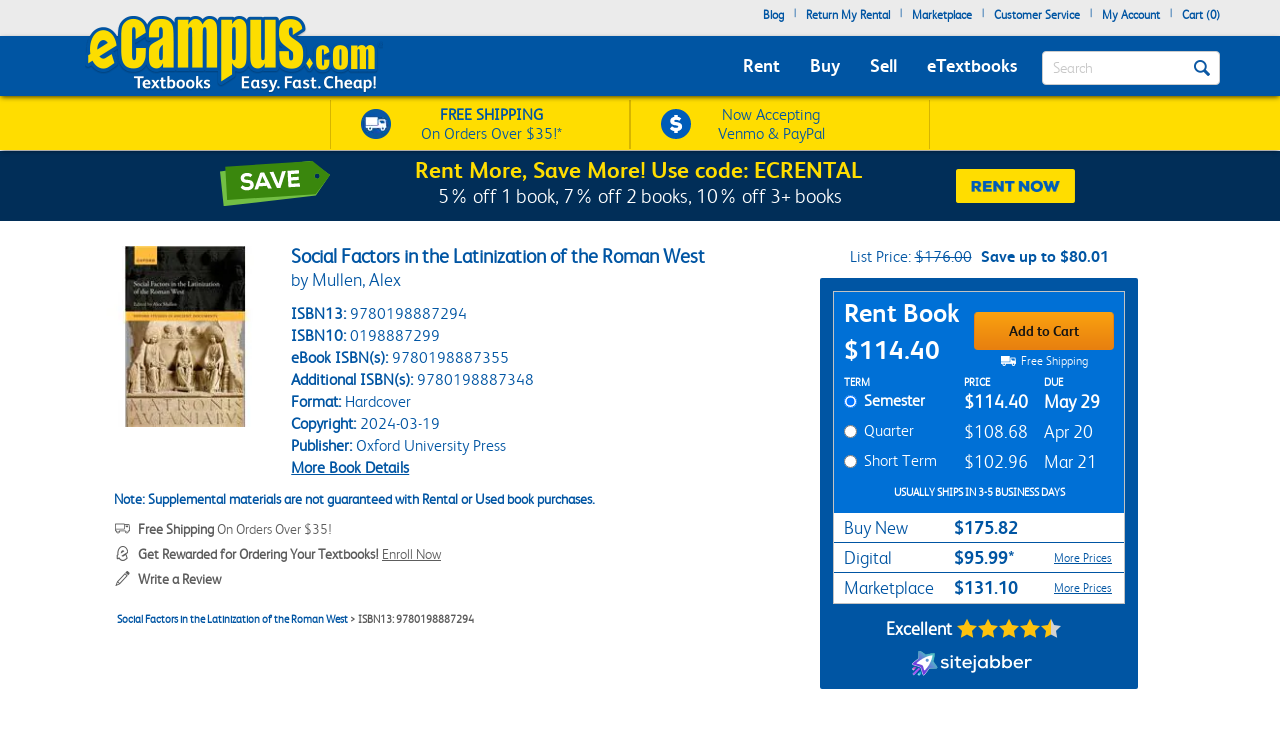

--- FILE ---
content_type: application/javascript
request_url: https://www.ecampus.com/BEeP/56I0/AzYM/vA/EZkw/tikEN6zkG5L4hrtY/Ji1MAQ/S1BnK/VZJSAkB
body_size: 173309
content:
(function(){if(typeof Array.prototype.entries!=='function'){Object.defineProperty(Array.prototype,'entries',{value:function(){var index=0;const array=this;return {next:function(){if(index<array.length){return {value:[index,array[index++]],done:false};}else{return {done:true};}},[Symbol.iterator]:function(){return this;}};},writable:true,configurable:true});}}());(function(){MS();Fbh();tEh();var tw=function(){RA=["\x6c\x65\x6e\x67\x74\x68","\x41\x72\x72\x61\x79","\x63\x6f\x6e\x73\x74\x72\x75\x63\x74\x6f\x72","\x6e\x75\x6d\x62\x65\x72"];};var kY=function(){return zS["window"]["navigator"]["userAgent"]["replace"](/\\|"/g,'');};var SY=function(CH){return void CH;};var LW=function(Fw){if(zS["document"]["cookie"]){try{var pN=""["concat"](Fw,"=");var IC=zS["document"]["cookie"]["split"]('; ');for(var pU=0;pU<IC["length"];pU++){var Iv=IC[pU];if(Iv["indexOf"](pN)===0){var tW=Iv["substring"](pN["length"],Iv["length"]);if(tW["indexOf"]('~')!==-1||zS["decodeURIComponent"](tW)["indexOf"]('~')!==-1){return tW;}}}}catch(w3){return false;}}return false;};var qW=function(MW,l3){return MW<l3;};var wb=function(s3,pI){var zA=zS["Math"]["round"](zS["Math"]["random"]()*(pI-s3)+s3);return zA;};var Zv=function(XP){var zY=['text','search','url','email','tel','number'];XP=XP["toLowerCase"]();if(zY["indexOf"](XP)!==-1)return 0;else if(XP==='password')return 1;else return 2;};var LD=function On(Lw,DE){'use strict';var Hn=On;switch(Lw){case hV:{return this;}break;case kR:{xU.push(LH);var qY;return qY=Cn(typeof g3()[RP(pP)],Fv('',[][[]]))?g3()[RP(YP)](Bw,HY,Vw,Xw):g3()[RP(pP)].apply(null,[RC,HY,nw,Dw]),xU.pop(),qY;}break;case w6:{return this;}break;case Yf:{var jn=DE[L0];xU.push(Jv);var Az=zS[Cn(typeof c3()[zH(QA)],Fv([],[][[]]))?c3()[zH(VC)].apply(null,[bI,wv,rw,Hv]):c3()[zH(hE)](X2,KP,pY,PU)](jn);var QE=[];for(var MI in Az)QE[c3()[zH(Xw)].apply(null,[VN,MA,sW,UI])](MI);QE[U2()[mv(XC)](PY,g2,Wn)]();var hn;return hn=function gb(){xU.push(Rv);for(;QE[YC(typeof c3()[zH(In)],'undefined')?c3()[zH(pE)](hW(hW(pE)),BW,OY,SU):c3()[zH(VC)].apply(null,[HW,zU,hW(hW([])),jw])];){var DN=QE[Qn()[wP(In)].apply(null,[P2,XC])]();if(kE(DN,Az)){var Zw;return gb[VI()[zW(X2)](YE,pP,hW(hW({})))]=DN,gb[mU()[jD(bb)].call(null,QO,j3,ZC)]=hW(ZE),xU.pop(),Zw=gb,Zw;}}gb[YC(typeof mU()[jD(ZE)],'undefined')?mU()[jD(bb)](E3,j3,ZC):mU()[jD(tH)](OY,SD,BA)]=hW(pE);var Hz;return xU.pop(),Hz=gb,Hz;},xU.pop(),hn;}break;case bB:{xU.push(nN);this[YC(typeof mU()[jD(gA)],'undefined')?mU()[jD(bb)](sW,Mz,ZC):mU()[jD(tH)](hW(ZE),EN,Rn)]=hW(pE);var ON=this[YC(typeof c3()[zH(II)],'undefined')?c3()[zH(Cb)].apply(null,[hW(pE),tD,PN,bb]):c3()[zH(VC)].call(null,hW(pE),B2,hW([]),RD)][pE][vn()[Lb(WI)](Xw,FD,hW(hW(ZE)),E2,VN,OC)];if(Cn(mU()[jD(TY)].call(null,W2,vW,m3),ON[VI()[zW(WE)].apply(null,[Ez,x2,tH])]))throw ON[Qn()[wP(QA)].call(null,fE,pD)];var CN;return CN=this[c3()[zH(Kn)](RC,mP,CC,xY)],xU.pop(),CN;}break;case J:{return this;}break;case GK:{var CP=DE[L0];var xv=DE[Z];var CY=DE[Pf];xU.push(mY);CP[xv]=CY[Cn(typeof VI()[zW(r2)],Fv('',[][[]]))?VI()[zW(zw)].call(null,Mv,Z3,qE):VI()[zW(X2)](Ow,pP,hW({}))];xU.pop();}break;case c1:{var Iw=DE[L0];return typeof Iw;}break;case Im:{return this;}break;case sh:{var rv=DE[L0];var xA;xU.push(jv);return xA=rv&&cW(Cn(typeof U2()[mv(r2)],Fv([],[][[]]))?U2()[mv(WY)](qC,rN,mW):U2()[mv(HY)](hW(ZE),Tv,WP),typeof zS[mU()[jD(pY)](hW([]),HP,IN)])&&Cn(rv[YC(typeof c3()[zH(Wn)],Fv('',[][[]]))?c3()[zH(II)](hW({}),zn,hW(hW(ZE)),ZH):c3()[zH(VC)](Hw,Ew,pY,Jw)],zS[mU()[jD(pY)].call(null,MC,HP,IN)])&&YC(rv,zS[mU()[jD(pY)].apply(null,[hW(ZE),HP,IN])][VI()[zW(pE)].call(null,SP,mb,bI)])?g3()[RP(W2)].apply(null,[XD,Kw,dW,hW(hW(ZE))]):typeof rv,xU.pop(),xA;}break;case DK:{var cn=DE[L0];var nn;xU.push(R2);return nn=cn&&cW(U2()[mv(HY)](hW({}),JD,WP),typeof zS[mU()[jD(pY)](hW(ZE),VE,IN)])&&Cn(cn[c3()[zH(II)](hW(hW(ZE)),lH,qC,ZH)],zS[mU()[jD(pY)](Sw,VE,IN)])&&YC(cn,zS[mU()[jD(pY)](hC,VE,IN)][Cn(typeof VI()[zW(In)],'undefined')?VI()[zW(zw)].apply(null,[bY,mN,UI]):VI()[zW(pE)](QC,mb,hW(hW(pE)))])?g3()[RP(W2)](XD,Yw,nz,hW([])):typeof cn,xU.pop(),nn;}break;case AR:{var TH=DE[L0];return typeof TH;}break;case q9:{var zv=DE[L0];var jb=DE[Z];var FE=DE[Pf];xU.push(Lz);try{var Rw=xU.length;var QU=hW([]);var vN;return vN=lD(DK,[VI()[zW(WE)].apply(null,[YD,x2,Xw]),U2()[mv(Sw)](H2,wD,OD),Qn()[wP(QA)].apply(null,[QN,pD]),zv.call(jb,FE)]),xU.pop(),vN;}catch(Un){xU.splice(TN(Rw,ZE),Infinity,Lz);var PA;return PA=lD(DK,[VI()[zW(WE)].apply(null,[YD,x2,ZH]),mU()[jD(TY)].apply(null,[zw,Ik,m3]),Qn()[wP(QA)](QN,pD),Un]),xU.pop(),PA;}xU.pop();}break;case TV:{var dG=DE[L0];var WZ=DE[Z];var Mc=DE[Pf];xU.push(j5);dG[WZ]=Mc[YC(typeof VI()[zW(W2)],'undefined')?VI()[zW(X2)].call(null,O5,pP,Yw):VI()[zW(zw)](Tp,Uk,sW)];xU.pop();}break;case mh:{var Ft=DE[L0];var B7=DE[Z];var Ck=DE[Pf];return Ft[B7]=Ck;}break;case Z9:{var jF=DE[L0];var XX=DE[Z];var C8=DE[Pf];xU.push(jL);try{var kG=xU.length;var Zq=hW([]);var Xl;return Xl=lD(DK,[VI()[zW(WE)].call(null,FD,x2,hW({})),U2()[mv(Sw)](pY,Dn,OD),Qn()[wP(QA)].apply(null,[dE,pD]),jF.call(XX,C8)]),xU.pop(),Xl;}catch(YF){xU.splice(TN(kG,ZE),Infinity,jL);var bq;return bq=lD(DK,[VI()[zW(WE)](FD,x2,hW(hW(ZE))),YC(typeof mU()[jD(gA)],'undefined')?mU()[jD(TY)].call(null,qE,zI,m3):mU()[jD(tH)].apply(null,[RC,VC,Ad]),Cn(typeof Qn()[wP(SX)],Fv([],[][[]]))?Qn()[wP(pG)](V8,vd):Qn()[wP(QA)].apply(null,[dE,pD]),YF]),xU.pop(),bq;}xU.pop();}break;case C9:{var CG=DE[L0];var h8;xU.push(Hs);return h8=CG&&cW(U2()[mv(HY)].apply(null,[xY,W7,WP]),typeof zS[YC(typeof mU()[jD(TY)],Fv('',[][[]]))?mU()[jD(pY)](CC,Pw,IN):mU()[jD(tH)].apply(null,[sW,Ux,sl])])&&Cn(CG[c3()[zH(II)](HW,K3,hW(ZE),ZH)],zS[mU()[jD(pY)].call(null,tH,Pw,IN)])&&YC(CG,zS[mU()[jD(pY)].call(null,fk,Pw,IN)][VI()[zW(pE)].call(null,gw,mb,MC)])?g3()[RP(W2)](XD,X2,XI,VN):typeof CG,xU.pop(),h8;}break;case Om:{var vL=DE[L0];var Mp=DE[Z];var Q5=DE[Pf];return vL[Mp]=Q5;}break;case YR:{var Vd=DE[L0];xU.push(W8);var Ss;return Ss=lD(DK,[YC(typeof VI()[zW(ml)],'undefined')?VI()[zW(pP)].call(null,A5,pF,gl):VI()[zW(zw)](Dd,pk,pP),Vd]),xU.pop(),Ss;}break;case Tm:{var Ot=DE[L0];var qd;xU.push(WF);return qd=lD(DK,[YC(typeof VI()[zW(ZE)],Fv([],[][[]]))?VI()[zW(pP)].apply(null,[vp,pF,Qd]):VI()[zW(zw)].call(null,EN,Od,hW(pE)),Ot]),xU.pop(),qd;}break;case jf:{var pL=DE[L0];return typeof pL;}break;case b0:{var Jc=DE[L0];xU.push(tx);var bp;return bp=Jc&&cW(U2()[mv(HY)](fk,ds,WP),typeof zS[mU()[jD(pY)](ZE,sv,IN)])&&Cn(Jc[c3()[zH(II)](PG,UE,H2,ZH)],zS[mU()[jD(pY)](Dw,sv,IN)])&&YC(Jc,zS[mU()[jD(pY)](qC,sv,IN)][YC(typeof VI()[zW(r2)],Fv([],[][[]]))?VI()[zW(pE)].call(null,CI,mb,WE):VI()[zW(zw)](rN,K8,hW(hW(pE)))])?g3()[RP(W2)](XD,pz,TD,bb):typeof Jc,xU.pop(),bp;}break;case z0:{var Tk=DE[L0];return typeof Tk;}break;case gr:{var Qq=DE[L0];return typeof Qq;}break;case d9:{var H8=DE[L0];xU.push(TL);var tZ;return tZ=H8&&cW(U2()[mv(HY)](cc,V8,WP),typeof zS[mU()[jD(pY)].call(null,Kw,gG,IN)])&&Cn(H8[c3()[zH(II)].call(null,jd,MG,hW(hW([])),ZH)],zS[mU()[jD(pY)].call(null,hW(hW(pE)),gG,IN)])&&YC(H8,zS[mU()[jD(pY)](WE,gG,IN)][YC(typeof VI()[zW(TY)],Fv([],[][[]]))?VI()[zW(pE)](dI,mb,sz):VI()[zW(zw)].apply(null,[Fs,S5,hW(pE)])])?g3()[RP(W2)](XD,ZE,s9,hW(hW([]))):typeof H8,xU.pop(),tZ;}break;}};var Vp=function(fs,FL){return fs|FL;};var wc=function RZ(OF,P5){'use strict';var zx=RZ;switch(OF){case VK:{var F5=function(FX,Zx){xU.push(gj);if(hW(qG)){for(var zG=pE;qW(zG,kk);++zG){if(qW(zG,x2)||Cn(zG,XC)||Cn(zG,k5)||Cn(zG,Yw)){hd[zG]=Lx(ZE);}else{hd[zG]=qG[c3()[zH(pE)].call(null,tF,BI,Wn,SU)];qG+=zS[VI()[zW(WI)].call(null,gY,QA,hW(hW([])))][IL()[l5(II)].call(null,X2,Gq,FR,cF)](zG);}}}var GX=Cn(typeof mU()[jD(pE)],'undefined')?mU()[jD(tH)](Ak,zq,Gs):mU()[jD(sW)](hW(pE),Dr,gA);for(var Yl=pE;qW(Yl,FX[c3()[zH(pE)](wl,BI,QA,SU)]);Yl++){var Ok=FX[Cn(typeof Qn()[wP(X2)],'undefined')?Qn()[wP(pG)].apply(null,[nZ,Dq]):Qn()[wP(II)].call(null,Iz,GL)](Yl);var mx=UZ(Bs(Zx,pY),E7[sW]);Zx*=E7[II];Zx&=E7[zw];Zx+=E7[tH];Zx&=E7[WI];var FF=hd[FX[U2()[mv(W2)](Sw,Id,ZE)](Yl)];if(Cn(typeof Ok[vn()[Lb(sW)](ZX,BH,lc,pz,HY,gA)],U2()[mv(HY)].apply(null,[XC,G5,WP]))){var n8=Ok[YC(typeof vn()[Lb(pE)],Fv(mU()[jD(sW)](bb,Dr,gA),[][[]]))?vn()[Lb(sW)].apply(null,[ZX,BH,Xs,pz,HY,QO]):vn()[Lb(VC)](Wd,Sq,WY,Os,PN,pG)](pE);if(jt(n8,x2)&&qW(n8,kk)){FF=hd[n8];}}if(jt(FF,E7[pY])){var HX=Bx(mx,qG[YC(typeof c3()[zH(hE)],Fv([],[][[]]))?c3()[zH(pE)](lc,BI,hW(pE),SU):c3()[zH(VC)](ml,Ek,WI,gq)]);FF+=HX;FF%=qG[c3()[zH(pE)].apply(null,[hW({}),BI,hW(hW(pE)),SU])];Ok=qG[FF];}GX+=Ok;}var c8;return xU.pop(),c8=GX,c8;};var cq=function(Is){var Wj=[0x428a2f98,0x71374491,0xb5c0fbcf,0xe9b5dba5,0x3956c25b,0x59f111f1,0x923f82a4,0xab1c5ed5,0xd807aa98,0x12835b01,0x243185be,0x550c7dc3,0x72be5d74,0x80deb1fe,0x9bdc06a7,0xc19bf174,0xe49b69c1,0xefbe4786,0x0fc19dc6,0x240ca1cc,0x2de92c6f,0x4a7484aa,0x5cb0a9dc,0x76f988da,0x983e5152,0xa831c66d,0xb00327c8,0xbf597fc7,0xc6e00bf3,0xd5a79147,0x06ca6351,0x14292967,0x27b70a85,0x2e1b2138,0x4d2c6dfc,0x53380d13,0x650a7354,0x766a0abb,0x81c2c92e,0x92722c85,0xa2bfe8a1,0xa81a664b,0xc24b8b70,0xc76c51a3,0xd192e819,0xd6990624,0xf40e3585,0x106aa070,0x19a4c116,0x1e376c08,0x2748774c,0x34b0bcb5,0x391c0cb3,0x4ed8aa4a,0x5b9cca4f,0x682e6ff3,0x748f82ee,0x78a5636f,0x84c87814,0x8cc70208,0x90befffa,0xa4506ceb,0xbef9a3f7,0xc67178f2];var G8=0x6a09e667;var xs=0xbb67ae85;var sF=0x3c6ef372;var sd=0xa54ff53a;var Qt=0x510e527f;var nq=0x9b05688c;var g7=0x1f83d9ab;var Pl=0x5be0cd19;var wx=Hd(Is);var Gc=wx["length"]*8;wx+=zS["String"]["fromCharCode"](0x80);var Zp=wx["length"]/4+2;var Sk=zS["Math"]["ceil"](Zp/16);var Px=new (zS["Array"])(Sk);for(var sq=0;sq<Sk;sq++){Px[sq]=new (zS["Array"])(16);for(var bj=0;bj<16;bj++){Px[sq][bj]=wx["charCodeAt"](sq*64+bj*4)<<24|wx["charCodeAt"](sq*64+bj*4+1)<<16|wx["charCodeAt"](sq*64+bj*4+2)<<8|wx["charCodeAt"](sq*64+bj*4+3)<<0;}}var CF=Gc/zS["Math"]["pow"](2,32);Px[Sk-1][14]=zS["Math"]["floor"](CF);Px[Sk-1][15]=Gc;for(var Oj=0;Oj<Sk;Oj++){var Il=new (zS["Array"])(64);var zc=G8;var kp=xs;var b8=sF;var RF=sd;var sx=Qt;var HG=nq;var Aj=g7;var tL=Pl;for(var Rt=0;Rt<64;Rt++){var WL=void 0,Gl=void 0,WG=void 0,Rl=void 0,Kj=void 0,Vq=void 0;if(Rt<16)Il[Rt]=Px[Oj][Rt];else{WL=Cp(Il[Rt-15],7)^Cp(Il[Rt-15],18)^Il[Rt-15]>>>3;Gl=Cp(Il[Rt-2],17)^Cp(Il[Rt-2],19)^Il[Rt-2]>>>10;Il[Rt]=Il[Rt-16]+WL+Il[Rt-7]+Gl;}Gl=Cp(sx,6)^Cp(sx,11)^Cp(sx,25);WG=sx&HG^~sx&Aj;Rl=tL+Gl+WG+Wj[Rt]+Il[Rt];WL=Cp(zc,2)^Cp(zc,13)^Cp(zc,22);Kj=zc&kp^zc&b8^kp&b8;Vq=WL+Kj;tL=Aj;Aj=HG;HG=sx;sx=RF+Rl>>>0;RF=b8;b8=kp;kp=zc;zc=Rl+Vq>>>0;}G8=G8+zc;xs=xs+kp;sF=sF+b8;sd=sd+RF;Qt=Qt+sx;nq=nq+HG;g7=g7+Aj;Pl=Pl+tL;}return [G8>>24&0xff,G8>>16&0xff,G8>>8&0xff,G8&0xff,xs>>24&0xff,xs>>16&0xff,xs>>8&0xff,xs&0xff,sF>>24&0xff,sF>>16&0xff,sF>>8&0xff,sF&0xff,sd>>24&0xff,sd>>16&0xff,sd>>8&0xff,sd&0xff,Qt>>24&0xff,Qt>>16&0xff,Qt>>8&0xff,Qt&0xff,nq>>24&0xff,nq>>16&0xff,nq>>8&0xff,nq&0xff,g7>>24&0xff,g7>>16&0xff,g7>>8&0xff,g7&0xff,Pl>>24&0xff,Pl>>16&0xff,Pl>>8&0xff,Pl&0xff];};var fq=function(){var Nj=kY();var Rd=-1;if(Nj["indexOf"]('Trident/7.0')>-1)Rd=11;else if(Nj["indexOf"]('Trident/6.0')>-1)Rd=10;else if(Nj["indexOf"]('Trident/5.0')>-1)Rd=9;else Rd=0;return Rd>=9;};var VF=function(){var vX=bL();var Mj=zS["Object"]["prototype"]["hasOwnProperty"].call(zS["Navigator"]["prototype"],'mediaDevices');var dp=zS["Object"]["prototype"]["hasOwnProperty"].call(zS["Navigator"]["prototype"],'serviceWorker');var Cc=! !zS["window"]["browser"];var vl=typeof zS["ServiceWorker"]==='function';var Kl=typeof zS["ServiceWorkerContainer"]==='function';var Vx=typeof zS["frames"]["ServiceWorkerRegistration"]==='function';var bx=zS["window"]["location"]&&zS["window"]["location"]["protocol"]==='http:';var nc=vX&&(!Mj||!dp||!vl||!Cc||!Kl||!Vx)&&!bx;return nc;};var bL=function(){var nx=kY();var Qx=/(iPhone|iPad).*AppleWebKit(?!.*(Version|CriOS))/i["test"](nx);var cZ=zS["navigator"]["platform"]==='MacIntel'&&zS["navigator"]["maxTouchPoints"]>1&&/(Safari)/["test"](nx)&&!zS["window"]["MSStream"]&&typeof zS["navigator"]["standalone"]!=='undefined';return Qx||cZ;};var I5=function(V5){var hx=zS["Math"]["floor"](zS["Math"]["random"]()*100000+10000);var Ps=zS["String"](V5*hx);var zX=0;var rj=[];var Ac=Ps["length"]>=18?true:false;while(rj["length"]<6){rj["push"](zS["parseInt"](Ps["slice"](zX,zX+2),10));zX=Ac?zX+3:zX+2;}var g5=U5(rj);return [hx,g5];};var Jl=function(Lq){if(Lq===null||Lq===undefined){return 0;}var DX=function Zt(mp){return Lq["toLowerCase"]()["includes"](mp["toLowerCase"]());};var zl=0;(Ql&&Ql["fields"]||[])["some"](function(r5){var dL=r5["type"];var Iq=r5["labels"];if(Iq["some"](DX)){zl=Wx[dL];if(r5["extensions"]&&r5["extensions"]["labels"]&&r5["extensions"]["labels"]["some"](function(qL){return Lq["toLowerCase"]()["includes"](qL["toLowerCase"]());})){zl=Wx[r5["extensions"]["type"]];}return true;}return false;});return zl;};var Kt=function(bF){if(bF===undefined||bF==null){return false;}var Bk=function qk(wj){return bF["toLowerCase"]()===wj["toLowerCase"]();};return lL["some"](Bk);};var ft=function(Kk){try{var OL=new (zS["Set"])(zS["Object"]["values"](Wx));return Kk["split"](';')["some"](function(vj){var b5=vj["split"](',');var CZ=zS["Number"](b5[b5["length"]-1]);return OL["has"](CZ);});}catch(Vj){return false;}};var JG=function(Fk){var EX='';var Yp=0;if(Fk==null||zS["document"]["activeElement"]==null){return lD(DK,["elementFullId",EX,"elementIdType",Yp]);}var P7=['id','name','for','placeholder','aria-label','aria-labelledby'];P7["forEach"](function(hj){if(!Fk["hasAttribute"](hj)||EX!==''&&Yp!==0){return;}var Dp=Fk["getAttribute"](hj);if(EX===''&&(Dp!==null||Dp!==undefined)){EX=Dp;}if(Yp===0){Yp=Jl(Dp);}});return lD(DK,["elementFullId",EX,"elementIdType",Yp]);};var Qk=function(EL){var JF;if(EL==null){JF=zS["document"]["activeElement"];}else JF=EL;if(zS["document"]["activeElement"]==null)return -1;var Wk=JF["getAttribute"]('name');if(Wk==null){var Jj=JF["getAttribute"]('id');if(Jj==null)return -1;else return MZ(Jj);}return MZ(Wk);};var zd=function(t7){var QF=-1;var rG=[];if(! !t7&&typeof t7==='string'&&t7["length"]>0){var AG=t7["split"](';');if(AG["length"]>1&&AG[AG["length"]-1]===''){AG["pop"]();}QF=zS["Math"]["floor"](zS["Math"]["random"]()*AG["length"]);var Rx=AG[QF]["split"](',');for(var L5 in Rx){if(!zS["isNaN"](Rx[L5])&&!zS["isNaN"](zS["parseInt"](Rx[L5],10))){rG["push"](Rx[L5]);}}}else{var Wp=zS["String"](wb(1,5));var CL='1';var Wc=zS["String"](wb(20,70));var jq=zS["String"](wb(100,300));var fF=zS["String"](wb(100,300));rG=[Wp,CL,Wc,jq,fF];}return [QF,rG];};var lx=function(Cx,ZF){var lZ=typeof Cx==='string'&&Cx["length"]>0;var s5=!zS["isNaN"](ZF)&&(zS["Number"](ZF)===-1||Ox()<zS["Number"](ZF));if(!(lZ&&s5)){return false;}var Wt='^([a-fA-F0-9]{31,32})$';return Cx["search"](Wt)!==-1;};var Y5=function(sX,K7,Xp){var kl;do{kl=Ws(zm,[sX,K7]);}while(Cn(Bx(kl,Xp),pE));return kl;};var nG=function(cG){xU.push(AX);var Bc=bL(cG);var md=zS[c3()[zH(hE)](II,BF,hW([]),PU)][VI()[zW(pE)].call(null,ZN,mb,nX)][Cn(typeof U2()[mv(vq)],Fv([],[][[]]))?U2()[mv(WY)].apply(null,[hW(hW([])),PL,EF]):U2()[mv(Wn)](r2,ZG,sW)].call(zS[YC(typeof VI()[zW(tF)],Fv('',[][[]]))?VI()[zW(Dw)](n5,HW,Cb):VI()[zW(zw)](Vt,Ep,qE)][VI()[zW(pE)].apply(null,[ZN,mb,II])],VI()[zW(Ms)].apply(null,[E8,dX,SX]));var c7=zS[c3()[zH(hE)](E3,BF,MC,PU)][VI()[zW(pE)].apply(null,[ZN,mb,fk])][U2()[mv(Wn)].call(null,VN,ZG,sW)].call(zS[VI()[zW(Dw)].call(null,n5,HW,PY)][YC(typeof VI()[zW(Sw)],Fv([],[][[]]))?VI()[zW(pE)](ZN,mb,W2):VI()[zW(zw)].apply(null,[NX,O7,In])],Qn()[wP(k5)](w7,OD));var xl=hW(hW(zS[Cn(typeof mU()[jD(OD)],Fv([],[][[]]))?mU()[jD(tH)](m3,gj,rp):mU()[jD(II)](sW,G7,tF)][U2()[mv(QO)].call(null,hC,mF,YP)]));var v5=Cn(typeof zS[U2()[mv(vq)](H2,Nv,Sw)],U2()[mv(HY)](Xs,MX,WP));var xZ=Cn(typeof zS[g3()[RP(Cb)].apply(null,[vq,OD,Ll,GL])],Cn(typeof U2()[mv(pG)],Fv('',[][[]]))?U2()[mv(WY)](hE,OD,LZ):U2()[mv(HY)](vq,MX,WP));var fp=Cn(typeof zS[U2()[mv(nk)](r2,kz,OC)][VI()[zW(Ns)].apply(null,[Kd,fj,OC])],U2()[mv(HY)](sz,MX,WP));var KF=zS[mU()[jD(II)](xY,G7,tF)][VI()[zW(hC)](wL,pE,Sc)]&&Cn(zS[mU()[jD(II)].apply(null,[Cb,G7,tF])][VI()[zW(hC)](wL,pE,vq)][vn()[Lb(WY)].apply(null,[pY,J5,WI,W8,Xw,pE])],U2()[mv(Kn)].call(null,nk,Nc,N8));var ck=Bc&&(hW(md)||hW(c7)||hW(v5)||hW(xl)||hW(xZ)||hW(fp))&&hW(KF);var Td;return xU.pop(),Td=ck,Td;};var nj=function(MF){xU.push(Mx);var KX;return KX=X8()[c3()[zH(QO)].apply(null,[XC,ld,E3,cc])](function wp(Pk){xU.push(pY);while(E7[pz])switch(Pk[UL()[hL(Xw)].apply(null,[Pp,wF,II,Yw])]=Pk[mU()[jD(QA)](hW([]),qz,KG)]){case pE:if(kE(VI()[zW(MC)](tX,Fs,In),zS[vn()[Lb(hE)](YP,kd,pE,M8,ZE,rw)])){Pk[mU()[jD(QA)](cc,qz,KG)]=VC;break;}{var Zz;return Zz=Pk[YC(typeof g3()[RP(VC)],Fv('',[][[]]))?g3()[RP(QA)](kd,hW(hW(pE)),Rs,PN):g3()[RP(YP)](lX,WI,st,hW(hW(ZE)))](VI()[zW(x2)](Es,Cb,OD),null),xU.pop(),Zz;}case VC:{var Ex;return Ex=Pk[YC(typeof g3()[RP(hE)],Fv('',[][[]]))?g3()[RP(QA)].call(null,kd,UI,Rs,hC):g3()[RP(YP)].call(null,r8,pz,Ol,hW(hW({})))](VI()[zW(x2)].apply(null,[Es,Cb,jd]),zS[vn()[Lb(hE)].apply(null,[YP,kd,cc,M8,X2,VC])][YC(typeof VI()[zW(hC)],Fv('',[][[]]))?VI()[zW(MC)](tX,Fs,PY):VI()[zW(zw)](XG,R7,nk)][U2()[mv(OY)](OY,c5,fj)](MF)),xU.pop(),Ex;}case WK[Qn()[wP(gA)](m8,pG)]():case Cn(typeof UL()[hL(ZX)],'undefined')?UL()[hL(PY)](cx,Xx,rc,OY):UL()[hL(ZX)](ss,nF,sW,tH):{var Z8;return Z8=Pk[c3()[zH(nk)](hW(hW(ZE)),Lc,OD,Aq)](),xU.pop(),Z8;}}xU.pop();},null,null,null,zS[g3()[RP(x2)].apply(null,[Yw,cL,hI,fk])]),xU.pop(),KX;};var tG=function(){if(hW([])){}else if(hW(Z)){}else if(hW({})){}else if(hW(hW(Z))){return function St(Op){xU.push(E5);var CX=zS[Cn(typeof VI()[zW(tF)],Fv([],[][[]]))?VI()[zW(zw)](Ic,Zl,hW({})):VI()[zW(Wn)](zr,IN,r2)](kY());var Xz=zS[VI()[zW(Wn)](zr,IN,pG)](Op[VI()[zW(E3)].call(null,Fz,A7,II)]);var Jp;return Jp=Tt(Fv(CX,Xz))[c3()[zH(vq)].apply(null,[gk,sI,hW(hW([])),kd])](),xU.pop(),Jp;};}else{}};var Yk=function(){xU.push(Wq);try{var YG=xU.length;var QX=hW([]);var Qs=SZ();var sp=M5()[vn()[Lb(Xw)](WI,Gz,tH,qp,QO,gA)](new (zS[g3()[RP(k5)].apply(null,[Aq,pE,Yv,Tl])])(VI()[zW(q8)].call(null,Ks,TG,hW(hW({}))),mU()[jD(pP)].apply(null,[SX,J7,Qd])),IL()[l5(OD)](VC,xY,lt,WI));var Nx=SZ();var xF=TN(Nx,Qs);var hl;return hl=lD(DK,[UL()[hL(hE)](JZ,rL,pY,hs),sp,g3()[RP(XC)].call(null,x2,Hw,M8,PU),xF]),xU.pop(),hl;}catch(p5){xU.splice(TN(YG,ZE),Infinity,Wq);var DG;return xU.pop(),DG={},DG;}xU.pop();};var M5=function(){xU.push(Bq);var Ul=zS[c3()[zH(gl)].apply(null,[TY,sI,vq,Xt])][vn()[Lb(T8)].call(null,Xw,VL,YP,Cb,Xw,hC)]?zS[c3()[zH(gl)](bb,sI,hC,Xt)][vn()[Lb(T8)](Xw,VL,HY,Cb,Sw,p7)]:Lx(E7[pz]);var rk=zS[c3()[zH(gl)].apply(null,[hW(hW([])),sI,x2,Xt])][VI()[zW(k7)](Bn,tH,qC)]?zS[c3()[zH(gl)](sW,sI,Sc,Xt)][VI()[zW(k7)](Bn,tH,Sc)]:Lx(ZE);var Fl=zS[vn()[Lb(hE)].call(null,YP,W7,E3,M8,hW(hW(pE)),PN)][g3()[RP(p7)].apply(null,[Dw,Gq,t3,MC])]?zS[Cn(typeof vn()[Lb(W2)],Fv([],[][[]]))?vn()[Lb(VC)](O7,ML,bI,YP,hW(hW(pE)),CC):vn()[Lb(hE)].apply(null,[YP,W7,hW(hW(ZE)),M8,pE,Ak])][g3()[RP(p7)].call(null,Dw,tH,t3,Sw)]:Lx(ZE);var TX=zS[vn()[Lb(hE)].apply(null,[YP,W7,hW(hW(ZE)),M8,ml,jd])][YC(typeof OX()[VZ(YP)],Fv(mU()[jD(sW)](gk,XB,gA),[][[]]))?OX()[VZ(YP)].call(null,W2,T8,m5,ss,ZX):OX()[VZ(Wn)].call(null,PU,Qd,XZ,Sp,D5)]?zS[vn()[Lb(hE)](YP,W7,YP,M8,PN,hC)][OX()[VZ(YP)].call(null,PU,Xw,m5,ss,ZX)]():Lx(ZE);var qq=zS[vn()[Lb(hE)](YP,W7,In,M8,hW(pE),q8)][g3()[RP(QO)](Xs,RC,hz,q8)]?zS[vn()[Lb(hE)](YP,W7,Xs,M8,MC,Wn)][g3()[RP(QO)](Xs,pG,hz,hW(ZE))]:Lx(ZE);var YZ=Lx(ZE);var Eq=[mU()[jD(sW)].apply(null,[OY,XB,gA]),YZ,IL()[l5(pG)].call(null,sW,ZH,Ed,XD),Ws(Y0,[]),Ws(d9,[]),Ws(hV,[]),Ws(HS,[]),Ws(NB,[]),Ws(I4,[]),Ul,rk,Fl,TX,qq];var RL;return RL=Eq[c3()[zH(Wn)](sz,wt,hW([]),Wn)](U2()[mv(pz)](Tl,p3,cL)),xU.pop(),RL;};var Mk=function(){xU.push(hX);var Yc;return Yc=Ws(U,[zS[mU()[jD(II)].apply(null,[hW(pE),Vw,tF])]]),xU.pop(),Yc;};var mL=function(){xU.push(U8);var Nl=[zs,mk];var Jd=LW(Bt);if(YC(Jd,hW(hW(L0)))){try{var r7=xU.length;var Vs=hW(Z);var LG=zS[mU()[jD(Kn)](p7,WC,Mv)](Jd)[IL()[l5(zw)](zw,T8,DZ,V8)](c3()[zH(E3)].call(null,vq,fl,tH,HW));if(jt(LG[c3()[zH(pE)].call(null,W2,Y7,YP,SU)],II)){var qx=zS[c3()[zH(ZX)](m3,lG,Sc,hs)](LG[VC],Xw);qx=zS[YC(typeof VI()[zW(pz)],'undefined')?VI()[zW(nk)](k2,jw,hW(ZE)):VI()[zW(zw)](rd,rq,tH)](qx)?zs:qx;Nl[pE]=qx;}}catch(Pq){xU.splice(TN(r7,ZE),Infinity,U8);}}var IX;return xU.pop(),IX=Nl,IX;};var Al=function(){var cp=[Lx(ZE),Lx(ZE)];var UX=LW(jl);xU.push(Vc);if(YC(UX,hW(hW(L0)))){try{var Gt=xU.length;var f7=hW(Z);var T5=zS[mU()[jD(Kn)](CC,TI,Mv)](UX)[YC(typeof IL()[l5(PG)],'undefined')?IL()[l5(zw)](zw,T8,I8,V8):IL()[l5(ZE)](RX,ml,rp,Ds)](c3()[zH(E3)](hW(pE),kL,m3,HW));if(jt(T5[YC(typeof c3()[zH(W2)],Fv('',[][[]]))?c3()[zH(pE)](OD,bE,hW({}),SU):c3()[zH(VC)](Ek,cl,hW(hW(pE)),BL)],II)){var vx=zS[c3()[zH(ZX)].apply(null,[hW(ZE),sH,hW(hW({})),hs])](T5[ZE],E7[pG]);var H7=zS[YC(typeof c3()[zH(W2)],Fv([],[][[]]))?c3()[zH(ZX)](hW(ZE),sH,QA,hs):c3()[zH(VC)](II,jp,Xw,x8)](T5[sW],Xw);vx=zS[YC(typeof VI()[zW(gA)],'undefined')?VI()[zW(nk)](fD,jw,Sc):VI()[zW(zw)](Qp,pF,sz)](vx)?Lx(ZE):vx;H7=zS[YC(typeof VI()[zW(Cb)],Fv('',[][[]]))?VI()[zW(nk)].call(null,fD,jw,qC):VI()[zW(zw)].apply(null,[QO,dZ,hW(pE)])](H7)?Lx(E7[pz]):H7;cp=[H7,vx];}}catch(Fp){xU.splice(TN(Gt,ZE),Infinity,Vc);}}var Ip;return xU.pop(),Ip=cp,Ip;};var Rp=function(){xU.push(NF);var Hq=mU()[jD(sW)](ZH,Fz,gA);var Dc=LW(jl);if(Dc){try{var Bp=xU.length;var B8=hW(Z);var Jq=zS[mU()[jD(Kn)].call(null,hW(pE),lN,Mv)](Dc)[IL()[l5(zw)](zw,VN,xL,V8)](Cn(typeof c3()[zH(pP)],'undefined')?c3()[zH(VC)].call(null,SU,HW,x2,Y8):c3()[zH(E3)](VC,zU,Kw,HW));Hq=Jq[pE];}catch(bc){xU.splice(TN(Bp,ZE),Infinity,NF);}}var Tq;return xU.pop(),Tq=Hq,Tq;};var It=function(){var AF=LW(jl);xU.push(Nq);if(AF){try{var Hl=xU.length;var xG=hW(hW(L0));var Oc=zS[mU()[jD(Kn)](Xw,MH,Mv)](AF)[IL()[l5(zw)].call(null,zw,gA,JX,V8)](c3()[zH(E3)].call(null,Mv,Fc,bI,HW));if(jt(Oc[c3()[zH(pE)].apply(null,[Ms,Ik,hs,SU])],pY)){var fG=zS[c3()[zH(ZX)](hW(hW([])),Jw,jd,hs)](Oc[WI],Xw);var H5;return H5=zS[VI()[zW(nk)].call(null,Dz,jw,QO)](fG)||Cn(fG,Lx(ZE))?Lx(ZE):fG,xU.pop(),H5;}}catch(xd){xU.splice(TN(Hl,ZE),Infinity,Nq);var Qc;return xU.pop(),Qc=Lx(ZE),Qc;}}var tp;return xU.pop(),tp=Lx(ZE),tp;};var d7=function(){var sZ=LW(jl);xU.push(Nt);if(sZ){try{var kX=xU.length;var Bj=hW(hW(L0));var Xd=zS[mU()[jD(Kn)](hW([]),kW,Mv)](sZ)[IL()[l5(zw)].call(null,zw,PY,HZ,V8)](c3()[zH(E3)](hW({}),pt,k7,HW));if(Cn(Xd[c3()[zH(pE)](Kn,Tc,PN,SU)],pY)){var fX;return xU.pop(),fX=Xd[tH],fX;}}catch(HL){xU.splice(TN(kX,ZE),Infinity,Nt);var d8;return xU.pop(),d8=null,d8;}}var Sd;return xU.pop(),Sd=null,Sd;};var Gk=function(Cq,qs){xU.push(gp);for(var mt=pE;qW(mt,qs[Cn(typeof c3()[zH(nk)],Fv([],[][[]]))?c3()[zH(VC)].apply(null,[rw,xx,Hw,Hx]):c3()[zH(pE)].apply(null,[hW([]),Vn,tH,SU])]);mt++){var wG=qs[mt];wG[U2()[mv(X2)](PG,Dt,pP)]=wG[YC(typeof U2()[mv(lc)],Fv('',[][[]]))?U2()[mv(X2)](OC,Dt,pP):U2()[mv(WY)](PG,In,fZ)]||hW({});wG[UL()[hL(II)].apply(null,[Jk,LF,X2,Yw])]=hW(hW([]));if(kE(VI()[zW(X2)](GY,pP,CC),wG))wG[c3()[zH(T8)].apply(null,[tH,nC,m3,A7])]=hW(hW([]));zS[c3()[zH(hE)](hW(hW([])),JE,ZX,PU)][U2()[mv(ZX)](gA,bD,jx)](Cq,jG(wG[vn()[Lb(pG)](sW,Z7,QO,cz,SX,T8)]),wG);}xU.pop();};var C7=function(gt,t5,hZ){xU.push(Uq);if(t5)Gk(gt[YC(typeof VI()[zW(vq)],Fv([],[][[]]))?VI()[zW(pE)](bP,mb,MC):VI()[zW(zw)](OG,js,QA)],t5);if(hZ)Gk(gt,hZ);zS[c3()[zH(hE)].apply(null,[VN,YY,qE,PU])][YC(typeof U2()[mv(nX)],Fv([],[][[]]))?U2()[mv(ZX)](Dw,kN,jx):U2()[mv(WY)](Sw,vZ,q7)](gt,Cn(typeof VI()[zW(XC)],Fv('',[][[]]))?VI()[zW(zw)](l7,O8,SU):VI()[zW(pE)](bP,mb,hW(hW(ZE))),lD(DK,[c3()[zH(T8)](k5,gI,H2,A7),hW({})]));var zk;return xU.pop(),zk=gt,zk;};var jG=function(mZ){xU.push(mj);var Yt=Cd(mZ,mU()[jD(ZX)](SX,qz,OC));var x7;return x7=cW(YC(typeof g3()[RP(xY)],Fv('',[][[]]))?g3()[RP(W2)].call(null,XD,zw,C3,PU):g3()[RP(YP)](lz,SU,Lz,gk),Yd(Yt))?Yt:zS[VI()[zW(WI)](Cv,QA,p7)](Yt),xU.pop(),x7;};var Cd=function(Fq,Nk){xU.push(RG);if(LX(mU()[jD(Xw)](Wn,px,NG),Yd(Fq))||hW(Fq)){var I7;return xU.pop(),I7=Fq,I7;}var kx=Fq[zS[mU()[jD(pY)](ZH,lq,IN)][mU()[jD(OY)](Ak,Mn,E3)]];if(YC(SY(E7[pY]),kx)){var v8=kx.call(Fq,Nk||(Cn(typeof U2()[mv(II)],Fv('',[][[]]))?U2()[mv(WY)](HY,K5,sL):U2()[mv(PY)].apply(null,[fk,AE,Tl])));if(LX(mU()[jD(Xw)].apply(null,[hW({}),px,NG]),Yd(v8))){var mq;return xU.pop(),mq=v8,mq;}throw new (zS[g3()[RP(pY)](E3,sz,NZ,XC)])(Qn()[wP(gl)].apply(null,[JE,Ns]));}var Z5;return Z5=(Cn(mU()[jD(ZX)](m3,f5,OC),Nk)?zS[VI()[zW(WI)](GH,QA,WE)]:zS[Qn()[wP(PY)].apply(null,[g8,QA])])(Fq),xU.pop(),Z5;};var bd=function(cs){if(hW(cs)){ls=jd;m7=Rq;q5=ml;ps=OD;wq=OD;Pj=OD;Lk=OD;wk=OD;Hk=E7[qE];}};var Ld=function(){xU.push(jp);Kp=Cn(typeof mU()[jD(zw)],Fv([],[][[]]))?mU()[jD(tH)](Xw,pq,qC):mU()[jD(sW)].apply(null,[E3,tY,gA]);PF=pE;z5=pE;X7=E7[pY];X5=mU()[jD(sW)].call(null,hE,tY,gA);bX=pE;Zs=E7[pY];xq=WK[VI()[zW(Kw)](XW,Ns,zw)]();AL=mU()[jD(sW)](kZ,tY,gA);pp=pE;gs=pE;xU.pop();Wl=pE;QG=pE;s8=pE;VX=pE;};var XL=function(){xU.push(Ds);x5=pE;jz=mU()[jD(sW)].apply(null,[fk,vU,gA]);Vl={};BG=YC(typeof mU()[jD(ml)],Fv('',[][[]]))?mU()[jD(sW)](Qd,vU,gA):mU()[jD(tH)](Ms,A8,vd);xU.pop();jZ=pE;Ap=pE;};var Up=function(rZ,dd,As){xU.push(Ec);try{var zt=xU.length;var wZ=hW({});var ct=pE;var p8=hW(hW(L0));if(YC(dd,ZE)&&jt(z5,q5)){if(hW(rX[vn()[Lb(TY)].call(null,PG,M8,ZX,xX,Ak,Sw)])){p8=hW(hW(Z));rX[vn()[Lb(TY)](PG,M8,HY,xX,hW(hW([])),pG)]=hW(L0);}var Yj;return Yj=lD(DK,[g3()[RP(lc)].apply(null,[ml,hW({}),zZ,fk]),ct,VI()[zW(Sc)].call(null,F0,gl,nk),p8,g3()[RP(E3)].call(null,jw,QA,cX,hW(hW({}))),PF]),xU.pop(),Yj;}if(Cn(dd,ZE)&&qW(PF,m7)||YC(dd,ZE)&&qW(z5,q5)){var fx=rZ?rZ:zS[mU()[jD(II)].call(null,gA,Et,tF)][YC(typeof UL()[hL(X2)],Fv([],[][[]]))?UL()[hL(TY)](rl,Ct,zw,Ns):UL()[hL(PY)](gl,NG,Hx,QA)];var Ut=Lx(ZE);var Ud=Lx(ZE);if(fx&&fx[g3()[RP(k7)].apply(null,[At,NG,vs,hW(hW(ZE))])]&&fx[vn()[Lb(ml)](zw,DL,PY,UI,Hw,tH)]){Ut=zS[g3()[RP(II)](W5,hW(hW(ZE)),U7,sW)][YC(typeof mU()[jD(ml)],Fv([],[][[]]))?mU()[jD(Sw)](ZE,Rc,ZX):mU()[jD(tH)](zw,BZ,zw)](fx[g3()[RP(k7)](At,hW(ZE),vs,Xs)]);Ud=zS[Cn(typeof g3()[RP(k5)],Fv('',[][[]]))?g3()[RP(YP)](ht,pD,Jt,lc):g3()[RP(II)].apply(null,[W5,PG,U7,zw])][mU()[jD(Sw)](hW(hW({})),Rc,ZX)](fx[YC(typeof vn()[Lb(W2)],Fv([],[][[]]))?vn()[Lb(ml)].call(null,zw,DL,hW(pE),UI,rc,E3):vn()[Lb(VC)](Uc,gG,OC,Ht,Kx,q8)]);}else if(fx&&fx[g3()[RP(VN)].call(null,m3,k5,b7,hW(hW(pE)))]&&fx[c3()[zH(GL)].call(null,HY,AZ,HW,pG)]){Ut=zS[Cn(typeof g3()[RP(Mt)],'undefined')?g3()[RP(YP)].call(null,m8,hW(hW(ZE)),qF,hW({})):g3()[RP(II)](W5,Tl,U7,hW({}))][mU()[jD(Sw)](SU,Rc,ZX)](fx[g3()[RP(VN)](m3,hW(hW({})),b7,hs)]);Ud=zS[g3()[RP(II)](W5,XC,U7,gk)][mU()[jD(Sw)].apply(null,[T8,Rc,ZX])](fx[c3()[zH(GL)](hW(hW({})),AZ,Kw,pG)]);}var bl=fx[vn()[Lb(WE)](YP,nd,hW({}),rL,Tl,hE)];if(cW(bl,null))bl=fx[U2()[mv(Mt)](PG,Dj,Xs)];var lp=Qk(bl);ct=TN(SZ(),As);var VG=mU()[jD(sW)](hW(ZE),x3,gA)[Qn()[wP(T8)](Hc,OC)](QG,Cn(typeof c3()[zH(X2)],Fv([],[][[]]))?c3()[zH(VC)](hW(ZE),Gs,hW(hW(ZE)),hq):c3()[zH(Dw)](hW({}),Dl,kZ,m3))[Cn(typeof Qn()[wP(YP)],Fv([],[][[]]))?Qn()[wP(pG)](E5,O8):Qn()[wP(T8)](Hc,OC)](dd,c3()[zH(Dw)].apply(null,[hW(hW(pE)),Dl,vq,m3]))[Qn()[wP(T8)].call(null,Hc,OC)](ct,c3()[zH(Dw)](hE,Dl,hW(hW({})),m3))[Qn()[wP(T8)].call(null,Hc,OC)](Ut,c3()[zH(Dw)].apply(null,[vq,Dl,tH,m3]))[Qn()[wP(T8)].call(null,Hc,OC)](Ud);if(YC(dd,E7[pz])){VG=(Cn(typeof mU()[jD(qE)],'undefined')?mU()[jD(tH)].apply(null,[Wn,dl,Uc]):mU()[jD(sW)](hE,x3,gA))[Qn()[wP(T8)].apply(null,[Hc,OC])](VG,c3()[zH(Dw)].apply(null,[hE,Dl,PU,m3]))[Qn()[wP(T8)].apply(null,[Hc,OC])](lp);var S7=LX(typeof fx[IL()[l5(WE)](zw,SX,rL,j8)],VI()[zW(ZX)](fC,pY,bb))?fx[IL()[l5(WE)](zw,qE,rL,j8)]:fx[g3()[RP(Mt)](ZH,wl,J8,tH)];if(LX(S7,null)&&YC(S7,E7[pz]))VG=(YC(typeof mU()[jD(pz)],Fv('',[][[]]))?mU()[jD(sW)].call(null,Ek,x3,gA):mU()[jD(tH)](hW(hW([])),GF,Np))[Qn()[wP(T8)](Hc,OC)](VG,c3()[zH(Dw)].apply(null,[Ek,Dl,gl,m3]))[Qn()[wP(T8)](Hc,OC)](S7);}if(LX(typeof fx[vn()[Lb(QA)](YP,zL,XC,G7,gk,fk)],VI()[zW(ZX)](fC,pY,Xw))&&Cn(fx[Cn(typeof vn()[Lb(WY)],Fv([],[][[]]))?vn()[Lb(VC)](bY,C5,hW({}),Bl,YP,Kx):vn()[Lb(QA)](YP,zL,m3,G7,Kn,rw)],hW([])))VG=(YC(typeof mU()[jD(bI)],Fv([],[][[]]))?mU()[jD(sW)](hW(pE),x3,gA):mU()[jD(tH)].call(null,bI,qc,Jt))[Qn()[wP(T8)](Hc,OC)](VG,U2()[mv(UI)](hW(hW(ZE)),ML,rc));VG=mU()[jD(sW)].call(null,OY,x3,gA)[YC(typeof Qn()[wP(ml)],Fv('',[][[]]))?Qn()[wP(T8)](Hc,OC):Qn()[wP(pG)].apply(null,[sW,NX])](VG,U2()[mv(pz)].call(null,hW(hW({})),gj,cL));X7=Fv(Fv(Fv(Fv(Fv(X7,QG),dd),ct),Ut),Ud);Kp=Fv(Kp,VG);}if(Cn(dd,ZE))PF++;else z5++;QG++;var mG;return mG=lD(DK,[g3()[RP(lc)](ml,rc,zZ,ZH),ct,VI()[zW(Sc)].apply(null,[F0,gl,TY]),p8,Cn(typeof g3()[RP(PG)],'undefined')?g3()[RP(YP)].apply(null,[Kc,hW(hW([])),YP,pD]):g3()[RP(E3)](jw,hW(hW({})),cX,OD),PF]),xU.pop(),mG;}catch(V7){xU.splice(TN(zt,ZE),Infinity,Ec);}xU.pop();};var f8=function(jk,gc,lF){xU.push(M7);try{var D8=xU.length;var tt=hW({});var gx=jk?jk:zS[mU()[jD(II)].apply(null,[hW(hW(ZE)),qt,tF])][Cn(typeof UL()[hL(T8)],Fv([],[][[]]))?UL()[hL(PY)](XF,Dl,Ek,Yw):UL()[hL(TY)].call(null,rl,E2,zw,kZ)];var hp=pE;var rt=Lx(ZE);var Gp=WK[mU()[jD(X2)].call(null,pG,kF,Xs)]();var R5=hW([]);if(jt(jZ,ls)){if(hW(rX[YC(typeof vn()[Lb(WI)],'undefined')?vn()[Lb(TY)](PG,P2,rc,xX,hW(hW([])),Kx):vn()[Lb(VC)](El,Oq,pY,rs,SX,TY)])){R5=hW(L0);rX[vn()[Lb(TY)](PG,P2,SU,xX,rc,GL)]=hW(hW({}));}var ll;return ll=lD(DK,[g3()[RP(lc)].call(null,ml,fk,F7,hW(pE)),hp,YC(typeof g3()[RP(zw)],Fv([],[][[]]))?g3()[RP(UI)].call(null,wX,NG,EN,Mv):g3()[RP(YP)].call(null,Tp,lc,tq,PY),rt,VI()[zW(Sc)].apply(null,[TO,gl,pP]),R5]),xU.pop(),ll;}if(qW(jZ,ls)&&gx&&YC(gx[UL()[hL(ml)].call(null,ZZ,nd,WI,Qd)],undefined)){rt=gx[UL()[hL(ml)].call(null,ZZ,nd,WI,II)];var Gx=gx[U2()[mv(GL)].call(null,ZH,t8,kd)];var Q8=gx[g3()[RP(GL)](X2,WE,Gd,XC)]?ZE:pE;var SG=gx[Qn()[wP(hs)](IF,sz)]?ZE:pE;var mX=gx[c3()[zH(Ak)](HW,cN,Ms,Hv)]?ZE:pE;var zp=gx[g3()[RP(Ak)](Kw,H2,WX,UI)]?ZE:pE;var Dk=Fv(Fv(Fv(TF(Q8,pY),TF(SG,II)),TF(mX,VC)),zp);hp=TN(SZ(),lF);var KZ=Qk(null);var NL=pE;if(Gx&&rt){if(YC(Gx,E7[pY])&&YC(rt,pE)&&YC(Gx,rt))rt=Lx(ZE);else rt=YC(rt,E7[pY])?rt:Gx;}if(Cn(SG,pE)&&Cn(mX,pE)&&Cn(zp,E7[pY])&&F8(rt,x2)){if(Cn(gc,E7[Xw])&&jt(rt,x2)&&xc(rt,UG))rt=Lx(VC);else if(jt(rt,pP)&&xc(rt,Kw))rt=Lx(E7[Xw]);else if(jt(rt,tq)&&xc(rt,Xt))rt=Lx(II);else rt=Lx(VC);}if(YC(KZ,rF)){vt=pE;rF=KZ;}else vt=Fv(vt,ZE);var vF=Tx(rt);if(Cn(vF,pE)){var s7=mU()[jD(sW)](k7,QW,gA)[Qn()[wP(T8)](dk,OC)](jZ,c3()[zH(Dw)](OY,LL,p7,m3))[Qn()[wP(T8)](dk,OC)](gc,Cn(typeof c3()[zH(Ns)],'undefined')?c3()[zH(VC)].apply(null,[Wn,tD,SX,IZ]):c3()[zH(Dw)](Qd,LL,WI,m3))[Qn()[wP(T8)](dk,OC)](hp,Cn(typeof c3()[zH(Kn)],Fv('',[][[]]))?c3()[zH(VC)](PY,IG,xY,Qz):c3()[zH(Dw)].call(null,cc,LL,hE,m3))[Qn()[wP(T8)](dk,OC)](rt,c3()[zH(Dw)].apply(null,[hW({}),LL,Ak,m3]))[Qn()[wP(T8)](dk,OC)](NL,Cn(typeof c3()[zH(Sw)],'undefined')?c3()[zH(VC)](hW(pE),Tc,hW([]),lX):c3()[zH(Dw)].apply(null,[PY,LL,sW,m3]))[Qn()[wP(T8)](dk,OC)](Dk,YC(typeof c3()[zH(bI)],Fv([],[][[]]))?c3()[zH(Dw)].call(null,sW,LL,SX,m3):c3()[zH(VC)].apply(null,[xY,w5,pD,FZ]))[Qn()[wP(T8)].apply(null,[dk,OC])](KZ);if(YC(typeof gx[vn()[Lb(QA)].apply(null,[YP,EZ,W2,G7,bI,k5])],VI()[zW(ZX)](bH,pY,Sw))&&Cn(gx[YC(typeof vn()[Lb(W2)],'undefined')?vn()[Lb(QA)](YP,EZ,bb,G7,pz,YP):vn()[Lb(VC)].apply(null,[Ns,Rk,qC,Js,tH,gA])],hW(Z)))s7=mU()[jD(sW)].call(null,hW([]),QW,gA)[Qn()[wP(T8)](dk,OC)](s7,VI()[zW(kZ)](Ax,PN,hW(ZE)));s7=mU()[jD(sW)].apply(null,[hW({}),QW,gA])[Qn()[wP(T8)].apply(null,[dk,OC])](s7,U2()[mv(pz)](Tl,Np,cL));BG=Fv(BG,s7);Ap=Fv(Fv(Fv(Fv(Fv(Fv(Ap,jZ),gc),hp),rt),Dk),KZ);}else Gp=pE;}if(Gp&&gx&&gx[UL()[hL(ml)].apply(null,[ZZ,nd,WI,jd])]){jZ++;}var Jx;return Jx=lD(DK,[g3()[RP(lc)](ml,hW(hW([])),F7,E3),hp,g3()[RP(UI)](wX,hW(pE),EN,hW(hW(pE))),rt,VI()[zW(Sc)](TO,gl,cc),R5]),xU.pop(),Jx;}catch(OZ){xU.splice(TN(D8,ZE),Infinity,M7);}xU.pop();};var gL=function(L8,Ml,T7,Xk,Zc){xU.push(Vk);try{var TZ=xU.length;var Q7=hW({});var dc=hW({});var S8=pE;var N7=Qn()[wP(ZE)].call(null,lk,pE);var dF=T7;var dq=Xk;if(Cn(Ml,E7[pz])&&qW(pp,Pj)||YC(Ml,ZE)&&qW(gs,Lk)){var qZ=L8?L8:zS[mU()[jD(II)].apply(null,[pG,Xq,tF])][UL()[hL(TY)](rl,n7,zw,Wn)];var zF=Lx(ZE),EG=Lx(E7[pz]);if(qZ&&qZ[g3()[RP(k7)].call(null,At,hW(hW({})),KL,r2)]&&qZ[vn()[Lb(ml)](zw,Lp,PG,UI,E3,pY)]){zF=zS[g3()[RP(II)].call(null,W5,hW([]),PO,hW([]))][mU()[jD(Sw)](Sc,UF,ZX)](qZ[g3()[RP(k7)](At,cL,KL,hW(hW([])))]);EG=zS[g3()[RP(II)](W5,X2,PO,UI)][YC(typeof mU()[jD(WI)],'undefined')?mU()[jD(Sw)](bb,UF,ZX):mU()[jD(tH)].apply(null,[II,jd,j5])](qZ[YC(typeof vn()[Lb(YP)],Fv([],[][[]]))?vn()[Lb(ml)].call(null,zw,Lp,hW(hW({})),UI,Kw,Tl):vn()[Lb(VC)].call(null,Cl,In,gl,Zd,PN,Tl)]);}else if(qZ&&qZ[g3()[RP(VN)](m3,VC,n2,sW)]&&qZ[YC(typeof c3()[zH(nk)],'undefined')?c3()[zH(GL)](Xs,Xc,hW(pE),pG):c3()[zH(VC)](In,Hp,gA,Ax)]){zF=zS[Cn(typeof g3()[RP(m3)],Fv('',[][[]]))?g3()[RP(YP)](Rc,x2,Sp,hW(pE)):g3()[RP(II)](W5,QA,PO,m3)][mU()[jD(Sw)](WY,UF,ZX)](qZ[g3()[RP(VN)].call(null,m3,tF,n2,Cb)]);EG=zS[YC(typeof g3()[RP(gl)],'undefined')?g3()[RP(II)](W5,OD,PO,rc):g3()[RP(YP)].apply(null,[BX,PY,jX,gk])][mU()[jD(Sw)](wl,UF,ZX)](qZ[c3()[zH(GL)](nk,Xc,ml,pG)]);}else if(qZ&&qZ[vn()[Lb(bb)].call(null,WI,tl,HW,Pt,rw,x2)]&&Cn(j7(qZ[vn()[Lb(bb)].call(null,WI,tl,tH,Pt,jd,PU)]),mU()[jD(Xw)].apply(null,[hW({}),dx,NG]))){if(F8(qZ[vn()[Lb(bb)](WI,tl,qE,Pt,kZ,T8)][Cn(typeof c3()[zH(PY)],Fv('',[][[]]))?c3()[zH(VC)].apply(null,[gA,nt,Ns,Uj]):c3()[zH(pE)](VN,EF,k5,SU)],pE)){var Zk=qZ[Cn(typeof vn()[Lb(WE)],Fv(mU()[jD(sW)](hW(pE),U6,gA),[][[]]))?vn()[Lb(VC)](pX,P8,hW(hW([])),Hc,hW(hW(pE)),lc):vn()[Lb(bb)](WI,tl,Ms,Pt,Cb,HY)][pE];if(Zk&&Zk[g3()[RP(k7)](At,Ak,KL,cL)]&&Zk[vn()[Lb(ml)].call(null,zw,Lp,ZE,UI,hW(hW({})),Wn)]){zF=zS[YC(typeof g3()[RP(tF)],Fv('',[][[]]))?g3()[RP(II)](W5,MC,PO,SX):g3()[RP(YP)](wX,hW(hW({})),WE,hW(pE))][mU()[jD(Sw)](gl,UF,ZX)](Zk[g3()[RP(k7)].call(null,At,ZH,KL,pG)]);EG=zS[g3()[RP(II)].call(null,W5,Wn,PO,TY)][mU()[jD(Sw)](vq,UF,ZX)](Zk[vn()[Lb(ml)].apply(null,[zw,Lp,jd,UI,hW([]),pE])]);}else if(Zk&&Zk[YC(typeof g3()[RP(ml)],Fv('',[][[]]))?g3()[RP(VN)](m3,E3,n2,PY):g3()[RP(YP)](qX,UI,GZ,hW(hW(ZE)))]&&Zk[c3()[zH(GL)](hW(hW(ZE)),Xc,x2,pG)]){zF=zS[g3()[RP(II)].call(null,W5,hW(pE),PO,Sw)][YC(typeof mU()[jD(ZE)],Fv([],[][[]]))?mU()[jD(Sw)](Dw,UF,ZX):mU()[jD(tH)](In,Ej,Nd)](Zk[g3()[RP(VN)].apply(null,[m3,hW(hW({})),n2,p7])]);EG=zS[g3()[RP(II)].apply(null,[W5,XC,PO,hW(hW([]))])][mU()[jD(Sw)](pz,UF,ZX)](Zk[c3()[zH(GL)](hW([]),Xc,H2,pG)]);}N7=c3()[zH(WI)](VC,BL,q8,bI);}else{dc=hW(L0);}}if(hW(dc)){S8=TN(SZ(),Zc);var pZ=mU()[jD(sW)](sW,U6,gA)[Qn()[wP(T8)](dl,OC)](VX,c3()[zH(Dw)].call(null,m3,TO,wl,m3))[Qn()[wP(T8)](dl,OC)](Ml,YC(typeof c3()[zH(nk)],'undefined')?c3()[zH(Dw)](ZX,TO,H2,m3):c3()[zH(VC)](Sw,PY,Kx,ML))[YC(typeof Qn()[wP(lc)],Fv('',[][[]]))?Qn()[wP(T8)](dl,OC):Qn()[wP(pG)](SF,bt)](S8,c3()[zH(Dw)].call(null,hW(ZE),TO,Mv,m3))[Qn()[wP(T8)](dl,OC)](zF,c3()[zH(Dw)](Xw,TO,MC,m3))[Cn(typeof Qn()[wP(k7)],Fv('',[][[]]))?Qn()[wP(pG)].call(null,gF,Us):Qn()[wP(T8)](dl,OC)](EG,c3()[zH(Dw)](Dw,TO,Wn,m3))[Qn()[wP(T8)].call(null,dl,OC)](N7);if(LX(typeof qZ[Cn(typeof vn()[Lb(Wn)],'undefined')?vn()[Lb(VC)].apply(null,[kZ,kq,Kx,QA,jd,lc]):vn()[Lb(QA)](YP,pk,hW(hW([])),G7,SX,Ek)],VI()[zW(ZX)](gN,pY,Qd))&&Cn(qZ[vn()[Lb(QA)](YP,pk,Xs,G7,Ak,sW)],hW({})))pZ=mU()[jD(sW)](k5,U6,gA)[Qn()[wP(T8)](dl,OC)](pZ,VI()[zW(kZ)](Uw,PN,hW([])));AL=mU()[jD(sW)].call(null,x2,U6,gA)[Qn()[wP(T8)].call(null,dl,OC)](Fv(AL,pZ),YC(typeof U2()[mv(cL)],'undefined')?U2()[mv(pz)](qE,K3,cL):U2()[mv(WY)].call(null,tF,O8,np));Wl=Fv(Fv(Fv(Fv(Fv(Wl,VX),Ml),S8),zF),EG);if(Cn(Ml,ZE))pp++;else gs++;VX++;dF=pE;dq=E7[pY];}}var DF;return DF=lD(DK,[YC(typeof g3()[RP(Wn)],Fv([],[][[]]))?g3()[RP(lc)](ml,k5,bZ,bb):g3()[RP(YP)].call(null,O5,X2,GZ,k5),S8,U2()[mv(Ak)](hW(pE),wt,qC),dF,IL()[l5(QA)].apply(null,[hE,OY,rd,hk]),dq,VI()[zW(ZH)](BH,rw,HY),dc]),xU.pop(),DF;}catch(HF){xU.splice(TN(TZ,ZE),Infinity,Vk);}xU.pop();};var ZL=function(ws,gZ,QZ){xU.push(TL);try{var QL=xU.length;var PZ=hW({});var Ls=pE;var ql=hW(Z);if(Cn(gZ,WK[mU()[jD(X2)](pD,bt,Xs)]())&&qW(bX,ps)||YC(gZ,E7[pz])&&qW(Zs,wq)){var hF=ws?ws:zS[mU()[jD(II)].apply(null,[kZ,d5,tF])][UL()[hL(TY)](rl,ht,zw,cL)];if(hF&&YC(hF[c3()[zH(xY)](hW([]),Dx,hW(hW(ZE)),Fd)],Qn()[wP(q8)](z7,PG))){ql=hW(L0);var N5=Lx(ZE);var nl=Lx(ZE);if(hF&&hF[g3()[RP(k7)](At,W2,Uj,pG)]&&hF[vn()[Lb(ml)].apply(null,[zw,Ts,hW(ZE),UI,PG,Xs])]){N5=zS[YC(typeof g3()[RP(nk)],Fv('',[][[]]))?g3()[RP(II)](W5,p7,bk,Kw):g3()[RP(YP)](vc,sW,Lt,Cb)][mU()[jD(Sw)](H2,Pc,ZX)](hF[g3()[RP(k7)](At,rc,Uj,jd)]);nl=zS[Cn(typeof g3()[RP(k5)],'undefined')?g3()[RP(YP)].apply(null,[Tz,gA,Ix,TY]):g3()[RP(II)](W5,lc,bk,WI)][mU()[jD(Sw)].call(null,In,Pc,ZX)](hF[vn()[Lb(ml)].call(null,zw,Ts,pE,UI,lc,OY)]);}else if(hF&&hF[g3()[RP(VN)].call(null,m3,bI,sG,hC)]&&hF[c3()[zH(GL)](ZE,fl,lc,pG)]){N5=zS[g3()[RP(II)](W5,cc,bk,hW(ZE))][mU()[jD(Sw)](UI,Pc,ZX)](hF[g3()[RP(VN)](m3,hW(hW([])),sG,nk)]);nl=zS[g3()[RP(II)](W5,Tl,bk,hW(pE))][mU()[jD(Sw)].call(null,hW({}),Pc,ZX)](hF[c3()[zH(GL)](QO,fl,Mt,pG)]);}Ls=TN(SZ(),QZ);var xk=mU()[jD(sW)].call(null,sz,hP,gA)[Qn()[wP(T8)].call(null,hk,OC)](s8,YC(typeof c3()[zH(pP)],Fv([],[][[]]))?c3()[zH(Dw)](X2,Yq,fk,m3):c3()[zH(VC)].call(null,X2,tk,Gq,jc))[Qn()[wP(T8)].apply(null,[hk,OC])](gZ,c3()[zH(Dw)](XC,Yq,Xw,m3))[Qn()[wP(T8)].apply(null,[hk,OC])](Ls,YC(typeof c3()[zH(X2)],Fv('',[][[]]))?c3()[zH(Dw)](k7,Yq,XC,m3):c3()[zH(VC)](QO,Fx,jd,HZ))[Qn()[wP(T8)](hk,OC)](N5,c3()[zH(Dw)](pP,Yq,hW(hW([])),m3))[Qn()[wP(T8)].call(null,hk,OC)](nl);if(YC(typeof hF[vn()[Lb(QA)](YP,Sj,hW(ZE),G7,fk,PG)],VI()[zW(ZX)](FC,pY,ZE))&&Cn(hF[vn()[Lb(QA)](YP,Sj,pE,G7,QO,k7)],hW([])))xk=mU()[jD(sW)].call(null,HW,hP,gA)[Qn()[wP(T8)](hk,OC)](xk,VI()[zW(kZ)].apply(null,[JD,PN,PN]));xq=Fv(Fv(Fv(Fv(Fv(xq,s8),gZ),Ls),N5),nl);X5=mU()[jD(sW)](ml,hP,gA)[Qn()[wP(T8)](hk,OC)](Fv(X5,xk),U2()[mv(pz)](TY,fd,cL));if(Cn(gZ,ZE))bX++;else Zs++;}}if(Cn(gZ,ZE))bX++;else Zs++;s8++;var gd;return gd=lD(DK,[Cn(typeof g3()[RP(hs)],Fv([],[][[]]))?g3()[RP(YP)].call(null,hG,ZH,z8,hW(ZE)):g3()[RP(lc)](ml,xY,xt,Ak),Ls,c3()[zH(nX)](E3,Rj,VN,x2),ql]),xU.pop(),gd;}catch(Pd){xU.splice(TN(QL,ZE),Infinity,TL);}xU.pop();};var kt=function(Kq,ms,Bd){xU.push(Sx);try{var bG=xU.length;var JL=hW([]);var bs=pE;var SL=hW(Z);if(jt(x5,wk)){if(hW(rX[vn()[Lb(TY)](PG,b7,PY,xX,Qd,pG)])){SL=hW(L0);rX[YC(typeof vn()[Lb(pz)],'undefined')?vn()[Lb(TY)](PG,b7,hW(pE),xX,hW(pE),qC):vn()[Lb(VC)].apply(null,[m5,nt,Kw,k8,SU,rw])]=hW(L0);}var v7;return v7=lD(DK,[YC(typeof g3()[RP(XC)],Fv([],[][[]]))?g3()[RP(lc)](ml,WE,KO,Cb):g3()[RP(YP)](nL,hW({}),L7,Mv),bs,VI()[zW(Sc)](xD,gl,GL),SL]),xU.pop(),v7;}var Cs=Kq?Kq:zS[mU()[jD(II)].call(null,hW([]),YX,tF)][UL()[hL(TY)].apply(null,[rl,wd,zw,Hw])];var Sl=Cs[vn()[Lb(WE)](YP,BL,bI,rL,XC,Mv)];if(cW(Sl,null))Sl=Cs[U2()[mv(Mt)](VC,hv,Xs)];var l8=Kt(Sl[VI()[zW(WE)].apply(null,[KO,x2,Mv])]);var D7=YC(YL[Qn()[wP(tF)](qv,qC)](Kq&&Kq[VI()[zW(WE)](KO,x2,qE)]),Lx(ZE));if(hW(l8)&&hW(D7)){var R8;return R8=lD(DK,[g3()[RP(lc)](ml,Xw,KO,hW(ZE)),bs,VI()[zW(Sc)].apply(null,[xD,gl,xY]),SL]),xU.pop(),R8;}var vG=Qk(Sl);var B5=YC(typeof mU()[jD(OD)],Fv('',[][[]]))?mU()[jD(sW)].apply(null,[SX,Fn,gA]):mU()[jD(tH)](WE,vk,El);var fL=mU()[jD(sW)](hW(pE),Fn,gA);var Md=mU()[jD(sW)].apply(null,[r2,Fn,gA]);var Ys=mU()[jD(sW)](WE,Fn,gA);if(Cn(ms,zw)){B5=Cs[Cn(typeof mU()[jD(hs)],Fv('',[][[]]))?mU()[jD(tH)].call(null,pE,GG,t8):mU()[jD(r2)](Wn,XW,sW)];fL=Cs[c3()[zH(m3)](MC,dC,Tl,H2)];Md=Cs[Qn()[wP(cL)](r3,pz)];Ys=Cs[mU()[jD(Kw)](UI,rz,vq)];}bs=TN(SZ(),Bd);var Yx=mU()[jD(sW)](Kw,Fn,gA)[YC(typeof Qn()[wP(QO)],Fv('',[][[]]))?Qn()[wP(T8)](FN,OC):Qn()[wP(pG)](PX,Lc)](x5,Cn(typeof c3()[zH(hs)],'undefined')?c3()[zH(VC)](hs,rx,Kx,Mq):c3()[zH(Dw)].call(null,gk,Zn,m3,m3))[Qn()[wP(T8)].call(null,FN,OC)](ms,c3()[zH(Dw)].apply(null,[Gq,Zn,jd,m3]))[Qn()[wP(T8)](FN,OC)](B5,c3()[zH(Dw)](Cb,Zn,zw,m3))[Qn()[wP(T8)].apply(null,[FN,OC])](fL,c3()[zH(Dw)](hE,Zn,fk,m3))[Qn()[wP(T8)](FN,OC)](Md,Cn(typeof c3()[zH(xY)],'undefined')?c3()[zH(VC)].call(null,hW(hW(pE)),pG,hW(hW(pE)),ks):c3()[zH(Dw)](T8,Zn,k7,m3))[Qn()[wP(T8)](FN,OC)](Ys,c3()[zH(Dw)](sz,Zn,hW(hW(pE)),m3))[Qn()[wP(T8)].apply(null,[FN,OC])](bs,c3()[zH(Dw)](qC,Zn,Xw,m3))[Qn()[wP(T8)](FN,OC)](vG);jz=(Cn(typeof mU()[jD(pE)],Fv('',[][[]]))?mU()[jD(tH)](X2,px,l7):mU()[jD(sW)](pE,Fn,gA))[Qn()[wP(T8)](FN,OC)](Fv(jz,Yx),U2()[mv(pz)](sW,bU,cL));x5++;var gX;return gX=lD(DK,[g3()[RP(lc)](ml,tH,KO,Ms),bs,Cn(typeof VI()[zW(tH)],'undefined')?VI()[zW(zw)](gF,ORf,E3):VI()[zW(Sc)].call(null,xD,gl,bI),SL]),xU.pop(),gX;}catch(b1f){xU.splice(TN(bG,ZE),Infinity,Sx);}xU.pop();};var cMf=function(M1f,W6f){xU.push(zn);try{var ggf=xU.length;var VMf=hW([]);var Ehf=pE;var I1f=hW([]);if(jt(zS[c3()[zH(hE)].apply(null,[H2,IW,gA,PU])][YC(typeof mU()[jD(p7)],Fv('',[][[]]))?mU()[jD(bI)](E3,KY,hMf):mU()[jD(tH)](hW(pE),GZ,A5)](Vl)[c3()[zH(pE)](hW({}),bK,hW(hW([])),SU)],Hk)){var FT;return FT=lD(DK,[g3()[RP(lc)](ml,MC,wz,E3),Ehf,Cn(typeof VI()[zW(In)],Fv([],[][[]]))?VI()[zW(zw)](G0f,bMf,hW(ZE)):VI()[zW(Sc)].apply(null,[vU,gl,hW(hW(ZE))]),I1f]),xU.pop(),FT;}var Lmf=M1f?M1f:zS[mU()[jD(II)](lc,g4f,tF)][UL()[hL(TY)](rl,AMf,zw,SU)];var ARf=Lmf[vn()[Lb(WE)](YP,l7,QO,rL,pG,hs)];if(cW(ARf,null))ARf=Lmf[U2()[mv(Mt)](hW(hW(pE)),ZA,Xs)];if(ARf[mU()[jD(gl)](QA,tI,UI)]&&YC(ARf[Cn(typeof mU()[jD(hC)],Fv('',[][[]]))?mU()[jD(tH)].call(null,HY,d5,Qmf):mU()[jD(gl)](pD,tI,UI)][vn()[Lb(qE)](ZX,l7,hW({}),MX,WE,qE)](),VI()[zW(sz)](vH,WE,gk))){var S9f;return S9f=lD(DK,[g3()[RP(lc)](ml,gA,wz,hW(hW({}))),Ehf,YC(typeof VI()[zW(Mt)],'undefined')?VI()[zW(Sc)].call(null,vU,gl,lc):VI()[zW(zw)](TG,cRf,SU),I1f]),xU.pop(),S9f;}var QRf=JG(ARf);var CMf=QRf[Cn(typeof c3()[zH(kZ)],Fv([],[][[]]))?c3()[zH(VC)](H2,Tp,hW(hW([])),N8):c3()[zH(Sc)](qC,mP,WI,NX)];var C1f=QRf[IL()[l5(bb)](WY,T8,AMf,dX)];var Qgf=Qk(ARf);var TSf=pE;var n6f=E7[pY];var r1f=pE;var rRf=pE;if(YC(C1f,WK[Cn(typeof c3()[zH(E3)],Fv([],[][[]]))?c3()[zH(VC)](bI,Ht,hs,I9f):c3()[zH(NG)].apply(null,[YP,ZW,GL,Ak])]())&&YC(C1f,T8)){TSf=Cn(ARf[YC(typeof VI()[zW(Sw)],'undefined')?VI()[zW(X2)](fH,pP,k5):VI()[zW(zw)](qE,DSf,WI)],undefined)?pE:ARf[VI()[zW(X2)].apply(null,[fH,pP,Dw])][c3()[zH(pE)].call(null,Ek,bK,OD,SU)];n6f=rSf(ARf[VI()[zW(X2)](fH,pP,hW([]))]);r1f=KQ(ARf[Cn(typeof VI()[zW(Kw)],'undefined')?VI()[zW(zw)].call(null,s0f,l0f,hE):VI()[zW(X2)](fH,pP,VC)]);rRf=Tff(ARf[VI()[zW(X2)].apply(null,[fH,pP,PU])]);}if(C1f){if(hW(qKf[C1f])){qKf[C1f]=CMf;}else if(YC(qKf[C1f],CMf)){C1f=Wx[U2()[mv(bb)].apply(null,[bI,xhf,wF])];}}Ehf=TN(SZ(),W6f);if(ARf[VI()[zW(X2)](fH,pP,Qd)]&&ARf[VI()[zW(X2)](fH,pP,pG)][c3()[zH(pE)](hW([]),bK,k7,SU)]){Vl[CMf]=lD(DK,[Qn()[wP(Dw)](TKf,OY),Qgf,Qn()[wP(Ms)].apply(null,[fY,UI]),CMf,c3()[zH(kZ)](Mv,pB,ZH,Qd),TSf,VI()[zW(fk)](Jrf,tq,r2),n6f,mU()[jD(hs)](Yw,MU,rw),r1f,g3()[RP(xY)](kk,Qd,g2,cL),rRf,g3()[RP(lc)](ml,hW(hW([])),wz,Ak),Ehf,YC(typeof c3()[zH(pz)],Fv('',[][[]]))?c3()[zH(ZH)].apply(null,[tF,xD,XC,WJf]):c3()[zH(VC)].apply(null,[Tl,gA,E3,LH]),C1f]);}else{delete Vl[CMf];}var JRf;return JRf=lD(DK,[g3()[RP(lc)].call(null,ml,YP,wz,Wn),Ehf,VI()[zW(Sc)](vU,gl,Yw),I1f]),xU.pop(),JRf;}catch(ASf){xU.splice(TN(ggf,ZE),Infinity,zn);}xU.pop();};var MSf=function(){return [Ap,X7,Wl,xq];};var wRf=function(){return [jZ,QG,VX,s8];};var w9f=function(){xU.push(zq);var DBf=zS[c3()[zH(hE)].apply(null,[YP,R1f,Wn,PU])][YC(typeof VI()[zW(cL)],Fv([],[][[]]))?VI()[zW(r2)](lMf,PG,hW(hW({}))):VI()[zW(zw)](Xgf,pt,xY)](Vl)[g3()[RP(nX)].apply(null,[Nff,xY,bH,hW({})])](function(xff,BKf){return Ws.apply(this,[lV,arguments]);},mU()[jD(sW)](ZH,jE,gA));var hQ;return xU.pop(),hQ=[BG,Kp,AL,X5,jz,DBf],hQ;};var Tx=function(z0f){xU.push(Xmf);var E9f=zS[Qn()[wP(WI)].call(null,rW,pF)][VI()[zW(qC)](BH,W5,p7)];if(cW(zS[Qn()[wP(WI)](rW,pF)][YC(typeof VI()[zW(hC)],'undefined')?VI()[zW(qC)](BH,W5,jd):VI()[zW(zw)].apply(null,[RX,O4f,lc])],null)){var MKf;return xU.pop(),MKf=pE,MKf;}var d1f=E9f[IL()[l5(qE)].apply(null,[X2,Kw,G5,mQ])](VI()[zW(WE)](qw,x2,qC));var ZT=cW(d1f,null)?Lx(ZE):Zv(d1f);if(Cn(ZT,ZE)&&F8(vt,X2)&&Cn(z0f,Lx(VC))){var Bhf;return xU.pop(),Bhf=ZE,Bhf;}else{var vT;return xU.pop(),vT=pE,vT;}xU.pop();};var QBf=function(tff){var xKf=hW({});var KRf=zs;xU.push(BA);var WSf=mk;var wmf=pE;var Dhf=ZE;var V4f=Ws(xK,[]);var kgf=hW({});var Mff=LW(Bt);if(tff||Mff){var T4f;return T4f=lD(DK,[mU()[jD(bI)](hW(hW([])),Pw,hMf),mL(),mU()[jD(PY)](gA,KE,Ak),Mff||V4f,g3()[RP(m3)].apply(null,[xY,q8,Iz,X2]),xKf,YC(typeof U2()[mv(m3)],Fv([],[][[]]))?U2()[mv(xY)].call(null,hW(ZE),pH,tq):U2()[mv(WY)].call(null,hW(pE),Zj,g4f),kgf]),xU.pop(),T4f;}if(Ws(wm,[])){var Wmf=zS[mU()[jD(II)](lc,Tj,tF)][Cn(typeof g3()[RP(ZE)],Fv('',[][[]]))?g3()[RP(YP)](vk,Sc,kd,Xw):g3()[RP(gl)](pE,hW(hW([])),Y3,Ns)][Cn(typeof g3()[RP(TY)],Fv([],[][[]]))?g3()[RP(YP)](KG,hW(hW({})),X9f,WE):g3()[RP(Sc)].call(null,Ms,NG,sb,TY)](Fv(jSf,s9f));var Whf=zS[mU()[jD(II)](gA,Tj,tF)][g3()[RP(gl)].call(null,pE,E3,Y3,gA)][g3()[RP(Sc)](Ms,Qd,sb,hW([]))](Fv(jSf,k4f));var Ogf=zS[mU()[jD(II)](W2,Tj,tF)][g3()[RP(gl)](pE,Kx,Y3,MC)][g3()[RP(Sc)](Ms,fk,sb,ZE)](Fv(jSf,I4f));if(hW(Wmf)&&hW(Whf)&&hW(Ogf)){kgf=hW(L0);var Shf;return Shf=lD(DK,[mU()[jD(bI)](X2,Pw,hMf),[KRf,WSf],mU()[jD(PY)].call(null,Mt,KE,Ak),V4f,g3()[RP(m3)](xY,r2,Iz,pG),xKf,U2()[mv(xY)](m3,pH,tq),kgf]),xU.pop(),Shf;}else{if(Wmf&&YC(Wmf[Qn()[wP(tF)].apply(null,[n2,qC])](c3()[zH(E3)](hW([]),lq,wl,HW)),Lx(E7[pz]))&&hW(zS[VI()[zW(nk)].apply(null,[TP,jw,Tl])](zS[c3()[zH(ZX)](T8,Vz,hW(pE),hs)](Wmf[IL()[l5(zw)].call(null,zw,hE,BT,V8)](c3()[zH(E3)](rw,lq,hW(hW(ZE)),HW))[pE],Xw)))&&hW(zS[VI()[zW(nk)].apply(null,[TP,jw,hW({})])](zS[c3()[zH(ZX)].call(null,QA,Vz,sW,hs)](Wmf[Cn(typeof IL()[l5(hE)],'undefined')?IL()[l5(ZE)].call(null,hJf,sz,ORf,Lgf):IL()[l5(zw)](zw,OY,BT,V8)](c3()[zH(E3)](pE,lq,xY,HW))[ZE],Xw)))){wmf=zS[c3()[zH(ZX)](PU,Vz,Gq,hs)](Wmf[YC(typeof IL()[l5(hE)],'undefined')?IL()[l5(zw)].call(null,zw,cL,BT,V8):IL()[l5(ZE)].call(null,pT,nX,cx,WI)](c3()[zH(E3)](tF,lq,T8,HW))[pE],Xw);Dhf=zS[c3()[zH(ZX)].apply(null,[Gq,Vz,hW(hW([])),hs])](Wmf[IL()[l5(zw)](zw,PG,BT,V8)](c3()[zH(E3)](SX,lq,WE,HW))[ZE],Xw);}else{xKf=hW(hW({}));}if(Whf&&YC(Whf[Qn()[wP(tF)](n2,qC)](c3()[zH(E3)].apply(null,[r2,lq,vq,HW])),Lx(WK[mU()[jD(X2)].call(null,Kw,gP,Xs)]()))&&hW(zS[VI()[zW(nk)](TP,jw,kZ)](zS[YC(typeof c3()[zH(TY)],Fv('',[][[]]))?c3()[zH(ZX)].call(null,bI,Vz,HY,hs):c3()[zH(VC)].apply(null,[pz,KT,MC,w4f])](Whf[IL()[l5(zw)].call(null,zw,HW,BT,V8)](c3()[zH(E3)].apply(null,[hC,lq,YP,HW]))[E7[pY]],Xw)))&&hW(zS[VI()[zW(nk)].apply(null,[TP,jw,Hw])](zS[c3()[zH(ZX)](hW(hW({})),Vz,CC,hs)](Whf[IL()[l5(zw)](zw,k7,BT,V8)](c3()[zH(E3)](cc,lq,VC,HW))[ZE],Xw)))){KRf=zS[c3()[zH(ZX)](Qd,Vz,MC,hs)](Whf[IL()[l5(zw)](zw,Sw,BT,V8)](c3()[zH(E3)](T8,lq,q8,HW))[pE],E7[pG]);}else{xKf=hW(L0);}if(Ogf&&Cn(typeof Ogf,YC(typeof mU()[jD(PY)],Fv('',[][[]]))?mU()[jD(ZX)](WY,N4f,OC):mU()[jD(tH)](PG,nQ,l7))){V4f=Ogf;}else{xKf=hW(hW({}));V4f=Ogf||V4f;}}}else{wmf=nMf;Dhf=dRf;KRf=IRf;WSf=g6f;V4f=f6f;}if(hW(xKf)){if(F8(SZ(),TF(wmf,Ahf))){kgf=hW(hW({}));var URf;return URf=lD(DK,[mU()[jD(bI)](Dw,Pw,hMf),[zs,mk],YC(typeof mU()[jD(Dw)],Fv([],[][[]]))?mU()[jD(PY)](PG,KE,Ak):mU()[jD(tH)].call(null,UI,At,Kw),Ws(xK,[]),g3()[RP(m3)](xY,WI,Iz,hW({})),xKf,YC(typeof U2()[mv(hC)],'undefined')?U2()[mv(xY)](gA,pH,tq):U2()[mv(WY)](hW(ZE),QMf,VRf),kgf]),xU.pop(),URf;}else{if(F8(SZ(),TN(TF(wmf,E7[In]),cff(TF(TF(E7[pG],Dhf),WK[g3()[RP(kZ)].call(null,rc,E3,Nd,II)]()),Rq)))){kgf=hW(L0);}var pSf;return pSf=lD(DK,[mU()[jD(bI)].apply(null,[hW(ZE),Pw,hMf]),[KRf,WSf],mU()[jD(PY)](zw,KE,Ak),V4f,g3()[RP(m3)](xY,hW({}),Iz,hW(hW({}))),xKf,U2()[mv(xY)](OY,pH,tq),kgf]),xU.pop(),pSf;}}var Erf;return Erf=lD(DK,[mU()[jD(bI)](hW(pE),Pw,hMf),[KRf,WSf],YC(typeof mU()[jD(QA)],'undefined')?mU()[jD(PY)](hW([]),KE,Ak):mU()[jD(tH)](Yw,lc,Pt),V4f,g3()[RP(m3)].call(null,xY,Sc,Iz,fk),xKf,Cn(typeof U2()[mv(Xw)],Fv('',[][[]]))?U2()[mv(WY)](II,Dq,r6f):U2()[mv(xY)](m3,pH,tq),kgf]),xU.pop(),Erf;};var FMf=function(){xU.push(ks);var SMf=F8(arguments[c3()[zH(pE)](qE,sQ,HY,SU)],pE)&&YC(arguments[pE],undefined)?arguments[pE]:hW({});GMf=mU()[jD(sW)](hW(pE),bE,gA);pff=Lx(ZE);var E1f=Ws(wm,[]);if(hW(SMf)){if(E1f){zS[mU()[jD(II)](WY,q1f,tF)][g3()[RP(gl)].call(null,pE,cL,Xf,ZE)][c3()[zH(sz)](hW(ZE),MRf,Tl,Cb)](z9f);zS[mU()[jD(II)](YP,q1f,tF)][YC(typeof g3()[RP(WE)],Fv('',[][[]]))?g3()[RP(gl)](pE,m3,Xf,hW({})):g3()[RP(YP)](f9f,hW(hW(pE)),J6f,hW([]))][YC(typeof c3()[zH(PY)],Fv([],[][[]]))?c3()[zH(sz)].apply(null,[hW(hW(ZE)),MRf,WY,Cb]):c3()[zH(VC)](k5,K9f,wl,Yff)](m9f);}var UQ;return xU.pop(),UQ=hW(hW(L0)),UQ;}var grf=Rp();if(grf){if(lx(grf,UL()[hL(W2)](fff,P2,VC,pP))){GMf=grf;pff=Lx(ZE);if(E1f){var B9f=zS[YC(typeof mU()[jD(q8)],'undefined')?mU()[jD(II)].apply(null,[hW(hW({})),q1f,tF]):mU()[jD(tH)].call(null,Kw,Hff,MQ)][g3()[RP(gl)](pE,hs,Xf,cc)][g3()[RP(Sc)].call(null,Ms,E3,RY,fk)](z9f);var HMf=zS[mU()[jD(II)](r2,q1f,tF)][g3()[RP(gl)].apply(null,[pE,VN,Xf,cc])][g3()[RP(Sc)].apply(null,[Ms,hE,RY,E3])](m9f);if(YC(GMf,B9f)||hW(lx(B9f,HMf))){zS[mU()[jD(II)](OC,q1f,tF)][g3()[RP(gl)].apply(null,[pE,tH,Xf,pP])][Qn()[wP(Ns)](OI,II)](z9f,GMf);zS[mU()[jD(II)].apply(null,[WE,q1f,tF])][g3()[RP(gl)].call(null,pE,lc,Xf,pY)][Qn()[wP(Ns)](OI,II)](m9f,pff);}}}else if(E1f){var J9f=zS[mU()[jD(II)](YP,q1f,tF)][g3()[RP(gl)].apply(null,[pE,Kn,Xf,x2])][g3()[RP(Sc)](Ms,Qd,RY,Sc)](m9f);if(J9f&&Cn(J9f,YC(typeof UL()[hL(VC)],Fv([],[][[]]))?UL()[hL(W2)](fff,P2,VC,rw):UL()[hL(PY)](w0f,Zgf,O5,q8))){zS[mU()[jD(II)].call(null,ZH,q1f,tF)][g3()[RP(gl)](pE,qE,Xf,pP)][c3()[zH(sz)].call(null,hW(hW([])),MRf,UI,Cb)](z9f);zS[mU()[jD(II)].apply(null,[OY,q1f,tF])][g3()[RP(gl)].apply(null,[pE,lc,Xf,OD])][c3()[zH(sz)](lc,MRf,T8,Cb)](m9f);GMf=mU()[jD(sW)](hW(pE),bE,gA);pff=Lx(ZE);}}}if(E1f){GMf=zS[mU()[jD(II)](Wn,q1f,tF)][g3()[RP(gl)](pE,CC,Xf,SX)][g3()[RP(Sc)](Ms,kZ,RY,hW(pE))](z9f);pff=zS[mU()[jD(II)](VN,q1f,tF)][Cn(typeof g3()[RP(Sw)],Fv('',[][[]]))?g3()[RP(YP)](Z0f,HY,Fc,E3):g3()[RP(gl)](pE,Kx,Xf,Gq)][g3()[RP(Sc)](Ms,kZ,RY,hW(hW(ZE)))](m9f);if(hW(lx(GMf,pff))){zS[Cn(typeof mU()[jD(sW)],'undefined')?mU()[jD(tH)](zw,L0f,mb):mU()[jD(II)].call(null,bb,q1f,tF)][g3()[RP(gl)](pE,UI,Xf,p7)][c3()[zH(sz)](SX,MRf,PN,Cb)](z9f);zS[mU()[jD(II)].apply(null,[NG,q1f,tF])][g3()[RP(gl)](pE,Hw,Xf,wl)][c3()[zH(sz)].apply(null,[Ak,MRf,HY,Cb])](m9f);GMf=mU()[jD(sW)].call(null,MC,bE,gA);pff=Lx(ZE);}}var kJf;return xU.pop(),kJf=lx(GMf,pff),kJf;};var bSf=function(b6f){xU.push(Nrf);if(b6f[YC(typeof U2()[mv(lc)],'undefined')?U2()[mv(Wn)](cL,Z9f,sW):U2()[mv(WY)](pz,Lc,wd)](XQ)){var Hmf=b6f[XQ];if(hW(Hmf)){xU.pop();return;}var dMf=Hmf[IL()[l5(zw)](zw,jd,h4f,V8)](c3()[zH(E3)](Qd,qt,Mv,HW));if(jt(dMf[c3()[zH(pE)](bI,Bgf,In,SU)],VC)){GMf=dMf[WK[YC(typeof VI()[zW(YP)],Fv('',[][[]]))?VI()[zW(Kw)].apply(null,[cC,Ns,hW([])]):VI()[zW(zw)](MQ,xhf,tF)]()];pff=dMf[ZE];if(Ws(wm,[])){try{var hT=xU.length;var MT=hW(Z);zS[YC(typeof mU()[jD(pG)],'undefined')?mU()[jD(II)](pD,NMf,tF):mU()[jD(tH)].apply(null,[Hw,mrf,W8])][g3()[RP(gl)].apply(null,[pE,hW(hW([])),KH,pE])][Qn()[wP(Ns)].call(null,xH,II)](z9f,GMf);zS[mU()[jD(II)](XC,NMf,tF)][YC(typeof g3()[RP(Ms)],Fv('',[][[]]))?g3()[RP(gl)].apply(null,[pE,xY,KH,qE]):g3()[RP(YP)](Zj,pD,mj,hW(hW(ZE)))][Qn()[wP(Ns)](xH,II)](m9f,pff);}catch(Qhf){xU.splice(TN(hT,ZE),Infinity,Nrf);}}}}xU.pop();};var RT=function(b9f,s4f){var bT=rgf;var ZBf=zmf(s4f);xU.push(Jrf);var x4f=mU()[jD(sW)].apply(null,[hW(pE),zE,gA])[Qn()[wP(T8)](nH,OC)](zS[YC(typeof Qn()[wP(x2)],Fv([],[][[]]))?Qn()[wP(WI)].apply(null,[JMf,pF]):Qn()[wP(pG)](f4f,lhf)][VI()[zW(hC)](dY,pE,XC)][vn()[Lb(WY)](pY,lQ,hW(hW({})),W8,VC,vq)],Cn(typeof U2()[mv(k5)],'undefined')?U2()[mv(WY)].call(null,gl,Cj,KMf):U2()[mv(nX)](hW(hW([])),EF,d0f))[YC(typeof Qn()[wP(Wn)],'undefined')?Qn()[wP(T8)](nH,OC):Qn()[wP(pG)](CT,M9f)](zS[Cn(typeof Qn()[wP(gA)],Fv('',[][[]]))?Qn()[wP(pG)].apply(null,[Ygf,lk]):Qn()[wP(WI)].call(null,JMf,pF)][VI()[zW(hC)](dY,pE,YP)][Qn()[wP(hC)](UH,WI)],U2()[mv(m3)](hW(hW([])),CW,gl))[Qn()[wP(T8)](nH,OC)](b9f,U2()[mv(Sc)](lc,kU,PU))[Qn()[wP(T8)](nH,OC)](bT);if(ZBf){x4f+=Qn()[wP(MC)](dn,kZ)[Qn()[wP(T8)].apply(null,[nH,OC])](ZBf);}var RQ=hhf();RQ[g3()[RP(ZH)](cc,hW(hW(pE)),DJf,x2)](OX()[VZ(hE)](sW,ZH,Fx,dJf,sW),x4f,hW(hW({})));RQ[Qn()[wP(lc)](Hs,ZX)]=function(){xU.push(Et);F8(RQ[mU()[jD(q8)].apply(null,[pE,cRf,RC])],sW)&&wSf&&wSf(RQ);xU.pop();};RQ[Cn(typeof IL()[l5(ZX)],Fv([],[][[]]))?IL()[l5(ZE)](Mt,nX,d6f,Phf):IL()[l5(In)](II,wl,P9f,qp)]();xU.pop();};var Mhf=function(Q9f){xU.push(XG);var pj=F8(arguments[c3()[zH(pE)](tH,HP,ZE,SU)],E7[pz])&&YC(arguments[E7[pz]],undefined)?arguments[ZE]:hW(hW(L0));var LSf=F8(arguments[c3()[zH(pE)](TY,HP,hW([]),SU)],VC)&&YC(arguments[VC],undefined)?arguments[VC]:hW(hW(L0));var IBf=new (zS[mU()[jD(tF)](hW(hW(pE)),U8,pF)])();if(pj){IBf[VI()[zW(Tl)](Vc,cL,RC)](Qn()[wP(E3)].call(null,f2,Cb));}if(LSf){IBf[VI()[zW(Tl)](Vc,cL,k7)](c3()[zH(qC)](X2,cC,cL,gA));}if(F8(IBf[c3()[zH(Tl)](HW,L9f,qC,ZE)],E7[pY])){try{var lj=xU.length;var Kff=hW(Z);RT(zS[U2()[mv(II)](GL,EKf,MC)][UL()[hL(QA)].call(null,pY,hq,II,MC)](IBf)[Cn(typeof c3()[zH(Wn)],Fv([],[][[]]))?c3()[zH(VC)](Yw,DKf,NG,vZ):c3()[zH(Wn)](p7,vrf,Wn,Wn)](c3()[zH(Dw)].call(null,Tl,hBf,lc,m3)),Q9f);}catch(jj){xU.splice(TN(lj,ZE),Infinity,XG);}}xU.pop();};var VKf=function(){return GMf;};var zmf=function(fmf){xU.push(xT);var Lff=null;try{var EMf=xU.length;var QT=hW(Z);if(fmf){Lff=d7();}if(hW(Lff)&&Ws(wm,[])){Lff=zS[mU()[jD(II)](pY,mRf,tF)][g3()[RP(gl)](pE,HW,P3,q8)][g3()[RP(Sc)].apply(null,[Ms,k5,dN,p7])](Fv(jSf,IJf));}}catch(HBf){xU.splice(TN(EMf,ZE),Infinity,xT);var Pgf;return xU.pop(),Pgf=null,Pgf;}var f0f;return xU.pop(),f0f=Lff,f0f;};var wKf=function(kKf){xU.push(C4f);var Lj=lD(DK,[IL()[l5(k5)].apply(null,[PG,TY,QKf,Igf]),Ws(d1,[kKf]),U2()[mv(sz)](gl,mE,Rq),kKf[vn()[Lb(hE)].call(null,YP,Xx,zw,M8,Sc,GL)]&&kKf[Cn(typeof vn()[Lb(pP)],Fv(mU()[jD(sW)](hW([]),wV,gA),[][[]]))?vn()[Lb(VC)](cL,Z6f,Qd,sl,k7,SX):vn()[Lb(hE)].apply(null,[YP,Xx,PY,M8,hW([]),CC])][Cn(typeof g3()[RP(zw)],Fv([],[][[]]))?g3()[RP(YP)](B2,gA,BX,gA):g3()[RP(Kw)](fj,hW(pE),t6f,hE)]?kKf[YC(typeof vn()[Lb(QA)],Fv([],[][[]]))?vn()[Lb(hE)](YP,Xx,hW([]),M8,hW(hW({})),Hw):vn()[Lb(VC)](px,Ad,hW(hW(pE)),tl,pD,hE)][g3()[RP(Kw)](fj,SU,t6f,W2)][Cn(typeof c3()[zH(PY)],Fv('',[][[]]))?c3()[zH(VC)](SU,z4f,E3,mmf):c3()[zH(pE)].apply(null,[bI,ST,Xw,SU])]:Lx(E7[pz]),YC(typeof OX()[VZ(hE)],'undefined')?OX()[VZ(T8)](r2,nk,rrf,Wn,ZX):OX()[VZ(Wn)](Xw,lc,l4f,rBf,n4f),Ws(M4,[kKf]),c3()[zH(gk)](tH,Db,Dw,wX),Cn(FRf(kKf[U2()[mv(fk)].call(null,ZE,zr,Hgf)]),mU()[jD(Xw)](Ms,tx,NG))?ZE:pE,YC(typeof IL()[l5(WI)],'undefined')?IL()[l5(bI)](X2,sW,bmf,Wq):IL()[l5(ZE)].apply(null,[Sp,kZ,YSf,XD]),Ws(S1,[kKf]),VI()[zW(OC)].apply(null,[khf,wX,vq]),Ws(EV,[kKf])]);var p4f;return xU.pop(),p4f=Lj,p4f;};var WMf=function(l9f){xU.push(qRf);if(hW(l9f)||hW(l9f[Cn(typeof VI()[zW(gk)],'undefined')?VI()[zW(zw)](E0f,Qd,tF):VI()[zW(rc)](tE,QO,ZX)])){var pKf;return xU.pop(),pKf=[],pKf;}var nmf=l9f[VI()[zW(rc)](tE,QO,pG)];var H1f=Ws(U,[nmf]);var WQ=wKf(nmf);var CJf=wKf(zS[mU()[jD(II)](T8,JX,tF)]);var M4f=WQ[VI()[zW(OC)](qF,wX,gA)];var s1f=CJf[VI()[zW(OC)].apply(null,[qF,wX,vq])];var nT=(Cn(typeof mU()[jD(pP)],'undefined')?mU()[jD(tH)](hW(hW([])),Wd,SJf):mU()[jD(sW)].call(null,hW({}),th,gA))[Qn()[wP(T8)](BW,OC)](WQ[IL()[l5(k5)](PG,Yw,hgf,Igf)],c3()[zH(Dw)](p7,BC,fk,m3))[Qn()[wP(T8)].apply(null,[BW,OC])](WQ[U2()[mv(sz)](fk,sw,Rq)],c3()[zH(Dw)].call(null,jd,BC,WE,m3))[Qn()[wP(T8)](BW,OC)](WQ[c3()[zH(gk)](pz,nI,nX,wX)][c3()[zH(vq)](nX,RE,RC,kd)](),c3()[zH(Dw)](QO,BC,PG,m3))[YC(typeof Qn()[wP(WI)],Fv('',[][[]]))?Qn()[wP(T8)](BW,OC):Qn()[wP(pG)](Rj,Yhf)](WQ[OX()[VZ(T8)](WY,H2,r6f,Wn,ZX)],c3()[zH(Dw)].apply(null,[kZ,BC,hC,m3]))[Qn()[wP(T8)].apply(null,[BW,OC])](WQ[IL()[l5(bI)].apply(null,[X2,Hw,Lt,Wq])]);var Orf=(Cn(typeof mU()[jD(YP)],Fv('',[][[]]))?mU()[jD(tH)](SX,q0f,g8):mU()[jD(sW)](k7,th,gA))[Qn()[wP(T8)](BW,OC)](CJf[YC(typeof IL()[l5(PG)],Fv(mU()[jD(sW)](hW({}),th,gA),[][[]]))?IL()[l5(k5)](PG,sW,hgf,Igf):IL()[l5(ZE)](ZZ,bI,Jrf,Bq)],c3()[zH(Dw)].call(null,jd,BC,PY,m3))[Qn()[wP(T8)](BW,OC)](CJf[U2()[mv(sz)](Yw,sw,Rq)],c3()[zH(Dw)](T8,BC,Tl,m3))[Qn()[wP(T8)](BW,OC)](CJf[c3()[zH(gk)].call(null,Wn,nI,HW,wX)][c3()[zH(vq)].apply(null,[Dw,RE,Ns,kd])](),Cn(typeof c3()[zH(xY)],Fv([],[][[]]))?c3()[zH(VC)](pD,U7,cL,K9f):c3()[zH(Dw)](CC,BC,WI,m3))[YC(typeof Qn()[wP(Sw)],Fv('',[][[]]))?Qn()[wP(T8)](BW,OC):Qn()[wP(pG)].call(null,Ms,NSf)](CJf[OX()[VZ(T8)](ZH,Cb,r6f,Wn,ZX)],c3()[zH(Dw)](Mt,BC,rw,m3))[Cn(typeof Qn()[wP(hE)],Fv([],[][[]]))?Qn()[wP(pG)].apply(null,[kq,p7]):Qn()[wP(T8)](BW,OC)](CJf[IL()[l5(bI)](X2,Kw,Lt,Wq)]);var Jhf=M4f[vn()[Lb(bI)].apply(null,[ZX,JJf,PG,[r2,ZE],hW(hW(ZE)),Ms])];var l6f=s1f[vn()[Lb(bI)](ZX,JJf,Wn,[r2,ZE],hW(pE),cc)];var jff=M4f[vn()[Lb(bI)](ZX,JJf,qC,[r2,ZE],sW,nX)];var ghf=s1f[YC(typeof vn()[Lb(T8)],Fv([],[][[]]))?vn()[Lb(bI)].apply(null,[ZX,JJf,gl,[r2,ZE],Ak,k5]):vn()[Lb(VC)].call(null,dff,Ks,YP,Gmf,hW(hW({})),Ns)];var XSf=mU()[jD(sW)].call(null,hW(ZE),th,gA)[Qn()[wP(T8)](BW,OC)](jff,VI()[zW(cc)](rA,k5,Gq))[Qn()[wP(T8)](BW,OC)](l6f);var UJf=mU()[jD(sW)].apply(null,[Sw,th,gA])[YC(typeof Qn()[wP(xY)],'undefined')?Qn()[wP(T8)].call(null,BW,OC):Qn()[wP(pG)](sKf,x1f)](Jhf,U2()[mv(qC)](Gq,HC,pE))[YC(typeof Qn()[wP(Cb)],Fv('',[][[]]))?Qn()[wP(T8)].apply(null,[BW,OC]):Qn()[wP(pG)](mRf,ds)](ghf);var kRf;return kRf=[lD(DK,[Qn()[wP(k7)](kD,In),nT]),lD(DK,[g3()[RP(cc)].call(null,QA,RC,Y8,pP),Orf]),lD(DK,[g3()[RP(Hw)].call(null,wl,hW(ZE),tN,gA),XSf]),lD(DK,[YC(typeof g3()[RP(k5)],Fv('',[][[]]))?g3()[RP(gk)].call(null,bI,GL,O7,PU):g3()[RP(YP)](Rj,Hw,t8,Kw),UJf]),lD(DK,[g3()[RP(CC)](lc,ZX,AZ,hW(hW(pE))),H1f])],xU.pop(),kRf;};var z6f=function(SBf){return h0f(SBf)||SKf(tO,[SBf])||Rhf(SBf)||SKf(HS,[]);};var Rhf=function(cgf,t9f){xU.push(rx);if(hW(cgf)){xU.pop();return;}if(Cn(typeof cgf,mU()[jD(ZX)](ZH,RBf,OC))){var Xff;return xU.pop(),Xff=SKf(DV,[cgf,t9f]),Xff;}var YQ=zS[c3()[zH(hE)].call(null,zw,gS,Xw,PU)][Cn(typeof VI()[zW(hs)],'undefined')?VI()[zW(zw)](mBf,N1f,XC):VI()[zW(pE)].apply(null,[N3,mb,hs])][c3()[zH(vq)](hE,rY,WI,kd)].call(cgf)[Qn()[wP(bI)].apply(null,[Tmf,p7])](pY,Lx(E7[pz]));if(Cn(YQ,c3()[zH(hE)](HY,gS,MC,PU))&&cgf[c3()[zH(II)].call(null,hW({}),Np,zw,ZH)])YQ=cgf[Cn(typeof c3()[zH(q8)],Fv('',[][[]]))?c3()[zH(VC)](hW({}),U7,nX,Egf):c3()[zH(II)](HW,Np,Mt,ZH)][IL()[l5(sW)].apply(null,[II,ZE,A8,shf])];if(Cn(YQ,YC(typeof IL()[l5(gA)],Fv(mU()[jD(sW)].apply(null,[H2,Ug,gA]),[][[]]))?IL()[l5(gA)](sW,UI,BZ,w5):IL()[l5(ZE)](Ew,TY,ZJf,f5))||Cn(YQ,mU()[jD(tF)](hW(hW([])),m1f,pF))){var bJf;return bJf=zS[U2()[mv(II)](Ek,n2,MC)][YC(typeof UL()[hL(YP)],'undefined')?UL()[hL(QA)].call(null,pY,ESf,II,Kw):UL()[hL(PY)](Sj,lRf,Yw,Hw)](cgf),xU.pop(),bJf;}if(Cn(YQ,Cn(typeof Qn()[wP(Hw)],'undefined')?Qn()[wP(pG)].apply(null,[dl,L0f]):Qn()[wP(VN)].call(null,N2,Hgf))||new (zS[g3()[RP(k5)](Aq,Cb,JW,VC)])(Cn(typeof vn()[Lb(WI)],Fv(Cn(typeof mU()[jD(pY)],Fv('',[][[]]))?mU()[jD(tH)].call(null,W2,JKf,CQ):mU()[jD(sW)].call(null,RC,Ug,gA),[][[]]))?vn()[Lb(VC)](I9f,dff,YP,zn,WI,r2):vn()[Lb(pP)].apply(null,[p7,zMf,hW(ZE),pBf,hW(pE),wl]))[c3()[zH(rc)](VC,qMf,Kx,TG)](YQ)){var kmf;return xU.pop(),kmf=SKf(DV,[cgf,t9f]),kmf;}xU.pop();};var h0f=function(Ngf){xU.push(fSf);if(zS[U2()[mv(II)](wl,K8,MC)][VI()[zW(Hw)](T1f,T8,fk)](Ngf)){var TT;return xU.pop(),TT=SKf(DV,[Ngf]),TT;}xU.pop();};var C6f=function(){xU.push(sL);try{var wMf=xU.length;var q4f=hW(hW(L0));if(fq()||VF()){var lgf;return xU.pop(),lgf=[],lgf;}var V1f=zS[mU()[jD(II)].apply(null,[hW(pE),J0,tF])][Qn()[wP(WI)].call(null,jO,pF)][IL()[l5(x2)](WY,sz,r4,GT)](mU()[jD(Dw)](Sw,lA,cL));V1f[UL()[hL(bb)](PN,TA,zw,PY)][UL()[hL(qE)](cc,n2,WI,PU)]=vn()[Lb(k5)].apply(null,[II,QN,SU,jp,hW(pE),nX]);zS[mU()[jD(II)].call(null,hW(hW([])),J0,tF)][Qn()[wP(WI)](jO,pF)][Cn(typeof g3()[RP(GL)],'undefined')?g3()[RP(YP)](d6f,Cb,KKf,hW([])):g3()[RP(pD)](IN,WY,O2,Ak)][Cn(typeof mU()[jD(PG)],Fv('',[][[]]))?mU()[jD(tH)].apply(null,[k7,FSf,DSf]):mU()[jD(Ms)](vq,Lv,qC)](V1f);var cT=V1f[YC(typeof VI()[zW(cc)],'undefined')?VI()[zW(rc)].call(null,fU,QO,QA):VI()[zW(zw)](NZ,TY,hW(hW(ZE)))];var t1f=SKf(Z,[V1f]);var Fff=Fj(cT);var dj=SKf(RM,[cT]);V1f[VI()[zW(gk)](S2,qC,q8)]=Qn()[wP(Mt)](JH,X2);var Emf=WMf(V1f);V1f[c3()[zH(VN)](k7,NI,SX,Eff)]();var Ohf=[][YC(typeof Qn()[wP(W2)],Fv('',[][[]]))?Qn()[wP(T8)](xw,OC):Qn()[wP(pG)](Qz,nd)](z6f(t1f),[lD(DK,[c3()[zH(pD)](Kn,PH,Sc,YP),Fff]),lD(DK,[Qn()[wP(UI)](mn,H2),dj])],z6f(Emf),[lD(DK,[VI()[zW(CC)](kP,pG,Gq),Cn(typeof mU()[jD(pP)],Fv('',[][[]]))?mU()[jD(tH)](Dw,rc,Mgf):mU()[jD(sW)].call(null,p7,F2,gA)])]);var P4f;return xU.pop(),P4f=Ohf,P4f;}catch(vQ){xU.splice(TN(wMf,ZE),Infinity,sL);var mJf;return xU.pop(),mJf=[],mJf;}xU.pop();};var Fj=function(mMf){xU.push(CKf);if(mMf[U2()[mv(fk)].call(null,YP,kN,Hgf)]&&F8(zS[c3()[zH(hE)](hW(hW([])),Es,k5,PU)][mU()[jD(bI)].call(null,k7,Z1f,hMf)](mMf[U2()[mv(fk)].apply(null,[pY,kN,Hgf])])[c3()[zH(pE)].call(null,hW(pE),Chf,Mv,SU)],E7[pY])){var vmf=[];for(var ngf in mMf[U2()[mv(fk)].call(null,Kn,kN,Hgf)]){if(zS[c3()[zH(hE)](In,Es,hW([]),PU)][VI()[zW(pE)].call(null,tY,mb,sW)][U2()[mv(Wn)](hW(hW({})),cN,sW)].call(mMf[Cn(typeof U2()[mv(Sw)],Fv([],[][[]]))?U2()[mv(WY)](rw,fff,W0f):U2()[mv(fk)](pY,kN,Hgf)],ngf)){vmf[c3()[zH(Xw)](nk,lI,gl,UI)](ngf);}}var F6f=pJf(cq(vmf[c3()[zH(Wn)](VC,H9f,hs,Wn)](YC(typeof c3()[zH(cc)],Fv([],[][[]]))?c3()[zH(Dw)](OC,tC,tH,m3):c3()[zH(VC)](ZX,Vmf,Mv,V9f))));var H0f;return xU.pop(),H0f=F6f,H0f;}else{var Tgf;return Tgf=mU()[jD(nk)](hW(hW(pE)),cf,ZH),xU.pop(),Tgf;}xU.pop();};var nKf=function(){xU.push(Gj);var S4f=VI()[zW(SX)](RW,Cmf,ZH);try{var lSf=xU.length;var Hj=hW([]);var tmf=SKf(qh,[]);var mhf=UL()[hL(bI)](Vrf,pq,pY,rw);if(zS[mU()[jD(II)](hW({}),Qj,tF)][mU()[jD(hC)](k5,nv,Sc)]&&zS[mU()[jD(II)](Gq,Qj,tF)][mU()[jD(hC)].apply(null,[qC,nv,Sc])][VI()[zW(PN)](Xn,sz,OD)]){var xSf=zS[mU()[jD(II)](Yw,Qj,tF)][mU()[jD(hC)](YP,nv,Sc)][VI()[zW(PN)].call(null,Xn,sz,pP)];mhf=mU()[jD(sW)].apply(null,[Hw,EI,gA])[Cn(typeof Qn()[wP(hE)],'undefined')?Qn()[wP(pG)](mmf,X0f):Qn()[wP(T8)].apply(null,[G2,OC])](xSf[c3()[zH(PN)].apply(null,[hW(hW(pE)),jN,hW([]),GL])],c3()[zH(Dw)].call(null,hW(ZE),OE,rc,m3))[Qn()[wP(T8)](G2,OC)](xSf[U2()[mv(OC)](tH,Xv,zw)],c3()[zH(Dw)].apply(null,[nk,OE,hW({}),m3]))[Qn()[wP(T8)].apply(null,[G2,OC])](xSf[g3()[RP(RC)](HW,hE,qSf,NG)]);}var Fgf=mU()[jD(sW)].call(null,wl,EI,gA)[Qn()[wP(T8)].apply(null,[G2,OC])](mhf,YC(typeof c3()[zH(nX)],'undefined')?c3()[zH(Dw)](hW(hW(ZE)),OE,x2,m3):c3()[zH(VC)](xY,Ks,Gq,zq))[YC(typeof Qn()[wP(WE)],'undefined')?Qn()[wP(T8)].call(null,G2,OC):Qn()[wP(pG)].call(null,rmf,rq)](tmf);var VJf;return xU.pop(),VJf=Fgf,VJf;}catch(tJf){xU.splice(TN(lSf,ZE),Infinity,Gj);var fJf;return xU.pop(),fJf=S4f,fJf;}xU.pop();};var c9f=function(){xU.push(fj);var OKf=SKf(km,[]);var LQ=SKf(Yf,[]);var frf=SKf(bB,[]);var nBf=mU()[jD(sW)](jd,Gv,gA)[Qn()[wP(T8)](Xhf,OC)](OKf,c3()[zH(Dw)](hW(hW(pE)),LJf,pE,m3))[YC(typeof Qn()[wP(WI)],'undefined')?Qn()[wP(T8)](Xhf,OC):Qn()[wP(pG)](Yq,Q6f)](LQ,Cn(typeof c3()[zH(nX)],'undefined')?c3()[zH(VC)].apply(null,[hW(hW({})),ml,hW(hW({})),BJf]):c3()[zH(Dw)](PY,LJf,hW(hW({})),m3))[Qn()[wP(T8)](Xhf,OC)](frf);var vBf;return xU.pop(),vBf=nBf,vBf;};var IT=function(){xU.push(E0f);var Srf=function(){return SKf.apply(this,[jV,arguments]);};var T0f=function(){return SKf.apply(this,[VK,arguments]);};var dT=function nRf(){var r0f=[];xU.push(rw);for(var RMf in zS[mU()[jD(II)](ZH,Pff,tF)][U2()[mv(fk)](jd,zRf,Hgf)][Qn()[wP(Ak)].apply(null,[q1f,Ms])]){if(zS[c3()[zH(hE)].call(null,H2,Cgf,hC,PU)][YC(typeof VI()[zW(PY)],'undefined')?VI()[zW(pE)](Jv,mb,qC):VI()[zW(zw)](dff,YD,k7)][U2()[mv(Wn)].apply(null,[YP,zJf,sW])].call(zS[mU()[jD(II)].apply(null,[CC,Pff,tF])][YC(typeof U2()[mv(sW)],'undefined')?U2()[mv(fk)].call(null,cc,zRf,Hgf):U2()[mv(WY)](Qd,B4f,lt)][Qn()[wP(Ak)](q1f,Ms)],RMf)){r0f[c3()[zH(Xw)](ZE,Jrf,hW({}),UI)](RMf);for(var rJf in zS[mU()[jD(II)](Xw,Pff,tF)][U2()[mv(fk)].apply(null,[UI,zRf,Hgf])][Qn()[wP(Ak)](q1f,Ms)][RMf]){if(zS[c3()[zH(hE)].apply(null,[hW(hW(pE)),Cgf,hW(hW([])),PU])][VI()[zW(pE)].apply(null,[Jv,mb,hs])][U2()[mv(Wn)].call(null,VC,zJf,sW)].call(zS[mU()[jD(II)].apply(null,[lc,Pff,tF])][U2()[mv(fk)].apply(null,[Qd,zRf,Hgf])][Qn()[wP(Ak)].call(null,q1f,Ms)][RMf],rJf)){r0f[c3()[zH(Xw)].call(null,SU,Jrf,Mv,UI)](rJf);}}}}var Wrf;return Wrf=pJf(cq(zS[c3()[zH(fk)](NG,wd,Mt,nF)][mU()[jD(lc)](Xs,QJf,tq)](r0f))),xU.pop(),Wrf;};if(hW(hW(zS[mU()[jD(II)].call(null,m3,SRf,tF)][U2()[mv(fk)](x2,dN,Hgf)]))&&hW(hW(zS[mU()[jD(II)](k5,SRf,tF)][U2()[mv(fk)](hW([]),dN,Hgf)][Qn()[wP(Ak)].apply(null,[RH,Ms])]))){if(hW(hW(zS[mU()[jD(II)](jd,SRf,tF)][U2()[mv(fk)].call(null,QO,dN,Hgf)][Qn()[wP(Ak)](RH,Ms)][g3()[RP(SU)](Wn,pD,lE,Dw)]))&&hW(hW(zS[mU()[jD(II)](OY,SRf,tF)][U2()[mv(fk)](Kn,dN,Hgf)][Qn()[wP(Ak)](RH,Ms)][Cn(typeof c3()[zH(ZE)],Fv('',[][[]]))?c3()[zH(VC)](tF,sz,PG,fff):c3()[zH(RC)](x2,dU,pP,rc)]))){if(Cn(typeof zS[mU()[jD(II)](hW(pE),SRf,tF)][U2()[mv(fk)].call(null,hW(hW(ZE)),dN,Hgf)][Qn()[wP(Ak)](RH,Ms)][g3()[RP(SU)](Wn,jd,lE,hW(hW(pE)))],U2()[mv(HY)].call(null,x2,vMf,WP))&&Cn(typeof zS[YC(typeof mU()[jD(YP)],Fv([],[][[]]))?mU()[jD(II)].call(null,VN,SRf,tF):mU()[jD(tH)].call(null,Yw,Wn,gT)][U2()[mv(fk)](pG,dN,Hgf)][YC(typeof Qn()[wP(pP)],Fv([],[][[]]))?Qn()[wP(Ak)].call(null,RH,Ms):Qn()[wP(pG)].call(null,vMf,Dmf)][g3()[RP(SU)](Wn,hW(hW({})),lE,OC)],U2()[mv(HY)].call(null,pP,vMf,WP))){var j4f=Srf()&&T0f()?dT():Cn(typeof Qn()[wP(VN)],'undefined')?Qn()[wP(pG)].call(null,Hgf,gMf):Qn()[wP(ZE)].apply(null,[Uv,pE]);var Omf=j4f[c3()[zH(vq)](hW([]),OH,W2,kd)]();var cJf;return xU.pop(),cJf=Omf,cJf;}}}var B0f;return B0f=UL()[hL(W2)](fff,Vc,VC,pz),xU.pop(),B0f;};var bff=function(v0f){xU.push(ZX);try{var xgf=xU.length;var GJf=hW(hW(L0));v0f();throw zS[VI()[zW(HY)](Ygf,r2,vq)](jKf);}catch(fBf){xU.splice(TN(xgf,ZE),Infinity,ZX);var Rgf=fBf[IL()[l5(sW)](II,k7,mb,shf)],M0f=fBf[Cn(typeof U2()[mv(bI)],'undefined')?U2()[mv(WY)].apply(null,[hW({}),PY,Ik]):U2()[mv(PG)](hC,qz,OJf)],kQ=fBf[Cn(typeof VI()[zW(hs)],Fv('',[][[]]))?VI()[zW(zw)](Hw,O0f,hW(pE)):VI()[zW(rw)].call(null,NRf,KG,RC)];var MBf;return MBf=lD(DK,[VI()[zW(SU)](OC,cc,WI),kQ[IL()[l5(zw)](zw,GL,UG,V8)](U2()[mv(gk)](m3,d0f,Eff))[c3()[zH(pE)](hW(pE),Zhf,rw,SU)],YC(typeof IL()[l5(hE)],Fv([],[][[]]))?IL()[l5(sW)].apply(null,[II,pz,mb,shf]):IL()[l5(ZE)].call(null,hmf,WI,Vgf,Xt),Rgf,U2()[mv(PG)].call(null,X2,qz,OJf),M0f]),xU.pop(),MBf;}xU.pop();};var sgf=function(){var Jgf;xU.push(p6f);try{var XRf=xU.length;var LBf=hW({});Jgf=kE(U2()[mv(pD)](Xs,kW,cc),zS[mU()[jD(II)](hW(hW(pE)),j0f,tF)]);Jgf=Ws(zm,[Jgf?WK[YC(typeof mU()[jD(kZ)],Fv('',[][[]]))?mU()[jD(UI)](ZH,nC,zw):mU()[jD(tH)].apply(null,[qE,Off,P8])]():E7[pP],Jgf?E7[gA]:E7[k5]]);}catch(Rrf){xU.splice(TN(XRf,ZE),Infinity,p6f);Jgf=mU()[jD(PY)].apply(null,[hW(hW(pE)),ID,Ak]);}var rQ;return rQ=Jgf[c3()[zH(vq)].apply(null,[hW(hW(ZE)),gC,rc,kd])](),xU.pop(),rQ;};var m6f=function(){var LKf;xU.push(zgf);try{var lT=xU.length;var Fmf=hW(hW(L0));LKf=hW(hW(zS[mU()[jD(II)](WY,GRf,tF)][VI()[zW(wl)].apply(null,[BW,XD,hW({})])]))&&Cn(zS[YC(typeof mU()[jD(Cb)],'undefined')?mU()[jD(II)](XC,GRf,tF):mU()[jD(tH)].apply(null,[hE,O4f,pP])][VI()[zW(wl)](BW,XD,X2)][U2()[mv(SX)](H2,MU,PG)],Cn(typeof U2()[mv(bI)],Fv('',[][[]]))?U2()[mv(WY)].call(null,ml,WY,H4f):U2()[mv(PN)](Yw,cb,hE));LKf=LKf?TF(E7[hE],Ws(zm,[ZE,H2])):Y5(ZE,E7[Sw],E7[hE]);}catch(G4f){xU.splice(TN(lT,ZE),Infinity,zgf);LKf=mU()[jD(PY)](qE,Eb,Ak);}var UBf;return UBf=LKf[c3()[zH(vq)].apply(null,[k7,BP,pz,kd])](),xU.pop(),UBf;};var g9f=function(){var cj;xU.push(Tc);try{var jBf=xU.length;var Gff=hW({});cj=hW(hW(zS[mU()[jD(II)].apply(null,[Dw,Bz,tF])][c3()[zH(SU)](hW(hW(pE)),IH,jd,PY)]))||hW(hW(zS[mU()[jD(II)].apply(null,[Wn,Bz,tF])][IL()[l5(XC)](PY,Yw,Es,zff)]))||hW(hW(zS[mU()[jD(II)](hW(hW({})),Bz,tF)][U2()[mv(RC)].call(null,nk,YN,O8)]))||hW(hW(zS[mU()[jD(II)](WY,Bz,tF)][UL()[hL(x2)](Sj,Es,OD,QO)]));cj=Ws(zm,[cj?ZE:zQ,cj?E7[NG]:Hx]);}catch(qff){xU.splice(TN(jBf,ZE),Infinity,Tc);cj=mU()[jD(PY)](q8,f3,Ak);}var bRf;return bRf=cj[c3()[zH(vq)].call(null,hW(hW({})),Xn,Xw,kd)](),xU.pop(),bRf;};var pRf=function(){var LT;xU.push(L1f);try{var C9f=xU.length;var gff=hW({});var x6f=zS[Qn()[wP(WI)](LJf,pF)][IL()[l5(x2)](WY,qE,Rmf,GT)](U2()[mv(rw)].call(null,gk,Uv,n4f));x6f[IL()[l5(p7)](X2,qC,E4f,BMf)](YC(typeof VI()[zW(XC)],Fv('',[][[]]))?VI()[zW(WE)].apply(null,[Dd,x2,hW(hW([]))]):VI()[zW(zw)](j9f,sKf,QO),Qn()[wP(m3)](vv,Gq));x6f[IL()[l5(p7)].apply(null,[X2,pD,E4f,BMf])](c3()[zH(jd)](PU,BJf,Tl,Tl),c3()[zH(qE)].call(null,zw,AI,XC,IN));LT=YC(x6f[c3()[zH(jd)].apply(null,[PU,BJf,hW(hW({})),Tl])],undefined);LT=LT?TF(WK[OX()[VZ(OD)](WI,pz,EKf,F9f,zw)](),Ws(zm,[E7[pz],H2])):Y5(ZE,E7[Sw],g4f);}catch(qj){xU.splice(TN(C9f,ZE),Infinity,L1f);LT=mU()[jD(PY)].apply(null,[hW(ZE),sn,Ak]);}var z1f;return z1f=LT[Cn(typeof c3()[zH(pP)],'undefined')?c3()[zH(VC)].apply(null,[hE,Es,WE,nF]):c3()[zH(vq)].call(null,hW(hW(ZE)),RY,hW({}),kd)](),xU.pop(),z1f;};var k1f=function(){xU.push(P8);var c0f;var d9f;var Thf;var F1f;return F1f=A4f()[YC(typeof c3()[zH(vq)],Fv('',[][[]]))?c3()[zH(QO)](Sw,cx,hW([]),cc):c3()[zH(VC)].apply(null,[hW(ZE),K9f,In,kZ])](function SSf(cSf){xU.push(E4f);while(ZE)switch(cSf[UL()[hL(Xw)](Pp,hrf,II,Kx)]=cSf[mU()[jD(QA)].apply(null,[Kn,fv,KG])]){case pE:if(hW(kE(VI()[zW(Qd)](kH,pz,Sw),zS[vn()[Lb(hE)](YP,Yq,TY,M8,sz,Mt)])&&kE(vn()[Lb(Cb)](pY,n5,Qd,zT,hW(hW({})),ZE),zS[vn()[Lb(hE)](YP,Yq,UI,M8,pE,nk)][Cn(typeof VI()[zW(Xw)],Fv('',[][[]]))?VI()[zW(zw)].apply(null,[MC,J4f,bb]):VI()[zW(Qd)](kH,pz,Gq)]))){cSf[mU()[jD(QA)](hW([]),fv,KG)]=PY;break;}cSf[Cn(typeof UL()[hL(x2)],Fv([],[][[]]))?UL()[hL(PY)](Ux,GRf,cmf,ZH):UL()[hL(Xw)].apply(null,[Pp,hrf,II,ZX])]=ZE;cSf[YC(typeof mU()[jD(x2)],Fv([],[][[]]))?mU()[jD(QA)](ZX,fv,KG):mU()[jD(tH)](hW(hW(ZE)),tl,xX)]=II;{var tKf;return tKf=A4f()[YC(typeof VI()[zW(Dw)],Fv('',[][[]]))?VI()[zW(OY)].call(null,vk,IZ,II):VI()[zW(zw)].call(null,zMf,SRf,zw)](zS[vn()[Lb(hE)](YP,Yq,T8,M8,PY,sW)][Cn(typeof VI()[zW(OD)],'undefined')?VI()[zW(zw)].call(null,G7,A8,UI):VI()[zW(Qd)](kH,pz,fk)][vn()[Lb(Cb)](pY,n5,pE,zT,Mv,wl)]()),xU.pop(),tKf;}case II:c0f=cSf[VI()[zW(NG)].call(null,Dt,hE,m3)];d9f=c0f[UL()[hL(pP)](l4f,ORf,zw,sW)];Thf=c0f[IL()[l5(QO)](zw,Tl,FBf,PN)];{var K0f;return K0f=cSf[g3()[RP(QA)].apply(null,[kd,Sw,UP,hW(hW(ZE))])](Cn(typeof VI()[zW(VN)],Fv([],[][[]]))?VI()[zW(zw)].apply(null,[YKf,f1f,gk]):VI()[zW(x2)](sb,Cb,bI),cff(Thf,TF(TF(E7[hE],E7[hE]),E7[hE]))[g3()[RP(HW)](bb,vq,Q2,hW(hW({})))](E7[Cb])),xU.pop(),K0f;}case Xw:cSf[YC(typeof UL()[hL(k5)],Fv([],[][[]]))?UL()[hL(Xw)](Pp,hrf,II,xY):UL()[hL(PY)](HRf,fQ,D1f,Dw)]=E7[pG];cSf[mU()[jD(Ak)].apply(null,[X2,OE,pD])]=cSf[Qn()[wP(x2)](k6f,Tl)](E7[pz]);{var zSf;return zSf=cSf[g3()[RP(QA)].call(null,kd,hW(hW({})),UP,SU)](VI()[zW(x2)].apply(null,[sb,Cb,hW([])]),YC(typeof mU()[jD(GL)],Fv([],[][[]]))?mU()[jD(PY)].call(null,HY,Kz,Ak):mU()[jD(tH)].call(null,nk,Cff,Dw)),xU.pop(),zSf;}case E7[XC]:cSf[Cn(typeof mU()[jD(pD)],Fv('',[][[]]))?mU()[jD(tH)](cc,b0f,Egf):mU()[jD(QA)](bb,fv,KG)]=T8;break;case PY:{var ZRf;return ZRf=cSf[g3()[RP(QA)](kd,cL,UP,x2)](VI()[zW(x2)](sb,Cb,ZX),mU()[jD(nk)](hW(hW(pE)),QW,ZH)),xU.pop(),ZRf;}case E7[p7]:case UL()[hL(ZX)](ss,n5,sW,OC):{var zBf;return zBf=cSf[c3()[zH(nk)](Sc,wd,Wn,Aq)](),xU.pop(),zBf;}}xU.pop();},null,null,[[ZE,Xw]],zS[g3()[RP(x2)].call(null,Yw,kZ,Qw,nk)]),xU.pop(),F1f;};var v1f=function(XT,Iff){return Uhf(d9,[XT])||Uhf(LK,[XT,Iff])||N9f(XT,Iff)||SKf(TM,[]);};var N9f=function(xJf,ABf){xU.push(mT);if(hW(xJf)){xU.pop();return;}if(Cn(typeof xJf,mU()[jD(ZX)].call(null,hW(ZE),GD,OC))){var TRf;return xU.pop(),TRf=SKf(Wr,[xJf,ABf]),TRf;}var W9f=zS[c3()[zH(hE)](QO,wU,Yw,PU)][VI()[zW(pE)].apply(null,[g4,mb,pY])][c3()[zH(vq)].apply(null,[pP,xN,kZ,kd])].call(xJf)[Qn()[wP(bI)](Ib,p7)](E7[ZE],Lx(ZE));if(Cn(W9f,c3()[zH(hE)](hW(hW(ZE)),wU,PU,PU))&&xJf[c3()[zH(II)](sz,MH,hW(hW(ZE)),ZH)])W9f=xJf[c3()[zH(II)](qC,MH,r2,ZH)][IL()[l5(sW)].apply(null,[II,QA,YE,shf])];if(Cn(W9f,Cn(typeof IL()[l5(Sw)],'undefined')?IL()[l5(ZE)](r9f,lc,shf,d0f):IL()[l5(gA)](sW,WE,MN,w5))||Cn(W9f,mU()[jD(tF)](sW,MU,pF))){var OBf;return OBf=zS[U2()[mv(II)].call(null,GL,kN,MC)][UL()[hL(QA)](pY,RH,II,OY)](xJf),xU.pop(),OBf;}if(Cn(W9f,Qn()[wP(VN)].apply(null,[TW,Hgf]))||new (zS[g3()[RP(k5)].apply(null,[Aq,hW(hW(ZE)),ZP,SU])])(vn()[Lb(pP)](p7,vH,Tl,pBf,zw,vq))[YC(typeof c3()[zH(qC)],Fv('',[][[]]))?c3()[zH(rc)].call(null,wl,F0,VC,TG):c3()[zH(VC)](hE,JJf,hW(hW(ZE)),j9f)](W9f)){var n9f;return xU.pop(),n9f=SKf(Wr,[xJf,ABf]),n9f;}xU.pop();};var SQ=function(){var v4f;var YMf;xU.push(sG);var OQ;var P1f;var x0f;var Imf;var XKf;var J0f;var bQ;var O9f;var IQ;return IQ=vKf()[c3()[zH(QO)](bb,GBf,Kw,cc)](function jQ(chf){xU.push(Hv);while(ZE)switch(chf[UL()[hL(Xw)](Pp,M7,II,Ms)]=chf[mU()[jD(QA)](GL,pmf,KG)]){case pE:x0f=function Dgf(lBf,pMf){xU.push(t8);var P6f=[g3()[RP(lc)].call(null,ml,W2,P0f,hW({})),vn()[Lb(XC)](zw,nSf,PN,F7,ZX,OC),c3()[zH(HW)].apply(null,[pG,nSf,wl,In]),g3()[RP(Yw)](UI,W2,M8,hW(pE)),c3()[zH(Yw)](Tl,tBf,Xw,E3),g3()[RP(Ek)](hs,TY,Xj,PN),VI()[zW(HW)](OG,Dw,PG),g3()[RP(PU)](hC,CC,J5,gl),g3()[RP(Gq)](Sw,bb,bZ,QO),g3()[RP(Xs)].call(null,qX,Ak,lhf,H2),mU()[jD(cL)](hE,GF,Dw)];var PJf=[g3()[RP(Kx)].apply(null,[KJf,tF,EN,PN]),mU()[jD(xY)](q8,sI,k5),U2()[mv(SU)].apply(null,[k7,F7,r2]),Cn(typeof IL()[l5(In)],'undefined')?IL()[l5(ZE)](mBf,OC,qRf,MMf):IL()[l5(vq)](X2,pG,I6f,j9f)];var Bff={};var wT=ml;if(YC(typeof pMf[Qn()[wP(Ak)](Lt,Ms)],YC(typeof VI()[zW(PU)],Fv('',[][[]]))?VI()[zW(ZX)].call(null,YW,pY,hW(hW(ZE))):VI()[zW(zw)](WX,q8,E3))){Bff[c3()[zH(Ek)](H2,w0f,hW(hW({})),dX)]=pMf[Cn(typeof Qn()[wP(pD)],'undefined')?Qn()[wP(pG)].call(null,WJf,CKf):Qn()[wP(Ak)].call(null,Lt,Ms)];}if(lBf[Qn()[wP(Ak)](Lt,Ms)]){Bff[U2()[mv(wl)].call(null,m3,pgf,Ms)]=lBf[YC(typeof Qn()[wP(Mt)],'undefined')?Qn()[wP(Ak)](Lt,Ms):Qn()[wP(pG)](pG,h9f)];}if(Cn(lBf[YC(typeof U2()[mv(Ak)],Fv('',[][[]]))?U2()[mv(Qd)](pG,BRf,E3):U2()[mv(WY)](VC,nSf,js)],pE)){for(var rhf in P6f){Bff[U2()[mv(jd)](hC,AI,W5)[Qn()[wP(T8)](tl,OC)](wT)]=P1f(lBf[mU()[jD(nX)].apply(null,[GL,bBf,p7])][P6f[rhf]]);wT+=ZE;if(Cn(pMf[U2()[mv(Qd)](SU,BRf,E3)],pE)){Bff[(Cn(typeof U2()[mv(lc)],Fv('',[][[]]))?U2()[mv(WY)].call(null,Sw,B2,rKf):U2()[mv(jd)].apply(null,[Kn,AI,W5]))[Qn()[wP(T8)](tl,OC)](wT)]=P1f(pMf[mU()[jD(nX)](SX,bBf,p7)][P6f[rhf]]);}wT+=ZE;}wT=E7[QO];var G1f=lBf[mU()[jD(nX)].apply(null,[gl,bBf,p7])][U2()[mv(HW)](Sw,F7,jw)];var fhf=pMf[mU()[jD(nX)].call(null,hW(hW([])),bBf,p7)][U2()[mv(HW)].apply(null,[pY,F7,jw])];for(var JQ in v4f){if(G1f){Bff[(YC(typeof U2()[mv(W2)],Fv([],[][[]]))?U2()[mv(jd)].call(null,Kx,AI,W5):U2()[mv(WY)](rw,ZSf,RD))[Cn(typeof Qn()[wP(Kn)],'undefined')?Qn()[wP(pG)].call(null,CBf,ZMf):Qn()[wP(T8)](tl,OC)](wT)]=P1f(G1f[v4f[JQ]]);}wT+=ZE;if(Cn(pMf[YC(typeof U2()[mv(Ns)],'undefined')?U2()[mv(Qd)].apply(null,[lc,BRf,E3]):U2()[mv(WY)](hC,CKf,cc)],E7[pY])&&fhf){Bff[U2()[mv(jd)](PY,AI,W5)[Qn()[wP(T8)].apply(null,[tl,OC])](wT)]=P1f(fhf[v4f[JQ]]);}wT+=ZE;}wT=nX;for(var gmf in PJf){Bff[U2()[mv(jd)](hW(hW({})),AI,W5)[Qn()[wP(T8)](tl,OC)](wT)]=P1f(lBf[YC(typeof mU()[jD(ml)],'undefined')?mU()[jD(nX)](r2,bBf,p7):mU()[jD(tH)](x2,Cb,pq)][OX()[VZ(W2)].apply(null,[q8,Ns,I6f,TG,sW])][PJf[gmf]]);wT+=ZE;if(Cn(pMf[U2()[mv(Qd)](hW([]),BRf,E3)],WK[VI()[zW(Kw)].apply(null,[wE,Ns,tH])]())){Bff[U2()[mv(jd)](vq,AI,W5)[Qn()[wP(T8)](tl,OC)](wT)]=P1f(pMf[mU()[jD(nX)](OY,bBf,p7)][OX()[VZ(W2)](T8,hC,I6f,TG,sW)][PJf[gmf]]);}wT+=ZE;}}if(lBf[mU()[jD(nX)].apply(null,[hW([]),bBf,p7])]&&lBf[YC(typeof mU()[jD(hE)],Fv('',[][[]]))?mU()[jD(nX)](hW(ZE),bBf,p7):mU()[jD(tH)].call(null,HW,g0f,MQ)][YC(typeof c3()[zH(UI)],'undefined')?c3()[zH(PU)](Ms,GE,Kw,WE):c3()[zH(VC)](hW(ZE),pP,kZ,lRf)]){Bff[UL()[hL(k5)].call(null,M7,Vk,T8,II)]=lBf[mU()[jD(nX)].apply(null,[hW({}),bBf,p7])][c3()[zH(PU)].apply(null,[hW(hW(ZE)),GE,WY,WE])];}if(pMf[mU()[jD(nX)](cc,bBf,p7)]&&pMf[YC(typeof mU()[jD(bI)],Fv([],[][[]]))?mU()[jD(nX)].apply(null,[OY,bBf,p7]):mU()[jD(tH)](Dw,O8,Rc)][Cn(typeof c3()[zH(nX)],Fv('',[][[]]))?c3()[zH(VC)].call(null,Wn,p9f,Ns,rl):c3()[zH(PU)](NG,GE,lc,WE)]){Bff[U2()[mv(Yw)].call(null,rw,lq,Kx)]=pMf[mU()[jD(nX)](ZE,bBf,p7)][c3()[zH(PU)](E3,GE,hW(hW([])),WE)];}var VBf;return VBf=lD(DK,[U2()[mv(Qd)](bI,BRf,E3),lBf[YC(typeof U2()[mv(PG)],Fv('',[][[]]))?U2()[mv(Qd)](YP,BRf,E3):U2()[mv(WY)](W2,dZ,TL)]||pMf[U2()[mv(Qd)](vq,BRf,E3)],YC(typeof mU()[jD(Yw)],Fv('',[][[]]))?mU()[jD(nX)](bI,bBf,p7):mU()[jD(tH)].apply(null,[E3,NF,lQ]),Bff]),xU.pop(),VBf;};P1f=function(Dff){return Uhf.apply(this,[I4,arguments]);};OQ=function C0f(F4f,HKf){var v9f;xU.push(W5);return v9f=new (zS[YC(typeof g3()[RP(Xs)],Fv('',[][[]]))?g3()[RP(x2)](Yw,tH,j0f,cc):g3()[RP(YP)](NSf,ZE,DQ,UI)])(function(q6f){xU.push(wv);try{var d4f=xU.length;var s6f=hW(Z);var QQ=E7[pY];var fgf;var j6f=F4f?F4f[g3()[RP(Mv)](fk,pP,C5,cc)]:zS[g3()[RP(Mv)].call(null,fk,QO,C5,q8)];if(hW(j6f)||YC(j6f[VI()[zW(pE)].call(null,LP,mb,Tl)][c3()[zH(II)].call(null,PG,hgf,qC,ZH)][IL()[l5(sW)](II,nX,Brf,shf)],g3()[RP(Mv)](fk,hW(hW({})),C5,CC))){var Y0f;return Y0f=q6f(lD(DK,[U2()[mv(Qd)](hW(ZE),tl,E3),UMf,mU()[jD(nX)].call(null,tF,DKf,p7),{},Qn()[wP(Ak)].apply(null,[DZ,Ms]),Lx(ZE)])),xU.pop(),Y0f;}var rT=SZ();if(Cn(HKf,YC(typeof c3()[zH(YP)],'undefined')?c3()[zH(Gq)](II,nD,tF,jx):c3()[zH(VC)](pY,Js,cc,A9f))){fgf=new j6f(zS[Cn(typeof IL()[l5(II)],'undefined')?IL()[l5(ZE)].call(null,ZG,k7,Lc,vk):IL()[l5(nk)](sW,cL,N6f,Jt)][c3()[zH(Xs)](Kn,P9f,HY,Hgf)](new (zS[c3()[zH(Kx)](Kw,Xq,Cb,Kn)])([VI()[zW(Yw)](v3,Hw,OY)],lD(DK,[VI()[zW(WE)](Tz,x2,In),Cn(typeof mU()[jD(Wn)],'undefined')?mU()[jD(tH)](tH,hJf,Ed):mU()[jD(m3)](Xs,gN,hE)]))));}else{fgf=new j6f(HKf);}fgf[Qn()[wP(Sc)](dBf,tq)][c3()[zH(Mv)].call(null,SX,Pz,q8,r2)]();QQ=TN(SZ(),rT);fgf[YC(typeof Qn()[wP(TY)],Fv('',[][[]]))?Qn()[wP(Sc)](dBf,tq):Qn()[wP(pG)](zn,r9f)][g3()[RP(H2)](YP,gl,UF,HW)]=function(R9f){xU.push(M8);fgf[Qn()[wP(Sc)](El,tq)][Cn(typeof U2()[mv(zw)],Fv('',[][[]]))?U2()[mv(WY)](Gq,VE,NJf):U2()[mv(Ek)](qE,k8,Dw)]();q6f(lD(DK,[U2()[mv(Qd)](pD,lhf,E3),E7[pY],mU()[jD(nX)](PU,cRf,p7),R9f[mU()[jD(nX)].call(null,TY,cRf,p7)],Qn()[wP(Ak)].apply(null,[Ds,Ms]),QQ]));xU.pop();};zS[YC(typeof mU()[jD(WE)],Fv('',[][[]]))?mU()[jD(Sc)].call(null,Tl,KN,xY):mU()[jD(tH)](gk,G6f,ZH)](function(){var k0f;xU.push(Sp);return k0f=q6f(lD(DK,[U2()[mv(Qd)].apply(null,[sz,xT,E3]),E7[vq],mU()[jD(nX)].call(null,hW(ZE),pX,p7),{},Qn()[wP(Ak)](Tj,Ms),QQ])),xU.pop(),k0f;},WK[vn()[Lb(p7)](tH,N6f,Ak,pP,nX,II)]());}catch(kT){xU.splice(TN(d4f,ZE),Infinity,wv);var kMf;return kMf=q6f(lD(DK,[U2()[mv(Qd)].apply(null,[Xw,tl,E3]),DT,mU()[jD(nX)](Kn,DKf,p7),lD(DK,[c3()[zH(PU)](Wn,AW,Xs,WE),Ws(rr,[kT&&kT[VI()[zW(rw)](Jff,KG,Sw)]?kT[YC(typeof VI()[zW(Mt)],Fv([],[][[]]))?VI()[zW(rw)](Jff,KG,hW([])):VI()[zW(zw)].apply(null,[MRf,E0f,p7])]:zS[VI()[zW(WI)](zz,QA,hW(ZE))](kT)])]),Qn()[wP(Ak)].apply(null,[DZ,Ms]),Lx(ZE)])),xU.pop(),kMf;}xU.pop();}),xU.pop(),v9f;};YMf=function nff(){var qT;var J1f;var XBf;xU.push(nQ);var wrf;var Zmf;var NBf;var wff;var ZKf;var U1f;var dKf;var jT;var dgf;var tQ;var Kgf;var RRf;var ERf;var Fhf;var N0f;var tMf;var pQ;var hKf;var xj;return xj=vKf()[c3()[zH(QO)](Kn,b0f,WI,cc)](function b4f(E6f){xU.push(Us);while(ZE)switch(E6f[UL()[hL(Xw)](Pp,zn,II,Hw)]=E6f[mU()[jD(QA)].apply(null,[nk,Es,KG])]){case pE:J1f=function(){return Uhf.apply(this,[VK,arguments]);};qT=function(){return Uhf.apply(this,[Im,arguments]);};E6f[UL()[hL(Xw)](Pp,zn,II,WY)]=VC;XBf=zS[YC(typeof mU()[jD(rw)],Fv('',[][[]]))?mU()[jD(hC)].call(null,Xw,Kz,Sc):mU()[jD(tH)](RC,YKf,RJf)][Cn(typeof UL()[hL(tH)],Fv([],[][[]]))?UL()[hL(PY)](GT,mgf,xL,kZ):UL()[hL(gA)].call(null,m4f,Zgf,sW,pD)]();E6f[mU()[jD(QA)].call(null,Mt,Es,KG)]=WK[U2()[mv(Mv)](Yw,rp,At)]();{var bKf;return bKf=vKf()[VI()[zW(OY)].apply(null,[Gj,IZ,hW(pE)])](zS[g3()[RP(x2)](Yw,nk,pw,pD)][mU()[jD(ZH)].apply(null,[MC,mA,bI])]([nj(v4f),qT()])),xU.pop(),bKf;}case tH:wrf=E6f[VI()[zW(NG)](jL,hE,hW(ZE))];Zmf=v1f(wrf,VC);NBf=Zmf[pE];wff=Zmf[ZE];ZKf=J1f();U1f=zS[UL()[hL(Sw)].call(null,jx,R2,II,rw)][YC(typeof mU()[jD(rw)],'undefined')?mU()[jD(sz)](CC,vd,Kn):mU()[jD(tH)].apply(null,[xY,lk,HT])]()[mU()[jD(fk)](T8,J0,PN)]()[Cn(typeof VI()[zW(Sc)],'undefined')?VI()[zW(zw)](sL,I6f,Kw):VI()[zW(Ek)].call(null,wW,ml,VN)];dKf=new (zS[IL()[l5(W2)](II,XC,Ll,ss)])()[c3()[zH(vq)](pz,g2,HY,kd)]();jT=zS[vn()[Lb(hE)].call(null,YP,Zgf,cc,M8,Kw,gA)],dgf=jT[vn()[Lb(XC)].call(null,zw,XMf,jd,F7,nk,Kx)],tQ=jT[IL()[l5(bI)](X2,SU,mRf,Wq)],Kgf=jT[IL()[l5(k5)](PG,WI,JD,Igf)],RRf=jT[U2()[mv(H2)].apply(null,[k7,vv,qE])],ERf=jT[Cn(typeof Qn()[wP(PU)],'undefined')?Qn()[wP(pG)](DSf,Ux):Qn()[wP(ZH)].apply(null,[RH,cc])],Fhf=jT[c3()[zH(Rq)].call(null,nX,FD,hC,MC)],N0f=jT[c3()[zH(jw)].call(null,Sw,xW,hW(ZE),WI)],tMf=jT[g3()[RP(jw)].call(null,n4f,bb,GU,x2)];pQ=zS[Cn(typeof mU()[jD(WI)],Fv('',[][[]]))?mU()[jD(tH)](ZX,zff,Cb):mU()[jD(hC)](QO,Kz,Sc)][UL()[hL(gA)].apply(null,[m4f,Zgf,sW,k7])]();hKf=zS[g3()[RP(II)].call(null,W5,PY,fW,hW([]))][Cn(typeof g3()[RP(TG)],Fv('',[][[]]))?g3()[RP(YP)](gG,pz,FSf,nX):g3()[RP(TG)](mb,hW([]),Z2,qE)](TN(pQ,XBf));{var BBf;return BBf=E6f[g3()[RP(QA)].apply(null,[kd,hC,DP,pG])](VI()[zW(x2)](Nz,Cb,fk),lD(DK,[U2()[mv(Qd)](cL,Mmf,E3),E7[pY],YC(typeof mU()[jD(p7)],'undefined')?mU()[jD(nX)](hW(hW(pE)),FC,p7):mU()[jD(tH)].call(null,PN,FZ,PMf),lD(DK,[g3()[RP(lc)](ml,OD,TKf,CC),dKf,vn()[Lb(XC)](zw,XMf,hW([]),F7,SX,PN),dgf?dgf:null,c3()[zH(HW)](pE,XMf,QA,In),U1f,g3()[RP(Yw)](UI,ZH,nZ,hW([])),RRf,c3()[zH(Yw)].apply(null,[VC,FA,MC,E3]),ERf,Cn(typeof g3()[RP(PY)],Fv([],[][[]]))?g3()[RP(YP)](Uk,hW(pE),Rn,xY):g3()[RP(Ek)](hs,VN,RBf,pz),tQ?tQ:null,VI()[zW(HW)](Ax,Dw,hW(hW({}))),Kgf,g3()[RP(PU)].call(null,hC,jd,J4f,PU),ZKf,Cn(typeof g3()[RP(lc)],Fv('',[][[]]))?g3()[RP(YP)](Dq,Mv,lmf,hW(hW(pE))):g3()[RP(Gq)](Sw,Sw,zN,gA),N0f,g3()[RP(Xs)].call(null,qX,W2,BT,m3),tMf,mU()[jD(cL)].call(null,sW,Iz,Dw),Fhf,U2()[mv(HW)](WI,DJf,jw),NBf,YC(typeof OX()[VZ(p7)],'undefined')?OX()[VZ(W2)].call(null,CC,RC,Jw,TG,sW):OX()[VZ(Wn)](E3,gl,Rs,xT,V9f),wff]),YC(typeof Qn()[wP(Ak)],Fv([],[][[]]))?Qn()[wP(Ak)].call(null,LRf,Ms):Qn()[wP(pG)](lt,cQ),hKf])),xU.pop(),BBf;}case PG:E6f[UL()[hL(Xw)](Pp,zn,II,Wn)]=PG;E6f[mU()[jD(Ak)](WE,Bn,pD)]=E6f[Qn()[wP(x2)].apply(null,[IF,Tl])](VC);{var fRf;return fRf=E6f[g3()[RP(QA)](kd,PG,DP,hW(hW({})))](Cn(typeof VI()[zW(Hw)],Fv([],[][[]]))?VI()[zW(zw)](Umf,K8,OY):VI()[zW(x2)](Nz,Cb,WY),lD(DK,[U2()[mv(Qd)].apply(null,[OY,Mmf,E3]),zT,mU()[jD(nX)](PN,FC,p7),lD(DK,[c3()[zH(PU)].apply(null,[II,LE,ZE,WE]),Ws(rr,[E6f[mU()[jD(Ak)](Mt,Bn,pD)]&&E6f[mU()[jD(Ak)](sz,Bn,pD)][Cn(typeof VI()[zW(W2)],Fv([],[][[]]))?VI()[zW(zw)](xY,h6f,hE):VI()[zW(rw)](mz,KG,q8)]?E6f[mU()[jD(Ak)](SU,Bn,pD)][VI()[zW(rw)](mz,KG,WY)]:zS[Cn(typeof VI()[zW(zw)],Fv('',[][[]]))?VI()[zW(zw)](Sgf,qC,nk):VI()[zW(WI)](Ow,QA,jd)](E6f[mU()[jD(Ak)](Mt,Bn,pD)])])])])),xU.pop(),fRf;}case pG:case UL()[hL(ZX)](ss,Bmf,sW,Yw):{var hSf;return hSf=E6f[Cn(typeof c3()[zH(wl)],'undefined')?c3()[zH(VC)].call(null,ml,Agf,UI,Vc):c3()[zH(nk)].apply(null,[r2,Z9f,PY,Aq])](),xU.pop(),hSf;}}xU.pop();},null,null,[[VC,PG]],zS[g3()[RP(x2)].call(null,Yw,SX,ds,hW(hW(pE)))]),xU.pop(),xj;};v4f=[VI()[zW(PU)].apply(null,[nw,k7,hC]),YC(typeof UL()[hL(gA)],Fv([],[][[]]))?UL()[hL(tH)].call(null,sW,CSf,tH,QO):UL()[hL(PY)].call(null,mT,vs,PU,Mv),g3()[RP(hMf)](Kn,nX,rN,OD),g3()[RP(Hgf)].call(null,Mt,Xw,M3,p7),U2()[mv(Rq)].call(null,GL,np,qX),c3()[zH(Rq)].apply(null,[sW,FSf,hW(hW(ZE)),MC]),Qn()[wP(sz)](cmf,RC),mU()[jD(qC)].apply(null,[QA,G7,hC]),c3()[zH(TG)](pE,Ec,UI,fk),UL()[hL(NG)].apply(null,[N8,X9f,PY,hs])];chf[Cn(typeof UL()[hL(Wn)],'undefined')?UL()[hL(PY)](dff,EBf,GQ,rw):UL()[hL(Xw)](Pp,M7,II,HW)]=zw;if(hW(nG(hW(hW(Z))))){chf[mU()[jD(QA)](W2,pmf,KG)]=pY;break;}{var r4f;return r4f=chf[Cn(typeof g3()[RP(Ak)],Fv('',[][[]]))?g3()[RP(YP)](L1f,bb,IMf,lc):g3()[RP(QA)](kd,QO,Tz,rw)](VI()[zW(x2)].call(null,KH,Cb,hW(pE)),lD(DK,[U2()[mv(Qd)].call(null,sW,Gs,E3),E7[nk],Cn(typeof mU()[jD(H2)],'undefined')?mU()[jD(tH)].apply(null,[hW(ZE),Pff,Y9f]):mU()[jD(nX)](rw,BX,p7),{}])),xU.pop(),r4f;}case pY:chf[mU()[jD(QA)](RC,pmf,KG)]=E7[pG];{var FKf;return FKf=vKf()[Cn(typeof VI()[zW(Ek)],Fv([],[][[]]))?VI()[zW(zw)].call(null,Cff,Cb,hW(hW(pE))):VI()[zW(OY)](bhf,IZ,hW(pE))](zS[g3()[RP(x2)].apply(null,[Yw,p7,W0f,hW(pE)])][mU()[jD(ZH)](PY,Os,bI)]([YMf(),OQ(zS[mU()[jD(II)].apply(null,[GL,Ihf,tF])],c3()[zH(Gq)].apply(null,[sW,tRf,Kx,jx]))])),xU.pop(),FKf;}case Xw:Imf=chf[VI()[zW(NG)](qhf,hE,Mv)];XKf=v1f(Imf,VC);J0f=XKf[pE];bQ=XKf[ZE];O9f=x0f(J0f,bQ);{var c6f;return c6f=chf[Cn(typeof g3()[RP(Dw)],'undefined')?g3()[RP(YP)](nJf,HW,Wq,TY):g3()[RP(QA)](kd,m3,Tz,hW([]))](VI()[zW(x2)].apply(null,[KH,Cb,hs]),O9f),xU.pop(),c6f;}case HY:chf[UL()[hL(Xw)](Pp,M7,II,QA)]=HY;chf[mU()[jD(Ak)].call(null,sz,Tmf,pD)]=chf[Cn(typeof Qn()[wP(vq)],'undefined')?Qn()[wP(pG)](Xq,dQ):Qn()[wP(x2)].call(null,nSf,Tl)](zw);{var vJf;return vJf=chf[g3()[RP(QA)](kd,Sc,Tz,bb)](VI()[zW(x2)](KH,Cb,hW(hW([]))),lD(DK,[Cn(typeof U2()[mv(hMf)],'undefined')?U2()[mv(WY)](bI,ZQ,qp):U2()[mv(Qd)](hW(pE),Gs,E3),DT,Cn(typeof mU()[jD(pG)],Fv('',[][[]]))?mU()[jD(tH)](hW(hW({})),Nt,ZG):mU()[jD(nX)](hE,BX,p7),lD(DK,[c3()[zH(PU)](RC,VL,Xw,WE),Ws(rr,[chf[mU()[jD(Ak)].call(null,hW([]),Tmf,pD)]&&chf[YC(typeof mU()[jD(XC)],'undefined')?mU()[jD(Ak)].apply(null,[hW(ZE),Tmf,pD]):mU()[jD(tH)](E3,rN,wF)][VI()[zW(rw)].call(null,P0f,KG,hW(pE))]?chf[mU()[jD(Ak)](tH,Tmf,pD)][VI()[zW(rw)].apply(null,[P0f,KG,hW(hW([]))])]:zS[VI()[zW(WI)].apply(null,[BT,QA,vq])](chf[mU()[jD(Ak)].call(null,Sw,Tmf,pD)])])])])),xU.pop(),vJf;}case W2:case UL()[hL(ZX)].apply(null,[ss,A1f,sW,pD]):{var Zff;return Zff=chf[Cn(typeof c3()[zH(sz)],'undefined')?c3()[zH(VC)].apply(null,[hW(pE),Rn,SU,Mrf]):c3()[zH(nk)](PN,SD,Gq,Aq)](),xU.pop(),Zff;}}xU.pop();},null,null,[[E7[W2],HY]],zS[g3()[RP(x2)].apply(null,[Yw,jd,xb,k7])]),xU.pop(),IQ;};var V6f=function(sSf,T9f){return Uhf(gO,[sSf])||Uhf(Y6,[sSf,T9f])||BSf(sSf,T9f)||Uhf(YO,[]);};var BSf=function(W4f,fKf){xU.push(vp);if(hW(W4f)){xU.pop();return;}if(Cn(typeof W4f,mU()[jD(ZX)].apply(null,[VN,sBf,OC]))){var Amf;return xU.pop(),Amf=Uhf(Tm,[W4f,fKf]),Amf;}var fMf=zS[Cn(typeof c3()[zH(tH)],Fv([],[][[]]))?c3()[zH(VC)](Yw,xQ,hW(ZE),Q0f):c3()[zH(hE)].apply(null,[tH,js,pG,PU])][VI()[zW(pE)].call(null,Pw,mb,ZH)][Cn(typeof c3()[zH(gl)],Fv([],[][[]]))?c3()[zH(VC)](hW(hW(pE)),Rc,bb,Ew):c3()[zH(vq)](WI,N1f,Mv,kd)].call(W4f)[Qn()[wP(bI)](hk,p7)](pY,Lx(ZE));if(Cn(fMf,c3()[zH(hE)](pG,js,bb,PU))&&W4f[c3()[zH(II)](gl,KBf,QO,ZH)])fMf=W4f[c3()[zH(II)](OC,KBf,hW([]),ZH)][IL()[l5(sW)].call(null,II,gl,xBf,shf)];if(Cn(fMf,IL()[l5(gA)](sW,RC,sff,w5))||Cn(fMf,Cn(typeof mU()[jD(OY)],Fv([],[][[]]))?mU()[jD(tH)].call(null,HW,Smf,H6f):mU()[jD(tF)].apply(null,[WE,HJf,pF]))){var O6f;return O6f=zS[U2()[mv(II)].apply(null,[ZE,g8,MC])][UL()[hL(QA)](pY,RJf,II,T8)](W4f),xU.pop(),O6f;}if(Cn(fMf,Qn()[wP(VN)].apply(null,[UE,Hgf]))||new (zS[YC(typeof g3()[RP(OC)],Fv([],[][[]]))?g3()[RP(k5)].apply(null,[Aq,Dw,MH,Mv]):g3()[RP(YP)].apply(null,[OG,hs,pq,hW([])])])(vn()[Lb(pP)](p7,bY,hW(hW({})),pBf,hW(hW(pE)),Mt))[c3()[zH(rc)](hs,DQ,hW(hW({})),TG)](fMf)){var m0f;return xU.pop(),m0f=Uhf(Tm,[W4f,fKf]),m0f;}xU.pop();};var CRf=function(EQ,U0f){xU.push(TQ);var vff=gL(EQ,U0f,L6f,jmf,zS[mU()[jD(II)].call(null,hW(pE),kff,tF)].bmak[g3()[RP(tq)].apply(null,[nF,Mv,lC,ml])]);if(vff&&hW(vff[VI()[zW(ZH)](XA,rw,gk)])){L6f=vff[U2()[mv(Ak)].call(null,pE,qb,qC)];jmf=vff[IL()[l5(QA)](hE,In,Ic,hk)];n1f+=vff[g3()[RP(lc)](ml,E3,Ghf,fk)];if(S0f&&Cn(U0f,VC)&&qW(OT,E7[pz])){XJf=zw;QSf(hW({}));OT++;}}xU.pop();};var EJf=function(FJf,U9f){xU.push(Lgf);var B1f=Up(FJf,U9f,zS[Cn(typeof mU()[jD(Ek)],Fv('',[][[]]))?mU()[jD(tH)](WY,YD,sQ):mU()[jD(II)](Ek,lRf,tF)].bmak[Cn(typeof g3()[RP(bb)],'undefined')?g3()[RP(YP)](t4f,WI,w4f,ZE):g3()[RP(tq)](nF,QA,Eh,ZE)]);if(B1f){n1f+=B1f[g3()[RP(lc)].call(null,ml,SU,hX,UI)];if(S0f&&B1f[VI()[zW(Sc)](bW,gl,Ak)]){XJf=II;QSf(hW(hW(L0)),B1f[VI()[zW(Sc)](bW,gl,bI)]);}else if(S0f&&Cn(U9f,sW)){XJf=ZE;M6f=hW(hW({}));QSf(hW([]));}if(S0f&&hW(M6f)&&Cn(B1f[g3()[RP(E3)](jw,UI,NT,YP)],E7[OY])){XJf=ZX;QSf(hW(hW(L0)));}}xU.pop();};var Q4f=function(wQ,gJf){xU.push(Z9f);var A6f=kt(wQ,gJf,zS[mU()[jD(II)](Kn,ds,tF)].bmak[YC(typeof g3()[RP(In)],Fv('',[][[]]))?g3()[RP(tq)].call(null,nF,r2,db,fk):g3()[RP(YP)](D4f,PU,p9f,In)]);if(A6f){n1f+=A6f[YC(typeof g3()[RP(Ms)],Fv([],[][[]]))?g3()[RP(lc)](ml,hW({}),MD,XC):g3()[RP(YP)].apply(null,[RD,hW([]),bt,VC])];if(S0f&&A6f[YC(typeof VI()[zW(pP)],Fv([],[][[]]))?VI()[zW(Sc)].apply(null,[cI,gl,VN]):VI()[zW(zw)].apply(null,[rN,Ks,Gq])]){XJf=E7[x2];QSf(hW(Z),A6f[VI()[zW(Sc)](cI,gl,xY)]);}}xU.pop();};var D6f=function(l1f){xU.push(fl);var lJf=cMf(l1f,zS[mU()[jD(II)].call(null,GL,Aff,tF)].bmak[g3()[RP(tq)](nF,xY,ZW,nX)]);if(lJf){n1f+=lJf[YC(typeof g3()[RP(Kw)],Fv('',[][[]]))?g3()[RP(lc)].apply(null,[ml,Ak,Agf,CC]):g3()[RP(YP)].call(null,sRf,pG,sMf,hW({}))];if(S0f&&lJf[VI()[zW(Sc)](Cz,gl,r2)]){XJf=II;QSf(hW([]),lJf[VI()[zW(Sc)].apply(null,[Cz,gl,vq])]);}}xU.pop();};var Rff=function(nhf,Y6f){xU.push(q9f);var whf=f8(nhf,Y6f,zS[mU()[jD(II)].call(null,QO,Ts,tF)].bmak[Cn(typeof g3()[RP(rw)],'undefined')?g3()[RP(YP)].apply(null,[Dx,k5,OJf,p7]):g3()[RP(tq)].apply(null,[nF,Mt,qv,In])]);if(whf){n1f+=whf[g3()[RP(lc)](ml,II,KBf,Mv)];if(S0f&&whf[VI()[zW(Sc)].apply(null,[PO,gl,ZE])]){XJf=E7[x2];QSf(hW(hW(L0)),whf[VI()[zW(Sc)].apply(null,[PO,gl,hW({})])]);}else if(S0f&&Cn(Y6f,E7[pz])&&(Cn(whf[g3()[RP(UI)](wX,WE,Nq,VN)],WY)||Cn(whf[Cn(typeof g3()[RP(gl)],Fv('',[][[]]))?g3()[RP(YP)].apply(null,[Gq,W2,Tl,Cb]):g3()[RP(UI)](wX,hW(hW(pE)),Nq,NG)],YP))){XJf=sW;QSf(hW([]));}}xU.pop();};var jhf=function(WRf,TMf){xU.push(hgf);var Y1f=ZL(WRf,TMf,zS[mU()[jD(II)].apply(null,[hW([]),D4f,tF])].bmak[g3()[RP(tq)].call(null,nF,OY,DU,Gq)]);if(Y1f){n1f+=Y1f[g3()[RP(lc)](ml,bI,zMf,Qd)];if(S0f&&Cn(TMf,sW)&&Y1f[c3()[zH(nX)](fk,KW,p7,x2)]){XJf=VC;QSf(hW({}));}}xU.pop();};var X1f=function(sT){var gQ=WKf[sT];if(YC(tgf,gQ)){if(Cn(gQ,USf)){Hhf();}else if(Cn(gQ,gBf)){L4f();}tgf=gQ;}};var NQ=function(t0f){X1f(t0f);xU.push(L9f);try{var mSf=xU.length;var vgf=hW([]);var YRf=S0f?Rq:OD;if(qW(p1f,YRf)){var kBf=TN(SZ(),zS[mU()[jD(II)](CC,kj,tF)].bmak[g3()[RP(tq)](nF,UI,p3,Kn)]);var gKf=(Cn(typeof mU()[jD(pY)],Fv('',[][[]]))?mU()[jD(tH)](SX,E2,PSf):mU()[jD(sW)](Ms,Tb,gA))[Qn()[wP(T8)].apply(null,[cBf,OC])](t0f,Cn(typeof c3()[zH(Ns)],Fv([],[][[]]))?c3()[zH(VC)](CC,J5,hW(hW({})),nF):c3()[zH(Dw)].apply(null,[Ek,bD,HY,m3]))[Qn()[wP(T8)](cBf,OC)](kBf,U2()[mv(pz)](tH,kN,cL));PKf=Fv(PKf,gKf);}p1f++;}catch(PRf){xU.splice(TN(mSf,ZE),Infinity,L9f);}xU.pop();};var L4f=function(){xU.push(dJf);if(Krf){var ET=lD(DK,[VI()[zW(WE)].apply(null,[VQ,x2,hW(hW({}))]),g3()[RP(X2)](nX,Gq,JMf,hW({})),vn()[Lb(WE)](YP,mBf,ZE,rL,hW(pE),pY),zS[Qn()[wP(WI)].call(null,Khf,pF)][UL()[hL(nk)].call(null,wl,SD,II,WI)],U2()[mv(Mt)].call(null,hW(hW({})),np,Xs),zS[YC(typeof Qn()[wP(pz)],Fv([],[][[]]))?Qn()[wP(WI)](Khf,pF):Qn()[wP(pG)](cKf,nd)][Qn()[wP(Gq)].apply(null,[Nv,x2])]]);Q4f(ET,WI);}xU.pop();};var Hhf=function(){xU.push(kz);if(Krf){var rMf=lD(DK,[VI()[zW(WE)](D5,x2,hW(ZE)),U2()[mv(WE)].apply(null,[Tl,bZ,VC]),vn()[Lb(WE)](YP,HZ,Ms,rL,hW(hW(ZE)),WE),zS[Qn()[wP(WI)](D4f,pF)][Cn(typeof UL()[hL(OY)],Fv([],[][[]]))?UL()[hL(PY)].apply(null,[Ic,HY,T1f,In]):UL()[hL(nk)](wl,Z0f,II,Xs)],U2()[mv(Mt)].call(null,XC,RW,Xs),zS[Qn()[wP(WI)].call(null,D4f,pF)][Qn()[wP(Gq)].call(null,K2,x2)]]);Q4f(rMf,pY);}xU.pop();};var DMf=function(){xU.push(A1f);if(hW(vSf)){try{var S6f=xU.length;var JT=hW([]);h1f=Fv(h1f,U2()[mv(WI)](Xw,Oq,hC));if(YC(zS[YC(typeof Qn()[wP(Ms)],'undefined')?Qn()[wP(WI)](xX,pF):Qn()[wP(pG)].apply(null,[pX,Phf])][Cn(typeof VI()[zW(pE)],Fv('',[][[]]))?VI()[zW(zw)](PBf,Kmf,Yw):VI()[zW(hC)](HQ,pE,hW({}))],undefined)){h1f=Fv(h1f,VI()[zW(TG)](mRf,kk,VN));n0f-=E7[gl];}else{h1f=Fv(h1f,U2()[mv(tq)].call(null,HW,Nt,pD));n0f-=ST;}}catch(hff){xU.splice(TN(S6f,ZE),Infinity,A1f);h1f=Fv(h1f,g3()[RP(rmf)](rmf,hC,Nhf,sW));n0f-=E7[hs];}vSf=hW(hW(Z));}var I0f=mU()[jD(sW)](Xw,RY,gA);var xmf=VI()[zW(Aq)](Z1f,qE,tF);if(YC(typeof zS[YC(typeof Qn()[wP(Yw)],Fv('',[][[]]))?Qn()[wP(WI)].call(null,xX,pF):Qn()[wP(pG)].apply(null,[U4f,qgf])][YC(typeof mU()[jD(jd)],Fv([],[][[]]))?mU()[jD(jw)](WI,TJf,r2):mU()[jD(tH)].call(null,Qd,Uj,hMf)],Cn(typeof VI()[zW(kZ)],Fv([],[][[]]))?VI()[zW(zw)](Xgf,Kx,Sw):VI()[zW(ZX)].call(null,VA,pY,Kw))){xmf=mU()[jD(jw)](OC,TJf,r2);I0f=YC(typeof U2()[mv(lc)],Fv([],[][[]]))?U2()[mv(Ij)].call(null,hW(hW(ZE)),NMf,Fd):U2()[mv(WY)](ZH,rx,tl);}else if(YC(typeof zS[Cn(typeof Qn()[wP(QO)],Fv([],[][[]]))?Qn()[wP(pG)](V9f,QA):Qn()[wP(WI)].call(null,xX,pF)][YC(typeof g3()[RP(Yw)],'undefined')?g3()[RP(W5)](CC,Hw,ZMf,gk):g3()[RP(YP)](khf,RC,sJf,X2)],VI()[zW(ZX)](VA,pY,Tl))){xmf=g3()[RP(W5)].call(null,CC,zw,ZMf,q8);I0f=Cn(typeof VI()[zW(tH)],Fv('',[][[]]))?VI()[zW(zw)](Yw,nQ,hW([])):VI()[zW(kd)](Bw,MC,SU);}else if(YC(typeof zS[Qn()[wP(WI)](xX,pF)][mU()[jD(TG)](Yw,tX,YP)],VI()[zW(ZX)](VA,pY,Tl))){xmf=mU()[jD(TG)].call(null,Ek,tX,YP);I0f=mU()[jD(hMf)](hW(hW([])),ML,WI);}else if(YC(typeof zS[Qn()[wP(WI)].call(null,xX,pF)][YC(typeof Qn()[wP(pD)],Fv('',[][[]]))?Qn()[wP(Kx)](tRf,SX):Qn()[wP(pG)].apply(null,[RX,Bq])],VI()[zW(ZX)].call(null,VA,pY,Hw))){xmf=Cn(typeof Qn()[wP(Xw)],Fv('',[][[]]))?Qn()[wP(pG)](qc,rx):Qn()[wP(Kx)](tRf,SX);I0f=U2()[mv(n4f)].apply(null,[In,SE,XC]);}if(zS[Qn()[wP(WI)].apply(null,[xX,pF])][Qn()[wP(fk)].call(null,CKf,Sc)]&&YC(xmf,VI()[zW(Aq)].apply(null,[Z1f,qE,ml]))){zS[Qn()[wP(WI)](xX,pF)][Qn()[wP(fk)].call(null,CKf,Sc)](I0f,wgf.bind(null,xmf),hW(L0));zS[mU()[jD(II)](E3,DQ,tF)][Qn()[wP(fk)](CKf,Sc)](YC(typeof OX()[VZ(OY)],'undefined')?OX()[VZ(pP)].apply(null,[hW(pE),Sc,RJf,G6f,II]):OX()[VZ(Wn)](QO,PG,K5,Kd,tl),x9f.bind(null,VC),hW(L0));zS[mU()[jD(II)](Ek,DQ,tF)][Qn()[wP(fk)].apply(null,[CKf,Sc])](U2()[mv(wX)](hW({}),nd,bb),x9f.bind(null,sW),hW(hW(Z)));}xU.pop();};var NKf=function(){xU.push(RSf);if(Cn(V0f,pE)&&zS[Cn(typeof mU()[jD(NG)],Fv([],[][[]]))?mU()[jD(tH)].apply(null,[k7,wJf,RD]):mU()[jD(II)](PY,AKf,tF)][Cn(typeof Qn()[wP(gl)],Fv([],[][[]]))?Qn()[wP(pG)](zn,Nmf):Qn()[wP(fk)].apply(null,[dZ,Sc])]){zS[mU()[jD(II)](OY,AKf,tF)][YC(typeof Qn()[wP(VC)],Fv('',[][[]]))?Qn()[wP(fk)].apply(null,[dZ,Sc]):Qn()[wP(pG)].call(null,r8,Et)](OX()[VZ(gA)].call(null,k7,lc,qhf,sz,Wn),hRf,hW(hW(Z)));zS[mU()[jD(II)](OD,AKf,tF)][Qn()[wP(fk)](dZ,Sc)](g3()[RP(Ht)](TL,Ek,TJf,SU),Pmf,hW(hW([])));V0f=ZE;}L6f=pE;xU.pop();jmf=pE;};var WBf=function(){xU.push(QA);if(hW(qJf)){try{var BQ=xU.length;var F0f=hW({});h1f=Fv(h1f,c3()[zH(kk)].apply(null,[hW([]),Kd,Kx,rmf]));if(hW(hW(zS[YC(typeof mU()[jD(m3)],Fv('',[][[]]))?mU()[jD(II)](Mt,Hgf,tF):mU()[jD(tH)](Sw,wX,gSf)][VI()[zW(Ep)](Jw,In,Mv)]||zS[YC(typeof mU()[jD(MC)],Fv('',[][[]]))?mU()[jD(II)].apply(null,[E3,Hgf,tF]):mU()[jD(tH)](xY,qBf,Rq)][U2()[mv(nL)](pD,Q1f,TY)]||zS[mU()[jD(II)].apply(null,[QO,Hgf,tF])][g3()[RP(IZ)](PY,XC,jMf,nk)]))){h1f=Fv(h1f,Cn(typeof VI()[zW(sW)],Fv('',[][[]]))?VI()[zW(zw)](UT,MJf,hC):VI()[zW(TG)](TJf,kk,pD));n0f+=E7[q8];}else{h1f=Fv(h1f,U2()[mv(tq)](hW(ZE),O1f,pD));n0f+=mff;}}catch(c4f){xU.splice(TN(BQ,ZE),Infinity,QA);h1f=Fv(h1f,g3()[RP(rmf)].apply(null,[rmf,hW(hW([])),l4f,wl]));n0f+=E7[tF];}qJf=hW(hW({}));}var w1f=YC(typeof mU()[jD(Xs)],Fv('',[][[]]))?mU()[jD(sW)](vq,cf,gA):mU()[jD(tH)](Gq,Gz,sG);var Uff=Lx(ZE);var DRf=zS[Qn()[wP(WI)].call(null,Lc,pF)][UL()[hL(OY)](HW,Hv,OD,tF)](U2()[mv(rw)](OD,RKf,n4f));for(var vhf=pE;qW(vhf,DRf[c3()[zH(pE)].apply(null,[WE,dk,hW(hW(ZE)),SU])]);vhf++){var U6f=DRf[vhf];var W1f=MZ(U6f[IL()[l5(qE)].apply(null,[X2,pD,Hv,mQ])](IL()[l5(sW)].apply(null,[II,rw,dX,shf])));var S1f=MZ(U6f[IL()[l5(qE)].call(null,X2,wl,Hv,mQ)](UL()[hL(pY)](VC,W5,VC,q8)));var IKf=U6f[IL()[l5(qE)].call(null,X2,QA,Hv,mQ)](U2()[mv(Fs)](x2,zT,Yw));var qQ=cW(IKf,null)?E7[pY]:ZE;var Y4f=U6f[IL()[l5(qE)](X2,nk,Hv,mQ)](VI()[zW(WE)](sBf,x2,hW({})));var fT=cW(Y4f,null)?Lx(ZE):Zv(Y4f);var tT=U6f[IL()[l5(qE)].call(null,X2,hE,Hv,mQ)](Cn(typeof g3()[RP(WI)],'undefined')?g3()[RP(YP)](lH,sW,rff,qC):g3()[RP(Yhf)](hE,hW(pE),J8,pE));if(cW(tT,null))Uff=Lx(ZE);else{tT=tT[U2()[mv(W5)].call(null,pY,TKf,gk)]();if(Cn(tT,g3()[RP(Nff)].call(null,pG,hW([]),H2,wl)))Uff=pE;else if(Cn(tT,c3()[zH(WJf)].call(null,HY,LMf,T8,hMf)))Uff=ZE;else Uff=VC;}var X6f=U6f[VI()[zW(Fd)](bBf,Xt,HY)];var YBf=U6f[VI()[zW(X2)](Q6f,pP,hW(hW(ZE)))];var Jmf=pE;var PQ=pE;if(X6f&&YC(X6f[c3()[zH(pE)](zw,dk,GL,SU)],pE)){PQ=ZE;}if(YBf&&YC(YBf[c3()[zH(pE)].call(null,Mt,dk,jd,SU)],pE)&&(hW(PQ)||YC(YBf,X6f))){Jmf=E7[pz];}if(YC(fT,VC)){w1f=(YC(typeof mU()[jD(Xw)],Fv('',[][[]]))?mU()[jD(sW)].call(null,gl,cf,gA):mU()[jD(tH)](Kw,j1f,sl))[YC(typeof Qn()[wP(Sw)],Fv([],[][[]]))?Qn()[wP(T8)].call(null,Zd,OC):Qn()[wP(pG)](gA,RBf)](Fv(w1f,fT),c3()[zH(Dw)](m3,KL,Qd,m3))[Qn()[wP(T8)].apply(null,[Zd,OC])](Uff,c3()[zH(Dw)].call(null,In,KL,SX,m3))[Qn()[wP(T8)](Zd,OC)](Jmf,c3()[zH(Dw)](Sw,KL,lc,m3))[Qn()[wP(T8)].call(null,Zd,OC)](qQ,c3()[zH(Dw)](bI,KL,pG,m3))[Qn()[wP(T8)].call(null,Zd,OC)](S1f,c3()[zH(Dw)](MC,KL,OD,m3))[Qn()[wP(T8)].call(null,Zd,OC)](W1f,c3()[zH(Dw)].apply(null,[Kn,KL,tF,m3]))[Cn(typeof Qn()[wP(TG)],Fv('',[][[]]))?Qn()[wP(pG)].apply(null,[IMf,dSf]):Qn()[wP(T8)].apply(null,[Zd,OC])](PQ,U2()[mv(pz)](hC,Oq,cL));}}var k9f;return xU.pop(),k9f=w1f,k9f;};var g1f=function(){xU.push(Ks);if(hW(AQ)){try{var zj=xU.length;var GSf=hW(Z);h1f=Fv(h1f,UL()[hL(pE)].apply(null,[ZX,G9f,ZE,kZ]));if(hW(hW(zS[vn()[Lb(hE)](YP,z7,wl,M8,hW(hW([])),VN)]))){h1f=Fv(h1f,VI()[zW(TG)](SW,kk,ZX));n0f*=Xt;}else{h1f=Fv(h1f,U2()[mv(tq)](xY,LA,pD));n0f*=zw;}}catch(zKf){xU.splice(TN(zj,ZE),Infinity,Ks);h1f=Fv(h1f,g3()[RP(rmf)](rmf,Tl,GN,QO));n0f*=zw;}AQ=hW(hW(Z));}var A0f=zS[mU()[jD(II)](HW,m5,tF)][Cn(typeof U2()[mv(v6f)],Fv('',[][[]]))?U2()[mv(WY)].call(null,hW(hW(ZE)),Aq,xMf):U2()[mv(At)].apply(null,[cc,lv,dX])]?ZE:E7[pY];var kSf=zS[mU()[jD(II)].call(null,T8,m5,tF)][g3()[RP(IZ)](PY,SX,CU,QO)]&&kE(g3()[RP(IZ)].call(null,PY,SX,CU,YP),zS[mU()[jD(II)].apply(null,[sz,m5,tF])])?ZE:pE;var lff=cW(typeof zS[Qn()[wP(WI)](G2,pF)][vn()[Lb(MC)].call(null,X2,Zl,Hw,lmf,hW(pE),QA)],c3()[zH(TY)](SX,Gw,Ak,q8))?ZE:pE;var Wff=zS[mU()[jD(II)].call(null,hW({}),m5,tF)][Cn(typeof U2()[mv(vq)],'undefined')?U2()[mv(WY)](hW(pE),jRf,IMf):U2()[mv(fk)](OC,PE,Hgf)]&&zS[mU()[jD(II)].call(null,tH,m5,tF)][U2()[mv(fk)](pP,PE,Hgf)][YC(typeof vn()[Lb(gl)],'undefined')?vn()[Lb(lc)](pY,hBf,zw,pE,r2,pY):vn()[Lb(VC)].apply(null,[Ek,Lt,hC,Ms,hW(pE),cc])]?ZE:pE;var bgf=zS[vn()[Lb(hE)].apply(null,[YP,z7,bI,M8,Sc,HY])][IL()[l5(cL)](tH,ZE,G5,xBf)]?ZE:pE;var D9f=zS[mU()[jD(II)].apply(null,[W2,m5,tF])][mU()[jD(IN)](hW([]),w0,H2)]?ZE:E7[pY];var lKf=YC(typeof zS[mU()[jD(Xt)].apply(null,[tF,NW,Kw])],VI()[zW(ZX)].call(null,z2,pY,qE))?ZE:pE;var phf=zS[YC(typeof mU()[jD(Aq)],Fv([],[][[]]))?mU()[jD(II)].call(null,vq,m5,tF):mU()[jD(tH)].apply(null,[hW(hW({})),Hff,Xhf])][Qn()[wP(kd)](lk,Kx)]&&F8(zS[c3()[zH(hE)](hW({}),L2,hW({}),PU)][YC(typeof VI()[zW(r2)],'undefined')?VI()[zW(pE)](hY,mb,Gq):VI()[zW(zw)](p9f,Hgf,X2)][c3()[zH(vq)].apply(null,[Xw,Yz,qE,kd])].call(zS[mU()[jD(II)](hW(hW({})),m5,tF)][Qn()[wP(kd)].call(null,lk,Kx)])[Qn()[wP(tF)].call(null,TU,qC)](Cn(typeof c3()[zH(bb)],Fv([],[][[]]))?c3()[zH(VC)](OC,Bgf,pG,GKf):c3()[zH(WP)](hW({}),q1,xY,pz)),E7[pY])?E7[pz]:pE;var Lhf=Cn(typeof zS[Cn(typeof mU()[jD(Ns)],Fv('',[][[]]))?mU()[jD(tH)].call(null,VN,Pt,d6f):mU()[jD(II)](hW([]),m5,tF)][YC(typeof UL()[hL(PY)],Fv(Cn(typeof mU()[jD(WI)],'undefined')?mU()[jD(tH)](Hw,TQ,gRf):mU()[jD(sW)](hW([]),C0,gA),[][[]]))?UL()[hL(PG)].apply(null,[KSf,x8,Wn,TY]):UL()[hL(PY)].call(null,Fc,Np,bhf,fk)],U2()[mv(HY)].call(null,Kx,Ik,WP))||Cn(typeof zS[mU()[jD(II)](Tl,m5,tF)][VI()[zW(Mt)](Cv,gk,pz)],YC(typeof U2()[mv(hE)],Fv([],[][[]]))?U2()[mv(HY)].apply(null,[RC,Ik,WP]):U2()[mv(WY)](qC,R0f,hmf))||Cn(typeof zS[mU()[jD(II)](Sc,m5,tF)][Qn()[wP(XC)].apply(null,[rA,wl])],U2()[mv(HY)](Kx,Ik,WP))?ZE:pE;var wBf=kE(IL()[l5(Dw)].call(null,PY,cL,kF,kZ),zS[mU()[jD(II)](hW(hW([])),m5,tF)])?zS[mU()[jD(II)].apply(null,[hW([]),m5,tF])][IL()[l5(Dw)](PY,bb,kF,kZ)]:pE;var YT=Cn(typeof zS[vn()[Lb(hE)].call(null,YP,z7,hW(ZE),M8,TY,gA)][U2()[mv(c5)](VC,dD,WI)],YC(typeof U2()[mv(HW)],'undefined')?U2()[mv(HY)].call(null,Ns,Ik,WP):U2()[mv(WY)](qC,MX,nN))?ZE:E7[pY];var Vhf=Cn(typeof zS[vn()[Lb(hE)].apply(null,[YP,z7,QA,M8,kZ,xY])][vn()[Lb(E3)].apply(null,[Xw,Qff,hW(ZE),Tl,XC,OC])],U2()[mv(HY)].apply(null,[sW,Ik,WP]))?ZE:E7[pY];var T6f=hW(zS[U2()[mv(II)](k7,I3,MC)][VI()[zW(pE)](hY,mb,hW(ZE))][c3()[zH(gA)].apply(null,[Dw,GW,nX,gk])])?ZE:pE;var PT=kE(Cn(typeof IL()[l5(PY)],Fv(mU()[jD(sW)](hW({}),C0,gA),[][[]]))?IL()[l5(ZE)](JBf,Ek,R0f,smf):IL()[l5(Ms)].call(null,Xw,Kx,VL,nF),zS[mU()[jD(II)](hs,m5,tF)])?ZE:pE;var VSf=c3()[zH(NX)].call(null,bb,bz,Ns,cL)[Qn()[wP(T8)](jC,OC)](A0f,VI()[zW(dX)](rW,Wn,xY))[Qn()[wP(T8)].apply(null,[jC,OC])](kSf,VI()[zW(WP)](n2,Ms,VC))[Qn()[wP(T8)](jC,OC)](lff,c3()[zH(IZ)](x2,WA,ZE,lc))[Qn()[wP(T8)](jC,OC)](Wff,U2()[mv(R0f)](Kx,cA,q8))[Qn()[wP(T8)](jC,OC)](bgf,IL()[l5(Ns)](zw,k7,lQ,xRf))[Qn()[wP(T8)].apply(null,[jC,OC])](D9f,YC(typeof mU()[jD(QO)],Fv('',[][[]]))?mU()[jD(Ep)](k5,fD,Kx):mU()[jD(tH)](PU,h4f,X9f))[Qn()[wP(T8)](jC,OC)](lKf,c3()[zH(Yhf)](QA,EW,sW,QA))[Qn()[wP(T8)](jC,OC)](phf,YC(typeof vn()[Lb(QO)],'undefined')?vn()[Lb(k7)](zw,lQ,XC,w6f,PN,QA):vn()[Lb(VC)].apply(null,[UT,Pt,OD,Dx,pE,Kn]))[Qn()[wP(T8)].call(null,jC,OC)](Lhf,g3()[RP(R0f)].call(null,pD,hW(ZE),Ev,gk))[Cn(typeof Qn()[wP(Kn)],Fv([],[][[]]))?Qn()[wP(pG)](E3,Sx):Qn()[wP(T8)].apply(null,[jC,OC])](wBf,U2()[mv(Uc)].call(null,T8,xn,Sff))[Cn(typeof Qn()[wP(xY)],Fv('',[][[]]))?Qn()[wP(pG)].call(null,Ds,Off):Qn()[wP(T8)].call(null,jC,OC)](YT,U2()[mv(Pff)].call(null,jd,G3,WJf))[Qn()[wP(T8)](jC,OC)](Vhf,Qn()[wP(TBf)](LI,fj))[Qn()[wP(T8)](jC,OC)](T6f,vn()[Lb(VN)](zw,lQ,Qd,PG,hW(hW({})),Kx))[Qn()[wP(T8)](jC,OC)](PT);var zhf;return xU.pop(),zhf=VSf,zhf;};var tj=function(){var sj;xU.push(BMf);var K4f;return K4f=ISf()[c3()[zH(QO)](pE,DL,QA,cc)](function Vff(c1f){xU.push(X2);while(E7[pz])switch(c1f[Cn(typeof UL()[hL(Cb)],'undefined')?UL()[hL(PY)](xRf,U8,UMf,pD):UL()[hL(Xw)].call(null,Pp,Ep,II,Wn)]=c1f[Cn(typeof mU()[jD(IZ)],Fv([],[][[]]))?mU()[jD(tH)](SU,tD,sKf):mU()[jD(QA)](k5,Pp,KG)]){case WK[VI()[zW(Kw)](BZ,Ns,hW(hW(ZE)))]():c1f[UL()[hL(Xw)].call(null,Pp,Ep,II,sz)]=pE;c1f[mU()[jD(QA)].apply(null,[ZH,Pp,KG])]=E7[Xw];{var qmf;return qmf=ISf()[VI()[zW(OY)].call(null,z4f,IZ,hW(ZE))](SQ()),xU.pop(),qmf;}case sW:sj=c1f[VI()[zW(NG)](Sff,hE,WE)];zS[c3()[zH(hE)].call(null,GL,zU,hW(ZE),PU)][g3()[RP(WI)].apply(null,[Xt,WI,PG,NG])](mKf,sj[mU()[jD(nX)](hW(hW({})),rL,p7)],lD(DK,[vn()[Lb(Kw)](II,kk,gk,VQ,nX,Cb),sj[Cn(typeof U2()[mv(jw)],Fv('',[][[]]))?U2()[mv(WY)](hW(hW(pE)),UKf,p6f):U2()[mv(Qd)].call(null,MC,JSf,E3)]]));c1f[mU()[jD(QA)](hW(pE),Pp,KG)]=YP;break;case WI:c1f[UL()[hL(Xw)](Pp,Ep,II,k7)]=WI;c1f[mU()[jD(Ak)](PN,H6f,pD)]=c1f[Qn()[wP(x2)].call(null,gRf,Tl)](pE);case YP:case UL()[hL(ZX)](ss,fj,sW,SX):{var WT;return WT=c1f[c3()[zH(nk)].call(null,RC,MX,gA,Aq)](),xU.pop(),WT;}}xU.pop();},null,null,[[pE,WI]],zS[g3()[RP(x2)].apply(null,[Yw,Xw,Ic,pG])]),xU.pop(),K4f;};var R6f=function(){xU.push(l4f);var Z4f=It();if(YC(Z4f,Lx(ZE))&&YC(Z4f,zS[YC(typeof Qn()[wP(II)],'undefined')?Qn()[wP(PY)](qt,QA):Qn()[wP(pG)](KJf,t4f)][VI()[zW(IZ)](W0f,X2,hW(hW({})))])&&F8(Z4f,Ggf)){Ggf=Z4f;var OSf=Ox();var X4f=TF(TN(Z4f,OSf),Ahf);R4f(X4f);}xU.pop();};var Ugf=function(p0f){xU.push(qMf);var tSf=F8(arguments[c3()[zH(pE)](hW(hW([])),fA,hW(hW([])),SU)],ZE)&&YC(arguments[ZE],undefined)?arguments[E7[pz]]:hW(hW(L0));if(hW(tSf)||cW(p0f,null)){xU.pop();return;}rX[vn()[Lb(TY)].call(null,PG,vRf,hW(hW(ZE)),xX,fk,In)]=hW([]);AJf=hW([]);var dmf=p0f[YC(typeof U2()[mv(Wn)],Fv('',[][[]]))?U2()[mv(Qd)].call(null,p7,sL,E3):U2()[mv(WY)](m3,HSf,j5)];var K1f=p0f[VI()[zW(Yhf)].call(null,wt,Kw,Kx)];var K6f;if(YC(K1f,undefined)&&F8(K1f[c3()[zH(pE)](k5,fA,HW,SU)],E7[pY])){try{var jJf=xU.length;var thf=hW([]);K6f=zS[c3()[zH(fk)].call(null,WE,qn,OC,nF)][UL()[hL(WE)].call(null,J6f,pT,zw,PN)](K1f);}catch(FQ){xU.splice(TN(jJf,ZE),Infinity,qMf);}}if(YC(dmf,undefined)&&Cn(dmf,K9f)&&YC(K6f,undefined)&&K6f[c3()[zH(Nff)](YP,NN,cL,VC)]&&Cn(K6f[c3()[zH(Nff)].call(null,hW(hW(pE)),NN,CC,VC)],hW(hW(Z)))){AJf=hW(L0);var YJf=D0f(LW(jl));var dhf=zS[Cn(typeof c3()[zH(nL)],Fv('',[][[]]))?c3()[zH(VC)](gk,YKf,Ek,Bl):c3()[zH(ZX)].apply(null,[VN,YW,Kx,hs])](cff(SZ(),Ahf),Xw);if(YC(YJf,undefined)&&hW(zS[VI()[zW(nk)](Q3,jw,Qd)](YJf))&&F8(YJf,pE)){if(YC(jgf[vn()[Lb(pz)](Xw,zRf,p7,XF,nX,ml)],undefined)){zS[YC(typeof c3()[zH(rc)],Fv('',[][[]]))?c3()[zH(TBf)](hW(pE),tP,nX,IZ):c3()[zH(VC)](QO,KBf,qE,m5)](jgf[vn()[Lb(pz)](Xw,zRf,ml,XF,zw,ZH)]);}if(F8(dhf,pE)&&F8(YJf,dhf)){jgf[vn()[Lb(pz)](Xw,zRf,QO,XF,hW(hW(pE)),II)]=zS[mU()[jD(II)](qC,VT,tF)][mU()[jD(Sc)](NG,JN,xY)](function(){Wgf();},TF(TN(YJf,dhf),E7[In]));}else{jgf[vn()[Lb(pz)](Xw,zRf,E3,XF,Kn,lc)]=zS[mU()[jD(II)](gk,VT,tF)][YC(typeof mU()[jD(Hp)],'undefined')?mU()[jD(Sc)](k5,JN,xY):mU()[jD(tH)](rw,Zd,gA)](function(){Wgf();},TF(Ymf,Ahf));}}}xU.pop();if(AJf){Ld();}};var B6f=function(){xU.push(OMf);var AT=hW([]);var Dnf=F8(UZ(jgf[YC(typeof U2()[mv(GPf)],Fv('',[][[]]))?U2()[mv(VN)](Kw,h9f,NG):U2()[mv(WY)](ZX,w5,A3f)],BEf),pE)||F8(UZ(jgf[U2()[mv(VN)](PY,h9f,NG)],G2f),pE)||F8(UZ(jgf[U2()[mv(VN)](hW(hW([])),h9f,NG)],qOf),pE)||F8(UZ(jgf[U2()[mv(VN)](ZX,h9f,NG)],JCf),pE);var mAf=F8(UZ(jgf[U2()[mv(VN)].call(null,hC,h9f,NG)],Inf),pE);if(Cn(jgf[c3()[zH(UI)].call(null,Xs,qw,Mt,KG)],hW(hW(L0)))&&mAf){jgf[Cn(typeof c3()[zH(p7)],Fv('',[][[]]))?c3()[zH(VC)](rc,mQ,Hw,fk):c3()[zH(UI)](VN,qw,hs,KG)]=hW(hW(Z));AT=hW(L0);}jgf[U2()[mv(VN)].call(null,PG,h9f,NG)]=pE;var xOf=hhf();xOf[g3()[RP(ZH)](cc,Ms,Sj,hW(hW(pE)))](U2()[mv(Jk)](hW(hW([])),Vt,nL),Lvf,hW(L0));xOf[YC(typeof Qn()[wP(kZ)],'undefined')?Qn()[wP(mb)](nW,A7):Qn()[wP(pG)].call(null,Id,vAf)]=function(){d2f&&d2f(xOf,AT,Dnf);};var K2f=zS[c3()[zH(fk)](qC,tD,SX,nF)][mU()[jD(lc)](hW({}),Hs,tq)](ZWf);var EDf=(Cn(typeof VI()[zW(nk)],Fv([],[][[]]))?VI()[zW(zw)].call(null,jRf,XAf,fk):VI()[zW(Nff)](cmf,E3,p7))[Qn()[wP(T8)].call(null,Jwf,OC)](K2f,c3()[zH(nL)].apply(null,[hC,H9f,hW({}),ZC]));xOf[IL()[l5(In)](II,XC,t8,qp)](EDf);xU.pop();};var Tbf=function(wVf){if(wVf)return hW(hW([]));var AOf=w9f();var EWf=AOf&&AOf[zw];return EWf&&ft(EWf);};var Wgf=function(){xU.push(UUf);jgf[UL()[hL(pz)].apply(null,[Aq,bmf,HY,II])]=hW(Z);xU.pop();QSf(hW(hW({})));};var B2f=P5[L0];var lPf=P5[Z];var LOf=P5[Pf];var Trf=function(SCf){"@babel/helpers - typeof";xU.push(ZC);Trf=cW(U2()[mv(HY)](gl,Cmf,WP),typeof zS[Cn(typeof mU()[jD(sW)],'undefined')?mU()[jD(tH)](qE,f9f,M8):mU()[jD(pY)](pz,qt,IN)])&&cW(YC(typeof g3()[RP(QA)],Fv([],[][[]]))?g3()[RP(W2)](XD,HY,wz,jd):g3()[RP(YP)](g4f,OY,Ivf,Qd),typeof zS[mU()[jD(pY)](zw,qt,IN)][c3()[zH(k5)](nX,Xhf,Hw,Kw)])?function(Iw){return LD.apply(this,[c1,arguments]);}:function(cn){return LD.apply(this,[DK,arguments]);};var Mwf;return xU.pop(),Mwf=Trf(SCf),Mwf;};var X8=function(){"use strict";var sVf=function(NCf,Hrf,f3f){return lD.apply(this,[vB,arguments]);};var Q3f=function(s2f,hUf,zCf,tPf){xU.push(Z7);var m3f=hUf&&gNf(hUf[VI()[zW(pE)].apply(null,[gH,mb,hW(hW(ZE))])],YUf)?hUf:YUf;var YDf=zS[c3()[zH(hE)](W2,Ez,Qd,PU)][VI()[zW(PY)](gH,wl,hW(ZE))](m3f[YC(typeof VI()[zW(k5)],Fv([],[][[]]))?VI()[zW(pE)](gH,mb,SU):VI()[zW(zw)].apply(null,[T3f,HDf,pP])]);var nDf=new vCf(tPf||[]);FUf(YDf,Qn()[wP(WE)].apply(null,[XE,KJf]),lD(DK,[VI()[zW(X2)].apply(null,[wV,pP,hW(hW([]))]),BHf(s2f,zCf,nDf)]));var Wbf;return xU.pop(),Wbf=YDf,Wbf;};var YUf=function(){};var lvf=function(){};var Ubf=function(){};var qPf=function(SEf,ACf){function kDf(Ebf,svf,Awf,FDf){xU.push(Lc);var dCf=LD(q9,[SEf[Ebf],SEf,svf]);if(YC(YC(typeof mU()[jD(TY)],'undefined')?mU()[jD(TY)](kZ,b0f,m3):mU()[jD(tH)](E3,GG,Hp),dCf[VI()[zW(WE)].apply(null,[RVf,x2,hW({})])])){var FEf=dCf[Qn()[wP(QA)].apply(null,[rx,pD])],wnf=FEf[VI()[zW(X2)].apply(null,[FN,pP,tH])];var pCf;return pCf=wnf&&cW(mU()[jD(Xw)](Gq,lX,NG),Trf(wnf))&&Abf.call(wnf,VI()[zW(pP)](FPf,pF,jd))?ACf[VI()[zW(k5)](vc,wF,VC)](wnf[VI()[zW(pP)](FPf,pF,hW(ZE))])[YC(typeof g3()[RP(gA)],Fv([],[][[]]))?g3()[RP(ml)].apply(null,[r2,Xs,rOf,In]):g3()[RP(YP)](cmf,II,TUf,OC)](function(ZOf){xU.push(Dt);kDf(mU()[jD(QA)].call(null,II,Ab,KG),ZOf,Awf,FDf);xU.pop();},function(XUf){xU.push(jEf);kDf(mU()[jD(TY)](UI,sv,m3),XUf,Awf,FDf);xU.pop();}):ACf[VI()[zW(k5)].call(null,vc,wF,Yw)](wnf)[g3()[RP(ml)].apply(null,[r2,WY,rOf,SX])](function(EPf){xU.push(KAf);FEf[VI()[zW(X2)](xE,pP,HW)]=EPf,Awf(FEf);xU.pop();},function(fWf){xU.push(rp);var J3f;return J3f=kDf(mU()[jD(TY)](Ak,cf,m3),fWf,Awf,FDf),xU.pop(),J3f;}),xU.pop(),pCf;}FDf(dCf[Qn()[wP(QA)].call(null,rx,pD)]);xU.pop();}xU.push(hCf);var Qwf;FUf(this,Cn(typeof Qn()[wP(WI)],Fv('',[][[]]))?Qn()[wP(pG)].call(null,WP,Kn):Qn()[wP(WE)].call(null,Rvf,KJf),lD(DK,[VI()[zW(X2)].call(null,C2,pP,vq),function YPf(qNf,OUf){var dbf=function(){return new ACf(function(BNf,Lwf){kDf(qNf,OUf,BNf,Lwf);});};xU.push(kOf);var UNf;return UNf=Qwf=Qwf?Qwf[g3()[RP(ml)](r2,pY,B4f,hW(hW(pE)))](dbf,dbf):dbf(),xU.pop(),UNf;}]));xU.pop();};var FOf=function(U2f){return lD.apply(this,[S4,arguments]);};var QAf=function(NYf){return lD.apply(this,[Wf,arguments]);};var vCf=function(Gnf){xU.push(hJf);this[Cn(typeof c3()[zH(PG)],Fv([],[][[]]))?c3()[zH(VC)](OC,zWf,p7,ZQ):c3()[zH(Cb)].call(null,nk,ZYf,r2,bb)]=[lD(DK,[VI()[zW(QO)](YU,ZX,hW(ZE)),VI()[zW(vq)](E4f,p7,hW(hW(pE)))])],Gnf[YC(typeof c3()[zH(pz)],Fv('',[][[]]))?c3()[zH(gA)].call(null,sW,nH,T8,gk):c3()[zH(VC)](rw,pz,II,CT)](FOf,this),this[mU()[jD(In)].call(null,hW(ZE),Rk,PU)](hW(pE));xU.pop();};var IPf=function(JYf){xU.push(JPf);if(JYf||Cn(Cn(typeof mU()[jD(WE)],Fv('',[][[]]))?mU()[jD(tH)](p7,zJf,BJf):mU()[jD(sW)](tH,zD,gA),JYf)){var ANf=JYf[NDf];if(ANf){var YYf;return xU.pop(),YYf=ANf.call(JYf),YYf;}if(cW(U2()[mv(HY)](CC,kPf,WP),typeof JYf[mU()[jD(QA)](ZE,Urf,KG)])){var srf;return xU.pop(),srf=JYf,srf;}if(hW(zS[VI()[zW(nk)].call(null,hX,jw,hW(pE))](JYf[c3()[zH(pE)](hW(ZE),cx,qC,SU)]))){var gDf=Lx(ZE),mOf=function YAf(){xU.push(gA);for(;qW(++gDf,JYf[YC(typeof c3()[zH(QO)],Fv('',[][[]]))?c3()[zH(pE)].call(null,Cb,RX,hE,SU):c3()[zH(VC)].call(null,Hw,JMf,Ek,ZQ)]);)if(Abf.call(JYf,gDf)){var n2f;return YAf[VI()[zW(X2)](Zj,pP,hW(hW([])))]=JYf[gDf],YAf[mU()[jD(bb)].apply(null,[hW(hW(ZE)),nw,ZC])]=hW(ZE),xU.pop(),n2f=YAf,n2f;}YAf[VI()[zW(X2)].call(null,Zj,pP,ml)]=Tvf;YAf[mU()[jD(bb)](hW({}),nw,ZC)]=hW(pE);var kCf;return xU.pop(),kCf=YAf,kCf;};var UCf;return UCf=mOf[mU()[jD(QA)].call(null,CC,Urf,KG)]=mOf,xU.pop(),UCf;}}throw new (zS[g3()[RP(pY)].call(null,E3,hW(pE),j8,nX)])(Fv(Trf(JYf),Cn(typeof c3()[zH(QA)],'undefined')?c3()[zH(VC)](m3,Cj,QO,rp):c3()[zH(XC)](p7,QN,hW({}),TY)));};xU.push(gG);X8=function cEf(){return fHf;};var Tvf;var fHf={};var gnf=zS[c3()[zH(hE)](hW(ZE),Ax,Qd,PU)][VI()[zW(pE)].apply(null,[sY,mb,vq])];var Abf=gnf[U2()[mv(Wn)](W2,prf,sW)];var FUf=zS[YC(typeof c3()[zH(Xw)],Fv('',[][[]]))?c3()[zH(hE)].apply(null,[jd,Ax,jd,PU]):c3()[zH(VC)].apply(null,[CC,kZ,VN,Jt])][U2()[mv(ZX)](Kw,f2,jx)]||function(dG,WZ,Mc){return LD.apply(this,[TV,arguments]);};var QYf=cW(U2()[mv(HY)].call(null,RC,DOf,WP),typeof zS[mU()[jD(pY)].apply(null,[Kx,fl,IN])])?zS[mU()[jD(pY)](hW(hW({})),fl,IN)]:{};var NDf=QYf[c3()[zH(k5)](ZH,H9f,hW([]),Kw)]||g3()[RP(pz)](ZX,sz,hk,hC);var CPf=QYf[Qn()[wP(pz)](fAf,cL)]||Qn()[wP(TY)].call(null,g4f,bb);var Jbf=QYf[c3()[zH(PY)].call(null,gA,YU,PG,WP)]||Qn()[wP(ml)].call(null,RX,bI);try{var V2f=xU.length;var dvf=hW(Z);sVf({},Cn(typeof mU()[jD(Xw)],Fv([],[][[]]))?mU()[jD(tH)](OD,Rn,A1f):mU()[jD(sW)].apply(null,[hW({}),jg,gA]));}catch(lAf){xU.splice(TN(V2f,ZE),Infinity,gG);sVf=function(Ft,B7,Ck){return LD.apply(this,[mh,arguments]);};}fHf[IL()[l5(T8)](II,k7,kEf,HEf)]=Q3f;var AUf=Cn(typeof UL()[hL(YP)],Fv(mU()[jD(sW)](xY,jg,gA),[][[]]))?UL()[hL(PY)](jWf,Fx,RC,pP):UL()[hL(YP)](SHf,BX,hE,OY);var l3f=g3()[RP(TY)](Mv,hW([]),NU,pE);var kvf=OX()[VZ(tH)].call(null,Kn,WY,hmf,GL,YP);var qrf=mU()[jD(ml)](X2,LL,J6f);var tWf={};var T2f={};sVf(T2f,NDf,function(){return LD.apply(this,[hV,arguments]);});var LYf=zS[c3()[zH(hE)].apply(null,[k7,Ax,QO,PU])][YC(typeof mU()[jD(In)],Fv('',[][[]]))?mU()[jD(WE)](Mt,Off,k7):mU()[jD(tH)](UI,wX,gq)];var zOf=LYf&&LYf(LYf(IPf([])));zOf&&YC(zOf,gnf)&&Abf.call(zOf,NDf)&&(T2f=zOf);var DYf=Ubf[Cn(typeof VI()[zW(sW)],'undefined')?VI()[zW(zw)](MC,Tmf,hW(hW(ZE))):VI()[zW(pE)](sY,mb,QO)]=YUf[VI()[zW(pE)].call(null,sY,mb,Cb)]=zS[c3()[zH(hE)](rc,Ax,hW(hW(pE)),PU)][VI()[zW(PY)](sY,wl,E3)](T2f);function m2f(x2f){xU.push(Xw);[YC(typeof mU()[jD(X2)],Fv([],[][[]]))?mU()[jD(QA)](Sc,XG,KG):mU()[jD(tH)](hE,hNf,K8),mU()[jD(TY)].call(null,nk,E2,m3),VI()[zW(x2)].apply(null,[UKf,Cb,fk])][Cn(typeof c3()[zH(ZX)],'undefined')?c3()[zH(VC)](Tl,WJf,gk,kff):c3()[zH(gA)].call(null,X2,sQ,pE,gk)](function(qvf){sVf(x2f,qvf,function(Xwf){var w3f;xU.push(hMf);return w3f=this[Qn()[wP(WE)](Os,KJf)](qvf,Xwf),xU.pop(),w3f;});});xU.pop();}function BHf(QEf,kUf,cWf){var Wvf=AUf;return function(lVf,kbf){xU.push(VDf);if(Cn(Wvf,kvf))throw new (zS[VI()[zW(HY)](IU,r2,Wn)])(VI()[zW(gA)].apply(null,[ME,jx,hW(pE)]));if(Cn(Wvf,qrf)){if(Cn(mU()[jD(TY)](Ek,w2,m3),lVf))throw kbf;var WDf;return WDf=lD(DK,[VI()[zW(X2)].apply(null,[rH,pP,WI]),Tvf,mU()[jD(bb)](ZX,LU,ZC),hW(pE)]),xU.pop(),WDf;}for(cWf[g3()[RP(WE)](Hw,OC,Zb,Tl)]=lVf,cWf[Qn()[wP(QA)](sN,pD)]=kbf;;){var xvf=cWf[YC(typeof VI()[zW(In)],Fv([],[][[]]))?VI()[zW(Sw)].apply(null,[lb,TY,OY]):VI()[zW(zw)](Rk,U3f,WI)];if(xvf){var Zrf=lDf(xvf,cWf);if(Zrf){if(Cn(Zrf,tWf))continue;var hHf;return xU.pop(),hHf=Zrf,hHf;}}if(Cn(mU()[jD(QA)].call(null,Tl,GI,KG),cWf[Cn(typeof g3()[RP(pP)],'undefined')?g3()[RP(YP)](dZ,X2,Hs,Qd):g3()[RP(WE)].apply(null,[Hw,nX,Zb,hW(ZE)])]))cWf[VI()[zW(NG)](GE,hE,Ns)]=cWf[YC(typeof OX()[VZ(YP)],Fv(YC(typeof mU()[jD(YP)],'undefined')?mU()[jD(sW)](ml,c6,gA):mU()[jD(tH)].call(null,lc,vAf,kd),[][[]]))?OX()[VZ(WI)](Xs,Sc,XN,wl,zw):OX()[VZ(Wn)](SX,cL,g8,JKf,nd)]=cWf[Qn()[wP(QA)](sN,pD)];else if(Cn(YC(typeof mU()[jD(T8)],'undefined')?mU()[jD(TY)](WI,w2,m3):mU()[jD(tH)](Sw,TKf,EN),cWf[YC(typeof g3()[RP(PY)],Fv('',[][[]]))?g3()[RP(WE)](Hw,bb,Zb,X2):g3()[RP(YP)](Rvf,xY,pE,hE)])){if(Cn(Wvf,AUf))throw Wvf=qrf,cWf[Qn()[wP(QA)](sN,pD)];cWf[VI()[zW(Cb)](lE,OJf,hW(hW([])))](cWf[Qn()[wP(QA)](sN,pD)]);}else Cn(VI()[zW(x2)](bv,Cb,hW(ZE)),cWf[g3()[RP(WE)].apply(null,[Hw,rc,Zb,W2])])&&cWf[g3()[RP(QA)].apply(null,[kd,hW(pE),VP,zw])](VI()[zW(x2)](bv,Cb,gk),cWf[YC(typeof Qn()[wP(pz)],Fv('',[][[]]))?Qn()[wP(QA)](sN,pD):Qn()[wP(pG)](wt,CQ)]);Wvf=kvf;var FNf=LD(q9,[QEf,kUf,cWf]);if(Cn(U2()[mv(Sw)].apply(null,[CC,gP,OD]),FNf[VI()[zW(WE)](IE,x2,tF)])){if(Wvf=cWf[Cn(typeof mU()[jD(NG)],'undefined')?mU()[jD(tH)](W2,VE,pq):mU()[jD(bb)](Dw,LU,ZC)]?qrf:l3f,Cn(FNf[Qn()[wP(QA)](sN,pD)],tWf))continue;var GYf;return GYf=lD(DK,[VI()[zW(X2)].apply(null,[rH,pP,x2]),FNf[Qn()[wP(QA)](sN,pD)],mU()[jD(bb)](x2,LU,ZC),cWf[Cn(typeof mU()[jD(QA)],Fv([],[][[]]))?mU()[jD(tH)](lc,VPf,YD):mU()[jD(bb)](VN,LU,ZC)]]),xU.pop(),GYf;}Cn(mU()[jD(TY)](PY,w2,m3),FNf[VI()[zW(WE)](IE,x2,Sw)])&&(Wvf=qrf,cWf[g3()[RP(WE)](Hw,Ms,Zb,HW)]=mU()[jD(TY)](PU,w2,m3),cWf[Qn()[wP(QA)].call(null,sN,pD)]=FNf[Qn()[wP(QA)](sN,pD)]);}xU.pop();};}function lDf(wCf,SAf){xU.push(HPf);var GUf=SAf[g3()[RP(WE)].apply(null,[Hw,hW([]),DKf,ZX])];var QVf=wCf[c3()[zH(k5)].call(null,Sc,lq,WY,Kw)][GUf];if(Cn(QVf,Tvf)){var NOf;return SAf[VI()[zW(Sw)](IW,TY,Dw)]=null,Cn(mU()[jD(TY)](RC,Fx,m3),GUf)&&wCf[c3()[zH(k5)].apply(null,[hW([]),lq,cL,Kw])][VI()[zW(x2)].call(null,Xb,Cb,QO)]&&(SAf[YC(typeof g3()[RP(ml)],Fv([],[][[]]))?g3()[RP(WE)](Hw,Ns,DKf,hW([])):g3()[RP(YP)](rBf,Mt,j5,hW([]))]=VI()[zW(x2)](Xb,Cb,Qd),SAf[Qn()[wP(QA)](pv,pD)]=Tvf,lDf(wCf,SAf),Cn(mU()[jD(TY)](WE,Fx,m3),SAf[g3()[RP(WE)](Hw,gk,DKf,sW)]))||YC(VI()[zW(x2)](Xb,Cb,kZ),GUf)&&(SAf[g3()[RP(WE)].call(null,Hw,Yw,DKf,hW(hW(ZE)))]=mU()[jD(TY)](OC,Fx,m3),SAf[Qn()[wP(QA)].call(null,pv,pD)]=new (zS[g3()[RP(pY)].call(null,E3,Kx,H4f,hW([]))])(Fv(Fv(Cn(typeof VI()[zW(TY)],Fv('',[][[]]))?VI()[zW(zw)].apply(null,[CSf,NF,Kn]):VI()[zW(XC)].call(null,mz,Mt,CC),GUf),Cn(typeof VI()[zW(tH)],Fv('',[][[]]))?VI()[zW(zw)].apply(null,[LL,sUf,QA]):VI()[zW(p7)](AN,lc,cc)))),xU.pop(),NOf=tWf,NOf;}var fVf=LD(q9,[QVf,wCf[c3()[zH(k5)].apply(null,[pP,lq,hW({}),Kw])],SAf[Qn()[wP(QA)].apply(null,[pv,pD])]]);if(Cn(mU()[jD(TY)].call(null,NG,Fx,m3),fVf[VI()[zW(WE)](tYf,x2,OC)])){var LUf;return SAf[g3()[RP(WE)](Hw,vq,DKf,p7)]=mU()[jD(TY)].apply(null,[pE,Fx,m3]),SAf[Qn()[wP(QA)].apply(null,[pv,pD])]=fVf[Qn()[wP(QA)](pv,pD)],SAf[VI()[zW(Sw)](IW,TY,hW(ZE))]=null,xU.pop(),LUf=tWf,LUf;}var xAf=fVf[Qn()[wP(QA)].call(null,pv,pD)];var H2f;return H2f=xAf?xAf[mU()[jD(bb)](HY,vW,ZC)]?(SAf[wCf[c3()[zH(Sw)].call(null,hW(pE),T2,TY,Dw)]]=xAf[YC(typeof VI()[zW(hE)],Fv('',[][[]]))?VI()[zW(X2)](wC,pP,nk):VI()[zW(zw)](BX,rc,ml)],SAf[Cn(typeof mU()[jD(HY)],Fv('',[][[]]))?mU()[jD(tH)].apply(null,[YP,q9f,jX]):mU()[jD(QA)].apply(null,[pD,kL,KG])]=wCf[vn()[Lb(tH)].apply(null,[WI,cx,Hw,J6f,MC,sW])],YC(YC(typeof VI()[zW(NG)],'undefined')?VI()[zW(x2)](Xb,Cb,xY):VI()[zW(zw)](z7,f5,sz),SAf[g3()[RP(WE)].apply(null,[Hw,RC,DKf,pD])])&&(SAf[g3()[RP(WE)](Hw,pG,DKf,WE)]=mU()[jD(QA)].call(null,GL,kL,KG),SAf[Qn()[wP(QA)](pv,pD)]=Tvf),SAf[VI()[zW(Sw)](IW,TY,VC)]=null,tWf):xAf:(SAf[Cn(typeof g3()[RP(zw)],'undefined')?g3()[RP(YP)].call(null,Tc,hW(hW([])),TKf,hW(pE)):g3()[RP(WE)](Hw,hW(hW([])),DKf,pD)]=mU()[jD(TY)](RC,Fx,m3),SAf[Qn()[wP(QA)](pv,pD)]=new (zS[g3()[RP(pY)](E3,hW(pE),H4f,wl)])(YC(typeof U2()[mv(W2)],Fv('',[][[]]))?U2()[mv(NG)](sW,Tv,Mv):U2()[mv(WY)].apply(null,[pz,RVf,XMf])),SAf[VI()[zW(Sw)](IW,TY,Ms)]=null,tWf),xU.pop(),H2f;}lvf[VI()[zW(pE)](sY,mb,X2)]=Ubf;FUf(DYf,Cn(typeof c3()[zH(gA)],Fv('',[][[]]))?c3()[zH(VC)].apply(null,[pE,XD,k5,FCf]):c3()[zH(II)].call(null,kZ,xbf,Sc,ZH),lD(DK,[VI()[zW(X2)](AW,pP,kZ),Ubf,YC(typeof UL()[hL(YP)],Fv(Cn(typeof mU()[jD(VC)],'undefined')?mU()[jD(tH)](Ms,PL,Sff):mU()[jD(sW)](pE,jg,gA),[][[]]))?UL()[hL(II)](Jk,COf,X2,x2):UL()[hL(PY)](Nrf,KEf,Nd,ml),hW(pE)]));FUf(Ubf,Cn(typeof c3()[zH(pP)],Fv('',[][[]]))?c3()[zH(VC)](PG,hX,E3,zU):c3()[zH(II)].apply(null,[ZH,xbf,In,ZH]),lD(DK,[YC(typeof VI()[zW(WE)],Fv('',[][[]]))?VI()[zW(X2)](AW,pP,p7):VI()[zW(zw)](At,hvf,Hw),lvf,Cn(typeof UL()[hL(VC)],Fv([],[][[]]))?UL()[hL(PY)](W5,w4f,YKf,YP):UL()[hL(II)](Jk,COf,X2,jd),hW(pE)]));lvf[g3()[RP(qE)](dX,hE,BP,hE)]=sVf(Ubf,Jbf,g3()[RP(In)](TBf,hW(hW({})),Ibf,m3));fHf[VI()[zW(Kn)](GG,VN,Cb)]=function(c2f){xU.push(pz);var fPf=cW(U2()[mv(HY)].apply(null,[bI,Ms,WP]),typeof c2f)&&c2f[c3()[zH(II)].call(null,lc,Ec,Ek,ZH)];var sEf;return sEf=hW(hW(fPf))&&(Cn(fPf,lvf)||Cn(g3()[RP(In)](TBf,PU,B4f,W2),fPf[g3()[RP(qE)](dX,qC,Q6f,wl)]||fPf[IL()[l5(sW)](II,Mt,Ij,shf)])),xU.pop(),sEf;};fHf[Qn()[wP(bb)](LJf,m3)]=function(PCf){xU.push(gG);zS[c3()[zH(hE)](hW(pE),Ax,Xw,PU)][Qn()[wP(qE)].apply(null,[Off,Xw])]?zS[c3()[zH(hE)].apply(null,[hW(hW({})),Ax,fk,PU])][Cn(typeof Qn()[wP(p7)],Fv([],[][[]]))?Qn()[wP(pG)](Ks,fl):Qn()[wP(qE)](Off,Xw)](PCf,Ubf):(PCf[YC(typeof c3()[zH(QO)],'undefined')?c3()[zH(p7)].call(null,hW(ZE),Ds,NG,RC):c3()[zH(VC)](Ek,ODf,YP,Vrf)]=Ubf,sVf(PCf,Jbf,g3()[RP(In)](TBf,pE,Ibf,hW(ZE))));PCf[VI()[zW(pE)](sY,mb,zw)]=zS[c3()[zH(hE)](cL,Ax,zw,PU)][VI()[zW(PY)].apply(null,[sY,wl,hW(hW([]))])](DYf);var KUf;return xU.pop(),KUf=PCf,KUf;};fHf[VI()[zW(OY)](kwf,IZ,m3)]=function(Ot){return LD.apply(this,[Tm,arguments]);};m2f(qPf[VI()[zW(pE)](sY,mb,pY)]);sVf(qPf[Cn(typeof VI()[zW(Kn)],Fv('',[][[]]))?VI()[zW(zw)].call(null,jx,Cmf,tF):VI()[zW(pE)].apply(null,[sY,mb,Ns])],CPf,function(){return LD.apply(this,[w6,arguments]);});fHf[Cn(typeof g3()[RP(W2)],Fv('',[][[]]))?g3()[RP(YP)].apply(null,[gp,SX,z8,WY]):g3()[RP(bI)](WJf,Yw,wNf,QO)]=qPf;fHf[Cn(typeof c3()[zH(k5)],'undefined')?c3()[zH(VC)](hE,sPf,pD,VN):c3()[zH(QO)](r2,lhf,hW(pE),cc)]=function(AEf,mbf,RCf,zAf,FAf){xU.push(KWf);Cn(SY(pE),FAf)&&(FAf=zS[g3()[RP(x2)](Yw,QO,P9f,HW)]);var fOf=new qPf(Q3f(AEf,mbf,RCf,zAf),FAf);var HCf;return HCf=fHf[Cn(typeof VI()[zW(bb)],Fv([],[][[]]))?VI()[zW(zw)](gA,w0f,OC):VI()[zW(Kn)](bmf,VN,OD)](mbf)?fOf:fOf[mU()[jD(QA)].call(null,OY,mF,KG)]()[g3()[RP(ml)](r2,WI,cwf,QO)](function(W3f){var Y2f;xU.push(Khf);return Y2f=W3f[mU()[jD(bb)](hW(hW([])),mA,ZC)]?W3f[YC(typeof VI()[zW(pG)],'undefined')?VI()[zW(X2)].call(null,YU,pP,QA):VI()[zW(zw)](UPf,hC,hW(hW([])))]:fOf[mU()[jD(QA)].call(null,r2,Ll,KG)](),xU.pop(),Y2f;}),xU.pop(),HCf;};m2f(DYf);sVf(DYf,Jbf,IL()[l5(HY)].apply(null,[YP,ZX,PNf,rl]));sVf(DYf,NDf,function(){return LD.apply(this,[Im,arguments]);});sVf(DYf,YC(typeof c3()[zH(X2)],Fv('',[][[]]))?c3()[zH(vq)](cc,zPf,PU,kd):c3()[zH(VC)](fk,wPf,PG,pD),function(){return LD.apply(this,[kR,arguments]);});fHf[mU()[jD(bI)].call(null,hW(hW(pE)),NT,hMf)]=function(jn){return LD.apply(this,[Yf,arguments]);};fHf[VI()[zW(r2)](OG,PG,Kw)]=IPf;vCf[YC(typeof VI()[zW(bI)],Fv('',[][[]]))?VI()[zW(pE)](sY,mb,Sw):VI()[zW(zw)](bmf,Y3f,zw)]=lD(DK,[c3()[zH(II)](E3,xbf,lc,ZH),vCf,mU()[jD(In)](pY,Nhf,PU),function dUf(Vwf){xU.push(Qp);if(this[UL()[hL(Xw)].apply(null,[Pp,hvf,II,WY])]=pE,this[mU()[jD(QA)].apply(null,[x2,TUf,KG])]=WK[VI()[zW(Kw)](Fb,Ns,X2)](),this[Cn(typeof VI()[zW(sW)],'undefined')?VI()[zW(zw)](Qj,vPf,hW(hW([]))):VI()[zW(NG)](O3f,hE,wl)]=this[OX()[VZ(WI)](Kx,pP,lCf,wl,zw)]=Tvf,this[mU()[jD(bb)](In,Nn,ZC)]=hW(ZE),this[YC(typeof VI()[zW(vq)],Fv('',[][[]]))?VI()[zW(Sw)].apply(null,[xb,TY,hW(hW(ZE))]):VI()[zW(zw)].call(null,cL,Nwf,VN)]=null,this[g3()[RP(WE)](Hw,nX,Kwf,VC)]=mU()[jD(QA)](x2,TUf,KG),this[Qn()[wP(QA)](vC,pD)]=Tvf,this[YC(typeof c3()[zH(r2)],'undefined')?c3()[zH(Cb)](hW(hW(ZE)),w4f,Cb,bb):c3()[zH(VC)].apply(null,[hW(ZE),m8,hW(pE),Xmf])][c3()[zH(gA)].apply(null,[Xs,WN,GL,gk])](QAf),hW(Vwf))for(var MUf in this)Cn(Qn()[wP(Xw)](dH,tF),MUf[Qn()[wP(II)].call(null,Z9f,GL)](pE))&&Abf.call(this,MUf)&&hW(zS[Cn(typeof VI()[zW(T8)],Fv([],[][[]]))?VI()[zW(zw)].call(null,GKf,CVf,OD):VI()[zW(nk)](FU,jw,SU)](vVf(MUf[Qn()[wP(bI)](bk,p7)](ZE))))&&(this[MUf]=Tvf);xU.pop();},Cn(typeof c3()[zH(Cb)],Fv([],[][[]]))?c3()[zH(VC)](hW({}),Urf,Sw,g8):c3()[zH(nk)](XC,RG,hW(hW(pE)),Aq),function(){return LD.apply(this,[bB,arguments]);},VI()[zW(Cb)](A9f,OJf,hW(ZE)),function JUf(Mnf){xU.push(Nhf);if(this[mU()[jD(bb)](HY,w2,ZC)])throw Mnf;var wwf=this;function TCf(qwf,cVf){xU.push(rKf);cOf[VI()[zW(WE)].apply(null,[Gb,x2,hW(hW({}))])]=mU()[jD(TY)](hW({}),YU,m3);cOf[Qn()[wP(QA)].apply(null,[Ag,pD])]=Mnf;wwf[mU()[jD(QA)](WY,KW,KG)]=qwf;cVf&&(wwf[g3()[RP(WE)].apply(null,[Hw,hW(hW(pE)),VD,Kw])]=mU()[jD(QA)].apply(null,[pE,KW,KG]),wwf[Qn()[wP(QA)](Ag,pD)]=Tvf);var mHf;return xU.pop(),mHf=hW(hW(cVf)),mHf;}for(var fEf=TN(this[c3()[zH(Cb)](qE,cQ,OC,bb)][c3()[zH(pE)](cL,kF,hW(hW([])),SU)],ZE);jt(fEf,WK[VI()[zW(Kw)](cA,Ns,OD)]());--fEf){var L2f=this[YC(typeof c3()[zH(YP)],Fv([],[][[]]))?c3()[zH(Cb)].call(null,RC,cQ,II,bb):c3()[zH(VC)].call(null,pP,xx,hW(hW(pE)),Xx)][fEf],cOf=L2f[vn()[Lb(WI)](Xw,GG,Ms,E2,gA,X2)];if(Cn(VI()[zW(vq)].apply(null,[xhf,p7,W2]),L2f[VI()[zW(QO)].call(null,AP,ZX,cL)])){var vEf;return vEf=TCf(UL()[hL(ZX)].apply(null,[ss,Ad,sW,sW])),xU.pop(),vEf;}if(xc(L2f[VI()[zW(QO)].apply(null,[AP,ZX,hW(hW({}))])],this[UL()[hL(Xw)](Pp,bmf,II,Xs)])){var Enf=Abf.call(L2f,mU()[jD(qE)].apply(null,[VC,Nc,Mt])),twf=Abf.call(L2f,g3()[RP(bb)](Cmf,PU,BP,Sc));if(Enf&&twf){if(qW(this[Cn(typeof UL()[hL(sW)],'undefined')?UL()[hL(PY)](R1f,dk,A5,Sw):UL()[hL(Xw)](Pp,bmf,II,hs)],L2f[mU()[jD(qE)](Kx,Nc,Mt)])){var BDf;return BDf=TCf(L2f[mU()[jD(qE)](qE,Nc,Mt)],hW(pE)),xU.pop(),BDf;}if(qW(this[UL()[hL(Xw)](Pp,bmf,II,MC)],L2f[g3()[RP(bb)].call(null,Cmf,PN,BP,rw)])){var bOf;return bOf=TCf(L2f[g3()[RP(bb)](Cmf,SU,BP,wl)]),xU.pop(),bOf;}}else if(Enf){if(qW(this[UL()[hL(Xw)].call(null,Pp,bmf,II,Mv)],L2f[mU()[jD(qE)](q8,Nc,Mt)])){var rUf;return rUf=TCf(L2f[mU()[jD(qE)](hW(hW(pE)),Nc,Mt)],hW(pE)),xU.pop(),rUf;}}else{if(hW(twf))throw new (zS[VI()[zW(HY)].call(null,qH,r2,nX)])(c3()[zH(OY)](MC,UUf,hE,gl));if(qW(this[UL()[hL(Xw)](Pp,bmf,II,PU)],L2f[g3()[RP(bb)](Cmf,Ak,BP,Ms)])){var IYf;return IYf=TCf(L2f[g3()[RP(bb)].apply(null,[Cmf,YP,BP,hW([])])]),xU.pop(),IYf;}}}}xU.pop();},g3()[RP(QA)](kd,hW(ZE),kL,WE),function pAf(Xnf,cvf){xU.push(hrf);for(var Obf=TN(this[Cn(typeof c3()[zH(pP)],Fv('',[][[]]))?c3()[zH(VC)].apply(null,[x2,OMf,hW([]),xNf]):c3()[zH(Cb)].apply(null,[W2,vk,pz,bb])][c3()[zH(pE)].call(null,Tl,rb,rc,SU)],ZE);jt(Obf,pE);--Obf){var jVf=this[Cn(typeof c3()[zH(WY)],'undefined')?c3()[zH(VC)](nX,rq,sz,DL):c3()[zH(Cb)](PN,vk,tF,bb)][Obf];if(xc(jVf[Cn(typeof VI()[zW(PY)],'undefined')?VI()[zW(zw)].apply(null,[Vc,gk,II]):VI()[zW(QO)](QI,ZX,Hw)],this[UL()[hL(Xw)].apply(null,[Pp,zRf,II,II])])&&Abf.call(jVf,g3()[RP(bb)].call(null,Cmf,hs,TP,E3))&&qW(this[UL()[hL(Xw)](Pp,zRf,II,GL)],jVf[g3()[RP(bb)].call(null,Cmf,SU,TP,Ek)])){var MOf=jVf;break;}}MOf&&(Cn(vn()[Lb(pY)].call(null,zw,Ghf,pG,w5,Kw,pP),Xnf)||Cn(vn()[Lb(YP)](pY,lQ,pG,Dw,vq,HY),Xnf))&&xc(MOf[VI()[zW(QO)](QI,ZX,hW(hW(pE)))],cvf)&&xc(cvf,MOf[g3()[RP(bb)].apply(null,[Cmf,hC,TP,rc])])&&(MOf=null);var Zbf=MOf?MOf[vn()[Lb(WI)](Xw,lQ,hE,E2,XC,QO)]:{};Zbf[VI()[zW(WE)](F0,x2,Xs)]=Xnf;Zbf[Qn()[wP(QA)](zP,pD)]=cvf;var gVf;return gVf=MOf?(this[g3()[RP(WE)](Hw,II,l0f,hW(hW(pE)))]=mU()[jD(QA)](rc,qv,KG),this[Cn(typeof mU()[jD(WE)],'undefined')?mU()[jD(tH)](bb,ML,Gq):mU()[jD(QA)].call(null,Cb,qv,KG)]=MOf[YC(typeof g3()[RP(qE)],'undefined')?g3()[RP(bb)](Cmf,nX,TP,CC):g3()[RP(YP)].apply(null,[KEf,Ns,Js,gl])],tWf):this[VI()[zW(gl)](PD,zw,gA)](Zbf),xU.pop(),gVf;},Cn(typeof VI()[zW(r2)],Fv('',[][[]]))?VI()[zW(zw)](f9f,k5,NG):VI()[zW(gl)](Zl,zw,hW(hW(ZE))),function dEf(SYf,Fwf){xU.push(DUf);if(Cn(mU()[jD(TY)](hW([]),zWf,m3),SYf[YC(typeof VI()[zW(Wn)],Fv([],[][[]]))?VI()[zW(WE)](XAf,x2,pE):VI()[zW(zw)](nd,Qp,pz)]))throw SYf[Qn()[wP(QA)](UKf,pD)];Cn(vn()[Lb(pY)].call(null,zw,zNf,Ak,w5,HY,kZ),SYf[YC(typeof VI()[zW(WI)],'undefined')?VI()[zW(WE)](XAf,x2,sz):VI()[zW(zw)](hMf,qMf,Ns)])||Cn(vn()[Lb(YP)](pY,xbf,gl,Dw,Yw,H2),SYf[VI()[zW(WE)](XAf,x2,II)])?this[YC(typeof mU()[jD(pG)],'undefined')?mU()[jD(QA)](zw,XMf,KG):mU()[jD(tH)](pY,EBf,R2)]=SYf[Qn()[wP(QA)](UKf,pD)]:Cn(VI()[zW(x2)](QD,Cb,VN),SYf[VI()[zW(WE)].call(null,XAf,x2,QO)])?(this[c3()[zH(Kn)].apply(null,[hW([]),CBf,Wn,xY])]=this[Qn()[wP(QA)](UKf,pD)]=SYf[Qn()[wP(QA)].call(null,UKf,pD)],this[g3()[RP(WE)].call(null,Hw,qE,fAf,zw)]=VI()[zW(x2)].call(null,QD,Cb,II),this[Cn(typeof mU()[jD(WY)],'undefined')?mU()[jD(tH)](W2,sWf,NF):mU()[jD(QA)].call(null,qC,XMf,KG)]=UL()[hL(ZX)](ss,sl,sW,Kw)):Cn(U2()[mv(Sw)](hW(pE),lbf,OD),SYf[VI()[zW(WE)].call(null,XAf,x2,cc)])&&Fwf&&(this[mU()[jD(QA)].call(null,WY,XMf,KG)]=Fwf);var bPf;return xU.pop(),bPf=tWf,bPf;},mU()[jD(x2)].apply(null,[nX,O4f,fj]),function ZCf(tvf){xU.push(PG);for(var RUf=TN(this[Cn(typeof c3()[zH(YP)],'undefined')?c3()[zH(VC)](zw,Z1f,hW(pE),Snf):c3()[zH(Cb)].call(null,VN,r2,PN,bb)][c3()[zH(pE)].call(null,gk,HQ,pz,SU)],ZE);jt(RUf,pE);--RUf){var jDf=this[c3()[zH(Cb)](Xw,r2,SU,bb)][RUf];if(Cn(jDf[YC(typeof g3()[RP(k5)],'undefined')?g3()[RP(bb)](Cmf,Yw,Rmf,H2):g3()[RP(YP)](SHf,vq,U8,hW(hW(pE)))],tvf)){var krf;return this[VI()[zW(gl)].apply(null,[nwf,zw,PU])](jDf[vn()[Lb(WI)](Xw,kd,In,E2,nk,pY)],jDf[U2()[mv(Cb)](nk,Y7,k5)]),xU.pop(),QAf(jDf),krf=tWf,krf;}}xU.pop();},Qn()[wP(x2)](jwf,Tl),function nCf(KYf){xU.push(LCf);for(var Yrf=TN(this[c3()[zH(Cb)].apply(null,[WY,cF,sz,bb])][c3()[zH(pE)].call(null,Mv,El,xY,SU)],E7[pz]);jt(Yrf,pE);--Yrf){var GNf=this[c3()[zH(Cb)](Dw,cF,hW(hW([])),bb)][Yrf];if(Cn(GNf[VI()[zW(QO)](IE,ZX,hW({}))],KYf)){var dwf=GNf[Cn(typeof vn()[Lb(WY)],Fv([],[][[]]))?vn()[Lb(VC)].call(null,S5,Pt,x2,SRf,xY,tF):vn()[Lb(WI)].apply(null,[Xw,mBf,X2,E2,Mv,Mv])];if(Cn(Cn(typeof mU()[jD(Kw)],Fv([],[][[]]))?mU()[jD(tH)](hW(hW(ZE)),Nwf,FPf):mU()[jD(TY)].call(null,II,H9f,m3),dwf[VI()[zW(WE)](QMf,x2,Yw)])){var gWf=dwf[Qn()[wP(QA)].apply(null,[tYf,pD])];QAf(GNf);}var mPf;return xU.pop(),mPf=gWf,mPf;}}throw new (zS[YC(typeof VI()[zW(ZX)],Fv([],[][[]]))?VI()[zW(HY)](js,r2,hC):VI()[zW(zw)](LDf,CWf,zw)])(VI()[zW(hs)](PX,Qd,bb));},U2()[mv(p7)](WY,jv,wX),function wYf(LEf,hPf,IAf){xU.push(KBf);this[VI()[zW(Sw)].call(null,qU,TY,jd)]=lD(DK,[c3()[zH(k5)](hW(pE),sYf,WE,Kw),IPf(LEf),c3()[zH(Sw)].call(null,In,TKf,UI,Dw),hPf,vn()[Lb(tH)].apply(null,[WI,cQ,PY,J6f,hW({}),Ak]),IAf]);Cn(YC(typeof mU()[jD(pG)],'undefined')?mU()[jD(QA)].apply(null,[WI,O7,KG]):mU()[jD(tH)].apply(null,[PY,Zvf,xX]),this[g3()[RP(WE)](Hw,x2,XVf,SX)])&&(this[Qn()[wP(QA)].apply(null,[Qff,pD])]=Tvf);var qVf;return xU.pop(),qVf=tWf,qVf;}]);var cPf;return xU.pop(),cPf=fHf,cPf;};var Yd=function(cUf){"@babel/helpers - typeof";xU.push(r8);Yd=cW(U2()[mv(HY)].call(null,tF,sPf,WP),typeof zS[mU()[jD(pY)](p7,rn,IN)])&&cW(Cn(typeof g3()[RP(sW)],'undefined')?g3()[RP(YP)](fff,YP,P3f,PG):g3()[RP(W2)].apply(null,[XD,PU,FY,Sw]),typeof zS[YC(typeof mU()[jD(II)],'undefined')?mU()[jD(pY)](pD,rn,IN):mU()[jD(tH)].call(null,H2,hBf,pG)][c3()[zH(k5)].apply(null,[qE,CD,hW(ZE),Kw])])?function(TH){return LD.apply(this,[AR,arguments]);}:function(H8){return LD.apply(this,[d9,arguments]);};var Kbf;return xU.pop(),Kbf=Yd(cUf),Kbf;};var j7=function(nYf){"@babel/helpers - typeof";xU.push(UKf);j7=cW(YC(typeof U2()[mv(E3)],Fv('',[][[]]))?U2()[mv(HY)].apply(null,[Xs,MP,WP]):U2()[mv(WY)](hW(ZE),Yhf,BL),typeof zS[Cn(typeof mU()[jD(bI)],Fv('',[][[]]))?mU()[jD(tH)].apply(null,[XC,Hbf,k7]):mU()[jD(pY)](hW(hW([])),KN,IN)])&&cW(g3()[RP(W2)].apply(null,[XD,hW(pE),qN,hW(hW({}))]),typeof zS[mU()[jD(pY)](Kn,KN,IN)][c3()[zH(k5)].apply(null,[kZ,YI,bb,Kw])])?function(Qq){return LD.apply(this,[gr,arguments]);}:function(Jc){return LD.apply(this,[b0,arguments]);};var nNf;return xU.pop(),nNf=j7(nYf),nNf;};var wSf=function(LAf){xU.push(Nhf);if(LAf[vn()[Lb(In)].call(null,pY,bBf,hW(hW(ZE)),g3f,Ek,jd)]){var bCf=zS[c3()[zH(fk)].call(null,hW(hW(ZE)),zP,hW(hW(ZE)),nF)][UL()[hL(WE)](J6f,bmf,zw,pP)](LAf[vn()[Lb(In)](pY,bBf,hW({}),g3f,In,QO)]);if(bCf[U2()[mv(Wn)](pD,VA,sW)](k4f)&&bCf[U2()[mv(Wn)].call(null,hW(hW(ZE)),VA,sW)](s9f)&&bCf[U2()[mv(Wn)](Kx,VA,sW)](I4f)){var zVf=bCf[k4f][Cn(typeof IL()[l5(T8)],Fv(mU()[jD(sW)](Tl,D0,gA),[][[]]))?IL()[l5(ZE)](XF,Xw,Ed,p3f):IL()[l5(zw)](zw,p7,Aff,V8)](Cn(typeof c3()[zH(PY)],Fv([],[][[]]))?c3()[zH(VC)].call(null,pz,nSf,gA,kwf):c3()[zH(E3)].apply(null,[hW(ZE),Z3,UI,HW]));var E3f=bCf[s9f][YC(typeof IL()[l5(YP)],Fv([],[][[]]))?IL()[l5(zw)].call(null,zw,Sc,Aff,V8):IL()[l5(ZE)](tBf,Kn,p3f,Jff)](c3()[zH(E3)].call(null,tH,Z3,hs,HW));IRf=zS[Cn(typeof c3()[zH(W2)],Fv('',[][[]]))?c3()[zH(VC)].call(null,k5,Ik,fk,Dl):c3()[zH(ZX)](W2,E8,bb,hs)](zVf[pE],Xw);nMf=zS[c3()[zH(ZX)](RC,E8,Qd,hs)](E3f[pE],Xw);dRf=zS[c3()[zH(ZX)].call(null,xY,E8,hW(hW([])),hs)](E3f[ZE],Xw);f6f=bCf[I4f];if(Ws(wm,[])){try{var OAf=xU.length;var Wnf=hW(hW(L0));zS[mU()[jD(II)](rc,p9f,tF)][Cn(typeof g3()[RP(ZE)],Fv([],[][[]]))?g3()[RP(YP)].call(null,lMf,hW(pE),D1f,Tl):g3()[RP(gl)].call(null,pE,hW(hW(ZE)),lE,WE)][Qn()[wP(Ns)](th,II)](Fv(jSf,k4f),bCf[k4f]);zS[mU()[jD(II)](hW(hW(ZE)),p9f,tF)][g3()[RP(gl)](pE,pG,lE,Ns)][Cn(typeof Qn()[wP(hC)],Fv('',[][[]]))?Qn()[wP(pG)](FZ,wDf):Qn()[wP(Ns)].apply(null,[th,II])](Fv(jSf,s9f),bCf[s9f]);zS[YC(typeof mU()[jD(vq)],'undefined')?mU()[jD(II)](ZX,p9f,tF):mU()[jD(tH)].call(null,tF,Hff,KAf)][g3()[RP(gl)](pE,hW({}),lE,hW(hW(ZE)))][Qn()[wP(Ns)].apply(null,[th,II])](Fv(jSf,I4f),bCf[I4f]);}catch(O2f){xU.splice(TN(OAf,ZE),Infinity,Nhf);}}}if(bCf[U2()[mv(Wn)](XC,VA,sW)](IJf)){var Owf=bCf[IJf];if(Ws(wm,[])){try{var nnf=xU.length;var S2f=hW({});zS[mU()[jD(II)](PY,p9f,tF)][g3()[RP(gl)].apply(null,[pE,hW(ZE),lE,hW(pE)])][Qn()[wP(Ns)](th,II)](Fv(jSf,IJf),Owf);}catch(CNf){xU.splice(TN(nnf,ZE),Infinity,Nhf);}}}bSf(bCf);}xU.pop();};var FRf=function(WCf){"@babel/helpers - typeof";xU.push(N2f);FRf=cW(U2()[mv(HY)](Gq,fv,WP),typeof zS[mU()[jD(pY)].apply(null,[Sc,JU,IN])])&&cW(YC(typeof g3()[RP(Sw)],Fv('',[][[]]))?g3()[RP(W2)].call(null,XD,k7,DC,Kx):g3()[RP(YP)](JX,HY,nQ,hW(hW(ZE))),typeof zS[mU()[jD(pY)](Dw,JU,IN)][c3()[zH(k5)](X2,pw,OD,Kw)])?function(pL){return LD.apply(this,[jf,arguments]);}:function(rv){return LD.apply(this,[sh,arguments]);};var vvf;return xU.pop(),vvf=FRf(WCf),vvf;};var Drf=function(pnf){"@babel/helpers - typeof";xU.push(tUf);Drf=cW(U2()[mv(HY)](r2,Mx,WP),typeof zS[mU()[jD(pY)].apply(null,[hW([]),nH,IN])])&&cW(g3()[RP(W2)].call(null,XD,Ns,fY,W2),typeof zS[mU()[jD(pY)].apply(null,[Ek,nH,IN])][c3()[zH(k5)](m3,xz,UI,Kw)])?function(Tk){return LD.apply(this,[z0,arguments]);}:function(CG){return LD.apply(this,[C9,arguments]);};var jUf;return xU.pop(),jUf=Drf(pnf),jUf;};var A4f=function(){"use strict";var mCf=function(OYf,RHf,vNf){return lD.apply(this,[L0,arguments]);};var cYf=function(H3f,Rbf,A2f,ADf){xU.push(cwf);var pDf=Rbf&&gNf(Rbf[VI()[zW(pE)](tn,mb,PU)],s3f)?Rbf:s3f;var C2f=zS[c3()[zH(hE)](pP,MP,hE,PU)][VI()[zW(PY)].apply(null,[tn,wl,gl])](pDf[Cn(typeof VI()[zW(HY)],Fv('',[][[]]))?VI()[zW(zw)](R2,RNf,Dw):VI()[zW(pE)].apply(null,[tn,mb,m3])]);var NVf=new FVf(ADf||[]);Cwf(C2f,YC(typeof Qn()[wP(Cb)],'undefined')?Qn()[wP(WE)].call(null,F0,KJf):Qn()[wP(pG)].apply(null,[G7,V9f]),lD(DK,[VI()[zW(X2)](JY,pP,gA),RDf(H3f,A2f,NVf)]));var qnf;return xU.pop(),qnf=C2f,qnf;};var s3f=function(){};var Ybf=function(){};var QDf=function(){};var qYf=function(OEf,wEf){xU.push(Qrf);function Dvf(VUf,dPf,ZVf,pPf){var MEf=LD(Z9,[OEf[VUf],OEf,dPf]);xU.push(Unf);if(YC(mU()[jD(TY)].apply(null,[Ak,SRf,m3]),MEf[VI()[zW(WE)](zn,x2,Ms)])){var nPf=MEf[Qn()[wP(QA)](VU,pD)],r3f=nPf[VI()[zW(X2)](xb,pP,nX)];var hOf;return hOf=r3f&&cW(mU()[jD(Xw)](T8,prf,NG),Drf(r3f))&&rnf.call(r3f,VI()[zW(pP)](GRf,pF,sz))?wEf[VI()[zW(k5)].apply(null,[TUf,wF,rc])](r3f[YC(typeof VI()[zW(gl)],Fv('',[][[]]))?VI()[zW(pP)].call(null,GRf,pF,hW([])):VI()[zW(zw)](vs,DQ,nk)])[g3()[RP(ml)](r2,hW(hW(ZE)),KL,hW([]))](function(pbf){xU.push(sDf);Dvf(mU()[jD(QA)](nk,jNf,KG),pbf,ZVf,pPf);xU.pop();},function(I2f){xU.push(O4f);Dvf(mU()[jD(TY)].call(null,hW({}),l2,m3),I2f,ZVf,pPf);xU.pop();}):wEf[VI()[zW(k5)].apply(null,[TUf,wF,nX])](r3f)[g3()[RP(ml)](r2,WE,KL,hW({}))](function(p2f){xU.push(n4f);nPf[VI()[zW(X2)](VDf,pP,SU)]=p2f,ZVf(nPf);xU.pop();},function(Hnf){var xDf;xU.push(sCf);return xDf=Dvf(mU()[jD(TY)].apply(null,[SU,Jw,m3]),Hnf,ZVf,pPf),xU.pop(),xDf;}),xU.pop(),hOf;}pPf(MEf[Qn()[wP(QA)].apply(null,[VU,pD])]);xU.pop();}var NAf;Cwf(this,Qn()[wP(WE)].apply(null,[SW,KJf]),lD(DK,[VI()[zW(X2)](EA,pP,hW(hW({}))),function OPf(Gwf,bnf){var TYf=function(){return new wEf(function(MHf,ZNf){Dvf(Gwf,bnf,MHf,ZNf);});};xU.push(fff);var lWf;return lWf=NAf=NAf?NAf[Cn(typeof g3()[RP(II)],'undefined')?g3()[RP(YP)](T3f,Ak,Np,hW([])):g3()[RP(ml)](r2,Dw,Khf,In)](TYf,TYf):TYf(),xU.pop(),lWf;}]));xU.pop();};var bVf=function(Dwf){return lD.apply(this,[TB,arguments]);};var pOf=function(DAf){return GWf.apply(this,[HS,arguments]);};var FVf=function(WYf){xU.push(Pvf);this[c3()[zH(Cb)](QA,BA,pG,bb)]=[lD(DK,[VI()[zW(QO)].apply(null,[pC,ZX,sW]),VI()[zW(vq)](qv,p7,NG)])],WYf[c3()[zH(gA)](SX,kv,hW(hW({})),gk)](bVf,this),this[Cn(typeof mU()[jD(VN)],Fv('',[][[]]))?mU()[jD(tH)](hW(ZE),Nwf,rmf):mU()[jD(In)](MC,Js,PU)](hW(pE));xU.pop();};var XDf=function(pvf){xU.push(GPf);if(pvf||Cn(mU()[jD(sW)].apply(null,[Tl,V3,gA]),pvf)){var Uvf=pvf[jAf];if(Uvf){var qAf;return xU.pop(),qAf=Uvf.call(pvf),qAf;}if(cW(U2()[mv(HY)].call(null,wl,KSf,WP),typeof pvf[YC(typeof mU()[jD(tH)],Fv('',[][[]]))?mU()[jD(QA)](Dw,kz,KG):mU()[jD(tH)](HW,YNf,zUf)])){var dOf;return xU.pop(),dOf=pvf,dOf;}if(hW(zS[VI()[zW(nk)].call(null,AVf,jw,NG)](pvf[c3()[zH(pE)](hE,K5,OD,SU)]))){var fNf=Lx(WK[mU()[jD(X2)](SX,Dl,Xs)]()),OCf=function tAf(){xU.push(DCf);for(;qW(++fNf,pvf[c3()[zH(pE)].apply(null,[Qd,XA,xY,SU])]);)if(rnf.call(pvf,fNf)){var FYf;return tAf[VI()[zW(X2)](WO,pP,hW(hW(pE)))]=pvf[fNf],tAf[mU()[jD(bb)](hs,ZI,ZC)]=hW(ZE),xU.pop(),FYf=tAf,FYf;}tAf[VI()[zW(X2)](WO,pP,MC)]=pEf;tAf[mU()[jD(bb)].apply(null,[k7,ZI,ZC])]=hW(pE);var Gbf;return xU.pop(),Gbf=tAf,Gbf;};var Fvf;return Fvf=OCf[mU()[jD(QA)](hW({}),kz,KG)]=OCf,xU.pop(),Fvf;}}throw new (zS[g3()[RP(pY)](E3,hW(hW(pE)),sMf,Ek)])(Fv(Drf(pvf),c3()[zH(XC)].apply(null,[hW(pE),MN,tH,TY])));};xU.push(HPf);A4f=function gHf(){return XCf;};var pEf;var XCf={};var G3f=zS[c3()[zH(hE)](jd,FR,In,PU)][VI()[zW(pE)].apply(null,[wI,mb,r2])];var rnf=G3f[U2()[mv(Wn)].apply(null,[Yw,bH,sW])];var Cwf=zS[YC(typeof c3()[zH(Sc)],Fv([],[][[]]))?c3()[zH(hE)](QO,FR,hW(ZE),PU):c3()[zH(VC)].apply(null,[sz,jd,bb,DQ])][YC(typeof U2()[mv(gl)],'undefined')?U2()[mv(ZX)].apply(null,[Kw,mA,jx]):U2()[mv(WY)](Xs,Kwf,ZJf)]||function(CP,xv,CY){return LD.apply(this,[GK,arguments]);};var ZUf=cW(Cn(typeof U2()[mv(k5)],Fv('',[][[]]))?U2()[mv(WY)](T8,nk,Jwf):U2()[mv(HY)](ZX,wPf,WP),typeof zS[mU()[jD(pY)](Xs,wAf,IN)])?zS[mU()[jD(pY)].call(null,hW(hW([])),wAf,IN)]:{};var jAf=ZUf[c3()[zH(k5)].call(null,E3,lq,zw,Kw)]||g3()[RP(pz)](ZX,SX,g8,Kx);var Fnf=ZUf[Qn()[wP(pz)](tUf,cL)]||Qn()[wP(TY)].apply(null,[Uw,bb]);var QCf=ZUf[c3()[zH(PY)].call(null,PU,BD,Xs,WP)]||Qn()[wP(ml)].call(null,D4f,bI);try{var Bvf=xU.length;var tEf=hW(Z);mCf({},mU()[jD(sW)].apply(null,[pY,RI,gA]));}catch(M2f){xU.splice(TN(Bvf,ZE),Infinity,HPf);mCf=function(vL,Mp,Q5){return LD.apply(this,[Om,arguments]);};}XCf[YC(typeof IL()[l5(YP)],Fv([],[][[]]))?IL()[l5(T8)].apply(null,[II,Xs,Gmf,HEf]):IL()[l5(ZE)].apply(null,[UI,WY,Uc,Bq])]=cYf;var mDf=UL()[hL(YP)].call(null,SHf,rNf,hE,rc);var qWf=g3()[RP(TY)].apply(null,[Mv,SX,rP,xY]);var n3f=OX()[VZ(tH)].apply(null,[E3,sW,bmf,GL,YP]);var EYf=mU()[jD(ml)].call(null,Cb,B3,J6f);var dYf={};var z3f={};mCf(z3f,jAf,function(){return LD.apply(this,[J,arguments]);});var Prf=zS[c3()[zH(hE)](vq,FR,HW,PU)][YC(typeof mU()[jD(HY)],'undefined')?mU()[jD(WE)](tH,NU,k7):mU()[jD(tH)](qC,vPf,kz)];var GCf=Prf&&Prf(Prf(XDf([])));GCf&&YC(GCf,G3f)&&rnf.call(GCf,jAf)&&(z3f=GCf);var Bnf=QDf[VI()[zW(pE)](wI,mb,NG)]=s3f[VI()[zW(pE)].apply(null,[wI,mb,pP])]=zS[c3()[zH(hE)](k5,FR,Wn,PU)][VI()[zW(PY)](wI,wl,ml)](z3f);function PPf(HAf){xU.push(Xx);[mU()[jD(QA)].call(null,PG,G9f,KG),mU()[jD(TY)](hW({}),mT,m3),VI()[zW(x2)].call(null,nv,Cb,WI)][YC(typeof c3()[zH(TY)],Fv('',[][[]]))?c3()[zH(gA)](OY,VW,T8,gk):c3()[zH(VC)].call(null,r2,CBf,PG,Ht)](function(Grf){mCf(HAf,Grf,function(IOf){xU.push(MJf);var UOf;return UOf=this[Qn()[wP(WE)].apply(null,[K3,KJf])](Grf,IOf),xU.pop(),UOf;});});xU.pop();}function RDf(KCf,DDf,OVf){var gPf=mDf;return function(OOf,d3f){xU.push(kOf);if(Cn(gPf,n3f))throw new (zS[VI()[zW(HY)](MPf,r2,pD)])(Cn(typeof VI()[zW(Mt)],Fv('',[][[]]))?VI()[zW(zw)](rBf,Hc,pP):VI()[zW(gA)](lz,jx,hW([])));if(Cn(gPf,EYf)){if(Cn(mU()[jD(TY)].apply(null,[sW,MJf,m3]),OOf))throw d3f;var vwf;return vwf=lD(DK,[VI()[zW(X2)](FD,pP,pz),pEf,mU()[jD(bb)](hW(ZE),Cv,ZC),hW(pE)]),xU.pop(),vwf;}for(OVf[g3()[RP(WE)].apply(null,[Hw,XC,R2f,pY])]=OOf,OVf[Qn()[wP(QA)].call(null,Gvf,pD)]=d3f;;){var MWf=OVf[VI()[zW(Sw)](PO,TY,ml)];if(MWf){var YVf=PWf(MWf,OVf);if(YVf){if(Cn(YVf,dYf))continue;var APf;return xU.pop(),APf=YVf,APf;}}if(Cn(mU()[jD(QA)](ZH,wPf,KG),OVf[g3()[RP(WE)](Hw,OY,R2f,Kx)]))OVf[VI()[zW(NG)](KAf,hE,RC)]=OVf[Cn(typeof OX()[VZ(ZE)],Fv(Cn(typeof mU()[jD(VC)],'undefined')?mU()[jD(tH)].call(null,CC,Xx,Tp):mU()[jD(sW)](II,bK,gA),[][[]]))?OX()[VZ(Wn)](Dw,QA,tx,Cj,Vgf):OX()[VZ(WI)].call(null,hW(ZE),wl,w6f,wl,zw)]=OVf[Qn()[wP(QA)](Gvf,pD)];else if(Cn(Cn(typeof mU()[jD(Xw)],'undefined')?mU()[jD(tH)](pD,rrf,OD):mU()[jD(TY)].apply(null,[T8,MJf,m3]),OVf[g3()[RP(WE)](Hw,hW(pE),R2f,pE)])){if(Cn(gPf,mDf))throw gPf=EYf,OVf[Qn()[wP(QA)].apply(null,[Gvf,pD])];OVf[VI()[zW(Cb)].call(null,Ds,OJf,wl)](OVf[YC(typeof Qn()[wP(pY)],Fv([],[][[]]))?Qn()[wP(QA)](Gvf,pD):Qn()[wP(pG)](E3,Sp)]);}else Cn(YC(typeof VI()[zW(Dw)],Fv('',[][[]]))?VI()[zW(x2)].call(null,b3,Cb,hW(hW(ZE))):VI()[zW(zw)](BT,Urf,fk),OVf[YC(typeof g3()[RP(ZH)],'undefined')?g3()[RP(WE)](Hw,WE,R2f,cc):g3()[RP(YP)].apply(null,[Egf,qC,f1f,ml])])&&OVf[g3()[RP(QA)](kd,SX,MRf,WY)](VI()[zW(x2)](b3,Cb,RC),OVf[Qn()[wP(QA)].apply(null,[Gvf,pD])]);gPf=n3f;var JDf=LD(Z9,[KCf,DDf,OVf]);if(Cn(U2()[mv(Sw)](hW(pE),Od,OD),JDf[VI()[zW(WE)].apply(null,[kwf,x2,tH])])){if(gPf=OVf[Cn(typeof mU()[jD(Hw)],Fv('',[][[]]))?mU()[jD(tH)](Wn,Uc,QJf):mU()[jD(bb)](nk,Cv,ZC)]?EYf:qWf,Cn(JDf[Qn()[wP(QA)].apply(null,[Gvf,pD])],dYf))continue;var WAf;return WAf=lD(DK,[VI()[zW(X2)](FD,pP,Sc),JDf[Qn()[wP(QA)](Gvf,pD)],mU()[jD(bb)](T8,Cv,ZC),OVf[mU()[jD(bb)](Sw,Cv,ZC)]]),xU.pop(),WAf;}Cn(mU()[jD(TY)](sz,MJf,m3),JDf[VI()[zW(WE)].call(null,kwf,x2,hW(hW(ZE)))])&&(gPf=EYf,OVf[g3()[RP(WE)](Hw,qE,R2f,hW(hW([])))]=mU()[jD(TY)](OC,MJf,m3),OVf[YC(typeof Qn()[wP(pG)],Fv('',[][[]]))?Qn()[wP(QA)].call(null,Gvf,pD):Qn()[wP(pG)](z4f,SJf)]=JDf[Qn()[wP(QA)](Gvf,pD)]);}xU.pop();};}function PWf(CDf,dnf){xU.push(ORf);var rAf=dnf[g3()[RP(WE)](Hw,hW({}),nt,hW(hW({})))];var sbf=CDf[Cn(typeof c3()[zH(Ms)],Fv('',[][[]]))?c3()[zH(VC)].call(null,hW(hW({})),xBf,QO,GPf):c3()[zH(k5)](qE,FR,r2,Kw)][rAf];if(Cn(sbf,pEf)){var jvf;return dnf[VI()[zW(Sw)](EU,TY,bI)]=null,Cn(YC(typeof mU()[jD(TY)],Fv('',[][[]]))?mU()[jD(TY)](SX,NU,m3):mU()[jD(tH)].apply(null,[gA,L3f,G9f]),rAf)&&CDf[c3()[zH(k5)](Dw,FR,RC,Kw)][VI()[zW(x2)].call(null,mD,Cb,OD)]&&(dnf[g3()[RP(WE)](Hw,hW(hW([])),nt,In)]=VI()[zW(x2)](mD,Cb,r2),dnf[Qn()[wP(QA)](Dn,pD)]=pEf,PWf(CDf,dnf),Cn(mU()[jD(TY)].call(null,E3,NU,m3),dnf[Cn(typeof g3()[RP(pD)],Fv([],[][[]]))?g3()[RP(YP)].apply(null,[qE,bb,ZH,zw]):g3()[RP(WE)].apply(null,[Hw,cc,nt,Ms])]))||YC(VI()[zW(x2)](mD,Cb,bb),rAf)&&(dnf[g3()[RP(WE)](Hw,WI,nt,sz)]=mU()[jD(TY)].apply(null,[bb,NU,m3]),dnf[Qn()[wP(QA)].call(null,Dn,pD)]=new (zS[g3()[RP(pY)](E3,PU,MCf,Yw)])(Fv(Fv(VI()[zW(XC)](IP,Mt,q8),rAf),VI()[zW(p7)].apply(null,[cY,lc,pD])))),xU.pop(),jvf=dYf,jvf;}var h3f=LD(Z9,[sbf,CDf[c3()[zH(k5)](hW(hW([])),FR,Ak,Kw)],dnf[Qn()[wP(QA)].apply(null,[Dn,pD])]]);if(Cn(mU()[jD(TY)](hW(hW([])),NU,m3),h3f[Cn(typeof VI()[zW(hC)],Fv('',[][[]]))?VI()[zW(zw)].call(null,f5,ECf,T8):VI()[zW(WE)](QP,x2,hW(ZE))])){var gAf;return dnf[g3()[RP(WE)](Hw,ZH,nt,II)]=mU()[jD(TY)](pP,NU,m3),dnf[Qn()[wP(QA)](Dn,pD)]=h3f[Qn()[wP(QA)].call(null,Dn,pD)],dnf[VI()[zW(Sw)].call(null,EU,TY,H2)]=null,xU.pop(),gAf=dYf,gAf;}var ICf=h3f[Qn()[wP(QA)](Dn,pD)];var rWf;return rWf=ICf?ICf[mU()[jD(bb)](nX,SC,ZC)]?(dnf[CDf[c3()[zH(Sw)].call(null,hW(hW(ZE)),IW,bI,Dw)]]=ICf[VI()[zW(X2)](AC,pP,HW)],dnf[mU()[jD(QA)].call(null,hW(hW([])),gU,KG)]=CDf[vn()[Lb(tH)](WI,xhf,gA,J6f,WY,fk)],YC(VI()[zW(x2)](mD,Cb,hW(pE)),dnf[Cn(typeof g3()[RP(kZ)],Fv([],[][[]]))?g3()[RP(YP)].apply(null,[CEf,hW(hW(pE)),W7,VC]):g3()[RP(WE)](Hw,hW(ZE),nt,OC)])&&(dnf[g3()[RP(WE)].call(null,Hw,WE,nt,p7)]=mU()[jD(QA)](TY,gU,KG),dnf[Qn()[wP(QA)](Dn,pD)]=pEf),dnf[VI()[zW(Sw)](EU,TY,Sw)]=null,dYf):ICf:(dnf[g3()[RP(WE)](Hw,wl,nt,hW(hW([])))]=mU()[jD(TY)].apply(null,[pE,NU,m3]),dnf[Qn()[wP(QA)](Dn,pD)]=new (zS[g3()[RP(pY)](E3,rw,MCf,WY)])(U2()[mv(NG)](QA,AMf,Mv)),dnf[VI()[zW(Sw)](EU,TY,Mt)]=null,dYf),xU.pop(),rWf;}Ybf[VI()[zW(pE)].call(null,wI,mb,hW(pE))]=QDf;Cwf(Bnf,YC(typeof c3()[zH(k7)],Fv([],[][[]]))?c3()[zH(II)](wl,Ll,hW(ZE),ZH):c3()[zH(VC)].apply(null,[SX,wUf,GL,A8]),lD(DK,[VI()[zW(X2)].call(null,wC,pP,QA),QDf,UL()[hL(II)].apply(null,[Jk,jwf,X2,Gq]),hW(pE)]));Cwf(QDf,c3()[zH(II)].call(null,bI,Ll,ml,ZH),lD(DK,[VI()[zW(X2)](wC,pP,hW({})),Ybf,UL()[hL(II)].call(null,Jk,jwf,X2,r2),hW(E7[pY])]));Ybf[g3()[RP(qE)](dX,hW(pE),xb,CC)]=mCf(QDf,QCf,Cn(typeof g3()[RP(lc)],Fv([],[][[]]))?g3()[RP(YP)].call(null,CVf,hW(hW(pE)),B4f,xY):g3()[RP(In)](TBf,hW(hW(pE)),b7,qC));XCf[YC(typeof VI()[zW(Sc)],Fv('',[][[]]))?VI()[zW(Kn)](n5,VN,Kn):VI()[zW(zw)].call(null,Ux,xY,UI)]=function(mnf){xU.push(R7);var hYf=cW(Cn(typeof U2()[mv(Sc)],Fv([],[][[]]))?U2()[mv(WY)](hE,sBf,kWf):U2()[mv(HY)](hC,Bq,WP),typeof mnf)&&mnf[Cn(typeof c3()[zH(SX)],Fv('',[][[]]))?c3()[zH(VC)](rc,Qz,WI,S5):c3()[zH(II)](PU,Cv,hW(hW(ZE)),ZH)];var Xrf;return Xrf=hW(hW(hYf))&&(Cn(hYf,Ybf)||Cn(g3()[RP(In)](TBf,Yw,Q2,hW(pE)),hYf[g3()[RP(qE)](dX,Cb,nv,ZX)]||hYf[Cn(typeof IL()[l5(QA)],'undefined')?IL()[l5(ZE)].apply(null,[KSf,PU,hJf,Ep]):IL()[l5(sW)].apply(null,[II,vq,Hs,shf])])),xU.pop(),Xrf;};XCf[Qn()[wP(bb)].call(null,gj,m3)]=function(f2f){xU.push(jx);zS[c3()[zH(hE)](UI,xL,pE,PU)][Qn()[wP(qE)](smf,Xw)]?zS[c3()[zH(hE)](wl,xL,zw,PU)][Qn()[wP(qE)](smf,Xw)](f2f,QDf):(f2f[c3()[zH(p7)](p7,vUf,hW(hW({})),RC)]=QDf,mCf(f2f,QCf,g3()[RP(In)].call(null,TBf,OY,CKf,Ak)));f2f[VI()[zW(pE)](nW,mb,Sc)]=zS[c3()[zH(hE)](Xw,xL,WI,PU)][Cn(typeof VI()[zW(sW)],Fv([],[][[]]))?VI()[zW(zw)](PL,VQ,HY):VI()[zW(PY)](nW,wl,Xw)](Bnf);var vbf;return xU.pop(),vbf=f2f,vbf;};XCf[VI()[zW(OY)](W0f,IZ,hW(hW({})))]=function(Vd){return LD.apply(this,[YR,arguments]);};PPf(qYf[VI()[zW(pE)](wI,mb,Sc)]);mCf(qYf[VI()[zW(pE)](wI,mb,hW(hW({})))],Fnf,function(){return pYf.apply(this,[z6,arguments]);});XCf[g3()[RP(bI)].apply(null,[WJf,WI,pq,ZE])]=qYf;XCf[c3()[zH(QO)](ml,AWf,pE,cc)]=function(jCf,VWf,ZEf,TDf,UVf){xU.push(KOf);Cn(SY(pE),UVf)&&(UVf=zS[g3()[RP(x2)](Yw,Ak,P2f,hW(ZE))]);var nEf=new qYf(cYf(jCf,VWf,ZEf,TDf),UVf);var rbf;return rbf=XCf[VI()[zW(Kn)].call(null,kwf,VN,r2)](VWf)?nEf:nEf[YC(typeof mU()[jD(k7)],Fv([],[][[]]))?mU()[jD(QA)].apply(null,[jd,Dx,KG]):mU()[jD(tH)].call(null,pD,ks,bk)]()[g3()[RP(ml)](r2,Wn,wv,QA)](function(Pnf){var kAf;xU.push(tq);return kAf=Pnf[mU()[jD(bb)](MC,lG,ZC)]?Pnf[VI()[zW(X2)](Ed,pP,hW([]))]:nEf[mU()[jD(QA)].call(null,Kw,hq,KG)](),xU.pop(),kAf;}),xU.pop(),rbf;};PPf(Bnf);mCf(Bnf,QCf,IL()[l5(HY)](YP,q8,zvf,rl));mCf(Bnf,jAf,function(){return pYf.apply(this,[I4,arguments]);});mCf(Bnf,YC(typeof c3()[zH(nX)],'undefined')?c3()[zH(vq)](cc,rE,hE,kd):c3()[zH(VC)](wl,E5,lc,N6f),function(){return pYf.apply(this,[fO,arguments]);});XCf[mU()[jD(bI)](hW(hW(pE)),qF,hMf)]=function(WOf){return pYf.apply(this,[wR,arguments]);};XCf[VI()[zW(r2)](EKf,PG,gk)]=XDf;FVf[Cn(typeof VI()[zW(T8)],'undefined')?VI()[zW(zw)](kF,rq,hW(hW({}))):VI()[zW(pE)].call(null,wI,mb,hW(ZE))]=lD(DK,[c3()[zH(II)].call(null,Hw,Ll,pY,ZH),FVf,mU()[jD(In)].call(null,WI,xT,PU),function JNf(Mvf){xU.push(E4f);if(this[UL()[hL(Xw)].call(null,Pp,hrf,II,sz)]=pE,this[YC(typeof mU()[jD(OD)],Fv([],[][[]]))?mU()[jD(QA)].apply(null,[hW([]),fv,KG]):mU()[jD(tH)](hW(hW(pE)),N4f,pNf)]=pE,this[VI()[zW(NG)].apply(null,[Dt,hE,bI])]=this[OX()[VZ(WI)].apply(null,[hW(pE),lc,cl,wl,zw])]=pEf,this[mU()[jD(bb)].call(null,QA,Vv,ZC)]=hW(ZE),this[VI()[zW(Sw)](ZD,TY,QA)]=null,this[g3()[RP(WE)](Hw,ZX,Tp,jd)]=mU()[jD(QA)](m3,fv,KG),this[Qn()[wP(QA)].apply(null,[XH,pD])]=pEf,this[c3()[zH(Cb)](ZE,mN,Kn,bb)][c3()[zH(gA)].apply(null,[hW(pE),Gn,PY,gk])](pOf),hW(Mvf))for(var W2f in this)Cn(Qn()[wP(Xw)](MH,tF),W2f[Qn()[wP(II)](Vw,GL)](pE))&&rnf.call(this,W2f)&&hW(zS[Cn(typeof VI()[zW(k7)],'undefined')?VI()[zW(zw)].call(null,PL,Snf,Gq):VI()[zW(nk)].apply(null,[Yn,jw,Wn])](vVf(W2f[Qn()[wP(bI)].call(null,E8,p7)](ZE))))&&(this[W2f]=pEf);xU.pop();},c3()[zH(nk)].apply(null,[W2,dQ,Wn,Aq]),function(){return pYf.apply(this,[dV,arguments]);},VI()[zW(Cb)].call(null,Ghf,OJf,pz),function Mbf(NWf){xU.push(bZ);if(this[mU()[jD(bb)](II,fz,ZC)])throw NWf;var EVf=this;function tCf(Tnf,zbf){xU.push(W7);fCf[VI()[zW(WE)].apply(null,[MU,x2,hW(hW(pE))])]=Cn(typeof mU()[jD(qC)],'undefined')?mU()[jD(tH)](W2,KDf,U4f):mU()[jD(TY)](Ak,qD,m3);fCf[Qn()[wP(QA)](OA,pD)]=NWf;EVf[YC(typeof mU()[jD(pG)],Fv('',[][[]]))?mU()[jD(QA)].call(null,bI,k2,KG):mU()[jD(tH)](Ak,bmf,r6f)]=Tnf;zbf&&(EVf[g3()[RP(WE)](Hw,HW,LI,Xs)]=Cn(typeof mU()[jD(Xw)],'undefined')?mU()[jD(tH)](Kn,TKf,TL):mU()[jD(QA)].apply(null,[kZ,k2,KG]),EVf[Qn()[wP(QA)].call(null,OA,pD)]=pEf);var cDf;return xU.pop(),cDf=hW(hW(zbf)),cDf;}for(var sAf=TN(this[Cn(typeof c3()[zH(bb)],'undefined')?c3()[zH(VC)](qC,Vrf,hW([]),nJf):c3()[zH(Cb)](hW(hW(ZE)),ODf,bI,bb)][c3()[zH(pE)].apply(null,[Ns,KH,Yw,SU])],ZE);jt(sAf,pE);--sAf){var PUf=this[c3()[zH(Cb)](VN,ODf,VN,bb)][sAf],fCf=PUf[vn()[Lb(WI)].call(null,Xw,VCf,Kx,E2,hW(hW([])),wl)];if(Cn(VI()[zW(vq)](FD,p7,xY),PUf[VI()[zW(QO)](vP,ZX,gk)])){var MAf;return MAf=tCf(Cn(typeof UL()[hL(II)],Fv(mU()[jD(sW)].call(null,pE,Y9,gA),[][[]]))?UL()[hL(PY)](PG,z4f,Vt,In):UL()[hL(ZX)].call(null,ss,ECf,sW,WI)),xU.pop(),MAf;}if(xc(PUf[VI()[zW(QO)].apply(null,[vP,ZX,II])],this[YC(typeof UL()[hL(gA)],Fv([],[][[]]))?UL()[hL(Xw)].call(null,Pp,Kd,II,Sc):UL()[hL(PY)].apply(null,[WWf,Nt,GF,In])])){var PYf=rnf.call(PUf,Cn(typeof mU()[jD(VC)],Fv([],[][[]]))?mU()[jD(tH)](cc,Bq,RD):mU()[jD(qE)].apply(null,[lc,N4f,Mt])),rYf=rnf.call(PUf,g3()[RP(bb)](Cmf,T8,AE,Xs));if(PYf&&rYf){if(qW(this[UL()[hL(Xw)].call(null,Pp,Kd,II,tF)],PUf[mU()[jD(qE)].apply(null,[pP,N4f,Mt])])){var zYf;return zYf=tCf(PUf[mU()[jD(qE)].apply(null,[X2,N4f,Mt])],hW(pE)),xU.pop(),zYf;}if(qW(this[UL()[hL(Xw)](Pp,Kd,II,pE)],PUf[g3()[RP(bb)](Cmf,hW(pE),AE,hW([]))])){var jbf;return jbf=tCf(PUf[g3()[RP(bb)].apply(null,[Cmf,hW({}),AE,OC])]),xU.pop(),jbf;}}else if(PYf){if(qW(this[UL()[hL(Xw)].call(null,Pp,Kd,II,VN)],PUf[mU()[jD(qE)](ml,N4f,Mt)])){var EEf;return EEf=tCf(PUf[mU()[jD(qE)](T8,N4f,Mt)],hW(pE)),xU.pop(),EEf;}}else{if(hW(rYf))throw new (zS[VI()[zW(HY)].apply(null,[V3,r2,hW(pE)])])(c3()[zH(OY)].call(null,hC,Us,QO,gl));if(qW(this[YC(typeof UL()[hL(bb)],'undefined')?UL()[hL(Xw)](Pp,Kd,II,ZH):UL()[hL(PY)](qMf,fk,khf,Mt)],PUf[g3()[RP(bb)](Cmf,Wn,AE,hW({}))])){var lOf;return lOf=tCf(PUf[YC(typeof g3()[RP(Tl)],Fv([],[][[]]))?g3()[RP(bb)].apply(null,[Cmf,hW(ZE),AE,Mt]):g3()[RP(YP)].call(null,At,Sw,Ik,xY)]),xU.pop(),lOf;}}}}xU.pop();},Cn(typeof g3()[RP(pz)],Fv([],[][[]]))?g3()[RP(YP)](AVf,II,vZ,PY):g3()[RP(QA)](kd,W2,GD,cc),function Qvf(BUf,k3f){xU.push(xL);for(var tOf=TN(this[Cn(typeof c3()[zH(nk)],'undefined')?c3()[zH(VC)].call(null,NG,Jv,rw,KWf):c3()[zH(Cb)](hW(pE),tVf,Gq,bb)][c3()[zH(pE)].call(null,Ek,n2,ml,SU)],ZE);jt(tOf,pE);--tOf){var wOf=this[Cn(typeof c3()[zH(QA)],Fv('',[][[]]))?c3()[zH(VC)](gl,Pc,pE,fk):c3()[zH(Cb)].call(null,OD,tVf,rc,bb)][tOf];if(xc(wOf[VI()[zW(QO)](FI,ZX,hW({}))],this[UL()[hL(Xw)](Pp,MRf,II,tF)])&&rnf.call(wOf,Cn(typeof g3()[RP(UI)],Fv([],[][[]]))?g3()[RP(YP)](Jff,r2,V8,r2):g3()[RP(bb)](Cmf,pP,Oz,qE))&&qW(this[UL()[hL(Xw)].apply(null,[Pp,MRf,II,pD])],wOf[g3()[RP(bb)](Cmf,tF,Oz,hW(ZE))])){var snf=wOf;break;}}snf&&(Cn(vn()[Lb(pY)].apply(null,[zw,gSf,r2,w5,PU,kZ]),BUf)||Cn(YC(typeof vn()[Lb(gA)],'undefined')?vn()[Lb(YP)].call(null,pY,D5,Xs,Dw,bI,TY):vn()[Lb(VC)](L7,Kmf,MC,MQ,hW(hW([])),p7),BUf))&&xc(snf[VI()[zW(QO)].call(null,FI,ZX,hW(ZE))],k3f)&&xc(k3f,snf[Cn(typeof g3()[RP(Dw)],'undefined')?g3()[RP(YP)](tVf,hE,Q6f,X2):g3()[RP(bb)](Cmf,UI,Oz,m3)])&&(snf=null);var UWf=snf?snf[vn()[Lb(WI)].apply(null,[Xw,D5,In,E2,hW({}),TY])]:{};UWf[VI()[zW(WE)].apply(null,[xQ,x2,In])]=BUf;UWf[Qn()[wP(QA)](Ab,pD)]=k3f;var rDf;return rDf=snf?(this[g3()[RP(WE)].apply(null,[Hw,CC,YD,gA])]=Cn(typeof mU()[jD(GL)],Fv('',[][[]]))?mU()[jD(tH)](nX,kEf,Pc):mU()[jD(QA)](hW(pE),f9f,KG),this[mU()[jD(QA)](q8,f9f,KG)]=snf[Cn(typeof g3()[RP(vq)],Fv([],[][[]]))?g3()[RP(YP)].call(null,kOf,Mt,hBf,PY):g3()[RP(bb)].apply(null,[Cmf,VN,Oz,XC])],dYf):this[Cn(typeof VI()[zW(GL)],Fv('',[][[]]))?VI()[zW(zw)](O1f,zWf,X2):VI()[zW(gl)].call(null,HA,zw,WY)](UWf),xU.pop(),rDf;},VI()[zW(gl)](Zb,zw,r2),function PDf(hWf,CUf){xU.push(G6f);if(Cn(mU()[jD(TY)].apply(null,[Xs,xWf,m3]),hWf[VI()[zW(WE)](Fc,x2,HW)]))throw hWf[Qn()[wP(QA)].apply(null,[vOf,pD])];Cn(vn()[Lb(pY)].apply(null,[zw,UPf,gA,w5,m3,pz]),hWf[VI()[zW(WE)].apply(null,[Fc,x2,XC])])||Cn(vn()[Lb(YP)](pY,sff,Gq,Dw,hW(hW([])),Sw),hWf[YC(typeof VI()[zW(qC)],Fv('',[][[]]))?VI()[zW(WE)].apply(null,[Fc,x2,Sc]):VI()[zW(zw)](qC,Vk,Qd)])?this[Cn(typeof mU()[jD(QO)],Fv([],[][[]]))?mU()[jD(tH)].call(null,hW({}),Cj,JZ):mU()[jD(QA)].apply(null,[tH,vAf,KG])]=hWf[Cn(typeof Qn()[wP(sz)],Fv('',[][[]]))?Qn()[wP(pG)](qp,O3f):Qn()[wP(QA)](vOf,pD)]:Cn(VI()[zW(x2)].call(null,UP,Cb,WY),hWf[VI()[zW(WE)].apply(null,[Fc,x2,hW(ZE)])])?(this[c3()[zH(Kn)].call(null,vq,VPf,II,xY)]=this[Qn()[wP(QA)](vOf,pD)]=hWf[Qn()[wP(QA)].apply(null,[vOf,pD])],this[g3()[RP(WE)](Hw,hW(hW(pE)),B4f,xY)]=VI()[zW(x2)].call(null,UP,Cb,Xs),this[YC(typeof mU()[jD(p7)],Fv([],[][[]]))?mU()[jD(QA)].call(null,rw,vAf,KG):mU()[jD(tH)](UI,nN,C5)]=UL()[hL(ZX)](ss,Nrf,sW,ml)):Cn(YC(typeof U2()[mv(hC)],Fv('',[][[]]))?U2()[mv(Sw)](bI,MPf,OD):U2()[mv(WY)].call(null,Kn,Mgf,F7),hWf[YC(typeof VI()[zW(rc)],'undefined')?VI()[zW(WE)].apply(null,[Fc,x2,Cb]):VI()[zW(zw)](wt,nVf,X2)])&&CUf&&(this[mU()[jD(QA)](tF,vAf,KG)]=CUf);var mWf;return xU.pop(),mWf=dYf,mWf;},mU()[jD(x2)](PU,nD,fj),function hVf(Lnf){xU.push(VT);for(var fDf=TN(this[c3()[zH(Cb)](hW(hW({})),B3f,CC,bb)][c3()[zH(pE)].apply(null,[pE,dw,Xw,SU])],ZE);jt(fDf,pE);--fDf){var jnf=this[c3()[zH(Cb)](hW(hW(ZE)),B3f,hW(ZE),bb)][fDf];if(Cn(jnf[g3()[RP(bb)].call(null,Cmf,X2,Y3,pE)],Lnf)){var Ywf;return this[VI()[zW(gl)](Yz,zw,Hw)](jnf[Cn(typeof vn()[Lb(YP)],Fv([],[][[]]))?vn()[Lb(VC)](x1f,NX,hW({}),MX,ZE,Dw):vn()[Lb(WI)].apply(null,[Xw,sPf,Xs,E2,CC,In])],jnf[U2()[mv(Cb)](hW(hW({})),FV,k5)]),xU.pop(),pOf(jnf),Ywf=dYf,Ywf;}}xU.pop();},Qn()[wP(x2)](hrf,Tl),function hEf(BOf){xU.push(E2);for(var JAf=TN(this[c3()[zH(Cb)].apply(null,[vq,Ej,lc,bb])][c3()[zH(pE)].apply(null,[gl,Jrf,ml,SU])],ZE);jt(JAf,pE);--JAf){var AAf=this[c3()[zH(Cb)](hW(hW(pE)),Ej,hC,bb)][JAf];if(Cn(AAf[VI()[zW(QO)](EE,ZX,hE)],BOf)){var bwf=AAf[vn()[Lb(WI)].apply(null,[Xw,Nq,gl,E2,hW(hW({})),PU])];if(Cn(mU()[jD(TY)](TY,vd,m3),bwf[VI()[zW(WE)](CYf,x2,hW(hW(pE)))])){var VAf=bwf[Qn()[wP(QA)](N1f,pD)];pOf(AAf);}var z2f;return xU.pop(),z2f=VAf,z2f;}}throw new (zS[VI()[zW(HY)].call(null,Mmf,r2,Kw)])(VI()[zW(hs)](C5,Qd,hW(pE)));},U2()[mv(p7)].apply(null,[Ek,I9f,wX]),function TAf(fnf,VVf,SOf){xU.push(h9f);this[VI()[zW(Sw)](dn,TY,pP)]=lD(DK,[c3()[zH(k5)].apply(null,[Kn,tD,hW([]),Kw]),XDf(fnf),c3()[zH(Sw)].call(null,Dw,OI,Hw,Dw),VVf,Cn(typeof vn()[Lb(bI)],Fv([],[][[]]))?vn()[Lb(VC)](mQ,mwf,TY,rq,UI,H2):vn()[Lb(tH)](WI,N1f,GL,J6f,PG,hE),SOf]);Cn(mU()[jD(QA)](q8,ZY,KG),this[YC(typeof g3()[RP(Ns)],Fv([],[][[]]))?g3()[RP(WE)](Hw,Tl,x8,kZ):g3()[RP(YP)](Uj,QO,sJf,RC)])&&(this[YC(typeof Qn()[wP(Tl)],Fv('',[][[]]))?Qn()[wP(QA)].apply(null,[w2,pD]):Qn()[wP(pG)](rx,dff)]=pEf);var fvf;return xU.pop(),fvf=dYf,fvf;}]);var mYf;return xU.pop(),mYf=XCf,mYf;};var GDf=function(HVf){"@babel/helpers - typeof";xU.push(tUf);GDf=cW(U2()[mv(HY)](hW(hW(ZE)),Mx,WP),typeof zS[mU()[jD(pY)].apply(null,[Kn,nH,IN])])&&cW(g3()[RP(W2)](XD,qC,fY,X2),typeof zS[mU()[jD(pY)](XC,nH,IN)][c3()[zH(k5)].apply(null,[hW(ZE),xz,hW({}),Kw])])?function(Arf){return pYf.apply(this,[J9,arguments]);}:function(X3f){return pYf.apply(this,[c1,arguments]);};var HNf;return xU.pop(),HNf=GDf(HVf),HNf;};var vKf=function(){"use strict";var nrf=function(lrf,Ynf,wWf){return GWf.apply(this,[tO,arguments]);};var j3f=function(BWf,BAf,Pwf,SDf){xU.push(q7);var YWf=BAf&&gNf(BAf[VI()[zW(pE)](fb,mb,hW(hW({})))],znf)?BAf:znf;var PAf=zS[c3()[zH(hE)](gk,x3f,hW({}),PU)][VI()[zW(PY)](fb,wl,p7)](YWf[YC(typeof VI()[zW(tH)],'undefined')?VI()[zW(pE)].apply(null,[fb,mb,hW(hW(ZE))]):VI()[zW(zw)].call(null,zPf,Jv,hW([]))]);var D3f=new mVf(SDf||[]);SPf(PAf,Qn()[wP(WE)](Ic,KJf),lD(DK,[YC(typeof VI()[zW(tF)],'undefined')?VI()[zW(X2)](AI,pP,Mv):VI()[zW(zw)](kEf,tX,OC),Cbf(BWf,Pwf,D3f)]));var mUf;return xU.pop(),mUf=PAf,mUf;};var znf=function(){};var IEf=function(){};var KPf=function(){};var rVf=function(lNf,HYf){function tnf(zDf,JOf,hAf,jOf){xU.push(IF);var IVf=pYf(Y6,[lNf[zDf],lNf,JOf]);if(YC(mU()[jD(TY)](Kx,XA,m3),IVf[VI()[zW(WE)].apply(null,[CD,x2,hW(hW({}))])])){var IUf=IVf[Qn()[wP(QA)].apply(null,[zC,pD])],MDf=IUf[VI()[zW(X2)].call(null,Yb,pP,RC)];var dWf;return dWf=MDf&&cW(mU()[jD(Xw)].apply(null,[H2,DD,NG]),GDf(MDf))&&ZAf.call(MDf,VI()[zW(pP)](UD,pF,pP))?HYf[VI()[zW(k5)].call(null,rP,wF,T8)](MDf[VI()[zW(pP)](UD,pF,hW(hW(ZE)))])[g3()[RP(ml)](r2,gl,VA,XC)](function(qCf){xU.push(pT);tnf(mU()[jD(QA)](QO,q2,KG),qCf,hAf,jOf);xU.pop();},function(DPf){xU.push(WP);tnf(mU()[jD(TY)](Wn,S3f,m3),DPf,hAf,jOf);xU.pop();}):HYf[VI()[zW(k5)](rP,wF,VN)](MDf)[g3()[RP(ml)](r2,sz,VA,ml)](function(vnf){xU.push(g2f);IUf[Cn(typeof VI()[zW(Tl)],'undefined')?VI()[zW(zw)].call(null,Dl,jx,Sw):VI()[zW(X2)](UE,pP,W2)]=vnf,hAf(IUf);xU.pop();},function(hbf){var MNf;xU.push(RVf);return MNf=tnf(mU()[jD(TY)].call(null,q8,Rj,m3),hbf,hAf,jOf),xU.pop(),MNf;}),xU.pop(),dWf;}jOf(IVf[Qn()[wP(QA)](zC,pD)]);xU.pop();}var HUf;xU.push(I9f);SPf(this,YC(typeof Qn()[wP(SX)],'undefined')?Qn()[wP(WE)](GH,KJf):Qn()[wP(pG)](zw,ST),lD(DK,[VI()[zW(X2)](Aw,pP,Mt),function hwf(Pbf,Jnf){var jPf=function(){return new HYf(function(RAf,drf){tnf(Pbf,Jnf,RAf,drf);});};xU.push(vUf);var brf;return brf=HUf=HUf?HUf[Cn(typeof g3()[RP(YP)],Fv([],[][[]]))?g3()[RP(YP)](rd,Mv,cL,RC):g3()[RP(ml)](r2,Tl,Nhf,hW(ZE))](jPf,jPf):jPf(),xU.pop(),brf;}]));xU.pop();};var nvf=function(t3f){return GWf.apply(this,[TV,arguments]);};var PVf=function(UAf){return GWf.apply(this,[bg,arguments]);};var mVf=function(bEf){xU.push(jd);this[c3()[zH(Cb)].apply(null,[Xw,Aq,Dw,bb])]=[lD(DK,[Cn(typeof VI()[zW(PN)],Fv([],[][[]]))?VI()[zW(zw)](GPf,H6f,WE):VI()[zW(QO)](BH,ZX,Xs),VI()[zW(vq)](AYf,p7,nk)])],bEf[c3()[zH(gA)].apply(null,[T8,tUf,PY,gk])](nvf,this),this[mU()[jD(In)](fk,MMf,PU)](hW(pE));xU.pop();};var dAf=function(ZDf){xU.push(dNf);if(ZDf||Cn(mU()[jD(sW)].call(null,p7,MH,gA),ZDf)){var tDf=ZDf[gUf];if(tDf){var Iwf;return xU.pop(),Iwf=tDf.call(ZDf),Iwf;}if(cW(U2()[mv(HY)].call(null,hW(hW(pE)),Nmf,WP),typeof ZDf[mU()[jD(QA)](hW(hW(ZE)),cwf,KG)])){var FWf;return xU.pop(),FWf=ZDf,FWf;}if(hW(zS[VI()[zW(nk)].apply(null,[Qmf,jw,nX])](ZDf[c3()[zH(pE)](X2,rrf,In,SU)]))){var sOf=Lx(ZE),vWf=function rvf(){xU.push(U3f);for(;qW(++sOf,ZDf[Cn(typeof c3()[zH(cc)],'undefined')?c3()[zH(VC)].apply(null,[hs,Xx,hW(hW([])),Vmf]):c3()[zH(pE)](tF,Ln,hW([]),SU)]);)if(ZAf.call(ZDf,sOf)){var Lbf;return rvf[YC(typeof VI()[zW(NG)],Fv([],[][[]]))?VI()[zW(X2)].call(null,lv,pP,qC):VI()[zW(zw)](ZG,ld,Ms)]=ZDf[sOf],rvf[mU()[jD(bb)](cL,lU,ZC)]=hW(E7[pz]),xU.pop(),Lbf=rvf,Lbf;}rvf[Cn(typeof VI()[zW(sW)],'undefined')?VI()[zW(zw)].apply(null,[Pt,b0f,Sc]):VI()[zW(X2)].apply(null,[lv,pP,tF])]=xPf;rvf[mU()[jD(bb)](hW(hW([])),lU,ZC)]=hW(pE);var knf;return xU.pop(),knf=rvf,knf;};var bUf;return bUf=vWf[mU()[jD(QA)](hs,cwf,KG)]=vWf,xU.pop(),bUf;}}throw new (zS[YC(typeof g3()[RP(pE)],Fv('',[][[]]))?g3()[RP(pY)](E3,pY,zq,T8):g3()[RP(YP)](KT,Kx,fd,hW([]))])(Fv(GDf(ZDf),c3()[zH(XC)](hW(ZE),CA,tF,TY)));};xU.push(N4f);vKf=function CCf(){return l2f;};var xPf;var l2f={};var Jvf=zS[YC(typeof c3()[zH(Ak)],Fv([],[][[]]))?c3()[zH(hE)](HW,A3,hW(ZE),PU):c3()[zH(VC)](PG,MJf,sz,Qbf)][VI()[zW(pE)].apply(null,[pO,mb,hW(hW([]))])];var ZAf=Jvf[U2()[mv(Wn)](In,pb,sW)];var SPf=zS[Cn(typeof c3()[zH(ZX)],'undefined')?c3()[zH(VC)](cL,TJf,gk,ss):c3()[zH(hE)].apply(null,[m3,A3,Cb,PU])][U2()[mv(ZX)](hW({}),wH,jx)]||function(Qnf,WEf,gEf){return pYf.apply(this,[rS,arguments]);};var BYf=cW(U2()[mv(HY)].call(null,VC,DCf,WP),typeof zS[mU()[jD(pY)](XC,Bz,IN)])?zS[mU()[jD(pY)](pP,Bz,IN)]:{};var gUf=BYf[c3()[zH(k5)](sW,j3,Kw,Kw)]||g3()[RP(pz)](ZX,cL,Bq,NG);var Zwf=BYf[Qn()[wP(pz)](fC,cL)]||Qn()[wP(TY)](FP,bb);var fUf=BYf[Cn(typeof c3()[zH(Kn)],Fv('',[][[]]))?c3()[zH(VC)].apply(null,[T8,Hc,HY,Lgf]):c3()[zH(PY)](VN,jU,Yw,WP)]||Qn()[wP(ml)].apply(null,[bMf,bI]);try{var X2f=xU.length;var Hwf=hW([]);nrf({},mU()[jD(sW)](hW(pE),UN,gA));}catch(fbf){xU.splice(TN(X2f,ZE),Infinity,N4f);nrf=function(VOf,HOf,bbf){return pYf.apply(this,[L0,arguments]);};}l2f[IL()[l5(T8)](II,k5,vRf,HEf)]=j3f;var Svf=UL()[hL(YP)](SHf,CAf,hE,Sw);var WPf=g3()[RP(TY)](Mv,HW,nA,Ek);var MYf=YC(typeof OX()[VZ(W2)],Fv([],[][[]]))?OX()[VZ(tH)](bI,vq,l7,GL,YP):OX()[VZ(Wn)](x2,OC,wv,wJf,bb);var j2f=mU()[jD(ml)].call(null,ml,wN,J6f);var Xbf={};var cnf={};nrf(cnf,gUf,function(){return pYf.apply(this,[I,arguments]);});var tbf=zS[c3()[zH(hE)].apply(null,[Xs,A3,p7,PU])][mU()[jD(WE)].call(null,ZH,X9,k7)];var J2f=tbf&&tbf(tbf(dAf([])));J2f&&YC(J2f,Jvf)&&ZAf.call(J2f,gUf)&&(cnf=J2f);var lwf=KPf[YC(typeof VI()[zW(PN)],'undefined')?VI()[zW(pE)](pO,mb,QO):VI()[zW(zw)].apply(null,[vd,mgf,Xs])]=znf[VI()[zW(pE)](pO,mb,WY)]=zS[Cn(typeof c3()[zH(T8)],Fv('',[][[]]))?c3()[zH(VC)].call(null,CC,TBf,fk,Mt):c3()[zH(hE)].call(null,pD,A3,Sc,PU)][VI()[zW(PY)].call(null,pO,wl,QA)](cnf);function wbf(Wwf){xU.push(Nnf);[Cn(typeof mU()[jD(UI)],Fv([],[][[]]))?mU()[jD(tH)](hW(hW([])),Qbf,hC):mU()[jD(QA)].apply(null,[PN,pwf,KG]),mU()[jD(TY)](p7,fQ,m3),VI()[zW(x2)](B,Cb,pz)][c3()[zH(gA)](hW(hW([])),YU,T8,gk)](function(SWf){nrf(Wwf,SWf,function(bDf){xU.push(Uk);var XNf;return XNf=this[Qn()[wP(WE)].call(null,z3,KJf)](SWf,bDf),xU.pop(),XNf;});});xU.pop();}function Cbf(v3f,fwf,RPf){var NPf=Svf;return function(TEf,mEf){xU.push(Kd);if(Cn(NPf,MYf))throw new (zS[VI()[zW(HY)](k2,r2,Yw)])(VI()[zW(gA)](m5,jx,VN));if(Cn(NPf,j2f)){if(Cn(mU()[jD(TY)](gk,JE,m3),TEf))throw mEf;var N3f;return N3f=lD(DK,[VI()[zW(X2)].apply(null,[dP,pP,Xw]),xPf,mU()[jD(bb)].apply(null,[hW(hW({})),KE,ZC]),hW(pE)]),xU.pop(),N3f;}for(RPf[g3()[RP(WE)].apply(null,[Hw,VN,G0f,rw])]=TEf,RPf[Qn()[wP(QA)](vA,pD)]=mEf;;){var v2f=RPf[VI()[zW(Sw)](Qb,TY,hW(ZE))];if(v2f){var xCf=Vnf(v2f,RPf);if(xCf){if(Cn(xCf,Xbf))continue;var M3f;return xU.pop(),M3f=xCf,M3f;}}if(Cn(mU()[jD(QA)](x2,VD,KG),RPf[g3()[RP(WE)](Hw,hW([]),G0f,Kn)]))RPf[VI()[zW(NG)].apply(null,[ZPf,hE,tH])]=RPf[Cn(typeof OX()[VZ(VC)],Fv(mU()[jD(sW)].call(null,gl,NO,gA),[][[]]))?OX()[VZ(Wn)].call(null,hW({}),Kw,gRf,E0f,Bmf):OX()[VZ(WI)](hs,Tl,N1f,wl,zw)]=RPf[Qn()[wP(QA)].apply(null,[vA,pD])];else if(Cn(mU()[jD(TY)](QA,JE,m3),RPf[g3()[RP(WE)].call(null,Hw,CC,G0f,hW({}))])){if(Cn(NPf,Svf))throw NPf=j2f,RPf[YC(typeof Qn()[wP(r2)],Fv([],[][[]]))?Qn()[wP(QA)].apply(null,[vA,pD]):Qn()[wP(pG)].apply(null,[mF,Fc])];RPf[YC(typeof VI()[zW(jd)],'undefined')?VI()[zW(Cb)](V3,OJf,OY):VI()[zW(zw)].call(null,UF,rl,TY)](RPf[Cn(typeof Qn()[wP(MC)],Fv('',[][[]]))?Qn()[wP(pG)](Jv,KT):Qn()[wP(QA)].call(null,vA,pD)]);}else Cn(VI()[zW(x2)].call(null,Vb,Cb,ZE),RPf[g3()[RP(WE)].call(null,Hw,bI,G0f,VN)])&&RPf[g3()[RP(QA)].apply(null,[kd,pP,Lv,pP])](VI()[zW(x2)].call(null,Vb,Cb,UI),RPf[Qn()[wP(QA)].call(null,vA,pD)]);NPf=MYf;var XPf=pYf(Y6,[v3f,fwf,RPf]);if(Cn(Cn(typeof U2()[mv(ZH)],'undefined')?U2()[mv(WY)].call(null,T8,Smf,rc):U2()[mv(Sw)](HY,FA,OD),XPf[VI()[zW(WE)](GD,x2,YP)])){if(NPf=RPf[mU()[jD(bb)](rc,KE,ZC)]?j2f:WPf,Cn(XPf[Qn()[wP(QA)].call(null,vA,pD)],Xbf))continue;var C3f;return C3f=lD(DK,[VI()[zW(X2)](dP,pP,MC),XPf[Qn()[wP(QA)](vA,pD)],mU()[jD(bb)](hW(pE),KE,ZC),RPf[mU()[jD(bb)].call(null,Qd,KE,ZC)]]),xU.pop(),C3f;}Cn(mU()[jD(TY)](XC,JE,m3),XPf[VI()[zW(WE)].call(null,GD,x2,sz)])&&(NPf=j2f,RPf[g3()[RP(WE)].apply(null,[Hw,hW(hW(ZE)),G0f,hs])]=YC(typeof mU()[jD(Qd)],'undefined')?mU()[jD(TY)](wl,JE,m3):mU()[jD(tH)](r2,xY,JD),RPf[Qn()[wP(QA)].apply(null,[vA,pD])]=XPf[Cn(typeof Qn()[wP(WE)],Fv('',[][[]]))?Qn()[wP(pG)](DEf,Ij):Qn()[wP(QA)].call(null,vA,pD)]);}xU.pop();};}function Vnf(pWf,qEf){xU.push(q8);var WUf=qEf[g3()[RP(WE)](Hw,II,Ec,PG)];var tNf=pWf[c3()[zH(k5)](hW([]),A5,hW(hW([])),Kw)][WUf];if(Cn(tNf,xPf)){var QUf;return qEf[VI()[zW(Sw)](wJf,TY,hW(hW(pE)))]=null,Cn(YC(typeof mU()[jD(Kn)],'undefined')?mU()[jD(TY)](Sw,NMf,m3):mU()[jD(tH)](WE,Zl,xx),WUf)&&pWf[Cn(typeof c3()[zH(Wn)],'undefined')?c3()[zH(VC)](Hw,mRf,ZH,ZYf):c3()[zH(k5)](Dw,A5,H2,Kw)][VI()[zW(x2)](FN,Cb,MC)]&&(qEf[g3()[RP(WE)](Hw,ZH,Ec,hW(pE))]=VI()[zW(x2)](FN,Cb,hW(hW([]))),qEf[Qn()[wP(QA)](MJf,pD)]=xPf,Vnf(pWf,qEf),Cn(mU()[jD(TY)](Mt,NMf,m3),qEf[g3()[RP(WE)](Hw,hW({}),Ec,hW(hW(ZE)))]))||YC(Cn(typeof VI()[zW(CC)],Fv('',[][[]]))?VI()[zW(zw)](Jv,tH,hW(pE)):VI()[zW(x2)](FN,Cb,TY),WUf)&&(qEf[g3()[RP(WE)](Hw,WE,Ec,rc)]=mU()[jD(TY)](HW,NMf,m3),qEf[Cn(typeof Qn()[wP(tH)],'undefined')?Qn()[wP(pG)](Xj,VT):Qn()[wP(QA)].call(null,MJf,pD)]=new (zS[g3()[RP(pY)].apply(null,[E3,Mt,A7,PG])])(Fv(Fv(Cn(typeof VI()[zW(m3)],'undefined')?VI()[zW(zw)].apply(null,[YKf,wt,Mt]):VI()[zW(XC)](Tv,Mt,Cb),WUf),VI()[zW(p7)].call(null,ESf,lc,UI)))),xU.pop(),QUf=Xbf,QUf;}var Yvf=pYf(Y6,[tNf,pWf[c3()[zH(k5)](Ek,A5,Cb,Kw)],qEf[Qn()[wP(QA)].call(null,MJf,pD)]]);if(Cn(YC(typeof mU()[jD(E3)],Fv('',[][[]]))?mU()[jD(TY)](hs,NMf,m3):mU()[jD(tH)](gA,vk,UPf),Yvf[VI()[zW(WE)](DT,x2,tH)])){var XOf;return qEf[g3()[RP(WE)](Hw,hW(ZE),Ec,OD)]=mU()[jD(TY)](bI,NMf,m3),qEf[YC(typeof Qn()[wP(pP)],Fv([],[][[]]))?Qn()[wP(QA)](MJf,pD):Qn()[wP(pG)].apply(null,[ld,UG])]=Yvf[Qn()[wP(QA)](MJf,pD)],qEf[VI()[zW(Sw)](wJf,TY,WI)]=null,xU.pop(),XOf=Xbf,XOf;}var WVf=Yvf[Cn(typeof Qn()[wP(Ms)],'undefined')?Qn()[wP(pG)](Gz,qUf):Qn()[wP(QA)](MJf,pD)];var vYf;return vYf=WVf?WVf[mU()[jD(bb)].apply(null,[ZH,BZ,ZC])]?(qEf[pWf[c3()[zH(Sw)](k5,zgf,hC,Dw)]]=WVf[VI()[zW(X2)](N1f,pP,hW([]))],qEf[YC(typeof mU()[jD(hE)],Fv([],[][[]]))?mU()[jD(QA)].apply(null,[hW(hW(pE)),KWf,KG]):mU()[jD(tH)].call(null,Qd,Umf,SX)]=pWf[Cn(typeof vn()[Lb(hE)],Fv([],[][[]]))?vn()[Lb(VC)](g8,Qp,Kn,lUf,WI,T8):vn()[Lb(tH)](WI,c5,bI,J6f,WE,YP)],YC(VI()[zW(x2)].apply(null,[FN,Cb,PU]),qEf[g3()[RP(WE)](Hw,pP,Ec,E3)])&&(qEf[g3()[RP(WE)](Hw,TY,Ec,HW)]=mU()[jD(QA)](fk,KWf,KG),qEf[Cn(typeof Qn()[wP(m3)],'undefined')?Qn()[wP(pG)](pmf,WP):Qn()[wP(QA)].apply(null,[MJf,pD])]=xPf),qEf[Cn(typeof VI()[zW(Tl)],'undefined')?VI()[zW(zw)](wJf,m5,Qd):VI()[zW(Sw)].apply(null,[wJf,TY,HY])]=null,Xbf):WVf:(qEf[g3()[RP(WE)].apply(null,[Hw,E3,Ec,OY])]=mU()[jD(TY)](Ms,NMf,m3),qEf[Qn()[wP(QA)].apply(null,[MJf,pD])]=new (zS[g3()[RP(pY)](E3,k5,A7,r2)])(U2()[mv(NG)](PN,Fd,Mv)),qEf[VI()[zW(Sw)](wJf,TY,HW)]=null,Xbf),xU.pop(),vYf;}IEf[YC(typeof VI()[zW(CC)],Fv('',[][[]]))?VI()[zW(pE)].apply(null,[pO,mb,Mt]):VI()[zW(zw)].apply(null,[F9f,DSf,hW(hW([]))])]=KPf;SPf(lwf,c3()[zH(II)](lc,PO,hW({}),ZH),lD(DK,[VI()[zW(X2)](Wz,pP,RC),KPf,UL()[hL(II)].call(null,Jk,wd,X2,pP),hW(E7[pY])]));SPf(KPf,c3()[zH(II)](kZ,PO,WI,ZH),lD(DK,[VI()[zW(X2)](Wz,pP,Qd),IEf,UL()[hL(II)].call(null,Jk,wd,X2,QA),hW(pE)]));IEf[g3()[RP(qE)](dX,p7,SA,fk)]=nrf(KPf,fUf,g3()[RP(In)].call(null,TBf,hW(pE),Bb,SU));l2f[VI()[zW(Kn)].call(null,FD,VN,hW(hW(ZE)))]=function(mNf){xU.push(FPf);var jYf=cW(Cn(typeof U2()[mv(Sw)],'undefined')?U2()[mv(WY)](xY,lMf,smf):U2()[mv(HY)](hW({}),XF,WP),typeof mNf)&&mNf[YC(typeof c3()[zH(Xw)],Fv('',[][[]]))?c3()[zH(II)](Xw,CEf,qE,ZH):c3()[zH(VC)].apply(null,[jd,Gz,II,nt])];var nUf;return nUf=hW(hW(jYf))&&(Cn(jYf,IEf)||Cn(YC(typeof g3()[RP(Cb)],Fv([],[][[]]))?g3()[RP(In)](TBf,r2,Lgf,hW(pE)):g3()[RP(YP)].call(null,xMf,VN,dVf,Xw),jYf[g3()[RP(qE)].call(null,dX,hW([]),NC,hW(hW(ZE)))]||jYf[IL()[l5(sW)](II,Wn,gq,shf)])),xU.pop(),nUf;};l2f[Qn()[wP(bb)](C2,m3)]=function(UEf){xU.push(hJf);zS[c3()[zH(hE)](nX,dx,WI,PU)][Qn()[wP(qE)].call(null,hX,Xw)]?zS[c3()[zH(hE)](Kx,dx,RC,PU)][Qn()[wP(qE)].call(null,hX,Xw)](UEf,KPf):(UEf[c3()[zH(p7)](pD,HT,vq,RC)]=KPf,nrf(UEf,fUf,g3()[RP(In)](TBf,bb,zJf,hW([]))));UEf[VI()[zW(pE)].call(null,XW,mb,OD)]=zS[c3()[zH(hE)](Ak,dx,rc,PU)][VI()[zW(PY)](XW,wl,PY)](lwf);var Onf;return xU.pop(),Onf=UEf,Onf;};l2f[VI()[zW(OY)](f1f,IZ,pE)]=function(fYf){return pYf.apply(this,[RM,arguments]);};wbf(rVf[VI()[zW(pE)].call(null,pO,mb,hW([]))]);nrf(rVf[VI()[zW(pE)].call(null,pO,mb,qE)],Zwf,function(){return pYf.apply(this,[LS,arguments]);});l2f[Cn(typeof g3()[RP(lc)],Fv('',[][[]]))?g3()[RP(YP)](BMf,II,Xhf,pE):g3()[RP(bI)](WJf,hW(hW(pE)),Uz,hW(hW(ZE)))]=rVf;l2f[c3()[zH(QO)].call(null,T8,VL,Tl,cc)]=function(NEf,V3f,gOf,Ewf,HWf){xU.push(NMf);Cn(SY(pE),HWf)&&(HWf=zS[YC(typeof g3()[RP(gl)],Fv([],[][[]]))?g3()[RP(x2)].call(null,Yw,Cb,TKf,Hw):g3()[RP(YP)].call(null,mj,II,YSf,Kx)]);var gvf=new rVf(j3f(NEf,V3f,gOf,Ewf),HWf);var JHf;return JHf=l2f[VI()[zW(Kn)].apply(null,[Os,VN,Hw])](V3f)?gvf:gvf[mU()[jD(QA)](hW(hW([])),hvf,KG)]()[g3()[RP(ml)].apply(null,[r2,pD,sJf,nX])](function(Lrf){var EOf;xU.push(kF);return EOf=Lrf[mU()[jD(bb)](fk,gW,ZC)]?Lrf[Cn(typeof VI()[zW(ZE)],Fv('',[][[]]))?VI()[zW(zw)](bhf,In,wl):VI()[zW(X2)](LN,pP,Cb)]:gvf[mU()[jD(QA)].call(null,VC,WC,KG)](),xU.pop(),EOf;}),xU.pop(),JHf;};wbf(lwf);nrf(lwf,fUf,IL()[l5(HY)](YP,cL,DJf,rl));nrf(lwf,gUf,function(){return pYf.apply(this,[vM,arguments]);});nrf(lwf,Cn(typeof c3()[zH(zw)],'undefined')?c3()[zH(VC)].apply(null,[hC,hX,ZE,dDf]):c3()[zH(vq)](jd,Bn,hW([]),kd),function(){return pYf.apply(this,[q9,arguments]);});l2f[YC(typeof mU()[jD(WY)],'undefined')?mU()[jD(bI)](VC,YY,hMf):mU()[jD(tH)](hC,LDf,A8)]=function(OWf){return pYf.apply(this,[DM,arguments]);};l2f[VI()[zW(r2)].call(null,pT,PG,pP)]=dAf;mVf[VI()[zW(pE)].call(null,pO,mb,hW([]))]=lD(DK,[YC(typeof c3()[zH(wl)],'undefined')?c3()[zH(II)].call(null,WI,PO,hW(ZE),ZH):c3()[zH(VC)](hW(hW({})),Nwf,Hw,bb),mVf,mU()[jD(In)].call(null,ZH,nN,PU),function VEf(QWf){xU.push(t6f);if(this[UL()[hL(Xw)].call(null,Pp,kO,II,wl)]=pE,this[mU()[jD(QA)](hW({}),XH,KG)]=pE,this[Cn(typeof VI()[zW(VN)],Fv('',[][[]]))?VI()[zW(zw)](POf,pE,QA):VI()[zW(NG)].call(null,VH,hE,p7)]=this[Cn(typeof OX()[VZ(X2)],Fv([],[][[]]))?OX()[VZ(Wn)](hs,sW,jWf,xx,Vw):OX()[VZ(WI)](gl,Dw,zPf,wl,zw)]=xPf,this[mU()[jD(bb)](Yw,HE,ZC)]=hW(ZE),this[VI()[zW(Sw)](tb,TY,fk)]=null,this[g3()[RP(WE)](Hw,gA,QN,VN)]=mU()[jD(QA)](WI,XH,KG),this[Cn(typeof Qn()[wP(In)],Fv('',[][[]]))?Qn()[wP(pG)].call(null,kEf,W5):Qn()[wP(QA)].apply(null,[fz,pD])]=xPf,this[c3()[zH(Cb)](SU,bMf,hW(ZE),bb)][c3()[zH(gA)](pD,XO,QO,gk)](PVf),hW(QWf))for(var DNf in this)Cn(YC(typeof Qn()[wP(OC)],'undefined')?Qn()[wP(Xw)](Fb,tF):Qn()[wP(pG)].apply(null,[Es,GG]),DNf[Qn()[wP(II)](MU,GL)](pE))&&ZAf.call(this,DNf)&&hW(zS[Cn(typeof VI()[zW(vq)],Fv('',[][[]]))?VI()[zW(zw)].apply(null,[Ivf,JVf,gk]):VI()[zW(nk)].apply(null,[xN,jw,HY])](vVf(DNf[Qn()[wP(bI)].apply(null,[mC,p7])](ZE))))&&(this[DNf]=xPf);xU.pop();},Cn(typeof c3()[zH(Mt)],Fv([],[][[]]))?c3()[zH(VC)](hW([]),Vrf,nX,HDf):c3()[zH(nk)](ml,qH,rw,Aq),function(){return pYf.apply(this,[hR,arguments]);},VI()[zW(Cb)](Rz,OJf,SU),function NNf(zrf){xU.push(l0f);if(this[YC(typeof mU()[jD(In)],Fv('',[][[]]))?mU()[jD(bb)].call(null,GL,QI,ZC):mU()[jD(tH)](Tl,Qrf,sYf)])throw zrf;var vDf=this;function XYf(UDf,q3f){xU.push(sz);Ovf[VI()[zW(WE)].call(null,XF,x2,hW(ZE))]=mU()[jD(TY)].call(null,hC,nSf,m3);Ovf[Qn()[wP(QA)](JJf,pD)]=zrf;vDf[mU()[jD(QA)](Xw,hCf,KG)]=UDf;q3f&&(vDf[YC(typeof g3()[RP(WE)],Fv([],[][[]]))?g3()[RP(WE)].apply(null,[Hw,GL,MMf,x2]):g3()[RP(YP)].call(null,UT,pz,hBf,MC)]=mU()[jD(QA)](PY,hCf,KG),vDf[Qn()[wP(QA)](JJf,pD)]=xPf);var BCf;return xU.pop(),BCf=hW(hW(q3f)),BCf;}for(var nbf=TN(this[c3()[zH(Cb)](rc,GP,ml,bb)][Cn(typeof c3()[zH(zw)],Fv('',[][[]]))?c3()[zH(VC)].apply(null,[Ek,qX,hW(hW({})),QNf]):c3()[zH(pE)].apply(null,[PN,IU,Sc,SU])],WK[mU()[jD(X2)].apply(null,[pP,hN,Xs])]());jt(nbf,pE);--nbf){var xEf=this[YC(typeof c3()[zH(gl)],'undefined')?c3()[zH(Cb)](Mt,GP,ml,bb):c3()[zH(VC)](tF,fj,bb,vs)][nbf],Ovf=xEf[vn()[Lb(WI)](Xw,tP,hW(hW({})),E2,Kw,OC)];if(Cn(YC(typeof VI()[zW(UI)],Fv([],[][[]]))?VI()[zW(vq)](kD,p7,k5):VI()[zW(zw)].apply(null,[ML,BJf,pY]),xEf[VI()[zW(QO)](WH,ZX,hC)])){var rCf;return rCf=XYf(UL()[hL(ZX)].apply(null,[ss,KC,sW,XC])),xU.pop(),rCf;}if(xc(xEf[VI()[zW(QO)].apply(null,[WH,ZX,vq])],this[YC(typeof UL()[hL(ZE)],Fv(mU()[jD(sW)](x2,PM,gA),[][[]]))?UL()[hL(Xw)].apply(null,[Pp,PW,II,MC]):UL()[hL(PY)](rN,JZ,H9f,VN)])){var VYf=ZAf.call(xEf,mU()[jD(qE)](ZE,Uz,Mt)),gCf=ZAf.call(xEf,g3()[RP(bb)](Cmf,jd,Pn,pG));if(VYf&&gCf){if(qW(this[UL()[hL(Xw)].apply(null,[Pp,PW,II,SU])],xEf[mU()[jD(qE)].call(null,hW({}),Uz,Mt)])){var UYf;return UYf=XYf(xEf[mU()[jD(qE)](Hw,Uz,Mt)],hW(pE)),xU.pop(),UYf;}if(qW(this[YC(typeof UL()[hL(XC)],Fv(mU()[jD(sW)](wl,PM,gA),[][[]]))?UL()[hL(Xw)](Pp,PW,II,Gq):UL()[hL(PY)](vUf,VN,AKf,Cb)],xEf[g3()[RP(bb)](Cmf,hW(hW([])),Pn,hW(pE))])){var nOf;return nOf=XYf(xEf[g3()[RP(bb)].apply(null,[Cmf,Cb,Pn,tH])]),xU.pop(),nOf;}}else if(VYf){if(qW(this[UL()[hL(Xw)](Pp,PW,II,II)],xEf[mU()[jD(qE)].apply(null,[lc,Uz,Mt])])){var Hvf;return Hvf=XYf(xEf[mU()[jD(qE)](RC,Uz,Mt)],hW(pE)),xU.pop(),Hvf;}}else{if(hW(gCf))throw new (zS[YC(typeof VI()[zW(tH)],'undefined')?VI()[zW(HY)].call(null,LE,r2,NG):VI()[zW(zw)](gk,g2f,wl)])(c3()[zH(OY)](RC,Hx,ZH,gl));if(qW(this[UL()[hL(Xw)](Pp,PW,II,jd)],xEf[g3()[RP(bb)](Cmf,OY,Pn,rc)])){var INf;return INf=XYf(xEf[g3()[RP(bb)](Cmf,nX,Pn,ml)]),xU.pop(),INf;}}}}xU.pop();},g3()[RP(QA)].apply(null,[kd,PY,cb,hW(pE)]),function WNf(mvf,t2f){xU.push(T1f);for(var qDf=TN(this[c3()[zH(Cb)].apply(null,[Qd,Chf,PY,bb])][c3()[zH(pE)](T8,w0,ml,SU)],ZE);jt(qDf,pE);--qDf){var Twf=this[c3()[zH(Cb)].call(null,qE,Chf,GL,bb)][qDf];if(xc(Twf[VI()[zW(QO)](C0,ZX,sz)],this[UL()[hL(Xw)](Pp,f2,II,k5)])&&ZAf.call(Twf,g3()[RP(bb)](Cmf,hW(pE),ZO,fk))&&qW(this[UL()[hL(Xw)].apply(null,[Pp,f2,II,pG])],Twf[g3()[RP(bb)](Cmf,q8,ZO,T8)])){var rEf=Twf;break;}}rEf&&(Cn(YC(typeof vn()[Lb(gA)],'undefined')?vn()[Lb(pY)].call(null,zw,Ahf,pY,w5,hW(pE),YP):vn()[Lb(VC)](CAf,sMf,qC,t8,hW(hW(ZE)),fk),mvf)||Cn(vn()[Lb(YP)](pY,nW,fk,Dw,TY,WY),mvf))&&xc(rEf[YC(typeof VI()[zW(X2)],'undefined')?VI()[zW(QO)](C0,ZX,OD):VI()[zW(zw)](LRf,S3f,r2)],t2f)&&xc(t2f,rEf[g3()[RP(bb)](Cmf,vq,ZO,VC)])&&(rEf=null);var rwf=rEf?rEf[YC(typeof vn()[Lb(sW)],'undefined')?vn()[Lb(WI)].apply(null,[Xw,nW,qC,E2,pG,QA]):vn()[Lb(VC)].call(null,w4f,Rvf,Gq,Xgf,hW({}),GL)]:{};rwf[VI()[zW(WE)](Nb,x2,OY)]=mvf;rwf[YC(typeof Qn()[wP(UI)],Fv('',[][[]]))?Qn()[wP(QA)](Gn,pD):Qn()[wP(pG)](Tl,lCf)]=t2f;var lYf;return lYf=rEf?(this[g3()[RP(WE)].apply(null,[Hw,vq,YE,hW({})])]=mU()[jD(QA)](Kw,nY,KG),this[YC(typeof mU()[jD(hs)],'undefined')?mU()[jD(QA)].apply(null,[wl,nY,KG]):mU()[jD(tH)].call(null,WY,g8,YKf)]=rEf[Cn(typeof g3()[RP(qE)],Fv([],[][[]]))?g3()[RP(YP)](kL,hW({}),Frf,rc):g3()[RP(bb)].apply(null,[Cmf,Mv,ZO,UI])],Xbf):this[Cn(typeof VI()[zW(MC)],Fv('',[][[]]))?VI()[zW(zw)].apply(null,[JWf,Qrf,QA]):VI()[zW(gl)].call(null,WW,zw,Wn)](rwf),xU.pop(),lYf;},VI()[zW(gl)](rA,zw,Mv),function hnf(xUf,Q2f){xU.push(pVf);if(Cn(Cn(typeof mU()[jD(VN)],'undefined')?mU()[jD(tH)].call(null,r2,ZJf,MC):mU()[jD(TY)].apply(null,[gk,OI,m3]),xUf[Cn(typeof VI()[zW(gl)],Fv([],[][[]]))?VI()[zW(zw)](SVf,DOf,wl):VI()[zW(WE)].call(null,DY,x2,Sc)]))throw xUf[Qn()[wP(QA)].call(null,C1,pD)];Cn(vn()[Lb(pY)].call(null,zw,Cv,hW(pE),w5,WY,cL),xUf[VI()[zW(WE)](DY,x2,Ek)])||Cn(vn()[Lb(YP)].apply(null,[pY,fv,Kw,Dw,vq,ZH]),xUf[Cn(typeof VI()[zW(jd)],'undefined')?VI()[zW(zw)].call(null,dBf,Hw,In):VI()[zW(WE)](DY,x2,RC)])?this[mU()[jD(QA)](k7,pA,KG)]=xUf[Qn()[wP(QA)].call(null,C1,pD)]:Cn(VI()[zW(x2)].call(null,lP,Cb,rc),xUf[VI()[zW(WE)].call(null,DY,x2,hW(hW(ZE)))])?(this[YC(typeof c3()[zH(GL)],'undefined')?c3()[zH(Kn)](hW(ZE),fP,XC,xY):c3()[zH(VC)].apply(null,[PG,fd,SU,PSf])]=this[Qn()[wP(QA)](C1,pD)]=xUf[Qn()[wP(QA)](C1,pD)],this[g3()[RP(WE)](Hw,Mt,jC,NG)]=YC(typeof VI()[zW(Mt)],Fv([],[][[]]))?VI()[zW(x2)].apply(null,[lP,Cb,II]):VI()[zW(zw)].apply(null,[Vbf,wJf,hW(hW({}))]),this[mU()[jD(QA)](pY,pA,KG)]=UL()[hL(ZX)](ss,f2,sW,Sc)):Cn(U2()[mv(Sw)].call(null,Kn,Ag,OD),xUf[VI()[zW(WE)].apply(null,[DY,x2,QA])])&&Q2f&&(this[mU()[jD(QA)].apply(null,[pz,pA,KG])]=Q2f);var SNf;return xU.pop(),SNf=Xbf,SNf;},Cn(typeof mU()[jD(nX)],'undefined')?mU()[jD(tH)](Qd,Egf,Pff):mU()[jD(x2)].call(null,ZE,fz,fj),function EUf(Bwf){xU.push(ORf);for(var Anf=TN(this[c3()[zH(Cb)].apply(null,[hW(hW([])),cBf,E3,bb])][c3()[zH(pE)].apply(null,[T8,LP,YP,SU])],ZE);jt(Anf,E7[pY]);--Anf){var bvf=this[c3()[zH(Cb)].call(null,ml,cBf,hC,bb)][Anf];if(Cn(bvf[g3()[RP(bb)](Cmf,pE,AP,H2)],Bwf)){var GVf;return this[VI()[zW(gl)](NY,zw,Mv)](bvf[vn()[Lb(WI)](Xw,rKf,bI,E2,HW,hs)],bvf[U2()[mv(Cb)].apply(null,[q8,vE,k5])]),xU.pop(),PVf(bvf),GVf=Xbf,GVf;}}xU.pop();},Qn()[wP(x2)](r4,Tl),function Uwf(KVf){xU.push(pBf);for(var b2f=TN(this[c3()[zH(Cb)].apply(null,[Yw,nSf,GL,bb])][c3()[zH(pE)](UI,Mmf,UI,SU)],ZE);jt(b2f,pE);--b2f){var Avf=this[c3()[zH(Cb)].call(null,QA,nSf,MC,bb)][b2f];if(Cn(Avf[VI()[zW(QO)].apply(null,[Eb,ZX,sW])],KVf)){var qbf=Avf[vn()[Lb(WI)](Xw,dk,VC,E2,hW(pE),GL)];if(Cn(YC(typeof mU()[jD(Hw)],Fv('',[][[]]))?mU()[jD(TY)](Tl,mgf,m3):mU()[jD(tH)].call(null,X2,JD,Rj),qbf[YC(typeof VI()[zW(kZ)],Fv([],[][[]]))?VI()[zW(WE)].call(null,Evf,x2,tH):VI()[zW(zw)](wt,Dbf,tH)])){var cNf=qbf[Qn()[wP(QA)].call(null,lQ,pD)];PVf(Avf);}var YEf;return xU.pop(),YEf=cNf,YEf;}}throw new (zS[VI()[zW(HY)].call(null,EF,r2,hW(hW([])))])(VI()[zW(hs)].call(null,PNf,Qd,k7));},YC(typeof U2()[mv(p7)],'undefined')?U2()[mv(p7)](H2,hH,wX):U2()[mv(WY)](In,R3f,sCf),function XEf(Rwf,gwf,jrf){xU.push(R3f);this[VI()[zW(Sw)](qP,TY,nk)]=lD(DK,[c3()[zH(k5)](tH,LMf,q8,Kw),dAf(Rwf),c3()[zH(Sw)](hW(pE),vRf,UI,Dw),gwf,vn()[Lb(tH)].apply(null,[WI,YNf,T8,J6f,ZH,qE]),jrf]);Cn(mU()[jD(QA)].call(null,hW(pE),I9f,KG),this[g3()[RP(WE)](Hw,PG,w4f,PN)])&&(this[Qn()[wP(QA)](G9f,pD)]=xPf);var xYf;return xU.pop(),xYf=Xbf,xYf;}]);var KNf;return xU.pop(),KNf=l2f,KNf;};var Cvf=function(ENf){"@babel/helpers - typeof";xU.push(XAf);Cvf=cW(Cn(typeof U2()[mv(X2)],Fv('',[][[]]))?U2()[mv(WY)].call(null,hW(hW({})),Cff,Rs):U2()[mv(HY)](hW([]),dBf,WP),typeof zS[mU()[jD(pY)].call(null,sW,vRf,IN)])&&cW(g3()[RP(W2)](XD,Kn,IA,hW(hW(pE))),typeof zS[mU()[jD(pY)](rw,vRf,IN)][c3()[zH(k5)].call(null,vq,IF,Xs,Kw)])?function(ROf){return pYf.apply(this,[tB,arguments]);}:function(rHf){return pYf.apply(this,[B6,arguments]);};var lnf;return xU.pop(),lnf=Cvf(ENf),lnf;};var ISf=function(){"use strict";var RWf=function(cbf,gYf,DVf){return GWf.apply(this,[x4,arguments]);};var crf=function(GOf,Znf,GEf,q2f){xU.push(Qp);var LWf=Znf&&gNf(Znf[VI()[zW(pE)](tA,mb,MC)],xwf)?Znf:xwf;var TNf=zS[c3()[zH(hE)](Dw,PW,Cb,PU)][VI()[zW(PY)](tA,wl,rw)](LWf[VI()[zW(pE)].call(null,tA,mb,gA)]);var xVf=new LVf(q2f||[]);TVf(TNf,Qn()[wP(WE)](wW,KJf),lD(DK,[VI()[zW(X2)](Yn,pP,Mt),K3f(GOf,GEf,xVf)]));var Bbf;return xU.pop(),Bbf=TNf,Bbf;};var xwf=function(){};var kNf=function(){};var w2f=function(){};var Swf=function(NUf,ONf){xU.push(lc);function swf(zEf,E2f,gbf,wvf){var YCf=pYf(jf,[NUf[zEf],NUf,E2f]);xU.push(QOf);if(YC(mU()[jD(TY)](Kn,NW,m3),YCf[VI()[zW(WE)](mC,x2,pD)])){var Fbf=YCf[Qn()[wP(QA)](DD,pD)],JEf=Fbf[VI()[zW(X2)](QC,pP,Ns)];var Nbf;return Nbf=JEf&&cW(YC(typeof mU()[jD(Mv)],'undefined')?mU()[jD(Xw)](hW(ZE),xE,NG):mU()[jD(tH)](hW(ZE),RX,PEf),Cvf(JEf))&&pUf.call(JEf,VI()[zW(pP)](bWf,pF,hW(hW(ZE))))?ONf[YC(typeof VI()[zW(hs)],Fv('',[][[]]))?VI()[zW(k5)].apply(null,[MH,wF,hW([])]):VI()[zW(zw)].call(null,UKf,pT,hW({}))](JEf[VI()[zW(pP)].call(null,bWf,pF,Mt)])[g3()[RP(ml)].call(null,r2,XC,m1f,fk)](function(IDf){xU.push(zL);swf(mU()[jD(QA)](Sw,Lgf,KG),IDf,gbf,wvf);xU.pop();},function(GAf){xU.push(Kwf);swf(mU()[jD(TY)](r2,bC,m3),GAf,gbf,wvf);xU.pop();}):ONf[Cn(typeof VI()[zW(ZH)],Fv('',[][[]]))?VI()[zW(zw)](pP,MPf,Yw):VI()[zW(k5)].apply(null,[MH,wF,VC])](JEf)[Cn(typeof g3()[RP(pF)],Fv([],[][[]]))?g3()[RP(YP)](Pp,Xw,AX,hW(ZE)):g3()[RP(ml)](r2,pz,m1f,q8)](function(TPf){xU.push(MRf);Fbf[Cn(typeof VI()[zW(HW)],'undefined')?VI()[zW(zw)](PBf,LZ,bI):VI()[zW(X2)].call(null,sA,pP,In)]=TPf,gbf(Fbf);xU.pop();},function(bAf){xU.push(BZ);var KHf;return KHf=swf(Cn(typeof mU()[jD(OD)],Fv('',[][[]]))?mU()[jD(tH)].call(null,H2,Rj,E0f):mU()[jD(TY)](hW(pE),GN,m3),bAf,gbf,wvf),xU.pop(),KHf;}),xU.pop(),Nbf;}wvf(YCf[Qn()[wP(QA)].apply(null,[DD,pD])]);xU.pop();}var EAf;TVf(this,Qn()[wP(WE)](zvf,KJf),lD(DK,[VI()[zW(X2)].call(null,Z9f,pP,hs),function Sbf(Knf,Xvf){var h2f=function(){return new ONf(function(Vvf,Cnf){swf(Knf,Xvf,Vvf,Cnf);});};xU.push(zwf);var sNf;return sNf=EAf=EAf?EAf[YC(typeof g3()[RP(Ek)],'undefined')?g3()[RP(ml)](r2,NG,b3f,cL):g3()[RP(YP)].call(null,pk,hW(hW(ZE)),O5,sz)](h2f,h2f):h2f(),xU.pop(),sNf;}]));xU.pop();};var BPf=function(SUf){return GWf.apply(this,[Im,arguments]);};var Z3f=function(cAf){return GWf.apply(this,[H6,arguments]);};var LVf=function(Kvf){xU.push(VC);this[c3()[zH(Cb)].call(null,hs,qE,bI,bb)]=[lD(DK,[VI()[zW(QO)](px,ZX,OC),VI()[zW(vq)](xMf,p7,m3)])],Kvf[c3()[zH(gA)].call(null,sz,qUf,Qd,gk)](BPf,this),this[YC(typeof mU()[jD(gl)],Fv([],[][[]]))?mU()[jD(In)](HW,JSf,PU):mU()[jD(tH)].call(null,pz,JX,BL)](hW(WK[VI()[zW(Kw)].apply(null,[FBf,Ns,bb])]()));xU.pop();};var RYf=function(YOf){xU.push(Hp);if(YOf||Cn(mU()[jD(sW)](YP,NW,gA),YOf)){var Z2f=YOf[XWf];if(Z2f){var Nvf;return xU.pop(),Nvf=Z2f.call(YOf),Nvf;}if(cW(U2()[mv(HY)](rc,AX,WP),typeof YOf[YC(typeof mU()[jD(wl)],'undefined')?mU()[jD(QA)](tF,w7,KG):mU()[jD(tH)](PY,Aq,js)])){var kYf;return xU.pop(),kYf=YOf,kYf;}if(hW(zS[VI()[zW(nk)](N1f,jw,OC)](YOf[c3()[zH(pE)](T8,lX,pG,SU)]))){var cCf=Lx(ZE),MVf=function LNf(){xU.push(tBf);for(;qW(++cCf,YOf[c3()[zH(pE)](sW,kb,pP,SU)]);)if(pUf.call(YOf,cCf)){var xnf;return LNf[Cn(typeof VI()[zW(qC)],'undefined')?VI()[zW(zw)](DUf,Unf,TY):VI()[zW(X2)](fN,pP,H2)]=YOf[cCf],LNf[mU()[jD(bb)](UI,pO,ZC)]=hW(E7[pz]),xU.pop(),xnf=LNf,xnf;}LNf[VI()[zW(X2)](fN,pP,WE)]=IWf;LNf[mU()[jD(bb)](H2,pO,ZC)]=hW(pE);var I3f;return xU.pop(),I3f=LNf,I3f;};var trf;return trf=MVf[mU()[jD(QA)].apply(null,[hW(hW(ZE)),w7,KG])]=MVf,xU.pop(),trf;}}throw new (zS[g3()[RP(pY)].call(null,E3,hW(hW(ZE)),q7,hW(ZE))])(Fv(Cvf(YOf),c3()[zH(XC)].apply(null,[Tl,Qw,PG,TY])));};xU.push(KJf);ISf=function VNf(){return F3f;};var IWf;var F3f={};var TOf=zS[c3()[zH(hE)](Kw,GG,MC,PU)][YC(typeof VI()[zW(HY)],Fv([],[][[]]))?VI()[zW(pE)](nt,mb,CC):VI()[zW(zw)].apply(null,[Ivf,Egf,tF])];var pUf=TOf[U2()[mv(Wn)](WY,KL,sW)];var TVf=zS[c3()[zH(hE)](H2,GG,Yw,PU)][U2()[mv(ZX)].apply(null,[PG,CQ,jx])]||function(Crf,nAf,k2f){return pYf.apply(this,[Bh,arguments]);};var xrf=cW(U2()[mv(HY)](hW(hW([])),WP,WP),typeof zS[mU()[jD(pY)](Ek,Et,IN)])?zS[mU()[jD(pY)](VN,Et,IN)]:{};var XWf=xrf[c3()[zH(k5)](pD,w6f,SX,Kw)]||g3()[RP(pz)](ZX,gA,NX,hW(hW([])));var REf=xrf[Qn()[wP(pz)](gq,cL)]||Qn()[wP(TY)](lEf,bb);var Rnf=xrf[YC(typeof c3()[zH(sW)],Fv('',[][[]]))?c3()[zH(PY)](HW,Y7,II,WP):c3()[zH(VC)].apply(null,[X2,mj,Xs,BA])]||Qn()[wP(ml)].call(null,dJf,bI);try{var hDf=xU.length;var BVf=hW([]);RWf({},mU()[jD(sW)](hW(hW([])),qM,gA));}catch(rPf){xU.splice(TN(hDf,ZE),Infinity,KJf);RWf=function(D2f,LPf,DWf){return pYf.apply(this,[Cr,arguments]);};}F3f[IL()[l5(T8)](II,WI,Jt,HEf)]=crf;var kVf=YC(typeof UL()[hL(WY)],Fv(mU()[jD(sW)](Kw,qM,gA),[][[]]))?UL()[hL(YP)](SHf,kPf,hE,OD):UL()[hL(PY)](g3f,Lp,KT,UI);var QPf=g3()[RP(TY)].call(null,Mv,HY,b7,cc);var bNf=OX()[VZ(tH)](gA,Cb,ss,GL,YP);var Irf=YC(typeof mU()[jD(A7)],Fv([],[][[]]))?mU()[jD(ml)](VN,rNf,J6f):mU()[jD(tH)](PN,mF,H2);var TWf={};var r2f={};RWf(r2f,XWf,function(){return pYf.apply(this,[sS,arguments]);});var F2f=zS[c3()[zH(hE)].call(null,hW(hW(pE)),GG,kZ,PU)][mU()[jD(WE)](PY,Ibf,k7)];var bYf=F2f&&F2f(F2f(RYf([])));bYf&&YC(bYf,TOf)&&pUf.call(bYf,XWf)&&(r2f=bYf);var c3f=w2f[VI()[zW(pE)].apply(null,[nt,mb,Tl])]=xwf[Cn(typeof VI()[zW(QA)],'undefined')?VI()[zW(zw)](ESf,BZ,nX):VI()[zW(pE)](nt,mb,SU)]=zS[Cn(typeof c3()[zH(pF)],Fv([],[][[]]))?c3()[zH(VC)](OC,nWf,pY,Ibf):c3()[zH(hE)](hW(ZE),GG,hW(hW(ZE)),PU)][VI()[zW(PY)](nt,wl,MC)](r2f);function RFf(FLf){xU.push(m4f);[mU()[jD(QA)](Kw,zU,KG),mU()[jD(TY)](Ms,hIf,m3),YC(typeof VI()[zW(Kx)],Fv('',[][[]]))?VI()[zW(x2)](HI,Cb,PG):VI()[zW(zw)].call(null,CC,Uq,tH)][c3()[zH(gA)].call(null,hC,gj,Ek,gk)](function(Yxf){RWf(FLf,Yxf,function(wdf){var Tkf;xU.push(lEf);return Tkf=this[Qn()[wP(WE)](pB,KJf)](Yxf,wdf),xU.pop(),Tkf;});});xU.pop();}function K3f(Lqf,zxf,DIf){var KXf=kVf;return function(wkf,WIf){xU.push(Vk);if(Cn(KXf,bNf))throw new (zS[VI()[zW(HY)](VT,r2,hW([]))])(VI()[zW(gA)](qBf,jx,q8));if(Cn(KXf,Irf)){if(Cn(mU()[jD(TY)].call(null,Dw,R2,m3),wkf))throw WIf;var npf;return npf=lD(DK,[VI()[zW(X2)].apply(null,[QW,pP,Xw]),IWf,YC(typeof mU()[jD(rmf)],Fv([],[][[]]))?mU()[jD(bb)].call(null,Ak,XW,ZC):mU()[jD(tH)](hW(pE),N4f,DUf),hW(pE)]),xU.pop(),npf;}for(DIf[g3()[RP(WE)].apply(null,[Hw,Kn,gp,hW(hW(pE))])]=wkf,DIf[Qn()[wP(QA)](wt,pD)]=WIf;;){var Kdf=DIf[VI()[zW(Sw)].call(null,BP,TY,vq)];if(Kdf){var n7f=hFf(Kdf,DIf);if(n7f){if(Cn(n7f,TWf))continue;var Qlf;return xU.pop(),Qlf=n7f,Qlf;}}if(Cn(mU()[jD(QA)].apply(null,[vq,kff,KG]),DIf[g3()[RP(WE)](Hw,WY,gp,hW(hW({})))]))DIf[Cn(typeof VI()[zW(Kx)],Fv('',[][[]]))?VI()[zW(zw)](AKf,Yw,hW(ZE)):VI()[zW(NG)](Sgf,hE,pY)]=DIf[OX()[VZ(WI)](Ms,ZX,Nnf,wl,zw)]=DIf[Qn()[wP(QA)](wt,pD)];else if(Cn(mU()[jD(TY)](hW(pE),R2,m3),DIf[g3()[RP(WE)].call(null,Hw,gl,gp,x2)])){if(Cn(KXf,kVf))throw KXf=Irf,DIf[YC(typeof Qn()[wP(ml)],'undefined')?Qn()[wP(QA)](wt,pD):Qn()[wP(pG)](Qmf,vs)];DIf[VI()[zW(Cb)].apply(null,[cKf,OJf,T8])](DIf[Qn()[wP(QA)].call(null,wt,pD)]);}else Cn(VI()[zW(x2)](hI,Cb,hW(hW(pE))),DIf[g3()[RP(WE)](Hw,T8,gp,gl)])&&DIf[g3()[RP(QA)](kd,Ak,TUf,hW([]))](VI()[zW(x2)](hI,Cb,Wn),DIf[Cn(typeof Qn()[wP(tH)],Fv([],[][[]]))?Qn()[wP(pG)].apply(null,[hIf,mqf]):Qn()[wP(QA)](wt,pD)]);KXf=bNf;var Usf=pYf(jf,[Lqf,zxf,DIf]);if(Cn(U2()[mv(Sw)](hW([]),U4f,OD),Usf[VI()[zW(WE)](bZ,x2,hC)])){if(KXf=DIf[mU()[jD(bb)](hW({}),XW,ZC)]?Irf:QPf,Cn(Usf[Qn()[wP(QA)](wt,pD)],TWf))continue;var pIf;return pIf=lD(DK,[VI()[zW(X2)].call(null,QW,pP,hW(pE)),Usf[Cn(typeof Qn()[wP(hMf)],Fv([],[][[]]))?Qn()[wP(pG)].call(null,qpf,mwf):Qn()[wP(QA)].call(null,wt,pD)],Cn(typeof mU()[jD(wl)],Fv([],[][[]]))?mU()[jD(tH)].apply(null,[zw,HJf,NJf]):mU()[jD(bb)](bI,XW,ZC),DIf[mU()[jD(bb)].call(null,PU,XW,ZC)]]),xU.pop(),pIf;}Cn(YC(typeof mU()[jD(QO)],Fv('',[][[]]))?mU()[jD(TY)](hs,R2,m3):mU()[jD(tH)](hW({}),Zhf,UMf),Usf[VI()[zW(WE)](bZ,x2,XC)])&&(KXf=Irf,DIf[Cn(typeof g3()[RP(bb)],Fv('',[][[]]))?g3()[RP(YP)](l7,Xs,EKf,m3):g3()[RP(WE)].apply(null,[Hw,RC,gp,p7])]=mU()[jD(TY)].call(null,XC,R2,m3),DIf[Qn()[wP(QA)](wt,pD)]=Usf[YC(typeof Qn()[wP(CC)],Fv([],[][[]]))?Qn()[wP(QA)](wt,pD):Qn()[wP(pG)](cmf,Nnf)]);}xU.pop();};}function hFf(Sxf,Kkf){xU.push(t7f);var Skf=Kkf[g3()[RP(WE)](Hw,PY,wtf,hW(pE))];var R8f=Sxf[c3()[zH(k5)](OC,HZ,ZX,Kw)][Skf];if(Cn(R8f,IWf)){var Jdf;return Kkf[YC(typeof VI()[zW(Cb)],Fv('',[][[]]))?VI()[zW(Sw)](LI,TY,Yw):VI()[zW(zw)](Xdf,Xs,Kx)]=null,Cn(mU()[jD(TY)].apply(null,[k7,Y3f,m3]),Skf)&&Sxf[YC(typeof c3()[zH(k5)],'undefined')?c3()[zH(k5)](hW(hW([])),HZ,k7,Kw):c3()[zH(VC)].apply(null,[k5,w6f,QA,zWf])][VI()[zW(x2)].apply(null,[UC,Cb,hW(hW([]))])]&&(Kkf[Cn(typeof g3()[RP(MC)],'undefined')?g3()[RP(YP)].call(null,Evf,Ns,rBf,hW(hW({}))):g3()[RP(WE)].call(null,Hw,hW(hW({})),wtf,hW({}))]=VI()[zW(x2)].apply(null,[UC,Cb,cc]),Kkf[Qn()[wP(QA)](AMf,pD)]=IWf,hFf(Sxf,Kkf),Cn(mU()[jD(TY)].apply(null,[Xw,Y3f,m3]),Kkf[g3()[RP(WE)](Hw,gA,wtf,Xw)]))||YC(Cn(typeof VI()[zW(TY)],'undefined')?VI()[zW(zw)].apply(null,[l7,tH,Mv]):VI()[zW(x2)](UC,Cb,QO),Skf)&&(Kkf[g3()[RP(WE)].call(null,Hw,WY,wtf,Ak)]=mU()[jD(TY)](k5,Y3f,m3),Kkf[Qn()[wP(QA)](AMf,pD)]=new (zS[g3()[RP(pY)].call(null,E3,pG,Jwf,Xw)])(Fv(Fv(VI()[zW(XC)].apply(null,[CAf,Mt,ml]),Skf),Cn(typeof VI()[zW(Hgf)],Fv([],[][[]]))?VI()[zW(zw)](IMf,pX,r2):VI()[zW(p7)](PP,lc,W2)))),xU.pop(),Jdf=TWf,Jdf;}var CFf=pYf(jf,[R8f,Sxf[c3()[zH(k5)](pz,HZ,Wn,Kw)],Kkf[Qn()[wP(QA)](AMf,pD)]]);if(Cn(mU()[jD(TY)].call(null,Kn,Y3f,m3),CFf[VI()[zW(WE)](Wqf,x2,W2)])){var MZf;return Kkf[g3()[RP(WE)](Hw,Xw,wtf,PY)]=mU()[jD(TY)](QA,Y3f,m3),Kkf[Qn()[wP(QA)](AMf,pD)]=CFf[Qn()[wP(QA)].call(null,AMf,pD)],Kkf[VI()[zW(Sw)].apply(null,[LI,TY,XC])]=null,xU.pop(),MZf=TWf,MZf;}var Btf=CFf[Qn()[wP(QA)].apply(null,[AMf,pD])];var gLf;return gLf=Btf?Btf[mU()[jD(bb)](CC,Uz,ZC)]?(Kkf[Sxf[Cn(typeof c3()[zH(Sw)],Fv('',[][[]]))?c3()[zH(VC)].call(null,Xs,mrf,ZE,I7f):c3()[zH(Sw)](sW,rff,tF,Dw)]]=Btf[VI()[zW(X2)].call(null,BP,pP,Cb)],Kkf[mU()[jD(QA)](NG,J4f,KG)]=Sxf[vn()[Lb(tH)].apply(null,[WI,HQ,k7,J6f,gA,QA])],YC(VI()[zW(x2)](UC,Cb,tF),Kkf[g3()[RP(WE)].call(null,Hw,jd,wtf,x2)])&&(Kkf[g3()[RP(WE)](Hw,YP,wtf,hW([]))]=mU()[jD(QA)].apply(null,[QA,J4f,KG]),Kkf[Qn()[wP(QA)](AMf,pD)]=IWf),Kkf[VI()[zW(Sw)](LI,TY,xY)]=null,TWf):Btf:(Kkf[g3()[RP(WE)](Hw,CC,wtf,nX)]=mU()[jD(TY)].apply(null,[jd,Y3f,m3]),Kkf[Cn(typeof Qn()[wP(PG)],Fv('',[][[]]))?Qn()[wP(pG)].apply(null,[HT,Vw]):Qn()[wP(QA)].apply(null,[AMf,pD])]=new (zS[g3()[RP(pY)](E3,hW(ZE),Jwf,YP)])(Cn(typeof U2()[mv(T8)],Fv('',[][[]]))?U2()[mv(WY)].apply(null,[Kx,CYf,LRf]):U2()[mv(NG)].apply(null,[Kw,PEf,Mv])),Kkf[VI()[zW(Sw)].apply(null,[LI,TY,Hw])]=null,TWf),xU.pop(),gLf;}kNf[VI()[zW(pE)](nt,mb,II)]=w2f;TVf(c3f,c3()[zH(II)](E3,xx,CC,ZH),lD(DK,[VI()[zW(X2)](prf,pP,Kx),w2f,YC(typeof UL()[hL(VC)],Fv([],[][[]]))?UL()[hL(II)].call(null,Jk,m4f,X2,p7):UL()[hL(PY)](wUf,Pvf,Vsf,GL),hW(pE)]));TVf(w2f,c3()[zH(II)](hW(pE),xx,GL,ZH),lD(DK,[VI()[zW(X2)](prf,pP,Xw),kNf,UL()[hL(II)].call(null,Jk,m4f,X2,x2),hW(pE)]));kNf[g3()[RP(qE)](dX,Yw,VL,PG)]=RWf(w2f,Rnf,g3()[RP(In)](TBf,GL,lmf,hW(hW([]))));F3f[VI()[zW(Kn)].call(null,LZ,VN,pE)]=function(Tsf){xU.push(HSf);var x8f=cW(U2()[mv(HY)].apply(null,[hW(ZE),CAf,WP]),typeof Tsf)&&Tsf[c3()[zH(II)].apply(null,[GL,fC,Qd,ZH])];var bFf;return bFf=hW(hW(x8f))&&(Cn(x8f,kNf)||Cn(g3()[RP(In)].call(null,TBf,VN,xn,wl),x8f[g3()[RP(qE)].apply(null,[dX,hW({}),GO,Xw])]||x8f[IL()[l5(sW)](II,HW,nt,shf)])),xU.pop(),bFf;};F3f[Qn()[wP(bb)](ZJf,m3)]=function(btf){xU.push(nt);zS[c3()[zH(hE)](hW({}),bU,rw,PU)][Qn()[wP(qE)](cv,Xw)]?zS[c3()[zH(hE)](qC,bU,Dw,PU)][Qn()[wP(qE)].call(null,cv,Xw)](btf,w2f):(btf[c3()[zH(p7)](hW(hW(pE)),rb,hW([]),RC)]=w2f,RWf(btf,Rnf,g3()[RP(In)](TBf,HY,pW,gk)));btf[VI()[zW(pE)].apply(null,[gE,mb,RC])]=zS[c3()[zH(hE)](In,bU,YP,PU)][VI()[zW(PY)].call(null,gE,wl,Ms)](c3f);var D7f;return xU.pop(),D7f=btf,D7f;};F3f[VI()[zW(OY)].call(null,j8,IZ,hW(hW({})))]=function(Ykf){return pYf.apply(this,[T0,arguments]);};RFf(Swf[VI()[zW(pE)](nt,mb,p7)]);RWf(Swf[Cn(typeof VI()[zW(XC)],'undefined')?VI()[zW(zw)](gGf,WF,SU):VI()[zW(pE)](nt,mb,Mv)],REf,function(){return pYf.apply(this,[cM,arguments]);});F3f[Cn(typeof g3()[RP(QO)],Fv([],[][[]]))?g3()[RP(YP)].apply(null,[CVf,Cb,ZIf,Xw]):g3()[RP(bI)].apply(null,[WJf,H2,R3f,T8])]=Swf;F3f[c3()[zH(QO)](Wn,rl,X2,cc)]=function(wZf,Psf,KFf,Nlf,Ucf){xU.push(Vmf);Cn(SY(pE),Ucf)&&(Ucf=zS[g3()[RP(x2)](Yw,ml,kA,Kx)]);var c8f=new Swf(crf(wZf,Psf,KFf,Nlf),Ucf);var kZf;return kZf=F3f[VI()[zW(Kn)](CU,VN,xY)](Psf)?c8f:c8f[mU()[jD(QA)](pP,VU,KG)]()[g3()[RP(ml)](r2,QO,Js,qC)](function(Ldf){xU.push(zZ);var DGf;return DGf=Ldf[mU()[jD(bb)].call(null,X2,q1,ZC)]?Ldf[VI()[zW(X2)](DA,pP,hW(hW([])))]:c8f[mU()[jD(QA)].call(null,Qd,R7,KG)](),xU.pop(),DGf;}),xU.pop(),kZf;};RFf(c3f);RWf(c3f,Rnf,IL()[l5(HY)](YP,WY,EBf,rl));RWf(c3f,XWf,function(){return Ws.apply(this,[LV,arguments]);});RWf(c3f,c3()[zH(vq)].call(null,rc,BA,H2,kd),function(){return Ws.apply(this,[mh,arguments]);});F3f[mU()[jD(bI)](SX,S3f,hMf)]=function(DHf){return Ws.apply(this,[bf,arguments]);};F3f[YC(typeof VI()[zW(k7)],'undefined')?VI()[zW(r2)].apply(null,[gF,PG,zw]):VI()[zW(zw)].call(null,w0f,U7,qC)]=RYf;LVf[VI()[zW(pE)].apply(null,[nt,mb,tH])]=lD(DK,[c3()[zH(II)](ZX,xx,GL,ZH),LVf,mU()[jD(In)](ZH,O1f,PU),function Isf(Gdf){xU.push(Id);if(this[UL()[hL(Xw)](Pp,JE,II,ml)]=pE,this[mU()[jD(QA)](Wn,TR,KG)]=E7[pY],this[VI()[zW(NG)](Zb,hE,VN)]=this[OX()[VZ(WI)](hW(hW({})),In,TA,wl,zw)]=IWf,this[mU()[jD(bb)].call(null,r2,F3,ZC)]=hW(ZE),this[VI()[zW(Sw)](lY,TY,sz)]=null,this[g3()[RP(WE)](Hw,pY,BP,rc)]=mU()[jD(QA)].call(null,Tl,TR,KG),this[Qn()[wP(QA)].call(null,wV,pD)]=IWf,this[YC(typeof c3()[zH(W2)],Fv([],[][[]]))?c3()[zH(Cb)](Xs,FH,gA,bb):c3()[zH(VC)].call(null,vq,H4f,WE,pq)][YC(typeof c3()[zH(Ns)],Fv('',[][[]]))?c3()[zH(gA)].apply(null,[E3,Ug,hW(hW({})),gk]):c3()[zH(VC)](PN,gF,RC,Tl)](Z3f),hW(Gdf))for(var b7f in this)Cn(Qn()[wP(Xw)](wU,tF),b7f[Qn()[wP(II)].apply(null,[Oz,GL])](WK[VI()[zW(Kw)].call(null,cP,Ns,bI)]()))&&pUf.call(this,b7f)&&hW(zS[VI()[zW(nk)](UA,jw,wl)](vVf(b7f[Qn()[wP(bI)].call(null,lw,p7)](ZE))))&&(this[b7f]=IWf);xU.pop();},c3()[zH(nk)](Sc,JWf,CC,Aq),function(){return Ws.apply(this,[BS,arguments]);},YC(typeof VI()[zW(VC)],'undefined')?VI()[zW(Cb)](qRf,OJf,hW([])):VI()[zW(zw)].apply(null,[nd,ss,hW(pE)]),function fcf(zLf){xU.push(Dmf);if(this[mU()[jD(bb)].call(null,hs,AD,ZC)])throw zLf;var xLf=this;function jpf(nFf,vGf){xU.push(H4f);VGf[Cn(typeof VI()[zW(Dw)],Fv([],[][[]]))?VI()[zW(zw)](H2,vrf,hC):VI()[zW(WE)].call(null,Vc,x2,X2)]=mU()[jD(TY)].apply(null,[H2,vRf,m3]);VGf[Qn()[wP(QA)](KH,pD)]=zLf;xLf[mU()[jD(QA)].apply(null,[VC,Ghf,KG])]=nFf;vGf&&(xLf[g3()[RP(WE)].call(null,Hw,H2,ZQ,fk)]=mU()[jD(QA)].call(null,bI,Ghf,KG),xLf[Qn()[wP(QA)].apply(null,[KH,pD])]=IWf);var xqf;return xU.pop(),xqf=hW(hW(vGf)),xqf;}for(var Mlf=TN(this[c3()[zH(Cb)].apply(null,[CC,L1f,q8,bb])][c3()[zH(pE)](H2,A2,XC,SU)],ZE);jt(Mlf,pE);--Mlf){var Ptf=this[c3()[zH(Cb)](Cb,L1f,k7,bb)][Mlf],VGf=Ptf[vn()[Lb(WI)](Xw,Bw,Ns,E2,hW({}),hs)];if(Cn(VI()[zW(vq)].call(null,Vt,p7,Cb),Ptf[VI()[zW(QO)](Fz,ZX,VN)])){var Gxf;return Gxf=jpf(Cn(typeof UL()[hL(W2)],Fv([],[][[]]))?UL()[hL(PY)].apply(null,[qSf,hE,ZYf,tH]):UL()[hL(ZX)].apply(null,[ss,tVf,sW,bb])),xU.pop(),Gxf;}if(xc(Ptf[VI()[zW(QO)](Fz,ZX,II)],this[UL()[hL(Xw)](Pp,EKf,II,GL)])){var mGf=pUf.call(Ptf,mU()[jD(qE)](Ek,RNf,Mt)),Hpf=pUf.call(Ptf,g3()[RP(bb)].call(null,Cmf,hE,xw,hW([])));if(mGf&&Hpf){if(qW(this[Cn(typeof UL()[hL(sW)],Fv([],[][[]]))?UL()[hL(PY)](x2,xT,bmf,kZ):UL()[hL(Xw)](Pp,EKf,II,W2)],Ptf[mU()[jD(qE)].call(null,CC,RNf,Mt)])){var jGf;return jGf=jpf(Ptf[mU()[jD(qE)](hW(hW(pE)),RNf,Mt)],hW(E7[pY])),xU.pop(),jGf;}if(qW(this[UL()[hL(Xw)].call(null,Pp,EKf,II,fk)],Ptf[g3()[RP(bb)](Cmf,rc,xw,hC)])){var jtf;return jtf=jpf(Ptf[g3()[RP(bb)].apply(null,[Cmf,PY,xw,hE])]),xU.pop(),jtf;}}else if(mGf){if(qW(this[UL()[hL(Xw)].apply(null,[Pp,EKf,II,qC])],Ptf[mU()[jD(qE)](hW(hW(pE)),RNf,Mt)])){var Wpf;return Wpf=jpf(Ptf[YC(typeof mU()[jD(Dw)],Fv('',[][[]]))?mU()[jD(qE)](hW(pE),RNf,Mt):mU()[jD(tH)](Kx,pP,cHf)],hW(pE)),xU.pop(),Wpf;}}else{if(hW(Hpf))throw new (zS[Cn(typeof VI()[zW(ZE)],Fv('',[][[]]))?VI()[zW(zw)].apply(null,[SX,PL,In]):VI()[zW(HY)].call(null,WD,r2,VC)])(c3()[zH(OY)].call(null,wl,wPf,hW(hW(pE)),gl));if(qW(this[UL()[hL(Xw)](Pp,EKf,II,r2)],Ptf[g3()[RP(bb)](Cmf,pz,xw,QA)])){var hlf;return hlf=jpf(Ptf[g3()[RP(bb)](Cmf,PN,xw,SX)]),xU.pop(),hlf;}}}}xU.pop();},g3()[RP(QA)](kd,hW(hW(ZE)),NSf,hW(ZE)),function scf(Pxf,NFf){xU.push(Np);for(var KGf=TN(this[c3()[zH(Cb)](k5,IMf,sW,bb)][c3()[zH(pE)].apply(null,[hW(ZE),jP,WY,SU])],ZE);jt(KGf,pE);--KGf){var rqf=this[c3()[zH(Cb)].apply(null,[Sc,IMf,tH,bb])][KGf];if(xc(rqf[Cn(typeof VI()[zW(GL)],'undefined')?VI()[zW(zw)](SU,bZ,Kn):VI()[zW(QO)](DC,ZX,sz)],this[UL()[hL(Xw)].apply(null,[Pp,VU,II,PN])])&&pUf.call(rqf,g3()[RP(bb)].apply(null,[Cmf,jd,L3,k5]))&&qW(this[UL()[hL(Xw)].apply(null,[Pp,VU,II,Ns])],rqf[g3()[RP(bb)](Cmf,Xs,L3,hW(hW(pE)))])){var O8f=rqf;break;}}O8f&&(Cn(YC(typeof vn()[Lb(X2)],Fv([],[][[]]))?vn()[Lb(pY)].apply(null,[zw,KO,hW({}),w5,hC,m3]):vn()[Lb(VC)](AYf,Yhf,hW(hW(ZE)),j8,Kw,q8),Pxf)||Cn(vn()[Lb(YP)](pY,XN,Gq,Dw,bb,hE),Pxf))&&xc(O8f[VI()[zW(QO)](DC,ZX,PU)],NFf)&&xc(NFf,O8f[g3()[RP(bb)](Cmf,fk,L3,WE)])&&(O8f=null);var Vzf=O8f?O8f[vn()[Lb(WI)](Xw,XN,H2,E2,x2,tF)]:{};Vzf[VI()[zW(WE)](kw,x2,T8)]=Pxf;Vzf[YC(typeof Qn()[wP(OD)],'undefined')?Qn()[wP(QA)](mP,pD):Qn()[wP(pG)](HEf,jEf)]=NFf;var T7f;return T7f=O8f?(this[g3()[RP(WE)].apply(null,[Hw,Tl,wW,jd])]=Cn(typeof mU()[jD(rc)],'undefined')?mU()[jD(tH)](zw,q8,Exf):mU()[jD(QA)].apply(null,[hW([]),HD,KG]),this[mU()[jD(QA)].apply(null,[Sc,HD,KG])]=O8f[g3()[RP(bb)].apply(null,[Cmf,OY,L3,zw])],TWf):this[VI()[zW(gl)](Pb,zw,hW(ZE))](Vzf),xU.pop(),T7f;},VI()[zW(gl)](RKf,zw,Gq),function SLf(Hlf,ttf){xU.push(ds);if(Cn(mU()[jD(TY)].call(null,Yw,WC,m3),Hlf[VI()[zW(WE)](xE,x2,sW)]))throw Hlf[YC(typeof Qn()[wP(XC)],'undefined')?Qn()[wP(QA)].apply(null,[Ub,pD]):Qn()[wP(pG)](Ms,Oq)];Cn(vn()[Lb(pY)](zw,J0,SX,w5,ZH,H2),Hlf[VI()[zW(WE)].apply(null,[xE,x2,hW({})])])||Cn(vn()[Lb(YP)].call(null,pY,EP,hW(ZE),Dw,sW,m3),Hlf[VI()[zW(WE)].apply(null,[xE,x2,Ek])])?this[mU()[jD(QA)].apply(null,[SU,SN,KG])]=Hlf[Qn()[wP(QA)](Ub,pD)]:Cn(VI()[zW(x2)].call(null,sP,Cb,hs),Hlf[VI()[zW(WE)](xE,x2,PU)])?(this[c3()[zH(Kn)](WY,pg,k7,xY)]=this[Qn()[wP(QA)].call(null,Ub,pD)]=Hlf[YC(typeof Qn()[wP(pG)],Fv([],[][[]]))?Qn()[wP(QA)].call(null,Ub,pD):Qn()[wP(pG)].call(null,Egf,PG)],this[g3()[RP(WE)](Hw,hW(hW({})),TE,sW)]=VI()[zW(x2)](sP,Cb,r2),this[mU()[jD(QA)].apply(null,[XC,SN,KG])]=UL()[hL(ZX)].apply(null,[ss,F0,sW,Ms])):Cn(U2()[mv(Sw)](hC,bW,OD),Hlf[Cn(typeof VI()[zW(sz)],Fv('',[][[]]))?VI()[zW(zw)](Nrf,Ej,HW):VI()[zW(WE)](xE,x2,hW([]))])&&ttf&&(this[mU()[jD(QA)](WE,SN,KG)]=ttf);var UFf;return xU.pop(),UFf=TWf,UFf;},mU()[jD(x2)].apply(null,[Tl,qUf,fj]),function ddf(Fxf){xU.push(sUf);for(var kxf=TN(this[Cn(typeof c3()[zH(PU)],Fv([],[][[]]))?c3()[zH(VC)](cc,Vqf,YP,PX):c3()[zH(Cb)](T8,Oq,gl,bb)][c3()[zH(pE)].apply(null,[VC,pB,WE,SU])],ZE);jt(kxf,pE);--kxf){var jcf=this[YC(typeof c3()[zH(kZ)],Fv([],[][[]]))?c3()[zH(Cb)].call(null,T8,Oq,x2,bb):c3()[zH(VC)].call(null,cc,zUf,Ak,kwf)][kxf];if(Cn(jcf[g3()[RP(bb)](Cmf,lc,IP,pD)],Fxf)){var Vtf;return this[VI()[zW(gl)](TR,zw,hW(hW(ZE)))](jcf[vn()[Lb(WI)](Xw,FBf,pz,E2,hW(hW(ZE)),qE)],jcf[U2()[mv(Cb)].apply(null,[VC,BE,k5])]),Z3f(jcf),xU.pop(),Vtf=TWf,Vtf;}}xU.pop();},Qn()[wP(x2)](lMf,Tl),function gxf(czf){xU.push(MC);for(var glf=TN(this[c3()[zH(Cb)](r2,PN,ZX,bb)][c3()[zH(pE)](pD,Wkf,pG,SU)],ZE);jt(glf,E7[pY]);--glf){var jzf=this[c3()[zH(Cb)].apply(null,[VN,PN,zw,bb])][glf];if(Cn(jzf[VI()[zW(QO)](vI,ZX,hW(hW([])))],czf)){var qGf=jzf[Cn(typeof vn()[Lb(hE)],Fv(mU()[jD(sW)].call(null,Kw,KO,gA),[][[]]))?vn()[Lb(VC)].apply(null,[Nwf,Gd,bI,Vbf,hW(hW([])),Sc]):vn()[Lb(WI)].call(null,Xw,F9f,hs,E2,TY,Mv)];if(Cn(Cn(typeof mU()[jD(tH)],Fv([],[][[]]))?mU()[jD(tH)](lc,VPf,O0f):mU()[jD(TY)].call(null,hW({}),hCf,m3),qGf[VI()[zW(WE)](Qz,x2,hW(pE))])){var FGf=qGf[Qn()[wP(QA)](hgf,pD)];Z3f(jzf);}var AGf;return xU.pop(),AGf=FGf,AGf;}}throw new (zS[VI()[zW(HY)].apply(null,[wtf,r2,WY])])(VI()[zW(hs)].apply(null,[A7,Qd,tF]));},U2()[mv(p7)](H2,JBf,wX),function Spf(rsf,tIf,Bdf){xU.push(DJf);this[VI()[zW(Sw)].call(null,fU,TY,OY)]=lD(DK,[Cn(typeof c3()[zH(Wn)],'undefined')?c3()[zH(VC)](hW(hW(ZE)),Cmf,hW(hW([])),W0f):c3()[zH(k5)](hW(hW(pE)),bH,sz,Kw),RYf(rsf),c3()[zH(Sw)](hW(hW({})),KD,hW(ZE),Dw),tIf,YC(typeof vn()[Lb(pY)],Fv(mU()[jD(sW)](hW(hW({})),g4,gA),[][[]]))?vn()[Lb(tH)].call(null,WI,N2f,vq,J6f,hW([]),gA):vn()[Lb(VC)](Gsf,DKf,hW({}),j9f,hW(pE),cL),Bdf]);Cn(mU()[jD(QA)](Cb,HI,KG),this[g3()[RP(WE)](Hw,W2,EP,Tl)])&&(this[YC(typeof Qn()[wP(W2)],Fv([],[][[]]))?Qn()[wP(QA)].apply(null,[Sb,pD]):Qn()[wP(pG)].apply(null,[N8,Xlf])]=IWf);var Ekf;return xU.pop(),Ekf=TWf,Ekf;}]);var J7f;return xU.pop(),J7f=F3f,J7f;};var Icf=function(){var IFf=pE;if(Okf)IFf|=ZE;if(Nsf)IFf|=VC;if(pkf)IFf|=E7[x2];if(qLf)IFf|=pY;return IFf;};var tLf=function(wpf){xU.push(jp);var ZZf=F8(arguments[YC(typeof c3()[zH(fk)],Fv([],[][[]]))?c3()[zH(pE)].call(null,E3,tUf,xY,SU):c3()[zH(VC)](WY,AWf,hW([]),ESf)],E7[pz])&&YC(arguments[ZE],undefined)?arguments[ZE]:hW(hW({}));if(YC(typeof wpf,mU()[jD(ZX)](RC,NRf,OC))){var jsf;return jsf=lD(DK,[U2()[mv(fj)](OC,wD,nX),pE,Qn()[wP(pD)].call(null,rp,PN),U2()[mv(jx)].apply(null,[Ns,ML,c5])]),xU.pop(),jsf;}var fpf=pE;var vpf=Cn(typeof U2()[mv(x2)],'undefined')?U2()[mv(WY)].apply(null,[UI,Yhf,jp]):U2()[mv(jx)].call(null,nk,ML,c5);if(ZZf&&YC(FIf,mU()[jD(sW)](PY,tY,gA))){if(YC(wpf,FIf)){fpf=ZE;vpf=FIf;}}if(ZZf){FIf=wpf;}var Fkf;return Fkf=lD(DK,[YC(typeof U2()[mv(In)],Fv([],[][[]]))?U2()[mv(fj)](Ek,wD,nX):U2()[mv(WY)](vq,jX,bk),fpf,Qn()[wP(pD)].apply(null,[rp,PN]),vpf]),xU.pop(),Fkf;};var kIf=function(GZf,f7f){xU.push(THf);wzf(UL()[hL(XC)].call(null,UPf,NMf,zw,VC));var Msf=pE;var lqf={};try{var dZf=xU.length;var kFf=hW(hW(L0));Msf=SZ();var Gpf=TN(SZ(),zS[YC(typeof mU()[jD(PU)],Fv('',[][[]]))?mU()[jD(II)].apply(null,[hW(hW(ZE)),gGf,tF]):mU()[jD(tH)](WY,sCf,ZJf)].bmak[g3()[RP(tq)].apply(null,[nF,In,k2,Mv])]);var YHf=zS[mU()[jD(II)](ZX,gGf,tF)][Qn()[wP(SX)].call(null,Zb,O8)]?c3()[zH(rmf)](HY,gSf,hW(hW(pE)),CC):OX()[VZ(WE)](hW({}),MC,Khf,Xw,tH);var cqf=zS[mU()[jD(II)](bI,gGf,tF)][U2()[mv(KG)].apply(null,[QO,TC,ml])]?VI()[zW(hMf)](JBf,Kx,hW(hW([]))):c3()[zH(tq)].apply(null,[hW(ZE),kA,pD,TBf]);var Odf=zS[mU()[jD(II)](r2,gGf,tF)][Qn()[wP(PN)].call(null,lUf,HW)]?VI()[zW(Hgf)](N1f,XC,OY):OX()[VZ(QA)](X2,OD,D1f,Gq,zw);var hxf=mU()[jD(sW)].call(null,p7,TR,gA)[Qn()[wP(T8)].apply(null,[fl,OC])](YHf,YC(typeof c3()[zH(hE)],'undefined')?c3()[zH(Dw)](H2,mT,WI,m3):c3()[zH(VC)].call(null,k7,Yhf,Xw,AFf))[Qn()[wP(T8)].apply(null,[fl,OC])](cqf,c3()[zH(Dw)].call(null,Mv,mT,HW,m3))[Qn()[wP(T8)].call(null,fl,OC)](Odf);var zIf=WBf();var U7f=zS[Qn()[wP(WI)].apply(null,[Urf,pF])][IL()[l5(nk)](sW,Ms,wUf,Jt)][vn()[Lb(Xw)](WI,KBf,zw,qp,X2,lc)](new (zS[Cn(typeof g3()[RP(X2)],Fv([],[][[]]))?g3()[RP(YP)](Gsf,E3,R0f,WY):g3()[RP(k5)](Aq,hW(hW(ZE)),XA,H2)])(mU()[jD(RC)](OC,NSf,VC),mU()[jD(pP)].call(null,hW(hW(pE)),wL,Qd)),mU()[jD(sW)](WE,TR,gA));var ltf=(Cn(typeof mU()[jD(Ak)],'undefined')?mU()[jD(tH)].call(null,bb,m8,A7):mU()[jD(sW)].call(null,X2,TR,gA))[Qn()[wP(T8)].call(null,fl,OC)](XJf,c3()[zH(Dw)](q8,mT,ZX,m3))[Qn()[wP(T8)].apply(null,[fl,OC])](Jtf);if(hW(V7f[OX()[VZ(bb)](x2,QO,NRf,M7,PY)])&&(Cn(S0f,hW(hW(L0)))||jt(Jtf,pE))){V7f=zS[c3()[zH(hE)].call(null,hW(ZE),Dt,pz,PU)][g3()[RP(WI)](Xt,QA,Pp,WY)](V7f,Yk(),lD(DK,[OX()[VZ(bb)](XC,xY,NRf,M7,PY),hW(L0)]));}var tkf=MSf(),Slf=V6f(tkf,II),GHf=Slf[pE],bzf=Slf[ZE],pGf=Slf[VC],XGf=Slf[sW];var Mxf=wRf(),tqf=V6f(Mxf,II),T8f=tqf[pE],Jqf=tqf[ZE],Uqf=tqf[E7[Cb]],Lcf=tqf[sW];var Utf=w9f(),lFf=V6f(Utf,tH),Rpf=lFf[pE],Glf=lFf[E7[pz]],S8f=lFf[VC],g7f=lFf[sW],mzf=lFf[E7[x2]],DZf=lFf[zw];XL();var j7f=Fv(Fv(Fv(Fv(Fv(GHf,bzf),nkf),Scf),pGf),XGf);var q7f=Cn(typeof g3()[RP(x2)],Fv([],[][[]]))?g3()[RP(YP)].apply(null,[vAf,lc,p9f,q8]):g3()[RP(fj)].apply(null,[hMf,hW(pE),tC,VC]);var Olf=I5(zS[mU()[jD(II)](UI,gGf,tF)].bmak[g3()[RP(tq)].apply(null,[nF,CC,k2,pz])]);var fzf=TN(SZ(),zS[mU()[jD(II)](ZX,gGf,tF)].bmak[YC(typeof g3()[RP(PN)],Fv([],[][[]]))?g3()[RP(tq)](nF,qE,k2,hE):g3()[RP(YP)].apply(null,[hG,XC,ZPf,Wn])]);var OZf=zS[c3()[zH(ZX)].call(null,XC,Nc,PN,hs)](cff(tlf,E7[r2]),Xw);var z7f=Uhf(km,[]);var bGf=SZ();var QLf=mU()[jD(sW)](MC,TR,gA)[Qn()[wP(T8)].call(null,fl,OC)](MZ(V7f[UL()[hL(hE)].call(null,JZ,NRf,pY,jd)]));var clf=Rp();var xcf=tLf(clf,S0f);if(zS[mU()[jD(II)](hW(hW([])),gGf,tF)].bmak[Cn(typeof Qn()[wP(Sw)],Fv([],[][[]]))?Qn()[wP(pG)](Kmf,Z7):Qn()[wP(RC)](Hx,Xs)]){xIf();Xcf();wxf=SKf(l9,[]);Xpf=SKf(fS,[]);x7f=SKf(fR,[]);Fqf=SKf(r0,[]);}var EZf=Bcf();var hzf=tG()(lD(DK,[VI()[zW(E3)](lN,A7,X2),zS[mU()[jD(II)].call(null,Dw,gGf,tF)].bmak[g3()[RP(tq)](nF,pz,k2,gl)],U2()[mv(ZC)].call(null,NG,Pp,nk),Uhf(dK,[EZf]),mU()[jD(rw)].call(null,cc,NW,TBf),Glf,mU()[jD(SU)].apply(null,[hW(ZE),XW,gk]),j7f,g3()[RP(jx)](pz,OY,F7,hW(hW([]))),Gpf]));NZf=tK(Gpf,hzf,Jtf,j7f);var kHf=TN(SZ(),bGf);var hdf=[lD(DK,[g3()[RP(KG)](k7,rc,R7,Mt),Fv(GHf,E7[pz])]),lD(DK,[Cn(typeof UL()[hL(tH)],Fv([],[][[]]))?UL()[hL(PY)](GKf,HW,mqf,PY):UL()[hL(p7)](ZX,Cj,II,TY),Fv(bzf,E7[ZX])]),lD(DK,[OX()[VZ(qE)].call(null,kZ,Xs,D1f,CSf,II),Fv(pGf,x2)]),lD(DK,[mU()[jD(wl)].apply(null,[Cb,kH,bb]),nkf]),lD(DK,[VI()[zW(A7)](JU,sW,Kw),Scf]),lD(DK,[YC(typeof VI()[zW(Mt)],Fv([],[][[]]))?VI()[zW(O8)](vrf,Fd,pG):VI()[zW(zw)](Pvf,jRf,pE),XGf]),lD(DK,[g3()[RP(ZC)].call(null,Ak,pP,RBf,hW(hW({}))),j7f]),lD(DK,[Cn(typeof c3()[zH(T8)],Fv([],[][[]]))?c3()[zH(VC)](k5,WJf,hW(hW(pE)),Mmf):c3()[zH(fj)].apply(null,[hW(hW(ZE)),EP,hW(hW([])),Xs]),Gpf]),lD(DK,[mU()[jD(Qd)].apply(null,[hW(hW(ZE)),RKf,Aq]),Mtf]),lD(DK,[OX()[VZ(In)](m3,pY,Q0f,PY,sW),zS[mU()[jD(II)](hW(ZE),gGf,tF)].bmak[g3()[RP(tq)](nF,XC,k2,II)]]),lD(DK,[IL()[l5(Kw)].apply(null,[sW,XC,NRf,zw]),V7f[g3()[RP(XC)].apply(null,[x2,OC,xGf,Sw])]]),lD(DK,[YC(typeof Qn()[wP(Kx)],'undefined')?Qn()[wP(rw)](jA,W2):Qn()[wP(pG)](pBf,gl),tlf]),lD(DK,[VI()[zW(KJf)].call(null,UP,Sc,hW(hW(pE))),T8f]),lD(DK,[Cn(typeof Qn()[wP(hs)],Fv([],[][[]]))?Qn()[wP(pG)](wUf,P0f):Qn()[wP(SU)].call(null,vw,nX),Jqf]),lD(DK,[U2()[mv(Aq)](SX,FSf,XD),OZf]),lD(DK,[Cn(typeof g3()[RP(sz)],Fv('',[][[]]))?g3()[RP(YP)](P8f,hW(hW(pE)),p8f,hW(hW([]))):g3()[RP(Aq)](VN,jd,PW,wl),Lcf]),lD(DK,[VI()[zW(pF)](BGf,WJf,Xs),Uqf]),lD(DK,[VI()[zW(nF)](kWf,r7f,hW(pE)),fzf]),lD(DK,[Cn(typeof g3()[RP(kd)],Fv([],[][[]]))?g3()[RP(YP)](rBf,Ms,IMf,PN):g3()[RP(kd)](Sc,ZH,dH,hW(ZE)),n1f]),lD(DK,[c3()[zH(Kn)](tF,Dt,ml,xY),V7f[Qn()[wP(CC)](Ygf,WY)]]),lD(DK,[VI()[zW(J6f)](XW,Hv,Cb),V7f[mU()[jD(PN)](Ms,hCf,T8)]]),lD(DK,[IL()[l5(gl)].apply(null,[II,ZE,R3f,nX]),z7f]),lD(DK,[OX()[VZ(bI)](Ak,PN,cmf,H2,II),q7f]),lD(DK,[Cn(typeof mU()[jD(ZH)],Fv([],[][[]]))?mU()[jD(tH)].call(null,rc,lbf,Js):mU()[jD(jd)](SX,l0f,VN),Olf[pE]]),lD(DK,[Qn()[wP(wl)](VPf,TBf),Olf[ZE]]),lD(DK,[mU()[jD(HW)](ml,B4f,fk),Ws(AR,[])]),lD(DK,[g3()[RP(TBf)](gA,hs,zMf,Xs),Mk()]),lD(DK,[Cn(typeof g3()[RP(nk)],Fv([],[][[]]))?g3()[RP(YP)](NZ,Xs,Ct,rc):g3()[RP(wF)](Tl,OY,tl,gl),mU()[jD(sW)](ZH,TR,gA)]),lD(DK,[Qn()[wP(Qd)](tx,E3),mU()[jD(sW)](sW,TR,gA)[Qn()[wP(T8)](fl,OC)](NZf,YC(typeof c3()[zH(VN)],'undefined')?c3()[zH(Dw)].apply(null,[hW(ZE),mT,pz,m3]):c3()[zH(VC)].call(null,hW([]),El,PG,B3f))[Qn()[wP(T8)].apply(null,[fl,OC])](kHf,c3()[zH(Dw)].apply(null,[Hw,mT,cc,m3]))[Qn()[wP(T8)](fl,OC)](h1f)]),lD(DK,[g3()[RP(mb)](jx,r2,rE,rc),wxf])];if(zS[IL()[l5(ml)](hE,CC,Q0f,MX)]){hdf[c3()[zH(Xw)].apply(null,[zw,AI,hs,UI])](lD(DK,[mU()[jD(Yw)].call(null,hW(hW({})),nD,Hw),zS[IL()[l5(ml)](hE,YP,Q0f,MX)][g3()[RP(Sc)].call(null,Ms,gk,q1,bI)](JGf)||mU()[jD(sW)](qC,TR,gA)]));}if(hW(qkf)&&(Cn(S0f,hW({}))||F8(Jtf,pE))){wIf();qkf=hW(L0);}var M7f=fxf();var vsf=Ktf();var Wdf,zkf,qHf;if(Zdf){Wdf=[][Qn()[wP(T8)].call(null,fl,OC)](kdf)[Qn()[wP(T8)](fl,OC)]([lD(DK,[mU()[jD(Ek)](hW(hW({})),gU,gl),ALf]),lD(DK,[c3()[zH(jx)](rw,CD,pP,pD),mU()[jD(sW)](H2,TR,gA)])]);zkf=mU()[jD(sW)](H2,TR,gA)[Cn(typeof Qn()[wP(gl)],Fv('',[][[]]))?Qn()[wP(pG)].call(null,bhf,w7f):Qn()[wP(T8)].call(null,fl,OC)](H8f,c3()[zH(Dw)].apply(null,[hW(pE),mT,pD,m3]))[Qn()[wP(T8)](fl,OC)](htf,YC(typeof c3()[zH(k5)],Fv([],[][[]]))?c3()[zH(Dw)](Mv,mT,RC,m3):c3()[zH(VC)].call(null,bb,rrf,In,Dj))[Qn()[wP(T8)].call(null,fl,OC)](ELf,c3()[zH(Dw)].call(null,ZX,mT,kZ,m3))[Qn()[wP(T8)](fl,OC)](Vxf,mU()[jD(PU)](Hw,kF,pz))[Cn(typeof Qn()[wP(hMf)],Fv([],[][[]]))?Qn()[wP(pG)](Hs,Cb):Qn()[wP(T8)].apply(null,[fl,OC])](Xpf,c3()[zH(Dw)].apply(null,[OC,mT,hW(hW(pE)),m3]))[Qn()[wP(T8)](fl,OC)](x7f);qHf=mU()[jD(sW)].call(null,VN,TR,gA)[Qn()[wP(T8)].apply(null,[fl,OC])](L8f,Cn(typeof c3()[zH(WI)],Fv('',[][[]]))?c3()[zH(VC)](NG,L7,OD,NT):c3()[zH(KG)](hW(hW({})),Pz,OY,ZX))[Qn()[wP(T8)](fl,OC)](Fqf,c3()[zH(Dw)](m3,mT,YP,m3));}lqf=lD(DK,[Qn()[wP(jd)].call(null,bz,CC),rgf,U2()[mv(kd)](Hw,PZf,Ep),V7f[Cn(typeof UL()[hL(YP)],'undefined')?UL()[hL(PY)](WJf,dk,bMf,r2):UL()[hL(hE)].apply(null,[JZ,NRf,pY,WE])],Cn(typeof g3()[RP(Mt)],Fv([],[][[]]))?g3()[RP(YP)].apply(null,[TY,OD,SHf,ml]):g3()[RP(IN)].apply(null,[WF,UI,YNf,Yw]),QLf,U2()[mv(TBf)](VN,Fdf,Yhf),hzf,g3()[RP(Xt)].call(null,SX,hW(ZE),K5,hW(hW([]))),EZf,Cn(typeof IL()[l5(pY)],Fv(Cn(typeof mU()[jD(ZE)],Fv('',[][[]]))?mU()[jD(tH)](TY,RVf,cRf):mU()[jD(sW)].apply(null,[bb,TR,gA]),[][[]]))?IL()[l5(ZE)].apply(null,[tD,hE,kk,Etf]):IL()[l5(hs)](sW,Ms,wL,vPf),hxf,U2()[mv(wF)](Hw,nwf,UG),zIf,VI()[zW(rmf)](PHf,SX,wl),PKf,Cn(typeof vn()[Lb(Xw)],'undefined')?vn()[Lb(VC)].call(null,QOf,kd,hW(hW(ZE)),xGf,q8,PG):vn()[Lb(gl)].apply(null,[sW,h6f,p7,P3f,W2,Xw]),mpf,g3()[RP(Ep)](cL,hW(hW(pE)),Dmf,PU),ltf,g3()[RP(Fd)].call(null,J6f,hW(hW(pE)),bz,Mv),Rpf,Cn(typeof mU()[jD(bI)],Fv('',[][[]]))?mU()[jD(tH)](PU,b7,sPf):mU()[jD(Gq)](p7,qMf,Tl),Qcf,U2()[mv(mb)](r2,QOf,Cb),Glf,c3()[zH(ZC)](II,rn,pD,pF),NIf,VI()[zW(tq)].apply(null,[Id,bI,ml]),U7f,VI()[zW(fj)](sY,hs,hW(ZE)),g7f,U2()[mv(IN)](xY,Umf,Xt),hdf,VI()[zW(jx)].apply(null,[Rmf,Yhf,Ms]),Adf,mU()[jD(Xs)].call(null,QO,Gb,cc),S8f,U2()[mv(Xt)](qE,T2,Kn),vsf,U2()[mv(Ep)].apply(null,[In,xP,kk]),sxf,OX()[VZ(x2)].apply(null,[p7,Wn,Khf,mdf,sW]),Wdf,mU()[jD(Kx)].apply(null,[SX,qUf,nF]),zkf,YC(typeof Qn()[wP(r2)],Fv('',[][[]]))?Qn()[wP(HW)](O3f,QO):Qn()[wP(pG)].call(null,Cgf,Vk),qHf,U2()[mv(Fd)](QA,Z6f,lc),IHf,g3()[RP(UG)].call(null,OY,Mv,tC,q8),mzf,Cn(typeof mU()[jD(ZE)],Fv('',[][[]]))?mU()[jD(tH)].call(null,ZH,H4f,I9f):mU()[jD(Mv)](Dw,xt,sz),DZf,UL()[hL(QO)](Dqf,lxf,sW,ZE),NGf,mU()[jD(H2)].call(null,QA,N2f,TY),dpf,Qn()[wP(Yw)](Tv,Mv),mKf,UL()[hL(vq)](gGf,D1f,sW,WY),WZf,U2()[mv(UG)](gl,HC,v6f),G8f?ZE:pE,U2()[mv(fj)](II,dY,nX),xcf[U2()[mv(fj)](Qd,dY,nX)],Qn()[wP(pD)](FCf,PN),xcf[Qn()[wP(pD)](FCf,PN)]]);if(Zdf){lqf[VI()[zW(KG)].apply(null,[Rz,rmf,HW])]=rtf;lqf[Qn()[wP(Ek)](qpf,Mt)]=kLf;lqf[mU()[jD(Rq)].apply(null,[Ak,cl,PY])]=vIf;lqf[g3()[RP(kk)](O8,PY,pX,hW({}))]=LIf;lqf[c3()[zH(Aq)](hW([]),Rc,Ak,sW)]=C8f;lqf[g3()[RP(WJf)].call(null,Hp,r2,HRf,k5)]=kkf;lqf[YC(typeof VI()[zW(Ns)],Fv([],[][[]]))?VI()[zW(ZC)].apply(null,[pw,OC,PU]):VI()[zW(zw)](w6f,nL,Xw)]=RGf;lqf[c3()[zH(kd)](cc,sYf,X2,Ij)]=Ixf;}if(plf){lqf[g3()[RP(Eff)](WI,Xs,gj,RC)]=c3()[zH(WI)](hW({}),lUf,qC,bI);}else{lqf[U2()[mv(kk)](bI,fQ,In)]=M7f;}}catch(Jcf){xU.splice(TN(dZf,ZE),Infinity,THf);var Opf=mU()[jD(sW)](hW(pE),TR,gA);try{if(Jcf[VI()[zW(rw)](qUf,KG,kZ)]&&cW(typeof Jcf[VI()[zW(rw)](qUf,KG,hW(ZE))],mU()[jD(ZX)](hW(hW([])),cHf,OC))){Opf=Jcf[VI()[zW(rw)](qUf,KG,OD)];}else if(Cn(typeof Jcf,mU()[jD(ZX)](SU,cHf,OC))){Opf=Jcf;}else if(gNf(Jcf,zS[VI()[zW(HY)](Agf,r2,ZX)])&&cW(typeof Jcf[U2()[mv(PG)](T8,Umf,OJf)],mU()[jD(ZX)].call(null,XC,cHf,OC))){Opf=Jcf[Cn(typeof U2()[mv(Aq)],'undefined')?U2()[mv(WY)](Cb,Ak,YKf):U2()[mv(PG)].apply(null,[hW(hW([])),Umf,OJf])];}Opf=Ws(rr,[Opf]);wzf(U2()[mv(WJf)](Wn,Uv,tF)[Qn()[wP(T8)].call(null,fl,OC)](Opf));lqf=lD(DK,[Cn(typeof g3()[RP(WE)],Fv('',[][[]]))?g3()[RP(YP)](hBf,lc,Mgf,Xw):g3()[RP(Xt)].apply(null,[SX,Mv,K5,Ms]),kY(),U2()[mv(Eff)](x2,lhf,Fs),Opf]);}catch(Csf){xU.splice(TN(dZf,ZE),Infinity,THf);if(Csf[VI()[zW(rw)].call(null,qUf,KG,pE)]&&cW(typeof Csf[VI()[zW(rw)](qUf,KG,pD)],mU()[jD(ZX)](WI,cHf,OC))){Opf=Csf[YC(typeof VI()[zW(pY)],Fv('',[][[]]))?VI()[zW(rw)](qUf,KG,Xw):VI()[zW(zw)](Smf,Id,RC)];}else if(Cn(typeof Csf,mU()[jD(ZX)].apply(null,[hW(hW({})),cHf,OC]))){Opf=Csf;}Opf=Ws(rr,[Opf]);wzf(U2()[mv(Hv)](tF,GH,TL)[Qn()[wP(T8)].apply(null,[fl,OC])](Opf));lqf[U2()[mv(Eff)](ZE,lhf,Fs)]=Opf;}}try{var Npf=xU.length;var OLf=hW(Z);var WHf=pE;var qZf=GZf||mL();if(Cn(qZf[pE],zs)){var ncf=Qn()[wP(PU)](wL,mb);lqf[U2()[mv(Eff)](hW({}),lhf,Fs)]=ncf;}ZWf=zS[c3()[zH(fk)](Yw,gn,gk,nF)][Cn(typeof mU()[jD(hs)],'undefined')?mU()[jD(tH)](WI,wDf,G7):mU()[jD(lc)](hW(hW({})),rW,tq)](lqf);var Esf=SZ();ZWf=Ws(pf,[ZWf,qZf[ZE]]);Esf=TN(SZ(),Esf);var p7f=SZ();ZWf=F5(ZWf,qZf[pE]);p7f=TN(SZ(),p7f);var gZf=mU()[jD(sW)](Mt,TR,gA)[Cn(typeof Qn()[wP(T8)],Fv('',[][[]]))?Qn()[wP(pG)].apply(null,[rs,cz]):Qn()[wP(T8)](fl,OC)](TN(SZ(),Msf),c3()[zH(Dw)](fk,mT,zw,m3))[Qn()[wP(T8)].call(null,fl,OC)](Tqf,c3()[zH(Dw)].apply(null,[hW({}),mT,Kn,m3]))[Cn(typeof Qn()[wP(wF)],'undefined')?Qn()[wP(pG)](cIf,h4f):Qn()[wP(T8)].apply(null,[fl,OC])](WHf,c3()[zH(Dw)](GL,mT,SX,m3))[Qn()[wP(T8)](fl,OC)](Esf,c3()[zH(Dw)].apply(null,[Xw,mT,hW(hW(ZE)),m3]))[Qn()[wP(T8)](fl,OC)](p7f,Cn(typeof c3()[zH(rmf)],'undefined')?c3()[zH(VC)](wl,w4f,hW(hW({})),jd):c3()[zH(Dw)](Tl,mT,GL,m3))[Qn()[wP(T8)].call(null,fl,OC)](mLf);var ztf=YC(f7f,undefined)&&Cn(f7f,hW(hW([])))?Stf(qZf):lIf(qZf);ZWf=mU()[jD(sW)](PY,TR,gA)[Qn()[wP(T8)].apply(null,[fl,OC])](ztf,U2()[mv(pz)].call(null,TY,dY,cL))[Qn()[wP(T8)](fl,OC)](gZf,U2()[mv(pz)](Sc,dY,cL))[Qn()[wP(T8)].apply(null,[fl,OC])](ZWf);}catch(Cdf){xU.splice(TN(Npf,ZE),Infinity,THf);}wzf(g3()[RP(Hv)](ZC,Ms,Bz,hW(ZE)));xU.pop();};var Pkf=function(){xU.push(qRf);var Clf=F8(arguments[c3()[zH(pE)](k5,bMf,jd,SU)],E7[pY])&&YC(arguments[pE],undefined)?arguments[pE]:hW([]);var Tdf=F8(arguments[c3()[zH(pE)](hW([]),bMf,Wn,SU)],ZE)&&YC(arguments[ZE],undefined)?arguments[ZE]:vdf;WZf=pE;if(Okf){zS[Cn(typeof c3()[zH(Ns)],'undefined')?c3()[zH(VC)].call(null,x2,qX,OD,k6f):c3()[zH(TBf)].apply(null,[hW(hW({})),dBf,hC,IZ])](Ilf);Okf=hW({});WZf|=WK[mU()[jD(X2)].call(null,QA,Yv,Xs)]();}if(Nsf){zS[c3()[zH(TBf)](WE,dBf,pY,IZ)](Vlf);Nsf=hW({});WZf|=VC;}if(pkf){zS[c3()[zH(TBf)](Xw,dBf,p7,IZ)](gdf);pkf=hW({});WZf|=II;}if(qLf){zS[c3()[zH(TBf)](PG,dBf,sW,IZ)](zdf);qLf=hW(Z);WZf|=pY;}if(s7f){zS[c3()[zH(TBf)].call(null,Tl,dBf,hW(pE),IZ)](s7f);}if(hW(QGf)){try{var vtf=xU.length;var B7f=hW([]);h1f=Fv(h1f,YC(typeof U2()[mv(Eff)],Fv([],[][[]]))?U2()[mv(pY)](UI,MQ,Sc):U2()[mv(WY)](Kn,Sp,s0f));if(YC(zS[Qn()[wP(WI)].apply(null,[XHf,pF])][vn()[Lb(hs)](hE,mrf,Kn,qX,PN,RC)],undefined)){h1f=Fv(h1f,Cn(typeof VI()[zW(TY)],Fv([],[][[]]))?VI()[zW(zw)](j1f,rd,OD):VI()[zW(TG)].apply(null,[xI,kk,pY]));n0f*=zw;}else{h1f=Fv(h1f,U2()[mv(tq)].call(null,YP,D5,pD));n0f*=SU;}}catch(dFf){xU.splice(TN(vtf,ZE),Infinity,qRf);h1f=Fv(h1f,YC(typeof g3()[RP(qE)],Fv('',[][[]]))?g3()[RP(rmf)](rmf,hW(hW(ZE)),ZQ,gA):g3()[RP(YP)].call(null,Hw,pG,E0f,W2));n0f*=E7[Kw];}QGf=hW(hW([]));}zS[mU()[jD(II)].apply(null,[MC,JX,tF])].bmak[YC(typeof g3()[RP(gk)],'undefined')?g3()[RP(tq)].call(null,nF,hE,NY,pE):g3()[RP(YP)].apply(null,[XC,hW({}),O3f,QO])]=SZ();NIf=mU()[jD(sW)].apply(null,[UI,th,gA]);spf=pE;nkf=pE;Qcf=mU()[jD(sW)].apply(null,[hW(ZE),th,gA]);JLf=pE;Scf=E7[pY];PKf=YC(typeof mU()[jD(PY)],Fv('',[][[]]))?mU()[jD(sW)](pY,th,gA):mU()[jD(tH)](hW(hW(pE)),wd,Yhf);p1f=pE;Jtf=E7[pY];tHf=pE;jgf[U2()[mv(VN)].apply(null,[In,QP,NG])]=pE;Bqf=pE;Bkf=pE;sxf=mU()[jD(sW)](hW(hW(ZE)),th,gA);qkf=hW(hW(L0));h7f=mU()[jD(sW)](hW(hW(pE)),th,gA);pdf=mU()[jD(sW)](xY,th,gA);xzf=Lx(ZE);kdf=[];H8f=mU()[jD(sW)].call(null,H2,th,gA);IHf=Cn(typeof mU()[jD(p7)],Fv('',[][[]]))?mU()[jD(tH)].apply(null,[sz,MCf,R7]):mU()[jD(sW)].apply(null,[NG,th,gA]);htf=Cn(typeof mU()[jD(PN)],Fv([],[][[]]))?mU()[jD(tH)](x2,RXf,DEf):mU()[jD(sW)].call(null,hW(pE),th,gA);ELf=mU()[jD(sW)](hW(hW(pE)),th,gA);ALf=mU()[jD(sW)](ZE,th,gA);L8f=mU()[jD(sW)](tF,th,gA);Vxf=Cn(typeof mU()[jD(hs)],'undefined')?mU()[jD(tH)](ZX,EKf,VN):mU()[jD(sW)].call(null,x2,th,gA);rtf=mU()[jD(sW)](k5,th,gA);kLf=YC(typeof mU()[jD(k5)],Fv('',[][[]]))?mU()[jD(sW)](hW(ZE),th,gA):mU()[jD(tH)].call(null,hW(hW([])),GPf,Dq);kkf=mU()[jD(sW)](PG,th,gA);Zdf=hW(Z);NGf=pE;vIf=mU()[jD(sW)](CC,th,gA);LIf=mU()[jD(sW)].apply(null,[Cb,th,gA]);C8f=mU()[jD(sW)](hW(ZE),th,gA);RGf=mU()[jD(sW)](HY,th,gA);Ixf=mU()[jD(sW)].apply(null,[wl,th,gA]);Ggf=Lx(ZE);Jpf=hW({});Ld();M6f=hW({});mKf=lD(DK,[YC(typeof vn()[Lb(ml)],'undefined')?vn()[Lb(Kw)].apply(null,[II,p6f,pG,VQ,nX,Yw]):vn()[Lb(VC)](r8,NT,PU,XG,qE,q8),Lx(ZE)]);G8f=hW({});zS[mU()[jD(Sc)].apply(null,[sz,vA,xY])](function(){Tdf();},Ahf);xU.pop();if(Clf){XJf=Lx(E7[pz]);}else{XJf=E7[pY];}};var R4f=function(ckf){xU.push(Hv);if(s7f){zS[c3()[zH(TBf)](TY,I6f,PU,IZ)](s7f);}if(qW(ckf,pE)){ckf=E7[pY];}s7f=zS[mU()[jD(Sc)].apply(null,[hs,px,xY])](function(){var XFf=It();if(YC(XFf,Lx(E7[pz]))){XJf=X2;S7f=hW(L0);QSf(hW(hW(L0)));}},ckf);xU.pop();};var lIf=function(wLf){xU.push(Xgf);var Oqf=U2()[mv(ZE)](Sc,sRf,hMf);var Epf=Qn()[wP(ZE)](Dz,pE);var zqf=E7[pz];var sLf=jgf[U2()[mv(VN)].apply(null,[sW,EC,NG])];var Xsf=rgf;var IGf=[Oqf,Epf,zqf,sLf,wLf[pE],Xsf];var Dsf=IGf[c3()[zH(Wn)](pY,E0f,tF,Wn)](Ztf);var llf;return xU.pop(),llf=Dsf,llf;};var Stf=function(hZf){xU.push(Ocf);var sZf=U2()[mv(ZE)](hW(hW([])),xx,hMf);var ppf=c3()[zH(WI)](hW({}),El,sW,bI);var Hxf=Qn()[wP(sW)](TE,hMf);var zFf=jgf[U2()[mv(VN)](ZX,XMf,NG)];var ssf=rgf;var A8f=[sZf,ppf,Hxf,zFf,hZf[E7[pY]],ssf];var Oxf=A8f[c3()[zH(Wn)].call(null,pP,L0f,lc,Wn)](Ztf);var hLf;return xU.pop(),hLf=Oxf,hLf;};var wzf=function(Ssf){xU.push(V9f);if(S0f){xU.pop();return;}var Kxf=Ssf;if(Cn(typeof zS[mU()[jD(II)](m3,Jw,tF)][c3()[zH(wF)](VC,kI,zw,Ns)],mU()[jD(ZX)].apply(null,[PN,bk,OC]))){zS[mU()[jD(II)].apply(null,[pD,Jw,tF])][c3()[zH(wF)](UI,kI,hW(pE),Ns)]=Fv(zS[mU()[jD(II)](hW(hW([])),Jw,tF)][Cn(typeof c3()[zH(WJf)],'undefined')?c3()[zH(VC)](NG,WP,m3,WY):c3()[zH(wF)](pz,kI,gk,Ns)],Kxf);}else{zS[mU()[jD(II)](VN,Jw,tF)][YC(typeof c3()[zH(q8)],Fv('',[][[]]))?c3()[zH(wF)](Xs,kI,qC,Ns):c3()[zH(VC)].apply(null,[xY,PHf,In,Vrf])]=Kxf;}xU.pop();};var Lxf=function(LHf){CRf(LHf,ZE);};var Rzf=function(BIf){CRf(BIf,E7[Cb]);};var wlf=function(X8f){CRf(X8f,sW);};var Rtf=function(PGf){CRf(PGf,II);};var Fcf=function(ftf){EJf(ftf,ZE);};var Mkf=function(flf){EJf(flf,E7[Cb]);};var zZf=function(bZf){EJf(bZf,E7[Xw]);};var pZf=function(rFf){EJf(rFf,II);};var Wtf=function(Fzf){jhf(Fzf,sW);};var pLf=function(Gzf){jhf(Gzf,II);};var EGf=function(SIf){xU.push(hX);Rff(SIf,ZE);if(rpf&&S0f&&(Cn(SIf[vn()[Lb(pG)](sW,FC,gA,cz,tF,Xw)],g3()[RP(OJf)].call(null,nL,WY,g2,Yw))||Cn(SIf[UL()[hL(ml)].call(null,ZZ,FC,WI,Kn)],WY))){QSf(hW(Z),hW(Z),hW([]),hW(hW(L0)),hW(hW({})));}xU.pop();};var G7f=function(VZf){Rff(VZf,VC);};var Osf=function(Lkf){Rff(Lkf,sW);};var wgf=function(pFf){xU.push(U7);try{var Jkf=xU.length;var Edf=hW({});var Rlf=WK[mU()[jD(X2)](fk,sA,Xs)]();if(zS[Qn()[wP(WI)].call(null,GP,pF)][pFf]){Rlf=pE;Jpf=hW(hW([]));}else if(Jpf){Jpf=hW({});R6f();}NQ(Rlf);}catch(Xzf){xU.splice(TN(Jkf,ZE),Infinity,U7);}xU.pop();};var x9f=function(hsf,fFf){xU.push(zUf);try{var Atf=xU.length;var LGf=hW({});if(Cn(fFf[U2()[mv(Mt)](Xs,EW,Xs)],zS[YC(typeof mU()[jD(Aq)],Fv('',[][[]]))?mU()[jD(II)](q8,cRf,tF):mU()[jD(tH)](Kw,hMf,F7)])){if(Cn(hsf,E7[Cb])){Jpf=hW(hW([]));}else if(Cn(hsf,sW)){if(Cn(zS[YC(typeof Qn()[wP(Ak)],Fv('',[][[]]))?Qn()[wP(WI)].call(null,P8f,pF):Qn()[wP(pG)].apply(null,[z4f,vRf])][Cn(typeof c3()[zH(Sc)],Fv([],[][[]]))?c3()[zH(VC)](Mt,K9f,SX,hmf):c3()[zH(mb)](gl,KI,Ms,WY)],U2()[mv(OJf)](In,BC,nF))&&Jpf){Jpf=hW({});R6f();}}NQ(hsf);}}catch(jIf){xU.splice(TN(Atf,ZE),Infinity,zUf);}xU.pop();};var Qxf=function(E8f){Q4f(E8f,ZE);};var vZf=function(vHf){Q4f(vHf,VC);};var Hsf=function(CGf){Q4f(CGf,sW);};var JZf=function(jFf){Q4f(jFf,E7[x2]);};var Xtf=function(qsf){Q4f(qsf,H2);};var Rqf=function(jLf){Q4f(jLf,zw);};var kpf=function(SZf){xU.push(OHf);var k8f=SZf&&SZf[Cn(typeof U2()[mv(tH)],Fv('',[][[]]))?U2()[mv(WY)](lc,d5,Kx):U2()[mv(Mt)](Kx,Etf,Xs)]&&SZf[U2()[mv(Mt)].apply(null,[hs,Etf,Xs])][mU()[jD(gl)](ZH,m5,UI)];var lHf=k8f&&(Cn(k8f[U2()[mv(W5)].call(null,hW(hW(pE)),Rb,gk)](),U2()[mv(rw)].apply(null,[GL,DJf,n4f]))||Cn(k8f[U2()[mv(W5)](PY,Rb,gk)](),YC(typeof Qn()[wP(Xt)],Fv([],[][[]]))?Qn()[wP(Xs)](kPf,VN):Qn()[wP(pG)](Lt,IZ)));xU.pop();if(rpf&&S0f&&lHf){QSf(hW(hW(L0)),hW({}),hW({}),hW(L0));}};var RIf=function(BLf){D6f(BLf);};var UGf=function(B8f){xU.push(SF);Q4f(B8f,tH);if(S0f){XJf=WK[c3()[zH(IN)](hW(hW(ZE)),WC,PY,J6f)]();QSf(hW(hW(L0)),hW(Z),hW(hW([])));lsf=PY;}xU.pop();};var Pmf=function(klf){xU.push(lhf);try{var xHf=xU.length;var XLf=hW([]);if(qW(JLf,WK[g3()[RP(Ij)](PG,Xs,Hs,p7)]())&&qW(jmf,VC)&&klf){var xZf=TN(SZ(),zS[mU()[jD(II)](II,g8,tF)].bmak[g3()[RP(tq)].call(null,nF,WI,LC,ml)]);var xpf=Lx(ZE),LLf=Lx(ZE),nsf=Lx(ZE);if(klf[g3()[RP(n4f)](Hgf,PY,hX,hC)]){xpf=n8f(klf[g3()[RP(n4f)](Hgf,ZX,hX,hW(pE))][Cn(typeof U2()[mv(nX)],Fv([],[][[]]))?U2()[mv(WY)](Ak,J5,Hp):U2()[mv(Ht)](Mt,Uq,T8)]);LLf=n8f(klf[g3()[RP(n4f)](Hgf,hW(ZE),hX,fk)][OX()[VZ(k5)](hW(hW(pE)),gk,K5,nGf,ZE)]);nsf=n8f(klf[g3()[RP(n4f)](Hgf,II,hX,p7)][Qn()[wP(Mv)](zI,pP)]);}var CLf=Lx(ZE),mlf=Lx(ZE),Lpf=Lx(ZE);if(klf[U2()[mv(dX)](pP,Jff,Hw)]){CLf=n8f(klf[U2()[mv(dX)](hE,Jff,Hw)][Cn(typeof U2()[mv(Qd)],Fv('',[][[]]))?U2()[mv(WY)](pD,F7,rNf):U2()[mv(Ht)](Kn,Uq,T8)]);mlf=n8f(klf[U2()[mv(dX)](Wn,Jff,Hw)][OX()[VZ(k5)](hs,nk,K5,nGf,ZE)]);Lpf=n8f(klf[U2()[mv(dX)].call(null,hW(ZE),Jff,Hw)][Cn(typeof Qn()[wP(jd)],Fv([],[][[]]))?Qn()[wP(pG)].call(null,Vbf,qSf):Qn()[wP(Mv)].apply(null,[zI,pP])]);}var tZf=Lx(ZE),Lsf=Lx(ZE),Dpf=ZE;if(klf[mU()[jD(Hgf)](pP,rP,WE)]){tZf=n8f(klf[mU()[jD(Hgf)](rc,rP,WE)][Qn()[wP(H2)](g2,ZE)]);Lsf=n8f(klf[YC(typeof mU()[jD(Kn)],Fv([],[][[]]))?mU()[jD(Hgf)](nk,rP,WE):mU()[jD(tH)](hW([]),VQ,O5)][g3()[RP(wX)](sz,SX,XY,ZX)]);Dpf=n8f(klf[mU()[jD(Hgf)](hW(hW(ZE)),rP,WE)][VI()[zW(TBf)](GF,Eff,QO)]);}var pzf=mU()[jD(sW)](Hw,mP,gA)[YC(typeof Qn()[wP(E3)],'undefined')?Qn()[wP(T8)].call(null,mN,OC):Qn()[wP(pG)](PHf,zPf)](JLf,c3()[zH(Dw)](OD,TE,cL,m3))[Qn()[wP(T8)](mN,OC)](xZf,c3()[zH(Dw)](VN,TE,hW(pE),m3))[Qn()[wP(T8)](mN,OC)](xpf,c3()[zH(Dw)](k5,TE,hW(hW(pE)),m3))[Qn()[wP(T8)].apply(null,[mN,OC])](LLf,c3()[zH(Dw)].call(null,Ak,TE,OC,m3))[YC(typeof Qn()[wP(kk)],Fv('',[][[]]))?Qn()[wP(T8)].apply(null,[mN,OC]):Qn()[wP(pG)](rw,Oq)](nsf,c3()[zH(Dw)].call(null,Ak,TE,hW(hW(pE)),m3))[Qn()[wP(T8)].call(null,mN,OC)](CLf,c3()[zH(Dw)](sW,TE,ZE,m3))[Qn()[wP(T8)].call(null,mN,OC)](mlf,c3()[zH(Dw)].apply(null,[pz,TE,SX,m3]))[Qn()[wP(T8)](mN,OC)](Lpf,YC(typeof c3()[zH(O8)],Fv('',[][[]]))?c3()[zH(Dw)](OY,TE,lc,m3):c3()[zH(VC)](p7,nSf,W2,qE))[YC(typeof Qn()[wP(r2)],Fv('',[][[]]))?Qn()[wP(T8)].apply(null,[mN,OC]):Qn()[wP(pG)](KL,hX)](tZf,c3()[zH(Dw)].apply(null,[HW,TE,hW([]),m3]))[Qn()[wP(T8)].apply(null,[mN,OC])](Lsf,c3()[zH(Dw)](PN,TE,Kn,m3))[Qn()[wP(T8)].apply(null,[mN,OC])](Dpf);if(LX(typeof klf[vn()[Lb(QA)](YP,HZ,HW,G7,hW(pE),qE)],VI()[zW(ZX)](cE,pY,hW(ZE)))&&Cn(klf[vn()[Lb(QA)](YP,HZ,OY,G7,VN,W2)],hW([])))pzf=mU()[jD(sW)](Ms,mP,gA)[Qn()[wP(T8)].call(null,mN,OC)](pzf,VI()[zW(kZ)](cC,PN,TY));Qcf=mU()[jD(sW)].call(null,Xw,mP,gA)[YC(typeof Qn()[wP(Ep)],Fv('',[][[]]))?Qn()[wP(T8)](mN,OC):Qn()[wP(pG)].apply(null,[XF,XZ])](Fv(Qcf,pzf),Cn(typeof U2()[mv(qC)],Fv('',[][[]]))?U2()[mv(WY)](hW(hW({})),PNf,jWf):U2()[mv(pz)].apply(null,[WY,hA,cL]));n1f+=xZf;Scf=Fv(Fv(Scf,JLf),xZf);JLf++;}if(S0f&&F8(JLf,ZE)&&qW(Bkf,ZE)){XJf=WI;QSf(hW(hW(L0)));Bkf++;}jmf++;}catch(sGf){xU.splice(TN(xHf,ZE),Infinity,lhf);}xU.pop();};var hRf=function(d7f){xU.push(BX);try{var Jlf=xU.length;var Otf=hW(hW(L0));if(qW(spf,qlf)&&qW(L6f,VC)&&d7f){var OGf=TN(SZ(),zS[mU()[jD(II)].call(null,VN,cQ,tF)].bmak[g3()[RP(tq)].apply(null,[nF,vq,Ww,Kx])]);var Akf=n8f(d7f[Qn()[wP(H2)](c2,ZE)]);var Ftf=n8f(d7f[g3()[RP(wX)].apply(null,[sz,OD,GY,Ak])]);var F7f=n8f(d7f[VI()[zW(TBf)](Dt,Eff,pG)]);var dkf=mU()[jD(sW)](rw,Vv,gA)[Qn()[wP(T8)].apply(null,[st,OC])](spf,c3()[zH(Dw)].apply(null,[hW({}),BN,hW([]),m3]))[Qn()[wP(T8)].call(null,st,OC)](OGf,YC(typeof c3()[zH(Aq)],'undefined')?c3()[zH(Dw)].apply(null,[X2,BN,ZE,m3]):c3()[zH(VC)](hE,f4f,NG,mgf))[Qn()[wP(T8)](st,OC)](Akf,c3()[zH(Dw)].apply(null,[Ek,BN,Kx,m3]))[Qn()[wP(T8)].apply(null,[st,OC])](Ftf,Cn(typeof c3()[zH(p7)],Fv([],[][[]]))?c3()[zH(VC)](kZ,sJf,tF,Hw):c3()[zH(Dw)].apply(null,[SX,BN,k5,m3]))[Qn()[wP(T8)].apply(null,[st,OC])](F7f);if(YC(typeof d7f[vn()[Lb(QA)](YP,jv,RC,G7,hC,TY)],VI()[zW(ZX)](XU,pY,bb))&&Cn(d7f[vn()[Lb(QA)](YP,jv,W2,G7,W2,Ns)],hW(hW(L0))))dkf=mU()[jD(sW)].apply(null,[PG,Vv,gA])[Qn()[wP(T8)](st,OC)](dkf,VI()[zW(kZ)](GE,PN,PU));NIf=mU()[jD(sW)](Kx,Vv,gA)[YC(typeof Qn()[wP(NG)],Fv('',[][[]]))?Qn()[wP(T8)](st,OC):Qn()[wP(pG)].apply(null,[dsf,JX])](Fv(NIf,dkf),U2()[mv(pz)].apply(null,[Xs,PC,cL]));n1f+=OGf;nkf=Fv(Fv(nkf,spf),OGf);spf++;}if(S0f&&F8(spf,E7[pz])&&qW(Bqf,E7[pz])){XJf=E7[r2];QSf(hW([]));Bqf++;}L6f++;}catch(Kzf){xU.splice(TN(Jlf,ZE),Infinity,BX);}xU.pop();};var OIf=function(){var pqf=function(UZf){xU.push(YKf);try{var Wxf=xU.length;var ctf=hW([]);mKf=UZf[c3()[zH(Ep)].call(null,E3,JD,gk,rw)]||mU()[jD(sW)](TY,Y2,gA);if(YC(mKf,mU()[jD(sW)].call(null,hW(hW({})),Y2,gA))){mKf=zS[c3()[zH(fk)](Qd,AD,xY,nF)][UL()[hL(WE)].apply(null,[J6f,qpf,zw,W2])](mKf);}G8f=hW(L0);var ILf=pE;var fZf=E7[x2];var Nkf=zS[Cn(typeof c3()[zH(H2)],Fv([],[][[]]))?c3()[zH(VC)](r2,Tp,XC,pT):c3()[zH(Xt)](pG,BD,q8,O8)](function(){xU.push(Vrf);var Y8f=new (zS[g3()[RP(O8)].apply(null,[Yhf,x2,UUf,SU])])(g3()[RP(dX)](F9f,pP,Z7,W2),lD(DK,[Cn(typeof c3()[zH(O8)],'undefined')?c3()[zH(VC)](Yw,MX,hW(ZE),tD):c3()[zH(Ep)](hW(hW(pE)),w7,ZE,rw),g3()[RP(dX)](F9f,k5,Z7,pP)]));zS[Cn(typeof mU()[jD(PU)],Fv('',[][[]]))?mU()[jD(tH)](tH,WWf,OG):mU()[jD(II)].call(null,hW(ZE),fff,tF)][U2()[mv(hMf)].call(null,hW(pE),DP,QA)](Y8f);ILf++;if(jt(ILf,fZf)){zS[vn()[Lb(q8)](WY,vPf,PU,Nq,hW(hW({})),SU)](Nkf);}xU.pop();},Wq);}catch(nqf){xU.splice(TN(Wxf,ZE),Infinity,YKf);G8f=hW({});mKf=Cn(typeof mU()[jD(pz)],Fv([],[][[]]))?mU()[jD(tH)].call(null,hW(hW(pE)),jNf,RG):mU()[jD(PY)](Cb,vW,Ak);}xU.pop();};xU.push(QA);if(hW(qxf)){try{var s8f=xU.length;var gqf=hW(hW(L0));h1f=Fv(h1f,YC(typeof Qn()[wP(Fd)],'undefined')?Qn()[wP(hE)](C5,Dw):Qn()[wP(pG)](WI,qhf));if(YC(zS[Qn()[wP(WI)].apply(null,[Lc,pF])][g3()[RP(pD)].call(null,IN,WE,Ahf,Wn)],undefined)){h1f=Fv(h1f,VI()[zW(TG)](TJf,kk,gl));n0f*=ZZ;}else{h1f=Fv(h1f,U2()[mv(tq)].call(null,hC,O1f,pD));n0f*=YX;}}catch(JFf){xU.splice(TN(s8f,ZE),Infinity,QA);h1f=Fv(h1f,g3()[RP(rmf)].apply(null,[rmf,E3,l4f,WE]));n0f*=YX;}qxf=hW(hW(Z));}NKf();zS[c3()[zH(Xt)].apply(null,[Ak,wt,hW({}),O8])](function(){NKf();},E7[pP]);if(Rkf&&zS[mU()[jD(II)](xY,Hgf,tF)][Qn()[wP(fk)].apply(null,[kq,Sc])]){zS[mU()[jD(II)].apply(null,[pz,Hgf,tF])][Qn()[wP(fk)].call(null,kq,Sc)](c3()[zH(Fd)].apply(null,[hW(ZE),f2,hs,VN]),pqf,hW(hW([])));}if(zS[Qn()[wP(WI)](Lc,pF)][YC(typeof Qn()[wP(k5)],Fv([],[][[]]))?Qn()[wP(fk)].apply(null,[kq,Sc]):Qn()[wP(pG)](t7f,Nff)]){zS[Qn()[wP(WI)](Lc,pF)][Cn(typeof Qn()[wP(cL)],'undefined')?Qn()[wP(pG)].apply(null,[Z7,kk]):Qn()[wP(fk)](kq,Sc)](VI()[zW(wF)](IMf,Yw,cc),Lxf,hW(hW({})));zS[Qn()[wP(WI)].apply(null,[Lc,pF])][Qn()[wP(fk)](kq,Sc)](g3()[RP(WP)](kZ,RC,Yw,ZX),Rzf,hW(hW(Z)));zS[YC(typeof Qn()[wP(Ns)],Fv([],[][[]]))?Qn()[wP(WI)](Lc,pF):Qn()[wP(pG)].call(null,ZYf,gp)][Qn()[wP(fk)](kq,Sc)](Qn()[wP(Rq)](Jt,k7),wlf,hW(hW([])));zS[Qn()[wP(WI)](Lc,pF)][Qn()[wP(fk)].call(null,kq,Sc)](c3()[zH(UG)].call(null,Qd,gMf,pD,Gq),Rtf,hW(hW({})));zS[Qn()[wP(WI)](Lc,pF)][Qn()[wP(fk)](kq,Sc)](Cn(typeof U2()[mv(WJf)],'undefined')?U2()[mv(WY)].apply(null,[OD,O5,pNf]):U2()[mv(WP)].call(null,bI,KA,pF),Fcf,hW(hW(Z)));zS[Qn()[wP(WI)].call(null,Lc,pF)][Qn()[wP(fk)](kq,Sc)](Cn(typeof Qn()[wP(hs)],Fv('',[][[]]))?Qn()[wP(pG)](lbf,Nt):Qn()[wP(jw)].apply(null,[QA,fk]),Mkf,hW(hW([])));zS[Cn(typeof Qn()[wP(mb)],'undefined')?Qn()[wP(pG)].apply(null,[OMf,DEf]):Qn()[wP(WI)](Lc,pF)][Qn()[wP(fk)](kq,Sc)](U2()[mv(NX)](Xs,NZ,z4f),zZf,hW(L0));zS[Qn()[wP(WI)](Lc,pF)][Qn()[wP(fk)].apply(null,[kq,Sc])](U2()[mv(IZ)](Yw,Nv,Ht),pZf,hW(L0));zS[Cn(typeof Qn()[wP(IZ)],Fv([],[][[]]))?Qn()[wP(pG)](Sw,hk):Qn()[wP(WI)].call(null,Lc,pF)][Qn()[wP(fk)](kq,Sc)](Qn()[wP(TG)](lCf,zw),Wtf,hW(hW([])));zS[Qn()[wP(WI)].apply(null,[Lc,pF])][YC(typeof Qn()[wP(pP)],Fv([],[][[]]))?Qn()[wP(fk)](kq,Sc):Qn()[wP(pG)](VT,Jv)](Qn()[wP(hMf)].call(null,rx,gk),pLf,hW(hW(Z)));zS[Qn()[wP(WI)](Lc,pF)][Qn()[wP(fk)](kq,Sc)](Qn()[wP(Hgf)].apply(null,[P3f,J6f]),EGf,hW(hW({})));zS[Qn()[wP(WI)].apply(null,[Lc,pF])][Qn()[wP(fk)].apply(null,[kq,Sc])](Qn()[wP(A7)].call(null,rp,k5),G7f,hW(hW(Z)));zS[Cn(typeof Qn()[wP(Dw)],Fv('',[][[]]))?Qn()[wP(pG)](KOf,vs):Qn()[wP(WI)](Lc,pF)][Qn()[wP(fk)](kq,Sc)](mU()[jD(A7)](CC,Wkf,ml),Osf,hW(hW({})));if(rpf){zS[Qn()[wP(WI)].apply(null,[Lc,pF])][Qn()[wP(fk)].call(null,kq,Sc)](U2()[mv(wX)](Sc,XD,bb),Qxf,hW(hW([])));zS[Qn()[wP(WI)].call(null,Lc,pF)][Cn(typeof Qn()[wP(tH)],'undefined')?Qn()[wP(pG)].apply(null,[pz,UT]):Qn()[wP(fk)](kq,Sc)](YC(typeof VI()[zW(KJf)],Fv([],[][[]]))?VI()[zW(mb)](WF,tF,Qd):VI()[zW(zw)](jwf,MX,wl),Hsf,hW(L0));zS[Qn()[wP(WI)].call(null,Lc,pF)][Qn()[wP(fk)].call(null,kq,Sc)](OX()[VZ(pP)](In,VN,Fd,G6f,II),kpf,hW(hW([])));zS[Qn()[wP(WI)](Lc,pF)][Qn()[wP(fk)](kq,Sc)](U2()[mv(rw)].call(null,WE,RKf,n4f),RIf,hW(hW([])));Uhf(BS,[]);zS[Qn()[wP(WI)](Lc,pF)][Cn(typeof Qn()[wP(KJf)],Fv([],[][[]]))?Qn()[wP(pG)](J6f,hq):Qn()[wP(fk)](kq,Sc)](YC(typeof g3()[RP(nF)],Fv('',[][[]]))?g3()[RP(KJf)].apply(null,[z4f,X2,kq,QA]):g3()[RP(YP)](Frf,XC,VPf,xY),JZf,hW(hW(Z)));zS[Qn()[wP(WI)](Lc,pF)][Qn()[wP(fk)](kq,Sc)](mU()[jD(Tl)](Ns,pk,rc),Xtf,hW(hW(Z)));if(zS[Cn(typeof IL()[l5(tH)],Fv(mU()[jD(sW)](Wn,cf,gA),[][[]]))?IL()[l5(ZE)].call(null,MC,Hw,ds,Qmf):IL()[l5(ml)](hE,pD,Nff,MX)]&&zS[Cn(typeof mU()[jD(Fd)],Fv('',[][[]]))?mU()[jD(tH)].call(null,MC,Ad,mRf):mU()[jD(O8)].call(null,hW({}),Ks,OY)]&&zS[YC(typeof mU()[jD(T8)],'undefined')?mU()[jD(O8)](sW,Ks,OY):mU()[jD(tH)].call(null,VC,p6f,k5)][YC(typeof OX()[VZ(YP)],Fv(mU()[jD(sW)].call(null,Mv,cf,gA),[][[]]))?OX()[VZ(Sw)](Xw,Mt,Yhf,Xt,Xw):OX()[VZ(Wn)](sW,OY,Xlf,d0f,QJf)]){var cGf=zS[IL()[l5(ml)].apply(null,[hE,pY,Nff,MX])][YC(typeof g3()[RP(hE)],'undefined')?g3()[RP(Sc)](Ms,kZ,VDf,hW(hW({}))):g3()[RP(YP)].call(null,Dw,hW(ZE),CC,GL)](JGf);if(hW(cGf)){cGf=zS[mU()[jD(O8)](PG,Ks,OY)][Cn(typeof OX()[VZ(pE)],'undefined')?OX()[VZ(Wn)].apply(null,[hW(hW(ZE)),H2,tX,nk,XC]):OX()[VZ(Sw)](hW(hW([])),k5,Yhf,Xt,Xw)]();zS[IL()[l5(ml)](hE,Sw,Nff,MX)][Qn()[wP(Ns)](CBf,II)](JGf,cGf);}}}if(Krf){zS[Qn()[wP(WI)].apply(null,[Lc,pF])][Qn()[wP(fk)](kq,Sc)](VI()[zW(IN)](sDf,xY,tH),Rqf,hW(L0));zS[Qn()[wP(WI)](Lc,pF)][Qn()[wP(fk)].call(null,kq,Sc)](VI()[zW(Xt)].apply(null,[sl,vq,sW]),vZf,hW(L0));zS[Qn()[wP(WI)].apply(null,[Lc,pF])][Qn()[wP(fk)](kq,Sc)](c3()[zH(ml)].call(null,p7,H4f,fk,qE),UGf,hW(hW(Z)));}}else if(zS[Qn()[wP(WI)](Lc,pF)][U2()[mv(Yhf)](p7,A5,Uc)]){zS[Qn()[wP(WI)](Lc,pF)][U2()[mv(Yhf)](lc,A5,Uc)](Qn()[wP(O8)](Hff,sW),Fcf);zS[Cn(typeof Qn()[wP(zw)],'undefined')?Qn()[wP(pG)].apply(null,[p9f,Gmf]):Qn()[wP(WI)].apply(null,[Lc,pF])][U2()[mv(Yhf)](fk,A5,Uc)](Cn(typeof U2()[mv(CC)],Fv([],[][[]]))?U2()[mv(WY)](hW(hW(ZE)),cmf,jw):U2()[mv(Nff)](E3,r9f,W2),Mkf);zS[Qn()[wP(WI)].call(null,Lc,pF)][U2()[mv(Yhf)](TY,A5,Uc)](mU()[jD(KJf)](hW(hW([])),EZ,KJf),zZf);zS[Qn()[wP(WI)].apply(null,[Lc,pF])][U2()[mv(Yhf)](kZ,A5,Uc)](UL()[hL(Kn)].apply(null,[cF,WP,YP,RC]),pZf);zS[Qn()[wP(WI)](Lc,pF)][U2()[mv(Yhf)].call(null,hW([]),A5,Uc)](g3()[RP(NX)].apply(null,[GL,MC,Eff,Xw]),EGf);zS[Qn()[wP(WI)](Lc,pF)][U2()[mv(Yhf)](nk,A5,Uc)](IL()[l5(q8)](WI,r2,WP,pY),G7f);zS[Qn()[wP(WI)].apply(null,[Lc,pF])][Cn(typeof U2()[mv(sz)],'undefined')?U2()[mv(WY)](Mv,B3f,cmf):U2()[mv(Yhf)](hW(ZE),A5,Uc)](Qn()[wP(KJf)].call(null,NT,r2),Osf);if(rpf){zS[Qn()[wP(WI)](Lc,pF)][U2()[mv(Yhf)](Mv,A5,Uc)](VI()[zW(IN)](sDf,xY,hW(hW(ZE))),Rqf);zS[Cn(typeof Qn()[wP(Hw)],Fv('',[][[]]))?Qn()[wP(pG)].call(null,mZf,Wkf):Qn()[wP(WI)](Lc,pF)][YC(typeof U2()[mv(UG)],'undefined')?U2()[mv(Yhf)].apply(null,[fk,A5,Uc]):U2()[mv(WY)].apply(null,[qE,tVf,XG])](U2()[mv(wX)](hW({}),XD,bb),Qxf);zS[Qn()[wP(WI)](Lc,pF)][U2()[mv(Yhf)](OY,A5,Uc)](VI()[zW(Xt)](sl,vq,Mt),vZf);zS[Qn()[wP(WI)](Lc,pF)][YC(typeof U2()[mv(Mv)],'undefined')?U2()[mv(Yhf)](pY,A5,Uc):U2()[mv(WY)](QO,VN,AWf)](VI()[zW(mb)](WF,tF,hW(hW({}))),Hsf);zS[Qn()[wP(WI)].apply(null,[Lc,pF])][U2()[mv(Yhf)](hW([]),A5,Uc)](OX()[VZ(pP)](VC,wl,Fd,G6f,II),kpf);zS[Qn()[wP(WI)](Lc,pF)][U2()[mv(Yhf)](XC,A5,Uc)](c3()[zH(ml)](sW,H4f,In,qE),UGf);}}DMf();mpf=WBf();if(S0f){XJf=E7[pY];QSf(hW({}));}zS[mU()[jD(II)].call(null,p7,Hgf,tF)].bmak[Qn()[wP(RC)].call(null,Z7,Xs)]=hW([]);xU.pop();};var Xcf=function(){xU.push(qX);if(hW(hW(zS[mU()[jD(II)].call(null,UI,Nmf,tF)][mU()[jD(pF)](WE,Gs,wl)]))&&hW(hW(zS[mU()[jD(II)].call(null,H2,Nmf,tF)][mU()[jD(pF)](NG,Gs,wl)][mU()[jD(nF)](HY,XAf,ZE)]))){bxf();if(YC(zS[mU()[jD(II)](Tl,Nmf,tF)][mU()[jD(pF)](x2,Gs,wl)][U2()[mv(XD)].call(null,wl,I8,NX)],undefined)){zS[mU()[jD(II)].apply(null,[kZ,Nmf,tF])][mU()[jD(pF)](xY,Gs,wl)][U2()[mv(XD)](qE,I8,NX)]=bxf;}}else{pdf=UL()[hL(sW)](gq,x1f,ZE,Mv);}xU.pop();};var bxf=function(){xU.push(hk);var kzf=zS[mU()[jD(II)](VC,UT,tF)][mU()[jD(pF)].apply(null,[RC,zU,wl])][mU()[jD(nF)](nX,ds,ZE)]();if(F8(kzf[c3()[zH(pE)](rc,wDf,Ak,SU)],pE)){var Wcf=mU()[jD(sW)](Qd,EH,gA);for(var Qqf=pE;qW(Qqf,kzf[c3()[zH(pE)](PU,wDf,jd,SU)]);Qqf++){Wcf+=(YC(typeof mU()[jD(xY)],Fv('',[][[]]))?mU()[jD(sW)](WE,EH,gA):mU()[jD(tH)].call(null,pG,Uc,O8))[Qn()[wP(T8)](Wd,OC)](kzf[Qqf][IL()[l5(tF)].apply(null,[pY,HW,rBf,Y7f])],Cn(typeof g3()[RP(H2)],Fv('',[][[]]))?g3()[RP(YP)](A1f,Hw,tH,RC):g3()[RP(nL)](Ht,II,B4f,hC))[YC(typeof Qn()[wP(pz)],Fv('',[][[]]))?Qn()[wP(T8)](Wd,OC):Qn()[wP(pG)].apply(null,[Sx,G9f])](kzf[Qqf][VI()[zW(UG)](sG,Kn,QA)]);}xzf=kzf[c3()[zH(pE)].apply(null,[SU,wDf,Kx,SU])];pdf=pJf(cq(Wcf));}else{pdf=Qn()[wP(ZE)](Ks,pE);}xU.pop();};var wIf=function(){xU.push(HJf);try{var Xqf=xU.length;var qFf=hW([]);h7f=kE(Qn()[wP(pF)](BL,tH),zS[mU()[jD(II)].call(null,hs,FSf,tF)])&&YC(typeof zS[mU()[jD(II)].apply(null,[hW(hW([])),FSf,tF])][Qn()[wP(pF)](BL,tH)],YC(typeof VI()[zW(NX)],Fv('',[][[]]))?VI()[zW(ZX)].apply(null,[AY,pY,CC]):VI()[zW(zw)].apply(null,[bWf,rx,bb]))?zS[YC(typeof mU()[jD(mb)],Fv('',[][[]]))?mU()[jD(II)].apply(null,[HY,FSf,tF]):mU()[jD(tH)].apply(null,[CC,fl,zU])][Qn()[wP(pF)].call(null,BL,tH)]:Lx(ZE);}catch(Mzf){xU.splice(TN(Xqf,ZE),Infinity,HJf);h7f=Lx(ZE);}xU.pop();};var xIf=function(){var Yqf=[];xU.push(w4f);var KIf=[U2()[mv(r7f)](pz,j3,WF),VI()[zW(kk)](SI,W2,p7),Qn()[wP(nF)].apply(null,[dH,rmf]),UL()[hL(r2)].apply(null,[hE,RKf,OD,pY]),VI()[zW(WJf)](rP,YP,Sw),Cn(typeof VI()[zW(sW)],'undefined')?VI()[zW(zw)].apply(null,[Ol,QNf,Gq]):VI()[zW(Eff)](gD,VC,ZH),mU()[jD(J6f)](gk,LA,kd),g3()[RP(Fs)].call(null,W2,hW(pE),BW,Kw),Qn()[wP(J6f)].call(null,QOf,hE)];try{var Upf=xU.length;var Jzf=hW({});if(hW(zS[vn()[Lb(hE)].apply(null,[YP,S5,gl,M8,SX,X2])][vn()[Lb(tF)](ZX,A9f,sz,nX,pE,Ms)])){sxf=U2()[mv(sW)](Ms,YA,Kw);xU.pop();return;}sxf=c3()[zH(pY)](WE,M3,jd,OD);var wsf=function GGf(Ltf,vcf){var Izf;xU.push(d0f);return Izf=zS[vn()[Lb(hE)](YP,Ts,zw,M8,hW([]),QO)][vn()[Lb(tF)](ZX,Aqf,E3,nX,Xw,PG)][c3()[zH(Eff)](hW(hW(ZE)),bmf,WI,PN)](lD(DK,[IL()[l5(sW)].apply(null,[II,m3,Ts,shf]),Ltf]))[g3()[RP(ml)](r2,hW(hW([])),J5,hW(hW(pE)))](function(Dzf){xU.push(Qrf);switch(Dzf[vn()[Lb(cL)](zw,Ppf,Xs,JVf,Xw,QA)]){case mU()[jD(rmf)].apply(null,[CC,nI,Ek]):Yqf[vcf]=E7[pz];break;case mU()[jD(tq)].call(null,qE,Pz,QO):Yqf[vcf]=VC;break;case YC(typeof U2()[mv(tF)],Fv([],[][[]]))?U2()[mv(PN)].apply(null,[OY,SH,hE]):U2()[mv(WY)](pE,Kwf,Ic):Yqf[vcf]=pE;break;default:Yqf[vcf]=zw;}xU.pop();})[Qn()[wP(x2)].call(null,cmf,Tl)](function(vFf){xU.push(lG);Yqf[vcf]=YC(vFf[U2()[mv(PG)](Ms,hA,OJf)][Qn()[wP(tF)].call(null,xE,qC)](g3()[RP(XD)].call(null,v6f,Wn,V3,Cb)),Lx(ZE))?E7[x2]:sW;xU.pop();}),xU.pop(),Izf;};var I8f=KIf[c3()[zH(wl)](hW(hW({})),Cw,QO,Kx)](function(xkf,QHf){return wsf(xkf,QHf);});zS[g3()[RP(x2)](Yw,hW([]),lw,CC)][mU()[jD(ZH)](Sw,wW,bI)](I8f)[g3()[RP(ml)].call(null,r2,RC,h9f,gk)](function(){xU.push(MJf);sxf=UL()[hL(Kw)].call(null,mj,bBf,tH,H2)[YC(typeof Qn()[wP(OY)],Fv('',[][[]]))?Qn()[wP(T8)].apply(null,[Gj,OC]):Qn()[wP(pG)](RKf,wX)](Yqf[Qn()[wP(bI)](qUf,p7)](pE,VC)[c3()[zH(Wn)].apply(null,[Ms,rp,CC,Wn])](mU()[jD(sW)](Hw,nU,gA)),VI()[zW(sW)](bC,hMf,Yw))[Qn()[wP(T8)](Gj,OC)](Yqf[VC],VI()[zW(sW)](bC,hMf,OY))[Qn()[wP(T8)](Gj,OC)](Yqf[Qn()[wP(bI)](qUf,p7)](sW)[c3()[zH(Wn)](UI,rp,WI,Wn)](mU()[jD(sW)](sW,nU,gA)),g3()[RP(r7f)](Rq,Qd,Dt,Kx));xU.pop();});}catch(Fsf){xU.splice(TN(Upf,ZE),Infinity,w4f);sxf=VI()[zW(II)](wN,RC,Cb);}xU.pop();};var Htf=function(){xU.push(Ibf);if(zS[vn()[Lb(hE)](YP,U7,E3,M8,Mt,XC)][VI()[zW(Hv)].apply(null,[kW,Ep,tH])]){zS[vn()[Lb(hE)](YP,U7,HW,M8,HY,x2)][VI()[zW(Hv)](kW,Ep,E3)][g3()[RP(Cmf)](WP,hW([]),HH,hW({}))]()[g3()[RP(ml)](r2,hW(pE),Fx,Xw)](function(fqf){xU.push(z4f);Hzf=fqf?WK[mU()[jD(X2)].apply(null,[hW(hW([])),lG,Xs])]():E7[pY];xU.pop();})[Qn()[wP(x2)](Y7,Tl)](function(KZf){Hzf=pE;});}xU.pop();};var Ktf=function(){return GWf.apply(this,[Y6,arguments]);};var Bcf=function(){xU.push(m3);if(hW(Zqf)){try{var qtf=xU.length;var Z8f=hW(hW(L0));h1f=Fv(h1f,U2()[mv(z4f)](hW([]),bk,vq));if(hW(hW(zS[Qn()[wP(WI)].apply(null,[LCf,pF])]))){h1f=Fv(h1f,VI()[zW(TG)].call(null,f5,kk,nk));n0f*=rc;}else{h1f=Fv(h1f,U2()[mv(tq)](pG,M8f,pD));n0f*=E7[Ms];}}catch(MLf){xU.splice(TN(qtf,ZE),Infinity,m3);h1f=Fv(h1f,g3()[RP(rmf)].apply(null,[rmf,XC,rOf,hW(hW(pE))]));n0f*=ESf;}Zqf=hW(L0);}var blf=kY();var l7f=mU()[jD(sW)](H2,hw,gA)[Qn()[wP(T8)].apply(null,[UPf,OC])](MZ(blf));var LZf=cff(zS[mU()[jD(II)](hW(pE),XD,tF)].bmak[g3()[RP(tq)].apply(null,[nF,X2,qH,hW(hW(pE))])],VC);var b8f=Lx(E7[pz]);var ZHf=Lx(ZE);var cLf=Lx(E7[pz]);var Hkf=Lx(ZE);var Vpf=Lx(ZE);var Ckf=Lx(ZE);var ntf=Lx(E7[pz]);var W8f=Lx(ZE);try{var ZFf=xU.length;var UHf=hW({});W8f=zS[Qn()[wP(PY)](ZH,QA)](kE(Cn(typeof mU()[jD(k5)],Fv([],[][[]]))?mU()[jD(tH)].apply(null,[nk,Sff,T8]):mU()[jD(VN)].apply(null,[hW(hW({})),vc,Sw]),zS[mU()[jD(II)](qC,XD,tF)])||F8(zS[vn()[Lb(hE)].apply(null,[YP,EBf,Dw,M8,RC,nk])][Cn(typeof IL()[l5(QA)],Fv([],[][[]]))?IL()[l5(ZE)].call(null,Jw,kZ,NX,w5):IL()[l5(Cb)](hE,OD,cdf,kd)],pE)||F8(zS[vn()[Lb(hE)].call(null,YP,EBf,jd,M8,gl,Ns)][Cn(typeof mU()[jD(fk)],Fv([],[][[]]))?mU()[jD(tH)](pG,pG,WJf):mU()[jD(Mt)].apply(null,[hW(hW(ZE)),Vqf,hs])],WK[YC(typeof VI()[zW(jd)],Fv([],[][[]]))?VI()[zW(Kw)](Nwf,Ns,hW(pE)):VI()[zW(zw)](T3f,lhf,SX)]()));}catch(Ysf){xU.splice(TN(ZFf,ZE),Infinity,m3);W8f=Lx(ZE);}try{var AZf=xU.length;var DLf=hW([]);b8f=zS[Cn(typeof mU()[jD(OJf)],Fv('',[][[]]))?mU()[jD(tH)].call(null,pz,qE,SJf):mU()[jD(II)].call(null,GL,XD,tF)][c3()[zH(gl)](hE,RD,hW(hW(pE)),Xt)]?zS[mU()[jD(II)](Ek,XD,tF)][c3()[zH(gl)](Kx,RD,hW(ZE),Xt)][vn()[Lb(Ms)].call(null,Xw,Igf,p7,n4f,QO,jd)]:Lx(ZE);}catch(f8f){xU.splice(TN(AZf,ZE),Infinity,m3);b8f=Lx(E7[pz]);}try{var wGf=xU.length;var Asf=hW(Z);ZHf=zS[mU()[jD(II)](hW(hW([])),XD,tF)][c3()[zH(gl)](VN,RD,VN,Xt)]?zS[mU()[jD(II)](T8,XD,tF)][c3()[zH(gl)](hW([]),RD,hW(hW({})),Xt)][U2()[mv(TL)].call(null,sW,Bz,r7f)]:Lx(ZE);}catch(stf){xU.splice(TN(wGf,ZE),Infinity,m3);ZHf=Lx(ZE);}try{var csf=xU.length;var GFf=hW([]);cLf=zS[mU()[jD(II)](hW(hW([])),XD,tF)][YC(typeof c3()[zH(bb)],Fv([],[][[]]))?c3()[zH(gl)].apply(null,[Gq,RD,Kx,Xt]):c3()[zH(VC)](OY,VRf,pD,Sff)]?zS[mU()[jD(II)](p7,XD,tF)][c3()[zH(gl)](Wn,RD,Kx,Xt)][UL()[hL(q8)].call(null,r7f,q9f,zw,sW)]:Lx(ZE);}catch(Ulf){xU.splice(TN(csf,ZE),Infinity,m3);cLf=Lx(E7[pz]);}try{var Rdf=xU.length;var YGf=hW(Z);Hkf=zS[YC(typeof mU()[jD(vq)],Fv([],[][[]]))?mU()[jD(II)].call(null,qC,XD,tF):mU()[jD(tH)].call(null,Xs,Eff,tF)][c3()[zH(gl)].call(null,xY,RD,r2,Xt)]?zS[mU()[jD(II)].call(null,wl,XD,tF)][YC(typeof c3()[zH(HW)],Fv('',[][[]]))?c3()[zH(gl)](pE,RD,r2,Xt):c3()[zH(VC)].apply(null,[hW(hW(ZE)),gj,QO,Nq])][c3()[zH(OJf)](Xs,XD,tH,II)]:Lx(ZE);}catch(BFf){xU.splice(TN(Rdf,ZE),Infinity,m3);Hkf=Lx(WK[mU()[jD(X2)](hW(pE),Rj,Xs)]());}try{var SGf=xU.length;var wcf=hW(Z);Vpf=zS[mU()[jD(II)].apply(null,[HW,XD,tF])][Cn(typeof mU()[jD(k5)],'undefined')?mU()[jD(tH)](In,Nhf,Rmf):mU()[jD(Aq)].call(null,hW(pE),f9f,CC)]||(zS[Qn()[wP(WI)].call(null,LCf,pF)][UL()[hL(nk)](wl,PSf,II,qE)]&&kE(g3()[RP(TL)].call(null,gl,x2,l4f,SU),zS[Qn()[wP(WI)](LCf,pF)][UL()[hL(nk)](wl,PSf,II,Mt)])?zS[Qn()[wP(WI)](LCf,pF)][UL()[hL(nk)](wl,PSf,II,Gq)][YC(typeof g3()[RP(gk)],'undefined')?g3()[RP(TL)](gl,hW(hW(ZE)),l4f,ZX):g3()[RP(YP)](jp,OD,Z1f,gk)]:zS[Qn()[wP(WI)](LCf,pF)][YC(typeof Qn()[wP(Yhf)],'undefined')?Qn()[wP(Gq)](AFf,x2):Qn()[wP(pG)](qhf,A3f)]&&kE(g3()[RP(TL)].apply(null,[gl,PN,l4f,hW(hW(pE))]),zS[Qn()[wP(WI)].call(null,LCf,pF)][Qn()[wP(Gq)](AFf,x2)])?zS[Cn(typeof Qn()[wP(Aq)],'undefined')?Qn()[wP(pG)].call(null,Nt,Hv):Qn()[wP(WI)].apply(null,[LCf,pF])][Qn()[wP(Gq)](AFf,x2)][g3()[RP(TL)](gl,pG,l4f,qC)]:Lx(E7[pz]));}catch(Ycf){xU.splice(TN(SGf,ZE),Infinity,m3);Vpf=Lx(ZE);}try{var dlf=xU.length;var YFf=hW(hW(L0));Ckf=zS[mU()[jD(II)](bb,XD,tF)][mU()[jD(kd)](hW(ZE),CAf,Wn)]||(zS[YC(typeof Qn()[wP(IN)],'undefined')?Qn()[wP(WI)](LCf,pF):Qn()[wP(pG)].call(null,rmf,fj)][UL()[hL(nk)].call(null,wl,PSf,II,T8)]&&kE(g3()[RP(Sff)].apply(null,[zw,sW,MX,ZE]),zS[Qn()[wP(WI)].apply(null,[LCf,pF])][UL()[hL(nk)](wl,PSf,II,pD)])?zS[Qn()[wP(WI)].apply(null,[LCf,pF])][UL()[hL(nk)].call(null,wl,PSf,II,xY)][Cn(typeof g3()[RP(m3)],'undefined')?g3()[RP(YP)].apply(null,[Sw,hW([]),D1f,qE]):g3()[RP(Sff)].apply(null,[zw,hW(hW(pE)),MX,hs])]:zS[Cn(typeof Qn()[wP(RC)],'undefined')?Qn()[wP(pG)].call(null,gFf,NSf):Qn()[wP(WI)](LCf,pF)][Qn()[wP(Gq)].call(null,AFf,x2)]&&kE(g3()[RP(Sff)](zw,hW(hW(ZE)),MX,hW({})),zS[Qn()[wP(WI)](LCf,pF)][Qn()[wP(Gq)].apply(null,[AFf,x2])])?zS[Cn(typeof Qn()[wP(J6f)],Fv([],[][[]]))?Qn()[wP(pG)].call(null,GT,lmf):Qn()[wP(WI)](LCf,pF)][Qn()[wP(Gq)](AFf,x2)][g3()[RP(Sff)].call(null,zw,W2,MX,Dw)]:Lx(ZE));}catch(qqf){xU.splice(TN(dlf,ZE),Infinity,m3);Ckf=Lx(ZE);}try{var k7f=xU.length;var vlf=hW({});ntf=kE(g3()[RP(d0f)](QO,vq,Ep,hW(hW([]))),zS[mU()[jD(II)].call(null,lc,XD,tF)])&&YC(typeof zS[mU()[jD(II)].apply(null,[hW({}),XD,tF])][YC(typeof g3()[RP(WI)],Fv('',[][[]]))?g3()[RP(d0f)](QO,Qd,Ep,OC):g3()[RP(YP)](nGf,p7,IZ,hE)],VI()[zW(ZX)](Chf,pY,VN))?zS[mU()[jD(II)](sz,XD,tF)][g3()[RP(d0f)](QO,hW(pE),Ep,hW(pE))]:Lx(ZE);}catch(hGf){xU.splice(TN(k7f,ZE),Infinity,m3);ntf=Lx(ZE);}Zkf=zS[Cn(typeof c3()[zH(Cb)],Fv([],[][[]]))?c3()[zH(VC)].apply(null,[zw,DOf,k5,DZ]):c3()[zH(ZX)](hW({}),xt,hW([]),hs)](cff(zS[mU()[jD(II)].apply(null,[OD,XD,tF])].bmak[g3()[RP(tq)](nF,k5,qH,UI)],TF(Szf,Szf)),Xw);tlf=zS[YC(typeof c3()[zH(Cb)],Fv('',[][[]]))?c3()[zH(ZX)](hC,xt,Xw,hs):c3()[zH(VC)](x2,qp,hE,Ht)](cff(Zkf,pz),Xw);var lZf=zS[g3()[RP(II)](W5,tF,LMf,hW({}))][g3()[RP(NG)](In,hW(hW(ZE)),tRf,p7)]();var GLf=zS[c3()[zH(ZX)](Qd,xt,hW([]),hs)](cff(TF(lZf,Ahf),VC),Xw);var R7f=mU()[jD(sW)](Kn,hw,gA)[Qn()[wP(T8)](UPf,OC)](lZf);R7f=Fv(R7f[Qn()[wP(bI)].call(null,GT,p7)](pE,ZX),GLf);Htf();var Acf=cZf();var CHf=V6f(Acf,II);var dcf=CHf[pE];var FHf=CHf[ZE];var lkf=CHf[VC];var gpf=CHf[sW];var Sdf=zS[mU()[jD(II)](rw,XD,tF)][g3()[RP(Hp)].apply(null,[Gq,vq,sCf,UI])]?ZE:pE;var RLf=zS[mU()[jD(II)].apply(null,[qC,XD,tF])][Cn(typeof Qn()[wP(OD)],Fv('',[][[]]))?Qn()[wP(pG)].call(null,Sj,sDf):Qn()[wP(Kw)](J6f,KG)]?E7[pz]:pE;var ksf=zS[mU()[jD(II)].apply(null,[hW([]),XD,tF])][c3()[zH(W5)](VN,Qff,hs,tH)]?ZE:pE;var Bzf=[lD(DK,[g3()[RP(Gq)](Sw,HW,KBf,II),blf]),lD(DK,[mU()[jD(TBf)](UI,ZPf,XC),Uhf(rS,[])]),lD(DK,[UL()[hL(tF)].apply(null,[pE,EBf,sW,gk]),dcf]),lD(DK,[g3()[RP(F9f)](Xw,pY,Bgf,HY),FHf]),lD(DK,[YC(typeof Qn()[wP(X2)],'undefined')?Qn()[wP(KG)](Sgf,jw):Qn()[wP(pG)](WJf,fd),lkf]),lD(DK,[Qn()[wP(ZC)](SRf,Hw),gpf]),lD(DK,[g3()[RP(GPf)].apply(null,[KG,bI,MCf,YP]),Sdf]),lD(DK,[g3()[RP(CC)](lc,QO,vp,Ek),RLf]),lD(DK,[Cn(typeof mU()[jD(k5)],Fv([],[][[]]))?mU()[jD(tH)].call(null,Kw,CSf,zw):mU()[jD(wF)](hW([]),VRf,WY),ksf]),lD(DK,[VI()[zW(n4f)].apply(null,[T2,ZH,SX]),Zkf]),lD(DK,[YC(typeof c3()[zH(Eff)],Fv('',[][[]]))?c3()[zH(Ij)](hW(pE),A9f,hW([]),Mt):c3()[zH(VC)].apply(null,[Kw,CAf,WE,D1f]),Bpf]),lD(DK,[U2()[mv(Sff)](hW(ZE),mkf,xY),b8f]),lD(DK,[YC(typeof c3()[zH(Ep)],Fv('',[][[]]))?c3()[zH(n4f)](QA,cBf,Wn,ml):c3()[zH(VC)].apply(null,[pY,Es,tH,P2f]),ZHf]),lD(DK,[YC(typeof vn()[Lb(hE)],'undefined')?vn()[Lb(Ns)](sW,V8,hW(pE),Xq,hW([]),PN):vn()[Lb(VC)].apply(null,[GT,Phf,Mt,lhf,q8,pP]),cLf]),lD(DK,[U2()[mv(d0f)](hW([]),xT,pY),Hkf]),lD(DK,[U2()[mv(Hp)](hW({}),ODf,A7),Ckf]),lD(DK,[c3()[zH(wX)](hW(hW([])),FFf,VC,Sc),Vpf]),lD(DK,[VI()[zW(wX)](ZYf,WP,hW({})),ntf]),lD(DK,[YC(typeof g3()[RP(sW)],Fv([],[][[]]))?g3()[RP(v6f)].apply(null,[H2,cc,mRf,wl]):g3()[RP(YP)](Wq,hW(hW([])),xWf,Cb),g1f()]),lD(DK,[g3()[RP(At)](OJf,hW({}),NMf,hW(ZE)),l7f]),lD(DK,[YC(typeof VI()[zW(qE)],Fv([],[][[]]))?VI()[zW(Ht)](zUf,KJf,WY):VI()[zW(zw)].apply(null,[HRf,cF,m3]),R7f]),lD(DK,[c3()[zH(Ht)](XC,U4f,rc,Ep),LZf]),lD(DK,[U2()[mv(F9f)].apply(null,[HW,FCf,rw]),Hzf])];var VLf=w1(Bzf,n0f);var N8f;return xU.pop(),N8f=VLf,N8f;};var cZf=function(){return GWf.apply(this,[Y0,arguments]);};var fxf=function(){var rZf;xU.push(Mgf);return rZf=[lD(DK,[mU()[jD(Fd)](rc,dn,Yw),mU()[jD(sW)].call(null,hE,KE,gA)]),lD(DK,[Qn()[wP(wF)].call(null,dDf,PU),h7f?h7f[c3()[zH(vq)](nX,hA,wl,kd)]():mU()[jD(sW)](GL,KE,gA)]),lD(DK,[VI()[zW(NX)](sFf,Ak,ZX),pdf||(Cn(typeof mU()[jD(HW)],'undefined')?mU()[jD(tH)](p7,mT,ZIf):mU()[jD(sW)](ZX,KE,gA))])],xU.pop(),rZf;};var dxf=function(){xU.push(VT);if(V7f&&hW(V7f[Cn(typeof OX()[VZ(WE)],Fv([],[][[]]))?OX()[VZ(Wn)].apply(null,[hW(hW([])),bb,cl,Js,L0f]):OX()[VZ(bb)].apply(null,[YP,In,Ahf,M7,PY])])){V7f=zS[c3()[zH(hE)](x2,PH,tF,PU)][g3()[RP(WI)](Xt,Sw,lQ,hW(hW({})))](V7f,Yk(),lD(DK,[OX()[VZ(bb)](hW(ZE),cc,Ahf,M7,PY),hW(hW([]))]));}xU.pop();};var vdf=function(){Zdf=hW(hW(Z));xU.push(XC);var mcf=SZ();Ilf=zS[mU()[jD(Sc)].apply(null,[x2,Ks,xY])](function(){kdf=C6f();rtf=SKf(HK,[]);xU.push(E5);kLf=sgf();Vlf=zS[mU()[jD(Sc)](bb,HH,xY)](function nzf(){xU.push(Ed);var Zzf;return Zzf=ISf()[YC(typeof c3()[zH(TY)],'undefined')?c3()[zH(QO)].call(null,Ak,mC,ZH,cc):c3()[zH(VC)].call(null,T8,Aq,PN,SVf)](function Lzf(gsf){xU.push(Dj);while(ZE)switch(gsf[UL()[hL(Xw)](Pp,px,II,hs)]=gsf[mU()[jD(QA)](hW(pE),pB,KG)]){case pE:ALf=SKf(L0,[]);kkf=SKf(lO,[]);H8f=mU()[jD(sW)](GL,xC,gA)[Qn()[wP(T8)].call(null,r4,OC)](nKf(),c3()[zH(Dw)](Gq,fE,In,m3))[Cn(typeof Qn()[wP(PN)],'undefined')?Qn()[wP(pG)].apply(null,[Cff,Zvf]):Qn()[wP(T8)].apply(null,[r4,OC])](xzf);htf=c9f();ELf=SKf(bf,[]);vIf=m6f();LIf=g9f();RGf=pRf();gsf[YC(typeof mU()[jD(XD)],Fv('',[][[]]))?mU()[jD(QA)].call(null,lc,pB,KG):mU()[jD(tH)](nX,xQ,gA)]=Xw;{var bHf;return bHf=ISf()[VI()[zW(OY)](JMf,IZ,CC)](k1f()),xU.pop(),bHf;}case Xw:Ixf=gsf[VI()[zW(NG)].call(null,N2f,hE,hW(hW(ZE)))];gdf=zS[mU()[jD(Sc)](sz,A9,xY)](function(){xU.push(w0f);Vxf=SKf(dV,[]);L8f=IT();IHf=SKf(UM,[]);C8f=SKf(YV,[]);zdf=zS[mU()[jD(Sc)](sW,Y2,xY)](function c7f(){xU.push(vrf);var X7f;var Udf;return Udf=ISf()[c3()[zH(QO)].call(null,hE,sl,sz,cc)](function tzf(WLf){xU.push(ZX);while(ZE)switch(WLf[UL()[hL(Xw)](Pp,Xt,II,tH)]=WLf[mU()[jD(QA)].apply(null,[hW(hW(ZE)),RJf,KG])]){case pE:if(G8f){WLf[YC(typeof mU()[jD(Sc)],'undefined')?mU()[jD(QA)].apply(null,[pD,RJf,KG]):mU()[jD(tH)](rc,SRf,Z6f)]=sW;break;}WLf[Cn(typeof mU()[jD(WY)],Fv([],[][[]]))?mU()[jD(tH)].call(null,Yw,L1f,p8f):mU()[jD(QA)](RC,RJf,KG)]=sW;{var Cqf;return Cqf=ISf()[VI()[zW(OY)](N8,IZ,ZH)](tj()),xU.pop(),Cqf;}case sW:X7f=SZ();mLf=TN(X7f,mcf);if(S0f){XJf=Xw;QSf(hW(hW(L0)));}qLf=hW([]);case WI:case UL()[hL(ZX)](ss,tq,sW,WY):{var Vcf;return Vcf=WLf[c3()[zH(nk)](hW(hW({})),J8f,Hw,Aq)](),xU.pop(),Vcf;}}xU.pop();},null,null,null,zS[g3()[RP(x2)](Yw,bI,sL,hW(hW({})))]),xU.pop(),Udf;},pE);qLf=hW(hW(Z));xU.pop();pkf=hW([]);},pE);pkf=hW(hW([]));Nsf=hW(hW(L0));case hE:case UL()[hL(ZX)](ss,gj,sW,OY):{var PIf;return PIf=gsf[YC(typeof c3()[zH(tH)],Fv('',[][[]]))?c3()[zH(nk)].apply(null,[bI,AH,ZE,Aq]):c3()[zH(VC)](OY,pY,WY,g0f)](),xU.pop(),PIf;}}xU.pop();},null,null,null,zS[g3()[RP(x2)](Yw,hs,JC,hW(hW(ZE)))]),xU.pop(),Zzf;},pE);Nsf=hW(hW({}));xU.pop();Okf=hW(hW(L0));},pE);xU.pop();Okf=hW(hW(Z));};var jlf=function(){var kqf=Al();var nLf=kqf[pE];var Ydf=kqf[ZE];if(hW(AJf)&&F8(nLf,Lx(ZE))){Pkf();AJf=hW(hW(Z));}if(Cn(Ydf,Lx(ZE))||qW(tHf,Ydf)||S7f){S7f=hW(hW(L0));return hW(hW(Z));}return hW(Z);};var d2f=function(lGf,TGf){xU.push(UG);var Pzf=F8(arguments[c3()[zH(pE)](W2,qBf,TY,SU)],WK[c3()[zH(NG)].apply(null,[sz,Vc,WY,Ak])]())&&YC(arguments[E7[Cb]],undefined)?arguments[VC]:hW([]);tHf++;AJf=hW(hW(L0));R6f();if(Cn(TGf,hW(hW(Z)))){jgf[c3()[zH(UI)](qE,kH,ZH,KG)]=hW([]);var kcf=hW(hW(L0));var ktf=lGf[U2()[mv(Qd)].apply(null,[gA,cF,E3])];var Rsf=lGf[VI()[zW(Yhf)].apply(null,[p3f,Kw,fk])];var v7f;if(YC(Rsf,undefined)&&F8(Rsf[Cn(typeof c3()[zH(N8)],Fv('',[][[]]))?c3()[zH(VC)](T8,Wqf,sW,Qz):c3()[zH(pE)](Mt,qBf,gA,SU)],pE)){try{var nZf=xU.length;var ULf=hW({});v7f=zS[c3()[zH(fk)](gk,f1f,hs,nF)][UL()[hL(WE)].apply(null,[J6f,rl,zw,k5])](Rsf);}catch(d8f){xU.splice(TN(nZf,ZE),Infinity,UG);}}if(YC(ktf,undefined)&&Cn(ktf,K9f)&&YC(v7f,undefined)&&v7f[c3()[zH(Nff)].call(null,hW(pE),HEf,OC,VC)]&&Cn(v7f[c3()[zH(Nff)](k5,HEf,TY,VC)],hW(hW([])))){kcf=hW(hW(Z));jgf[VI()[zW(m3)].apply(null,[sff,Ht,E3])]=pE;var P7f=D0f(LW(jl));var Gcf=zS[c3()[zH(ZX)](Ms,Zvf,PU,hs)](cff(SZ(),Ahf),Xw);jgf[UL()[hL(pG)].call(null,KEf,Snf,Wn,hC)]=Gcf;if(YC(P7f,undefined)&&hW(zS[YC(typeof VI()[zW(k5)],Fv('',[][[]]))?VI()[zW(nk)].call(null,fQ,jw,RC):VI()[zW(zw)].apply(null,[w7,UT,Xw])](P7f))&&F8(P7f,pE)){if(F8(Gcf,pE)&&F8(P7f,Gcf)){jgf[vn()[Lb(pz)].apply(null,[Xw,XZ,rc,XF,QA,fk])]=zS[mU()[jD(II)].call(null,kZ,Ocf,tF)][mU()[jD(Sc)].call(null,Kx,IF,xY)](function(){Wgf();},TF(TN(P7f,Gcf),Ahf));}else{jgf[YC(typeof vn()[Lb(Cb)],'undefined')?vn()[Lb(pz)](Xw,XZ,Mt,XF,H2,cc):vn()[Lb(VC)].apply(null,[j5,Zhf,hW([]),nw,PY,p7])]=zS[YC(typeof mU()[jD(At)],'undefined')?mU()[jD(II)].call(null,hW({}),Ocf,tF):mU()[jD(tH)].apply(null,[H2,DEf,H6f])][mU()[jD(Sc)](pE,IF,xY)](function(){Wgf();},TF(Ymf,Ahf));}}else{jgf[vn()[Lb(pz)].apply(null,[Xw,XZ,TY,XF,qC,In])]=zS[mU()[jD(II)].call(null,hW({}),Ocf,tF)][mU()[jD(Sc)].call(null,cL,IF,xY)](function(){Wgf();},TF(Ymf,Ahf));}}if(Cn(kcf,hW({}))){jgf[Cn(typeof VI()[zW(jd)],Fv('',[][[]]))?VI()[zW(zw)].apply(null,[Lc,R3f,hW(hW(pE))]):VI()[zW(m3)](sff,Ht,hW([]))]++;if(qW(jgf[VI()[zW(m3)](sff,Ht,nk)],E7[Xw])){jgf[vn()[Lb(pz)](Xw,XZ,Mt,XF,Sc,ml)]=zS[mU()[jD(II)](Xs,Ocf,tF)][mU()[jD(Sc)].call(null,WE,IF,xY)](function(){Wgf();},WK[g3()[RP(kZ)].call(null,rc,qE,tcf,cL)]());}else{jgf[vn()[Lb(pz)].apply(null,[Xw,XZ,ZX,XF,HY,Sc])]=zS[mU()[jD(II)].call(null,sW,Ocf,tF)][YC(typeof mU()[jD(OD)],Fv('',[][[]]))?mU()[jD(Sc)].call(null,Gq,IF,xY):mU()[jD(tH)].call(null,hW(hW(ZE)),Cl,TY)](function(){Wgf();},E7[hC]);jgf[UL()[hL(pz)].call(null,Aq,GT,HY,Kw)]=hW(L0);jgf[VI()[zW(m3)].apply(null,[sff,Ht,VC])]=pE;}}}else if(Pzf){Ugf(lGf,Pzf);}xU.pop();};var QSf=function(ldf){xU.push(XG);var Flf=F8(arguments[c3()[zH(pE)].call(null,In,HP,QA,SU)],ZE)&&YC(arguments[ZE],undefined)?arguments[ZE]:hW(Z);var ZLf=F8(arguments[c3()[zH(pE)](UI,HP,YP,SU)],VC)&&YC(arguments[VC],undefined)?arguments[E7[Cb]]:hW([]);var Rcf=F8(arguments[c3()[zH(pE)](pz,HP,hC,SU)],sW)&&YC(arguments[sW],undefined)?arguments[sW]:hW(Z);var v8f=F8(arguments[c3()[zH(pE)].apply(null,[Hw,HP,tH,SU])],II)&&YC(arguments[II],undefined)?arguments[II]:hW({});var Qpf=hW({});var rkf=rpf&&Axf(Flf,ZLf,Rcf,v8f);var Tcf=hW(rkf)&&Gqf(ldf);var XIf=jlf();if(v8f&&hW(rkf)){xU.pop();return;}xU.pop();if(rkf){kIf();B6f();Jtf=Fv(Jtf,ZE);Qpf=hW(hW({}));EFf--;lsf--;}else if(YC(ldf,undefined)&&Cn(ldf,hW(hW(Z)))){if(Tcf){kIf();B6f();Jtf=Fv(Jtf,E7[pz]);Qpf=hW(hW({}));}}else if(Tcf||XIf){kIf();B6f();Jtf=Fv(Jtf,ZE);Qpf=hW(L0);}if(Fpf){if(hW(Qpf)){kIf();B6f();}}};var Gqf=function(nlf){var l8f=Lx(E7[pz]);var NHf=Lx(ZE);var Zcf=hW([]);xU.push(CKf);if(QFf){try{var z8f=xU.length;var Pqf=hW(Z);if(Cn(jgf[c3()[zH(UI)](hW({}),BD,hW(hW(pE)),KG)],hW([]))&&Cn(jgf[UL()[hL(pz)].call(null,Aq,FZ,HY,gk)],hW(hW(L0)))){l8f=zS[c3()[zH(ZX)].apply(null,[rc,QOf,In,hs])](cff(SZ(),E7[In]),Xw);var ZGf=TN(l8f,jgf[UL()[hL(pG)](KEf,H9f,Wn,qE)]);NHf=q8f();var Ikf=hW({});if(Cn(NHf,zS[Qn()[wP(PY)](GZ,QA)][YC(typeof VI()[zW(OJf)],'undefined')?VI()[zW(IZ)](vk,X2,hW(pE)):VI()[zW(zw)].call(null,OG,Rn,hE)])||F8(NHf,pE)&&xc(NHf,Fv(l8f,wFf))){Ikf=hW(L0);}if(Cn(nlf,hW(hW({})))){if(Cn(Ikf,hW(Z))){if(YC(jgf[vn()[Lb(pz)](Xw,qBf,gk,XF,Xs,CC)],undefined)&&YC(jgf[vn()[Lb(pz)](Xw,qBf,pE,XF,gk,rc)],null)){zS[YC(typeof mU()[jD(N8)],Fv('',[][[]]))?mU()[jD(II)](hW([]),pgf,tF):mU()[jD(tH)](WY,rBf,I7f)][c3()[zH(TBf)](cL,R2,II,IZ)](jgf[vn()[Lb(pz)].apply(null,[Xw,qBf,H2,XF,pE,HY])]);}jgf[vn()[Lb(pz)].call(null,Xw,qBf,T8,XF,hW(ZE),Kn)]=zS[mU()[jD(II)](pE,pgf,tF)][mU()[jD(Sc)].apply(null,[OC,G3,xY])](function(){Wgf();},TF(TN(NHf,l8f),E7[In]));jgf[VI()[zW(m3)](Nc,Ht,hW(hW(ZE)))]=pE;}else{Zcf=hW(hW(Z));}}else{var CIf=hW([]);if(F8(jgf[UL()[hL(pG)].apply(null,[KEf,H9f,Wn,WI])],pE)&&qW(ZGf,TN(Ymf,wFf))){CIf=hW(hW({}));}if(Cn(Ikf,hW([]))){var Wzf=TF(TN(NHf,l8f),Ahf);if(YC(jgf[vn()[Lb(pz)](Xw,qBf,YP,XF,hW(hW(pE)),YP)],undefined)&&YC(jgf[Cn(typeof vn()[Lb(QA)],Fv([],[][[]]))?vn()[Lb(VC)].apply(null,[Hff,qp,Hw,Ed,hW(pE),Ns]):vn()[Lb(pz)](Xw,qBf,hW(hW({})),XF,hW([]),kZ)],null)){zS[mU()[jD(II)].apply(null,[hW(hW(pE)),pgf,tF])][c3()[zH(TBf)](X2,R2,hC,IZ)](jgf[vn()[Lb(pz)].apply(null,[Xw,qBf,nk,XF,hW(hW([])),gk])]);}jgf[vn()[Lb(pz)](Xw,qBf,hW(hW(ZE)),XF,jd,fk)]=zS[mU()[jD(II)].call(null,Dw,pgf,tF)][mU()[jD(Sc)](Tl,G3,xY)](function(){Wgf();},TF(TN(NHf,l8f),Ahf));}else if((Cn(jgf[UL()[hL(pG)](KEf,H9f,Wn,HW)],Lx(E7[pz]))||Cn(CIf,hW({})))&&(Cn(NHf,Lx(E7[pz]))||Ikf)){if(YC(jgf[vn()[Lb(pz)](Xw,qBf,pE,XF,pG,II)],undefined)&&YC(jgf[YC(typeof vn()[Lb(tF)],'undefined')?vn()[Lb(pz)](Xw,qBf,Xs,XF,hW(hW(ZE)),m3):vn()[Lb(VC)].call(null,Egf,Oq,vq,XF,wl,Sc)],null)){zS[mU()[jD(II)](ZX,pgf,tF)][c3()[zH(TBf)](hW(pE),R2,SX,IZ)](jgf[vn()[Lb(pz)](Xw,qBf,gl,XF,Ns,sz)]);}Zcf=hW(hW(Z));}}}}catch(Idf){xU.splice(TN(z8f,ZE),Infinity,CKf);}}if(Cn(Zcf,hW(hW({})))){jgf[U2()[mv(VN)](hW({}),sC,NG)]|=Inf;}var Ncf;return xU.pop(),Ncf=Zcf,Ncf;};var Axf=function(sIf,psf,gIf,rlf){var Ezf=hW({});var Zsf=F8(lsf,pE);var Zlf=F8(EFf,pE);xU.push(dBf);var Dtf=sIf||gIf||rlf;var KLf=Dtf?Zsf&&Zlf:Zlf;var Nqf=Dtf||psf;if(QFf&&Nqf&&KLf&&Tbf(psf)){Ezf=hW(hW(Z));if(psf){jgf[U2()[mv(VN)](E3,Eb,NG)]|=G2f;}else if(sIf){jgf[U2()[mv(VN)].call(null,II,Eb,NG)]|=BEf;}else if(gIf){jgf[U2()[mv(VN)](hW(hW([])),Eb,NG)]|=qOf;}else if(rlf){jgf[U2()[mv(VN)].call(null,hW(hW(ZE)),Eb,NG)]|=JCf;}}var Eqf;return xU.pop(),Eqf=Ezf,Eqf;};var q8f=function(){var Ylf=D0f(LW(jl));xU.push(Vk);Ylf=Cn(Ylf,undefined)||zS[Cn(typeof VI()[zW(IZ)],'undefined')?VI()[zW(zw)].apply(null,[Ndf,hX,MC]):VI()[zW(nk)](MD,jw,ml)](Ylf)||Cn(Ylf,Lx(ZE))?zS[Qn()[wP(PY)].call(null,UIf,QA)][VI()[zW(IZ)].call(null,U3f,X2,pG)]:Ylf;var dHf;return xU.pop(),dHf=Ylf,dHf;};var D0f=function(gtf){return GWf.apply(this,[pf,arguments]);};xU.push(ZPf);LOf[OX()[VZ(pE)].apply(null,[zw,In,AI,G6f,ZE])](lPf);var g8f=LOf(pE);var hd=new (zS[U2()[mv(II)](sW,gS,MC)])(kk);var qG=mU()[jD(sW)](hW({}),QB,gA);var zs=E7[YP];var k4f=IL()[l5(tH)].call(null,ZE,hE,FH,BMf);var s9f=Qn()[wP(Xw)].call(null,Ww,tF);var I4f=mU()[jD(PY)].apply(null,[pG,GO,Ak]);var IJf=Cn(typeof Qn()[wP(ZX)],Fv('',[][[]]))?Qn()[wP(pG)].apply(null,[Ihf,Y8]):Qn()[wP(hE)].call(null,nC,Dw);var jSf=VI()[zW(PG)](IMf,hC,hW(hW([])));var Bt=mU()[jD(T8)].call(null,hW(ZE),JN,OD);var jl=YC(typeof c3()[zH(zw)],'undefined')?c3()[zH(HY)](hW(hW([])),bz,SU,NG):c3()[zH(VC)].apply(null,[Cb,ML,rw,lMf]);var EIf=E7[Xw];var Ztf=U2()[mv(pz)].call(null,hW(hW({})),SA,cL);var jKf=OX()[VZ(II)](nX,wl,Vw,XC,bb);var H7f=Cn(typeof g3()[RP(ZE)],'undefined')?g3()[RP(YP)].apply(null,[BZ,hW(ZE),BA,rw]):g3()[RP(ZX)].call(null,WE,bI,sPf,QA);var XQ=Cn(typeof U2()[mv(WI)],Fv('',[][[]]))?U2()[mv(WY)](YP,kOf,Cgf):U2()[mv(T8)](E3,r8,vq);var zcf=Cn(typeof mU()[jD(ZE)],'undefined')?mU()[jD(tH)].call(null,gk,PU,s0f):mU()[jD(Wn)](In,bn,Ns);var JGf=c3()[zH(PG)](hW(hW({})),k3,Kn,OJf);var gBf=YC(typeof U2()[mv(W2)],Fv('',[][[]]))?U2()[mv(TY)].call(null,Ak,YY,pz):U2()[mv(WY)].apply(null,[gk,sQ,Xs]);var USf=c3()[zH(OD)].apply(null,[pY,XH,Yw,zw]);var z9f=Fv(H7f,XQ);var m9f=Fv(H7f,zcf);var mk=zS[Qn()[wP(PY)].apply(null,[vRf,QA])]((YC(typeof mU()[jD(OD)],Fv('',[][[]]))?mU()[jD(sW)].apply(null,[sW,QB,gA]):mU()[jD(tH)].call(null,Ms,fZ,zMf))[Qn()[wP(T8)].call(null,PP,OC)](WK[U2()[mv(ml)](W2,Vv,tH)]()));var rgf=(Cn(typeof mU()[jD(ZE)],'undefined')?mU()[jD(tH)](SX,QMf,tUf):mU()[jD(sW)](hW(ZE),QB,gA))[Qn()[wP(T8)].apply(null,[PP,OC])](c3()[zH(W2)].call(null,nk,Mw,QA,HY));var zpf=ZE;var HFf=VC;var Zpf=II;var BZf=E7[ZE];var tsf=E7[ZX];var vqf=E7[X2];var QIf=E7[WY];var m8f=cwf;var Kpf=E7[hE];var Inf=E7[PY];var Ymf=E7[T8];var wFf=k7;var G2f=E7[Wn];var BEf=E7[HY];var qOf=E7[PG];var JCf=E7[OD];var lL=[c3()[zH(pz)](PU,G9f,qC,jw),YC(typeof IL()[l5(ZE)],'undefined')?IL()[l5(WI)](pY,In,nH,hE):IL()[l5(ZE)](RD,sW,VHf,sW),Cn(typeof c3()[zH(pG)],Fv('',[][[]]))?c3()[zH(VC)](gA,Jt,rc,dk):c3()[zH(TY)](Kn,Nz,lc,q8),VI()[zW(OD)].apply(null,[kb,n4f,Qd]),VI()[zW(W2)].call(null,rC,WI,pE),IL()[l5(pY)](II,hs,GP,q9f),c3()[zH(ml)].call(null,hW(ZE),zC,CC,qE)];var YL=[Cn(typeof g3()[RP(hE)],'undefined')?g3()[RP(YP)].call(null,z8,cL,Dqf,hE):g3()[RP(X2)].apply(null,[nX,sz,GA,k5]),U2()[mv(WE)](PY,Gv,VC),c3()[zH(ml)](qC,zC,gl,qE)];var Wx=lD(DK,[mU()[jD(HY)].apply(null,[ZH,nb,Cb]),ZE,IL()[l5(WI)](pY,Hw,nH,hE),VC,c3()[zH(WE)].call(null,ZE,wC,NG,OC),sW,Cn(typeof Qn()[wP(ZE)],'undefined')?Qn()[wP(pG)](mb,PHf):Qn()[wP(Wn)].call(null,nI,rc),II,Qn()[wP(HY)](j2,T8),E7[W2],IL()[l5(YP)].apply(null,[ZX,CC,nH,r2]),tH,mU()[jD(PG)].apply(null,[hW([]),Sb,pP]),WI,vn()[Lb(II)].apply(null,[WI,kO,qE,dJf,hW(ZE),pG]),pY,Cn(typeof U2()[mv(W2)],'undefined')?U2()[mv(WY)].apply(null,[Hw,WX,Vrf]):U2()[mv(QA)](Gq,rE,PY),YP,g3()[RP(hE)].call(null,jd,Xs,Rz,pz),E7[pG],mU()[jD(OD)].call(null,Dw,nP,pY),ZX,IL()[l5(Xw)].call(null,X2,Xs,GD,hC),X2,VI()[zW(pz)](DH,GL,hW(hW([]))),WY,c3()[zH(QA)](PG,XO,Mt,hC),hE,VI()[zW(TY)](Mb,jd,Dw),PY,Qn()[wP(PG)](vv,q8),T8,YC(typeof g3()[RP(OD)],Fv('',[][[]]))?g3()[RP(PY)].call(null,pY,bI,UW,rc):g3()[RP(YP)](LRf,Dw,vs,gl),Wn,c3()[zH(ml)](nk,zC,SU,qE),HY,VI()[zW(ml)](QH,UG,pG),PG,U2()[mv(bb)](Dw,MN,wF),OD]);var Rkf=hW(Z);var Ql=lD(DK,[YC(typeof c3()[zH(sW)],Fv([],[][[]]))?c3()[zH(bb)](PY,IA,In,p7):c3()[zH(VC)].apply(null,[Sc,sFf,hW(hW(ZE)),O1f]),[lD(DK,[VI()[zW(WE)](Q2,x2,ml),Cn(typeof mU()[jD(bb)],Fv([],[][[]]))?mU()[jD(tH)](jd,G9f,hBf):mU()[jD(HY)](rw,nb,Cb),IL()[l5(ZX)].apply(null,[tH,Mv,MP,nd]),[mU()[jD(HY)].apply(null,[PY,nb,Cb]),g3()[RP(T8)](WY,W2,WO,kZ),c3()[zH(qE)](xY,IP,hW({}),IN),Cn(typeof U2()[mv(ZX)],Fv('',[][[]]))?U2()[mv(WY)](tF,RXf,DL):U2()[mv(qE)](pP,zN,GL),c3()[zH(In)].call(null,Xs,D0,cL,Xw)]]),lD(DK,[VI()[zW(WE)](Q2,x2,rw),IL()[l5(WI)].apply(null,[pY,lc,nH,hE]),IL()[l5(ZX)].call(null,tH,WI,MP,nd),[IL()[l5(WI)](pY,qE,nH,hE),c3()[zH(bI)](zw,Ppf,hW(hW([])),k7)],U2()[mv(In)].call(null,xY,nI,WY),lD(DK,[VI()[zW(WE)](Q2,x2,Ak),YC(typeof Qn()[wP(TY)],'undefined')?Qn()[wP(PG)](vv,q8):Qn()[wP(pG)].call(null,Z3,I7f),IL()[l5(ZX)].apply(null,[tH,Qd,MP,nd]),[IL()[l5(X2)](WI,WY,kO,OJf),VI()[zW(QA)](R3,nk,x2)]])]),lD(DK,[VI()[zW(WE)](Q2,x2,hW(ZE)),c3()[zH(WE)](p7,wC,Dw,OC),IL()[l5(ZX)](tH,SU,MP,nd),[VI()[zW(OD)](kb,n4f,VN)],U2()[mv(In)](MC,nI,WY),lD(DK,[VI()[zW(WE)](Q2,x2,E3),VI()[zW(TY)].apply(null,[Mb,jd,Kx]),IL()[l5(ZX)](tH,bI,MP,nd),[IL()[l5(X2)](WI,Kw,kO,OJf),VI()[zW(QA)].call(null,R3,nk,VN)]])]),lD(DK,[VI()[zW(WE)](Q2,x2,hW(hW({}))),Qn()[wP(Wn)](nI,rc),IL()[l5(ZX)](tH,fk,MP,nd),[VI()[zW(bb)].call(null,Sb,PU,pG),g3()[RP(Wn)](r7f,hW([]),x3,vq),OX()[VZ(zw)](kZ,kZ,KA,W5,zw),UL()[hL(zw)]([Yhf,WI],UD,tH,Mt)]]),lD(DK,[VI()[zW(WE)](Q2,x2,hW(hW({}))),Qn()[wP(HY)](j2,T8),IL()[l5(ZX)](tH,rc,MP,nd),[g3()[RP(HY)].call(null,VC,Yw,dw,hW(pE)),U2()[mv(bI)](RC,GD,kZ),IL()[l5(WY)](sW,qC,dY,T3f),U2()[mv(x2)](WI,Yb,x2),mU()[jD(W2)].apply(null,[HW,rq,qE])]]),lD(DK,[VI()[zW(WE)].call(null,Q2,x2,NG),IL()[l5(YP)](ZX,pP,nH,r2),IL()[l5(ZX)].call(null,tH,VC,MP,nd),[VI()[zW(qE)].call(null,m2,ZC,Ns),UL()[hL(tH)](sW,GD,tH,p7),UL()[hL(WI)](jX,nH,VC,tF),Cn(typeof VI()[zW(qE)],Fv([],[][[]]))?VI()[zW(zw)].apply(null,[Ec,Rs,MC]):VI()[zW(W2)].apply(null,[rC,WI,nk])]]),lD(DK,[VI()[zW(WE)](Q2,x2,NG),vn()[Lb(II)](WI,kO,hW(ZE),dJf,QA,QO),IL()[l5(ZX)](tH,qE,MP,nd),[Cn(typeof vn()[Lb(VC)],'undefined')?vn()[Lb(VC)](dQ,O8,hW({}),GPf,wl,Qd):vn()[Lb(II)].call(null,WI,kO,SU,dJf,HW,pG),Cn(typeof VI()[zW(ZE)],Fv('',[][[]]))?VI()[zW(zw)](bb,Kwf,Cb):VI()[zW(In)](pm,nX,kZ)]]),lD(DK,[VI()[zW(WE)](Q2,x2,hW(hW([]))),U2()[mv(QA)](hW(hW({})),rE,PY),IL()[l5(ZX)].apply(null,[tH,Ms,MP,nd]),[YC(typeof U2()[mv(ZE)],Fv([],[][[]]))?U2()[mv(QA)].call(null,HW,rE,PY):U2()[mv(WY)](pP,k8,H4f),U2()[mv(pP)].apply(null,[r2,bP,ZX])]]),lD(DK,[VI()[zW(WE)].call(null,Q2,x2,hW(hW({}))),Cn(typeof g3()[RP(x2)],Fv([],[][[]]))?g3()[RP(YP)](lc,p7,lH,hC):g3()[RP(hE)](jd,k5,Rz,MC),IL()[l5(ZX)](tH,rc,MP,nd),[U2()[mv(k5)](x2,qA,Mt),Qn()[wP(OD)].call(null,mz,Kw)]]),lD(DK,[VI()[zW(WE)](Q2,x2,cc),mU()[jD(PG)].apply(null,[fk,Sb,pP]),IL()[l5(ZX)].call(null,tH,NG,MP,nd),[IL()[l5(hE)](tH,pP,dY,lMf)]]),lD(DK,[YC(typeof VI()[zW(WI)],Fv('',[][[]]))?VI()[zW(WE)](Q2,x2,nX):VI()[zW(zw)](tF,mwf,NG),Cn(typeof mU()[jD(x2)],Fv([],[][[]]))?mU()[jD(tH)].call(null,hW(hW(ZE)),II,HSf):mU()[jD(OD)](SX,nP,pY),IL()[l5(ZX)](tH,k5,MP,nd),[g3()[RP(PG)](pF,nk,rI,hW(hW(pE)))]]),lD(DK,[VI()[zW(WE)](Q2,x2,hW(ZE)),IL()[l5(Xw)](X2,hs,GD,hC),IL()[l5(ZX)].apply(null,[tH,k5,MP,nd]),[c3()[zH(x2)].call(null,hW(hW([])),gj,PG,Hw)]]),lD(DK,[VI()[zW(WE)](Q2,x2,hW(ZE)),VI()[zW(pz)](DH,GL,Gq),IL()[l5(ZX)](tH,NG,MP,nd),[IL()[l5(pY)].call(null,II,RC,GP,q9f),g3()[RP(OD)].apply(null,[pP,ZX,DC,WY])]]),lD(DK,[VI()[zW(WE)](Q2,x2,hW(pE)),g3()[RP(PY)](pY,hW(hW({})),UW,hW({})),IL()[l5(ZX)].apply(null,[tH,ZE,MP,nd]),[g3()[RP(PY)].call(null,pY,XC,UW,RC),c3()[zH(pP)](hW(pE),Ph,Mt,hE),YC(typeof mU()[jD(WI)],Fv([],[][[]]))?mU()[jD(pz)](sW,tv,nk):mU()[jD(tH)](hW(ZE),xBf,wAf)]]),lD(DK,[VI()[zW(WE)](Q2,x2,hW({})),c3()[zH(ml)](k5,zC,nk,qE),IL()[l5(ZX)](tH,GL,MP,nd),[c3()[zH(ml)].apply(null,[W2,zC,rw,qE]),Qn()[wP(W2)].call(null,zPf,PY)]]),lD(DK,[VI()[zW(WE)](Q2,x2,qC),mU()[jD(HY)].call(null,hW(ZE),nb,Cb),IL()[l5(ZX)](tH,MC,MP,nd),[vn()[Lb(zw)](VC,FN,SU,HY,q8,QO),YC(typeof UL()[hL(WY)],Fv([],[][[]]))?UL()[hL(pY)](VC,Nv,VC,WY):UL()[hL(PY)](Ygf,xhf,PMf,ml)]]),lD(DK,[VI()[zW(WE)].call(null,Q2,x2,gl),IL()[l5(WI)](pY,SX,nH,hE),IL()[l5(ZX)](tH,SU,MP,nd),[U2()[mv(gA)](WY,UP,p7),VI()[zW(bI)].call(null,tC,nF,nX)]]),lD(DK,[VI()[zW(WE)](Q2,x2,RC),VI()[zW(ml)].apply(null,[QH,UG,pE]),IL()[l5(ZX)](tH,qC,MP,nd),[VI()[zW(ml)].call(null,QH,UG,hW(hW(pE)))]])]]);var FZf={};var Gkf=FZf[U2()[mv(Wn)](WI,An,sW)];var HHf=function(){var lLf=function(){Ws(Zr,[this,lLf]);};xU.push(qt);C7(lLf,[lD(DK,[YC(typeof vn()[Lb(WY)],Fv(mU()[jD(sW)](hW({}),T9,gA),[][[]]))?vn()[Lb(pG)](sW,PNf,jd,cz,cL,r2):vn()[Lb(VC)].call(null,DQ,UPf,gl,Eff,UI,WE),YC(typeof g3()[RP(Mt)],Fv([],[][[]]))?g3()[RP(hC)].apply(null,[HY,VN,UD,Ns]):g3()[RP(YP)](xNf,tH,sUf,tH),VI()[zW(X2)].call(null,EY,pP,SX),function r8f(bIf,Iqf){if(hW(Gkf.call(FZf,bIf)))FZf[bIf]=[];xU.push(Lt);var SFf=TN(FZf[bIf][c3()[zH(Xw)].apply(null,[Hw,w2,q8,UI])](Iqf),E7[pz]);var Q8f;return Q8f=lD(DK,[c3()[zH(VN)].apply(null,[OY,r3,cc,Eff]),function dzf(){delete FZf[bIf][SFf];}]),xU.pop(),Q8f;}]),lD(DK,[vn()[Lb(pG)].apply(null,[sW,PNf,k5,cz,Kx,QO]),c3()[zH(Mt)].apply(null,[Tl,jA,RC,vq]),VI()[zW(X2)](EY,pP,hW(hW({}))),function Dkf(Kcf,sqf){xU.push(J4f);if(hW(Gkf.call(FZf,Kcf))){xU.pop();return;}FZf[Kcf][c3()[zH(gA)](H2,PD,Wn,gk)](function(tGf){tGf(YC(sqf,undefined)?sqf:{});});xU.pop();}])]);var fXf;return xU.pop(),fXf=lLf,fXf;}();var jgf=lD(DK,[U2()[mv(VN)](x2,Y2,NG),pE,UL()[hL(pG)](KEf,MP,Wn,WY),Lx(ZE),c3()[zH(UI)].call(null,OD,Nw,PY,KG),hW({}),YC(typeof vn()[Lb(T8)],'undefined')?vn()[Lb(pz)](Xw,FC,QO,XF,hW(pE),VC):vn()[Lb(VC)].apply(null,[lUf,g0f,W2,Nff,hW(hW([])),Wn]),undefined,VI()[zW(m3)](fC,Ht,xY),pE,UL()[hL(pz)](Aq,cf,HY,Cb),hW([])]);var rX=lD(DK,[Cn(typeof vn()[Lb(ZE)],'undefined')?vn()[Lb(VC)].call(null,O7,Dx,xY,bZ,QA,Wn):vn()[Lb(TY)].apply(null,[PG,f2,hW(hW(pE)),xX,hW(hW(pE)),q8]),hW([])]);var BG=YC(typeof mU()[jD(nk)],'undefined')?mU()[jD(sW)](hW(hW([])),QB,gA):mU()[jD(tH)](hW([]),YX,Et);var jZ=E7[pY];var Ap=pE;var Kp=mU()[jD(sW)](hW([]),QB,gA);var PF=E7[pY];var z5=pE;var X7=pE;var X5=YC(typeof mU()[jD(T8)],Fv([],[][[]]))?mU()[jD(sW)].call(null,Hw,QB,gA):mU()[jD(tH)](In,L0f,Y7f);var bX=pE;var Zs=pE;var xq=pE;var AL=mU()[jD(sW)].call(null,hW(hW({})),QB,gA);var pp=pE;var gs=pE;var Wl=pE;var QG=pE;var s8=E7[pY];var VX=pE;var ls=N8;var m7=Rq;var q5=Tl;var ps=WK[g3()[RP(MC)](wF,Mt,MH,gl)]();var wq=ml;var Pj=ml;var Lk=ml;var rF=Lx(ZE);var vt=pE;var jz=mU()[jD(sW)].call(null,r2,QB,gA);var wk=E7[bb];var x5=pE;var Vl={};var Hk=ml;var qKf={};var IRf=zs;var g6f=mk;var nMf=pE;var dRf=ZE;var f6f=Qn()[wP(ZE)].apply(null,[kD,pE]);var GMf=mU()[jD(sW)].call(null,QO,QB,gA);var pff=Lx(ZE);var mFf=lD(DK,[VI()[zW(WI)](WO,QA,hW(hW({}))),function(){return GWf.apply(this,[zm,arguments]);},c3()[zH(ZX)](WY,q1,OD,hs),function(){return GWf.apply(this,[LK,arguments]);},g3()[RP(II)](W5,OD,Kf,WY),Math,Qn()[wP(WI)](Xf,pF),document,mU()[jD(II)](WY,UKf,tF),window]);var IZf=new Gh();var MB,q,tK,Mr;IZf[VI()[zW(pY)](FR,OY,RC)](mFf,YC(typeof mU()[jD(zw)],'undefined')?mU()[jD(WI)](hW({}),kO,GL):mU()[jD(tH)](wl,xbf,KL),pE);({MB:MB,q:q,tK:tK,Mr:Mr}=mFf);LOf[U2()[mv(pY)].apply(null,[xY,KO,Sc])](lPf,mU()[jD(In)].call(null,PY,Rb,PU),function(){return AJf;});LOf[U2()[mv(pY)].apply(null,[VC,KO,Sc])](lPf,g3()[RP(pF)].call(null,PU,pD,RW,cL),function(){return sxf;});LOf[Cn(typeof U2()[mv(T8)],Fv([],[][[]]))?U2()[mv(WY)](Tl,Sq,DT):U2()[mv(pY)](hW([]),KO,Sc)](lPf,c3()[zH(hMf)].call(null,SX,QY,SU,X2),function(){return kdf;});LOf[U2()[mv(pY)].call(null,hW(hW(pE)),KO,Sc)](lPf,Qn()[wP(Tl)](Bn,VC),function(){return H8f;});LOf[U2()[mv(pY)].call(null,Ms,KO,Sc)](lPf,Qn()[wP(OC)](GU,nk),function(){return htf;});LOf[U2()[mv(pY)].call(null,Xw,KO,Sc)](lPf,U2()[mv(A7)](Dw,m5,Cmf),function(){return ELf;});LOf[U2()[mv(pY)](gl,KO,Sc)](lPf,mU()[jD(cc)].apply(null,[MC,IU,HY]),function(){return ALf;});LOf[U2()[mv(pY)](OD,KO,Sc)](lPf,Qn()[wP(rc)].apply(null,[kw,lc]),function(){return kkf;});LOf[YC(typeof U2()[mv(CC)],'undefined')?U2()[mv(pY)](ZX,KO,Sc):U2()[mv(WY)](hW(ZE),XC,DT)](lPf,mU()[jD(Hw)](pP,cP,HW),function(){return L8f;});LOf[U2()[mv(pY)](II,KO,Sc)](lPf,VI()[zW(Gq)](ww,Mv,WY),function(){return Vxf;});LOf[U2()[mv(pY)](m3,KO,Sc)](lPf,Cn(typeof OX()[VZ(k5)],Fv([],[][[]]))?OX()[VZ(Wn)](pG,nk,p3f,KOf,Qj):OX()[VZ(pG)](H2,kZ,GP,KDf,WY),function(){return h7f;});LOf[U2()[mv(pY)].call(null,rw,KO,Sc)](lPf,Cn(typeof Qn()[wP(hMf)],'undefined')?Qn()[wP(pG)].apply(null,[OJf,sff]):Qn()[wP(cc)].call(null,Fz,Qd),function(){return pdf;});LOf[U2()[mv(pY)](hW({}),KO,Sc)](lPf,UL()[hL(Cb)].apply(null,[Ec,FC,tH,Xs]),function(){return XJf;});LOf[U2()[mv(pY)](k7,KO,Sc)](lPf,Cn(typeof c3()[zH(pz)],'undefined')?c3()[zH(VC)](zw,sQ,hW({}),sff):c3()[zH(Hgf)](PG,rW,Kx,tF),function(){return ZWf;});LOf[Cn(typeof U2()[mv(NG)],'undefined')?U2()[mv(WY)].apply(null,[OC,CVf,ORf]):U2()[mv(pY)](hW({}),KO,Sc)](lPf,U2()[mv(O8)].apply(null,[x2,lbf,TBf]),function(){return V7f;});LOf[U2()[mv(pY)].call(null,pz,KO,Sc)](lPf,OX()[VZ(pz)](Ns,Cb,Nv,Hgf,TY),function(){return RGf;});LOf[Cn(typeof U2()[mv(TG)],Fv('',[][[]]))?U2()[mv(WY)](lc,prf,zff):U2()[mv(pY)].call(null,bI,KO,Sc)](lPf,vn()[Lb(QO)](pz,kO,Wn,F9f,vq,ZH),function(){return Ixf;});LOf[U2()[mv(pY)](hs,KO,Sc)](lPf,VI()[zW(Xs)](Ph,Gq,hW(pE)),function(){return Okf;});LOf[U2()[mv(pY)].call(null,hW(hW([])),KO,Sc)](lPf,c3()[zH(A7)](qE,tN,hW(hW({})),wF),function(){return Nsf;});LOf[U2()[mv(pY)].call(null,hW(hW(ZE)),KO,Sc)](lPf,OX()[VZ(TY)].call(null,ZX,MC,Nv,Ht,T8),function(){return pkf;});LOf[U2()[mv(pY)].apply(null,[qE,KO,Sc])](lPf,vn()[Lb(vq)].apply(null,[T8,Nv,nX,IG,hW({}),vq]),function(){return qLf;});LOf[U2()[mv(pY)](pz,KO,Sc)](lPf,Cn(typeof g3()[RP(MC)],'undefined')?g3()[RP(YP)].call(null,zZ,In,CVf,H2):g3()[RP(nF)](Eff,Ms,Nn,PY),function(){return G8f;});LOf[U2()[mv(pY)].apply(null,[m3,KO,Sc])](lPf,vn()[Lb(nk)].apply(null,[OD,KA,QO,PN,pG,H2]),function(){return Icf;});LOf[U2()[mv(pY)](OY,KO,Sc)](lPf,vn()[Lb(Kn)].apply(null,[ZX,kO,tF,JZ,xY,VN]),function(){return tLf;});LOf[U2()[mv(pY)](Xw,KO,Sc)](lPf,mU()[jD(gk)](x2,Ob,PG),function(){return kIf;});LOf[U2()[mv(pY)](hW(hW(ZE)),KO,Sc)](lPf,U2()[mv(KJf)](pE,cw,Qd),function(){return Pkf;});LOf[YC(typeof U2()[mv(QA)],'undefined')?U2()[mv(pY)](CC,KO,Sc):U2()[mv(WY)](VC,qUf,HDf)](lPf,Qn()[wP(Hw)].call(null,Dv,Aq),function(){return R4f;});LOf[U2()[mv(pY)](Cb,KO,Sc)](lPf,c3()[zH(O8)](r2,F0,hW(pE),Ht),function(){return lIf;});LOf[U2()[mv(pY)](Cb,KO,Sc)](lPf,c3()[zH(KJf)](k5,PL,Yw,PG),function(){return Stf;});LOf[U2()[mv(pY)](hW(hW({})),KO,Sc)](lPf,mU()[jD(CC)].call(null,VC,GC,O8),function(){return OIf;});LOf[Cn(typeof U2()[mv(II)],Fv('',[][[]]))?U2()[mv(WY)](W2,H2,cQ):U2()[mv(pY)](hW(hW(ZE)),KO,Sc)](lPf,c3()[zH(pF)](nk,Tb,qE,Yhf),function(){return Xcf;});LOf[U2()[mv(pY)](Qd,KO,Sc)](lPf,g3()[RP(J6f)](GPf,lc,PL,pE),function(){return wIf;});LOf[U2()[mv(pY)].call(null,NG,KO,Sc)](lPf,c3()[zH(nF)].call(null,OY,LY,Ms,XC),function(){return xIf;});LOf[U2()[mv(pY)](hW(hW([])),KO,Sc)](lPf,VI()[zW(Kx)].apply(null,[KO,kd,Wn]),function(){return Htf;});LOf[U2()[mv(pY)](bb,KO,Sc)](lPf,VI()[zW(Mv)].apply(null,[Bn,fk,pD]),function(){return Ktf;});LOf[U2()[mv(pY)](ZH,KO,Sc)](lPf,Qn()[wP(gk)].call(null,Jb,jd),function(){return Bcf;});LOf[U2()[mv(pY)](PN,KO,Sc)](lPf,YC(typeof VI()[zW(Qd)],Fv([],[][[]]))?VI()[zW(H2)].apply(null,[xb,PY,pD]):VI()[zW(zw)](dZ,HQ,Mv),function(){return cZf;});LOf[YC(typeof U2()[mv(Ek)],'undefined')?U2()[mv(pY)].apply(null,[gA,KO,Sc]):U2()[mv(WY)].apply(null,[nX,kPf,Jwf])](lPf,mU()[jD(pD)](W2,Ppf,Rq),function(){return fxf;});LOf[U2()[mv(pY)](cL,KO,Sc)](lPf,U2()[mv(pF)](X2,lP,Ij),function(){return dxf;});LOf[U2()[mv(pY)](hW(hW([])),KO,Sc)](lPf,IL()[l5(r2)].apply(null,[pG,Yw,kO,wl]),function(){return vdf;});LOf[U2()[mv(pY)].call(null,Dw,KO,Sc)](lPf,U2()[mv(nF)].call(null,Mv,wA,sz),function(){return jlf;});LOf[U2()[mv(pY)].call(null,Xw,KO,Sc)](lPf,Cn(typeof c3()[zH(Kn)],Fv('',[][[]]))?c3()[zH(VC)](qC,DKf,hW(hW([])),bY):c3()[zH(J6f)](Xs,tI,hW(hW([])),UG),function(){return d2f;});LOf[U2()[mv(pY)].apply(null,[Xs,KO,Sc])](lPf,vn()[Lb(OY)].call(null,pY,nH,gl,UPf,m3,sz),function(){return QSf;});LOf[U2()[mv(pY)].call(null,Sw,KO,Sc)](lPf,U2()[mv(J6f)].call(null,ml,nD,IN),function(){return Gqf;});LOf[U2()[mv(pY)].apply(null,[Dw,KO,Sc])](lPf,OX()[VZ(ml)](bI,YP,kO,jMf,OD),function(){return Axf;});LOf[U2()[mv(pY)](lc,KO,Sc)](lPf,U2()[mv(rmf)](kZ,vRf,Gq),function(){return q8f;});LOf[U2()[mv(pY)].call(null,Tl,KO,Sc)](lPf,VI()[zW(Rq)](En,nL,Kw),function(){return D0f;});var K7f=new HHf();var Szf=E7[Kn];var Mtf=pE;var Tqf=pE;var mLf=pE;var Lvf=Cn(zS[Qn()[wP(WI)].call(null,Xf,pF)][VI()[zW(hC)].call(null,OP,pE,NG)][vn()[Lb(WY)].call(null,pY,nH,UI,W8,jd,p7)],YC(typeof vn()[Lb(nk)],Fv(mU()[jD(sW)](Gq,QB,gA),[][[]]))?vn()[Lb(r2)].call(null,tH,hH,hW(hW(ZE)),nL,hW({}),bb):vn()[Lb(VC)](zPf,pz,H2,VCf,zw,sW))?Qn()[wP(Mt)].apply(null,[N2,X2]):YC(typeof mU()[jD(PG)],Fv([],[][[]]))?mU()[jD(SX)].call(null,hW({}),n3,wF):mU()[jD(tH)](Ns,b7,KT);var Jxf=hW({});var bcf=hW(hW(L0));var AJf=hW([]);var V0f=pE;var sxf=mU()[jD(sW)].call(null,X2,QB,gA);var xzf=Lx(ZE);var kdf=[];var H8f=mU()[jD(sW)](T8,QB,gA);var htf=Cn(typeof mU()[jD(XC)],Fv('',[][[]]))?mU()[jD(tH)](cL,PN,Ht):mU()[jD(sW)](ZE,QB,gA);var ELf=YC(typeof mU()[jD(Ns)],Fv([],[][[]]))?mU()[jD(sW)](PN,QB,gA):mU()[jD(tH)](WE,Brf,sUf);var ALf=Cn(typeof mU()[jD(hs)],'undefined')?mU()[jD(tH)].apply(null,[kZ,Wqf,B3f]):mU()[jD(sW)].apply(null,[hW(pE),QB,gA]);var kkf=Cn(typeof mU()[jD(Wn)],'undefined')?mU()[jD(tH)](pz,OC,j9f):mU()[jD(sW)](PU,QB,gA);var L8f=mU()[jD(sW)](bI,QB,gA);var Vxf=mU()[jD(sW)](x2,QB,gA);var IHf=mU()[jD(sW)].apply(null,[tF,QB,gA]);var h7f=mU()[jD(sW)](Gq,QB,gA);var qkf=hW({});var pdf=mU()[jD(sW)].apply(null,[zw,QB,gA]);var mpf=YC(typeof mU()[jD(WY)],Fv([],[][[]]))?mU()[jD(sW)].call(null,ml,QB,gA):mU()[jD(tH)].apply(null,[VC,J6f,dDf]);var dpf=YC(typeof mU()[jD(hMf)],Fv([],[][[]]))?mU()[jD(sW)].apply(null,[ZH,QB,gA]):mU()[jD(tH)](ml,Lz,skf);var spf=E7[pY];var JLf=pE;var qlf=E7[pG];var NIf=mU()[jD(sW)](Tl,QB,gA);var Qcf=mU()[jD(sW)](HY,QB,gA);var L6f=pE;var jmf=pE;var Bkf=pE;var Bqf=pE;var OT=pE;var Scf=pE;var nkf=pE;var PKf=mU()[jD(sW)].apply(null,[Tl,QB,gA]);var p1f=pE;var Jtf=pE;var XJf=Lx(ZE);var Bpf=pE;var Adf=E7[pY];var tHf=pE;var S0f=hW({});var ZWf=mU()[jD(sW)](Ak,QB,gA);var n1f=pE;var tlf=pE;var Zkf=pE;var V7f=lD(DK,[UL()[hL(hE)](JZ,cf,pY,pz),Cn(typeof UL()[hL(WE)],Fv([],[][[]]))?UL()[hL(PY)].apply(null,[gGf,BT,Ux,WI]):UL()[hL(W2)](fff,Zl,VC,PG),Qn()[wP(CC)](CA,WY),UL()[hL(W2)](fff,Zl,VC,Xs),YC(typeof mU()[jD(CC)],'undefined')?mU()[jD(PN)](nX,Vw,T8):mU()[jD(tH)].call(null,hW(hW(ZE)),x8,Nff),UL()[hL(W2)](fff,Zl,VC,WY),Cn(typeof g3()[RP(Rq)],'undefined')?g3()[RP(YP)](Ix,gk,gj,PN):g3()[RP(XC)](x2,NG,sPf,gA),Lx(WK[VI()[zW(jw)](wN,NG,Cb)]())]);var RGf=mU()[jD(sW)].call(null,CC,QB,gA);var Ixf=mU()[jD(sW)](tF,QB,gA);var plf=hW({});var Fpf=hW(Z);var QFf=hW({});var Hzf=pE;var FIf=mU()[jD(sW)].apply(null,[hW(hW([])),QB,gA]);var E7f=hW({});var wHf=hW(hW(L0));var TZf=hW([]);var Zdf=hW([]);var wxf=mU()[jD(sW)](xY,QB,gA);var Ilf;var Vlf;var gdf;var zdf;var Okf=hW({});var Nsf=hW(Z);var pkf=hW({});var qLf=hW([]);var Xpf=mU()[jD(sW)](Ms,QB,gA);var x7f=mU()[jD(sW)](bI,QB,gA);var Fqf=YC(typeof mU()[jD(bI)],Fv('',[][[]]))?mU()[jD(sW)](RC,QB,gA):mU()[jD(tH)].call(null,hW(hW(ZE)),POf,hCf);var NZf=mU()[jD(sW)](hW(hW([])),QB,gA);var rpf=hW(Z);var rtf=mU()[jD(sW)](tH,QB,gA);var kLf=mU()[jD(sW)].apply(null,[hW(pE),QB,gA]);var vIf=mU()[jD(sW)].call(null,pE,QB,gA);var LIf=mU()[jD(sW)](WY,QB,gA);var Krf=hW(hW(L0));var Qkf=hW({});var fIf=hW([]);var bdf=hW([]);var W7f=hW(hW(L0));var jZf=hW({});var h8f=hW([]);var QGf=hW([]);var qxf=hW({});var vSf=hW({});var qJf=hW(hW(L0));var Zqf=hW([]);var AQ=hW(Z);var n0f=ZE;var h1f=mU()[jD(sW)](H2,QB,gA);var NGf=pE;var C8f=mU()[jD(sW)](OD,QB,gA);var M6f=hW([]);var tgf=USf;var Ggf=Lx(ZE);var Jpf=hW(hW(L0));var S7f=hW({});var s7f;var mKf=lD(DK,[vn()[Lb(Kw)](II,dY,nX,VQ,sz,wl),Lx(E7[pz])]);var G8f=hW(Z);var WKf=lD(DK,[pE,USf,ZE,gBf,VC,USf,E7[Xw],gBf]);var WZf=pE;if(hW(Qkf)){try{var HZf=xU.length;var L7f=hW([]);h1f=Fv(h1f,U2()[mv(T8)](cL,r8,vq));if(hW(hW(zS[mU()[jD(II)](OY,UKf,tF)]))){h1f=Fv(h1f,Cn(typeof VI()[zW(HY)],Fv('',[][[]]))?VI()[zW(zw)].call(null,L7,Jff,m3):VI()[zW(TG)](kv,kk,Sw));n0f=Fv(n0f,Wn);}else{h1f=Fv(h1f,U2()[mv(tq)].apply(null,[pz,nD,pD]));n0f=Fv(n0f,OC);}}catch(Elf){xU.splice(TN(HZf,ZE),Infinity,ZPf);h1f=Fv(h1f,YC(typeof g3()[RP(cL)],Fv([],[][[]]))?g3()[RP(rmf)].apply(null,[rmf,hW([]),xE,hW(hW(ZE))]):g3()[RP(YP)](lbf,hW(pE),wd,Kn));n0f=Fv(n0f,OC);}Qkf=hW(hW(Z));}var EFf=ZE;var lsf=PY;var msf=lD(DK,[U2()[mv(II)](Qd,gS,MC),Array]);var tdf=new Gh();var w1;tdf[VI()[zW(pY)].call(null,FR,OY,pG)](msf,VI()[zW(Xw)](R4,Ek,hW({})),W2);({w1:w1}=msf);if(hW(fIf)){try{var txf=xU.length;var Cpf=hW(Z);h1f=Fv(h1f,Cn(typeof mU()[jD(CC)],'undefined')?mU()[jD(tH)].call(null,r2,E5,Ht):mU()[jD(PY)](sW,GO,Ak));var Ddf=zS[Qn()[wP(WI)](Xf,pF)][Cn(typeof IL()[l5(hE)],'undefined')?IL()[l5(ZE)](lUf,nX,SD,lt):IL()[l5(x2)](WY,WI,kO,GT)](mU()[jD(UG)](hW([]),ZW,A7));if(YC(Ddf[Cn(typeof IL()[l5(bb)],Fv([],[][[]]))?IL()[l5(ZE)](P3f,hC,q7,t6f):IL()[l5(hC)].apply(null,[pY,In,UD,lt])],undefined)){h1f=Fv(h1f,VI()[zW(TG)](kv,kk,hE));n0f=zS[g3()[RP(II)].apply(null,[W5,TY,Kf,fk])][VI()[zW(nL)](Zn,Nff,PU)](cff(n0f,VC));}else{h1f=Fv(h1f,U2()[mv(tq)](k7,nD,pD));n0f=zS[g3()[RP(II)](W5,QA,Kf,HW)][VI()[zW(nL)](Zn,Nff,Wn)](cff(n0f,E7[MC]));}}catch(ptf){xU.splice(TN(txf,ZE),Infinity,ZPf);h1f=Fv(h1f,g3()[RP(rmf)].apply(null,[rmf,hW({}),xE,kZ]));n0f=zS[YC(typeof g3()[RP(XC)],Fv('',[][[]]))?g3()[RP(II)](W5,jd,Kf,Tl):g3()[RP(YP)](W0f,kZ,sRf,hW({}))][VI()[zW(nL)].apply(null,[Zn,Nff,hW(ZE)])](cff(n0f,E7[MC]));}fIf=hW(hW(Z));}zS[Cn(typeof mU()[jD(XC)],Fv('',[][[]]))?mU()[jD(tH)](T8,Wd,U4f):mU()[jD(II)].call(null,In,UKf,tF)]._cf=zS[mU()[jD(II)](bI,UKf,tF)]._cf||[];if(hW(bdf)){try{var bsf=xU.length;var xdf=hW([]);h1f=Fv(h1f,Qn()[wP(pY)](Jz,YP));if(YC(zS[Qn()[wP(WI)](Xf,pF)][mU()[jD(Ms)](hW(ZE),RU,qC)],undefined)){h1f=Fv(h1f,VI()[zW(TG)](kv,kk,hs));n0f-=Hx;}else{h1f=Fv(h1f,U2()[mv(tq)](E3,nD,pD));n0f-=WK[c3()[zH(Fs)](qC,EC,hW([]),QO)]();}}catch(TLf){xU.splice(TN(bsf,ZE),Infinity,ZPf);h1f=Fv(h1f,g3()[RP(rmf)](rmf,W2,xE,r2));n0f-=x2;}bdf=hW(hW(Z));}zS[mU()[jD(II)](hC,UKf,tF)].bmak=zS[mU()[jD(II)].apply(null,[II,UKf,tF])].bmak&&zS[mU()[jD(II)].call(null,Dw,UKf,tF)].bmak[U2()[mv(Wn)].apply(null,[In,An,sW])](vn()[Lb(Mt)].call(null,WY,KA,Xw,Et,T8,Tl))&&zS[mU()[jD(II)](hW(hW(pE)),UKf,tF)].bmak[U2()[mv(Wn)](E3,An,sW)](Qn()[wP(RC)].call(null,Wv,Xs))?zS[mU()[jD(II)].apply(null,[hW(pE),UKf,tF])].bmak:function(){var Ecf;xU.push(lEf);return Ecf=lD(DK,[Qn()[wP(RC)](cH,Xs),hW(L0),YC(typeof UL()[hL(gl)],'undefined')?UL()[hL(cL)](ZYf,XAf,ZX,p7):UL()[hL(PY)].call(null,E8,LMf,TY,sz),function HGf(){xU.push(CYf);try{var A7f=xU.length;var Vkf=hW({});var Mcf=hW(FMf(E7f));var Xxf=QBf(S0f);var nIf=Xxf[U2()[mv(xY)].call(null,hW({}),GH,tq)];Mhf(nIf,E7f&&Mcf);kIf(Xxf[mU()[jD(bI)](Ns,m1f,hMf)],hW(hW(Z)));var AIf=zmf(S0f);var ndf=Ws(Or,[ZWf]);var TIf=mU()[jD(sW)](GL,kC,gA);if(AIf){TIf=U2()[mv(Igf)](II,SRf,SX)[Qn()[wP(T8)].call(null,Mmf,OC)](VKf(),Cn(typeof VI()[zW(n4f)],Fv([],[][[]]))?VI()[zW(zw)](Xj,V8,E3):VI()[zW(Fs)].call(null,rKf,Xs,hW(hW({}))))[Cn(typeof Qn()[wP(rc)],Fv('',[][[]]))?Qn()[wP(pG)](PHf,bI):Qn()[wP(T8)](Mmf,OC)](Ws(Or,[Xxf[YC(typeof mU()[jD(MC)],Fv('',[][[]]))?mU()[jD(PY)].call(null,H2,Sn,Ak):mU()[jD(tH)].call(null,tH,Z1f,h4f)]]),VI()[zW(XD)].call(null,rD,Hgf,Qd))[Qn()[wP(T8)].call(null,Mmf,OC)](ndf,YC(typeof VI()[zW(Xs)],Fv([],[][[]]))?VI()[zW(r7f)].call(null,Ov,TBf,Ak):VI()[zW(zw)].call(null,Cb,ECf,zw))[Qn()[wP(T8)].call(null,Mmf,OC)](AIf);}else{TIf=U2()[mv(Igf)].apply(null,[pz,SRf,SX])[Qn()[wP(T8)](Mmf,OC)](VKf(),VI()[zW(Fs)].call(null,rKf,Xs,hW(hW([]))))[Qn()[wP(T8)](Mmf,OC)](Ws(Or,[Xxf[mU()[jD(PY)](QO,Sn,Ak)]]),VI()[zW(XD)](rD,Hgf,Ek))[Cn(typeof Qn()[wP(Hv)],Fv('',[][[]]))?Qn()[wP(pG)].apply(null,[IG,gq]):Qn()[wP(T8)](Mmf,OC)](ndf);}if(zS[Qn()[wP(WI)].call(null,sFf,pF)][vn()[Lb(hs)](hE,xT,hW([]),qX,XC,Wn)](g3()[RP(Pff)].apply(null,[Fs,hW(hW({})),LRf,WI]))){zS[Qn()[wP(WI)](sFf,pF)][YC(typeof vn()[Lb(Ns)],'undefined')?vn()[Lb(hs)].call(null,hE,xT,hW(pE),qX,zw,Qd):vn()[Lb(VC)](sQ,SF,OD,Wsf,hW({}),pE)](YC(typeof g3()[RP(Ns)],Fv([],[][[]]))?g3()[RP(Pff)](Fs,lc,LRf,qE):g3()[RP(YP)](WI,tH,YP,gl))[Cn(typeof VI()[zW(Xs)],Fv([],[][[]]))?VI()[zW(zw)](VL,n7,sW):VI()[zW(X2)](X9,pP,hW(hW([])))]=TIf;}if(YC(typeof zS[Qn()[wP(WI)](sFf,pF)][Cn(typeof vn()[Lb(YP)],'undefined')?vn()[Lb(VC)](V8,PBf,hW(hW(ZE)),BA,Mv,ZH):vn()[Lb(UI)].call(null,Wn,xT,hW(hW(pE)),WI,hW({}),RC)](g3()[RP(Pff)](Fs,xY,LRf,hW(hW(pE)))),VI()[zW(ZX)](rU,pY,m3))){var pHf=zS[Qn()[wP(WI)].apply(null,[sFf,pF])][vn()[Lb(UI)](Wn,xT,WI,WI,Wn,vq)](g3()[RP(Pff)](Fs,nX,LRf,Sc));for(var gkf=pE;qW(gkf,pHf[YC(typeof c3()[zH(SX)],Fv('',[][[]]))?c3()[zH(pE)](HW,FR,hW(ZE),SU):c3()[zH(VC)](rc,N1f,HW,KG)]);gkf++){pHf[gkf][VI()[zW(X2)](X9,pP,hW({}))]=TIf;}}}catch(xsf){xU.splice(TN(A7f,ZE),Infinity,CYf);wzf(U2()[mv(PSf)](hW([]),h9f,Jk)[YC(typeof Qn()[wP(KG)],Fv([],[][[]]))?Qn()[wP(T8)](Mmf,OC):Qn()[wP(pG)](Y7,np)](xsf,c3()[zH(Dw)](Tl,RN,fk,m3))[Qn()[wP(T8)].call(null,Mmf,OC)](ZWf));}xU.pop();},vn()[Lb(Mt)](WY,VPf,lc,Et,x2,gk),function Mdf(){var dGf=hW(FMf(E7f));var Bxf=QBf(S0f);xU.push(KEf);var lpf=Bxf[U2()[mv(xY)](QA,Es,tq)];Mhf(lpf,E7f&&dGf);kIf(Bxf[mU()[jD(bI)](OC,tVf,hMf)],hW(hW([])));Pkf(hW(hW({})));var dqf=Ws(Or,[ZWf]);var Jsf=zmf(S0f);if(Jsf){var bpf;return bpf=U2()[mv(Igf)](hW({}),zNf,SX)[Qn()[wP(T8)](zU,OC)](VKf(),VI()[zW(Fs)].apply(null,[Tv,Xs,X2]))[Qn()[wP(T8)](zU,OC)](Bxf[mU()[jD(PY)](x2,Rb,Ak)],Cn(typeof VI()[zW(fj)],'undefined')?VI()[zW(zw)](Tz,rL,hW(hW({}))):VI()[zW(XD)](lq,Hgf,VC))[Qn()[wP(T8)].call(null,zU,OC)](dqf,VI()[zW(r7f)](G5,TBf,x2))[Qn()[wP(T8)](zU,OC)](Jsf),xU.pop(),bpf;}var mxf;return mxf=U2()[mv(Igf)](pG,zNf,SX)[Qn()[wP(T8)](zU,OC)](VKf(),VI()[zW(Fs)](Tv,Xs,hW({})))[Qn()[wP(T8)](zU,OC)](Bxf[mU()[jD(PY)](VN,Rb,Ak)],VI()[zW(XD)](lq,Hgf,H2))[Qn()[wP(T8)](zU,OC)](dqf),xU.pop(),mxf;},YC(typeof U2()[mv(Nff)],Fv('',[][[]]))?U2()[mv(JSf)](cc,P2f,mb):U2()[mv(WY)](hW(hW({})),Kmf,Qff),lD(DK,["_setFsp",function _setFsp(ccf){xU.push(mwf);Jxf=ccf;if(Jxf){Lvf=Lvf[vn()[Lb(Xw)](WI,ORf,hW(pE),qp,T8,XC)](new (zS[g3()[RP(k5)](Aq,pz,nP,Sw)])(UL()[hL(Dw)](Qz,E0f,Xw,q8),YC(typeof Qn()[wP(QA)],Fv('',[][[]]))?Qn()[wP(pY)](Pv,YP):Qn()[wP(pG)](wNf,YNf)),Qn()[wP(Mt)].apply(null,[KU,X2]));}xU.pop();},"_setBm",function _setBm(HLf){xU.push(hCf);bcf=HLf;if(bcf){Lvf=mU()[jD(sW)](gl,Cz,gA)[Qn()[wP(T8)].apply(null,[nwf,OC])](Jxf?Cn(typeof vn()[Lb(pG)],Fv([],[][[]]))?vn()[Lb(VC)](Rk,fQ,qE,A7,hW(hW([])),NG):vn()[Lb(r2)].call(null,tH,kwf,hW(ZE),nL,QA,WI):zS[Qn()[wP(WI)](qBf,pF)][VI()[zW(hC)](Evf,pE,hW(pE))][vn()[Lb(WY)](pY,Rs,HY,W8,hW({}),In)],YC(typeof U2()[mv(Gq)],'undefined')?U2()[mv(nX)](RC,Zvf,d0f):U2()[mv(WY)](HY,Vc,m8))[Qn()[wP(T8)](nwf,OC)](zS[Qn()[wP(WI)].apply(null,[qBf,pF])][VI()[zW(hC)](Evf,pE,T8)][Qn()[wP(hC)](K3,WI)],Cn(typeof g3()[RP(kd)],Fv('',[][[]]))?g3()[RP(YP)].call(null,Xx,qE,PG,NG):g3()[RP(Jk)].call(null,OD,pG,WC,zw));S0f=hW(hW([]));}else{var qIf=QBf(S0f);wHf=qIf[U2()[mv(xY)](hC,VA,tq)];}xU.pop();bd(S0f);},"_setAu",function _setAu(Uxf){xU.push(mRf);if(Cn(typeof Uxf,mU()[jD(ZX)].call(null,rc,qSf,OC))){if(Cn(Uxf[Qn()[wP(IN)](Vw,vq)](VI()[zW(Cmf)](hX,II,hE),pE),pE)){Lvf=mU()[jD(sW)](tF,UU,gA)[Qn()[wP(T8)].call(null,CU,OC)](Jxf?vn()[Lb(r2)].call(null,tH,Tp,pG,nL,hW(hW(pE)),sz):zS[Qn()[wP(WI)](LRf,pF)][VI()[zW(hC)].apply(null,[Cv,pE,OD])][vn()[Lb(WY)].call(null,pY,Dl,ZH,W8,hW(hW(pE)),ml)],U2()[mv(nX)](ZE,Z1f,d0f))[Qn()[wP(T8)](CU,OC)](zS[Qn()[wP(WI)].call(null,LRf,pF)][VI()[zW(hC)].apply(null,[Cv,pE,rc])][Qn()[wP(hC)].apply(null,[Yz,WI])])[Qn()[wP(T8)](CU,OC)](Uxf);}else{Lvf=Uxf;}}xU.pop();},Qn()[wP(Xt)](vw,TG),function cpf(Ntf){NGf+=ZE;},"_setIpr",function _setIpr(Qtf){QFf=Qtf;},"_setAkid",function _setAkid(pcf){E7f=pcf;TZf=hW(FMf(E7f));},"_enableBiometricEvent",function _enableBiometricEvent(MGf){rpf=MGf;},"_enableBiometricResearch",function _enableBiometricResearch(xFf){Krf=xFf;},"_fetchParams",function _fetchParams(xtf){Mhf(wHf,E7f&&TZf);}]),Cn(typeof c3()[zH(II)],Fv([],[][[]]))?c3()[zH(VC)](Ms,H9f,Tl,rq):c3()[zH(XD)].call(null,T8,ZW,kZ,nk),function(){return Uhf.apply(this,[HB,arguments]);}]),xU.pop(),Ecf;}();if(hW(W7f)){try{var HIf=xU.length;var hpf=hW(Z);h1f=Fv(h1f,IL()[l5(tH)](ZE,bb,FH,BMf));if(hW(hW(zS[YC(typeof Qn()[wP(HY)],Fv([],[][[]]))?Qn()[wP(WI)].apply(null,[Xf,pF]):Qn()[wP(pG)](ml,Y3f)][Qn()[wP(fk)].call(null,YY,Sc)]||zS[Qn()[wP(WI)](Xf,pF)][YC(typeof U2()[mv(Hgf)],'undefined')?U2()[mv(Yhf)](Ms,Av,Uc):U2()[mv(WY)].call(null,hW(hW(ZE)),DKf,j0f)]))){h1f=Fv(h1f,VI()[zW(TG)].apply(null,[kv,kk,GL]));n0f=zS[g3()[RP(II)](W5,HY,Kf,gA)][Cn(typeof VI()[zW(ZH)],Fv([],[][[]]))?VI()[zW(zw)].apply(null,[Yhf,M8,SX]):VI()[zW(nL)].apply(null,[Zn,Nff,pY])](cff(n0f,E7[lc]));}else{h1f=Fv(h1f,Cn(typeof U2()[mv(xY)],Fv('',[][[]]))?U2()[mv(WY)].call(null,hW(ZE),ss,KMf):U2()[mv(tq)](VN,nD,pD));n0f=zS[g3()[RP(II)](W5,X2,Kf,hW(ZE))][VI()[zW(nL)].call(null,Zn,Nff,lc)](cff(n0f,WK[YC(typeof U2()[mv(nk)],Fv('',[][[]]))?U2()[mv(j5)](WY,cU,PN):U2()[mv(WY)](QO,SX,Qff)]()));}}catch(Cxf){xU.splice(TN(HIf,ZE),Infinity,ZPf);h1f=Fv(h1f,Cn(typeof g3()[RP(hE)],Fv('',[][[]]))?g3()[RP(YP)].apply(null,[Nrf,sz,vRf,PU]):g3()[RP(rmf)](rmf,nX,xE,VC));n0f=zS[g3()[RP(II)].apply(null,[W5,Dw,Kf,qE])][VI()[zW(nL)].call(null,Zn,Nff,vq)](cff(n0f,WK[U2()[mv(j5)].apply(null,[wl,cU,PN])]()));}W7f=hW(hW({}));}FG[Cn(typeof VI()[zW(kd)],Fv([],[][[]]))?VI()[zW(zw)](kwf,SX,gk):VI()[zW(WF)](gD,Sw,rw)]=function(Blf){if(Cn(Blf,Lvf)){plf=hW(hW({}));}};if(zS[mU()[jD(II)].call(null,hW(ZE),UKf,tF)].bmak[Qn()[wP(RC)].apply(null,[Wv,Xs])]){if(hW(jZf)){try{var Dcf=xU.length;var fGf=hW(hW(L0));h1f=Fv(h1f,mU()[jD(pP)](Ek,T2,Qd));var JXf=zS[YC(typeof Qn()[wP(xY)],Fv([],[][[]]))?Qn()[wP(WI)](Xf,pF):Qn()[wP(pG)](F7,Dqf)][IL()[l5(x2)].call(null,WY,tF,kO,GT)](Cn(typeof VI()[zW(pF)],Fv('',[][[]]))?VI()[zW(zw)](r8,DL,gl):VI()[zW(T8)](fz,kZ,tF));if(YC(JXf[vn()[Lb(GL)].call(null,pY,UD,RC,lxf,zw,vq)],undefined)){h1f=Fv(h1f,VI()[zW(TG)].call(null,kv,kk,hW(hW(ZE))));n0f*=rmf;}else{h1f=Fv(h1f,U2()[mv(tq)].call(null,hW([]),nD,pD));n0f*=bk;}}catch(qdf){xU.splice(TN(Dcf,ZE),Infinity,ZPf);h1f=Fv(h1f,g3()[RP(rmf)](rmf,hW({}),xE,Cb));n0f*=bk;}jZf=hW(hW(Z));}K7f[g3()[RP(hC)].call(null,HY,WE,dN,hW(hW([])))](Qn()[wP(Ep)](CBf,qE),wzf);wzf(Qn()[wP(Fd)](r3,kd));if(F8(zS[YC(typeof mU()[jD(YP)],'undefined')?mU()[jD(II)](k7,UKf,tF):mU()[jD(tH)].apply(null,[NG,IF,POf])]._cf[Cn(typeof c3()[zH(pE)],'undefined')?c3()[zH(VC)].call(null,VN,Js,tH,Ocf):c3()[zH(pE)].apply(null,[VN,tY,In,SU])],pE)){for(var Qdf=pE;qW(Qdf,zS[mU()[jD(II)].call(null,xY,UKf,tF)]._cf[c3()[zH(pE)].call(null,PY,tY,hE,SU)]);Qdf++){zS[mU()[jD(II)](pG,UKf,tF)].bmak[c3()[zH(XD)].call(null,ml,CE,pE,nk)](zS[mU()[jD(II)].apply(null,[WI,UKf,tF])]._cf[Qdf]);}zS[mU()[jD(II)](Qd,UKf,tF)]._cf=lD(DK,[YC(typeof c3()[zH(Yw)],'undefined')?c3()[zH(Xw)](Yw,dN,cc,UI):c3()[zH(VC)](pG,mff,hW([]),Qff),zS[mU()[jD(II)](GL,UKf,tF)].bmak[c3()[zH(XD)](sW,CE,wl,nk)]]);}else{var YLf;if(zS[Qn()[wP(WI)].call(null,Xf,pF)][VI()[zW(N8)](qP,m3,QA)])YLf=zS[Qn()[wP(WI)](Xf,pF)][VI()[zW(N8)].apply(null,[qP,m3,ZX])];if(hW(YLf)){var Azf=zS[Qn()[wP(WI)].call(null,Xf,pF)][UL()[hL(OY)](HW,KA,OD,UI)](VI()[zW(z4f)].call(null,U3,H2,Sc));if(Azf[c3()[zH(pE)].call(null,MC,tY,hW([]),SU)])YLf=Azf[TN(Azf[c3()[zH(pE)](In,tY,Yw,SU)],ZE)];}if(YLf[VI()[zW(gk)](DI,qC,hW(pE))]){var jHf=YLf[VI()[zW(gk)](DI,qC,E3)];var nxf=jHf[IL()[l5(zw)](zw,lc,dY,V8)](VI()[zW(Cmf)].apply(null,[XN,II,WE]));if(jt(nxf[c3()[zH(pE)](Dw,tY,hW({}),SU)],II))dpf=jHf[IL()[l5(zw)](zw,GL,dY,V8)](VI()[zW(Cmf)].call(null,XN,II,tF))[Qn()[wP(bI)](n2,p7)](Lx(II))[pE];if(dpf&&Cn(Bx(dpf[c3()[zH(pE)](hW(hW({})),tY,Kx,SU)],VC),pE)){var Pcf=Uhf(D9,[dpf]);if(F8(Pcf[c3()[zH(pE)].call(null,zw,tY,hC,SU)],sW)){zS[mU()[jD(II)](PU,UKf,tF)].bmak[YC(typeof U2()[mv(OJf)],Fv('',[][[]]))?U2()[mv(JSf)].call(null,UI,NN,mb):U2()[mv(WY)].apply(null,[T8,ODf,j9f])]._setFsp(Cn(Pcf[Qn()[wP(II)].call(null,xE,GL)](pE),c3()[zH(WI)](GL,NY,VC,bI)));zS[mU()[jD(II)](tF,UKf,tF)].bmak[U2()[mv(JSf)](hW(ZE),NN,mb)]._setBm(Cn(Pcf[Qn()[wP(II)].call(null,xE,GL)](ZE),Cn(typeof c3()[zH(Uc)],'undefined')?c3()[zH(VC)](Hw,wF,hW([]),L0f):c3()[zH(WI)](UI,NY,rc,bI)));zS[mU()[jD(II)].apply(null,[lc,UKf,tF])].bmak[YC(typeof U2()[mv(pE)],Fv([],[][[]]))?U2()[mv(JSf)].call(null,hW([]),NN,mb):U2()[mv(WY)](hW(pE),t6f,TKf)]._setIpr(Cn(Pcf[Qn()[wP(II)](xE,GL)](sW),Cn(typeof c3()[zH(J6f)],'undefined')?c3()[zH(VC)].apply(null,[bb,hgf,hW([]),I6f]):c3()[zH(WI)](sz,NY,WY,bI)));zS[mU()[jD(II)].apply(null,[hW(hW({})),UKf,tF])].bmak[U2()[mv(JSf)](hW(hW({})),NN,mb)]._setAkid(Cn(Pcf[Qn()[wP(II)](xE,GL)](E7[x2]),c3()[zH(WI)](Kn,NY,gA,bI)));if(F8(Pcf[YC(typeof c3()[zH(QO)],'undefined')?c3()[zH(pE)].call(null,Wn,tY,pD,SU):c3()[zH(VC)](Kw,Y3f,vq,N4f)],zw)){zS[mU()[jD(II)].call(null,hW(hW(ZE)),UKf,tF)].bmak[U2()[mv(JSf)](UI,NN,mb)]._enableBiometricEvent(Cn(Pcf[Qn()[wP(II)].call(null,xE,GL)](zw),Cn(typeof c3()[zH(pE)],Fv('',[][[]]))?c3()[zH(VC)](rw,Pp,nX,l0f):c3()[zH(WI)](nX,NY,gA,bI)));}if(F8(Pcf[c3()[zH(pE)].apply(null,[XC,tY,hW(hW({})),SU])],tH)){zS[mU()[jD(II)](H2,UKf,tF)].bmak[U2()[mv(JSf)](hW(hW(ZE)),NN,mb)]._enableBiometricResearch(Cn(Pcf[Qn()[wP(II)].call(null,xE,GL)](tH),c3()[zH(WI)](Dw,NY,hW([]),bI)));}zS[mU()[jD(II)](pP,UKf,tF)].bmak[U2()[mv(JSf)].apply(null,[hW(pE),NN,mb])]._fetchParams(hW(hW(Z)));zS[mU()[jD(II)].call(null,hW(hW(ZE)),UKf,tF)].bmak[U2()[mv(JSf)].apply(null,[MC,NN,mb])]._setAu(jHf);}}}}try{var qcf=xU.length;var Dxf=hW(hW(L0));if(hW(h8f)){try{h1f=Fv(h1f,vn()[Lb(Ak)].apply(null,[ZE,cf,UI,n4f,hW(hW({})),QA]));var Hcf=zS[Qn()[wP(WI)](Xf,pF)][YC(typeof IL()[l5(WE)],Fv(mU()[jD(sW)](sz,QB,gA),[][[]]))?IL()[l5(x2)].apply(null,[WY,k7,kO,GT]):IL()[l5(ZE)](skf,Gq,RG,lc)](mU()[jD(UG)](OC,ZW,A7));if(YC(Hcf[UL()[hL(bb)](PN,dY,zw,pP)],undefined)){h1f=Fv(h1f,VI()[zW(TG)].apply(null,[kv,kk,rc]));n0f=zS[g3()[RP(II)](W5,cL,Kf,hW([]))][VI()[zW(nL)](Zn,Nff,rw)](cff(n0f,E7[E3]));}else{h1f=Fv(h1f,U2()[mv(tq)].call(null,bI,nD,pD));n0f=zS[g3()[RP(II)].call(null,W5,xY,Kf,hE)][YC(typeof VI()[zW(HW)],'undefined')?VI()[zW(nL)].apply(null,[Zn,Nff,kZ]):VI()[zW(zw)](wAf,TUf,Sc)](cff(n0f,E7[k7]));}}catch(YIf){xU.splice(TN(qcf,ZE),Infinity,ZPf);h1f=Fv(h1f,g3()[RP(rmf)](rmf,lc,xE,VN));n0f=zS[g3()[RP(II)](W5,gA,Kf,NG)][Cn(typeof VI()[zW(pF)],Fv([],[][[]]))?VI()[zW(zw)](B4f,MC,hW(hW(pE))):VI()[zW(nL)](Zn,Nff,MC)](cff(n0f,E7[k7]));}h8f=hW(hW(Z));}Pkf(hW(hW(Z)));var jxf=SZ();OIf();Tqf=TN(SZ(),jxf);zS[c3()[zH(Xt)](UI,WU,E3,O8)](function(){EFf=E7[pz];},Ahf);}catch(Ytf){xU.splice(TN(qcf,ZE),Infinity,ZPf);}}xU.pop();}break;}};var Zxf=function(){return cFf.apply(this,[Lh,arguments]);};var xc=function(Kqf,jdf){return Kqf<=jdf;};var Ipf=function(){return [];};var kE=function(Mpf,cxf){return Mpf in cxf;};var hhf=function(){var NLf;if(typeof zS["window"]["XMLHttpRequest"]!=='undefined'){NLf=new (zS["window"]["XMLHttpRequest"])();}else if(typeof zS["window"]["XDomainRequest"]!=='undefined'){NLf=new (zS["window"]["XDomainRequest"])();NLf["onload"]=function(){this["readyState"]=4;if(this["onreadystatechange"] instanceof zS["Function"])this["onreadystatechange"]();};}else{NLf=new (zS["window"]["ActiveXObject"])('Microsoft.XMLHTTP');}if(typeof NLf["withCredentials"]!=='undefined'){NLf["withCredentials"]=true;}return NLf;};var gNf=function(Llf,Ypf){return Llf instanceof Ypf;};var Pdf=function(){return ["","]G\x00",".YTYS","E_4XDM=W:","M\v9j\x40","[J\v\x3fG[","ND2NqI*D33]_\b","DA/CLE","G\t>OV2YNN3M\x00\vOt\r\x00Z\v)",";",";{\x404YUY\"D\x07","\b5;OK(YUE1I>[N","_F+^M","+\r\v","_\r.FG\x007*W-HUS","\t\"","2XFLD","h","4RB\nAn,ZQ","F].^","PQ\v>&1\t\x40W)",")G","iT",":GF:w","]G.X","!+\bC:CFE ","Y[-H","3N\x40","a>EE:[,W[",";^U","NF","a+o_Y:,D","\b\b83EFALE<U","D","\nK","K%`_\x006L\x40Pc|q\fT#\x40nSQ","l5bdg)ua*\x3f,p!rf )91\f)\x07!JP8IGG:H5\nPFO>WA\n!AoIn\x40yb","$tE>OSI$D->IE\x00N(G","\\LT9L","S[","R3\b_N","\v(","GS(Y>OD7Y\x07","\vGG<DeA&\x40","\n\"Nu\t\n:7Eq4CSO>M:","\x07W\n","\"M_>-","S[\x00\t\r\v:",".^Mg\"Zm\'B;","rSI$D->Y]\x00_(","80B\x406}RS%N-","\x40","-EQYSA&N-","5","\x3fVZ\x07","ct\x07<27BD>\rTS&-H^A_N=Q]-~\rJ^.HY","\r\"MZ4",":;\bD_2X","M(BX\x07<\v.7fS5D\x07TL3U6R","]","9LA\t\t\x3f","F>U\x40R7\x40","-J\n",".22O","\r","~\nJ","S:XN","F","\x3f\t\x40",">XnJ\"$P\x40\t","1",".)IV)DDR\rR<U[,\x07K\x00.W]","NSLD&","\x008","B\\\x3fHnF","1\x40+T","80JF","B\x40(Y9\x40M7","X\v:;\b","LG","SB\x07L=",")","\x3f\tL","\\\nWJP","","+AUF=S27YYP","N","\b\bRO#(G]]<\v:\b;\t\vb7X\fI<RJ\f\"$M_S1),","I\v/H]\x07/8$\v;\th]5CBT;N1","\bR\\/ERI!r/YH\t;\x00M","U>Y3DV;B:%]_\x00","f4XIe$D1","\r~9XY\bL18MC>","6YI*\x07#WQ);[{v","M_!","\bR\v","=DRTN>","k`>1)\v>;_","I","=",")9XF>_\'SO&N<Pc\x00R\v\x3f","_","cX\x071QWU\x07","","s)JLE<U,","BMO3E:X","#>\x077N})DOT3U6RnJ",">W\x00;L_","EO1T2R_","\t\b1\tJU>x\x07EA&D,","0HEO%O","\x00>1_Z","=LF\x07","w\toJ","\vY]\x3fXU","W7C;U]","\n:=fW\x3fD","\t/\fXW/~FN3M\v\bQN","g0_e","\vOY\x07A","569j/fu","S-N\v\vL.W]L\b9+\bHS/DO\x009D&"];};var Plf=function(){return cFf.apply(this,[vK,arguments]);};var zGf=function(){return cFf.apply(this,[RM,arguments]);};function MS(){WK={};if(typeof window!==''+[][[]]){zS=window;}else if(typeof global!==[]+[][[]]){zS=global;}else{zS=this;}}var TN=function(EHf,hXf){return EHf-hXf;};var F8=function(zsf,mIf){return zsf>mIf;};var n8f=function(bqf){try{if(bqf!=null&&!zS["isNaN"](bqf)){var Hdf=zS["parseFloat"](bqf);if(!zS["isNaN"](Hdf)){return Hdf["toFixed"](2);}}}catch(fdf){}return -1;};var MFf=function(){return Wlf.apply(this,[X4,arguments]);};var cW=function(vLf,rcf){return vLf==rcf;};var Bs=function(PFf,Dlf){return PFf>>Dlf;};var Q7f=function(){return ["nK-<[","\x076=M*S),\x3f!","L,.7P*+","T,:1\"R+1-*%","*Z\x07X\";","1(^v4L\f0$","inX\bQ\r","7>M\bH(",")-","3\'-9M","\'\b4P6=#))\x3f\x3fK\fN\b;\f:N","\f0[66"," <\r0GN(:\r<S1\v2=\b*","-*9QU\"\'\r",",05Z\r","<08","0",";*ZO(","s","%Y-4\t2;\r12","R\";4P","&6P6:\v","fY/\"!>,..\r20","x,c\v=\x00o","\r8]672$9;/K","Y)0$\v*5P\x07y;,!","u\bJ,i.9I8t\t/hV~:P\x3fu.\x3f;.L","%!.=K\nT\b\x3f;H",".\v=)L","9]1> /",".:","99K9]\x3f(0H:+"," %\r2%",";I2< *\b;","4Z+<\r\'\x07","\fR.&0","\n3>\r=9hN&,\f"," \"0\',Z+U9$&W","R\fJ","\"Y=2\t5>\r-5]\x00P$=\x076T>7\x07$","%],*","!-",">","\x00;*V\nY\t(\n4",";\x00;",":-$7;0Z\x07U8$","/+ni\fR)&\f","\n","O*\tq;Zc=(\f4Q,f88c","r,=#Y\f(-\n*","yR07Z","e\rg","[","_36$","\x3f*",",9U16--5P\x07","2","N-8","X(","H,=\v&","3;Zc9(\f2Y+*","+\x00=^\rS94O1\x3fv~8\x3fe%Q./\n}-+8","#\t1","\vr(o\f:\nn$!\fh,~\n","%2U1","YX\x3f \b0N\x00< $\x3f(Z",",:\t","\r(;",".&%S,<","","!\'","\x3fPW$,","=4Z\nW=%l-6.+\v2","\v $42=F\fNe=|k\x40\r!;P\x07R(*\nxy18--\x00~\fS[`\x00ulkM#!w",":]\v1.<29i\bP","[\fZ,<!","Z-8\r$;","$=N","\nc/58\x3f7;Wc+;X67\x07","(6Y3< <\r12v\x07_!<<R8 >\r*%","!S6$:\'\x3f/Z","8I3","","8]","x.%m",";:Y\f_9 \b0h&)","(*","=Q\x07S9i4P3ya+\b\x3f/LI]>iuZ*75!\v0","<l76.\f1(P\n]>=","!6;/Z","{)*3Y\x00P!","\fP\x00R9,\fJ:7",";-J\x00N(-","\r4^Y)\b\f\']&\'.,","OJp",">5\x00\x3f.K\vY,=*<Q:* %","\n4N8<","2 ,9[>S\x3f\"\'u15\t/-!,.P","\x00H(;!S-y$;2(\x00Om\'!>7\x40.*;\x3fK",",-(84,3Gz\x3f&N-62","L3,\x07(&9QH%","=:","-P\rI!,","l","6T-6\r$",">\"","\f99Y8-+,","4\"l,INLvp5im 7A:v*uO+b","8S**,\';","I\x00O$+0","Q0##.&\n;\x3fK\x00S#",",\'4P\x07Y<7Y-\n3>\r=9","/!_7-=M\bQ>\b<","99K!U*!;;H-682)Z","=\'!\n;\fML(;\n,","=mB-d-I\t$$^","\f1\"#\x3f*ZIZ\";^U-<5\'","\x00D6-:.VY\x3f\b\r,R<$+*3M","))3[\f","Y_+","1(W\fN","P$:\nI1:(\'\n-","\" =7vN ;]3*","O9","+9\n","(5L\x00^$%!E<1//","/&","L:+","r>^","t","\v","Y>:2Y","&\f"," $\x07+0^Y\v"," %I+","X(%2]+<9(-\b:","262-.","+20o]#=8"," R<-\t.&","67\'\r=9L\nT,\'0X",".Z\x07X(;\'",",#\f","U9,","+\r\b","3$","\x3ff","(=Vt( =H",".\r29o\bH%","RX(%","&L:8\v$:","\f*(OS","Q\"<\r0X0.",">zD","L7!d","gK",";3N:*\b","51","(<&$V",">>\r","i|",":","\r0\x3fSX(:","!H>:\b>0(","==SY)4R+6\r","H-k"];};var Z7f=function(){return cFf.apply(this,[bB,arguments]);};var Alf=function(){return Wlf.apply(this,[mh,arguments]);};var Fv=function(IIf,Ozf){return IIf+Ozf;};var Uzf=function(){return cFf.apply(this,[w6,arguments]);};var LX=function(Itf,slf){return Itf!=slf;};var sdf=function(LFf){var dIf=LFf%4;if(dIf===2)dIf=3;var Txf=42+dIf;var bLf;if(Txf===42){bLf=function XZf(tpf,Tzf){return tpf*Tzf;};}else if(Txf===43){bLf=function Ccf(lzf,Gtf){return lzf+Gtf;};}else{bLf=function rzf(xlf,D8f){return xlf-D8f;};}return bLf;};var Cp=function(Ctf,F8f){return Ctf>>>F8f|Ctf<<32-F8f;};var gzf=function(){return Wlf.apply(this,[YB,arguments]);};var GWf=function QZf(tFf,Tpf){var jkf=QZf;var Sqf=C7f(new Number(Tm),zHf);var YZf=Sqf;Sqf.set(tFf);for(tFf;YZf+tFf!=mr;tFf){switch(YZf+tFf){case Vm:{var DAf=Tpf[L0];xU.push(YNf);var Ukf=DAf[vn()[Lb(WI)].call(null,Xw,Xx,pD,E2,TY,pz)]||{};Ukf[VI()[zW(WE)].apply(null,[Jrf,x2,hW({})])]=U2()[mv(Sw)].apply(null,[Xs,rD,OD]),delete Ukf[Qn()[wP(27)](1070,82)],DAf[vn()[Lb(WI)].call(null,Xw,Xx,p7,E2,E3,kZ)]=Ukf;tFf-=VO;xU.pop();}break;case cV:{var vxf=LX(typeof zS[mU()[jD(II)].call(null,nk,mW,tF)][Qn()[wP(Kw)].call(null,gp,KG)],VI()[zW(ZX)](Mb,pY,k7))?c3()[zH(WI)](pE,rW,T8,bI):Qn()[wP(ZE)](nH,pE);var U8f=YC(typeof zS[mU()[jD(II)](hW(hW([])),mW,tF)][YC(typeof mU()[jD(WJf)],'undefined')?mU()[jD(KG)](hs,BL,pG):mU()[jD(tH)](hW(hW([])),UKf,LJf)],VI()[zW(ZX)].call(null,Mb,pY,hW(ZE)))||YC(typeof zS[Qn()[wP(WI)].apply(null,[rx,pF])][YC(typeof mU()[jD(WY)],Fv('',[][[]]))?mU()[jD(KG)](cc,BL,pG):mU()[jD(tH)].call(null,hW(ZE),Fd,Q6f)],VI()[zW(ZX)](Mb,pY,bI))?c3()[zH(WI)](TY,rW,rc,bI):Qn()[wP(ZE)].apply(null,[nH,pE]);var Xkf=LX(zS[mU()[jD(II)].apply(null,[Ms,mW,tF])][Qn()[wP(WI)](rx,pF)][Cn(typeof Qn()[wP(OJf)],'undefined')?Qn()[wP(pG)](FCf,Dl):Qn()[wP(Gq)](Dn,x2)][IL()[l5(qE)](X2,hs,Nc,mQ)](Qn()[wP(jx)].apply(null,[lq,WE])),null)?c3()[zH(WI)].apply(null,[hW({}),rW,pY,bI]):Qn()[wP(ZE)](nH,pE);var WGf=LX(zS[mU()[jD(II)](TY,mW,tF)][Qn()[wP(WI)](rx,pF)][Qn()[wP(Gq)](Dn,x2)][IL()[l5(qE)](X2,OY,Nc,mQ)](mU()[jD(ZC)](hW(hW({})),BH,X2)),null)?c3()[zH(WI)].call(null,ml,rW,OY,bI):Cn(typeof Qn()[wP(ZX)],Fv('',[][[]]))?Qn()[wP(pG)].apply(null,[Vsf,ESf]):Qn()[wP(ZE)](nH,pE);var K8f=[jqf,VIf,Ttf,vxf,U8f,Xkf,WGf];var DFf=K8f[Cn(typeof c3()[zH(Rq)],'undefined')?c3()[zH(VC)].call(null,qE,GG,gA,X2):c3()[zH(Wn)](TY,AWf,hE,Wn)](c3()[zH(Dw)].call(null,Dw,R3,bI,m3));tFf+=PK;}break;case zm:{return xU.pop(),Czf=cbf[gYf],Czf;}break;case zK:{zS[c3()[zH(hE)].call(null,hW(hW(ZE)),hH,HY,PU)][U2()[mv(ZX)](hW(hW(ZE)),DP,jx)](lrf,Ynf,lD(DK,[VI()[zW(X2)](Eb,pP,hW(hW({}))),wWf,U2()[mv(X2)](OY,dBf,pP),hW(E7[pY]),UL()[hL(II)].apply(null,[Jk,K5,X2,vq]),hW(pE),c3()[zH(T8)](hs,MU,pP,A7),hW(pE)]));var bkf;tFf+=b4;return xU.pop(),bkf=lrf[Ynf],bkf;}break;case Jf:{tFf-=hr;var lrf=Tpf[L0];var Ynf=Tpf[Z];var wWf=Tpf[Pf];xU.push(Nnf);}break;case d1:{var t3f=Tpf[L0];xU.push(bt);var RZf=lD(DK,[VI()[zW(QO)].apply(null,[XI,ZX,zw]),t3f[pE]]);tFf-=vg;kE(E7[pz],t3f)&&(RZf[mU()[jD(qE)](hW([]),T2,Mt)]=t3f[E7[pz]]),kE(E7[Cb],t3f)&&(RZf[g3()[RP(bb)](Cmf,ZH,bP,hW({}))]=t3f[E7[Cb]],RZf[U2()[mv(Cb)].call(null,hW([]),Nw,k5)]=t3f[sW]),this[c3()[zH(Cb)](OY,TUf,hW(hW([])),bb)][c3()[zH(Xw)].call(null,Cb,lv,Mv,UI)](RZf);xU.pop();}break;case kM:{tFf+=EM;if(YC(gtf,undefined)&&YC(gtf,null)&&F8(gtf[c3()[zH(pE)](hW(ZE),nZ,p7,SU)],pE)){try{var rxf=xU.length;var fsf=hW(Z);var OFf=zS[Cn(typeof mU()[jD(Hw)],Fv([],[][[]]))?mU()[jD(tH)].call(null,WI,np,cIf):mU()[jD(Kn)].call(null,hW([]),Bz,Mv)](gtf)[IL()[l5(zw)](zw,m3,jp,V8)](c3()[zH(E3)](Wn,Xdf,Yw,HW));if(F8(OFf[c3()[zH(pE)].call(null,H2,nZ,kZ,SU)],zw)){Ksf=zS[c3()[zH(ZX)].call(null,hE,zUf,Tl,hs)](OFf[zw],Xw);}}catch(j8f){xU.splice(TN(rxf,ZE),Infinity,UMf);}}}break;case nf:{tFf-=T;var WFf;return xU.pop(),WFf=DFf,WFf;}break;case sM:{var UAf=Tpf[L0];xU.push(sG);var dLf=UAf[YC(typeof vn()[Lb(Wn)],'undefined')?vn()[Lb(WI)].call(null,Xw,BL,II,E2,Qd,Kx):vn()[Lb(VC)](gRf,zvf,nk,M7,k5,tH)]||{};dLf[VI()[zW(WE)](TO,x2,In)]=U2()[mv(Sw)](TY,wN,OD),delete dLf[Qn()[wP(27)].apply(null,[1342,82])],UAf[vn()[Lb(WI)](Xw,BL,hE,E2,Sw,Kw)]=dLf;xU.pop();tFf-=C6;}break;case BV:{var cbf=Tpf[L0];var gYf=Tpf[Z];var DVf=Tpf[Pf];tFf-=L1;xU.push(rOf);zS[c3()[zH(hE)](Sc,Xmf,Sc,PU)][U2()[mv(ZX)].apply(null,[cc,GP,jx])](cbf,gYf,lD(DK,[VI()[zW(X2)](FW,pP,qC),DVf,U2()[mv(X2)](vq,gp,pP),hW(pE),UL()[hL(II)](Jk,hmf,X2,VC),hW(pE),YC(typeof c3()[zH(VN)],Fv('',[][[]]))?c3()[zH(T8)](hW(hW({})),Ob,ZH,A7):c3()[zH(VC)].call(null,OC,TUf,hW(hW(ZE)),lX),hW(pE)]));var Czf;}break;case I1:{tFf+=XS;var SUf=Tpf[L0];xU.push(t8);var Nxf=lD(DK,[VI()[zW(QO)].apply(null,[Tn,ZX,sW]),SUf[pE]]);kE(ZE,SUf)&&(Nxf[Cn(typeof mU()[jD(YP)],Fv('',[][[]]))?mU()[jD(tH)](Dw,wNf,Mqf):mU()[jD(qE)].apply(null,[cL,Ivf,Mt])]=SUf[ZE]),kE(VC,SUf)&&(Nxf[g3()[RP(bb)](Cmf,GL,Vt,hW(hW({})))]=SUf[VC],Nxf[U2()[mv(Cb)](ZX,fW,k5)]=SUf[sW]),this[c3()[zH(Cb)](VN,bY,MC,bb)][c3()[zH(Xw)].call(null,hW(hW([])),nW,QA,UI)](Nxf);xU.pop();}break;case Lg:{var cAf=Tpf[L0];xU.push(Kd);var nHf=cAf[Cn(typeof vn()[Lb(ml)],Fv([],[][[]]))?vn()[Lb(VC)](l7,E8,wl,Z7,OY,WE):vn()[Lb(WI)](Xw,PBf,hW(hW(pE)),E2,hW(hW([])),m3)]||{};nHf[VI()[zW(WE)](GD,x2,PU)]=U2()[mv(Sw)](ZX,FA,OD),delete nHf[Qn()[wP(27)].call(null,1302,82)],cAf[vn()[Lb(WI)](Xw,PBf,fk,E2,hW([]),PY)]=nHf;tFf-=UB;xU.pop();}break;case N4:{var Klf;return xU.pop(),Klf=Ksf,Klf;}break;case n1:{xU.push(Sgf);var jqf=zS[mU()[jD(II)].apply(null,[hW({}),mW,tF])][Cn(typeof g3()[RP(hC)],Fv('',[][[]]))?g3()[RP(YP)](PNf,Xw,Wn,T8):g3()[RP(z4f)](sW,hE,Ed,hW(hW([])))]||zS[Cn(typeof Qn()[wP(ZX)],'undefined')?Qn()[wP(pG)](gF,Hs):Qn()[wP(WI)](rx,pF)][g3()[RP(z4f)](sW,pz,Ed,VN)]?c3()[zH(WI)](H2,rW,hW({}),bI):Cn(typeof Qn()[wP(mb)],'undefined')?Qn()[wP(pG)].call(null,Off,cKf):Qn()[wP(ZE)].call(null,nH,pE);tFf-=SS;var VIf=LX(zS[mU()[jD(II)](fk,mW,tF)][YC(typeof Qn()[wP(O8)],Fv('',[][[]]))?Qn()[wP(WI)].call(null,rx,pF):Qn()[wP(pG)](fQ,In)][Qn()[wP(Gq)](Dn,x2)][YC(typeof IL()[l5(Wn)],Fv([],[][[]]))?IL()[l5(qE)](X2,x2,Nc,mQ):IL()[l5(ZE)](NF,Xw,dVf,Lt)](Qn()[wP(Kw)](gp,KG)),null)?c3()[zH(WI)].apply(null,[vq,rW,OD,bI]):Qn()[wP(ZE)].call(null,nH,pE);var Ttf=LX(typeof zS[Cn(typeof vn()[Lb(X2)],Fv(mU()[jD(sW)].apply(null,[zw,J4,gA]),[][[]]))?vn()[Lb(VC)](GL,cIf,Sw,q0f,E3,Kw):vn()[Lb(hE)].apply(null,[YP,EKf,q8,M8,GL,MC])][Qn()[wP(Kw)](gp,KG)],VI()[zW(ZX)](Mb,pY,SX))&&zS[vn()[Lb(hE)](YP,EKf,Ak,M8,PN,wl)][Qn()[wP(Kw)](gp,KG)]?c3()[zH(WI)](Qd,rW,Kn,bI):YC(typeof Qn()[wP(Rq)],'undefined')?Qn()[wP(ZE)](nH,pE):Qn()[wP(pG)](POf,Ol);}break;case fR:{xU.push(sff);var N7f;return N7f=[zS[vn()[Lb(hE)](YP,Jwf,hE,M8,ZE,XC)][mU()[jD(mb)].call(null,wl,kj,SU)]?zS[vn()[Lb(hE)](YP,Jwf,Kx,M8,CC,II)][YC(typeof mU()[jD(Sc)],Fv('',[][[]]))?mU()[jD(mb)](hW(ZE),kj,SU):mU()[jD(tH)](hW({}),MC,Zgf)]:U2()[mv(GPf)](Hw,Gb,HY),zS[vn()[Lb(hE)].call(null,YP,Jwf,HY,M8,zw,VN)][U2()[mv(H2)].apply(null,[nX,NN,qE])]?zS[vn()[Lb(hE)](YP,Jwf,Cb,M8,Ek,UI)][U2()[mv(H2)].apply(null,[Kn,NN,qE])]:U2()[mv(GPf)](qE,Gb,HY),zS[YC(typeof vn()[Lb(QA)],'undefined')?vn()[Lb(hE)](YP,Jwf,hC,M8,In,PN):vn()[Lb(VC)](JX,sUf,E3,Y9f,gl,HY)][Qn()[wP(Aq)](Et,jx)]?zS[YC(typeof vn()[Lb(PG)],'undefined')?vn()[Lb(hE)].call(null,YP,Jwf,OC,M8,hW({}),Tl):vn()[Lb(VC)].call(null,TY,IZ,hW(pE),QKf,bb,jd)][YC(typeof Qn()[wP(In)],Fv('',[][[]]))?Qn()[wP(Aq)].call(null,Et,jx):Qn()[wP(pG)](qBf,UKf)]:U2()[mv(GPf)](Sc,Gb,HY),LX(typeof zS[vn()[Lb(hE)].call(null,YP,Jwf,hW(hW(ZE)),M8,hW(pE),Tl)][Cn(typeof g3()[RP(lc)],'undefined')?g3()[RP(YP)].call(null,kk,ml,fZ,W2):g3()[RP(Kw)](fj,wl,w0f,sz)],VI()[zW(ZX)].apply(null,[Bb,pY,II]))?zS[YC(typeof vn()[Lb(r2)],Fv([],[][[]]))?vn()[Lb(hE)](YP,Jwf,tF,M8,hW(ZE),Gq):vn()[Lb(VC)](L9f,Nzf,HY,rmf,sW,H2)][Cn(typeof g3()[RP(Kw)],'undefined')?g3()[RP(YP)](Rv,SX,CVf,Ns):g3()[RP(Kw)](fj,Ek,w0f,GL)][c3()[zH(pE)](cc,Ic,OC,SU)]:Lx(ZE)],xU.pop(),N7f;}break;case Zg:{tFf-=XK;var gtf=Tpf[L0];xU.push(UMf);var Ksf;}break;case v6:{return String(...Tpf);}break;case G6:{return parseInt(...Tpf);}break;}}};var vkf=function(){return cFf.apply(this,[rr,arguments]);};var cff=function(V8f,qzf){return V8f/qzf;};var lcf=function(){return ["(LNC K","*UL^\boD&\'!N] 667W_T:W7s*LCB^*W31(F\rY;D<0!\r\'&YL W666Y\x00*;\'!QL\r[\tc<<*LE\r6=1.FNDL\"P!\'dKLRL.\t\x00=NO\x00[B&Q7!%WBjDf\x3f60KB\v","DTX,J\"6","\vZ#","C","1<)SA\nC\t","^*I64WE","Y\n[","Y\b*C;=!G",".F16(F_\x00Z\t;\x40 ","\"","YN  F","d\n\fba:r","\x07by","R;","DHu R!66","; Q_N","cLci","6<WhT+\x40 ",".I\'67","nB\vB\x00*"," F[T\tbL<5+","$V","D W34!","66(FJC\t","YZ\tJ<6","k","v&!-MJ","A\x00V\b&K5","B$","{`#;U\x0065VHC",":W","YG\t","[[*","i$!U","XV<\'BAN-9D;\x3f%AA\n","\x40y\f","9~vw`\x07\t","*Q\'!*","\'FC","X;","\fX;\x40<\'JC\vX","N\x07V(\x40","C\n\x40","(BC\b"," ","` !+Q","QHG!V7\x07![Y","\t9\x40<\'\bJ\x40C.&J\x3f60QD\fv;J\"<7W","SH","\x07N Q","G\r<Q7","%GI","\'F","\t6>~","pc","\rZ!Q\r","\x40\x00M&V;1-ODN\'D<4!","L\"\x40&;+G","VMD\t!V=!GLVNu","U.K6 ","&V6*F_C=c\'=\'WD\x00Y",";!DR.Q=!dGB\nDL!J&s4QB^\b*3sc","h38\x40076J[\nE3*S3\x3f1BY\n","\b.\\5J__","7PE","R:6!O","\x40YN",":W 6*W~\fE\x3fQ","N1","\x3f","KW^",">!NBN","0+OA\nT\x40>6*JXs\r;D","7QN","=\x4066*WD[","^^\\","!.];>1N\r\fV\x00#!\'%\x40FOD5\x40r6<\x40H\nS\t+","V&2\'Ha\nY","\rzzyV\tB,Q;<*YGEE4W7\'1QCOCQmC\'=\'WD\x00YNr&*4FB\t\x3f6H0<(\vMD\"G=\x3ffN*J4sZ\x40\rX\x00aL&66BY\x00ES)P<00JBf^ 60V_6U7<\"Y\r\n:K1\'-LCGCE4W7\'1QCOCJi\x074&*\x40YXmo\'=SH\x00QL\\\x3f1+O\vICB,J< 0QX\fC=onZ\x40\rX\x00i&ry~Z I|#6LY\x00C\x3f\x40mq7Z\x40\rX\x00m&*4FB\t2\t&{6\nP\tB,Q;<*_GmP!6dPY^;\x07i!yEXT&J<{mX_\nC=Kr69[EL*).hM U*F&}4QBX6U7+CA_\r<j%=QBR;\\~:ylOR;\v66\"JC\ng U7!0ZQQ!F&:+Mc\x40{(0x_2\n\taS3\x3f1FPCVQmC\'=\'WD\x00YNr&*4FB\t\x3f6H0<(~Z Ih(9XRVB&Q7!%WBKme:0F_C=\x07~0yBD!F\'!QLX3YpB^YQ7!%WB\x40#3}0L~E!B2#_QMw,;J\'6JC\bc\r(\x07i51MN^!4{0_CRE4W7\'1QCOx%\x401\'jGH\t^*u <4F_ND;\t \x3fULB\tu\x40~6*V\x40\nE\r-I7ie\fX)L5&6BORVn~$6JYU\x00*sc9\nlX&!=XKGLc\x07pz9\x40LTgQ{(\"KY;L==lW\tf^ 60V_Wn!^P\tB,Q;<*^GC\x40=\t7*\nVVoJo!b_AG Q=\'=SHO^<Q3=\'FB\tpWh%hB U*F&}\'QHC\tgJ|#6LY\x00C\x3f\x40{1C\n\x40L%\r</8xpF\f*Q\'!*DGV\x40mz;=2LF\n\x404S3\x3f1F#c\x40~&m^CV)P<00JBgQ~!hFC6^ 60V_L6U7ifMBZ\r#\x07~26D.I>{6HFJ,D&0,\vYFL*Q\'!*XYG\tu\x07&;6LZM\r=Bh\'9^P\n=D\"n7[EL\x3f).EXT&J<s2\vJ\n:K1\'-LCONDf^/51MN^!6{mXPVoBo(9KGP\x40:\tz51MN^!\r{(6FYEoQ::7^F\f.Wr>ylOR;\v560s_\x00C;\\\"6\vE\ni\x3f{)\vcGl1f\f{h3\vQrKtu+\rN[\x00gR~&m\vGPQ8\fi%%Q\r\r\n\baU <0LYG\trS|#6LY\x00C\x3f\x40o&IH\fCB,W720F\bW)P<00JB)gQ{(C\nOm\tp\',QB\x40mW7\'1QCMjB)J %\x40EG\n:K1\'-LCGEE4Cz\'hQGQ!F&:+M=\x40&&6M\r_<\v\r:*UBRD=\t&z9\nE2C\'=\'WD\x00YL7\r !\nV\tB,Q;<*CG^\x40.\t\'\'\nVVoIo;lQvj\x40=\t3zJKG\'W=$fR[B;\\\"6mX[EL)>}%QJCDQ)\v$2(VHTE\t;P =dP\vI-O700RCD<\ftu+\rN[\x00gV~q|LV;\x07{l!\r_\nD#S7{7\rr0V.L&zjWE\nYDgC\'=\'WD\x00YD;\f)=lC\nOm\t&1NFJEc\r4&*\x40YXgQ{(*\v_ Rp0XCTE2\f{i!\r_\nD#S7{7\n_\t!\rz51MN^!\r&z\x3fEV\x00:\x40o\'hV\tf\tz51MN^!\r&z\x3fQHB!<{fWEXm\t&1NFJEfX1{(\rLPE2S3!dB\'L!f|DA$\x40p\x3fULB\tuC\'=\'WD\x00YD;\t z\x3fEXT&J<s+\vE\t;P =dMH\tg\r4&*\x40YXg\x40~<mXCGC\x40=\t7+\nPF=\x40&&6M\r\n\rpD|\',FCGX\x40 \fh<l\nP)P<00JB gQ~!hFA\r=<nfPXG\t!A77WLCNtW7\'1QCOQ!F&:+M\x00f^;5lHR:Q;=#R\nfQ:!+T\rRo` !+QMp\t!\x40 20L_O^oD>!!BI:K<:*DF\f)\rp0+N]R*ApnyCFL)\rp\',QBQr=z0K_\x00\x40L& 60V_L.I\'6~UBSL\t6<*FN\x072C=!lFR\'J6n+HAV(;h\nVVoDo6jGHR\v.Q7h-E9D s1rGV\x40*\fi:\"\vXFL)\r\'ny]FT!Q;=1FR:W<s1^PQDmK7+0R\n\taH7\',LIFRB<\x40<\'yF0D\t!Qo6jB_\b\f\t#V7s-EMC=J%qy\n*Q:< \nVQDmV\' 4FC\vR\bQ3!0R\nfQ:!+T\r\nN,J\x3f#(FY\nSNc\x40|26D\n\b&V\"20\x40E*O*U&:+M\n\r=B{.!O^\n*Q\'!*R\n\taH7\',LII\taD0!1SYG*Q\'!*\n\r=B{h*\nO\t,P&:*DTA\r=1n,\vYCE\x40*\fi:\"\vX\"D>qy\f6U7z\x3fJKGYQ*\v6<*FMT\"U>60FIM\rN<P!#!MI\nS5&\x40>7fNAV(on4\nN\x00Y&K\'6QHB!^$2(VHUTB.W5 LC\n\r\taA==!^PMC=J%qy\f6U7ub\vCR H\"\x3f!WH\v\x40*\v\x3f60KB\v\nN;M <3\n\r=Bo0jB_\b2X4&*\x40YXozz\'hQA\r=7n6\r\x40\nC A~=yWC\t=D&<6xH2\f)\r$<-G\r_\nQrK{!!WXYL=\v66(FJC\trK\'\x3f(_ RpnyHIaL&66BY\x00EB=\x40&&6M\vIaH7\',LIR*Q\'!*\r=Bo%+JIO\x07\x40\r&6\nMC=J%qy*Q:< \nQ*Q\'!*\fR\n\tiz!jNH_+p\',QB\x40=\v3!#C\n\x40L\\\"6Q_\x00EDmq:6dJY\nE\r;J s LH Qr#6L[S\toDrtf\bHDKoH7\',LIMEcUi%%Q\r\x00\ngK~\'jJY\nE\r;J 6\rLPEtL4{fWEXmon+\rYG\tfW7\'1QCOEB\"\x40&;+GMC=J%qhQE\vrJ|26D\b*I74%WHRY#I~#ULrJ|26DR:W<s-DAS!\x40m{6xYAE\t<P>\'\nB\x40\njQ&\v$2(VHCEB!\x40*\'yWR;i=0h_\nC=Kpry_AZ\t;M=7b*Q:< R;\x07~!jB_\b\n L6st\n\b*I74%WHRY#I~#mDUaH7\',LIR\'W=$f_AV(<63yG\t\nW <6\vC\t=D&<6_\nD#Qr:7C\x00CL.Kr<&IH\fCNf\t } FA\nP\r;\x40o=1OACGE2C\'=\'WD\x00YL\x00\r&z\x3fULr^&!=oB\f\r.\rYL;t{6\rNC\'i=0yWv^jEcr:*YID=\v4:*BAN  Fo\'pCEB.C&66oB\f\nzhWEDB;W+*W_RaU\' ,\v_FJ\n:K1\'-LCOdD;\f)%%Q\r\naF=>4OH^!Y.(9_AC\x3f\x40oq*L_V\x00m\t66(FY\naD 4hW\fX\x3fI7\'-LCRE)P<00JBgQ{(0KD=\\=0QD\nDQ^&!=oB\f\rN=J=\'f^pCCB)J %\x40EGx\x40;M; mY\x07^aW7 !WN\x07E2C\'=\'WD\x00YL\r&z\x3fJKGCE4S3!dQl;5lQR:W<s6\rN[\x00gQ{h-EMQ!F&:+MR\n6U7<\"YAY\t7Q{!!WXYL;;5lDy\r\r&}(FC\bCf\f)%%Q\r\n\nA~\t<n\"VC\fC Kr!l\nV\tXgyx!YA[\t!B&;\nD\taF3\x3f(\vYCREfW7\'1QCOEB9D>&!Y4R1cW|7+MHR]cWi!!WXYL=\v$2(VHRA&ArchQ\vX*schQPTE\t;P =dMR;<.9QHB!^<6<W.J)P<00JB-g\f)!!WXY9D>&![\x00^\bo~7+MHU\\2X 60V_aU <0LYG\trA~:lAMT!V&!1\x40Y\x00ENc^$2(VHUS\x40,J<5-DXV#\x40hrt^C^D+\tp0+M^E,Q=!fVV\x00:\x40h*h\x40BQ(P 2&OHU\\2\f~*jGDG\x00.\\2)F\t\bcI~qFC\nE\r;J 1MN^!\x07{!\rDp\t!\x40 20L_)B,Q;<*KY;L==lWA\r= nfEXT&J<qyYG\t Cr\'bYAT!V&!1\x40Y\x00EW=\x40&&6M\fNEJi\r nyTKN\b\x40<66BY\x00E*:K1\'-LCM\nQr\r } J^[\r6k3>!_Q.H7zm^\n.W9n\"VC\fC Kz\'mX_\nC=Kr&IH\fCB<\x40&6LY\x00C\x3f\x405{lOR;\v!60s_\x00C;\\\"6\vE\bfz\'j|rE;J\r\fyG\tcI~qFC\nE\r;J 1MN^!\x07{zhWE;J&*4F U*F&}\'QHC\tgG{0^\n\r8W3#yEXT&J<{0\nVR:W<(|LV;&.9hGOB\x3fW=\'+WTREcCz+jS_\x00C;\\\"6h\x40GQ!F&:+MFL*Q\'!*Y\x07^2\f{!\rlN,l&66BY\x00EQ7\t7}%PTTQ)P<00JBcW~=hL9J;7dR\niz:ys_\x00Z<\x40{h2B_OVQ!\x40%s<\v^GC\x40=\t<+\nW=\x40&&6M\r\n<b7=!QLX\tP<00JBf3i%\rC\nOg\f|\',FCG\n:K1\'-LCGCE4W7\'1QCOCB+J<6{WV\x00:\x40h2jMHCDfX{z9hGUEcCz1hOMp\t!\x40 20L_M\x40)\r01\tB,Q;<*\vE\t;P =dWEDf\f~5lAMCQ :*DC\n:K1\'-LCG=\x40&&6M4X%\x401\'ddHR.Q=!PF\x40*\v96=P\tB,Q;<*\vYFL.Wr!ylOR;\r&zhF4jW)J {2B_OYL&Kr!mFB\'\r<zQHB!7}6F[\nE*\r{\"VC\fC Kr\'l\nV\tXg7}(FC\bCt\f)%%Q\r\n\taU=#l\nQD!;=dQR:W<s0\r[[*<0\rI\x00Y\trc0^_\nC=Kr\'jGBRQn~\'9^\n.I\'67cC]B\x3fW=\'+WTRQ4F==7W_T Wh9hQHRuC\'=\'WD\x00YD;\f):\"\vY\x07^aU 62CC&V|=![YR\x07\x40;M; jPHCQ;M; j|^\nYrS=: CC&V|7+MHR]cQ::7\rI\n[\t(D&6yMX[\x40;M; jNH_+p=![YM\'L!}%QJRA&ArchWEDB;W+*W_RaC=!BN\x07\x3ff\ts\'mEB.Wr!dJCOC&V{q0R\naF:26bYG\x07Ei=}\'BA\'L!6\n\vI<k3l\b_AD\x00&F7{u\nID;M; QpRA&Arcm^C\x3f4&*\x40YXg\f)\',J^AS!\x40ort[EL;&;-PE\nK&!-F^4\x071aF=>4OH^!;5lY\x07E8\x07onyWN*\f&;6LZOCB.W5h6FYEoQ::7\r_V\x002\t6:7SLT\n]164WD\x00YV)P<00JBf^;5lWEDB+J<6mWEXoQi%%Q\r\n\'L!h\"VC\fC Kr6lF=\x40&&6M\r6U7nfWEXm\t3}%QJRC\x40=\v<6<W\niz!jNH_+p=![YMaD 4yUBSL\f~reMP\tXgS3!dM_<\v&!=fCE*V|\x3f!MJ_A~<myBf^$26DRC&V|\'6ZhC&\x40!\b*~\naF=>4OH^!;5l_\x00Xmon-\rYN  F{!!WXYL*\rp6*GF\f)\r;}0QT#Xs&;-PE\t9\f)%%Q\r\naF3\x3f(\vDC.Q1;\bLNM\x40,=}\'BAc\x074:*BAN  FpzJKGBJiF{(-E_<\v\"!!U.Q1;\bLNFE\t;P =dF.Q1;\bLNC\\f;5lWEDB\x3fW7%xJ\t^.I>*\bLNFE\t;P =dF\n&K3\x3f(Za\x00TE2\x40> !D\tf^;5lWEDB\x3fW7%xJ\fV,M<\'\n_\nC=Kr6lJ\fV,M<\'\f_*I!6\x3fJKGfQ:!+T\rRo` !+QMC6!\'%WHR;%:0KBCL,D&0,B\n&K3\x3f(ZF\f)\r&;-PE\t9;}\"JC[\x006i=0mQHB!7{-\rKY\r#I++\x40J2\t316V]\r\n:K1\'-LCGC\x40=\f)5+QVo\x40o\',J^AC6`<\'6JH\x00*K5\',TRRri~iFA\r=<n0KD=\\=0QD\nD7*xi:\"\vCAC6i=0xY\x07^aU 62\v\x00.I>{*\t^.I>*\bLNMJiQ::7\r]RsK|5-ML[J1z\x3fULrKi16FLJ&t{fA_\nV\x07mon0_QMT!Q;=1FR\nQ;\ftu-\rYN  Fnn6\v\vQ&\v4:*BAN  FtulJB\x00#\fi%%Q\r\npL|0+N]R&J<i\x3f^R:W<s%\rYG\trQ~2jB_\b\ncLm{0KD*Q:< R;\x07~\',J^AY\t7Qo:jEDV\x00#\\<\']F\r\'L!}\'L\x40[\t;\x40z2m^\fX\x3fI7\'!KY;L==lW&Czq0K_\x00\x40Nro\'jWTRE;M <3YAV( 60V_=\x4038fRCB;\\\"68_\fX;L<&!R\naQ+#!Y\x07^aK7+0YAV(p!!WXYNro\'jWTRSgQ::7\r_V\x00rQ::7\rLPQ;\v3!#Y\x07^aH7\',LIR*Q\'!*_<\v<6<WMR+\x07{ifMBZ\r#\x07onyWN*t!b_<\v<6<W\x40\x3fX~5-MD_V)P<00JBf^4<6\v[EL=&;-PE\nK&!-F^A[\t!B&;i\tQ~6\nVVo\x40o\',J^AC6`<\'6JHl;5lF\t^.I>*\bLNR\nQ;\f 60V_\'L!}\'L\x40[\t;\x40z6j\x40BG\x00*Q;<*HAV\n;\x40 +\x40CdD*\f~#9^\fV,Mh51MN^!\r&z\x3fEB.Wr!yWEDB;W+*W_RaI7=#WEBW=oc\x009D s!Y\x07^aQ *MY^\t<~ JKGRB;W++\x40R\nf^$26CRRB,J\x3f#(FYXtL4{fWEXmon*\rYG\tf^$26BRYB.W5h\vHFJ*Q\'!*BJ\'W=$dMH)=W=!lD[\t(D>s\'BY\f_L.Q&6)SYMcA7\x3f!DLR5&\x40>7~EXT&J<{0_CRE4W7\'1QCOC&V|7!OH\bV*):0F_C={0\nR:I&%NHUE\x40!\x40*\'\bLNURc\x07<6<WR\nQ;M; jNH_+t{0KD\r=Bo%+JIO\x07EcU/.hFP\tB,Q;<*HGC\x40=\f){*VA\nQ=Y.!zWR(Q:zb\naI7=#WEF\f\n Wz%%Q\r\n\n\\cKo=!T\r.E.\\z!mHSEW*yz*xH2\n\x40h6FYEoK/51MN^!<{0_CR\x40!\t=-LFL=\\)%%Q\r\nL{%\n\f\naS3\x3f1FP\fV,Mz\'mX_\nC=Kr%+JIORD;\f/&jGBRS=\r1z~s_\x00Z<\x40|!!PBA\tgF{}0KHcJ{.\"VC\fC Kr<lWE\t;P =dEXT&J<{mX[EL=&;-P\n\n\r=B\'>!MY\f*Q\'!*C\n\x40LW=>-PHG\n:K1\'-LCGX\x40&\f)%%Q\r\naD\"#(Z\tf4&*\x40YXoPz\'mXCGV\x40 \t;1NC*]&qhWQ!F&:+M\r\ff^<{%BC^\x40:\t1fWEXm\t&z9VX+bz9\nJ!F==*FN\n\n:K1\'-LCG9D s0BGEDf\v\x3f26HGQ!F&:+M\rf^$26DTE\t;P =dQF=D\"{lEXT&J<{0\nV\tXgiz7TDTgQ|#6F[RCB!\x40*\'mXND\toh!!WXYL&<}4L_D7x~\'jWR^\x40;\v<6<W[\n:K1\'-LCG9D s0BGEDf\v\x3f26HGQ!F&:+M\rE4S3!dM\rcP~0hO\tcM~#hU\bcB~>hT\r)c]~QHB! {m\rZVg\r4&*\x40YXgQ{(\"L_G\fWfV%:0\x40EGCB\x3fW7%yWR;\f)0%PHO\x07V=\x40&&6M\r\n\n:K1\'-LCG&CzrlN\x00Y*F&:+MYL!D$:#BY\x00EEfW7\'1QCOY#Ii%%Q\r\n.S;4%WB K<6\'WD\x00Y\x40=&}!EK\nT&S7\x07=SHCRQ;\v \'0_\nC=K\t!hR\n\tph6zBVb~\'jWTR3\x07<&(O2J\x40.4&*\x40YXg\f)!!WXYD.={6\vAZ\r=Nz{\"VC\fC Kr\'l\nVR:W<s6\vA\x40.Uz{\"VC\fC Kz\'mXK\x00EDt{ 3JY\f_D;\v\"!!U*]&z\x3f\x40LRL;5lXRB7=0gLVN&Kr=%UD\bV W{(0\rC\nOri16FLJ*Q\'!*YAV=P\"\'l_\nC=Kp*VAW,D!6dR:W<s0\rL\rE\x3fQzq6FYEm\t<22JJC=\v\' !Ql\bR;a3\'%\rJ\nC$&B:*W_\x00GD>&!P4=D<77MZ-L>6fE\'L&6\'WXRNc\x070:0MHDNc\x07\x3f< FAMN\x3fI3\'\"L_\x40mU>20EBZ:*W!:+MC.c\'\x3f(uHD KpfTBXm\tp51OA9R<L==\bJ^1f\fi0%PHOV,D!6fFC\vV=\x40&&6M\r;J\"{m^PFfX{zm\nG#\\z\',J^CV(P\x3f6*W^FJ\x40&4&*\x40YXg\f)!!WXYL.\v3#4OTGC&V~26DXR;V{.hM\tB,Q;<*\vA\r=&n\x3f^\n2&!=X[EL*<63b\tQ,W76*`LA\r<\rbt\n\bR\fJ<\'![YG*G5\x3ff\n\n\taB7\'[Y\nY&J<{fth-p A711DrR+\x40 66|DQm\fi\'yX[\nY\b Wh6jDHg\r=D\x3f60F_GYBkhh+h:\nk|z*u+\f~!!MI\nE\t=7}#FY\x3fV.H7\'!Q9h\x00fi0e)aqr8r.\bi{.ULrK7$dlK\tD=\x407=\x07BCVg~cm\rJ\nC/ K&6<WM\x40\t-B>af\n\naB7\'[Y\nY&J<{fth-p A711DrR+\x40 66|DQm\fi!yX[\nY\b W`i+\rJ\nC<.W3>!WHappf*s3`\vqr8r.\bi{6FC\vR*W`i+\rJ\nC<.W3>!WHappf*s3`qh=h;\ngm^P\t^.I>*\x3fQHB!^5#1uHS=&}2FC\vX3Y<&(O\bG\x40<7!QH\raW7= F_\nE3K\'\x3f(JB^\x40<7+Q*K6<6QY#I~44V=R+\x40 66_AE\t!A7!!QK:I>.9^*]&nr}X&V7}%OAGlg\f~=l\npF.Q1;l\vKY;L==l\nVR:W<\b^F\f.V7sr_\nC=Kr0yWR;\tnvARQ!F&:+M&Cz6QL<d !%ZE=\x40&&6M\rJD1z8_KY;L==lW9D s!C[\x00r&l*VA\rN:K66\"JC\nSNn&*4FB\t\x3f6H0<(\vl\x3f6H0<(\rDR.Q=!_QlNe;\'!QLXmxi:\"\vC[\x00n7z\x3fULcJ~:hB\n7\t1ne\nM~&!=XD\tr\r7n!\rN[\x00gQ{zjMHC\x40on6\nVQD\x00G86\'W\nMr7z6FYEtForu^HD\toC=!l\fGTQgKo:j\x40L[D*\f{} LC\nJi\r\'}4V^\x07aS3\x3f1FCBB#\x40<40K\fR\nf1neTJ.Q1;lW[Qn~<yWP\t^.I>*\x3fW_L)\rs0bC[\x00n7}6FYEiz2yFR:W<{mb\r]\t,Qz2mRVEfW7\'1QCQ!D>\x3f=XD\t\x00fQ:!+T\r\x00J=\x40&&6M\rJgz~m_Q\tB,Q;<*\vYCEE4L4{0\nVQDmV&!-MJM\nQ;\\\"6+E\r*Q\'!*HGC\x40=\fi%%Q\r\n#-O700\r]X Q+#!\rY\x00d=L<4j\x40L[D;\f| (JN\nTc\bczQHB!\x071.FNQr<ubW\fX<Q &\'WBJgKo\'j\x40BD=P1\'+QV*\f~q\tB]M\nQrK./fpHQr<lQ_NB)W=>lWU-=B\'>!MYQr</8\fsG\bVL.mMYG\bVwYce8FSuf>2)SH\vSW 2=\x07AC\t<Qz=mHGC\x40=\fh%+JIO\x072\r\r\v\nQQ!F&:+MFL\'W=$dMH86U76QBNK$2(JIOV;\x40\x3f#0Y\x00\b*V&!1\x40YE\toK==iJY\nE\r-I7s-M^V,\x40|*jCOX+\x40 s0L\r\rRL&Q7!%AA\nL!J<~%Q_NL G86\'W^OZ<Qr;%UHOVLv+>&LAA^*W3\'+QpGL\"\x40&;+GMg\f~5yOv_j\x40<>\bu~\x07\ng\f~#yjC[B\vD&6J\x40\nq=H3\'l\nR I$6 l]^!VzzjWDR6 K72Roa3\'!\nX\x3f;W;=#\vCNQ!D$:#BY\x00E\x40++}+PNB\x40(+} F[T\t\x40\x3f<6Z\naM3! TLR/ K1&6QHTcRo*jOLP.B7&TA[\r!B\'2#F^CrQ6\v\"\x3f%WK\x00Ec]o*jV^\nE-(\x40<\'ho\r\x3fU66PD\x00Y\x40;\v316V]N=\x40&&6MCL<$+PNBV+Y.=1OACCuU~\x3f%ZC[\r<0 N\bK!P>\x3fhKNUZ\x40!\x40&i,X\rcD$i\b]\r)cP37~E\bGuV/z\x40LRL~h0%PHMR+\x07h!!WXYL;\v!\'+SFJ.Wr\fhlPFfX{zm_\nC=Kr51MN^!\r{(6FYEoQ|24SA\'L!%QJZ\t!Q!z9^FEtF3 !UCB;o\'jPHC\x40;\v&cjSBC!*V!2#F\fV\x00#\r&}0~\f~ !OKAT\x00 V7{mND\toh0%PHMR+\x07h!!WXYL;\v!\'+SFJf\t&z9\nF\f*Q\'!*KY;L==lQE\t;P =dWG#\\z\',J^CV(P\x3f6*W^FJg\f/zl\n","\x40\x00M>f6!Qn\x00Y*F&:+M",".*.z$p$[l>QOyf#Rlx\'W","4k\n","R","\tb","["," /J]","0d\t#\x40<:1Nr&s)w70+QI\nE","06FLR","-OA\nP\r#120\x40EOV;\x40\x3f#0","\x40BQ=H>%JA.S\b=\x40! ","mL^\v.Q=!","Y\x00B\'H=%!","Ub\n\x00-pHA.{9d9<i|+Md7zA.g#~d1mD:v\tDzv(d!4Zo+~-B*gd+z\v\\\rb`\bca\tDlv4d4Zl+~(,B*kd.z\v\\\rb`\bvW\tDav(c4Zl~-B*gd-z\v\\1\rb`\ba|Dlu$d4Zl+~(wB*gd.z\v\\\rg`\bv\ri\tDiv(d!4Zo\r~-B\x07*gd-z\v\\1\rb`\b|a|Dlv4d4\bZl+~.wB*Id.z\v\\\rbN\bv\tD{v(cj4Zl\\~-B*gd)T\v\\\rb`\bea\tDlv[d4Zl+~(wB*Ad.z\v\\\rbN\bv_\tDxv(f14Zl#~-B*gd-\v\\\rb`\bra|Dlv4d4Zl+{*wB*kd.z\v\\\raN\bvS\tDyv(d4Zl~-B*gd-\v\\1\rb`\bza7Dlvd4Zl+~)<B*sd.z\v\\\re`\bv\rm\tDcv(a!4Zl\x40~-B*ga)\v\\d\rb`\bda|Dlvd4\tZl+~/B*sd.z\v\b\\\r`^\bv\rm\tD|v(d4Zl7~-B\x07*gd.T\v\\\v\rb`\b{a|Dlv_d4Zl+~*<B*wd.z\v\f\\\be\bv8}i5^9]rbtZ5d\'Dlr&9j>+H.v),B+iE\fE5fN\bv\noj/v|,z-`14[h\'D{U4gbl*T\v\\%\vbl%B\"&p#bl.+vebF=X&a(\'bn\r\\\\#dubl%Y=&pb#bn>c$d\nb\x40[d2F5o\x3fkyZ*v-+|/qB%f/#d\x07S\\`-c\b\naJZ/#d\x07W^\bu)+|/qB{d\x07Nc6v-!w\x3fb#bn=p9d6\nb\x40Zy&a\nzl.Z\b\fo\rba:v-\"ogz.v&:q0a\x40[\"Ab2o^P-\f|>s\fl.v-k%\"l.v&qJ.t$iD:T\r5\x07ph_[-pnS5d=bl%~8b#bn5\x07 d-vWu&g5#bl.\x07d\nbF\x07y\v-Rbi(p(d-vtd0Uz.v&!t\x3f#P\x40,[-d\' zl.Y>\"\\bl9u!o:6&vl-\x005t\n=zuA-\bFk.f-dd\vbl%B\"<Bb#bk>o&6|\n>ubl\vGc+0)e\r\x40.!dZOv-dsz.v*|=zj,N8dbl-U9d<0<i|+Z","Q=V&","Dc\"\x40=&0l\fC9\x40","ubHR","+H\r6*","<M3!!GlE\r6g\'5\"F_","D=L\"\'","r;7!UDRL\fJ<\'!MYOs\t,W+#0JB! A\'\x3f!","L!%m","M","}","it !M^\x00E3+D&2y","C\r=Q:)F^V\x3f","*Q"," 2*","|LV;","U%","0h*G6!-UHh3,M ","^_[","7SH\f^\r#f:26`BY","pHA,\x40<6HHe\t(L!\'6BYX","+*K7!%WB<3\x3f6FL\vNL=P<=-MJ","<Q30/","#,LC\n","AQf#6Cq([","D\t;g 22F~P.I","Ji8n","E\t<J>%!","#6LY\x00C\x3f\x40",";J3","7!EL[D>&!","A_A\t","*S>","%GIR<","","Q1","B3>)B","!\'E]","\b&V\"20\x40E*O*U&:+M","T&S7(F\x40\nY","\fOLC;.Q;!OHC","*H3:(","R71odQ","\"BDR\bU 4`C",")FIV(*S;0!P","\x408","V::\"W","BZV","Jk",",\x40;\x3f","6<W_TG18\fFLC*D&\x07-NHC\r\"U","<\x40 #FCs\r;D","mB^\n&F3\'-LC","P^D","\x00^A~\tbh"];};var vVf=function(wqf){return +wqf;};var SKf=function zzf(rLf,fLf){'use strict';var rGf=zzf;switch(rLf){case HS:{xU.push(rs);throw new (zS[g3()[RP(pY)](E3,ZX,Mqf,In)])(YC(typeof c3()[zH(VC)],Fv([],[][[]]))?c3()[zH(CC)](OY,kw,hW(hW([])),sz):c3()[zH(VC)].apply(null,[hW(hW([])),r6f,Qd,mY]));}break;case tO:{var gcf=fLf[L0];xU.push(pNf);if(YC(typeof zS[YC(typeof mU()[jD(lc)],Fv([],[][[]]))?mU()[jD(pY)].call(null,Xs,EY,IN):mU()[jD(tH)].apply(null,[Mt,Sq,N6f])],VI()[zW(ZX)](CE,pY,II))&&LX(gcf[zS[mU()[jD(pY)].apply(null,[II,EY,IN])][c3()[zH(k5)](x2,BU,ZE,Kw)]],null)||LX(gcf[Cn(typeof g3()[RP(rc)],'undefined')?g3()[RP(YP)].call(null,J8,hW({}),rOf,PG):g3()[RP(pz)](ZX,Yw,Off,Ns)],null)){var CZf;return CZf=zS[U2()[mv(II)].call(null,pP,GI,MC)][UL()[hL(QA)](pY,Uw,II,k5)](gcf),xU.pop(),CZf;}xU.pop();}break;case DV:{var m7f=fLf[L0];var O7f=fLf[Z];xU.push(mY);if(cW(O7f,null)||F8(O7f,m7f[c3()[zH(pE)].call(null,OY,Uw,OY,SU)]))O7f=m7f[c3()[zH(pE)](ml,Uw,ZH,SU)];for(var rIf=pE,hkf=new (zS[YC(typeof U2()[mv(PY)],Fv([],[][[]]))?U2()[mv(II)].apply(null,[QA,tx,MC]):U2()[mv(WY)](T8,sRf,SVf)])(O7f);qW(rIf,O7f);rIf++)hkf[rIf]=m7f[rIf];var Qzf;return xU.pop(),Qzf=hkf,Qzf;}break;case Z:{var szf=fLf[L0];xU.push(tq);var vzf=mU()[jD(sW)](T8,bH,gA);var Tlf=mU()[jD(sW)].call(null,hW(hW(pE)),bH,gA);var Qsf=VI()[zW(pD)](TO,rc,hW(hW(pE)));var zlf=[];try{var GIf=xU.length;var kGf=hW(hW(L0));try{vzf=szf[g3()[RP(SX)].call(null,NX,hW({}),cIf,hC)];}catch(rdf){xU.splice(TN(GIf,ZE),Infinity,tq);if(rdf[Cn(typeof U2()[mv(q8)],Fv([],[][[]]))?U2()[mv(WY)](hW(hW(pE)),Ak,Vqf):U2()[mv(PG)].apply(null,[PY,R2f,OJf])][U2()[mv(Tl)](MC,S3f,R0f)](Qsf)){vzf=g3()[RP(PN)](Ek,pD,Wsf,hW(hW({})));}}var xxf=zS[g3()[RP(II)].apply(null,[W5,sz,BJf,Ms])][Cn(typeof mU()[jD(WE)],'undefined')?mU()[jD(tH)](p7,R2f,Kw):mU()[jD(Sw)].call(null,Cb,xWf,ZX)](TF(zS[g3()[RP(II)](W5,rc,BJf,hW(hW({})))][Cn(typeof g3()[RP(PG)],'undefined')?g3()[RP(YP)](Qz,Ak,qX,VC):g3()[RP(NG)].call(null,In,YP,Zl,hW(pE))](),Ahf))[c3()[zH(vq)].call(null,PN,O7,HY,kd)]();szf[Cn(typeof g3()[RP(pG)],Fv([],[][[]]))?g3()[RP(YP)](U8,OC,mb,hW([])):g3()[RP(SX)](NX,qC,cIf,Gq)]=xxf;Tlf=YC(szf[g3()[RP(SX)].call(null,NX,QO,cIf,VC)],xxf);zlf=[lD(DK,[vn()[Lb(pE)].call(null,sW,LDf,Yw,vp,Ms,kZ),vzf]),lD(DK,[VI()[zW(ZE)].call(null,Y7,O8,Yw),UZ(Tlf,ZE)[c3()[zH(vq)](vq,O7,hW(hW([])),kd)]()])];var Apf;return xU.pop(),Apf=zlf,Apf;}catch(Vdf){xU.splice(TN(GIf,ZE),Infinity,tq);zlf=[lD(DK,[vn()[Lb(pE)](sW,LDf,E3,vp,Ek,ZH),vzf]),lD(DK,[Cn(typeof VI()[zW(fk)],'undefined')?VI()[zW(zw)](A5,EBf,hs):VI()[zW(ZE)](Y7,O8,ZX),Tlf])];}var PLf;return xU.pop(),PLf=zlf,PLf;}break;case RM:{var JIf=fLf[L0];xU.push(WY);var Hqf=UL()[hL(W2)].call(null,fff,lc,VC,OY);var dtf=UL()[hL(W2)](fff,lc,VC,cc);var Yzf=new (zS[g3()[RP(k5)](Aq,hW(hW(pE)),z7,xY)])(new (zS[YC(typeof g3()[RP(Xw)],Fv([],[][[]]))?g3()[RP(k5)](Aq,qC,z7,WI):g3()[RP(YP)](PEf,OC,UMf,OD)])(c3()[zH(SX)](hW(hW(pE)),LF,nX,Ms)));try{var MIf=xU.length;var AHf=hW([]);if(hW(hW(zS[Cn(typeof mU()[jD(PG)],'undefined')?mU()[jD(tH)](wl,OY,XD):mU()[jD(II)].apply(null,[hW(pE),jd,tF])][YC(typeof c3()[zH(m3)],'undefined')?c3()[zH(hE)](Qd,Lp,hW([]),PU):c3()[zH(VC)].apply(null,[rc,lQ,hW(hW(pE)),bWf])]))&&hW(hW(zS[Cn(typeof mU()[jD(hs)],Fv('',[][[]]))?mU()[jD(tH)].apply(null,[r2,Nhf,PSf]):mU()[jD(II)](ZH,jd,tF)][Cn(typeof c3()[zH(In)],Fv([],[][[]]))?c3()[zH(VC)](gA,ZH,hW(hW(pE)),VN):c3()[zH(hE)](Ns,Lp,rw,PU)][UL()[hL(In)].call(null,jp,ZC,TY,sW)]))){var pxf=zS[c3()[zH(hE)](PN,Lp,WE,PU)][UL()[hL(In)](jp,ZC,TY,k5)](zS[mU()[jD(Ns)](VC,O4f,Ms)][VI()[zW(pE)](Tmf,mb,Xs)],YC(typeof VI()[zW(WY)],'undefined')?VI()[zW(rc)](dDf,QO,Kn):VI()[zW(zw)](qE,X0f,hW(hW({}))));if(pxf){Hqf=Yzf[c3()[zH(rc)].call(null,hC,PU,Hw,TG)](pxf[vn()[Lb(pE)].call(null,sW,ZC,Cb,vp,PY,pG)][c3()[zH(vq)](QO,Lgf,rc,kd)]());}}dtf=YC(zS[mU()[jD(II)].apply(null,[pE,jd,tF])],JIf);}catch(t8f){xU.splice(TN(MIf,ZE),Infinity,WY);Hqf=mU()[jD(nk)](hW(pE),Dmf,ZH);dtf=mU()[jD(nk)](kZ,Dmf,ZH);}var w8f=Fv(Hqf,VFf(dtf,ZE))[YC(typeof c3()[zH(QA)],Fv('',[][[]]))?c3()[zH(vq)].apply(null,[hW([]),Lgf,Xw,kd]):c3()[zH(VC)].call(null,tH,Dl,HY,Off)]();var sHf;return xU.pop(),sHf=w8f,sHf;}break;case UM:{xU.push(BMf);var TFf=zS[c3()[zH(hE)].apply(null,[In,S5,hC,PU])][IL()[l5(Sw)](ml,H2,xx,W2)]?zS[Cn(typeof c3()[zH(Kw)],Fv('',[][[]]))?c3()[zH(VC)](VN,H4f,hW(pE),BF):c3()[zH(hE)](Xw,S5,Ms,PU)][mU()[jD(bI)].apply(null,[hW([]),Pc,hMf])](zS[c3()[zH(hE)](Ms,S5,ml,PU)][IL()[l5(Sw)](ml,II,xx,W2)](zS[vn()[Lb(hE)](YP,Bsf,hW([]),M8,Cb,xY)]))[c3()[zH(Wn)].apply(null,[cc,XF,xY,Wn])](c3()[zH(Dw)](hW(hW({})),MCf,gA,m3)):mU()[jD(sW)].call(null,hW({}),xE,gA);var fkf;return xU.pop(),fkf=TFf,fkf;}break;case qh:{xU.push(KOf);var hqf=YC(typeof UL()[hL(VC)],Fv([],[][[]]))?UL()[hL(W2)].call(null,fff,kq,VC,In):UL()[hL(PY)].call(null,M8,pq,Z3,q8);try{var hcf=xU.length;var Rxf=hW([]);if(zS[vn()[Lb(hE)](YP,P2,PY,M8,nX,Xs)]&&zS[vn()[Lb(hE)](YP,P2,cL,M8,pE,ZH)][Qn()[wP(GL)](JWf,hC)]&&zS[vn()[Lb(hE)](YP,P2,Gq,M8,Dw,PG)][Qn()[wP(GL)](JWf,hC)][mU()[jD(MC)].call(null,hW(hW(pE)),Nrf,lc)]){var mtf=zS[vn()[Lb(hE)](YP,P2,NG,M8,hW(hW([])),T8)][Qn()[wP(GL)].apply(null,[JWf,hC])][mU()[jD(MC)](pE,Nrf,lc)][c3()[zH(vq)](Xs,Nwf,hs,kd)]();var lBh;return xU.pop(),lBh=mtf,lBh;}else{var Vfh;return xU.pop(),Vfh=hqf,Vfh;}}catch(QJh){xU.splice(TN(hcf,ZE),Infinity,KOf);var q6h;return xU.pop(),q6h=hqf,q6h;}xU.pop();}break;case km:{xU.push(Tp);var D9h=UL()[hL(W2)](fff,Uk,VC,gk);try{var Hmh=xU.length;var OQf=hW(hW(L0));if(zS[vn()[Lb(hE)](YP,ld,hW([]),M8,hW([]),SU)][g3()[RP(Kw)].call(null,fj,hW({}),mI,gk)]&&zS[vn()[Lb(hE)](YP,ld,ml,M8,Mt,MC)][g3()[RP(Kw)](fj,MC,mI,Mt)][pE]&&zS[vn()[Lb(hE)].apply(null,[YP,ld,Kx,M8,QA,PY])][g3()[RP(Kw)].apply(null,[fj,hW(hW(ZE)),mI,QO])][E7[pY]][pE]&&zS[vn()[Lb(hE)](YP,ld,TY,M8,Dw,Mt)][YC(typeof g3()[RP(WE)],Fv([],[][[]]))?g3()[RP(Kw)](fj,Cb,mI,Gq):g3()[RP(YP)](wF,pD,mF,rc)][pE][pE][vn()[Lb(gA)](WY,CBf,xY,d5,hW(hW([])),MC)]){var EBh=Cn(zS[vn()[Lb(hE)](YP,ld,bI,M8,rc,wl)][g3()[RP(Kw)](fj,WY,mI,Tl)][pE][pE][vn()[Lb(gA)](WY,CBf,bb,d5,UI,hE)],zS[YC(typeof vn()[Lb(pG)],'undefined')?vn()[Lb(hE)].call(null,YP,ld,Kn,M8,hW(pE),bb):vn()[Lb(VC)].call(null,Np,qt,ZX,st,xY,nX)][Cn(typeof g3()[RP(Tl)],'undefined')?g3()[RP(YP)].call(null,pBf,qC,sQ,Ek):g3()[RP(Kw)].call(null,fj,gk,mI,pY)][pE]);var cJh=EBh?c3()[zH(WI)](sz,EH,pE,bI):Cn(typeof Qn()[wP(Ms)],Fv([],[][[]]))?Qn()[wP(pG)](nVf,Fc):Qn()[wP(ZE)](wC,pE);var IXf;return xU.pop(),IXf=cJh,IXf;}else{var z6h;return xU.pop(),z6h=D9h,z6h;}}catch(nJh){xU.splice(TN(Hmh,ZE),Infinity,Tp);var LKh;return xU.pop(),LKh=D9h,LKh;}xU.pop();}break;case Yf:{xU.push(Ux);var hfh=UL()[hL(W2)].call(null,fff,dDf,VC,pz);if(zS[vn()[Lb(hE)].call(null,YP,js,gA,M8,hW(pE),sz)]&&zS[vn()[Lb(hE)].apply(null,[YP,js,Ak,M8,VN,ml])][g3()[RP(Kw)](fj,VC,Ahf,Xw)]&&zS[vn()[Lb(hE)].call(null,YP,js,x2,M8,OC,WE)][g3()[RP(Kw)](fj,XC,Ahf,Cb)][U2()[mv(rc)].call(null,hW({}),YW,Hp)]){var HKh=zS[vn()[Lb(hE)].call(null,YP,js,pD,M8,hE,OC)][g3()[RP(Kw)].apply(null,[fj,II,Ahf,rc])][U2()[mv(rc)](bI,YW,Hp)];try{var t5f=xU.length;var H4h=hW({});var X1h=zS[Cn(typeof g3()[RP(nk)],Fv([],[][[]]))?g3()[RP(YP)](h4f,hW(ZE),tD,hW(hW(pE))):g3()[RP(II)](W5,hW([]),UW,cc)][mU()[jD(Sw)].call(null,hW(hW(pE)),rW,ZX)](TF(zS[g3()[RP(II)](W5,Ek,UW,ZH)][g3()[RP(NG)](In,fk,gP,HY)](),Ahf))[c3()[zH(vq)](hs,GI,hW(hW([])),kd)]();zS[vn()[Lb(hE)].call(null,YP,js,hW([]),M8,k7,SU)][g3()[RP(Kw)](fj,Ak,Ahf,YP)][U2()[mv(rc)].call(null,XC,YW,Hp)]=X1h;var jMh=Cn(zS[vn()[Lb(hE)].apply(null,[YP,js,pE,M8,hW({}),SU])][YC(typeof g3()[RP(GL)],Fv([],[][[]]))?g3()[RP(Kw)](fj,Kn,Ahf,MC):g3()[RP(YP)](XVf,PY,dDf,In)][U2()[mv(rc)](kZ,YW,Hp)],X1h);var xRh=jMh?c3()[zH(WI)](q8,YH,pz,bI):Qn()[wP(ZE)].call(null,bH,pE);zS[YC(typeof vn()[Lb(II)],Fv([],[][[]]))?vn()[Lb(hE)].apply(null,[YP,js,X2,M8,hE,W2]):vn()[Lb(VC)].apply(null,[zL,HT,hC,UPf,zw,Kx])][g3()[RP(Kw)].apply(null,[fj,PU,Ahf,Dw])][U2()[mv(rc)](gl,YW,Hp)]=HKh;var mJh;return xU.pop(),mJh=xRh,mJh;}catch(ATf){xU.splice(TN(t5f,ZE),Infinity,Ux);if(YC(zS[Cn(typeof vn()[Lb(QA)],Fv([],[][[]]))?vn()[Lb(VC)](FCf,bI,gA,gFf,m3,MC):vn()[Lb(hE)](YP,js,Ns,M8,hW(pE),GL)][Cn(typeof g3()[RP(Ms)],Fv([],[][[]]))?g3()[RP(YP)].call(null,ML,qC,Oq,CC):g3()[RP(Kw)].call(null,fj,hW(hW({})),Ahf,VC)][U2()[mv(rc)](Ms,YW,Hp)],HKh)){zS[vn()[Lb(hE)](YP,js,wl,M8,jd,pz)][g3()[RP(Kw)].call(null,fj,hW([]),Ahf,hW(hW(ZE)))][U2()[mv(rc)].call(null,W2,YW,Hp)]=HKh;}var LSh;return xU.pop(),LSh=hfh,LSh;}}else{var vJh;return xU.pop(),vJh=hfh,vJh;}xU.pop();}break;case bB:{xU.push(Mt);var p6h=YC(typeof UL()[hL(pP)],'undefined')?UL()[hL(W2)](fff,KJf,VC,k7):UL()[hL(PY)](JJf,hIf,qz,SX);try{var JTf=xU.length;var G1h=hW(Z);if(zS[vn()[Lb(hE)].call(null,YP,A3f,pD,M8,fk,OD)][YC(typeof g3()[RP(bb)],'undefined')?g3()[RP(Kw)].call(null,fj,kZ,R3f,wl):g3()[RP(YP)](Jff,ZH,mmf,Sc)]&&zS[vn()[Lb(hE)](YP,A3f,Hw,M8,k7,HW)][g3()[RP(Kw)](fj,In,R3f,CC)][pE]){var dKh=Cn(zS[vn()[Lb(hE)].call(null,YP,A3f,vq,M8,hW(pE),pD)][g3()[RP(Kw)](fj,T8,R3f,Sw)][U2()[mv(cc)].apply(null,[hW(hW([])),zvf,Nff])](E7[bI]),zS[vn()[Lb(hE)](YP,A3f,XC,M8,ml,Sc)][g3()[RP(Kw)](fj,hW(hW(ZE)),R3f,WI)][pE]);var HMh=dKh?YC(typeof c3()[zH(qE)],'undefined')?c3()[zH(WI)](VN,g8,hW(hW({})),bI):c3()[zH(VC)].call(null,qC,p3f,hW(hW([])),wJf):Qn()[wP(ZE)](zgf,pE);var EKh;return xU.pop(),EKh=HMh,EKh;}else{var K6h;return xU.pop(),K6h=p6h,K6h;}}catch(KBh){xU.splice(TN(JTf,ZE),Infinity,Mt);var bhh;return xU.pop(),bhh=p6h,bhh;}xU.pop();}break;case bf:{xU.push(JWf);try{var UMh=xU.length;var NBh=hW(Z);var l5f=pE;var A9h=zS[Cn(typeof c3()[zH(Tl)],'undefined')?c3()[zH(VC)](hW(hW({})),rKf,VC,GG):c3()[zH(hE)](WE,lUf,hE,PU)][YC(typeof UL()[hL(PY)],Fv([],[][[]]))?UL()[hL(In)](jp,nQ,TY,pG):UL()[hL(PY)].apply(null,[r6f,kz,tYf,ZH])](zS[g3()[RP(rw)](A7,pY,VL,hW(hW(pE)))][VI()[zW(pE)](qP,mb,ZX)],OX()[VZ(HY)](W2,Tl,wL,Yw,II));if(A9h){l5f++;hW(hW(A9h[vn()[Lb(pE)](sW,nQ,hW(hW({})),vp,XC,nk)]))&&F8(A9h[vn()[Lb(pE)](sW,nQ,pY,vp,NG,k5)][Cn(typeof c3()[zH(VC)],'undefined')?c3()[zH(VC)](OD,dJf,Xs,nwf):c3()[zH(vq)](rw,ds,cc,kd)]()[Qn()[wP(tF)].call(null,Umf,qC)](OX()[VZ(PG)](hW([]),MC,rL,nGf,OD)),Lx(ZE))&&l5f++;}var RQf=l5f[c3()[zH(vq)](jd,ds,Qd,kd)]();var gMh;return xU.pop(),gMh=RQf,gMh;}catch(dQf){xU.splice(TN(UMh,ZE),Infinity,JWf);var HSh;return HSh=UL()[hL(W2)](fff,rOf,VC,rw),xU.pop(),HSh;}xU.pop();}break;case L0:{xU.push(dl);if(zS[Cn(typeof mU()[jD(CC)],Fv([],[][[]]))?mU()[jD(tH)].call(null,VC,Dd,UI):mU()[jD(II)].apply(null,[GL,D5,tF])][Cn(typeof mU()[jD(QA)],Fv('',[][[]]))?mU()[jD(tH)](VN,lCf,tq):mU()[jD(Ns)](Ak,Wz,Ms)]){if(zS[c3()[zH(hE)].apply(null,[pY,Gb,hW(hW(ZE)),PU])][UL()[hL(In)](jp,I9f,TY,Hw)](zS[Cn(typeof mU()[jD(Cb)],Fv([],[][[]]))?mU()[jD(tH)](In,h6f,A8):mU()[jD(II)].call(null,hW({}),D5,tF)][mU()[jD(Ns)](Ms,Wz,Ms)][VI()[zW(pE)].apply(null,[mw,mb,In])],VI()[zW(RC)].call(null,ZI,bb,PU))){var Z9h;return Z9h=c3()[zH(WI)](hW(hW({})),KY,Tl,bI),xU.pop(),Z9h;}var MRh;return MRh=mU()[jD(nk)](hW(hW(pE)),TU,ZH),xU.pop(),MRh;}var CQf;return CQf=Cn(typeof UL()[hL(II)],'undefined')?UL()[hL(PY)].apply(null,[rKf,YSf,np,Mt]):UL()[hL(W2)](fff,m8,VC,gk),xU.pop(),CQf;}break;case jV:{var kTf;xU.push(Hc);return kTf=hW(kE(Cn(typeof VI()[zW(Kn)],Fv([],[][[]]))?VI()[zW(zw)].apply(null,[LH,Vmf,pD]):VI()[zW(pE)](xb,mb,p7),zS[mU()[jD(II)].apply(null,[Ms,U8,tF])][Cn(typeof U2()[mv(gA)],'undefined')?U2()[mv(WY)](QO,Ht,Fdf):U2()[mv(fk)](kZ,c2,Hgf)][Qn()[wP(Ak)](Ic,Ms)][g3()[RP(SU)].call(null,Wn,WE,pn,pG)])||kE(VI()[zW(pE)](xb,mb,Xw),zS[mU()[jD(II)](NG,U8,tF)][U2()[mv(fk)](gl,c2,Hgf)][Cn(typeof Qn()[wP(Ak)],Fv('',[][[]]))?Qn()[wP(pG)](sPf,UMf):Qn()[wP(Ak)](Ic,Ms)][c3()[zH(RC)].call(null,gA,lE,HY,rc)])),xU.pop(),kTf;}break;case VK:{xU.push(bhf);try{var k1h=xU.length;var zTf=hW([]);var xjf=new (zS[mU()[jD(II)](tH,fSf,tF)][U2()[mv(fk)](pP,PW,Hgf)][Qn()[wP(Ak)](HT,Ms)][g3()[RP(SU)](Wn,hW([]),dx,lc)])();var A4h=new (zS[mU()[jD(II)].apply(null,[X2,fSf,tF])][U2()[mv(fk)](cc,PW,Hgf)][Cn(typeof Qn()[wP(OY)],Fv('',[][[]]))?Qn()[wP(pG)](WJf,tF):Qn()[wP(Ak)].call(null,HT,Ms)][c3()[zH(RC)](E3,MD,hW({}),rc)])();var Qhh;return xU.pop(),Qhh=hW(hW(L0)),Qhh;}catch(JJh){xU.splice(TN(k1h,ZE),Infinity,bhf);var mMh;return mMh=Cn(JJh[c3()[zH(II)].call(null,pY,CKf,Tl,ZH)][IL()[l5(sW)].call(null,II,p7,Yff,shf)],g3()[RP(pY)].apply(null,[E3,PY,Bsf,Kx])),xU.pop(),mMh;}xU.pop();}break;case dV:{xU.push(qt);if(hW(zS[mU()[jD(II)].apply(null,[lc,k8,tF])][mU()[jD(E3)](hW(ZE),YX,tH)])){var TXf=Cn(typeof zS[mU()[jD(II)](Cb,k8,tF)][Cn(typeof U2()[mv(WE)],Fv('',[][[]]))?U2()[mv(WY)](Hw,jL,sG):U2()[mv(Hw)].call(null,Dw,Mgf,Ek)],VI()[zW(ZX)](XW,pY,nk))?Cn(typeof c3()[zH(TY)],Fv('',[][[]]))?c3()[zH(VC)](H2,OC,bI,Aqf):c3()[zH(WI)](pP,Nd,wl,bI):YC(typeof mU()[jD(gA)],Fv('',[][[]]))?mU()[jD(nk)](Yw,POf,ZH):mU()[jD(tH)](wl,Ak,Nt);var L1h;return xU.pop(),L1h=TXf,L1h;}var ghh;return ghh=YC(typeof UL()[hL(ZE)],Fv(mU()[jD(sW)].call(null,hW([]),T9,gA),[][[]]))?UL()[hL(W2)].call(null,fff,Gz,VC,gk):UL()[hL(PY)](XVf,vs,jx,rw),xU.pop(),ghh;}break;case l9:{xU.push(NJf);var Amh=UL()[hL(sW)].apply(null,[gq,rBf,ZE,pE]);var z4h=hW(Z);try{var DRh=xU.length;var hJh=hW({});var xQf=pE;try{var gQf=zS[g3()[RP(wl)](Kx,hW(ZE),Jff,hs)][VI()[zW(pE)](dC,mb,k5)][c3()[zH(vq)].call(null,ZE,Uw,Mv,kd)];zS[c3()[zH(hE)](Mv,TUf,hW(hW({})),PU)][VI()[zW(PY)].apply(null,[dC,wl,ZH])](gQf)[c3()[zH(vq)](gk,Uw,Gq,kd)]();}catch(LRh){xU.splice(TN(DRh,ZE),Infinity,NJf);if(LRh[VI()[zW(rw)].call(null,YD,KG,p7)]&&Cn(typeof LRh[VI()[zW(rw)](YD,KG,pD)],mU()[jD(ZX)](r2,B2,OC))){LRh[VI()[zW(rw)](YD,KG,wl)][IL()[l5(zw)].apply(null,[zw,pY,P8,V8])](U2()[mv(gk)](Wn,xWf,Eff))[YC(typeof c3()[zH(RC)],Fv([],[][[]]))?c3()[zH(gA)].apply(null,[hE,YH,Qd,gk]):c3()[zH(VC)].apply(null,[Hw,hgf,HY,Ep])](function(E1h){xU.push(T1f);if(E1h[U2()[mv(Tl)](p7,LP,R0f)](YC(typeof U2()[mv(lc)],Fv('',[][[]]))?U2()[mv(CC)].apply(null,[hs,Ghf,H2]):U2()[mv(WY)](hW(hW({})),Lt,Mrf))){z4h=hW(hW([]));}if(E1h[U2()[mv(Tl)](X2,LP,R0f)](g3()[RP(Qd)].call(null,d0f,T8,px,tF))){xQf++;}xU.pop();});}}Amh=Cn(xQf,E7[x2])||z4h?YC(typeof c3()[zH(pP)],Fv([],[][[]]))?c3()[zH(WI)](bb,b7,OY,bI):c3()[zH(VC)].apply(null,[Hw,L9h,Mt,VE]):Qn()[wP(ZE)](Xmf,pE);}catch(Sfh){xU.splice(TN(DRh,ZE),Infinity,NJf);Amh=mU()[jD(PY)](jd,TU,Ak);}var qRh;return xU.pop(),qRh=Amh,qRh;}break;case fS:{xU.push(cwf);var QKh=UL()[hL(W2)](fff,JX,VC,Tl);try{var bTf=xU.length;var jKh=hW(Z);QKh=YC(typeof zS[Qn()[wP(xY)](Uw,ml)],VI()[zW(ZX)](L2,pY,tF))?c3()[zH(WI)](vq,FC,pE,bI):Qn()[wP(ZE)](rq,pE);}catch(TRh){xU.splice(TN(bTf,ZE),Infinity,cwf);QKh=mU()[jD(PY)].apply(null,[rw,FU,Ak]);}var Ajf;return xU.pop(),Ajf=QKh,Ajf;}break;case r0:{xU.push(tl);var smh=UL()[hL(W2)](fff,Mrf,VC,T8);try{var sKh=xU.length;var mQf=hW(hW(L0));smh=zS[IL()[l5(NG)](pY,In,p9f,pE)][VI()[zW(pE)](GY,mb,hW(pE))][U2()[mv(Wn)](cL,PW,sW)](mU()[jD(k7)].apply(null,[hW(pE),Ag,jd]))?c3()[zH(WI)].apply(null,[Mt,AI,gl,bI]):Qn()[wP(ZE)](Bz,pE);}catch(Zmh){xU.splice(TN(sKh,ZE),Infinity,tl);smh=mU()[jD(PY)](RC,J3,Ak);}var YXf;return xU.pop(),YXf=smh,YXf;}break;case fR:{xU.push(vPf);var A6h=UL()[hL(W2)].apply(null,[fff,fSf,VC,r2]);try{var kQf=xU.length;var pfh=hW(Z);A6h=YC(typeof zS[Cn(typeof VI()[zW(Cb)],'undefined')?VI()[zW(zw)](Vbf,CT,NG):VI()[zW(wl)](qRf,XD,YP)],VI()[zW(ZX)].call(null,jO,pY,WI))?c3()[zH(WI)](VN,nw,nX,bI):Qn()[wP(ZE)].apply(null,[Kd,pE]);}catch(SRh){xU.splice(TN(kQf,ZE),Infinity,vPf);A6h=Cn(typeof mU()[jD(wl)],Fv([],[][[]]))?mU()[jD(tH)](VC,Vk,zRf):mU()[jD(PY)].apply(null,[PG,VD,Ak]);}var N4h;return xU.pop(),N4h=A6h,N4h;}break;case HK:{xU.push(PN);var IRh=kE(YC(typeof mU()[jD(Kn)],Fv('',[][[]]))?mU()[jD(VN)](hW(hW([])),NSf,Sw):mU()[jD(tH)](hW(hW(pE)),Us,EZ),zS[mU()[jD(II)](YP,R0f,tF)])||F8(zS[YC(typeof vn()[Lb(QA)],Fv(mU()[jD(sW)](zw,r4,gA),[][[]]))?vn()[Lb(hE)](YP,dNf,Dw,M8,HW,bI):vn()[Lb(VC)].call(null,qp,sPf,HW,p7,TY,tF)][IL()[l5(Cb)].apply(null,[hE,VN,sKf,kd])],pE)||F8(zS[vn()[Lb(hE)].call(null,YP,dNf,NG,M8,Sw,pD)][mU()[jD(Mt)](SX,nQ,hs)],pE);var s1h=zS[YC(typeof mU()[jD(gl)],Fv([],[][[]]))?mU()[jD(II)](hW([]),R0f,tF):mU()[jD(tH)](WE,bY,J7)][Qn()[wP(nX)](SJf,ZC)](vn()[Lb(Sw)].apply(null,[T8,Ep,pP,COf,qC,lc]))[YC(typeof vn()[Lb(PY)],Fv([],[][[]]))?vn()[Lb(NG)].call(null,WI,sKf,k5,gG,SX,OD):vn()[Lb(VC)](pBf,BGf,Gq,Dbf,q8,QO)];var Kjf=zS[Cn(typeof mU()[jD(WI)],Fv([],[][[]]))?mU()[jD(tH)](WE,rff,JMf):mU()[jD(II)](HY,R0f,tF)][Qn()[wP(nX)].apply(null,[SJf,ZC])](g3()[RP(jd)](OC,sz,j5,Ms))[vn()[Lb(NG)].call(null,WI,sKf,hW(hW(ZE)),gG,SX,ZH)];var xMh=zS[mU()[jD(II)](pY,R0f,tF)][Qn()[wP(nX)](SJf,ZC)](c3()[zH(rw)].call(null,Xs,Wd,bI,fj))[vn()[Lb(NG)](WI,sKf,H2,gG,hW(hW({})),q8)];var O6h;return O6h=mU()[jD(sW)].call(null,pY,r4,gA)[Qn()[wP(T8)].apply(null,[qt,OC])](IRh?c3()[zH(WI)](CC,vc,nk,bI):Qn()[wP(ZE)](fl,pE),c3()[zH(Dw)].call(null,NG,dQ,x2,m3))[Qn()[wP(T8)].apply(null,[qt,OC])](s1h?c3()[zH(WI)].apply(null,[PU,vc,hW(hW({})),bI]):Cn(typeof Qn()[wP(gA)],Fv('',[][[]]))?Qn()[wP(pG)].apply(null,[AFf,RSf]):Qn()[wP(ZE)](fl,pE),c3()[zH(Dw)].apply(null,[Ek,dQ,pP,m3]))[Qn()[wP(T8)].call(null,qt,OC)](Kjf?c3()[zH(WI)].apply(null,[WI,vc,HY,bI]):Qn()[wP(ZE)](fl,pE),c3()[zH(Dw)](cc,dQ,zw,m3))[Qn()[wP(T8)](qt,OC)](xMh?YC(typeof c3()[zH(fk)],'undefined')?c3()[zH(WI)](CC,vc,QA,bI):c3()[zH(VC)].call(null,hW(hW(pE)),q1f,PG,bBf):Qn()[wP(ZE)].apply(null,[fl,pE])),xU.pop(),O6h;}break;case YV:{xU.push(sUf);try{var FBh=xU.length;var V4h=hW({});var rKh=pE;var hhh=zS[c3()[zH(hE)](hW(hW(ZE)),nY,X2,PU)][UL()[hL(In)](jp,ORf,TY,PY)](zS[Qn()[wP(WI)](LL,pF)],IL()[l5(x2)](WY,pP,FBf,GT));if(hhh){rKh++;if(hhh[VI()[zW(X2)](NP,pP,hs)]){hhh=hhh[VI()[zW(X2)](NP,pP,hW([]))];rKh+=Fv(VFf(hhh[c3()[zH(pE)](MC,pB,PN,SU)]&&Cn(hhh[c3()[zH(pE)].call(null,SU,pB,nX,SU)],ZE),ZE),VFf(hhh[IL()[l5(sW)].call(null,II,Mv,QJf,shf)]&&Cn(hhh[Cn(typeof IL()[l5(HY)],Fv([],[][[]]))?IL()[l5(ZE)].call(null,XF,Ak,Pvf,P3f):IL()[l5(sW)].call(null,II,lc,QJf,shf)],YC(typeof IL()[l5(x2)],Fv(mU()[jD(sW)].call(null,nX,JS,gA),[][[]]))?IL()[l5(x2)].call(null,WY,HW,FBf,GT):IL()[l5(ZE)].call(null,Rn,rw,cx,FCf)),VC));}}var dSh;return dSh=rKh[c3()[zH(vq)](X2,wC,jd,kd)](),xU.pop(),dSh;}catch(Ohh){xU.splice(TN(FBh,ZE),Infinity,sUf);var Mfh;return Mfh=UL()[hL(W2)].call(null,fff,mkf,VC,pP),xU.pop(),Mfh;}xU.pop();}break;case wO:{var bSh=fLf[L0];xU.push(ESf);var pSh;return pSh=zS[YC(typeof c3()[zH(II)],Fv([],[][[]]))?c3()[zH(hE)](zw,DI,xY,PU):c3()[zH(VC)](hs,m8,wl,Gd)][UL()[hL(In)].call(null,jp,SVf,TY,OY)](zS[vn()[Lb(hE)](YP,px,hC,M8,hW(hW(ZE)),rw)][c3()[zH(p7)](XC,Gv,Sc,RC)],bSh),xU.pop(),pSh;}break;case lO:{xU.push(LCf);var NMh=function(bSh){return zzf.apply(this,[wO,arguments]);};var T4h=[YC(typeof g3()[RP(hs)],Fv([],[][[]]))?g3()[RP(Kw)].call(null,fj,PN,nwf,hW(ZE)):g3()[RP(YP)](sWf,hW([]),kEf,YP),YC(typeof mU()[jD(PG)],'undefined')?mU()[jD(GL)](Mt,rI,x2):mU()[jD(tH)](rw,Ik,TY)];var jfh=T4h[c3()[zH(wl)](jd,ZU,Wn,Kx)](function(Y1h){xU.push(WJf);var DXf=NMh(Y1h);if(hW(hW(DXf))&&hW(hW(DXf[vn()[Lb(pE)].apply(null,[sW,A1f,hW(hW(pE)),vp,hC,pG])]))&&hW(hW(DXf[vn()[Lb(pE)].apply(null,[sW,A1f,sW,vp,hW(hW([])),tH])][c3()[zH(vq)].apply(null,[cL,Gvf,hW(hW([])),kd])]))){DXf=DXf[vn()[Lb(pE)](sW,A1f,hW([]),vp,E3,sz)][c3()[zH(vq)].call(null,Xs,Gvf,CC,kd)]();var Lhh=Fv(Cn(DXf[Cn(typeof Qn()[wP(r2)],Fv([],[][[]]))?Qn()[wP(pG)].apply(null,[LL,MG]):Qn()[wP(tF)].call(null,COf,qC)](c3()[zH(Qd)].apply(null,[ZX,FN,Yw,T8])),Lx(ZE)),VFf(zS[OX()[VZ(X2)].apply(null,[WY,qE,dNf,K9f,WI])](F8(DXf[Qn()[wP(tF)](COf,qC)](Cn(typeof VI()[zW(kZ)],Fv([],[][[]]))?VI()[zW(zw)](In,Vsf,pE):VI()[zW(x2)](cC,Cb,hW(hW({})))),Lx(ZE))),ZE));var B5f;return xU.pop(),B5f=Lhh,B5f;}else{var Rjf;return Rjf=UL()[hL(W2)](fff,SJf,VC,UI),xU.pop(),Rjf;}xU.pop();});var n9h;return n9h=jfh[c3()[zH(Wn)].call(null,HW,MG,q8,Wn)](mU()[jD(sW)](OD,RN,gA)),xU.pop(),n9h;}break;case TM:{xU.push(Hgf);throw new (zS[g3()[RP(pY)].call(null,E3,PY,At,PN)])(VI()[zW(jd)].call(null,Pt,ZE,Kx));}break;case Wr:{var Vmh=fLf[L0];var t1h=fLf[Z];xU.push(Ocf);if(cW(t1h,null)||F8(t1h,Vmh[c3()[zH(pE)].call(null,Mv,tVf,nX,SU)]))t1h=Vmh[c3()[zH(pE)](xY,tVf,YP,SU)];for(var wXf=pE,I6h=new (zS[U2()[mv(II)](Ns,hIf,MC)])(t1h);qW(wXf,t1h);wXf++)I6h[wXf]=Vmh[wXf];var x5f;return xU.pop(),x5f=I6h,x5f;}break;}};var NSh=function(){return ["\x6c\x65\x6e\x67\x74\x68","\x41\x72\x72\x61\x79","\x63\x6f\x6e\x73\x74\x72\x75\x63\x74\x6f\x72","\x6e\x75\x6d\x62\x65\x72"];};var hW=function(TBh){return !TBh;};var kJh=function(){NXf=["x\';","X\\P","-V..;","-K~","X\f6W","\n \r=sj`(","1N:8\x3f\b%EOZ",";Q:*.\t<","*\\l]","^\n","\'\b/\v_oQ","agK","8Q\f\x3f:","XU\\T\rW9.","+TVA","S\v!.7)tTG\r","JnT~\x40).:h","_","dNf\"1Zu,:1u4,_\t8pSt(l.6k:,\x00Q&\vToG1F=S/c",",<6TJPO>;B(9!\'xHY\b","","9$,.&","!\"&h","8\"%<DEA\r","E-\"\x3fG!TTT\b","GF","-CIG","g+X","IM\x3f\";","\b8)\n!","G","N","=","&S\x3f\x3f","l(\x00.","\x00-G^","|\x3f\"-nS[\r\r\fM:","nGW","-^PP3\v\bP","\x3fU**\'aCGN\f0P","\x40\\\tN","*\\\b5","\v8)\v!Y","B\v=\'_E","a\")","$SC*ZH0",">\x3f:","\f;Q9$","I~P,\x3f%\x07_R\rU\n*,\x3f B^T\\\t\'",",P%","H\b;Q","THF\r)\\","X\vL","O\x00+O*\n-","._EAM;W[dt\'\fEC[(S)\v\'eNaBm]&MFV\vw[\t)XPPZY\x00*x\'#k:","2N\",B(","S",";\v)WIG","NRQPE","O>","\tO\x00","\x00;B","W\b)","M6","-k,;4!Tj\\","\v+",":PJ","\x00;M\"9U","","J\f","b:;A\x3f\"-wS[\b_","VI=W\x3f","\t>]OQZI\x00.W[9$G;CCT_R\v[7W\x3f*$\x07O[\t\v\fSp)2#k\b:TTM_\x00V7W\x3f*$\x07[\x40\\\x3fZ[\")\r-EU\nIE\x3fUm*G1HKWCT,B\"9:`KKPYK","\'\x07","-\x00UT\\\fb,J\v9=\fR",".W\x3f.","X\b7O:)/-B","R\v;\x40","-Z.","S","WIG\x3fU","Y\n);M","\fI","\t","9TTL","% O\n1|$",").)\v]","\bS6","|OV\bR~l+\"-B}OC_=QsJ",";*\v=\x07}C[\v","Y3Z"," ","\nUXYe5;:\x07Bs\bAUG~e/kUxPBE]\r_Fn<\x00\\","g+*$dG\bXVF=.","\x07\x00[CV","A\nU0\x40!","/$","\\GE","A>ZB%BS3-R9","\bQ\x07","bOY\fQ\f6W[\'/OxH","I\x00*","*F\b9","S","\r\b\\A((0}","FT\\Q\x00",";W2#\x3f:PJ","K",":L","i(","vJ","#","T/ <6TKE\r\fO%*L\t,,","M,J#\x3f<\v^HZO\x3fJd","DY","GE\b>t\v02J%\x3f","6","<\rA","W\x3f!\fV","\tP:7P","OF.\x00X\n*:.\x3f>\x07","*\\","N\x00","\fO\x000"," ]","VZX\"\'S","M=F\b>\n<\rAIF-\bN","%m b(F,\x3f4{a(~","DJY3$S*w=.","-^PP","P\x00\x3fh4","egw%6)","t8<)x#1j1\x07*-awg)+8k2.\x07y/(-VN\\P\v.R\t>\x3f>I_OJN_QChCtdL","FKMZ","N)M","E]\b\x00X*4","VCA.X\b*Q.,\x07C`Z\b>I\n1P","\t\bI","EIf\rS\"\x3fD","2F(%]J|","2F\x3f%\x07^SA",",\'_R]\fN6;F%;\n"];};var rSf=function(Dmh){if(Dmh===undefined||Dmh==null){return 0;}var QRh=Dmh["replace"](/[\w\s]/gi,'');return QRh["length"];};var Tff=function(BTf){if(BTf===undefined||BTf==null){return 0;}var d5f=BTf["toLowerCase"]()["replace"](/[^0-9]+/gi,'');return d5f["length"];};var fjf=function(Yjf,C4h){return Yjf^C4h;};var lD=function RMh(zMh,Jmh){var G6h=RMh;for(zMh;zMh!=J6;zMh){switch(zMh){case Mm:{GXf=function(){return Shh.apply(this,[Lh,arguments]);};R1h=function(){return Shh.apply(this,[cB,arguments]);};zMh=m4;j9h=function(){return Shh.apply(this,[KB,arguments]);};S5f=function(){return Shh.apply(this,[br,arguments]);};Wlf(d9,[]);}break;case P6:{xU.pop();zMh=J6;}break;case hg:{kJh();Wlf.call(this,w6,[lKh()]);PKh=Pdf();Wlf.call(this,YB,[lKh()]);HBh=lcf();cFf.call(this,b0,[lKh()]);zMh-=Er;}break;case T1:{V5f();bfh=Q7f();Wlf.call(this,dV,[lKh()]);nKh();zMh+=nV;Wlf.call(this,mh,[lKh()]);}break;case Jr:{cFf(H6,[rmh()]);V1h=Wlf(tO,[]);Fjf=Wlf(l0,[]);cFf(bB,[rmh()]);zMh+=W9;Wlf(rO,[]);}break;case pK:{MMh=function(DJh){return RMh.apply(this,[Mg,arguments]);}([function(YRh,WMh){return RMh.apply(this,[W9,arguments]);},function(B2f,lPf,LOf){'use strict';return wc.apply(this,[VK,arguments]);}]);zMh-=nm;}break;case BR:{zMh=J6;xU.pop();}break;case NS:{zMh+=Q4;STf();cFf.call(this,Pf,[lKh()]);Shh(vr,[]);Shh(vf,[]);cFf(RM,[rmh()]);Wlf(Y6,[]);vSh=Wlf(NB,[]);}break;case Fh:{zMh=J6;var m6h;return xU.pop(),m6h=Ffh,m6h;}break;case Sh:{EXf=Wlf(V9,[]);cFf(vK,[rmh()]);(function(UKh,YMh){return Wlf.apply(this,[Em,arguments]);}(['Q','A8IZ5IQ','P','I','5','QA','QZ','Q8','PA','QIII','QIIQ','gZP','PIII','Z','$$$$$$','2','QI','Qg','5P','PpQQ'],OD));E7=cFf(DK,[['2I$ApIIIIII','g','PAApIIIIII','ZAA5ApIIIIII','ZA8$5','2P$2$Z8P$ApIIIIII','2PgPZZ5','g5ggZI8pIIIIII','I','ggggggg','5','5P','Z2','QPg','QIP2','PI2g','5ZII','2I$Z','gQ$P','QZ5g2','5P8Zg','A','QI','Q','$','Q2','PP','P8','PA','PI','QIII','2P$2$Z8P$Z','2','5III','2$$$','P$$$','QIIII','2$$','P','Q5','QZ','28','PgI','PAI','PIQZ','PQ','Z','g8','AAA','$gP','PPPP','PQ$','Q8','P2','g2P','QP','5ZIIIII','QpgQ','Qp85','QpZ8','Qp25'],hW(ZE)]);zMh=pK;Gh=function QYpMmRHsrX(){qN();kw();w2();var SP;var gw;function Zz(){this["M0"]=(this["M0"]&0xffff)*0x1b873593+(((this["M0"]>>>16)*0x1b873593&0xffff)<<16)&0xffffffff;this.tU=Gq;}function GD(){return BR.apply(this,[U2,arguments]);}function Qh(XN){return ~XN;}var cD,V2,G3,KD,g2,ID,l3,qp,jR,Hd,O2,Fb,TU,L7,ZN,Qd,ts,bN,zs,IT,ss,bh,Xs,Bp,Jb,jw,Dd,kh,Z3,jp,x2,sh,fw,Np,NR,Qb,qh,CP,p7,wI,lP,kU,Cb,J3,MP,rs,Uw,cE,q,Rb,bb,AN,Dp,bE,Uh,B,W,f3,q7,X2,Tb,P7,kI,Kw,gN,GI,z,zh,fd,wd,v3,xN,tP,M3,v7,Hw,PI,qT,N,As,Qs,M,K3,Lw,ns,DU,xR,qI,g,WD,PN,Vd,HI,KE,OT,nU,zP,ED,WI,Mh,Yh,t,zd,td,LE,Fs,IN;function MM(){this["M0"]=m0(this["kQ"],this["nJ"]);this.tU=kX;}function qA(){this["QC"]^=this["QJ"];this.tU=lz;}function qC(){this["QC"]=(this["QC"]&0xffff)*0xc2b2ae35+(((this["QC"]>>>16)*0xc2b2ae35&0xffff)<<16)&0xffffffff;this.tU=Hv;}function Zd(){return V.apply(this,[J7,arguments]);}function H3(){return tz(`${Js()[pD(cD)]}`,";",hE());}function tR(){return vD.apply(this,[Y,arguments]);}function rU(hN,dd){return hN*dd;}function CK(){return tw(BM(),271065);}function BM(){return Ew()+WX()+typeof x7[Js()[pD(cD)].name];}function NP(qd,cb){return qd|cb;}var Zb;function Hv(){this["QC"]^=this["QC"]>>>16;this.tU=KG;}var FN;function Z7(){return ["\x61\x70\x70\x6c\x79","\x66\x72\x6f\x6d\x43\x68\x61\x72\x43\x6f\x64\x65","\x53\x74\x72\x69\x6e\x67","\x63\x68\x61\x72\x43\x6f\x64\x65\x41\x74"];}function MI(){var vN;vN=hb()-CK();return MI=function(){return vN;},vN;}function pD(SU){return xh()[SU];}function tp(){var lD=[]['\x6b\x65\x79\x73']();tp=function(){return lD;};return lD;}function Eh(TT,I3){return TT^I3;}function fb(rb,Ip){return rb>Ip;}function hl(){this["vj"]=(this["QC"]&0xffff)*5+(((this["QC"]>>>16)*5&0xffff)<<16)&0xffffffff;this.tU=Gf;}var UU;function MQ(){this["QC"]=(this["QC"]&0xffff)*0x85ebca6b+(((this["QC"]>>>16)*0x85ebca6b&0xffff)<<16)&0xffffffff;this.tU=mK;}function Yp(){return vD.apply(this,[rp,arguments]);}function gT(){return BR.apply(this,[UN,arguments]);}function zJ(){this["M0"]=this["M0"]<<15|this["M0"]>>>17;this.tU=Zz;}function w2(){kD=QD+VP*sE,TP=VP+VP*sE,j=Xp+S7*sE,J7=S7+VP*sE,V3=Kh+sE,r7=Xp+QD*sE,nb=II+S7*sE,cp=VP+sE,K7=Nh+rE*sE,Fh=Y+QD*sE,YN=Y+VP*sE+QD*sE*sE+Kp*sE*sE*sE+rE*sE*sE*sE*sE,FE=rE+S7*sE,WU=S7+VP*sE+Y*sE*sE+sE*sE*sE,rp=Kp+sE,VU=Kp+QD*sE+rE*sE*sE+rE*sE*sE*sE+Kp*sE*sE*sE*sE,ch=Xp+VP*sE,sT=QD+rE*sE,bP=Kh+QD*sE,f2=rE+QD*sE,WP=rE+sE,E3=Kh+rE*sE,cw=S7+S7*sE,xD=rE+rE*sE,TI=Xp+sE,T3=Kp+S7*sE,Hs=II+rE*sE,UN=VP+QD*sE,jP=Nh+sE,gD=rE+QD*sE+rE*sE*sE+rE*sE*sE*sE+Kp*sE*sE*sE*sE,db=S7+sE,h7=Nh+S7*sE,U2=Kh+S7*sE,Zs=II+Kp*sE,Db=Xp+rE*sE,IP=Kh+VP*sE,F2=QD+S7*sE,Pp=QD+sE,Rd=Y+Kp*sE,Q7=rE+VP*sE,zD=II+sE,PU=VP+Kp*sE,w=II+QD*sE,Fw=Y+S7*sE,gs=QD+QD*sE,zN=Kp+Kh*sE+VP*sE*sE+rE*sE*sE*sE+rE*sE*sE*sE*sE,Ep=S7+rE*sE;}function xP(){var qs=Object['\x63\x72\x65\x61\x74\x65']({});xP=function(){return qs;};return qs;}var Cs;function Hp(){return V.apply(this,[zD,arguments]);}function GR(){return RI.apply(this,[Zs,arguments]);}function nw(ms,Ap){var FR=nw;switch(ms){case E3:{vb=function(f){return nw.apply(this,[TI,arguments]);};CT(db,[ts,zs,V2,KR(IT)]);}break;case TI:{var K2=Ap[Y];mE.s2=nw(Fh,[K2]);while(j7(mE.s2.length,Qd))mE.s2+=mE.s2;}break;case kD:{var RE=Ap[Y];SP.BN=nw(cp,[RE]);while(j7(SP.BN.length,fw))SP.BN+=SP.BN;}break;case IP:{Cs=function(YR){return nw.apply(this,[kD,arguments]);};SP(KR(Np),KD,NR);}break;case rp:{var pw=Ap[Y];var RU=Bh([],[]);var DE=Mp(pw.length,cD);while(tb(DE,KD)){RU+=pw[DE];DE--;}return RU;}break;case cp:{var TR=Ap[Y];var Up=Bh([],[]);for(var Nw=Mp(TR.length,cD);tb(Nw,KD);Nw--){Up+=TR[Nw];}return Up;}break;case Kh:{var AD=Ap[Y];MN.PE=nw(rp,[AD]);while(j7(MN.PE.length,Z3))MN.PE+=MN.PE;}break;case Fh:{var K=Ap[Y];var ps=Bh([],[]);var ON=Mp(K.length,cD);while(tb(ON,KD)){ps+=K[ON];ON--;}return ps;}break;case S7:{var zb=Ap[Y];var v=Ap[II];var cT=Ap[VP];var BI=OP[G3];var rP=Bh([],[]);var xU=OP[v];var fE=Mp(xU.length,cD);while(tb(fE,KD)){var Rh=Sw(Bh(Bh(fE,zb),MI()),BI.length);var FI=Fp(xU,fE);var hh=Fp(BI,Rh);rP+=fN(S7,[NP(YD(Qh(FI),hh),YD(Qh(hh),FI))]);fE--;}return CT(FE,[rP]);}break;case ch:{gw=function(pp){return nw.apply(this,[Kh,arguments]);};MN(G3,g2,r(r(cD)),KR(jp));}break;}}function zR(){return BR.apply(this,[h7,arguments]);}var vb;function fN(Mb,ZI){var cP=fN;switch(Mb){case S7:{var bp=ZI[Y];if(U3(bp,gD)){return x7[Ud[V2]][Ud[cD]](bp);}else{bp-=VU;return x7[Ud[V2]][Ud[cD]][Ud[KD]](null,[Bh(Od(bp,O2),zN),Bh(Sw(bp,WU),YN)]);}}break;case r7:{var Gd=ZI[Y];mR(Gd[KD]);var P2=KD;while(j7(P2,Gd.length)){XU()[Gd[P2]]=function(){var Aw=Gd[P2];return function(d,I7){var S2=AR(d,I7);XU()[Aw]=function(){return S2;};return S2;};}();++P2;}}break;case kD:{var gU=ZI[Y];var Tp=ZI[II];var sb=Bh([],[]);var lU=Sw(Bh(Tp,MI()),Fb);var Y7=D[gU];var jD=KD;if(j7(jD,Y7.length)){do{var g3=Fp(Y7,jD);var sp=Fp(AR.mD,lU++);sb+=fN(S7,[NP(YD(Qh(g3),sp),YD(Qh(sp),g3))]);jD++;}while(j7(jD,Y7.length));}return sb;}break;case h7:{var qw=ZI[Y];AR=function(bw,Ed){return fN.apply(this,[kD,arguments]);};return mR(qw);}break;case TP:{var c7=ZI[Y];var b7=ZI[II];var NT=ZI[VP];var E7=ZI[QD];var Ts=Bh([],[]);var AI=Sw(Bh(E7,MI()),TU);var WT=Zb[NT];var ZE=KD;if(j7(ZE,WT.length)){do{var Xw=Fp(WT,ZE);var lR=Fp(mE.s2,AI++);Ts+=fN(S7,[NP(YD(Qh(Xw),lR),YD(Qh(lR),Xw))]);ZE++;}while(j7(ZE,WT.length));}return Ts;}break;case K7:{var U=ZI[Y];mE=function(Kd,Sp,DN,Y2){return fN.apply(this,[TP,arguments]);};return vb(U);}break;case xD:{cD=+ ! ![];V2=cD+cD;G3=cD+V2;KD=+[];g2=V2+G3-cD;ID=G3+g2+cD;l3=V2*cD+g2;qp=g2*V2-G3;jR=V2*g2-qp+cD+G3;Hd=ID+l3-jR+V2;O2=V2+cD+Hd+qp-jR;Fb=O2*G3-g2+cD-qp;TU=cD+O2+G3+Hd;L7=V2+ID-qp+l3;ZN=jR-qp+g2*ID-G3;Qd=Hd+qp*g2*V2;ts=qp*Hd+l3*G3+g2;bN=jR+Hd*g2-V2-ID;zs=qp+V2*ID+bN-jR;IT=jR-Hd-V2+bN*qp;ss=bN-l3+Hd*ID+cD;bh=jR*ss-G3+l3-ID;Xs=g2+V2*O2-qp;Bp=G3*bN+g2*ID-qp;Jb=ss*l3-V2+jR*ID;jw=V2*bN-cD+g2;Dd=bN+Hd+ID*G3+jR;kh=qp+G3*g2+O2;Z3=O2*jR+ID+G3;jp=cD+bN*V2+ss;x2=l3+ID-jR+g2+O2;sh=l3-cD+jR+ID*V2;fw=qp+O2-l3+bN;Np=cD-g2*O2+l3*bN;NR=l3+V2+bN-ID+g2;Qb=g2*jR-O2+Hd*l3;qh=ID*G3+cD+qp-g2;CP=qp*G3*O2+bN*Hd;p7=l3+jR*G3+qp*ss;wI=V2+jR+bN+g2+Hd;lP=cD*g2*G3*Hd-bN;kU=bN*jR-ID+qp+Hd;Cb=V2*qp+O2+G3+bN;J3=cD*qp*jR*ID;MP=bN+ID+ss+G3-g2;rs=l3*O2-V2-qp+cD;Uw=bN-Hd+jR*l3-cD;cE=bN*Hd+cD+l3+g2;q=V2+Hd*l3*jR+G3;Rb=jR*bN+G3*Hd+g2;bb=Hd*qp*ID+g2-O2;AN=g2+ss+jR*qp+bN;Dp=O2*ID*V2+cD-G3;bE=ss*V2-l3*Hd+G3;Uh=bN+ID-Hd+qp+jR;B=ID*V2*jR+Hd+bN;W=bN+Hd+g2+jR-G3;f3=ID*O2+V2-l3-qp;q7=jR+l3-Hd+ss+ID;X2=cD+jR+ID+V2;Tb=V2+ss+cD+l3+O2;P7=l3*ID+qp*O2-V2;kI=l3*Hd+V2*bN+ID;Kw=ID*Hd+V2+bN;gN=g2*l3+ss-G3-qp;GI=qp+bN-Hd+g2*G3;z=Hd*qp*g2+G3-l3;zh=g2+ss+Hd+O2-qp;fd=ss-jR*cD+g2*ID;wd=ss+bN+jR-Hd;v3=G3+O2*ID+jR*Hd;xN=ID+ss-l3+bN*V2;tP=Hd-ss+ID*bN+V2;M3=O2-g2+G3*qp+ss;v7=bN-G3+ss+l3*ID;Hw=cD*jR+ID*Hd+ss;PI=bN*cD*g2+qp+l3;qT=V2*O2+bN*qp-G3;N=Hd+g2-cD+bN+G3;As=ID*qp+jR+O2;Qs=bN*G3-jR-qp+cD;M=O2+ss+V2*qp*ID;K3=ss+ID+cD+G3*bN;Lw=ss*V2-Hd+g2+bN;ns=bN+Hd*l3+G3;DU=G3-V2+cD+bN*O2;xR=bN*jR-g2+G3+O2;qI=Hd+cD+G3+jR*bN;g=O2*cD*g2*qp-jR;WD=ss*V2+jR*l3+ID;PN=g2*V2*bN-ID-qp;Vd=qp*O2*V2-jR+ID;HI=O2+V2*qp-ID;KE=G3-cD+qp+g2*V2;OT=Hd+O2-G3+cD+jR;nU=bN+O2-G3-g2+jR;zP=qp*ID+O2+V2+cD;ED=ss-cD+G3+ID*Hd;WI=G3+jR*qp+O2*V2;Mh=l3*ID*O2-ss-cD;Yh=Hd+g2+ID*G3*qp;t=bN+Hd*g2-G3;zd=cD*jR*O2+ID-g2;td=l3+bN*ID-V2*jR;LE=cD*ID+G3+qp;Fs=jR*Hd+O2+l3*G3;IN=ID*qp*V2+G3+Hd;}break;case nb:{var dw=ZI[Y];var KP=ZI[II];var nD=Bh([],[]);var z2=Sw(Bh(KP,MI()),L7);var xI=l[dw];var S=KD;while(j7(S,xI.length)){var Es=Fp(xI,S);var W3=Fp(qR.qb,z2++);nD+=fN(S7,[NP(YD(Qh(Es),W3),YD(Qh(W3),Es))]);S++;}return nD;}break;case J7:{var Yd=ZI[Y];qR=function(HT,QN){return fN.apply(this,[nb,arguments]);};return lb(Yd);}break;case rp:{var xp=ZI[Y];vb(xp[KD]);for(var N2=KD;j7(N2,xp.length);++N2){xP()[xp[N2]]=function(){var WN=xp[N2];return function(wb,O,UD,c2){var Xd=mE.apply(null,[ID,ZN,UD,c2]);xP()[WN]=function(){return Xd;};return Xd;};}();}}break;}}var D;function Q3(){return BR.apply(this,[Db,arguments]);}function RI(ls,lI){var qD=RI;switch(ls){case Db:{var QT=lI[Y];QT[Hd]=function(){var s=tp()[UR(cD)](G3,Rb);for(let BT=KD;j7(BT,ID);++BT){s+=this[z]().toString(V2).padStart(ID,Js()[pD(cD)](V2,J3));}var GP=parseInt(s.slice(cD,HI),V2);var qE=s.slice(HI);if(VE(GP,KD)){if(VE(qE.indexOf(kp()[GU(V2)].call(null,kU,l3,r(r(cD)))),KR(cD))){return KD;}else{GP-=Wb[G3];qE=Bh(Js()[pD(cD)](V2,J3),qE);}}else{GP-=Wb[g2];qE=Bh(kp()[GU(V2)](kU,l3,r(cD)),qE);}var MD=KD;var zT=cD;for(let t7 of qE){MD+=rU(zT,parseInt(t7));zT/=V2;}return rU(MD,Math.pow(V2,GP));};wN(Kh,[QT]);}break;case PU:{var A7=lI[Y];A7[TU]=function(lE,Dw){var Pw=atob(lE);var Gs=KD;var lN=[];var O7=KD;for(var kT=KD;j7(kT,Pw.length);kT++){lN[O7]=Pw.charCodeAt(kT);Gs=Eh(Gs,lN[O7++]);}wN(f2,[this,Sw(Bh(Gs,Dw),td)]);return lN;};RI(Db,[A7]);}break;case rp:{var B3=lI[Y];B3[z]=function(){return this[ED][this[jR][F._]++];};RI(PU,[B3]);}break;case w:{var Wd=lI[Y];Wd[kI]=function(EN){return this[ns](EN?this[W][Mp(this[W][kp()[GU(KD)].apply(null,[Jb,qp,Fs])],cD)]:this[W].pop());};RI(rp,[Wd]);}break;case Q7:{var nE=lI[Y];nE[ns]=function(d3){return VE(typeof d3,tp()[UR(V2)](g2,Mh))?d3.y:d3;};RI(w,[nE]);}break;case Zs:{var BP=lI[Y];BP[zs]=function(gd){return Fd.call(this[M3],gd,this);};RI(Q7,[BP]);}break;case TI:{var r2=lI[Y];r2[GI]=function(X7,IR,HR){if(VE(typeof X7,tp()[UR(V2)](g2,Mh))){HR?this[W].push(X7.y=IR):X7.y=IR;}else{tN.call(this[M3],X7,IR);}};RI(Zs,[r2]);}break;case Pp:{var XI=lI[Y];XI[g]=function(Vw,S3){this[jR][Vw]=S3;};XI[IN]=function(CE){return this[jR][CE];};RI(TI,[XI]);}break;}}function kX(){if([10,13,32].includes(this["M0"]))this.tU=Xl;else this.tU=Cf;}function AR(){return CT.apply(this,[rE,arguments]);}function ds(v2,pb){return v2 in pb;}var Y,rE,II,Kh,Kp,Xp,VP,Nh,sE,QD,S7;function Bv(){this["QJ"]++;this.tU=Xl;}function hD(){return vD.apply(this,[E3,arguments]);}function XD(){s7=["","~\\/+!,NSA6M=+2j&#]\x40 _&L(\f.*-","1116&8&\f#BeCS%\x401&-OSR/V,4>%\x3fbGY5Y;_T\"\x40-\x3f,XC>\vJ","Lmdh\nW<sd\x00e!Y\vfe*","t!L{%","PR/Wawq(,|^\"]\x3fdS\x3fn%/E{$.QZKA N"];}function m0(a,b){return a.charCodeAt(b);}function YE(Gb){return xh()[Gb];}function MU(){return RI.apply(this,[Q7,arguments]);}function KG(){return this;}function qN(){xb=function(){};cD=1;Js()[pD(cD)]=QYpMmRHsrX;if(typeof window!=='undefined'){x7=window;}else if(typeof global!=='undefined'){x7=global;}else{x7=this;}}var lb;function HJ(){this["QC"]=this["QC"]<<13|this["QC"]>>>19;this.tU=hl;}function WX(){return Ag(`${Js()[pD(cD)]}`,H3()+1);}function kw(){QD=+ ! +[]+! +[]+! +[],II=+ ! +[],sE=[+ ! +[]]+[+[]]-[],Y=+[],Nh=[+ ! +[]]+[+[]]-+ ! +[]-+ ! +[],rE=+ ! +[]+! +[]+! +[]+! +[]+! +[],Xp=+ ! +[]+! +[]+! +[]+! +[]+! +[]+! +[]+! +[],Kp=+ ! +[]+! +[]+! +[]+! +[]+! +[]+! +[],VP=! +[]+! +[],S7=! +[]+! +[]+! +[]+! +[],Kh=[+ ! +[]]+[+[]]-+ ! +[];}var MN;function nd(){return X3.apply(this,[V3,arguments]);}function VI(){return hE()+sg("\x38\x64\x37\x33\x36\x65\x63")+3;}function hE(){return tz(`${Js()[pD(cD)]}`,"0x"+"\x38\x64\x37\x33\x36\x65\x63");}function tw(kQ,AC){var DR={kQ:kQ,QC:AC,QJ:0,nJ:0,tU:MM};while(!DR.tU());return DR["QC"]>>>0;}function fs(){return vD.apply(this,[nb,arguments]);}function Ab(){return V.apply(this,[j,arguments]);}function Vp(){return V.apply(this,[V3,arguments]);}function VE(QU,l7){return QU==l7;}var Ud;function L3(){return vD.apply(this,[J7,arguments]);}function lz(){this["QC"]^=this["QC"]>>>16;this.tU=MQ;}function Ub(){return RI.apply(this,[w,arguments]);}var mR;function Gf(){this["QC"]=(this["vj"]&0xffff)+0x6b64+(((this["vj"]>>>16)+0xe654&0xffff)<<16);this.tU=Bv;}var Fd;var tN;0x8d736ec,586052603;function Ag(a,b,c){return a.substr(b,c);}var tI;function lp(){return RI.apply(this,[rp,arguments]);}function gb(Lp){this[W]=Object.assign(this[W],Lp);}function YD(YT,n2){return YT&n2;}function U3(vs,Ps){return vs<=Ps;}function kp(){var wU=[]['\x65\x6e\x74\x72\x69\x65\x73']();kp=function(){return wU;};return wU;}function mK(){this["QC"]^=this["QC"]>>>13;this.tU=qC;}var x7;function bs(){return ["9s6}mIh 2pUT7\x40P>qm8|Jo]","j(\x00L=tQ\f\x00-C\\97F&","mYE%\"zLH>&SsfB88v#","U"];}var k3;var D3;function nP(Zw,Ad){return Zw/Ad;}function E2(){return fN.apply(this,[r7,arguments]);}function KR(P3){return -P3;}function Sw(w7,Nd){return w7%Nd;}function tD(){return V.apply(this,[r7,arguments]);}function tb(Nb,GN){return Nb>=GN;}function j7(g7,EE){return g7<EE;}function Os(zw,bR){return zw!=bR;}function Tw(){return X3.apply(this,[sT,arguments]);}function jb(zE,vw){var k=jb;switch(zE){case E3:{Oh=function(q3){this[W]=[q3[f3].y];};tN=function(z7,BD){return jb.apply(this,[Hs,arguments]);};Fd=function(vd,VD){return jb.apply(this,[h7,arguments]);};D3=function(){this[W][this[W].length]={};};vb=function(){return nw.apply(this,[E3,arguments]);};Pb=function(){this[W].pop();};FN=function(){return [...this[W]];};pT=function(pd){return jb.apply(this,[T3,arguments]);};UU=function(){this[W]=[];};SP=function(xd,rh,NI){return nw.apply(this,[S7,arguments]);};gw=function(){return nw.apply(this,[ch,arguments]);};Cs=function(){return nw.apply(this,[IP,arguments]);};MN=function(Id,Rs,vR,Ys){return n.apply(this,[FE,arguments]);};lb=function(){return n.apply(this,[Zs,arguments]);};k3=function(){return n.apply(this,[nb,arguments]);};JI=function(NU,FT,M2){return jb.apply(this,[j,arguments]);};mR=function(){return n.apply(this,[F2,arguments]);};fN(xD,[]);Ud=Z7();XD();CT.call(this,cp,[xh()]);D=th();fN.call(this,r7,[xh()]);lw();X3.call(this,V3,[xh()]);tI=ST();X3.call(this,zD,[xh()]);Zb=bs();fN.call(this,rp,[xh()]);Pd();CT.call(this,TI,[xh()]);Wb=CT(sT,[['KT','Ub0','UKm','UbJJfbbbbbb','UbJpfbbbbbb'],r(r(KD))]);F={_:Wb[KD],A:Wb[cD],I:Wb[V2]};;Ow=class Ow {constructor(){this[jR]=[];this[ED]=[];this[W]=[];this[qI]=KD;RI(Pp,[this]);this[XU()[YE(G3)](qp,KR(bE))]=JI;}};return Ow;}break;case Hs:{var z7=vw[Y];var BD=vw[II];return this[W][Mp(this[W].length,cD)][z7]=BD;}break;case h7:{var vd=vw[Y];var VD=vw[II];for(var Sh of [...this[W]].reverse()){if(ds(vd,Sh)){return VD[q7](Sh,vd);}}throw l2()[LN(V2)](cD,Qd,X2,Tb);}break;case T3:{var pd=vw[Y];if(BU(this[W].length,KD))this[W]=Object.assign(this[W],pd);}break;case j:{var NU=vw[Y];var FT=vw[II];var M2=vw[VP];this[ED]=this[TU](FT,M2);this[f3]=this[Uw](NU);this[M3]=new Oh(this);this[g](F._,KD);try{while(j7(this[jR][F._],this[ED].length)){var dp=this[z]();this[dp](this);}}catch(Sb){}}break;case J7:{var mw=vw[Y];mw[mw[x2](P7)]=function(){this[W].push(rU(KR(cD),this[kI]()));};}break;case QD:{var b3=vw[Y];b3[b3[x2](Kw)]=function(){this[W].push(rU(this[kI](),this[kI]()));};jb(J7,[b3]);}break;case gs:{var dR=vw[Y];dR[dR[x2](gN)]=function(){this[GI](this[W].pop(),this[kI](),this[z]());};jb(QD,[dR]);}break;case Kh:{var KN=vw[Y];KN[KN[x2](zh)]=function(){this[W].push(mh(this[kI](),this[kI]()));};jb(gs,[KN]);}break;case PU:{var SD=vw[Y];SD[SD[x2](fd)]=function(){this[W].push(Sw(this[kI](),this[kI]()));};jb(Kh,[SD]);}break;}}function J2(){return RI.apply(this,[Db,arguments]);}function tz(a,b,c){return a.indexOf(b,c);}function qQ(){if(this["nJ"]<sg(this["kQ"]))this.tU=MM;else this.tU=qA;}function hd(){return wN.apply(this,[sE,arguments]);}function n(ws,hP){var jU=n;switch(ws){case FE:{var d7=hP[Y];var cR=hP[II];var x=hP[VP];var JR=hP[QD];var b=s7[qp];var EI=Bh([],[]);var Th=s7[d7];var RP=Mp(Th.length,cD);if(tb(RP,KD)){do{var t3=Sw(Bh(Bh(RP,JR),MI()),b.length);var FD=Fp(Th,RP);var J=Fp(b,t3);EI+=fN(S7,[YD(NP(Qh(FD),Qh(J)),NP(FD,J))]);RP--;}while(tb(RP,KD));}return X3(db,[EI]);}break;case jP:{var Ih=hP[Y];var ww=Bh([],[]);for(var Y3=Mp(Ih.length,cD);tb(Y3,KD);Y3--){ww+=Ih[Y3];}return ww;}break;case Kp:{var jE=hP[Y];qR.qb=n(jP,[jE]);while(j7(qR.qb.length,Fb))qR.qb+=qR.qb;}break;case Zs:{lb=function(js){return n.apply(this,[Kp,arguments]);};CT(V3,[g2,KR(AN)]);}break;case UN:{var QR=hP[Y];var KT=Bh([],[]);var sU=Mp(QR.length,cD);while(tb(sU,KD)){KT+=QR[sU];sU--;}return KT;}break;case Fw:{var Z=hP[Y];Tw.Ws=n(UN,[Z]);while(j7(Tw.Ws.length,Cb))Tw.Ws+=Tw.Ws;}break;case nb:{k3=function(Ld){return n.apply(this,[Fw,arguments]);};X3.apply(null,[sT,[KD,KR(Dp)]]);}break;case Db:{var sI=hP[Y];var Lh=Bh([],[]);var SI=Mp(sI.length,cD);while(tb(SI,KD)){Lh+=sI[SI];SI--;}return Lh;}break;case sT:{var wT=hP[Y];AR.mD=n(Db,[wT]);while(j7(AR.mD.length,Uh))AR.mD+=AR.mD;}break;case F2:{mR=function(QE){return n.apply(this,[sT,arguments]);};CT(rE,[g2,KR(B)]);}break;}}function Cf(){this["M0"]=(this["M0"]&0xffff)*0xcc9e2d51+(((this["M0"]>>>16)*0xcc9e2d51&0xffff)<<16)&0xffffffff;this.tU=zJ;}function jh(){return CT.apply(this,[cp,arguments]);}function Jd(){return vD.apply(this,[Ep,arguments]);}function mb(){return wN.apply(this,[Xp,arguments]);}function X3(b2,CR){var CU=X3;switch(b2){case zD:{var JU=CR[Y];k3(JU[KD]);for(var bU=KD;j7(bU,JU.length);++bU){tp()[JU[bU]]=function(){var vp=JU[bU];return function(XR,vP){var M7=Tw(XR,vP);tp()[vp]=function(){return M7;};return M7;};}();}}break;case V3:{var wE=CR[Y];lb(wE[KD]);var pE=KD;if(j7(pE,wE.length)){do{Js()[wE[pE]]=function(){var qU=wE[pE];return function(Xh,SN){var Wp=qR.call(null,Xh,SN);Js()[qU]=function(){return Wp;};return Wp;};}();++pE;}while(j7(pE,wE.length));}}break;case QD:{var WE=CR[Y];var np=CR[II];var JE=tp()[UR(cD)](G3,Rb);for(var hR=KD;j7(hR,WE[kp()[GU(KD)](Jb,qp,r(r(cD)))]);hR=Bh(hR,cD)){var JD=WE[kp()[GU(G3)].call(null,bb,g2,ZN)](hR);var Kb=np[JD];JE+=Kb;}return JE;}break;case Zs:{var rN={'\x30':XU()[YE(KD)].apply(null,[G3,KR(V2)]),'\x4a':xP()[cd(KD)](Qb,qh,G3,CP),'\x4b':kp()[GU(cD)].apply(null,[p7,V2,wI]),'\x54':XU()[YE(cD)].apply(null,[V2,lP]),'\x55':kp()[GU(V2)](kU,l3,Cb),'\x62':Js()[pD(cD)](V2,J3),'\x66':XU()[YE(V2)](KD,MP),'\x6d':l2()[LN(cD)].call(null,KD,rs,Uw,cE),'\x70':Js()[pD(V2)](cD,q)};return function(wR){return X3(QD,[wR,rN]);};}break;case sT:{var HE=CR[Y];var fP=CR[II];var rd=tI[V2];var OU=Bh([],[]);var bD=tI[HE];var j3=Mp(bD.length,cD);while(tb(j3,KD)){var xs=Sw(Bh(Bh(j3,fP),MI()),rd.length);var n7=Fp(bD,j3);var W7=Fp(rd,xs);OU+=fN(S7,[NP(YD(Qh(n7),W7),YD(Qh(W7),n7))]);j3--;}return CT(E3,[OU]);}break;case r7:{var ME=CR[Y];var MR=CR[II];var EU=CR[VP];var cs=CR[QD];var jN=Bh([],[]);var XE=Sw(Bh(cs,MI()),kh);var dD=s7[ME];for(var R2=KD;j7(R2,dD.length);R2++){var dT=Fp(dD,R2);var zI=Fp(MN.PE,XE++);jN+=fN(S7,[YD(NP(Qh(dT),Qh(zI)),NP(dT,zI))]);}return jN;}break;case db:{var rI=CR[Y];MN=function(zp,U7,Gp,Eb){return X3.apply(this,[r7,arguments]);};return gw(rI);}break;}}function UI(){return BR.apply(this,[Pp,arguments]);}function Bh(NE,Zp){return NE+Zp;}function FU(){return jb.apply(this,[J7,arguments]);}var Pb;function mh(dh,F3){return dh>>>F3;}function Op(){return RI.apply(this,[Pp,arguments]);}function UR(x3){return xh()[x3];}function Mp(B7,dN){return B7-dN;}function nR(){return BR.apply(this,[PU,arguments]);}function LN(sP){return xh()[sP];}function pP(){return wN.apply(this,[bP,arguments]);}function GU(ER){return xh()[ER];}function Rp(){return X3.apply(this,[zD,arguments]);}function PD(){return vD.apply(this,[sE,arguments]);}function XU(){var Vs=[];XU=function(){return Vs;};return Vs;}var l;function tE(){return RI.apply(this,[TI,arguments]);}var JI;return jb.call(this,E3);function xE(){return fN.apply(this,[rp,arguments]);}function UP(){return wN.apply(this,[Zs,arguments]);}var F;function Jp(){return jb.apply(this,[Kh,arguments]);}function kE(){return wN.apply(this,[WP,arguments]);}var pT;function hT(){return BR.apply(this,[nb,arguments]);}function q2(){return vD.apply(this,[IP,arguments]);}function vD(H,dE){var L=vD;switch(H){case Y:{var Lb=dE[Y];Lb[Lb[x2](TU)]=function(){this[W].push(this[z]());};BR(nb,[Lb]);}break;case E3:{var A3=dE[Y];A3[A3[x2](OT)]=function(){this[W].push(this[kI]()&&this[kI]());};vD(Y,[A3]);}break;case sE:{var sw=dE[Y];sw[sw[x2](qh)]=function(){var TE=[];var dU=this[z]();while(dU--){switch(this[W].pop()){case KD:TE.push(this[kI]());break;case cD:var sD=this[kI]();for(var HP of sD){TE.push(HP);}break;}}this[W].push(this[Np](TE));};vD(E3,[sw]);}break;case IP:{var Us=dE[Y];Us[Us[x2](NR)]=function(){this[W].push(this[zs](this[Vd]()));};vD(sE,[Us]);}break;case Ep:{var ZR=dE[Y];ZR[ZR[x2](GI)]=function(){this[W].push(NP(this[kI](),this[kI]()));};vD(IP,[ZR]);}break;case Rd:{var Ob=dE[Y];Ob[Ob[x2](nU)]=function(){var mU=this[z]();var kN=this[W].pop();var Ks=this[W].pop();var ZP=this[W].pop();var fR=this[jR][F._];this[g](F._,kN);try{this[V2]();}catch(tT){this[W].push(this[Uw](tT));this[g](F._,Ks);this[V2]();}finally{this[g](F._,ZP);this[V2]();this[g](F._,fR);}};vD(Ep,[Ob]);}break;case nb:{var PR=dE[Y];PR[PR[x2](zP)]=function(){this[W]=[];UU.call(this[M3]);this[g](F._,this[ED].length);};vD(Rd,[PR]);}break;case J7:{var C3=dE[Y];C3[C3[x2](Cb)]=function(){this[W].push(Od(this[kI](),this[kI]()));};vD(nb,[C3]);}break;case rp:{var RN=dE[Y];RN[RN[x2](WI)]=function(){var gE=this[W].pop();var sd=this[z]();if(Os(typeof gE,tp()[UR(V2)](g2,Mh))){throw l2()[LN(G3)].call(null,V2,g2,r(r([])),Yh);}if(fb(sd,cD)){gE.y++;return;}this[W].push(new Proxy(gE,{get(Ls,OE,DD){if(sd){return ++Ls.y;}return Ls.y++;}}));};vD(J7,[RN]);}break;case kD:{var z3=dE[Y];z3[z3[x2](t)]=function(){this[W].push(this[Uw](undefined));};vD(rp,[z3]);}break;}}function r(PT){return !PT;}function CT(XP,dP){var Ds=CT;switch(XP){case sT:{var YI=dP[Y];var QI=dP[II];var nI=[];var c3=X3(Zs,[]);var Cw=QI?x7[l2()[LN(KD)](g2,Xs,cD,KR(Bp))]:x7[Js()[pD(KD)](G3,bh)];for(var MT=KD;j7(MT,YI[kp()[GU(KD)](Jb,qp,jw)]);MT=Bh(MT,cD)){nI[tp()[UR(KD)](cD,Dd)](Cw(c3(YI[MT])));}return nI;}break;case db:{var Sd=dP[Y];var gI=dP[II];var R3=dP[VP];var Bb=dP[QD];var vE=Zb[KD];var bd=Bh([],[]);var C=Zb[R3];for(var Cd=Mp(C.length,cD);tb(Cd,KD);Cd--){var nh=Sw(Bh(Bh(Cd,Bb),MI()),vE.length);var B2=Fp(C,Cd);var JN=Fp(vE,nh);bd+=fN(S7,[NP(YD(Qh(B2),JN),YD(Qh(JN),B2))]);}return fN(K7,[bd]);}break;case rE:{var mP=dP[Y];var kP=dP[II];var ZD=D[cD];var md=Bh([],[]);var Xb=D[mP];var R=Mp(Xb.length,cD);if(tb(R,KD)){do{var mT=Sw(Bh(Bh(R,kP),MI()),ZD.length);var lT=Fp(Xb,R);var dI=Fp(ZD,mT);md+=fN(S7,[NP(YD(Qh(lT),dI),YD(Qh(dI),lT))]);R--;}while(tb(R,KD));}return fN(h7,[md]);}break;case cp:{var Mw=dP[Y];gw(Mw[KD]);for(var Hh=KD;j7(Hh,Mw.length);++Hh){l2()[Mw[Hh]]=function(){var Bw=Mw[Hh];return function(T7,X,JP,GT){var IU=MN.call(null,T7,TU,kh,GT);l2()[Bw]=function(){return IU;};return IU;};}();}}break;case V3:{var VT=dP[Y];var XT=dP[II];var RT=l[KD];var kR=Bh([],[]);var HU=l[VT];var UE=Mp(HU.length,cD);if(tb(UE,KD)){do{var gh=Sw(Bh(Bh(UE,XT),MI()),RT.length);var Is=Fp(HU,UE);var T=Fp(RT,gh);kR+=fN(S7,[NP(YD(Qh(Is),T),YD(Qh(T),Is))]);UE--;}while(tb(UE,KD));}return fN(J7,[kR]);}break;case TI:{var VR=dP[Y];Cs(VR[KD]);var Ch=KD;if(j7(Ch,VR.length)){do{kp()[VR[Ch]]=function(){var AE=VR[Ch];return function(D7,Iw,UT){var LR=SP(D7,Iw,r(r([])));kp()[AE]=function(){return LR;};return LR;};}();++Ch;}while(j7(Ch,VR.length));}}break;case Kh:{var pI=dP[Y];var vI=dP[II];var AP=dP[VP];var L2=Bh([],[]);var SE=Sw(Bh(pI,MI()),x2);var j2=OP[vI];var Cp=KD;while(j7(Cp,j2.length)){var fD=Fp(j2,Cp);var Vb=Fp(SP.BN,SE++);L2+=fN(S7,[NP(YD(Qh(fD),Vb),YD(Qh(Vb),fD))]);Cp++;}return L2;}break;case FE:{var PP=dP[Y];SP=function(lh,G7,h3){return CT.apply(this,[Kh,arguments]);};return Cs(PP);}break;case WP:{var rw=dP[Y];var gp=dP[II];var pR=Bh([],[]);var m7=Sw(Bh(gp,MI()),sh);var rT=tI[rw];var LI=KD;if(j7(LI,rT.length)){do{var HN=Fp(rT,LI);var hs=Fp(Tw.Ws,m7++);pR+=fN(S7,[NP(YD(Qh(HN),hs),YD(Qh(hs),HN))]);LI++;}while(j7(LI,rT.length));}return pR;}break;case E3:{var Rw=dP[Y];Tw=function(ND,fp){return CT.apply(this,[WP,arguments]);};return k3(Rw);}break;}}var Oh;function Fp(vh,kd){return vh[Ud[G3]](kd);}function V(H2,jI){var h2=V;switch(H2){case zD:{var Ah=jI[Y];Ah[Ah[x2](kI)]=function(){this[W].push(OD(this[kI](),this[kI]()));};jb(PU,[Ah]);}break;case S7:{var Dh=jI[Y];Dh[Dh[x2](wd)]=function(){this[W].push(C2(this[kI](),this[kI]()));};V(zD,[Dh]);}break;case r7:{var LU=jI[Y];LU[LU[x2](v3)]=function(){this[W].push(Eh(this[kI](),this[kI]()));};V(S7,[LU]);}break;case V3:{var IE=jI[Y];IE[IE[x2](xN)]=function(){this[W].push(ds(this[kI](),this[kI]()));};V(r7,[IE]);}break;case j:{var TD=jI[Y];TD[TD[x2](tP)]=function(){Pb.call(this[M3]);};V(V3,[TD]);}break;case cw:{var YP=jI[Y];YP[YP[x2](v7)]=function(){this[W].push(Bh(this[kI](),this[kI]()));};V(j,[YP]);}break;case gs:{var BE=jI[Y];BE[BE[x2](Hw)]=function(){this[W].push(this[PI]());};V(cw,[BE]);}break;case J7:{var CD=jI[Y];CD[CD[x2](qT)]=function(){var Ww=this[z]();var nT=this[z]();var V7=this[z]();var m=this[kI]();var SR=[];for(var DT=KD;j7(DT,V7);++DT){switch(this[W].pop()){case KD:SR.push(this[kI]());break;case cD:var Qw=this[kI]();for(var t2 of Qw.reverse()){SR.push(t2);}break;default:throw new Error(xP()[cd(cD)](N,As,cD,Qs));}}var ZT=m.apply(this[f3].y,SR.reverse());Ww&&this[W].push(this[Uw](ZT));};V(gs,[CD]);}break;case Pp:{var vU=jI[Y];vU[vU[x2](M)]=function(){var OR=this[z]();var bI=this[kI]();var Gw=this[kI]();var H7=this[q7](Gw,bI);if(r(OR)){var Jw=this;var Yw={get(C7){Jw[f3]=C7;return Gw;}};this[f3]=new Proxy(this[f3],Yw);}this[W].push(H7);};V(J7,[vU]);}break;case jP:{var N7=jI[Y];N7[N7[x2](K3)]=function(){this[W].push(tb(this[kI](),this[kI]()));};V(Pp,[N7]);}break;}}function wN(Bs,D2){var xw=wN;switch(Bs){case Xp:{var Ss=D2[Y];Ss[Ss[x2](zd)]=function(){this[W].push(j7(this[kI](),this[kI]()));};vD(kD,[Ss]);}break;case Fh:{var Md=D2[Y];Md[Md[x2](lP)]=function(){var ld=this[z]();var pN=Md[PI]();if(r(this[kI](ld))){this[g](F._,pN);}};wN(Xp,[Md]);}break;case VP:{var rD=D2[Y];wN(Fh,[rD]);}break;case f2:{var qP=D2[Y];var n3=D2[II];qP[x2]=function(wP){return Sw(Bh(wP,n3),td);};wN(VP,[qP]);}break;case sE:{var E=D2[Y];E[V2]=function(){var NN=this[z]();while(Os(NN,F.I)){this[NN](this);NN=this[z]();}};}break;case Zs:{var k7=D2[Y];k7[q7]=function(zU,cU){return {get y(){return zU[cU];},set y(w3){zU[cU]=w3;}};};wN(sE,[k7]);}break;case j:{var LD=D2[Y];LD[Uw]=function(Ns){return {get y(){return Ns;},set y(hw){Ns=hw;}};};wN(Zs,[LD]);}break;case bP:{var nN=D2[Y];nN[Np]=function(KI){return {get y(){return KI;},set y(p3){KI=p3;}};};wN(j,[nN]);}break;case WP:{var mI=D2[Y];mI[Vd]=function(){var xT=NP(OD(this[z](),ID),this[z]());var d2=tp()[UR(cD)](G3,Rb);for(var Vh=KD;j7(Vh,xT);Vh++){d2+=String.fromCharCode(this[z]());}return d2;};wN(bP,[mI]);}break;case Kh:{var fI=D2[Y];fI[PI]=function(){var KU=NP(NP(NP(OD(this[z](),OT),OD(this[z](),LE)),OD(this[z](),ID)),this[z]());return KU;};wN(WP,[fI]);}break;}}function sg(a){return a.length;}var OP;function C2(Ph,YU){return Ph!==YU;}function LT(){return wN.apply(this,[VP,arguments]);}function wD(){return BR.apply(this,[TI,arguments]);}function f7(){return jb.apply(this,[gs,arguments]);}function Jh(){return V.apply(this,[cw,arguments]);}var Wb;function Td(){return jb.apply(this,[PU,arguments]);}function mE(){return CT.apply(this,[db,arguments]);}function Ew(){return Ag(`${Js()[pD(cD)]}`,0,hE());}function Gq(){this["QC"]^=this["M0"];this.tU=HJ;}function p2(){return wN.apply(this,[Fh,arguments]);}function s3(){return V.apply(this,[jP,arguments]);}function ST(){return ["yR;\x3f\x3f\fZ)s]\n6rWQo01L:yfV"," /E\v","BP5.}TlU]!}~Z)","","\b-:\x3fU"];}function AT(){return RI.apply(this,[PU,arguments]);}function TN(){return V.apply(this,[gs,arguments]);}function Zh(){return wN.apply(this,[Kh,arguments]);}function Pd(){OP=["[\x3fSE\fC\x40b1\nTp{\f+$","XU\f8J6&HK","","81V5|+(Ng1y6*(G","D,U<","P]P7U",""];}function lw(){l=["OVTdirR ecN2kuw&>l","z","","\r^Yv&","$-\rYS${\f"];}function BR(jT,mN){var WR=BR;switch(jT){case h7:{var c=mN[Y];c[c[x2](Lw)]=function(){var Q2=[];var R7=this[W].pop();var RR=Mp(this[W].length,cD);for(var AU=KD;j7(AU,R7);++AU){Q2.push(this[ns](this[W][RR--]));}this[GI](kp()[GU(g2)].apply(null,[DU,cD,NR]),Q2);};V(jP,[c]);}break;case UN:{var FP=mN[Y];FP[FP[x2](xR)]=function(){this[W].push(nP(this[kI](),this[kI]()));};BR(h7,[FP]);}break;case Ep:{var W2=mN[Y];W2[W2[x2](qI)]=function(){this[g](F._,this[PI]());};BR(UN,[W2]);}break;case Db:{var Wh=mN[Y];Wh[Wh[x2](WD)]=function(){var HD=this[z]();var cN=this[z]();var N3=this[PI]();var p=FN.call(this[M3]);var ZU=this[f3];this[W].push(function(...ET){var QP=Wh[f3];HD?Wh[f3]=ZU:Wh[f3]=Wh[Uw](this);var G2=Mp(ET.length,cN);Wh[qI]=Bh(G2,cD);while(j7(G2++,KD)){ET.push(undefined);}for(let h of ET.reverse()){Wh[W].push(Wh[Uw](h));}pT.call(Wh[M3],p);var r3=Wh[jR][F._];Wh[g](F._,N3);Wh[W].push(ET.length);Wh[V2]();var JT=Wh[kI]();while(fb(--G2,KD)){Wh[W].pop();}Wh[g](F._,r3);Wh[f3]=QP;return JT;});};BR(Ep,[Wh]);}break;case TI:{var CI=mN[Y];CI[CI[x2](PN)]=function(){this[W].push(BU(this[kI](),this[kI]()));};BR(Db,[CI]);}break;case U2:{var fh=mN[Y];fh[fh[x2](g2)]=function(){this[W].push(this[Vd]());};BR(TI,[fh]);}break;case Fw:{var gP=mN[Y];gP[gP[x2](L7)]=function(){var k2=this[z]();var ks=gP[PI]();if(this[kI](k2)){this[g](F._,ks);}};BR(U2,[gP]);}break;case Pp:{var A=mN[Y];A[A[x2](HI)]=function(){D3.call(this[M3]);};BR(Fw,[A]);}break;case PU:{var EP=mN[Y];EP[EP[x2](KE)]=function(){this[W].push(Mp(this[kI](),this[kI]()));};BR(Pp,[EP]);}break;case nb:{var hp=mN[Y];hp[hp[x2](Xs)]=function(){this[W].push(this[Hd]());};BR(PU,[hp]);}break;}}function qR(){return CT.apply(this,[V3,arguments]);}function OI(){return wN.apply(this,[f2,arguments]);}function Z2(){return vD.apply(this,[Rd,arguments]);}var s7;function OD(ph,mp){return ph<<mp;}var xb;function Od(CN,hI){return CN>>hI;}function BU(DI,Ib){return DI===Ib;}function Xl(){this["nJ"]++;this.tU=qQ;}function xh(){var O3=['I','LP','m3','I2','VN'];xh=function(){return O3;};return O3;}var VU,jP,Hs,Fw,K7,xD,j,V3,ch,zD,YN,cp,bP,FE,w,IP,h7,r7,U2,UN,T3,kD,db,WP,TI,Q7,Db,sT,Zs,E3,rp,gs,WU,zN,Fh,gD,PU,J7,F2,f2,cw,Pp,nb,Rd,TP,Ep;function Js(){var T2=[]['\x6b\x65\x79\x73']();Js=function(){return T2;};return T2;}function bT(){return BR.apply(this,[Ep,arguments]);}function pU(){return CT.apply(this,[TI,arguments]);}function hb(){return Ag(`${Js()[pD(cD)]}`,VI(),H3()-VI());}function cd(G){return xh()[G];}function P(){return wN.apply(this,[j,arguments]);}function GE(){return V.apply(this,[S7,arguments]);}function hU(){return BR.apply(this,[Fw,arguments]);}function m2(){return vD.apply(this,[kD,arguments]);}function l2(){var wh=[]['\x65\x6e\x74\x72\x69\x65\x73']();l2=function(){return wh;};return wh;}function th(){return ["X",")a+MQK4{S4^","\x00","\x07","\bD\t:<BN)[%U,0aJ",""];}function A2(){return jb.apply(this,[QD,arguments]);}var Ow;function fU(){return V.apply(this,[Pp,arguments]);}}();FG={};}break;case m4:{xSh();jBh=NSh();ESh();zMh=T1;tw();p4h();p5f=Ipf();}break;case d9:{B4h=function(gfh,YBh,pXf,G5f){return Shh.apply(this,[l0,arguments]);};zMh+=Uh;ZSh=function(){return Shh.apply(this,[Y0,arguments]);};kSh=function(){return Shh.apply(this,[vK,arguments]);};cBh=function(bQf,Ljf){return Shh.apply(this,[Tm,arguments]);};KSh=function(TTf,W4h,RSh){return Shh.apply(this,[mh,arguments]);};g6h=function(UQf,K5f,UXf){return Shh.apply(this,[hV,arguments]);};}break;case xR:{zMh+=VK;var WXf=function(E9h){xU.push(Wqf);if(pBh[E9h]){var zmh;return zmh=pBh[E9h][c3()[zH(X2)](Mt,M3,PN,pP)],xU.pop(),zmh;}var r4h=pBh[E9h]=RMh(DK,[Qn()[wP(pY)](BY,YP),E9h,U2()[mv(WI)].apply(null,[E3,KH,hC]),hW([]),c3()[zH(X2)].apply(null,[HW,M3,HW,pP]),{}]);DJh[E9h].call(r4h[c3()[zH(X2)].call(null,Kx,M3,SX,pP)],r4h,r4h[c3()[zH(X2)](hW(hW({})),M3,tF,pP)],WXf);r4h[Cn(typeof U2()[mv(Xw)],'undefined')?U2()[mv(WY)](WY,LH,cRf):U2()[mv(WI)](Ms,KH,hC)]=hW(L0);var MJh;return MJh=r4h[YC(typeof c3()[zH(pE)],Fv([],[][[]]))?c3()[zH(X2)](hs,M3,pY,pP):c3()[zH(VC)](PU,FZ,hW(hW([])),zNf)],xU.pop(),MJh;};}break;case Uf:{WXf[U2()[mv(Xw)].apply(null,[k5,mC,Hv])]=function(h1h,XQf){return RMh.apply(this,[BS,arguments]);};WXf[VI()[zW(T8)](Y8,kZ,Kw)]=mU()[jD(sW)].apply(null,[Sw,pW,gA]);var l1h;zMh=J6;return l1h=WXf(WXf[YC(typeof VI()[zW(zw)],Fv('',[][[]]))?VI()[zW(pY)](Dq,OY,Kx):VI()[zW(zw)](I7f,w5,hW(hW([])))]=WK[mU()[jD(X2)](VN,jC,Xs)]()),xU.pop(),l1h;}break;case J9:{cBh.qS=PKh[gl];Wlf.call(this,YB,[eS1_xor_2_memo_array_init()]);return '';}break;case mr:{zMh=jB;WXf[U2()[mv(pY)].call(null,Sw,zQ,Sc)]=function(mmh,gSh,QSh){xU.push(MG);if(hW(WXf[U2()[mv(Xw)].apply(null,[Tl,xz,Hv])](mmh,gSh))){zS[c3()[zH(hE)].call(null,pz,PBf,hW(pE),PU)][U2()[mv(ZX)].call(null,hW(hW(pE)),Nv,jx)](mmh,gSh,RMh(DK,[U2()[mv(X2)](hW(hW(ZE)),NSf,pP),hW(hW({})),YC(typeof vn()[Lb(ZE)],Fv([],[][[]]))?vn()[Lb(pE)](sW,Y9f,H2,vp,Ms,PU):vn()[Lb(VC)](UKf,qp,hW([]),tTf,q8,VC),QSh]));}xU.pop();};}break;case RV:{zMh=Fh;for(var Ihh=ZE;qW(Ihh,Jmh[c3()[zH(pE)].call(null,Tl,VP,hW(hW({})),SU)]);Ihh++){var rRh=Jmh[Ihh];if(YC(rRh,null)&&YC(rRh,undefined)){for(var W1h in rRh){if(zS[c3()[zH(hE)].apply(null,[PG,fI,YP,PU])][Cn(typeof VI()[zW(zw)],'undefined')?VI()[zW(zw)].call(null,GBf,TBf,Ak):VI()[zW(pE)].apply(null,[FY,mb,pP])][U2()[mv(Wn)].call(null,hW(hW([])),q3,sW)].call(rRh,W1h)){Ffh[W1h]=rRh[W1h];}}}}}break;case q9:{zMh+=cg;Zxf.C=bfh[KJf];Wlf.call(this,dV,[eS1_xor_5_memo_array_init()]);return '';}break;case YB:{B4h.lh=NXf[Mv];Wlf.call(this,w6,[eS1_xor_3_memo_array_init()]);return '';}break;case kM:{zMh+=Tg;WXf[Qn()[wP(Xw)].apply(null,[Qrf,tF])]=function(LXf,CBh){xU.push(IMf);if(UZ(CBh,ZE))LXf=WXf(LXf);if(UZ(CBh,pY)){var gKh;return xU.pop(),gKh=LXf,gKh;}if(UZ(CBh,II)&&Cn(typeof LXf,mU()[jD(Xw)](hW(hW(ZE)),JP,NG))&&LXf&&LXf[U2()[mv(hE)](hW(ZE),fC,TG)]){var pmh;return xU.pop(),pmh=LXf,pmh;}var c9h=zS[Cn(typeof c3()[zH(Xw)],'undefined')?c3()[zH(VC)](pP,ht,hW(hW([])),HDf):c3()[zH(hE)](hW(pE),jI,rw,PU)][VI()[zW(PY)](UY,wl,qC)](null);WXf[OX()[VZ(pE)].apply(null,[Sw,OC,TA,G6f,ZE])](c9h);zS[YC(typeof c3()[zH(ZE)],'undefined')?c3()[zH(hE)].apply(null,[VC,jI,hW([]),PU]):c3()[zH(VC)].call(null,hW([]),Dd,Sc,PEf)][U2()[mv(ZX)](Qd,sD,jx)](c9h,U2()[mv(PY)](II,wn,Tl),RMh(DK,[U2()[mv(X2)].apply(null,[cL,S3,pP]),hW(hW(Z)),VI()[zW(X2)].apply(null,[CE,pP,x2]),LXf]));if(UZ(CBh,VC)&&LX(typeof LXf,Cn(typeof mU()[jD(WY)],Fv('',[][[]]))?mU()[jD(tH)].apply(null,[pP,fd,XC]):mU()[jD(ZX)].call(null,WE,Bv,OC)))for(var Q4h in LXf)WXf[U2()[mv(pY)](pP,zz,Sc)](c9h,Q4h,function(mKh){return LXf[mKh];}.bind(null,Q4h));var rSh;return xU.pop(),rSh=c9h,rSh;};}break;case hV:{KSh.G=sJh[TG];Wlf.call(this,mh,[eS1_xor_4_memo_array_init()]);zMh=J6;return '';}break;case c1:{var I5f=Jmh[L0];var ZMh=pE;for(var dMh=pE;qW(dMh,I5f.length);++dMh){var Q1h=wmh(I5f,dMh);if(qW(Q1h,V4)||F8(Q1h,Hm))ZMh=Fv(ZMh,ZE);}return ZMh;}break;case LV:{var wSh=Jmh[L0];var IQf=pE;for(var cfh=pE;qW(cfh,wSh.length);++cfh){var lRh=wmh(wSh,cfh);if(qW(lRh,V4)||F8(lRh,Hm))IQf=Fv(IQf,ZE);}return IQf;}break;case pf:{(function(){return RMh.apply(this,[I,arguments]);}());xU.pop();zMh=J6;}break;case RM:{xU.push(ld);var W9h=Jmh;var VJh=W9h[pE];zMh+=zK;for(var FMh=ZE;qW(FMh,W9h[c3()[zH(pE)].call(null,cL,Ag,hW([]),SU)]);FMh+=VC){VJh[W9h[FMh]]=W9h[Fv(FMh,ZE)];}xU.pop();}break;case jB:{WXf[OX()[VZ(pE)](Mv,hs,GZ,G6f,ZE)]=function(X5f){return RMh.apply(this,[Fr,arguments]);};zMh-=HB;}break;case HK:{xU.push(KWf);var pBh={};WXf[YC(typeof IL()[l5(ZE)],'undefined')?IL()[l5(pE)](ZE,jd,dk,zff):IL()[l5(ZE)](Kd,II,w7f,RNf)]=DJh;zMh-=x1;WXf[UL()[hL(pE)].call(null,ZX,l9h,ZE,bI)]=pBh;}break;case fM:{zMh=BR;zS[mU()[jD(II)](ZE,w6f,tF)][VI()[zW(Wn)](rW,IN,nk)]=function(m9h){xU.push(PG);var DKh=mU()[jD(sW)](cL,PO,gA);var AQf=Qn()[wP(ZX)].apply(null,[Umf,Sw]);var fBh=zS[VI()[zW(WI)](Ic,QA,E3)](m9h);for(var GSh,Mhh,E4h=pE,hQf=AQf;fBh[Qn()[wP(II)](DQ,GL)](Vp(E4h,pE))||(hQf=Qn()[wP(X2)](A7,rw),Bx(E4h,ZE));DKh+=hQf[Qn()[wP(II)](DQ,GL)](UZ(UI,Bs(GSh,TN(pY,TF(Bx(E4h,ZE),E7[ZE])))))){Mhh=fBh[U2()[mv(W2)].call(null,hW(ZE),qC,ZE)](E4h+=cff(sW,II));if(F8(Mhh,E7[VC])){throw new q1h(YC(typeof g3()[RP(tH)],Fv([],[][[]]))?g3()[RP(Xw)].call(null,rw,Cb,Chf,ZE):g3()[RP(YP)].call(null,Tmf,T8,Gvf,gA));}GSh=Vp(VFf(GSh,pY),Mhh);}var AKh;return xU.pop(),AKh=DKh,AKh;};}break;case Pf:{zMh=J6;g6h.gf=HBh[CC];cFf.call(this,b0,[eS1_xor_1_memo_array_init()]);return '';}break;case gO:{var kXf=Jmh[L0];var JSh=pE;zMh+=WM;for(var Xjf=pE;qW(Xjf,kXf.length);++Xjf){var dTf=wmh(kXf,Xjf);if(qW(dTf,V4)||F8(dTf,Hm))JSh=Fv(JSh,ZE);}return JSh;}break;case n9:{Chh.OS=b9h[Ij];zMh=J6;cFf.call(this,Pf,[eS1_xor_0_memo_array_init()]);return '';}break;case YO:{var wKh=Jmh[L0];var rfh=pE;zMh=J6;for(var Wjf=pE;qW(Wjf,wKh.length);++Wjf){var Lmh=wmh(wKh,Wjf);if(qW(Lmh,V4)||F8(Lmh,Hm))rfh=Fv(rfh,ZE);}return rfh;}break;case DK:{var V9h={};zMh+=d0;var L4h=Jmh;xU.push(DUf);for(var IBh=pE;qW(IBh,L4h[c3()[zH(pE)].call(null,jd,ZPf,ZH,SU)]);IBh+=VC)V9h[L4h[IBh]]=L4h[Fv(IBh,ZE)];var tmh;return xU.pop(),tmh=V9h,tmh;}break;case S1:{var fJh;return xU.pop(),fJh=NCf[Hrf],fJh;}break;case IM:{WXf[UL()[hL(sW)](gq,Cl,ZE,PY)]=function(FTf){xU.push(VCf);var Z5f=FTf&&FTf[U2()[mv(hE)](qC,lG,TG)]?function GBh(){xU.push(JPf);var jmh;return jmh=FTf[Cn(typeof U2()[mv(pE)],'undefined')?U2()[mv(WY)](hW(pE),PN,Exf):U2()[mv(PY)](hW(hW([])),Vt,Tl)],xU.pop(),jmh;}:function rJh(){return FTf;};WXf[YC(typeof U2()[mv(sW)],Fv([],[][[]]))?U2()[mv(pY)](YP,LL,Sc):U2()[mv(WY)](jd,Xlf,qpf)](Z5f,U2()[mv(T8)](hW(hW(ZE)),Gj,vq),Z5f);var tjf;return xU.pop(),tjf=Z5f,tjf;};zMh-=G9;}break;case Fr:{var X5f=Jmh[L0];xU.push(Eff);zMh=J6;if(YC(typeof zS[mU()[jD(pY)].call(null,NG,nWf,IN)],VI()[zW(ZX)].call(null,lbf,pY,CC))&&zS[mU()[jD(pY)](Qd,nWf,IN)][YC(typeof c3()[zH(YP)],'undefined')?c3()[zH(PY)](hW(hW(pE)),T2,hW(hW([])),WP):c3()[zH(VC)](RC,sRf,Ns,pY)]){zS[YC(typeof c3()[zH(WY)],'undefined')?c3()[zH(hE)](Ak,cx,ZX,PU):c3()[zH(VC)](pY,bBf,Cb,s0f)][U2()[mv(ZX)](rw,Jff,jx)](X5f,zS[YC(typeof mU()[jD(ZE)],Fv('',[][[]]))?mU()[jD(pY)].call(null,hW({}),nWf,IN):mU()[jD(tH)](hW(hW(pE)),Tmf,VC)][Cn(typeof c3()[zH(X2)],Fv([],[][[]]))?c3()[zH(VC)].call(null,Cb,U8,hW(hW(pE)),Zj):c3()[zH(PY)].apply(null,[pP,T2,zw,WP])],RMh(DK,[Cn(typeof VI()[zW(VC)],Fv([],[][[]]))?VI()[zW(zw)].apply(null,[Bmf,Igf,ZX]):VI()[zW(X2)](VE,pP,qE),YC(typeof VI()[zW(ZE)],Fv('',[][[]]))?VI()[zW(hE)].call(null,XG,OD,W2):VI()[zW(zw)](YP,TL,hW(hW({})))]));}zS[c3()[zH(hE)].apply(null,[q8,cx,hW(hW(ZE)),PU])][YC(typeof U2()[mv(pY)],'undefined')?U2()[mv(ZX)](cc,Jff,jx):U2()[mv(WY)](hW(hW([])),dNf,SD)](X5f,U2()[mv(hE)](Yw,j8,TG),RMh(DK,[VI()[zW(X2)](VE,pP,hW(hW(pE))),hW(hW(Z))]));xU.pop();}break;case BS:{var h1h=Jmh[L0];var XQf=Jmh[Z];xU.push(Tj);var PXf;return PXf=zS[c3()[zH(hE)].apply(null,[wl,wN,hW(hW(ZE)),PU])][VI()[zW(pE)](D2,mb,hW(ZE))][U2()[mv(Wn)](bI,tn,sW)].call(h1h,XQf),xU.pop(),PXf;}break;case Mg:{zMh=xR;var DJh=Jmh[L0];}break;case xV:{var xJh=Jmh[L0];var L6h=Jmh[Z];xU.push(zPf);zMh+=I;if(Cn(xJh,null)||Cn(xJh,undefined)){throw new (zS[g3()[RP(pY)](E3,OY,J0,pG)])(mU()[jD(hE)](fk,GA,kZ));}var Ffh=zS[Cn(typeof c3()[zH(VC)],'undefined')?c3()[zH(VC)](VN,g2f,hW(hW([])),FSf):c3()[zH(hE)](Kn,fI,Dw,PU)](xJh);}break;case I6:{zMh-=Df;var n5f=Jmh[L0];xU.push(sDf);this[U2()[mv(PG)].call(null,wl,lk,OJf)]=n5f;xU.pop();}break;case I:{var q1h=function(n5f){return RMh.apply(this,[I6,arguments]);};zMh+=c0;xU.push(Zd);if(Cn(typeof zS[VI()[zW(Wn)](rW,IN,pP)],YC(typeof U2()[mv(II)],Fv([],[][[]]))?U2()[mv(HY)](hW({}),hJf,WP):U2()[mv(WY)](II,UPf,Fdf))){var KJh;return xU.pop(),KJh=hW(hW(L0)),KJh;}q1h[VI()[zW(pE)].apply(null,[KY,mb,E3])]=new (zS[VI()[zW(HY)](dBf,r2,WY)])();q1h[VI()[zW(pE)](KY,mb,Ek)][Cn(typeof IL()[l5(sW)],'undefined')?IL()[l5(ZE)](LQf,VN,Yq,Mrf):IL()[l5(sW)].apply(null,[II,q8,q1f,shf])]=U2()[mv(OD)](hW(ZE),Y7,Xw);}break;case W9:{var YRh=Jmh[L0];var WMh=Jmh[Z];xU.push(QMf);if(YC(typeof zS[YC(typeof c3()[zH(X2)],'undefined')?c3()[zH(hE)].apply(null,[qE,GP,HY,PU]):c3()[zH(VC)](WY,Brf,II,Y5f)][g3()[RP(WI)](Xt,qC,NF,Sw)],YC(typeof U2()[mv(X2)],Fv('',[][[]]))?U2()[mv(HY)](hW({}),Unf,WP):U2()[mv(WY)].apply(null,[zw,ST,SJf]))){zS[c3()[zH(hE)].apply(null,[X2,GP,Hw,PU])][U2()[mv(ZX)](m3,DY,jx)](zS[c3()[zH(hE)](hW({}),GP,Hw,PU)],g3()[RP(WI)](Xt,Ek,NF,ZE),RMh(DK,[VI()[zW(X2)](WN,pP,HW),function(xJh,L6h){return RMh.apply(this,[xV,arguments]);},c3()[zH(T8)](hW([]),UP,ZH,A7),hW(hW({})),UL()[hL(II)](Jk,L9f,X2,ZH),hW(hW(Z))]));}zMh-=nK;}break;case vB:{var NCf=Jmh[L0];var Hrf=Jmh[Z];var f3f=Jmh[Pf];zMh=S1;xU.push(nGf);zS[Cn(typeof c3()[zH(WE)],Fv([],[][[]]))?c3()[zH(VC)].call(null,hW(hW(pE)),qp,WI,r2):c3()[zH(hE)](rc,O3f,hW(ZE),PU)][Cn(typeof U2()[mv(ZX)],Fv([],[][[]]))?U2()[mv(WY)](Xs,Cb,jw):U2()[mv(ZX)].apply(null,[Gq,Tp,jx])](NCf,Hrf,RMh(DK,[Cn(typeof VI()[zW(bb)],Fv('',[][[]]))?VI()[zW(zw)].call(null,mRf,zPf,VN):VI()[zW(X2)](Uw,pP,RC),f3f,U2()[mv(X2)](PG,t4f,pP),hW(pE),UL()[hL(II)].call(null,Jk,xx,X2,HW),hW(E7[pY]),Cn(typeof c3()[zH(ZX)],Fv([],[][[]]))?c3()[zH(VC)](OY,Urf,Sc,NF):c3()[zH(T8)](VN,T1f,hW(pE),A7),hW(pE)]));}break;case S4:{var U2f=Jmh[L0];xU.push(jw);var qSh=RMh(DK,[VI()[zW(QO)](cN,ZX,pD),U2f[E7[pY]]]);kE(ZE,U2f)&&(qSh[mU()[jD(qE)](NG,rl,Mt)]=U2f[ZE]),kE(VC,U2f)&&(qSh[g3()[RP(bb)].call(null,Cmf,PY,h9f,nk)]=U2f[WK[YC(typeof c3()[zH(T8)],'undefined')?c3()[zH(NG)](qC,ORf,hW(pE),Ak):c3()[zH(VC)](Kw,q9f,MC,lRf)]()],qSh[U2()[mv(Cb)](PG,RH,k5)]=U2f[sW]),this[Cn(typeof c3()[zH(YP)],'undefined')?c3()[zH(VC)].call(null,VN,S3f,X2,z4f):c3()[zH(Cb)](pP,WJf,cc,bb)][c3()[zH(Xw)](Tl,Agf,gl,UI)](qSh);xU.pop();zMh=J6;}break;case Wf:{zMh=J6;var NYf=Jmh[L0];xU.push(Xdf);var pTf=NYf[vn()[Lb(WI)].call(null,Xw,q1f,VC,E2,TY,TY)]||{};pTf[VI()[zW(WE)].apply(null,[vAf,x2,hW({})])]=U2()[mv(Sw)](SX,sRf,OD),delete pTf[Qn()[wP(27)].call(null,800,82)],NYf[vn()[Lb(WI)](Xw,q1f,hW(hW([])),E2,m3,jd)]=pTf;xU.pop();}break;case L0:{var OYf=Jmh[L0];var RHf=Jmh[Z];var vNf=Jmh[Pf];xU.push(Rs);zS[c3()[zH(hE)](OC,f2,hW(hW([])),PU)][U2()[mv(ZX)](hW(pE),nD,jx)](OYf,RHf,RMh(DK,[YC(typeof VI()[zW(Ns)],Fv('',[][[]]))?VI()[zW(X2)].apply(null,[AE,pP,Sw]):VI()[zW(zw)].apply(null,[xhf,vc,qE]),vNf,U2()[mv(X2)](T8,Ll,pP),hW(pE),YC(typeof UL()[hL(gA)],'undefined')?UL()[hL(II)].apply(null,[Jk,NSf,X2,xY]):UL()[hL(PY)](Ll,Vmf,vs,k5),hW(E7[pY]),Cn(typeof c3()[zH(Sc)],Fv('',[][[]]))?c3()[zH(VC)].call(null,gk,pP,ZH,g4f):c3()[zH(T8)](HY,lI,VN,A7),hW(pE)]));var URh;zMh=J6;return xU.pop(),URh=OYf[RHf],URh;}break;case TB:{var Dwf=Jmh[L0];xU.push(cHf);var Y6h=RMh(DK,[VI()[zW(QO)](AN,ZX,sz),Dwf[pE]]);kE(ZE,Dwf)&&(Y6h[YC(typeof mU()[jD(QO)],'undefined')?mU()[jD(qE)](Ek,P8,Mt):mU()[jD(tH)].call(null,hW({}),E8,HSf)]=Dwf[WK[mU()[jD(X2)].apply(null,[k5,PW,Xs])]()]),kE(VC,Dwf)&&(Y6h[g3()[RP(bb)].call(null,Cmf,PG,j3,sz)]=Dwf[VC],Y6h[U2()[mv(Cb)].apply(null,[k5,v3,k5])]=Dwf[sW]),this[c3()[zH(Cb)].call(null,PU,gGf,E3,bb)][YC(typeof c3()[zH(qE)],Fv([],[][[]]))?c3()[zH(Xw)].call(null,VC,dH,qE,UI):c3()[zH(VC)](zw,kOf,r2,hs)](Y6h);zMh-=Th;xU.pop();}break;}}};var Ox=function(){if(zS["Date"]["now"]&&typeof zS["Date"]["now"]()==='number'){return zS["Math"]["round"](zS["Date"]["now"]()/1000);}else{return zS["Math"]["round"](+new (zS["Date"])()/1000);}};var x4h=function(pQf){return zS["Math"]["floor"](zS["Math"]["random"]()*pQf["length"]);};var wmh=function(v1h,Ifh){return v1h[DQf[sW]](Ifh);};var Tt=function(C1h){var qKh=0;for(var w5f=0;w5f<C1h["length"];w5f++){qKh=qKh+C1h["charCodeAt"](w5f);}return qKh;};var Ejf=function(){return cFf.apply(this,[H6,arguments]);};var pYf=function Zhh(q9h,qXf){'use strict';var B6h=Zhh;switch(q9h){case z6:{return this;}break;case I4:{return this;}break;case fO:{xU.push(p7);var k9h;return k9h=g3()[RP(pP)](RC,Ms,jv,wl),xU.pop(),k9h;}break;case wR:{var WOf=qXf[L0];xU.push(xL);var gBh=zS[YC(typeof c3()[zH(gl)],'undefined')?c3()[zH(hE)](Hw,TE,hW(hW(pE)),PU):c3()[zH(VC)](sz,AFf,m3,Xs)](WOf);var v9h=[];for(var GKh in gBh)v9h[Cn(typeof c3()[zH(pD)],Fv('',[][[]]))?c3()[zH(VC)].call(null,wl,zNf,hW(hW(pE)),Hgf):c3()[zH(Xw)](hW(hW([])),zP,hW(pE),UI)](GKh);v9h[Cn(typeof U2()[mv(XC)],'undefined')?U2()[mv(WY)](hW({}),LDf,k8):U2()[mv(XC)](Qd,k6f,Wn)]();var jQf;return jQf=function jJh(){xU.push(BX);for(;v9h[c3()[zH(pE)](xY,tBf,k7,SU)];){var CMh=v9h[Qn()[wP(In)].call(null,U8,XC)]();if(kE(CMh,gBh)){var FXf;return jJh[VI()[zW(X2)](cH,pP,jd)]=CMh,jJh[mU()[jD(bb)](wl,hb,ZC)]=hW(ZE),xU.pop(),FXf=jJh,FXf;}}jJh[Cn(typeof mU()[jD(Ms)],Fv('',[][[]]))?mU()[jD(tH)].call(null,X2,mZf,XSh):mU()[jD(bb)](pz,hb,ZC)]=hW(pE);var Sjf;return xU.pop(),Sjf=jJh,Sjf;},xU.pop(),jQf;}break;case dV:{xU.push(lTf);this[mU()[jD(bb)](r2,jW,ZC)]=hW(pE);var l4h=this[c3()[zH(Cb)].call(null,OD,p6f,HY,bb)][WK[YC(typeof VI()[zW(Mt)],Fv('',[][[]]))?VI()[zW(Kw)](L2,Ns,pD):VI()[zW(zw)](Ibf,Smf,hW(ZE))]()][YC(typeof vn()[Lb(k5)],'undefined')?vn()[Lb(WI)](Xw,dsf,p7,E2,PG,OD):vn()[Lb(VC)].apply(null,[Lz,gRf,hW(hW([])),DQ,RC,Cb])];if(Cn(mU()[jD(TY)].apply(null,[hW(pE),l7,m3]),l4h[VI()[zW(WE)](QJf,x2,hW(pE))]))throw l4h[Qn()[wP(QA)].apply(null,[GE,pD])];var O1h;return O1h=this[Cn(typeof c3()[zH(WY)],'undefined')?c3()[zH(VC)].call(null,PY,S5,hW(hW(ZE)),bhf):c3()[zH(Kn)](RC,dH,bb,xY)],xU.pop(),O1h;}break;case c1:{var X3f=qXf[L0];xU.push(LH);var UBh;return UBh=X3f&&cW(U2()[mv(HY)].apply(null,[hW([]),J5,WP]),typeof zS[Cn(typeof mU()[jD(MC)],Fv([],[][[]]))?mU()[jD(tH)].call(null,hW(hW(ZE)),HEf,DL):mU()[jD(pY)].call(null,xY,BX,IN)])&&Cn(X3f[Cn(typeof c3()[zH(Hw)],Fv([],[][[]]))?c3()[zH(VC)](MC,Xlf,rw,BT):c3()[zH(II)](kZ,dk,tF,ZH)],zS[mU()[jD(pY)](pz,BX,IN)])&&YC(X3f,zS[mU()[jD(pY)](qC,BX,IN)][VI()[zW(pE)](OP,mb,hW(hW([])))])?g3()[RP(W2)].call(null,XD,tF,lI,q8):typeof X3f,xU.pop(),UBh;}break;case J9:{var Arf=qXf[L0];return typeof Arf;}break;case rS:{var Qnf=qXf[L0];var WEf=qXf[Z];var gEf=qXf[Pf];xU.push(VL);Qnf[WEf]=gEf[VI()[zW(X2)](Hb,pP,Cb)];xU.pop();}break;case L0:{var VOf=qXf[L0];var HOf=qXf[Z];var bbf=qXf[Pf];return VOf[HOf]=bbf;}break;case Y6:{var Jhh=qXf[L0];var m5f=qXf[Z];var g5f=qXf[Pf];xU.push(vZ);try{var Tfh=xU.length;var qfh=hW(hW(L0));var bBh;return bBh=lD(DK,[VI()[zW(WE)](Off,x2,Gq),U2()[mv(Sw)].apply(null,[hW(hW([])),sY,OD]),Qn()[wP(QA)].apply(null,[RN,pD]),Jhh.call(m5f,g5f)]),xU.pop(),bBh;}catch(l6h){xU.splice(TN(Tfh,ZE),Infinity,vZ);var Dfh;return Dfh=lD(DK,[VI()[zW(WE)](Off,x2,qC),mU()[jD(TY)](Xs,cN,m3),Qn()[wP(QA)].apply(null,[RN,pD]),l6h]),xU.pop(),Dfh;}xU.pop();}break;case I:{return this;}break;case RM:{var fYf=qXf[L0];var v5f;xU.push(Qd);return v5f=lD(DK,[VI()[zW(pP)].call(null,JSf,pF,hW(ZE)),fYf]),xU.pop(),v5f;}break;case LS:{return this;}break;case vM:{return this;}break;case q9:{xU.push(TJf);var N6h;return N6h=YC(typeof g3()[RP(rc)],Fv([],[][[]]))?g3()[RP(pP)].call(null,RC,pP,Gv,Gq):g3()[RP(YP)](Z0f,rc,CQ,WE),xU.pop(),N6h;}break;case DM:{var OWf=qXf[L0];xU.push(jNf);var S9h=zS[c3()[zH(hE)](hW(pE),NI,OC,PU)](OWf);var AMh=[];for(var O5f in S9h)AMh[c3()[zH(Xw)](vq,nE,pY,UI)](O5f);AMh[U2()[mv(XC)].apply(null,[hW(hW(pE)),QW,Wn])]();var s4h;return s4h=function Jfh(){xU.push(wUf);for(;AMh[c3()[zH(pE)](Xw,POf,SX,SU)];){var YSh=AMh[Qn()[wP(In)](zZ,XC)]();if(kE(YSh,S9h)){var x6h;return Jfh[VI()[zW(X2)](KW,pP,XC)]=YSh,Jfh[mU()[jD(bb)].apply(null,[ZH,AW,ZC])]=hW(ZE),xU.pop(),x6h=Jfh,x6h;}}Jfh[mU()[jD(bb)](ZE,AW,ZC)]=hW(pE);var k5f;return xU.pop(),k5f=Jfh,k5f;},xU.pop(),s4h;}break;case hR:{xU.push(Xt);this[mU()[jD(bb)].call(null,hW(hW(pE)),jNf,ZC)]=hW(E7[pY]);var xXf=this[YC(typeof c3()[zH(pY)],'undefined')?c3()[zH(Cb)].call(null,OY,N8,E3,bb):c3()[zH(VC)](pD,Umf,tH,XAf)][pE][vn()[Lb(WI)].apply(null,[Xw,kPf,Sw,E2,hW(ZE),Ak])];if(Cn(mU()[jD(TY)](SU,hmf,m3),xXf[VI()[zW(WE)].apply(null,[cHf,x2,k5])]))throw xXf[YC(typeof Qn()[wP(Kn)],Fv([],[][[]]))?Qn()[wP(QA)](Gmf,pD):Qn()[wP(pG)].apply(null,[Smf,FBf])];var NQf;return NQf=this[Cn(typeof c3()[zH(qE)],Fv('',[][[]]))?c3()[zH(VC)].call(null,xY,lG,qC,G6f):c3()[zH(Kn)](hW(pE),Aff,OY,xY)],xU.pop(),NQf;}break;case B6:{var rHf=qXf[L0];xU.push(rs);var BRh;return BRh=rHf&&cW(U2()[mv(HY)].apply(null,[ZH,Dqf,WP]),typeof zS[mU()[jD(pY)](hW(hW(pE)),DSf,IN)])&&Cn(rHf[c3()[zH(II)].apply(null,[m3,MJf,tF,ZH])],zS[mU()[jD(pY)](ZE,DSf,IN)])&&YC(rHf,zS[mU()[jD(pY)](QA,DSf,IN)][VI()[zW(pE)].call(null,lN,mb,QA)])?g3()[RP(W2)](XD,nk,bE,hW(hW({}))):typeof rHf,xU.pop(),BRh;}break;case tB:{var ROf=qXf[L0];return typeof ROf;}break;case Bh:{var Crf=qXf[L0];var nAf=qXf[Z];var k2f=qXf[Pf];xU.push(xQ);Crf[nAf]=k2f[YC(typeof VI()[zW(CC)],Fv([],[][[]]))?VI()[zW(X2)](J2,pP,NG):VI()[zW(zw)].apply(null,[zq,lxf,hW([])])];xU.pop();}break;case Cr:{var D2f=qXf[L0];var LPf=qXf[Z];var DWf=qXf[Pf];return D2f[LPf]=DWf;}break;case jf:{var Yfh=qXf[L0];var Emh=qXf[Z];var Z4h=qXf[Pf];xU.push(OMf);try{var g4h=xU.length;var qmh=hW(Z);var bjf;return bjf=lD(DK,[Cn(typeof VI()[zW(Xs)],'undefined')?VI()[zW(zw)].apply(null,[nk,fk,Ms]):VI()[zW(WE)](cmf,x2,Ms),U2()[mv(Sw)](k7,Z7,OD),Qn()[wP(QA)](QNf,pD),Yfh.call(Emh,Z4h)]),xU.pop(),bjf;}catch(CJh){xU.splice(TN(g4h,ZE),Infinity,OMf);var F5f;return F5f=lD(DK,[Cn(typeof VI()[zW(Mt)],'undefined')?VI()[zW(zw)](kq,n4f,hW(hW([]))):VI()[zW(WE)](cmf,x2,GL),mU()[jD(TY)](qC,cwf,m3),Qn()[wP(QA)](QNf,pD),CJh]),xU.pop(),F5f;}xU.pop();}break;case sS:{return this;}break;case T0:{var Ykf=qXf[L0];xU.push(tF);var vKh;return vKh=lD(DK,[VI()[zW(pP)](Eff,pF,hW(hW(ZE))),Ykf]),xU.pop(),vKh;}break;case cM:{return this;}break;}};var cFf=function VMh(t6h,ERh){var p9h=VMh;for(t6h;t6h!=qB;t6h){switch(t6h){case xR:{t6h=qB;var GMh;return xU.pop(),GMh=h9h,GMh;}break;case S:{for(var xmh=pE;qW(xmh,VXf[RA[pE]]);++xmh){IL()[VXf[xmh]]=hW(TN(xmh,ZE))?function(){V1h=[];VMh.call(this,bB,[VXf]);return '';}:function(){var U6h=VXf[xmh];var RRh=IL()[U6h];return function(IKh,m4h,GRh,Afh){if(Cn(arguments.length,pE)){return RRh;}var cXf=VMh.call(null,w6,[IKh,H2,GRh,Afh]);IL()[U6h]=function(){return cXf;};return cXf;};}();}t6h+=fV;}break;case wf:{t6h+=bB;for(var vmh=pE;qW(vmh,k6h[jBh[pE]]);++vmh){UL()[k6h[vmh]]=hW(TN(vmh,PY))?function(){Bjf=[];VMh.call(this,RM,[k6h]);return '';}:function(){var tBh=k6h[vmh];var WBh=UL()[tBh];return function(FSh,P9h,fSh,Z6h){if(Cn(arguments.length,pE)){return WBh;}var h5f=Wlf(X4,[FSh,P9h,fSh,Xs]);UL()[tBh]=function(){return h5f;};return h5f;};}();}}break;case f4:{while(qW(rQf,Pjf[Hhh[pE]])){OX()[Pjf[rQf]]=hW(TN(rQf,Wn))?function(){P4h=[];VMh.call(this,H6,[Pjf]);return '';}:function(){var Kmh=Pjf[rQf];var WKh=OX()[Kmh];return function(WQf,TQf,N5f,Ymh,CKh){if(Cn(arguments.length,pE)){return WKh;}var s9h=Wlf(IK,[Sc,sW,N5f,Ymh,CKh]);OX()[Kmh]=function(){return s9h;};return s9h;};}();++rQf;}t6h-=hR;}break;case Zg:{t6h+=x4;return Nmh;}break;case kM:{for(var dfh=pE;qW(dfh,S6h.length);++dfh){g3()[S6h[dfh]]=hW(TN(dfh,YP))?function(){return lD.apply(this,[n9,arguments]);}:function(){var HTf=S6h[dfh];return function(fRh,jhh,FRh,OBh){var QBh=Chh(fRh,Tl,FRh,q8);g3()[HTf]=function(){return QBh;};return QBh;};}();}t6h+=O0;}break;case C6:{while(qW(WRh,W6h.length)){VI()[W6h[WRh]]=hW(TN(WRh,zw))?function(){return lD.apply(this,[Pf,arguments]);}:function(){var Lfh=W6h[WRh];return function(s5f,Rmh,kKh){var VSh=g6h.apply(null,[s5f,Rmh,hW({})]);VI()[Lfh]=function(){return VSh;};return VSh;};}();++WRh;}t6h=qB;}break;case j9:{t6h-=K4;return xU.pop(),U5f=pMh,U5f;}break;case v4:{t6h=Zg;while(F8(pJh,pE)){if(YC(Xfh[RA[VC]],zS[RA[ZE]])&&jt(Xfh,nBh[RA[pE]])){if(cW(nBh,V1h)){Nmh+=Shh(lr,[hTf]);}return Nmh;}if(Cn(Xfh[RA[VC]],zS[RA[ZE]])){var A1h=Fjf[nBh[Xfh[pE]][pE]];var VTf=VMh.apply(null,[w6,[pJh,A1h,Fv(hTf,xU[TN(xU.length,ZE)]),Xfh[ZE]]]);Nmh+=VTf;Xfh=Xfh[pE];pJh-=lD(gO,[VTf]);}else if(Cn(nBh[Xfh][RA[VC]],zS[RA[ZE]])){var A1h=Fjf[nBh[Xfh][pE]];var VTf=VMh(w6,[pJh,A1h,Fv(hTf,xU[TN(xU.length,ZE)]),pE]);Nmh+=VTf;pJh-=lD(gO,[VTf]);}else{Nmh+=Shh(lr,[hTf]);hTf+=nBh[Xfh];--pJh;};++Xfh;}}break;case j4:{t6h+=j6;for(var nQf=pE;qW(nQf,BQf[XTf[pE]]);++nQf){vn()[BQf[nQf]]=hW(TN(nQf,VC))?function(){ffh=[];VMh.call(this,vK,[BQf]);return '';}:function(){var OXf=BQf[nQf];var zSh=vn()[OXf];return function(cMh,h4h,zjf,fKh,b1h,MSh){if(Cn(arguments.length,pE)){return zSh;}var S4h=VMh(rr,[cMh,h4h,hW(hW([])),fKh,hW([]),cc]);vn()[OXf]=function(){return S4h;};return S4h;};}();}}break;case bB:{t6h=S;var VXf=ERh[L0];}break;case vV:{lQf=TN(Zjf,xU[TN(xU.length,ZE)]);t6h=p0;}break;case GB:{t6h+=Jr;return pRh;}break;case b0:{var W6h=ERh[L0];R1h(W6h[pE]);var WRh=pE;t6h=C6;}break;case p0:{t6h-=p6;while(F8(D1h,pE)){if(YC(Qjf[XTf[VC]],zS[XTf[ZE]])&&jt(Qjf,M6h[XTf[pE]])){if(cW(M6h,ffh)){c6h+=Shh(lr,[lQf]);}return c6h;}if(Cn(Qjf[XTf[VC]],zS[XTf[ZE]])){var gRh=EXf[M6h[Qjf[pE]][pE]];var pjf=VMh.call(null,rr,[D1h,Fv(lQf,xU[TN(xU.length,ZE)]),Cb,Qjf[ZE],cL,gRh]);c6h+=pjf;Qjf=Qjf[pE];D1h-=lD(YO,[pjf]);}else if(Cn(M6h[Qjf][XTf[VC]],zS[XTf[ZE]])){var gRh=EXf[M6h[Qjf][pE]];var pjf=VMh(rr,[D1h,Fv(lQf,xU[TN(xU.length,ZE)]),Sc,pE,Kx,gRh]);c6h+=pjf;D1h-=lD(YO,[pjf]);}else{c6h+=Shh(lr,[lQf]);lQf+=M6h[Qjf];--D1h;};++Qjf;}}break;case Hh:{for(var dRh=TN(jRh.length,ZE);jt(dRh,pE);dRh--){var PMh=Bx(TN(Fv(dRh,ZXf),xU[TN(xU.length,ZE)]),thh.length);var z1h=wmh(jRh,dRh);var T9h=wmh(thh,PMh);gmh+=Shh(lr,[UZ(Vp(qQf(z1h),qQf(T9h)),Vp(z1h,T9h))]);}t6h=C4;}break;case C4:{return Wlf(KR,[gmh]);}break;case w6:{var pJh=ERh[L0];var nBh=ERh[Z];var Q9h=ERh[Pf];var Xfh=ERh[w6];t6h+=H4;if(Cn(typeof nBh,RA[sW])){nBh=V1h;}var Nmh=Fv([],[]);hTf=TN(Q9h,xU[TN(xU.length,ZE)]);}break;case l6:{return c6h;}break;case Pf:{var S6h=ERh[L0];t6h+=S1;j9h(S6h[pE]);}break;case rr:{var D1h=ERh[L0];t6h=vV;var Zjf=ERh[Z];var WJh=ERh[Pf];var Qjf=ERh[w6];var T6h=ERh[fO];var M6h=ERh[RM];if(Cn(typeof M6h,XTf[sW])){M6h=ffh;}var c6h=Fv([],[]);}break;case Lh:{var PJh=ERh[L0];var ZXf=ERh[Z];var kmh=ERh[Pf];var thh=bfh[KJf];var gmh=Fv([],[]);var jRh=bfh[kmh];t6h=Hh;}break;case Y0:{var cmh=ERh[L0];var H6h=ERh[Z];xU.push(YP);var h9h=mU()[jD(sW)](UI,Ahf,gA);for(var f4h=pE;qW(f4h,cmh[Cn(typeof c3()[zH(II)],Fv([],[][[]]))?c3()[zH(VC)].apply(null,[kZ,SF,sW,w7]):c3()[zH(pE)](W2,N6f,hW(hW(ZE)),SU)]);f4h=Fv(f4h,ZE)){var Umh=cmh[Qn()[wP(II)].apply(null,[J5,GL])](f4h);var kjf=H6h[Umh];h9h+=kjf;}t6h+=rM;}break;case dK:{xU.push(f1f);var Hfh={'\x24':VI()[zW(sW)].apply(null,[pg,hMf,RC]),'\x32':g3()[RP(ZE)](q8,pE,zr,rw),'\x35':U2()[mv(ZE)](tF,J0,hMf),'\x38':YC(typeof VI()[zW(II)],'undefined')?VI()[zW(II)].apply(null,[A9,RC,hE]):VI()[zW(zw)].call(null,Aqf,dff,OD),'\x41':YC(typeof mU()[jD(ZE)],'undefined')?mU()[jD(ZE)](bb,Ph,Xw):mU()[jD(tH)](hC,gp,cRf),'\x49':Qn()[wP(ZE)].apply(null,[X9,pE]),'\x50':Qn()[wP(sW)](FV,hMf),'\x51':c3()[zH(WI)](II,C1,hW([]),bI),'\x5a':U2()[mv(sW)](ZX,M6,Kw),'\x67':c3()[zH(pY)].apply(null,[Ms,w0,WI,OD]),'\x70':g3()[RP(sW)](T8,Xw,kF,HW)};var Y4h;return Y4h=function(ISh){return VMh(Y0,[ISh,Hfh]);},xU.pop(),Y4h;}break;case vK:{t6h+=qO;var BQf=ERh[L0];}break;case X1:{t6h=GB;for(var tRh=pE;qW(tRh,qhh.length);tRh++){var ASh=wmh(qhh,tRh);var NJh=wmh(KSh.G,BMh++);pRh+=Shh(lr,[Vp(UZ(qQf(ASh),NJh),UZ(qQf(NJh),ASh))]);}}break;case DK:{var Omh=ERh[L0];t6h+=ng;var P6h=ERh[Z];var pMh=[];var w6h=VMh(dK,[]);xU.push(HW);var XXf=P6h?zS[YC(typeof c3()[zH(YP)],Fv('',[][[]]))?c3()[zH(sW)](WI,b3f,x2,W2):c3()[zH(VC)](wl,bk,TY,TL)]:zS[YC(typeof g3()[RP(pY)],Fv([],[][[]]))?g3()[RP(pE)].apply(null,[nk,nk,tRf,pG]):g3()[RP(YP)](L0f,hW({}),Y7f,Kn)];for(var sQf=pE;qW(sQf,Omh[c3()[zH(pE)](p7,Sp,WY,SU)]);sQf=Fv(sQf,ZE)){pMh[YC(typeof c3()[zH(II)],Fv('',[][[]]))?c3()[zH(Xw)].call(null,hW(hW({})),Sx,Cb,UI):c3()[zH(VC)](Hw,Xgf,QA,Oq)](XXf(w6h(Omh[sQf])));}var U5f;}break;case H6:{var Pjf=ERh[L0];t6h=f4;var rQf=pE;}break;case Dm:{var ZBh=ERh[L0];var vTf=ERh[Z];var F1h=ERh[Pf];var pRh=Fv([],[]);var BMh=Bx(TN(vTf,xU[TN(xU.length,ZE)]),WE);t6h=X1;var qhh=sJh[F1h];}break;case c1:{var YQf=ERh[L0];KSh=function(K9h,kRh,H9h){return VMh.apply(this,[Dm,arguments]);};return S5f(YQf);}break;case RM:{t6h+=Tg;var k6h=ERh[L0];}break;}}};var Hd=function(EJh){return zS["unescape"](zS["encodeURIComponent"](EJh));};var jt=function(EQf,RKh){return EQf>=RKh;};var WK;var VFf=function(UJh,C5f){return UJh<<C5f;};var Lx=function(GQf){return -GQf;};var Cn=function(FJh,xKh){return FJh===xKh;};var Uhf=function nhh(SBh,xhh){'use strict';var Ofh=nhh;switch(SBh){case LK:{var rhh=xhh[L0];var W5f=xhh[Z];xU.push(vp);var cTf=cW(null,rhh)?null:LX(VI()[zW(ZX)](tP,pY,hW(hW(pE))),typeof zS[mU()[jD(pY)](WI,hq,IN)])&&rhh[zS[mU()[jD(pY)].call(null,hW([]),hq,IN)][c3()[zH(k5)].call(null,gl,N6f,hW(ZE),Kw)]]||rhh[Cn(typeof g3()[RP(UI)],Fv('',[][[]]))?g3()[RP(YP)](q1f,WI,HW,MC):g3()[RP(pz)](ZX,Wn,jc,hW(hW(ZE)))];if(LX(null,cTf)){var J1h,Efh,GJh,hKh,ARh=[],Ghh=hW(WK[VI()[zW(Kw)](j3,Ns,hW({}))]()),B1h=hW(ZE);try{var JMh=xU.length;var H5f=hW({});if(GJh=(cTf=cTf.call(rhh))[mU()[jD(QA)].apply(null,[gl,U8,KG])],Cn(pE,W5f)){if(YC(zS[c3()[zH(hE)].apply(null,[QO,js,ml,PU])](cTf),cTf)){H5f=hW(hW([]));return;}Ghh=hW(ZE);}else for(;hW(Ghh=(J1h=GJh.call(cTf))[mU()[jD(bb)](GL,nt,ZC)])&&(ARh[c3()[zH(Xw)].call(null,ZE,Rvf,GL,UI)](J1h[YC(typeof VI()[zW(hC)],'undefined')?VI()[zW(X2)](G2,pP,XC):VI()[zW(zw)].call(null,Dt,H4f,fk)]),YC(ARh[c3()[zH(pE)](Cb,J4f,Hw,SU)],W5f));Ghh=hW(pE));}catch(FKh){B1h=hW(pE),Efh=FKh;}finally{xU.splice(TN(JMh,ZE),Infinity,vp);try{var rBh=xU.length;var f6h=hW(Z);if(hW(Ghh)&&LX(null,cTf[YC(typeof VI()[zW(HW)],Fv('',[][[]]))?VI()[zW(x2)].call(null,C2,Cb,hW(pE)):VI()[zW(zw)](I9f,L0f,hW(hW(ZE)))])&&(hKh=cTf[Cn(typeof VI()[zW(k7)],'undefined')?VI()[zW(zw)].call(null,TUf,Yq,Wn):VI()[zW(x2)].apply(null,[C2,Cb,nX])](),YC(zS[c3()[zH(hE)](k5,js,CC,PU)](hKh),hKh))){f6h=hW(L0);return;}}finally{xU.splice(TN(rBh,ZE),Infinity,vp);if(f6h){xU.pop();}if(B1h)throw Efh;}if(H5f){xU.pop();}}var d4h;return xU.pop(),d4h=ARh,d4h;}xU.pop();}break;case d9:{var XMh=xhh[L0];xU.push(WJf);if(zS[U2()[mv(II)](k5,UT,MC)][VI()[zW(Hw)](lCf,T8,Qd)](XMh)){var wRh;return xU.pop(),wRh=XMh,wRh;}xU.pop();}break;case I4:{var Dff=xhh[L0];return Dff;}break;case VK:{xU.push(Nmf);if(hW(kE(Qn()[wP(GL)].call(null,Qz,hC),zS[vn()[Lb(hE)].apply(null,[YP,SD,SX,M8,HW,Ms])]))){var FQf;return xU.pop(),FQf=null,FQf;}var vhh=zS[Cn(typeof vn()[Lb(hE)],'undefined')?vn()[Lb(VC)](pT,UPf,HW,SHf,kZ,PU):vn()[Lb(hE)].call(null,YP,SD,Wn,M8,CC,II)][Qn()[wP(GL)](Qz,hC)];var IMh=vhh[Cn(typeof U2()[mv(HY)],Fv([],[][[]]))?U2()[mv(WY)](II,tx,zNf):U2()[mv(PU)](gl,DL,RC)];var ljf=vhh[mU()[jD(MC)](hW(hW(pE)),vPf,lc)];var WTf=vhh[VI()[zW(WE)](kz,x2,hW(ZE))];var OMh;return OMh=[IMh,Cn(ljf,E7[pY])?E7[pY]:F8(ljf,pE)?Lx(ZE):Lx(E7[Cb]),WTf||mU()[jD(kZ)].call(null,k7,zZ,QA)],xU.pop(),OMh;}break;case Im:{xU.push(MCf);var wMh={};var cSh={};try{var n4h=xU.length;var J4h=hW({});var g9h=new (zS[Cn(typeof g3()[RP(hs)],Fv([],[][[]]))?g3()[RP(YP)](vZ,jd,rrf,hW(hW({}))):g3()[RP(Rq)].call(null,SU,QA,lW,H2)])(pE,pE)[g3()[RP(fk)].apply(null,[tq,hW(ZE),BGf,cc])](g3()[RP(qC)](NG,YP,kb,vq));var C6h=g9h[g3()[RP(Tl)](Fd,cL,bw,Ms)](IL()[l5(pP)].apply(null,[ml,NG,Vt,rOf]));var vjf=g9h[U2()[mv(kZ)](II,dA,bI)](C6h[g3()[RP(OC)](Cb,Kn,w2,bI)]);var PQf=g9h[U2()[mv(kZ)](hW(hW({})),dA,bI)](C6h[U2()[mv(ZH)].apply(null,[hs,m5,UI])]);wMh=lD(DK,[YC(typeof U2()[mv(Mv)],'undefined')?U2()[mv(Gq)](gA,JN,II):U2()[mv(WY)].call(null,Qd,nF,C5),vjf,Qn()[wP(kZ)].call(null,JI,xY),PQf]);var DSh=new (zS[Cn(typeof g3()[RP(k7)],Fv('',[][[]]))?g3()[RP(YP)].call(null,In,Ms,JWf,NG):g3()[RP(Rq)].apply(null,[SU,sz,lW,k7])])(WK[VI()[zW(Kw)](VY,Ns,gk)](),pE)[g3()[RP(fk)].apply(null,[tq,qC,BGf,tF])](U2()[mv(Xs)](X2,SRf,GPf));var B9h=DSh[g3()[RP(Tl)](Fd,p7,bw,hW(hW(ZE)))](YC(typeof IL()[l5(ZX)],Fv(mU()[jD(sW)].apply(null,[hW({}),VS,gA]),[][[]]))?IL()[l5(pP)].call(null,ml,VC,Vt,rOf):IL()[l5(ZE)].apply(null,[lbf,NG,nQ,B2]));var Pfh=DSh[U2()[mv(kZ)](Sc,dA,bI)](B9h[g3()[RP(OC)](Cb,Ns,w2,GL)]);var tJh=DSh[U2()[mv(kZ)](bb,dA,bI)](B9h[YC(typeof U2()[mv(Xw)],Fv('',[][[]]))?U2()[mv(ZH)](gA,m5,UI):U2()[mv(WY)](p7,ss,Wq)]);cSh=lD(DK,[Cn(typeof c3()[zH(CC)],Fv([],[][[]]))?c3()[zH(VC)](GL,WY,Ms,HW):c3()[zH(H2)](pG,RW,tF,nX),Pfh,U2()[mv(Kx)](X2,BP,IZ),tJh]);}finally{xU.splice(TN(n4h,ZE),Infinity,MCf);var DTf;return DTf=lD(DK,[g3()[RP(Kx)](KJf,WY,vH,VC),wMh[YC(typeof U2()[mv(k5)],Fv([],[][[]]))?U2()[mv(Gq)](gk,JN,II):U2()[mv(WY)].call(null,vq,LL,m1f)]||null,mU()[jD(xY)].call(null,SX,V2,k5),wMh[Cn(typeof Qn()[wP(OY)],Fv('',[][[]]))?Qn()[wP(pG)](cdf,Y8):Qn()[wP(kZ)](JI,xY)]||null,U2()[mv(SU)].call(null,Qd,FD,r2),cSh[c3()[zH(H2)](SX,RW,hW(hW(pE)),nX)]||null,IL()[l5(vq)](X2,rw,k6f,j9f),cSh[Cn(typeof U2()[mv(lc)],Fv([],[][[]]))?U2()[mv(WY)].apply(null,[k5,Aqf,bZ]):U2()[mv(Kx)](hW({}),BP,IZ)]||null]),xU.pop(),DTf;}xU.pop();}break;case L0:{var NKh=xhh[L0];xU.push(Ghf);if(Cn([VI()[zW(sz)](UP,WE,pG),Qn()[wP(qC)].call(null,MH,wF),g3()[RP(A7)](Sff,pE,Jn,PY)][Qn()[wP(tF)].call(null,Iz,qC)](NKh[YC(typeof U2()[mv(Hw)],'undefined')?U2()[mv(Mt)].apply(null,[lc,D0,Xs]):U2()[mv(WY)].apply(null,[hW(ZE),Yw,Xmf])][mU()[jD(gl)](pY,NA,UI)]),Lx(ZE))){xU.pop();return;}zS[mU()[jD(Sc)].call(null,PY,cD,xY)](function(){xU.push(NRf);var X4h=hW(hW(L0));try{var hjf=xU.length;var BJh=hW({});if(hW(X4h)&&NKh[YC(typeof U2()[mv(WY)],Fv([],[][[]]))?U2()[mv(Mt)](RC,j3,Xs):U2()[mv(WY)](hs,X2,jWf)]&&(NKh[U2()[mv(Mt)].call(null,kZ,j3,Xs)][vn()[Lb(NG)].call(null,WI,Frf,hW(hW(pE)),gG,hW(hW({})),PN)](U2()[mv(jw)](PY,Y8,pG))||NKh[U2()[mv(Mt)](WI,j3,Xs)][vn()[Lb(NG)].call(null,WI,Frf,nk,gG,Dw,OY)](Cn(typeof U2()[mv(sz)],'undefined')?U2()[mv(WY)](q8,rc,Ocf):U2()[mv(TG)](qE,CQ,jd)))){X4h=hW(hW(Z));}}catch(Bfh){xU.splice(TN(hjf,ZE),Infinity,NRf);NKh[U2()[mv(Mt)](Wn,j3,Xs)][U2()[mv(hMf)](W2,kD,QA)](new (zS[YC(typeof g3()[RP(k7)],'undefined')?g3()[RP(O8)].call(null,Yhf,Yw,mkf,hW(hW(pE))):g3()[RP(YP)](Nzf,hC,rL,WY)])(mU()[jD(Tl)](hW(pE),ZPf,rc),lD(DK,[mU()[jD(OC)].apply(null,[hW([]),sL,Hgf]),hW(hW([])),mU()[jD(rc)](X2,r4,SX),hW(Z),U2()[mv(Hgf)](sz,ST,m3),hW(hW([]))])));}if(hW(X4h)&&Cn(NKh[IL()[l5(Kn)](YP,QO,UUf,M8)],IL()[l5(OY)].call(null,W2,TY,UUf,Cmf))){X4h=hW(L0);}if(X4h){NKh[U2()[mv(Mt)].call(null,hW([]),j3,Xs)][U2()[mv(hMf)](In,kD,QA)](new (zS[Cn(typeof g3()[RP(pD)],Fv([],[][[]]))?g3()[RP(YP)](Xhf,hW(hW(pE)),Ghf,hW([])):g3()[RP(O8)](Yhf,wl,mkf,Wn)])(g3()[RP(KJf)].apply(null,[z4f,hW(hW([])),Us,Sw]),lD(DK,[Cn(typeof mU()[jD(PN)],Fv('',[][[]]))?mU()[jD(tH)](Tl,Vk,Hgf):mU()[jD(OC)].call(null,hW(hW({})),sL,Hgf),hW(hW(Z)),mU()[jD(rc)].call(null,Xw,r4,SX),hW([]),U2()[mv(Hgf)].apply(null,[q8,ST,m3]),hW(hW({}))])));}xU.pop();},pE);xU.pop();}break;case BS:{xU.push(kk);zS[Qn()[wP(WI)](M8f,pF)][Cn(typeof Qn()[wP(VN)],Fv([],[][[]]))?Qn()[wP(pG)].apply(null,[MX,c5]):Qn()[wP(fk)].apply(null,[jp,Sc])](U2()[mv(rw)].call(null,pY,QOf,n4f),function(NKh){return nhh.apply(this,[L0,arguments]);});xU.pop();}break;case YO:{xU.push(D4f);throw new (zS[g3()[RP(pY)](E3,Mv,XAf,PN)])(VI()[zW(jd)].apply(null,[Uw,ZE,VC]));}break;case Tm:{var bXf=xhh[L0];var phh=xhh[Z];xU.push(b3f);if(cW(phh,null)||F8(phh,bXf[c3()[zH(pE)].call(null,YP,rI,H2,SU)]))phh=bXf[YC(typeof c3()[zH(Ek)],Fv([],[][[]]))?c3()[zH(pE)](T8,rI,hW(ZE),SU):c3()[zH(VC)](sz,AMf,hW(hW(pE)),HT)];for(var c5f=pE,XKh=new (zS[U2()[mv(II)](cc,tP,MC)])(phh);qW(c5f,phh);c5f++)XKh[c5f]=bXf[c5f];var LBh;return xU.pop(),LBh=XKh,LBh;}break;case Y6:{var pKh=xhh[L0];var BXf=xhh[Z];xU.push(EZ);var KRh=cW(null,pKh)?null:LX(VI()[zW(ZX)](Yv,pY,p7),typeof zS[Cn(typeof mU()[jD(T8)],Fv('',[][[]]))?mU()[jD(tH)](pY,Tj,fl):mU()[jD(pY)](W2,J8,IN)])&&pKh[zS[Cn(typeof mU()[jD(II)],Fv([],[][[]]))?mU()[jD(tH)](Mt,vs,QKf):mU()[jD(pY)](QA,J8,IN)][YC(typeof c3()[zH(SU)],Fv('',[][[]]))?c3()[zH(k5)](hW(hW({})),L1f,PG,Kw):c3()[zH(VC)](Dw,qt,gk,tX)]]||pKh[g3()[RP(pz)](ZX,WY,Yff,Sw)];if(LX(null,KRh)){var jSh,gTf,mRh,Pmh,Fhh=[],R9h=hW(E7[pY]),vRh=hW(ZE);try{var mfh=xU.length;var LMh=hW({});if(mRh=(KRh=KRh.call(pKh))[YC(typeof mU()[jD(NG)],Fv('',[][[]]))?mU()[jD(QA)](hW([]),LMf,KG):mU()[jD(tH)].apply(null,[Kx,vAf,TG])],Cn(pE,BXf)){if(YC(zS[c3()[zH(hE)](k5,Qrf,Sc,PU)](KRh),KRh)){LMh=hW(L0);return;}R9h=hW(ZE);}else for(;hW(R9h=(jSh=mRh.call(KRh))[YC(typeof mU()[jD(A7)],Fv('',[][[]]))?mU()[jD(bb)](hW(hW(ZE)),Pw,ZC):mU()[jD(tH)](tH,fd,cdf)])&&(Fhh[c3()[zH(Xw)].apply(null,[r2,EP,lc,UI])](jSh[Cn(typeof VI()[zW(Wn)],'undefined')?VI()[zW(zw)](t8,LQf,wl):VI()[zW(X2)](DP,pP,II)]),YC(Fhh[c3()[zH(pE)](Kn,sRf,hW([]),SU)],BXf));R9h=hW(pE));}catch(F9h){vRh=hW(E7[pY]),gTf=F9h;}finally{xU.splice(TN(mfh,ZE),Infinity,EZ);try{var GTf=xU.length;var Qmh=hW(hW(L0));if(hW(R9h)&&LX(null,KRh[VI()[zW(x2)](vD,Cb,ml)])&&(Pmh=KRh[VI()[zW(x2)](vD,Cb,hW(hW(pE)))](),YC(zS[c3()[zH(hE)](Kx,Qrf,k5,PU)](Pmh),Pmh))){Qmh=hW(hW({}));return;}}finally{xU.splice(TN(GTf,ZE),Infinity,EZ);if(Qmh){xU.pop();}if(vRh)throw gTf;}if(LMh){xU.pop();}}var Gmh;return xU.pop(),Gmh=Fhh,Gmh;}xU.pop();}break;case gO:{var zJh=xhh[L0];xU.push(K8);if(zS[U2()[mv(II)](Wn,cf,MC)][VI()[zW(Hw)](gC,T8,Sc)](zJh)){var U4h;return xU.pop(),U4h=zJh,U4h;}xU.pop();}break;case pf:{var Khh=xhh[L0];xU.push(Dt);var M9h;return M9h=zS[c3()[zH(hE)](zw,cE,HW,PU)][mU()[jD(bI)](hW(hW(pE)),qP,hMf)](Khh)[c3()[zH(wl)](ZE,nP,II,Kx)](function(hMh){return Khh[hMh];})[pE],xU.pop(),M9h;}break;case dK:{var b4h=xhh[L0];xU.push(Lt);var Rfh=b4h[c3()[zH(wl)](pz,jP,H2,Kx)](function(Khh){return nhh.apply(this,[pf,arguments]);});var sXf;return sXf=Rfh[c3()[zH(Wn)].call(null,p7,KT,hW(hW({})),Wn)](c3()[zH(Dw)](r2,HA,PN,m3)),xU.pop(),sXf;}break;case km:{xU.push(l0f);try{var zfh=xU.length;var jTf=hW([]);var zXf=Fv(Fv(Fv(Fv(Fv(Fv(Fv(Fv(Fv(Fv(Fv(Fv(Fv(Fv(Fv(Fv(Fv(Fv(Fv(Fv(Fv(Fv(Fv(Fv(zS[Cn(typeof OX()[VZ(gl)],Fv(mU()[jD(sW)].apply(null,[r2,PM,gA]),[][[]]))?OX()[VZ(Wn)].call(null,qE,ZE,Xgf,j8,lbf):OX()[VZ(X2)].call(null,nX,wl,rW,K9f,WI)](zS[vn()[Lb(hE)].apply(null,[YP,wE,PG,M8,pP,OC])][Cn(typeof VI()[zW(ZH)],Fv('',[][[]]))?VI()[zW(zw)](Kwf,k8,hE):VI()[zW(OJf)].apply(null,[Fz,Tl,MC])]),VFf(zS[OX()[VZ(X2)](bb,CC,rW,K9f,WI)](zS[vn()[Lb(hE)](YP,wE,jd,M8,hW(ZE),Kx)][U2()[mv(Cmf)].apply(null,[hW(hW(ZE)),Kv,Ns])]),E7[pz])),VFf(zS[OX()[VZ(X2)](hW(hW(pE)),E3,rW,K9f,WI)](zS[vn()[Lb(hE)](YP,wE,XC,M8,TY,OY)][Qn()[wP(nF)].call(null,NE,rmf)]),VC)),VFf(zS[OX()[VZ(X2)](MC,Qd,rW,K9f,WI)](zS[YC(typeof vn()[Lb(gl)],Fv(YC(typeof mU()[jD(sW)],Fv('',[][[]]))?mU()[jD(sW)](H2,PM,gA):mU()[jD(tH)].apply(null,[ml,dQ,OJf]),[][[]]))?vn()[Lb(hE)](YP,wE,tF,M8,q8,Mt):vn()[Lb(VC)](SVf,D5,H2,CBf,Qd,Hw)][VI()[zW(Qd)].apply(null,[AA,pz,X2])]),sW)),VFf(zS[YC(typeof OX()[VZ(Wn)],Fv(mU()[jD(sW)](ZX,PM,gA),[][[]]))?OX()[VZ(X2)].call(null,Kw,Ns,rW,K9f,WI):OX()[VZ(Wn)](nX,Yw,wX,x3f,Rn)](zS[g3()[RP(II)](W5,pG,D3,rw)][U2()[mv(qX)].apply(null,[Yw,AU,CC])]),II)),VFf(zS[OX()[VZ(X2)].apply(null,[bb,E3,rW,K9f,WI])](zS[vn()[Lb(hE)](YP,wE,OD,M8,zw,WI)][Cn(typeof mU()[jD(Gq)],Fv('',[][[]]))?mU()[jD(tH)].call(null,rw,qRf,BT):mU()[jD(fj)](hW(hW(ZE)),LE,pE)]),zw)),VFf(zS[YC(typeof OX()[VZ(nk)],Fv([],[][[]]))?OX()[VZ(X2)](vq,HY,rW,K9f,WI):OX()[VZ(Wn)](YP,MC,t7f,hCf,QJf)](zS[vn()[Lb(hE)](YP,wE,WI,M8,kZ,HY)][Qn()[wP(rmf)](q1,nF)]),tH)),VFf(zS[OX()[VZ(X2)](Xs,TY,rW,K9f,WI)](zS[vn()[Lb(hE)](YP,wE,hW({}),M8,hW(hW({})),zw)][IL()[l5(k5)](PG,qE,VD,Igf)]),WI)),VFf(zS[OX()[VZ(X2)].apply(null,[OY,gl,rW,K9f,WI])](zS[vn()[Lb(hE)].apply(null,[YP,wE,k5,M8,kZ,pE])][VI()[zW(Ms)].call(null,NA,dX,Hw)]),pY)),VFf(zS[OX()[VZ(X2)].call(null,hW(hW([])),RC,rW,K9f,WI)](zS[vn()[Lb(hE)].call(null,YP,wE,hW(ZE),M8,hW(ZE),pD)][g3()[RP(qX)](XC,gl,MH,bb)]),YP)),VFf(zS[YC(typeof OX()[VZ(tH)],Fv(mU()[jD(sW)](hs,PM,gA),[][[]]))?OX()[VZ(X2)].apply(null,[UI,ZX,rW,K9f,WI]):OX()[VZ(Wn)](Hw,WI,Gd,Et,DT)](zS[vn()[Lb(hE)].apply(null,[YP,wE,CC,M8,hW({}),WE])][Cn(typeof U2()[mv(tF)],Fv([],[][[]]))?U2()[mv(WY)].call(null,Ek,CAf,xNf):U2()[mv(WF)].call(null,HY,IY,J6f)]),WK[g3()[RP(Ij)].apply(null,[PG,hW(pE),S2,MC])]())),VFf(zS[Cn(typeof OX()[VZ(pG)],Fv(mU()[jD(sW)].apply(null,[gk,PM,gA]),[][[]]))?OX()[VZ(Wn)](zw,tH,Qd,gFf,UKf):OX()[VZ(X2)].apply(null,[SX,nk,rW,K9f,WI])](zS[Cn(typeof vn()[Lb(pE)],Fv([],[][[]]))?vn()[Lb(VC)](Nmf,Z9f,hW({}),WE,m3,MC):vn()[Lb(hE)].call(null,YP,wE,Dw,M8,lc,pz)][VI()[zW(W5)](AI,gA,YP)]),ZX)),VFf(zS[OX()[VZ(X2)].apply(null,[pE,cL,rW,K9f,WI])](zS[vn()[Lb(hE)].call(null,YP,wE,hW(pE),M8,H2,Kn)][U2()[mv(N8)].apply(null,[pP,JW,rmf])]),X2)),VFf(zS[OX()[VZ(X2)](W2,H2,rW,K9f,WI)](zS[vn()[Lb(hE)].apply(null,[YP,wE,lc,M8,hW(pE),nk])][Cn(typeof UL()[hL(Wn)],Fv(Cn(typeof mU()[jD(ZE)],Fv([],[][[]]))?mU()[jD(tH)](nX,X0f,L7):mU()[jD(sW)].call(null,Sc,PM,gA),[][[]]))?UL()[hL(PY)](Kd,gMf,Dl,sz):UL()[hL(gl)](q7,qM,WE,pE)]),WY)),VFf(zS[OX()[VZ(X2)](vq,pP,rW,K9f,WI)](zS[vn()[Lb(hE)](YP,wE,Ak,M8,x2,Xs)][vn()[Lb(tF)](ZX,PW,PY,nX,jd,bI)]),hE)),VFf(zS[OX()[VZ(X2)](T8,In,rW,K9f,WI)](zS[vn()[Lb(hE)].apply(null,[YP,wE,Yw,M8,hW(pE),II])][Qn()[wP(tq)](kn,Rq)]),PY)),VFf(zS[Cn(typeof OX()[VZ(QO)],Fv([],[][[]]))?OX()[VZ(Wn)].apply(null,[hW({}),WE,BW,Mqf,GQ]):OX()[VZ(X2)](hW(pE),Wn,rW,K9f,WI)](zS[vn()[Lb(hE)].apply(null,[YP,wE,tF,M8,T8,Ak])][g3()[RP(WF)].call(null,Ep,hC,mH,hW(hW([])))]),E7[p7])),VFf(zS[OX()[VZ(X2)](ZE,YP,rW,K9f,WI)](zS[vn()[Lb(hE)].apply(null,[YP,wE,hC,M8,WY,ZH])][g3()[RP(N8)].call(null,qC,hW(hW(pE)),ZD,hW([]))]),E7[cL])),VFf(zS[OX()[VZ(X2)](PG,Xw,rW,K9f,WI)](zS[vn()[Lb(hE)](YP,wE,hW(hW([])),M8,hW(hW(pE)),MC)][YC(typeof mU()[jD(rc)],Fv('',[][[]]))?mU()[jD(jx)](Tl,DU,jx):mU()[jD(tH)].call(null,Kx,RG,XD)]),WK[Qn()[wP(fj)].call(null,gz,Ak)]())),VFf(zS[OX()[VZ(X2)].apply(null,[pY,cc,rW,K9f,WI])](zS[vn()[Lb(hE)](YP,wE,Yw,M8,x2,HW)][Qn()[wP(k5)].apply(null,[Ov,OD])]),PG)),VFf(zS[OX()[VZ(X2)](Xs,Kx,rW,K9f,WI)](zS[Cn(typeof vn()[Lb(HY)],Fv([],[][[]]))?vn()[Lb(VC)](TJf,hMf,hW(hW({})),Mqf,tH,H2):vn()[Lb(hE)](YP,wE,k5,M8,OC,ZH)][UL()[hL(hs)](w6f,Gv,qE,gl)]),OD)),VFf(zS[OX()[VZ(X2)].apply(null,[GL,bI,rW,K9f,WI])](zS[vn()[Lb(hE)](YP,wE,fk,M8,sW,rw)][vn()[Lb(Dw)](Wn,JE,rw,PU,rc,p7)]),E7[OY])),VFf(zS[OX()[VZ(X2)].apply(null,[MC,WY,rW,K9f,WI])](zS[vn()[Lb(hE)].apply(null,[YP,wE,hW(hW(pE)),M8,hW(hW(pE)),tF])][YC(typeof c3()[zH(bb)],'undefined')?c3()[zH(Hv)].apply(null,[hW(hW([])),hN,Kx,tq]):c3()[zH(VC)].apply(null,[bI,r9f,QA,wl])]),pG)),VFf(zS[OX()[VZ(X2)].call(null,ml,WI,rW,K9f,WI)](zS[Qn()[wP(PY)](tD,QA)][YC(typeof c3()[zH(A7)],Fv('',[][[]]))?c3()[zH(ZX)].call(null,pz,AN,Sc,hs):c3()[zH(VC)](Ek,f9f,HW,ODf)]),pz)),VFf(zS[OX()[VZ(X2)](Ms,Yw,rW,K9f,WI)](zS[g3()[RP(II)].apply(null,[W5,tH,D3,hW(ZE)])][VI()[zW(Ij)](OU,q8,Yw)]),E7[Dw]));var I1h;return xU.pop(),I1h=zXf,I1h;}catch(V6h){xU.splice(TN(zfh,ZE),Infinity,l0f);var O9h;return xU.pop(),O9h=pE,O9h;}xU.pop();}break;case rS:{xU.push(Frf);var djf=zS[mU()[jD(II)](hW(hW(pE)),d6f,tF)][Qn()[wP(fk)](H6f,Sc)]?ZE:pE;var nTf=zS[mU()[jD(II)].call(null,hW(ZE),d6f,tF)][VI()[zW(Ep)].call(null,jN,In,hW(hW(ZE)))]?ZE:pE;var Qfh=zS[mU()[jD(II)](pE,d6f,tF)][U2()[mv(nL)](fk,bz,TY)]?ZE:pE;var CXf=zS[mU()[jD(II)].apply(null,[VC,d6f,tF])][Cn(typeof vn()[Lb(T8)],Fv(mU()[jD(sW)](ml,pm,gA),[][[]]))?vn()[Lb(VC)](f5,Ew,hW([]),ZYf,HY,cc):vn()[Lb(hC)](II,Aff,H2,k7,hW(pE),CC)]?ZE:pE;var v6h=zS[mU()[jD(II)](hW(ZE),d6f,tF)][Qn()[wP(SX)].apply(null,[dw,O8])]?ZE:pE;var ZTf=zS[Cn(typeof mU()[jD(pF)],Fv('',[][[]]))?mU()[jD(tH)].call(null,Ek,B4f,O0f):mU()[jD(II)](nk,d6f,tF)][U2()[mv(KG)](PG,dn,ml)]?ZE:pE;var PRh=zS[mU()[jD(II)].apply(null,[hW(hW([])),d6f,tF])][Qn()[wP(PN)].call(null,wz,HW)]?WK[mU()[jD(X2)](qC,JA,Xs)]():pE;var njf=zS[mU()[jD(II)](hW(hW([])),d6f,tF)][c3()[zH(dX)](pD,rq,qE,n4f)]?ZE:pE;var D4h=zS[YC(typeof mU()[jD(Sc)],Fv('',[][[]]))?mU()[jD(II)].apply(null,[In,d6f,tF]):mU()[jD(tH)].apply(null,[hW(hW(pE)),rrf,Cgf])][U2()[mv(fk)].apply(null,[qE,tY,Hgf])]?ZE:pE;var WSh=zS[g3()[RP(wl)].call(null,Kx,H2,prf,Xs)][VI()[zW(pE)](dz,mb,OY)].bind?ZE:pE;var G9h=zS[mU()[jD(II)](YP,d6f,tF)][g3()[RP(c5)](UG,RC,KP,VC)]?E7[pz]:pE;var Yhh=zS[mU()[jD(II)](XC,d6f,tF)][YC(typeof U2()[mv(pG)],Fv([],[][[]]))?U2()[mv(v6f)](tF,XE,HW):U2()[mv(WY)].call(null,hW(hW({})),Dj,SJf)]?WK[mU()[jD(X2)](hW(pE),JA,Xs)]():pE;var wQf;var c4h;try{var zhh=xU.length;var sBh=hW(Z);wQf=zS[mU()[jD(II)].call(null,T8,d6f,tF)][YC(typeof mU()[jD(cL)],'undefined')?mU()[jD(kd)].call(null,Ek,Cz,Wn):mU()[jD(tH)](hW(pE),A7,MQ)]?WK[mU()[jD(X2)].call(null,Tl,JA,Xs)]():pE;}catch(nMh){xU.splice(TN(zhh,ZE),Infinity,Frf);wQf=E7[pY];}try{var T1h=xU.length;var Q5f=hW(Z);c4h=zS[mU()[jD(II)](nk,d6f,tF)][g3()[RP(d0f)].call(null,QO,hW(hW([])),hNf,gl)]?ZE:pE;}catch(DBh){xU.splice(TN(T1h,ZE),Infinity,Frf);c4h=pE;}var kMh;return xU.pop(),kMh=Fv(Fv(Fv(Fv(Fv(Fv(Fv(Fv(Fv(Fv(Fv(Fv(Fv(djf,VFf(nTf,ZE)),VFf(Qfh,VC)),VFf(CXf,E7[Xw])),VFf(v6h,II)),VFf(ZTf,zw)),VFf(PRh,tH)),VFf(njf,WI)),VFf(wQf,pY)),VFf(c4h,E7[TY])),VFf(D4h,Xw)),VFf(WSh,ZX)),VFf(G9h,E7[Ns])),VFf(Yhh,WY)),kMh;}break;case D9:{var I4h=xhh[L0];xU.push(jX);var kBh=Cn(typeof mU()[jD(kk)],Fv([],[][[]]))?mU()[jD(tH)](PG,jc,CYf):mU()[jD(sW)](hW(hW([])),fA,gA);var Phh=g3()[RP(Uc)](N8,Kx,JWf,Tl);var r6h=pE;var ETf=I4h[U2()[mv(W5)].apply(null,[MC,vY,gk])]();while(qW(r6h,ETf[c3()[zH(pE)](Yw,O3f,H2,SU)])){if(jt(Phh[Qn()[wP(tF)](Tv,qC)](ETf[Qn()[wP(II)](TJf,GL)](r6h)),pE)||jt(Phh[Qn()[wP(tF)].apply(null,[Tv,qC])](ETf[Qn()[wP(II)].call(null,TJf,GL)](Fv(r6h,E7[pz]))),pE)){kBh+=E7[pz];}else{kBh+=pE;}r6h=Fv(r6h,VC);}var BBh;return xU.pop(),BBh=kBh,BBh;}break;case HB:{xU.push(ds);var q4h;var BSh;var lhh;for(q4h=pE;qW(q4h,xhh[c3()[zH(pE)](hW(hW(pE)),hv,E3,SU)]);q4h+=ZE){lhh=xhh[q4h];}BSh=lhh[VI()[zW(qX)](nC,NX,PU)]();if(zS[mU()[jD(II)].call(null,YP,j3,tF)].bmak[U2()[mv(JSf)](YP,cC,mb)][BSh]){zS[mU()[jD(II)].call(null,k5,j3,tF)].bmak[Cn(typeof U2()[mv(Rq)],Fv('',[][[]]))?U2()[mv(WY)](PY,LZ,G7):U2()[mv(JSf)](Sw,cC,mb)][BSh].apply(zS[mU()[jD(II)].call(null,OC,j3,tF)].bmak[U2()[mv(JSf)].apply(null,[hW(pE),cC,mb])],lhh);}xU.pop();}break;case Q6:{xU.push(m8);var RBh=L9h;var Xmh=YC(typeof mU()[jD(qX)],Fv('',[][[]]))?mU()[jD(sW)](sz,BE,gA):mU()[jD(tH)](sW,w0f,VCf);for(var h6h=pE;qW(h6h,RBh);h6h++){Xmh+=YC(typeof g3()[RP(SX)],Fv('',[][[]]))?g3()[RP(NG)](In,rc,KE,pG):g3()[RP(YP)](RVf,hW(hW({})),bk,lc);RBh++;}xU.pop();}break;case Qf:{xU.push(kff);zS[mU()[jD(Sc)].call(null,GL,Dv,xY)](function(){return nhh.apply(this,[Q6,arguments]);},Ahf);xU.pop();}break;}};var vMh=function(){return cFf.apply(this,[Pf,arguments]);};var Wlf=function YKh(sfh,f9h){var w4h=YKh;do{switch(sfh){case Yf:{Np=Xw+YP*Rq+WI+pP;ds=Xw*sW*pP-zw*WI;DJf=YP*Rq-zw-II*tH;D4f=WI*Rq-zw-pP-ZE;sfh=N0;}break;case hO:{HT=tH*Rq-pP-pY-II;A3f=VC*pP-sW+Rq+YP;wJf=Rq*pY+zw+Xw+ZE;sfh-=F;h6f=YP*tH*pY-WI+sW;vMf=pP-VC+pY*Rq-YP;gMf=YP*pY*ZE*sW+II;L9h=VC*Rq-YP+Xw-ZE;}break;case sR:{Xq=pP+zw*YP*Xw+WI;n7=Rq*zw+WI+tH+ZE;Xc=YP+II+tH+Rq*pY;sfh+=Nr;dx=ZE*Rq*pY+VC+sW;Uj=II*Rq+ZE+Xw+WI;pX=YP*Rq-sW*tH-ZE;Ej=II*Rq-VC*zw*sW;}break;case VB:{hCf=II*Rq-WI+VC-zw;kOf=tH*pY+VC*Rq-II;VDf=Xw*pY*sW*II-tH;vAf=WI+Xw+Rq*zw+tH;kd=ZE+Rq+WI*sW-II;sfh=b6;HPf=VC*pY*pP+WI-II;}break;case LK:{sfh+=g1;for(var Imh=pE;qW(Imh,S1h.length);++Imh){U2()[S1h[Imh]]=hW(TN(Imh,WY))?function(){return lD.apply(this,[q9,arguments]);}:function(){var bmh=S1h[Imh];return function(fMh,fhh,RTf){var g1h=Zxf(hW(hW({})),fhh,RTf);U2()[bmh]=function(){return g1h;};return g1h;};}();}}break;case FB:{kWf=Rq*zw+II*tH-VC;VQ=Rq*ZE*zw-sW-Xw;sfh=KM;P2f=WI+pY*Rq-pP-II;AFf=Rq*pY+tH*YP-VC;k6f=Rq*tH*VC-WI*pP;mZf=tH*Rq-pP+ZE-WI;XSh=tH+pY*zw*YP-Xw;}break;case OB:{Pc=tH*Rq-WI-sW*zw;sfh=lf;Ix=Rq*YP-pY+VC-ZE;tk=tH+Rq*VC+sW;jc=sW-WI+pP*pY-ZE;Sj=pY*pP+ZE-Xw+VC;hG=YP*II*Xw*ZE-VC;}break;case QS:{Bhh=tH-sW+VC+WI*pP;Hx=Xw*Rq+ZE+sW-zw;Gz=Rq*WI-pP*Xw-tH;sfh-=Yf;J7=sW*II+pP*Xw+YP;lt=Xw*pP+sW*II;JZ=Rq+II-sW+pP*pY;rL=VC*ZE+Xw*zw*WI;XZ=VC*Rq+pP-Xw;}break;case g9:{FSf=pP*VC*pY-Xw+sW;GBf=Xw*Rq+VC-pY*WI;UPf=Rq*sW+YP*II-pP;sfh-=F9;Fdf=pY+Xw*tH*WI+Rq;lk=pP*zw*tH-Rq-sW;q1f=pP*pY+Rq+YP-ZE;shf=zw*pP+tH+WI+Rq;}break;case m4:{cRf=ZE+Xw*WI+Rq*tH;kF=Xw*Rq-zw*VC*sW;Ahf=zw*tH*ZE*pP+Xw;N6f=ZE-II+pP*WI*VC;SF=ZE-tH*sW+Rq*YP;w7=VC*WI*pP+Xw+ZE;sfh-=h9;J5=pP*Xw-sW*YP-zw;}break;case FO:{sfh=R;ZIf=tH+VC*pP*ZE*II;PZf=Xw+pP+pY*Rq+zw;RKf=tH*sW-zw+Rq*WI;Wkf=sW-VC+zw*Rq+tH;}break;case b6:{jw=tH-WI-pY+Rq+Xw;Xdf=pP+pY*tH*zw;hJf=WI*YP-Rq+Xw*pP;PL=Xw*pY*sW*II+WI;sfh=rg;}break;case cg:{mwf=YP+Rq*WI-VC*tH;sfh+=Vg;mRf=ZE-II*WI+pY*Rq;kff=WI*Rq+Xw*sW+ZE;m8=WI*pP*ZE*sW;FZ=tH*Rq-Xw-zw-II;zNf=II+Xw*pY*WI;}break;case X0:{Lp=pP+VC+zw*Rq-Xw;KJf=WI+zw*Xw*VC;sfh-=df;q8=zw*YP-VC+WI;nk=Xw*zw-sW-tH+VC;Ak=WI+pY-II+YP*tH;HW=Xw*tH+pP+ZE-sW;E3=pP+II*zw-VC+pY;}break;case bh:{qE=YP+sW+ZE+tH+Xw;sfh+=V9;Kn=tH+YP*zw-WI;Cb=II+WI+pP-tH;OD=VC*Xw-WI+sW+II;QO=WI+YP+Xw*sW-zw;}break;case cM:{gF=VC*Rq-ZE+pY+pP;pk=VC*pY*pP-Xw;kq=Xw-VC+pP*pY+sW;np=pP+pY*Rq+tH+zw;d5=pP*Xw-Rq+pY-YP;sfh=OB;}break;case P9:{Id=ZE-YP+Xw*Rq+II;nt=Xw*Rq+sW-ZE-pY;Vrf=pP*II+WI*Xw;G7=pY+Rq*sW-zw*YP;ZSf=II+YP*Xw*zw-VC;B3f=tH*II+YP*Rq+ZE;sfh+=Q;}break;case I9:{if(qW(dXf,D5f.length)){do{Qn()[D5f[dXf]]=hW(TN(dXf,pG))?function(){return lD.apply(this,[J9,arguments]);}:function(){var mhh=D5f[dXf];return function(Fmh,z5f){var Jjf=cBh.apply(null,[Fmh,z5f]);Qn()[mhh]=function(){return Jjf;};return Jjf;};}();++dXf;}while(qW(dXf,D5f.length));}sfh-=pR;}break;case AB:{TKf=Rq*YP+pP-tH-II;EN=zw*sW*pP-WI+YP;wt=Xw*II*tH+Rq*WI;sfh-=GS;pq=Rq*pY+Xw*zw+WI;VPf=Xw+zw+Rq*WI+VC;DKf=tH+WI*Rq+YP-ZE;lq=Xw*pP*VC+sW+Rq;}break;case W4:{sfh=O9;fk=pP+Xw*II;RC=pY+Xw+VC*pP+ZE;hC=Xw-VC+WI+pY+pP;Ij=II-tH+Rq+pP+VC;Ad=Rq*tH+VC*Xw+ZE;SU=pP-tH-sW+YP*WI;}break;case S6:{sfh-=cV;var Ufh=b9h[A5f];var NRh=pE;}break;case N0:{sfh-=ER;EZ=sW*Rq-YP+pY*WI;K8=WI*sW*pP-VC-YP;TQ=Xw*VC*pP-tH;Lgf=WI*Rq+ZE-YP*zw;Z9f=Rq*YP-pY-VC*WI;q9f=Rq+tH*II+YP*WI;THf=Rq*sW+YP*VC+zw;TBf=pP-WI+Rq+VC-YP;}break;case QR:{DUf=pY-II+WI*pP*VC;ZPf=ZE+Rq*YP+Xw+zw;C5=Xw*pY*zw-YP;gT=VC+ZE+Rq*II+sW;KWf=tH*WI*ZE*YP-Xw;Wqf=Rq*tH+YP;MG=II*Rq-pP-zw;Eff=Xw+II+YP+tH+Rq;sfh=rK;}break;case Mh:{fSf=Rq+pY*Xw*sW+tH;sfh-=WR;mY=II-Xw+sW*tH*pP;sL=Xw*Rq-II*tH*ZE;SX=sW+VC*Xw*II*ZE;PN=YP*Xw*ZE-sW*VC;CKf=tH*pY*Xw-ZE;}break;case K4:{YSf=sW+Rq*YP+Xw-ZE;L3f=II*ZE*Rq-sW-pY;sfh+=vR;POf=Rq*pY-VC+tH*Xw;Mjf=WI*pY+Xw+zw*Rq;q0f=ZE-II+Xw*pP-YP;JJf=tH*Rq-WI-II+Xw;Gmf=pP*tH*sW+WI*pY;}break;case H9:{while(F8(C9h,pE)){if(YC(HXf[Hhh[VC]],zS[Hhh[ZE]])&&jt(HXf,z9h[Hhh[pE]])){if(cW(z9h,P4h)){JKh+=Shh(lr,[rXf]);}return JKh;}if(Cn(HXf[Hhh[VC]],zS[Hhh[ZE]])){var sjf=vSh[z9h[HXf[pE]][pE]];var nmh=YKh(IK,[pE,sjf,Fv(rXf,xU[TN(xU.length,ZE)]),HXf[ZE],C9h]);JKh+=nmh;HXf=HXf[pE];C9h-=lD(LV,[nmh]);}else if(Cn(z9h[HXf][Hhh[VC]],zS[Hhh[ZE]])){var sjf=vSh[z9h[HXf][pE]];var nmh=YKh.apply(null,[IK,[II,sjf,Fv(rXf,xU[TN(xU.length,ZE)]),pE,C9h]]);JKh+=nmh;C9h-=lD(LV,[nmh]);}else{JKh+=Shh(lr,[rXf]);rXf+=z9h[HXf];--C9h;};++HXf;}sfh+=dV;}break;case HK:{Sq=zw*Rq-pY+tH;Os=Xw+II+Rq*tH+pP;V8=Xw+ZE+Rq+YP*pY;wPf=VC*Rq*sW-zw-pP;Ihf=Rq*VC+II+sW*ZE;F7=zw*Rq-YP+ZE;sfh=RO;}break;case YB:{var D5f=f9h[L0];GXf(D5f[pE]);sfh=I9;var dXf=pE;}break;case j0:{sfh-=ZB;LQf=pY+pP+zw*II*WI;Yq=Xw+VC+pP*II*tH;Mrf=II+sW-pP+Rq*tH;Y7=pP*sW*YP+Rq+II;w6f=tH*ZE*WI+pP*YP;}break;case X6:{I9h=Xw*Rq-tH*WI+zw;Yff=sW*pP+zw*pY*WI;KSf=tH*pP*ZE-WI-sW;G0f=WI*Rq-tH+pY*pP;sfh+=LK;cX=YP*pP+sW-II*ZE;K9f=pP*YP-Rq+Xw-tH;}break;case qr:{NRf=pP+Rq*II-tH-VC;nF=pP*sW-II+zw+YP;J6f=pY-tH+pP*sW+YP;XAf=Rq*WI-VC+tH*sW;rOf=pP*zw*VC+YP*sW;sfh=sB;OMf=Xw*YP*VC-tH+zw;lEf=ZE*tH*Rq+WI*VC;}break;case v6:{O4f=ZE-pY*VC+Rq*Xw;KG=ZE*pY*YP+pP+Xw;W8=YP*ZE-zw+Rq*VC;qX=Xw*pY+pP+WI*zw;sfh+=f9;WY=pY+tH+ZE-VC;}break;case hB:{J8=tH*Rq-pY-YP-pP;AWf=Rq*WI-ZE-pP-II;EF=Rq*ZE*pY+YP*WI;BF=sW*VC+Rq*WI-pY;sfh=KS;ZG=WI*Rq+Xw*tH-VC;n5=sW+II*ZE*pP*tH;LZ=pP*pY+Rq+WI;}break;case rK:{sfh=B6;IMf=pP*Xw*sW-WI-tH;VCf=pP*zw-sW+Rq*tH;JPf=Rq-tH-VC+sW*pP;Tj=sW*YP*ZE+pY*Rq;QMf=YP*tH*Xw-pP-sW;zPf=pP*tH*zw+YP-ZE;}break;case BB:{sfh=Jg;if(qW(KMh,MTf.length)){do{c3()[MTf[KMh]]=hW(TN(KMh,VC))?function(){return lD.apply(this,[YB,arguments]);}:function(){var VKh=MTf[KMh];return function(JQf,BKh,mjf,zRh){var lMh=B4h(bb,BKh,pE,zRh);c3()[VKh]=function(){return lMh;};return lMh;};}();++KMh;}while(qW(KMh,MTf.length));}}break;case E4:{sfh+=c9;return Zfh;}break;case Rm:{r9f=VC*Xw+zw*Rq+pP;P0f=pY*tH-II+zw*Rq;sfh=Og;I6f=VC-Rq+pP*sW*zw;pgf=zw*VC*pY*WI-II;}break;case l4:{gG=YP*II*Xw-pY+sW;j5=VC*Rq-WI+pY-pP;sfh+=H;nGf=Rq+pP*II-WI*VC;Z7=Rq*WI+pP-zw*tH;Lz=II-YP*zw+Rq*tH;}break;case YM:{sfh=w9;O1f=Xw*WI*ZE*II-pY;hBf=VC*YP*tH*Xw-Rq;nd=Rq*sW+II+zw*YP;RXf=WI*tH+Rq*II+zw;DL=WI*pY*tH+Xw-ZE;}break;case rS:{wF=sW*WI-zw+II+Rq;IN=VC*pY*zw+WI*tH;Ep=Rq+pP-tH-pY+zw;Fd=II+pP-WI-zw+Rq;UG=zw+pP-tH*VC+Rq;sfh+=s6;V9f=WI*Rq-zw+Xw-tH;OJf=tH+Xw*VC+zw+Rq;}break;case JB:{lc=VC+sW*Xw+pP-WI;PY=Xw+VC+pY-zw;sfh-=pV;k5=Xw-sW+pP-WI+ZE;TY=VC*II+zw+sW+pY;W2=YP+Xw+II-VC;}break;case MO:{IF=YP*Rq+tH*VC*II;g2f=YP*pP+WI+VC*zw;RVf=II*Rq+YP*WI;sfh=Im;pT=YP*Rq-VC+zw*WI;}break;case Lm:{xRf=WI+YP*zw*II+sW;sfh+=hM;J8f=YP+Rq*VC+pY-ZE;tcf=ZE+YP*WI+II*pP;Ndf=sW+Xw+tH+pP*pY;}break;case O6:{xL=pP-WI+tH*Rq*ZE;BX=sW+Rq*zw*ZE-pP;E4f=ZE*YP*VC*pP+Rq;lTf=Rq*tH-zw-sW*YP;bZ=WI*Xw*YP+pP;W7=Xw+pP+Rq*YP-ZE;sfh=k4;}break;case w9:{Ppf=tH+Xw*Rq-II*pY;Z3=Xw*WI*pY-sW*YP;T3f=pP*pY+tH+Xw+Rq;rq=sW*pP*Xw*ZE-II;k8=pP*sW*II;sfh=d4;}break;case tR:{ZJf=WI-Xw*YP+Rq*tH;m1f=Xw*Rq-pY*tH+zw;sfh-=Ur;SVf=sW*pP*Xw-YP*zw;KKf=zw*Rq-WI;Vqf=VC+sW+II*Rq-tH;xWf=Xw+VC*pP*pY;}break;case CM:{qc=VC*tH*pP+Xw*zw;Kc=VC+Xw*WI*YP+zw;ZZ=pY-tH+WI*pP+Rq;Gd=sW*zw*YP*ZE*II;IG=ZE+YP+pY*pP+Xw;sfh-=LK;Qz=pP*YP+II+tH;}break;case BS:{return Kfh;}break;case OK:{Snf=II*pY*ZE*WI+Xw;HQ=II-VC+Rq*zw-pP;Rmf=Rq*WI-pP+zw+tH;nwf=Xw*YP*WI-zw;jwf=WI*zw*sW*tH;sfh-=N0;El=YP+ZE-tH+Rq*WI;mBf=zw*YP*Xw-Rq+sW;}break;case I6:{sfh-=sm;if(qW(Ehh,XRh.length)){do{mU()[XRh[Ehh]]=hW(TN(Ehh,tH))?function(){return lD.apply(this,[hV,arguments]);}:function(){var vQf=XRh[Ehh];return function(w1h,zBh,lJh){var j1h=KSh.call(null,hW(hW(pE)),zBh,lJh);mU()[vQf]=function(){return j1h;};return j1h;};}();++Ehh;}while(qW(Ehh,XRh.length));}}break;case Sr:{QKf=II*zw*pP-pY*sW;Z6f=YP*II+zw*Rq-Xw;mmf=sW+zw*pP*ZE+pY;rrf=Xw*pP*VC-WI-YP;sfh-=v9;}break;case Jh:{return Dhh;}break;case wh:{sfh=xR;for(var wTf=pE;qW(wTf,UKh[c3()[zH(pE)](Ns,s9,r2,SU)]);wTf=Fv(wTf,ZE)){(function(){var HRh=UKh[wTf];var tfh=qW(wTf,YMh);xU.push(nWf);var YTf=tfh?YC(typeof c3()[zH(VC)],Fv('',[][[]]))?c3()[zH(ZE)](rc,zRf,E3,mb):c3()[zH(VC)].apply(null,[Tl,tF,UI,dsf]):U2()[mv(pE)].apply(null,[gk,jEf,QO]);var d6h=tfh?zS[g3()[RP(pE)](nk,hW(ZE),pB,Sc)]:zS[c3()[zH(sW)].call(null,lc,UKf,hW({}),W2)];var nfh=Fv(YTf,HRh);WK[nfh]=function(){var KTf=d6h(wjf(HRh));WK[nfh]=function(){return KTf;};return KTf;};xU.pop();}());}}break;case Jm:{sfh+=ZR;w7f=tH-Rq+pY*II*pP;RNf=VC+Xw*YP*pY-pP;dk=zw*sW+VC*WI*pP;zff=WI+pY*pP+sW-tH;l9h=pP+tH*pY*YP+VC;PBf=ZE+YP*Rq+tH-pP;}break;case hm:{CAf=Rq*tH+WI*zw*YP;sfh+=mB;mgf=YP+Rq*WI+zw-sW;pwf=pP+VC*Rq*II-WI;DEf=pY*pP+tH-WI*zw;Xj=pP*WI+tH*Xw*sW;DT=pY*zw*Xw*ZE-Rq;}break;case ZS:{gGf=YP*pP+Rq+sW;sfh=FB;AVf=pY*Rq+sW*tH*II;sMf=WI*VC+pP*tH;sBf=WI*pP-pY+YP*tH;}break;case GB:{wNf=WI*tH*VC*pY+YP;P9f=Rq*ZE*YP+tH+VC;sfh=t9;bmf=VC+pP-sW+tH*Rq;mF=WI*Rq-ZE-zw-pY;Ll=pP+WI*Rq+II*VC;}break;case KS:{wL=pP*pY+Xw*tH+Rq;sfh+=qK;qz=Xw*VC+Rq*sW+tH;tX=pP*Xw+Rq+WI+II;st=WI*pP*sW+tH*VC;Es=Xw*Rq+ZE-zw*VC;Ol=zw*II*pP+ZE-tH;}break;case BM:{khf=YP*Rq+tH+pP+pY;sfh+=d9;rd=ZE+VC*tH+zw*Rq;I8=Rq*Xw-WI-YP-pP;cl=sW-Xw-II+pY*Rq;BL=YP*Rq+tH*ZE+pY;x8=VC+Rq*YP+pP+pY;}break;case If:{sfh=Lm;kj=zw+pY-pP+WI*Rq;qgf=YP+Rq*zw+Xw*II;Q1f=pY*WI*YP+Rq-II;mff=Xw*pP-Rq-tH-zw;dSf=II*Rq-sW-YP*pY;FFf=zw*Rq-II+Xw-sW;}break;case f4:{NSf=Rq*VC*sW+WI-tH;qp=sW+II*zw*Xw+pY;tTf=ZE*pP*Xw*sW-tH;Y9f=II-ZE+VC*WI*pP;sfh=OO;GZ=tH*pY*Xw+VC;lbf=pP*tH*ZE*zw;sRf=tH-YP+pY*Rq;}break;case B6:{Zd=sW+pY*pP-tH+ZE;sDf=WI*pY*Xw+YP+sW;gj=pP*II+YP+Rq*pY;COf=Rq*II+pY*WI-VC;ZC=Rq-Xw+VC+pP-YP;sfh=l4;R2=Rq*WI+pP+pY+zw;}break;case Nr:{WWf=ZE-WI+zw*pY*Xw;gSf=II+tH*zw*pY*sW;Kmf=sW-tH+Rq*pY-Xw;vOf=Rq*tH+II*pP;sJf=Rq*tH-Xw*II-pP;sfh=hO;Bsf=sW+Rq-Xw+pP*WI;qSf=pY*Rq+WI+tH+Xw;}break;case nB:{Ew=sW*WI*pP+II+Xw;ECf=pP*pY+Rq*zw*ZE;GT=YP+pP*WI-pY-II;lxf=Rq*II+WI+pP-zw;sfh+=T4;bWf=Rq+II*tH*pP-ZE;fQ=VC+Rq*pY+tH+pP;j0f=Rq*WI+zw-pP;cIf=II*Rq+WI*pP-pY;}break;case bm:{EKf=ZE+sW+VC*pP*Xw;sfh=nB;JBf=II*pY+pP*YP-VC;rff=ZE*Rq*pY+zw*YP;nVf=tH*pP-pY-ZE+sW;TMh=pP+WI*Rq+Xw;mW=tH*WI*zw*sW+ZE;}break;case dV:{var S1h=f9h[L0];sfh=LK;ZSh(S1h[pE]);}break;case nS:{sfh=qg;Unf=II+sW+pP*pY*VC;n4f=II*pP*ZE+VC;sCf=pP+Rq*II+WI+sW;fff=zw*sW+pY*pP*ZE;Tp=Rq*YP-pP+Xw;cHf=tH*WI*YP-sW-VC;}break;case ng:{smf=pP+Rq*WI-tH;xTf=WI-Rq+Xw*pY*YP;sfh-=kg;Mq=Rq+II+pY*Xw*ZE;Ts=WI+pP*YP-zw*pY;UF=Rq*YP-WI*II-pP;dVf=pP*WI-ZE-YP;}break;case VM:{Gs=pP*YP-VC*tH;nZ=Rq*WI+pY+VC;G5=zw-pP*ZE+Rq*Xw;Wd=WI+tH*Rq+zw*sW;sfh-=AM;}break;case Nm:{QOf=WI*ZE+Rq*pY+tH;O8=ZE*pY+II+Rq-tH;sfh=jV;AZ=WI*zw+II+Rq*tH;rmf=Rq-tH+YP+VC*II;pt=Rq*zw-pY+WI-Xw;f1f=zw*sW+pP*WI*II;hMf=tH+WI+YP*Xw;}break;case k4:{G6f=tH*pP+ZE-sW+YP;VT=VC+Rq*YP-sW-ZE;E2=WI-VC+pY+pP*Xw;h9f=Xw*VC*ZE*pP+Rq;BMf=tH*pP+pY+VC*II;Gj=ZE+VC+pY*Rq+YP;sfh=Z1;Ux=sW+pP-WI+tH*Rq;fj=tH-sW+Xw+Rq;}break;case mg:{FCf=zw*Xw*tH*VC+pP;Nd=sW*zw*tH*pY+Rq;sfh=Km;zU=zw*Rq-VC-WI+pP;hvf=WI*Rq+tH-sW-VC;}break;case x9:{tH=zw+II-sW;WI=tH+ZE;pY=tH+zw-WI+II*ZE;YP=tH+II-sW*ZE+VC;Xw=zw+YP-WI+sW;sfh+=xh;pP=VC+sW*WI+Xw;lhf=pY*pP*VC-WI*tH;Mv=YP-Xw*ZE+pP*sW;}break;case jR:{sfh=P0;Kw=VC*sW*WI-ZE+tH;XC=Xw+VC+pP+sW-YP;hs=pP-tH+sW+Xw+YP;Ns=YP*sW+WI*II;ml=pY+YP+VC-ZE+WI;PG=sW-II+VC*Xw;gA=pP-YP+pY+WI-II;}break;case lg:{var zQf=Fv([],[]);var bRh=b9h[qMh];sfh-=qR;var gJh=TN(bRh.length,ZE);}break;case t9:{sfh=bO;PNf=Rq*tH-pP*zw-YP;Bw=WI*Rq-tH-pP-Xw;NT=YP*Xw*VC*II-ZE;BW=Rq*WI-II+Xw+YP;P2=tH*Xw*II+Rq;OG=VC-Xw-II+Rq*zw;}break;case xf:{lG=ZE*Rq*YP-WI*sW;Ibf=sW*pY*zw*tH;Cmf=sW*YP*zw+II+pY;z4f=sW*tH+Rq+pP;sfh=cr;}break;case G4:{k7=VC-WI+Xw*tH+zw;CC=pP*sW*ZE-Xw-pY;sfh=X0;vs=Rq*zw+tH-pY+ZE;PU=pP-ZE-pY+WI*Xw;}break;case xm:{sfh+=OB;XG=II+VC-pY+Xw*pP;xt=pP*YP+Rq+ZE+II;fl=Rq*tH-VC-pP-WI;xT=WI*Rq-pY+tH-VC;N2f=pP+YP*Rq+pY*tH;jv=tH*pY*Xw+Rq-zw;hIf=WI+Rq+tH*YP*pY;}break;case A6:{v6f=Rq+Xw*tH+ZE-sW;At=tH*zw*VC+pP*sW;sff=sW*Rq-II-ZE+YP;sfh+=Tm;Frf=ZE+Rq*zw+pP;c5=sW+VC*pP+Rq-YP;Ks=Rq*pY+YP*WI-VC;}break;case nO:{JD=pY*Rq+WI-pP+sW;bY=II+pY+sW*Rq+YP;mN=Xw*YP*pY+WI-tH;Ax=pP*zw+VC+Rq*WI;sfh=fg;}break;case Ym:{Zl=WI*pY+zw+YP*Rq;CBf=zw*pP*tH-Xw-VC;sWf=pP*tH+Rq+Xw-sW;sl=zw+VC+WI*Xw*pY;EBf=Xw+pY*ZE*sW*WI;Z1f=pY*Rq+Xw*II+sW;sfh+=Cr;}break;case m9:{var Dhh=Fv([],[]);sfh=YV;SXf=TN(bJh,xU[TN(xU.length,ZE)]);}break;case UR:{E8=pY*Rq+tH*YP;Aq=sW*tH+Rq+YP-Xw;OC=tH-sW+II*Xw+pP;MC=pY+tH-VC+YP*zw;pD=ZE+pP+Xw*zw-VC;GL=tH*YP*ZE+Xw;m3=sW-ZE+VC*pP;sfh=W4;}break;case Vf:{N4f=II*ZE*Rq*VC;VL=Xw*sW+YP*Rq+ZE;sfh=MO;Nnf=YP+sW+Rq*zw-II;q7=VC*zw*WI*sW;Uk=YP*Rq-pY+pP-sW;}break;case xS:{hmf=Xw*YP*zw+II+VC;Off=tH*Xw+pY+Rq*YP;sfh-=Q;hNf=WI*YP*Xw-pY*zw;GG=tH*Rq+VC+YP+pY;b0f=Rq*zw+YP*tH-pY;lX=Rq*tH+Xw-pY+sW;vc=Rq*tH-VC-II-YP;}break;case v0:{pF=Rq+zw+ZE+VC;xbf=Rq+sW+WI*VC*pP;KL=II+pY-pP+Rq*WI;Ghf=zw*VC+YP*Rq-tH;sfh-=E9;A7=II*sW+pP+Xw*tH;}break;case gK:{sfh+=dV;Cgf=YP-WI+Rq*tH-II;sQ=pP+WI*Rq+sW+YP;vRf=Xw+II+YP*Rq+zw;fZ=tH*II+pP*WI-pY;zMf=pP+Rq*pY-YP+Xw;G9f=zw*VC*sW*pY*II;}break;case Ff:{while(qW(NRh,Ufh.length)){var mSh=wmh(Ufh,NRh);var O4h=wmh(Chh.OS,J6h++);X9h+=Shh(lr,[UZ(Vp(qQf(mSh),qQf(O4h)),Vp(mSh,O4h))]);NRh++;}return X9h;}break;case AK:{ESf=VC+WI*zw*pY*sW;sfh=Vf;WJf=II*ZE+Rq+pY*sW;L1f=Rq*tH-WI-II-Xw;P8=WI+zw*sW*pP+pY;}break;case Am:{tl=pY*VC*pP+zw-II;vPf=sW*Rq+Xw-YP;p6f=ZE+YP*VC*pP;zgf=ZE+WI*Rq-pP*zw;sfh=AK;Tc=pP-pY+ZE+YP*Rq;sUf=WI*Rq+pY;}break;case T:{j9f=pP*zw+Rq-II;zT=YP*pP-zw-VC;HRf=ZE+WI*pP*VC-Rq;sfh-=hK;Cff=VC*Rq+tH+ZE-YP;Qbf=II*pP*zw+YP*sW;x3f=pY+zw+YP+Rq*WI;}break;case L4:{qUf=pP-tH+Xw+WI*Rq;pmf=tH+YP+pP+Rq*II;H6f=Rq*pY-tH-WI-zw;AYf=zw*Rq-II+sW-pY;MMf=Rq+zw*pP-Xw;xMf=sW+Xw*zw*tH+Rq;sfh=mr;JVf=ZE+YP*Xw*II;}break;case RO:{Ivf=tH-zw+Rq+Xw*pP;H9f=Rq*tH-II-WI-VC;ML=Dmf+d0f+F7-CEf-Ivf+H9f;sfh=gK;lMf=Rq*II-WI-VC-YP;Vw=pY*Xw+sW+YP*Rq;sPf=VC-YP+II+Xw*Rq;}break;case q4:{CVf=sW*Rq-WI-pP-YP;B2=tH*Rq+Xw-pP*zw;sfh=lO;tD=VC+sW*ZE*Xw*pP;cQ=ZE*Xw*tH*YP+WI;ss=sW*pP*VC+ZE+YP;Nc=Xw*WI*YP+pP-tH;}break;case UV:{TL=Xw+Rq+VC+pY*zw;b3f=pY*Rq-Xw-pP-zw;Sp=VC-ZE+tH*YP*Xw;Xgf=VC-Xw+Rq*WI-YP;Oq=Rq*WI+pP-sW+zw;Sx=tH+pP*VC*sW*II;sfh-=sg;}break;case qg:{YNf=pY*YP*WI+pP+tH;Pvf=pY+tH+YP+WI*Rq;sfh+=Zh;GPf=Xw+Rq+tH*pY-ZE;DCf=Rq*pY+pP+WI-YP;R7=YP+pY*Rq-VC-tH;jx=WI-pY+sW*zw+Rq;KOf=Rq*sW-WI*Xw;}break;case CV:{zvf=WI-ZE-II+tH*Rq;CEf=WI-tH*ZE+zw*Rq;sfh-=w6;Yw=zw+tH*YP+pP*ZE;xBf=Rq*sW-tH+pP+Xw;LRf=tH*Xw*pY*VC-ZE;ORf=zw+VC*Rq*II+tH;AMf=Rq*YP-II-zw*VC;AX=tH*pP-zw+VC-YP;}break;case R6:{L9f=Xw+Rq*tH-WI;U7=tH+II*WI*pP-Rq;zUf=YP-WI+Rq*tH-pY;dJf=Rq-sW+VC*WI*Xw;kz=II*Rq+zw+Xw*WI;OHf=WI-VC+tH*Xw*sW;sfh=A;}break;case MR:{Dq=zw*pP*sW;sfh=g9;Brf=zw*Rq-pY*VC;Y5f=zw+tH*WI*pY;ST=Rq*Xw+VC-zw*II;SJf=WI*tH+pP*II-ZE;}break;case gm:{Hff=VC*zw*pY*Xw-Rq;MQ=II+Rq*sW*VC+pY;Zgf=Rq*pY*ZE-WI-Xw;Z0f=YP*Xw*sW*VC+pP;sfh=DV;}break;case Y6:{P4h=[pE,Wn,Lx(pY),Lx(WI),WY,tH,Lx(zw),Lx(VC),Lx(X2),HY,ZX,Lx(T8),zw,zw,Xw,ZE,Lx(ZE),Lx(II),YP,Lx(hE),VC,zw,zw,Lx(bI),Wn,hE,ZE,gA,ZX,Lx(WY),sW,Lx(Sc),pP,k5,PY,Lx(sW),Lx(WY),Lx(ZE),PG,q8,Lx(VC),ZE,Lx(zw),Lx(VC),Lx(p7),[sW],sW,Lx(hs),NG,hE,Lx(PY),WY,Lx(Kn),Kw,Lx(WI),Lx(ZX),Wn,Lx(ZX),tH,Lx(ZE),Lx(nk),In,ZX,pE,PG,Lx(PG),Lx(VC),HY,Lx(ZE),Lx(ZX),zw,Lx(WI),ZE,Wn,Lx(WY),Lx(tH),VC,Xw,sW,Lx(YP),Lx(II),YP,tH,Lx(PG),PG,Lx(ZX),tH,Lx(ZE),OD,Lx(hE),YP,tH,Lx(PY),PG,Lx(X2),Lx(W2),zw,zw,Xw,YP,Lx(ZE),Lx(X2),YP,zw,Xw,Lx(gl),In,PY,II,ZE,Lx(sW),Lx(WY),Lx(HY),k5,Lx(zw),pE,Lx(ZE),sW,VC,Lx(PY),Lx(ZE),Lx(Wn),[pE],Lx(Wn),WY,Lx(Xw),ZX,Lx(VC),Lx(TY),pE,Lx(X2),Lx(zw),VC,WY,Lx(Wn),YP,Xw,Lx(bI),W2,II,Lx(pY),Xw,tH,Lx(ZE),Lx(Ak),hE,k5,Wn,Lx(ZX),WY,Lx(Wn),ZE,bb,Lx(sz),PG,WE,Lx(Sw),Ms,Lx(WY),Lx(Xw),bI,sW,Lx(VC),Lx(Sc),gl,Lx(X2),VC,Lx(Cb),Ms,PG,Lx(II),HY,Lx(HY),WY,zw,Lx(sW),Lx(VC),pY,Lx(QO),XC,tH,Lx(VC),Lx(pY),PY,Lx(VC),Lx(YP),Lx(tH),Lx(T8),[pE],ZE,Wn,Lx(Cb),ml,PY,Lx(PG),WI,Lx(WE),PY,PG,Lx(ZX),tH,[sW],Lx(WI),Lx(II),WY,Xw,YP,Lx(sW),Lx(YP),W2,Lx(W2),Lx(bb),QO,Lx(WY),ZE,Xw,Lx(WI),Lx(ZE),ZE,Lx(YP),HW,Lx(HW),E3,PG,Lx(WY),PG,Lx(ZX),WY,Lx(Wn),Lx(Sc),nX,X2,Lx(ZX),ZE,Lx(pY),Lx(VN),Ek,Lx(VC),PY,Lx(PY),Wn,Lx(Xw),Xw,Lx(WE),ZX,ZX,Lx(QO),In,ZX,Lx(YP),HY,Lx(YP),Lx(ZX),PG,Lx(PY),Lx(ZE),PY,Lx(Xw)];sfh+=GV;}break;case GR:{vZ=Xw*YP*ZE*pY-VC;Bq=ZE+Rq*pY-VC+pP;zQ=zw*Rq-pY+WI+ZE;xQ=YP*Rq-sW*pY;Mt=tH*ZE+WI*pY;sfh=P9;Qff=ZE*pY*pP+Rq*WI;}break;case Q4:{Umf=VC+sW+pP+tH*Rq;Ic=pP+YP*Xw*pY+ZE;DQ=sW*Rq+II*VC;Gvf=zw+Rq*pY-ZE-pP;Chf=tH+WI*pP*II-ZE;sfh=VM;cF=WI+Xw+VC*II*pP;}break;case R:{Gsf=WI*Rq+II*ZE+pY;sfh-=E4;Q0f=tH*WI+pP*sW*II;jRf=zw*pP*II+Xw-VC;P8f=Rq*pY-tH-YP-zw;}break;case p1:{Gq=pP*sW-WI+YP-tH;W5=Rq+pY*sW+WI+ZE;wv=Rq*II-sW*YP+ZE;M8=ZE*sW*Rq-VC+pP;nQ=sW*Xw*VC*WI-zw;Us=Rq*pY-pP*II+zw;Nmf=ZE+WI*II*pY;sfh+=Fr;MCf=Rq*pY+pP*VC*ZE;}break;case nh:{var Vhh=HBh[VBh];for(var b5f=pE;qW(b5f,Vhh.length);b5f++){var Nhh=wmh(Vhh,b5f);var ABh=wmh(g6h.gf,U1h++);CSh+=Shh(lr,[Vp(UZ(qQf(Nhh),ABh),UZ(qQf(ABh),Nhh))]);}sfh=Jg;return CSh;}break;case Qm:{MX=VC+YP*tH*II-ZE;kk=pP*II+YP-WI*VC;gl=ZE-sW+Xw*zw;sfh=fK;X2=pY+II;Wn=ZE*WI+II+pY-VC;ZX=ZE*sW+VC*II;ZH=VC*pP+Xw-zw;}break;case H6:{var A5f=f9h[L0];var nXf=f9h[Z];var N9h=f9h[Pf];sfh=S6;var bMh=f9h[w6];var X9h=Fv([],[]);var J6h=Bx(TN(N9h,xU[TN(xU.length,ZE)]),TY);}break;case BO:{Nhf=Rq*WI-zw*YP*II;sfh=CV;rKf=II+VC*sW+YP*Rq;hrf=VC+pY*Rq-ZE+zw;LCf=pP*pY*ZE-zw*VC;KBf=YP*pY*tH-zw+Xw;}break;case fr:{var Tjf=Bx(TN(Ojf,xU[TN(xU.length,ZE)]),Wn);var PTf=NXf[USh];for(var c1h=pE;qW(c1h,PTf.length);c1h++){var wfh=wmh(PTf,c1h);var hmh=wmh(B4h.lh,Tjf++);Zfh+=Shh(lr,[UZ(qQf(UZ(wfh,hmh)),Vp(wfh,hmh))]);}sfh-=D;}break;case DV:{Aff=zw+Xw*ZE*WI*YP;nSf=II*Rq+zw;sfh=US;p9f=tH*Rq-Xw+WI;D1f=WI*pP+Rq*VC+pY;wDf=pP*sW*pY+YP*zw;h4f=sW*WI+II*ZE*Rq;Bgf=sW*WI*YP*II*ZE;}break;case Z6:{rBf=YP-Xw+tH+zw*Rq;CSf=sW+YP*II+Rq*VC;tYf=pY*Rq-zw-WI*VC;XMf=ZE+Rq*pY-Xw-WI;Tv=WI+zw+YP*pP*VC;sfh+=v9;kL=YP+sW*II*Xw*WI;f5=WI*Rq-Xw*YP;rl=sW+pY-II+pP*WI;}break;case Bh:{sfh+=Er;O0f=Xw+tH+zw+WI*pP;Zhf=Rq*VC-sW+pY*pP;Vbf=tH*WI+VC*Xw*pP;BGf=Xw*pP+Rq*tH-VC;Dbf=WI+Rq*pY+VC+ZE;mkf=ZE*pP+Xw*YP*pY;Vsf=Xw+tH*zw*WI*sW;}break;case RM:{var p1h=f9h[L0];Chh=function(X6h,ZKh,Xhh,Q6h){return YKh.apply(this,[H6,arguments]);};sfh=Jg;return j9h(p1h);}break;case O:{sfh-=tO;var tMh=Bx(TN(fTf,xU[TN(xU.length,ZE)]),T8);var LJh=bfh[fQf];var KKh=pE;}break;case gM:{jNf=YP*pP*sW+II-zw;wUf=Rq*II-zw+tH+WI;sfh+=bg;t6f=pY*Rq+pP+WI*Xw;Xt=Rq-II*ZE-tH+pP;l0f=Xw*Rq-YP+sW-zw;pVf=VC+II+WI+YP*Rq;}break;case mM:{pBf=YP*tH*WI*ZE;R3f=Rq+pP*Xw+YP-tH;Hgf=WI+Rq+VC-zw;mT=pY+Rq*Xw-pP;Ocf=II+tH*pP-pY+YP;vp=ZE+Rq+WI*VC*YP;Hv=WI+Rq-Xw+pP;t8=YP*pP-tH+ZE+VC;sfh=p1;}break;case Mm:{dNf=zw+YP+tH*sW*Xw;U3f=VC-zw*WI+pY*Rq;FPf=II*ZE*pY*YP+sW;NMf=zw*Xw*WI+pP;sfh-=Z;TJf=II+Xw*WI*pY+zw;}break;case lf:{Rj=Rq*pY+WI-Xw-ZE;wd=pY*ZE+pP*sW*YP;bMf=pP*II*WI-sW+YP;sfh=Zg;DSf=tH*ZE*Rq-sW*Xw;FBf=Rq*pY+tH+II-sW;}break;case Jr:{Etf=sW*pP*VC*II*ZE;mdf=WI+tH*II*Xw+YP;XHf=zw*pP*ZE*II+tH;sfh=If;j1f=VC-ZE+Xw*sW*pY;}break;case fg:{prf=Rq*YP+II*pY-zw;O5=Rq*Xw+ZE-YP-II;DOf=WI*pY+pP*Xw;sfh+=dr;fAf=Xw*VC*pP-II-WI;RX=zw*Rq-YP-tH;O3f=II+tH+Xw*pY*YP;}break;case YK:{sfh=Jg;return JKh;}break;case F6:{for(var gXf=pE;qW(gXf,OKh.length);gXf++){var sRh=wmh(OKh,gXf);var khh=wmh(cBh.qS,n6h++);k4h+=Shh(lr,[UZ(Vp(qQf(sRh),qQf(khh)),Vp(sRh,khh))]);}sfh=H1;}break;case bM:{sfh+=S;XD=YP+Rq+sW+pP;hk=tH*YP*WI+Xw-ZE;HJf=zw*Rq-WI*II*VC;w4f=tH*Rq-VC+Xw+pY;r7f=Rq+tH*ZE+Xw*II;d0f=ZE+Xw*sW*II+pP;}break;case UK:{UKf=tH*zw*pP+sW;sfh=Nm;H2=Xw+tH*YP+zw*WI;ld=pP*tH*zw-sW*ZE;tq=WI+sW*ZE+Rq+VC;Xs=VC*pY*tH;Kx=pP+zw+YP*WI-II;}break;case Og:{sfh=mf;BRf=ZE+pY*WI*VC*II;ZMf=tH*pP+Xw+WI+Rq;cdf=VC-zw+tH*Xw*sW;RJf=tH*Xw*WI+YP-Rq;}break;case cr:{dQ=sW+WI*Rq*ZE+pP;N8=Xw*zw*sW;X0f=pP+WI+II*Rq;L7=Xw*tH*YP+zw+Rq;Sgf=Rq*tH-zw-pY-pP;sfh+=Rf;F9f=Rq+pY*WI;}break;case rr:{sfh=BS;while(qW(KKh,LJh.length)){var f1h=wmh(LJh,KKh);var P5f=wmh(Zxf.C,tMh++);Kfh+=Shh(lr,[UZ(Vp(qQf(f1h),qQf(P5f)),Vp(f1h,P5f))]);KKh++;}}break;case D:{XF=WI*pP-Xw+ZE+Rq;JX=pY*WI*Xw-sW;Fc=pY*Xw*WI-Rq-zw;Jw=pY*Rq-II*tH;sfh-=WM;HZ=sW-tH+VC*YP*pP;P3f=Rq*ZE*sW+VC-zw;}break;case Z1:{JWf=tH+YP*pP+zw+II;dl=tH*Rq+pP+sW*zw;E0f=pY*Rq-YP;Hc=sW*tH+YP*zw*Xw;bhf=zw+II*pP*VC;sfh-=F1;NJf=Rq*II-YP-sW+WI;T1f=WI+ZE-tH+Rq*YP;Qd=zw*WI*sW-tH-Xw;}break;case Y4:{mj=VC*tH+pY*pP;RG=VC*Xw*II*WI;qt=ZE-WI+Xw*pP-zw;sfh-=YO;Lt=pP*YP*VC-II-Xw;J4f=WI*Rq-sW-zw*II;tx=YP*Rq+Xw+tH+pY;jp=pP*YP+Xw*WI+pY;Ds=tH*Rq+WI+Xw;}break;case Km:{Q6f=Rq*pY+zw*Xw-sW;sfh-=Vf;ODf=sW*pP*tH-II+Rq;kwf=zw*ZE*Rq-tH;Od=WI*Rq-II+pY*YP;}break;case dM:{m5=YP*Rq+zw+pP*ZE;mrf=WI+sW*II*pY*tH;DZ=zw*II*pP;nSh=ZE*zw*Rq+tH+Xw;NZ=zw+YP+Rq*tH+ZE;skf=tH*YP+pP*VC*pY;p3f=Xw*pY+pP*ZE*zw;sfh+=SO;qhf=pY*pP+ZE+sW*VC;}break;case P0:{r2=ZE*YP*tH-Xw+VC;Sw=pY*zw+ZE+VC-WI;pz=zw-ZE+YP+Xw;T8=pY*VC;pG=ZE*tH*YP-II*pY;sfh-=zR;}break;case TS:{Ec=ZE+YP+WI*pP-pY;M7=Xw*II*tH+YP-WI;Vk=Rq*II-zw+VC*YP;sfh-=W6;zn=ZE-WI+Rq*pY-YP;zq=zw+pY*tH*sW+Rq;LJf=tH*Xw+zw+Rq*WI;Xmf=YP*Rq-zw*WI+II;}break;case fh:{HDf=sW*Rq+pY*tH+VC;Dd=II*zw+YP+Rq*pY;PEf=YP+zw+tH*Xw*WI;fd=ZE-pP-pY+Rq*YP;gq=II*Rq+ZE;sfh=gh;Cl=WI+II-pP+Rq*zw;}break;case WM:{qC=WI+pP+II*pY+VC;BA=Xw+pY*zw+Rq*WI;ks=pP*YP-sW+ZE;Nrf=Xw*zw*tH-sW+YP;sfh=xm;Jrf=sW+II*tH*pP-VC;Et=WI*Xw+tH*zw*pY;}break;case xR:{xU.pop();sfh-=RO;}break;case jV:{rw=zw+Xw*YP-ZE-pY;Aqf=pP*pY-zw+WI*ZE;dff=sW-ZE+II*Rq+Xw;sfh=m4;gp=Rq*tH-II*ZE;}break;case hg:{sfh-=T0;Ct=Rq*sW+pP-zw+tH;Rc=WI*Rq-pP-zw-sW;b7=WI-Xw+YP*Rq-ZE;qF=VC+ZE+Rq*YP-pY;Dl=pP*zw+Xw*pY*YP;hq=Rq*II+WI+pP-Xw;GF=Rq*YP-Xw-tH-pP;Bl=WI*tH*Xw*ZE;}break;case PS:{NX=ZE*pP*II+Xw-sW;IZ=pY*VC*YP-II;Yhf=pP+pY+Rq;Nff=pY*YP+WI*Xw*ZE;nL=II*pP+zw+YP-sW;Fs=II+pY*zw+Rq;sfh=bM;}break;case DR:{Mx=Rq*YP+II-tH*pY;m4f=pY+pP*tH;tVf=pP*Xw*VC-tH-ZE;sfh=GR;E5=YP*VC*pY*II-zw;Wq=tH+II+pY*sW*Xw;}break;case kr:{gRf=Rq*sW-WI+II-Xw;R0f=Rq+Xw+tH*WI+YP;Uc=zw*pP*ZE-WI+II;Pff=tH+WI+sW*zw*Xw;Mgf=Xw+pP+zw*Rq+pY;Ed=Rq*pY+II*ZE*pP;Dj=YP+tH*Rq+pP*WI;sfh=Kg;w0f=tH*Rq-zw+Xw*pY;}break;case V:{Zvf=II*WI+YP*tH*pY;xX=tH*sW-ZE+II*Rq;O7=Rq*pY-zw*YP;sfh-=Qf;XVf=pP*VC*Xw-zw*pY;Tz=Rq*tH+ZE-Xw+pP;UIf=Xw*zw*YP-pP-ZE;}break;case DS:{Ik=sW*YP*pP+ZE;kEf=YP-pP-VC+Rq*zw;sfh+=W1;HEf=YP*pP*ZE+Xw*pY;SHf=pP+VC+WI*II*zw;jWf=Rq*zw-Xw*sW-pY;Fx=Rq*sW*VC+pP*pY;}break;case w6:{var MTf=f9h[L0];sfh+=O1;kSh(MTf[pE]);var KMh=pE;}break;case NB:{sfh+=z4;return [[pG,Lx(VC),WI,Lx(WY),ZX],[],[],[OY,pE,Lx(sW)]];}break;case kf:{x2=tH*VC*sW+zw-YP;sfh=G4;OY=Xw+pY+sW+tH*II;tF=zw-sW+tH+Xw+pP;cL=II*WI+pY+Xw+tH;Ms=Xw*sW+II*tH;WE=WI+VC+pY+YP;Dw=sW*pY+II*tH+zw;TG=Xw+tH*pY*VC-II;}break;case O9:{nWf=II-zw+sW+Xw*pP;gk=zw*VC*ZE+Xw*WI;jEf=pY*Rq+WI-YP-II;dsf=sW+II+Xw*VC*pP;rc=VC*WI+pP+Xw*sW;zRf=YP*Rq-tH+pY*sW;mb=zw*sW*ZE+tH+Rq;sfh-=Ah;}break;case lO:{R1f=Rq+pP*zw*II+ZE;A5=YP*pP+tH-WI*sW;vk=Rq*Xw-VC-zw*pP;xNf=zw-ZE+Rq*tH;sfh-=Uf;lQ=pY+VC-zw+Rq*YP;Js=II-tH+YP*Rq-Xw;}break;case mr:{UT=sW*Rq+pP*zw-ZE;QNf=Rq*WI+pY+sW-zw;AKf=pP*WI+YP+VC*II;cBf=pP*Xw+pY+Rq*zw;Evf=YP*ZE*Xw*WI-VC;sfh-=SK;LMf=II+WI*Rq-tH-pP;}break;case OO:{sfh=f0;bBf=WI*Rq-VC*ZE*pP;s0f=zw*WI*Xw-pP-pY;cx=Rq*tH+pY+pP;Jff=zw-YP+pP*sW*pY;Tmf=Rq*Xw-pP*sW-ZE;}break;case Kg:{vrf=pY*zw+II*sW*pP;sfh+=vB;l4f=WI+sW*Rq+YP;qMf=YP*sW+pY*Rq-tH;Jk=Rq-pY+pP*VC+tH;dBf=Xw+pP+II+WI*Rq;}break;case Wm:{sfh=IS;while(jt(gJh,pE)){var K4h=Bx(TN(Fv(gJh,MQf),xU[TN(xU.length,ZE)]),Mmh.length);var Djf=wmh(bRh,gJh);var d9h=wmh(Mmh,K4h);zQf+=Shh(lr,[UZ(Vp(qQf(Djf),qQf(d9h)),Vp(Djf,d9h))]);gJh--;}}break;case BR:{L0f=YP*pP-VC+Xw+tH;sfh=UV;Y7f=VC*Rq-WI+pP*sW;tRf=Rq*YP+VC+pY+WI;wl=pP-II*VC+YP*WI;bk=Rq*pY-YP*zw-tH;}break;case Zg:{p8f=sW+II*pY+YP*Rq;mQ=Rq-tH+pP*pY-II;sfh=gm;X9f=II*ZE-sW+pP*WI;BT=Xw*Rq-II*pP-sW;KT=WI*Rq-pY-YP+zw;VRf=sW*zw+YP*tH*WI;r6f=Rq*ZE*tH+VC-Xw;}break;case Z4:{pE=+[];nN=Xw*VC*tH*pY+zw;kZ=pP-VC*II+YP*zw;jd=VC*tH*WI+YP-sW;Rq=II+pP*ZE+WI*YP;sfh-=tR;}break;case S9:{RD=zw*YP*Xw;VHf=pP+ZE+WI*II*YP;Jt=Rq*VC+pP-WI;z8=VC-ZE+YP*zw*Xw;sfh=YM;Dqf=zw-Xw+Rq*II+sW;PHf=II*Rq+WI-pP+Xw;WX=pY*zw*VC+pP*Xw;sFf=pY*Rq-Xw-YP-VC;}break;case H1:{sfh-=n9;return k4h;}break;case f0:{Zj=pP*pY+tH*Rq-YP;VE=zw*Xw-ZE+YP*Rq;Bmf=ZE*WI+Rq*pY-pP;SD=WI*pP-zw+Rq+YP;j8=II*YP*WI-ZE-zw;sfh-=SK;ht=Rq*sW-WI-pY*zw;}break;case Im:{WP=VC+tH+Rq+pP-sW;I9f=Xw+pY+pP+Rq*WI;vUf=tH-pP+II*Rq+sW;sfh=Mm;Kd=Rq*Xw-pP*WI+tH;bt=WI-pP+Rq*YP+tH;sG=YP-II+Xw+Rq*pY;}break;case A:{A1f=II*zw*VC*tH-YP;wX=sW*pP+ZE+zw*WI;Ht=Rq+YP*ZE*II;sfh+=pf;dX=II*pP+VC-zw+pY;RSf=Rq-ZE+pY*YP;YKf=YP-tH+sW+zw*Rq;}break;case pS:{t4f=WI*VC*pP-YP+II;xx=pY*VC+II+pP*YP;Urf=YP+Rq*zw;Rn=Rq-pY+II*pP*ZE;sfh-=R1;YD=pY*Rq+YP;}break;case bO:{Y3f=Rq*tH-WI+sW*pP;Pp=pP*ZE*Xw;sfh=q4;Qj=II+YP*Rq-Xw-zw;lCf=WI*Rq-tH-VC*zw;Nwf=YP*Rq-sW*WI-tH;GKf=ZE-pY+Rq*WI-VC;}break;case rg:{Sff=pY*tH*sW+II+zw;WF=pY*Xw*sW+YP-Rq;sfh+=T4;Khf=II*Rq-ZE+sW*pY;LH=tH-sW+VC*pP*II;Jv=pP*sW*Xw-YP-pY;Rv=tH+pP*pY+VC-WI;Qp=Xw*YP+zw*Rq-ZE;}break;case MM:{var xBh=f9h[L0];var Ojf=f9h[Z];sfh=fr;var d1h=f9h[Pf];var USh=f9h[w6];var Zfh=Fv([],[]);}break;case gR:{sKf=pY+Rq*VC-sW*zw;x1f=sW*Rq-VC-Xw*II;Mqf=pY*VC*pP-tH-Rq;RBf=pY*Rq-Xw*ZE;N1f=tH+pY*YP*II*sW;sfh=tR;Egf=sW+tH+zw*pP+pY;}break;case wB:{xGf=II+pY*ZE*zw*Xw;D5=YP*II*VC*Xw+zw;sfh+=Vm;Wsf=ZE*YP*pP-zw+Rq;g3f=Rq+tH*Xw+pP+II;Mmf=Xw+sW*tH+pY*Rq;lmf=Rq*zw-pP-II+YP;}break;case WS:{CT=tH+Xw+Rq*zw+sW;zJf=tH*Rq+zw*Xw+pY;sfh=mg;BJf=II+Xw+Rq*WI-zw;kPf=YP*II*WI-sW*Xw;JMf=Xw*Rq+sW-pP+YP;nw=zw-sW+pY*Rq;Cj=YP*VC*sW*pY;}break;case sB:{MRf=zw+pP*ZE+WI*Rq;BZ=Xw+Rq*pY+YP-VC;zL=WI*pP+II+Rq+sW;Kwf=Xw*Rq+sW-WI*pP;zwf=YP-ZE+tH*Rq;t7f=pP*Xw-WI+II*YP;Hp=VC+zw*pY*II-WI;tBf=pY+YP*Rq+II*sW;sfh+=q9;}break;case IS:{return YKh(RM,[zQf]);}break;case Oh:{qRf=tH*pY*Xw;rs=sW*ZE+Rq+pY*pP;rx=pP+WI*Rq+YP-VC;sfh=Mh;JKf=sW+VC*pP+Rq;CQ=WI*Rq-tH+YP*pY;pNf=pP+WI-II+YP*Rq;}break;case E:{xY=sW+tH+pY*WI+ZE;Lc=Rq*ZE*VC+WI+tH;sfh=VB;KAf=Rq*II-sW*zw;rp=Xw*YP*pY-WI*zw;Dt=pP+VC+pY*Rq;}break;case w:{sfh+=E6;tUf=YP+tH+Xw+Rq*pY;Hs=YP*Rq+tH+pY-sW;Rs=YP*pP+zw+VC*Rq;cwf=WI-sW+zw*Rq+pY;jL=II+ZE+Rq*pY+YP;Xx=zw*Rq+pP*II+Xw;MJf=II-YP*sW+tH*Rq;Qrf=pY*Rq+tH*YP+zw;}break;case xr:{UUf=pY*VC*pP+tH-II;UMf=sW*Rq-II*Xw;jX=II*pY*Xw-WI-pP;CYf=Rq*tH*ZE-WI;sfh=cg;Igf=Rq+zw+pP+YP*sW;PSf=Xw+pY*sW+pP*II;KEf=ZE+YP*II*pY;JSf=pP*VC+ZE+Rq;}break;case w4:{cmf=Rq*II-zw+ZE+pP;TUf=Rq*Xw-pP*sW+tH;Rvf=WI*pP*II+Xw;sfh=AB;B4f=II*pP*sW-pY*ZE;Rk=pY+WI*Xw*zw+Rq;dZ=zw*Rq-tH*pY-pP;g8=pY*Xw*WI+sW*ZE;}break;case P1:{HSf=sW*pP*YP-WI;Vmf=VC+pP+WI*Rq+YP;sfh-=BM;zZ=zw+Xw*tH*pY-VC;cKf=pY*Rq-sW*zw+ZE;Dmf=Rq*tH-pY*VC*sW;H4f=sW*tH*pP-pY;}break;case Qh:{if(Cn(typeof z9h,Hhh[sW])){z9h=P4h;}var JKh=Fv([],[]);rXf=TN(Gfh,xU[TN(xU.length,ZE)]);sfh=H9;}break;case mf:{GQ=zw*tH*pY-II+Rq;M8f=II+tH*Xw*zw+YP;Nzf=YP+pY*pP-WI+Rq;jMf=pP+pY*zw+Rq+ZE;qBf=YP*II*pY*VC;mqf=pP*VC*II+Xw;wtf=pY*YP*tH+Rq+Xw;sfh+=mh;}break;case V1:{sfh=JB;NG=pP+VC*zw*ZE-tH;bb=sW+Xw+zw+pY+VC;sz=WI*YP*ZE+II+zw;In=sW*Xw;bI=tH*YP-zw-Xw-pY;HY=sW+tH+pY+ZE;vq=ZE*tH-VC+pP+zw;}break;case KM:{Smf=ZE*Xw*YP+tH*pP;KDf=pP*zw*ZE+sW*pY;U4f=sW+Xw+pP*II*WI;sfh-=mM;nJf=WI-VC+Xw+zw*Rq;}break;case YV:{while(F8(j6h,pE)){if(YC(xfh[jBh[VC]],zS[jBh[ZE]])&&jt(xfh,dJh[jBh[pE]])){if(cW(dJh,Bjf)){Dhh+=Shh(lr,[SXf]);}return Dhh;}if(Cn(xfh[jBh[VC]],zS[jBh[ZE]])){var lmh=Bmh[dJh[xfh[pE]][pE]];var dBh=YKh.apply(null,[X4,[xfh[ZE],Fv(SXf,xU[TN(xU.length,ZE)]),j6h,lmh]]);Dhh+=dBh;xfh=xfh[pE];j6h-=lD(c1,[dBh]);}else if(Cn(dJh[xfh][jBh[VC]],zS[jBh[ZE]])){var lmh=Bmh[dJh[xfh][pE]];var dBh=YKh(X4,[pE,Fv(SXf,xU[TN(xU.length,ZE)]),j6h,lmh]);Dhh+=dBh;j6h-=lD(c1,[dBh]);}else{Dhh+=Shh(lr,[SXf]);SXf+=dJh[xfh];--j6h;};++xfh;}sfh-=f6;}break;case Dg:{hX=YP*Rq-VC+pY*ZE;U8=pY+II+pP+Rq*zw;Vc=Rq*pY-sW+tH+pP;sfh+=Ur;NF=II+sW+pY*WI*YP;z7=VC*pP+zw+YP*Rq;Nq=VC-Rq+YP*tH*Xw;}break;case d4:{lH=pY*pP*II-Rq;wAf=Rq*WI+pP-zw+tH;sfh-=MK;Ygf=VC+pP*tH*sW-Rq;xhf=Xw+zw+tH+Rq*YP;PMf=YP*Xw*tH*ZE-sW;f9f=pP+tH+zw+Rq*YP;g4f=sW*tH*YP+WI*Rq;Xhf=pY*pP+Rq-YP-WI;}break;case qf:{sfh=WS;lRf=pY*zw+sW*pP*WI;S3f=VC*pY*tH*zw-YP;Agf=zw*ZE+sW+pY*Rq;ZYf=sW*Rq-YP+pP-II;zWf=pP*YP+VC+Rq*zw;ZQ=pY*Rq-II*YP+zw;}break;case Uf:{lUf=VC*YP+tH+pY*Rq;g0f=YP+tH*zw+pP*Xw;Dx=Rq*zw+pY*tH*ZE;Hbf=zw*tH*WI-pY-sW;rN=Rq*WI+tH*Xw-ZE;YX=Rq*YP-pP+Xw-VC;A8=Xw+WI*pY*sW*zw;vd=VC*pY+II*zw*pP;sfh+=C9;}break;case kR:{S5=sW*pY+VC+Rq*WI;sfh+=wh;Pt=ZE-Xw*VC+Rq*zw;SRf=YP*Rq-zw*WI+sW;LDf=YP+tH+II*zw*Xw;CWf=pP+Xw*II+Rq+WI;js=pP+tH+WI*Rq;PX=pP*YP-ZE-VC+pY;sYf=pY*Rq+ZE-II*pP;}break;case dK:{var ZJh=f9h[L0];B4h=function(D6h,Ujf,Y9h,rTf){return YKh.apply(this,[MM,arguments]);};return kSh(ZJh);}break;case q9:{var N1h=f9h[L0];var VBh=f9h[Z];sfh=nh;var XBh=f9h[Pf];var CSh=Fv([],[]);var U1h=Bx(TN(N1h,xU[TN(xU.length,ZE)]),Xw);}break;case US:{f4f=pY*II+Xw*pP-VC;sfh+=SK;KMf=Rq*YP+II-WI;M9f=pP+Rq*WI+pY+ZE;d6f=Rq*pY-YP*sW*WI;Phf=sW+pY*Rq;HP=pP*II*tH-VC*WI;}break;case B0:{LF=pY-sW-Xw+Rq*WI;sfh+=lf;cz=ZE+pP+Rq*VC+YP;l7=Xw*Rq-pP*sW;lz=VC-sW+pY+II*Rq;px=pY*tH+II+YP*Rq;K5=VC+ZE+II+Rq*tH;}break;case l6:{nX=pP*VC*ZE+tH-zw;VN=tH*II*sW-VC-YP;Ek=Xw*YP+VC-WI+pY;sfh+=Bh;QA=YP*VC+ZE+sW+zw;Tl=pP-VC+YP+zw*WI;cc=pP+tH+II*YP+sW;Hw=sW*tH+WI*Xw-YP;gFf=pP+pY*Rq+YP+II;}break;case LS:{var K1h=f9h[L0];g6h=function(sMh,DMh,R4h){return YKh.apply(this,[q9,arguments]);};return R1h(K1h);}break;case xB:{sfh=Y4;Nt=ZE*Rq*zw-tH*II;r8=tH+II*sW*Xw*pY;Qmf=ZE+zw+YP*Rq+sW;Uq=Xw*VC*pP-pY*ZE;}break;case D9:{sfh-=Sg;C4f=Xw*tH*YP-ZE-WI;hgf=II*tH+Xw*WI*pY;A9f=Rq*II*VC-pY*YP;R2f=Xw*pP-VC-ZE+Rq;}break;case jh:{W0f=II*pY*sW*WI-VC;dDf=Rq*tH+YP*pY+VC;Jwf=YP+II*Rq+zw;sfh=ZS;rNf=sW+Xw+pP+tH*Rq;GRf=Xw+tH*Rq+VC+ZE;MPf=II*pP-sW+Rq*tH;Vgf=VC+WI+zw*pY*Xw;QJf=WI*II*pP-Rq-tH;}break;case fK:{UI=zw+Xw*YP-pP+ZE;hE=WI*ZE+II*sW-zw;p7=YP+WI+pP-pY-ZE;Sc=tH*Xw+YP;sfh=V1;}break;case gh:{Vt=Xw*zw+YP*Rq+sW;Exf=II+zw*pP+YP-pY;Xlf=sW+zw*YP*Xw;qpf=ZE*YP*VC+tH*Rq;LL=pP*sW+Rq*pY-zw;sfh=MR;Y8=tH*II*pP+Xw*YP;I7f=pP+pY*YP-Xw+Rq;w5=Rq+Xw+sW*WI*YP;}break;case tO:{sfh+=T4;return [nk,Lx(X2),HY,Lx(pY),[sW],Lx(sW),Wn,Lx(lc),Lx(ZE),Lx(sW),Lx(tH),OD,Lx(II),Lx(zw),Lx(PY),HY,pE,II,Lx(pY),sW,Lx(hE),Lx(VC),PY,Lx(NG),p7,Lx(YP),Lx(In),k5,Lx(sW),ZE,Lx(ZX),WY,VC,zw,Lx(Dw),pP,hE,Lx(T8),PY,Lx(YP),WI,II,Lx(zw),sW,ZE,HY,Lx(pY),WI,Lx(ZE),Lx(YP),Lx(pz),XC,Lx(pY),Lx(ZX),sW,WY,VC,Lx(ZE),tH,Lx(X2),Lx(ml),pz,Lx(Sw),XC,YP,VC,Lx(X2),Lx(pY),Lx(zw),HY,VC,ZX,Lx(hs),NG,pE,Lx(YP),WY,Lx(bI),T8,PY,Lx(WY),pE,YP,Lx(W2),II,Lx(tH),zw,Lx(PG),X2,Lx(sW),pE,Lx(WI),Lx(VC),Wn,Lx(Kn),qE,Lx(II),sW,pY,Lx(WI),hE,pE,Lx(x2),pG,Lx(VC),WI,Lx(WY),ZX,WI,gA,sW,Lx(WI),Lx(PG),PG,Lx(II),sW,ZE,WY,Lx(X2),pz,Lx(Sw),QA,tH,Lx(HY),zw,Lx(TY),bI,Lx(tH),zw,tH,Lx(ZE),X2,Lx(ZE),Lx(pY),sW,YP,Lx(zw),WI,Lx(WI),pY,[sW],Lx(nk),QA,Lx(T8),[YP],zw,Xw,zw,zw,Lx(hE),WY,VC,Lx(k5),PG,ZX,Lx(II),Lx(ZX),VC,VC,pY,[sW],Lx(x2),Wn,PG,Lx(II),Lx(WI),Wn,Lx(hE),PG,Lx(pG),Wn,Lx(WY),Lx(k5),Kn,Lx(ZE),Lx(ZX),HY,Lx(sW),pE,Lx(WY),YP,Lx(ZX),pG,Lx(sW),Lx(II),Lx(sW),ZX,Lx(sW),PG,Lx(PY),nX,ZE,Lx(WY),Lx(QO),W2,WI,Lx(X2),pY,X2,Lx(pG),W2,Lx(Wn),Lx(Sc),Cb,Cb,Lx(ZX),HY,Lx(ZX),qE,PG,Lx(PY),Lx(hE),YP,Lx(Xw),Lx(hE),PY,[pE],Lx(hE),[pY],Lx(QA),pP,Lx(zw),sW,Lx(Wn),tH,Lx(VC),Lx(sW),Lx(tH),PY,Lx(WY),Lx(II),PG,Lx(PY),Lx(x2),XC,Lx(WI),pY,[sW],In,YP,Lx(YP),WY,Lx(Wn),PG,Lx(zw),sW,Lx(PY),ZE,Lx(tH),zw,ZE,Wn,Lx(WY),Lx(tH),VC,Lx(TY),TY,pY,VC,sW,WI,YP,zw,Lx(nX),x2,PG,YP,[ZE],Kw,pE,Lx(II),Lx(WI),Lx(W2),Wn,TY,Lx(Cb),HY,[pY],Lx(WY),X2,Lx(pY),X2,Lx(sW),Lx(VC),Lx(vq),NG,Lx(WI),Wn,Lx(Kw),Kn,Lx(ZX),ZE,Lx(WI),Lx(tH),Lx(tH),VC,Lx(T8),Lx(sW),Lx(YP),OD,PY,pE,pY,p7,pE,Lx(pY),zw,Lx(WI),Lx(Sc),cL,WY,ZX,Lx(ZE),Lx(Tl),gl,bb,YP,Lx(hE),VC,zw,Lx(cc),Ms,PG,Lx(zw),ZE,Xw,Lx(Hw),q8,PG,YP,[ZE],zw,VC,zw,Lx(ZE),Lx(x2),[YP],Lx(ZE),Lx(k5),qE,zw,Lx(YP),ZE,Lx(ZX),ZE,Lx(pz),PG,X2,Lx(pY),Lx(ZX),ZE,sW,WI,WI,Lx(VC),PY,[pE],Lx(HY),Lx(sW),zw,zw,PG,zw,ZE,Lx(sW),PG,Lx(hE),Lx(pY),PG,Lx(WY),YP,[ZE],Lx(PG),Xw,zw,Lx(pY),YP,Lx(zw),Lx(Wn),PY,VC,Lx(sW),ZE,Lx(VC),Lx(WY),pE,PY,YP,Lx(X2),Lx(WY),OD,Xw,Lx(sW),zw,pE,Lx(pY),Lx(WI),Lx(PY),ZX,ZX];}break;case d9:{sfh=x9;ZE=+ ! ![];VC=ZE+ZE;sW=ZE+VC;II=VC-ZE+sW;zw=II+sW*ZE-VC;}break;case l0:{return [[Lx(tF),tF,pE,Lx(VC),Lx(YP),Lx(WI),PG,Lx(ZE),Lx(PY)],[Lx(Xw),ZE,WY,Lx(WY),WY],[],[Lx(pY),YP,tH],[],[],[],[],[hE,pE,Lx(Xw),tH,Lx(ZE)],[NG,Lx(YP),Lx(ZX)]];}break;case mh:{var XRh=f9h[L0];sfh+=A0;S5f(XRh[pE]);var Ehh=pE;}break;case rO:{sfh-=Cf;ffh=[Lx(HY),Lx(sW),Wn,ZE,Lx(zw),sW,Lx(WY),Lx(VC),PY,Lx(Kw),[pE],Lx(ZE),Lx(hs),Ns,Lx(nk),PG,X2,Lx(pY),Lx(WI),OC,Lx(ZH),ZE,pY,X2,Lx(ZX),ZE,Lx(W2),bI,Lx(tH),zw,tH,Lx(tF),tF,Lx(Sw),bI,Lx(WI),pE,pE,X2,Lx(sW),sW,sW,Lx(r2),pP,ZX,II,[pY],Xw,PY,YP,Lx(Xw),ZX,sW,X2,Lx(ZE),tH,Lx(ZX),zw,WI,Lx(T8),pY,Lx(II),ZX,Lx(PY),tH,Lx(VC),Lx(X2),Lx(ZX),WY,Lx(zw),Lx(II),Xw,pE,[X2],zw,Lx(VC),PY,Lx(q8),bI,PG,pE,Lx(PY),WY,WI,Lx(VC),PY,Lx(x2),[WI],Lx(tF),[ZX],Lx(gA),XC,ZX,Lx(ZE),Lx(HY),Lx(sW),YP,Lx(VC),ZX,Lx(OY),In,PY,Lx(OY),WE,X2,Lx(pY),ZX,Lx(PY),sW,PY,Lx(YP),PG,Lx(II),Lx(p7),gA,[pY],tH,PG,YP,Lx(Xw),ZE,WY,Lx(WY),WY,pE,PY,Lx(zw),Lx(VC),ZE,X2,Lx(WI),Lx(X2),Wn,Lx(WY),W2,Lx(W2),pY,sW,Lx(W2),HY,Lx(zw),T8,Lx(X2),X2,pE,Lx(II),sW,Lx(MC),Lx(VC),PY,Lx(Kw),[pE],Lx(q8),Ns,Lx(gl),QA,zw,Lx(sW),Lx(VC),pY,Lx(TY),pP,Lx(zw),sW,Lx(Wn),tH,Lx(VC),Lx(OD),Sw,Lx(tH),zw,Lx(PG),Lx(hE),pG,Lx(VC),WI,Lx(WY),ZX,bb,Lx(sz),PG,NG,Xw,Lx(sW),Lx(VC),Lx(pY),Lx(Sc),gl,Lx(X2),VC,Lx(Cb),Ms,PG,Lx(II),HY,Lx(HY),WY,Lx(WY),hE,Lx(sW),Lx(ZE),Lx(ZE),zw,Lx(hE),VC,Lx(sW),zw,Lx(zw),Lx(X2),X2,Lx(sW),Lx(WY),ZX,Lx(II),Lx(ZX),VC,VC,Lx(zw),Lx(WE),QA,pE,Lx(ZX),WY,Lx(Kw),In,HY,Lx(hE),Lx(VC),PY,YP,Lx(WY),ZE,Xw,Lx(WI),Lx(ZE),Lx(OD),[Xw],X2,tH,Lx(WI),tH,Lx(VC),WI,Lx(tH),OD,PG,Lx(II),ZX,Lx(bb),bb,Lx(ZX),TY,Lx(OD),WY,Lx(pD),Ms,PY,WY,ZE,[X2],Lx(cc),gl,[Xw],Xw,Lx(bI),In,sW,Lx(VC),ZE,Lx(PY),Lx(ZE),gA,ZX,Lx(WY),sW,Lx(Sw),pE,X2,Lx(YP),pP,PY,Lx(PY),Lx(VC),Wn,Xw,Lx(bI),[WI],Lx(GL),WY,[ZX],hE,ZE,Lx(ZX),II,Lx(X2),PG,Lx(PY),zw,Lx(pY),T8,Lx(WY),Lx(II),Xw,Lx(ZE),II,ZE,Lx(gl),qE,PG,Lx(PG),Lx(VC),PY,Lx(W2),W2,Lx(PY),WI,Lx(WI),pY,Lx(pY),PY,Lx(VC),WI,PY,VC,Lx(hs),Kw,Lx(bb),W2,II,Lx(pY),WY,Lx(WY),W2,Lx(WY),Lx(VC),Lx(tH),PG,Lx(zw),sW,Tl,Lx(zw),Lx(PY),Lx(QO),X2,Lx(VC),sW,Lx(II),Lx(WI),PY,Lx(ZX),tH,Lx(ZE),Lx(zw),Lx(vq),[pE],Lx(X2),PG,Lx(Wn),zw,Lx(sW),hE,ZE,Lx(PG),PG,Lx(PY),X2,Lx(VC),sW,Lx(PY),Wn,Lx(WY),Lx(Sw),vq,Lx(VC),Lx(zw),ZE,Lx(ZE),Lx(YP),Lx(Ms),pz,Lx(zw),QA,OD,PG,Lx(tF),Lx(x2),Sc,tH,Lx(OC),pz,Lx(zw),Lx(VC),m3,Lx(Tl),zw,kZ,Lx(fk),Lx(ZE),Lx(YP),Lx(ZE),pz,Lx(zw),YP,QO,Lx(ZX),X2,sW,Lx(ZX),Lx(ZE),Lx(E3),pG,VC,hs,pE,Lx(Wn),TY,Lx(RC),WI,tH,Lx(VC),Lx(pY),PY,Lx(VC),Lx(YP),Lx(tH),Lx(k5),PY,Lx(WI),NG,Lx(pY),tH,Lx(sW),Lx(VC),ZE,X2,ZE,Lx(ZX),ZE,Lx(Wn),NG,Lx(YP),Lx(ZX),YP,Lx(WI),Lx(II),Wn,Lx(QO),NG,tH,Lx(PY),WY,II,Lx(W2),ZX,sz,Lx(ZE),Lx(tH),zw,tH,Lx(PY),WY,Lx(hC),QO,X2,Lx(hE),Wn,ZE,Lx(hE),Lx(k7),ZE,HY,Lx(Wn),ZX,Lx(X2),HY,Lx(pY),[zw],Lx(XC),k5,Lx(ZX),ZE,Lx(zw),tH,Lx(HY),zw,Lx(sW),hE,Lx(nX),VC,VC,II,Lx(hE),II,Lx(T8),WY,zw];}break;case lM:{var mTf=f9h[L0];var fTf=f9h[Z];var fQf=f9h[Pf];var Kfh=Fv([],[]);sfh=O;}break;case KR:{sfh=Jg;var hRh=f9h[L0];Zxf=function(qJh,UTf,sTf){return YKh.apply(this,[lM,arguments]);};return ZSh(hRh);}break;case X4:{var xfh=f9h[L0];var bJh=f9h[Z];sfh=m9;var j6h=f9h[Pf];var dJh=f9h[w6];if(Cn(typeof dJh,jBh[sW])){dJh=Bjf;}}break;case V9:{return [[XC,Lx(WI),pY,Lx(pY),YP,tH],[],[],[],[],[Lx(pY),YP,tH],[],[W2,II,Lx(pY),Xw,tH,Lx(ZE)],[Lx(X2),Lx(HY),Lx(sW),Lx(QA),zw],[],[bb,YP,Lx(hE),VC,zw],[k5,Wn,Lx(ZX),WY,Lx(Wn)],[Lx(Xw),tH,Lx(ZE)],[]];}break;case c4:{var qMh=f9h[L0];var SJh=f9h[Z];var MQf=f9h[Pf];var ORh=f9h[w6];sfh+=JV;var Mmh=b9h[Ij];}break;case Em:{var UKh=f9h[L0];var YMh=f9h[Z];var wjf=cFf(dK,[]);sfh=wh;xU.push(Ad);}break;case Sh:{var Z1h=f9h[L0];var F4h=f9h[Z];var k4h=Fv([],[]);var n6h=Bx(TN(Z1h,xU[TN(xU.length,ZE)]),qE);var OKh=PKh[F4h];sfh-=JR;}break;case M0:{var sSh=f9h[L0];sfh-=rf;cBh=function(r1h,rjf){return YKh.apply(this,[Sh,arguments]);};return GXf(sSh);}break;case IK:{var SKh=f9h[L0];var z9h=f9h[Z];var Gfh=f9h[Pf];sfh=Qh;var HXf=f9h[w6];var C9h=f9h[fO];}break;}}while(sfh!=Jg);};var ESh=function(){Hhh=["\x6c\x65\x6e\x67\x74\x68","\x41\x72\x72\x61\x79","\x63\x6f\x6e\x73\x74\x72\x75\x63\x74\x6f\x72","\x6e\x75\x6d\x62\x65\x72"];};var p4h=function(){XTf=["\x6c\x65\x6e\x67\x74\x68","\x41\x72\x72\x61\x79","\x63\x6f\x6e\x73\x74\x72\x75\x63\x74\x6f\x72","\x6e\x75\x6d\x62\x65\x72"];};var SZ=function(){if(zS["Date"]["now"]&&typeof zS["Date"]["now"]()==='number'){return zS["Date"]["now"]();}else{return +new (zS["Date"])();}};var vBh=function(PBh){var qjf=1;var qBh=[];var ZRh=zS["Math"]["sqrt"](PBh);while(qjf<=ZRh&&qBh["length"]<6){if(PBh%qjf===0){if(PBh/qjf===qjf){qBh["push"](qjf);}else{qBh["push"](qjf,PBh/qjf);}}qjf=qjf+1;}return qBh;};var xSh=function(){DQf=["\x61\x70\x70\x6c\x79","\x66\x72\x6f\x6d\x43\x68\x61\x72\x43\x6f\x64\x65","\x53\x74\x72\x69\x6e\x67","\x63\x68\x61\x72\x43\x6f\x64\x65\x41\x74"];};var Z,BS,L0,Pf,w6,RM,fO,d9,vM,Fr,rr;var Chh=function(){return Wlf.apply(this,[c4,arguments]);};var TF=function(M5f,U9h){return M5f*U9h;};var Ws=function n1h(chh,m1h){'use strict';var Wfh=n1h;switch(chh){case LV:{return this;}break;case mh:{var T5f;xU.push(Ad);return T5f=g3()[RP(pP)].call(null,RC,nX,lw,tH),xU.pop(),T5f;}break;case bf:{var DHf=m1h[L0];xU.push(cKf);var lXf=zS[c3()[zH(hE)](Qd,vW,QO,PU)](DHf);var L5f=[];for(var dhh in lXf)L5f[c3()[zH(Xw)].apply(null,[qC,ln,hW(hW(pE)),UI])](dhh);L5f[U2()[mv(XC)](Ek,gU,Wn)]();var mXf;return mXf=function Ahh(){xU.push(Xgf);for(;L5f[c3()[zH(pE)].apply(null,[rc,wW,hW(pE),SU])];){var x1h=L5f[YC(typeof Qn()[wP(PN)],Fv('',[][[]]))?Qn()[wP(In)](ZG,XC):Qn()[wP(pG)](nJf,JJf)]();if(kE(x1h,lXf)){var CTf;return Ahh[Cn(typeof VI()[zW(KJf)],Fv('',[][[]]))?VI()[zW(zw)](pVf,PZf,Ak):VI()[zW(X2)](P3,pP,wl)]=x1h,Ahh[mU()[jD(bb)](kZ,Zn,ZC)]=hW(ZE),xU.pop(),CTf=Ahh,CTf;}}Ahh[mU()[jD(bb)].call(null,x2,Zn,ZC)]=hW(pE);var Smh;return xU.pop(),Smh=Ahh,Smh;},xU.pop(),mXf;}break;case BS:{xU.push(pT);this[mU()[jD(bb)].call(null,Kn,jH,ZC)]=hW(pE);var whh=this[c3()[zH(Cb)].call(null,cc,G9f,MC,bb)][pE][vn()[Lb(WI)](Xw,j3,CC,E2,hW(hW(ZE)),HW)];if(Cn(mU()[jD(TY)](Wn,X3,m3),whh[VI()[zW(WE)].call(null,LY,x2,E3)]))throw whh[Qn()[wP(QA)](ZD,pD)];var hSh;return hSh=this[YC(typeof c3()[zH(x2)],Fv('',[][[]]))?c3()[zH(Kn)].apply(null,[TY,DW,GL,xY]):c3()[zH(VC)].call(null,OD,Nhf,hW(hW([])),KSf)],xU.pop(),hSh;}break;case pf:{var XJh=m1h[L0];var LTf=m1h[Z];var J9h;xU.push(COf);var VQf;var M4h;var Njf;var ITf=OX()[VZ(sW)].call(null,Kx,cc,cwf,QA,ZE);var JBh=XJh[IL()[l5(zw)](zw,zw,TJf,V8)](ITf);for(Njf=pE;qW(Njf,JBh[c3()[zH(pE)].call(null,fk,Ghf,hW(hW([])),SU)]);Njf++){J9h=Bx(UZ(Bs(LTf,E7[ZE]),E7[sW]),JBh[c3()[zH(pE)](pG,Ghf,hW([]),SU)]);LTf*=E7[II];LTf&=E7[zw];LTf+=E7[tH];LTf&=E7[WI];VQf=Bx(UZ(Bs(LTf,pY),E7[sW]),JBh[c3()[zH(pE)](ZE,Ghf,HW,SU)]);LTf*=E7[II];LTf&=E7[zw];LTf+=E7[tH];LTf&=E7[WI];M4h=JBh[J9h];JBh[J9h]=JBh[VQf];JBh[VQf]=M4h;}var wJh;return wJh=JBh[c3()[zH(Wn)](tH,wPf,W2,Wn)](ITf),xU.pop(),wJh;}break;case rr:{var hBh=m1h[L0];xU.push(zvf);if(YC(typeof hBh,mU()[jD(ZX)].call(null,Ak,Uq,OC))){var dmh;return dmh=mU()[jD(sW)](hW({}),Eh,gA),xU.pop(),dmh;}var r9h;return r9h=hBh[vn()[Lb(Xw)](WI,XAf,Qd,qp,hW(hW({})),sW)](new (zS[g3()[RP(k5)](Aq,hW([]),bA,sW)])(Cn(typeof VI()[zW(W2)],Fv([],[][[]]))?VI()[zW(zw)](zwf,L0f,hW(hW(pE))):VI()[zW(q8)].call(null,pw,TG,hW(ZE)),mU()[jD(pP)](hW(hW(ZE)),Z7,Qd)),UL()[hL(X2)](J6f,cx,ZE,Tl))[YC(typeof vn()[Lb(tH)],Fv(YC(typeof mU()[jD(YP)],'undefined')?mU()[jD(sW)](PY,Eh,gA):mU()[jD(tH)].call(null,Xs,SU,CEf),[][[]]))?vn()[Lb(Xw)].apply(null,[WI,XAf,hW(pE),qp,cc,pz]):vn()[Lb(VC)](Tz,L0f,pD,UIf,hW([]),RC)](new (zS[g3()[RP(k5)](Aq,ZX,bA,hW({}))])(Cn(typeof vn()[Lb(ZX)],Fv(mU()[jD(sW)].apply(null,[hW([]),Eh,gA]),[][[]]))?vn()[Lb(VC)].call(null,Aqf,AZ,tH,Khf,pY,PU):vn()[Lb(ZX)].call(null,II,m8,T8,HQ,nX,Kw),mU()[jD(pP)](X2,Z7,Qd)),IL()[l5(PG)](VC,PY,E4f,OY))[YC(typeof vn()[Lb(X2)],'undefined')?vn()[Lb(Xw)](WI,XAf,MC,qp,fk,VN):vn()[Lb(VC)](Xdf,ODf,pz,Xdf,Ek,qC)](new (zS[g3()[RP(k5)](Aq,fk,bA,hW(ZE))])(c3()[zH(r2)].apply(null,[GL,KW,Qd,pE]),mU()[jD(pP)](hW(hW([])),Z7,Qd)),Qn()[wP(pP)](Bmf,Wn))[vn()[Lb(Xw)].apply(null,[WI,XAf,HY,qp,Xw,Cb])](new (zS[g3()[RP(k5)](Aq,xY,bA,WY)])(VI()[zW(tF)].call(null,lq,pD,SU),mU()[jD(pP)](fk,Z7,Qd)),VI()[zW(cL)](RNf,Xw,WE))[YC(typeof vn()[Lb(T8)],Fv(Cn(typeof mU()[jD(zw)],Fv('',[][[]]))?mU()[jD(tH)].apply(null,[hW(hW([])),xBf,LRf]):mU()[jD(sW)](Yw,Eh,gA),[][[]]))?vn()[Lb(Xw)].call(null,WI,XAf,Kw,qp,OY,fk):vn()[Lb(VC)](k8,xGf,hW([]),D5,WE,SX)](new (zS[g3()[RP(k5)](Aq,Tl,bA,rc)])(mU()[jD(k5)].call(null,k5,tVf,MC),YC(typeof mU()[jD(ZX)],'undefined')?mU()[jD(pP)](bb,Z7,Qd):mU()[jD(tH)](Gq,Wsf,g3f)),Cn(typeof c3()[zH(q8)],'undefined')?c3()[zH(VC)](XC,nN,tH,IMf):c3()[zH(Kw)](cL,cE,Mt,SX))[vn()[Lb(Xw)].apply(null,[WI,XAf,YP,qp,OD,Qd])](new (zS[YC(typeof g3()[RP(p7)],'undefined')?g3()[RP(k5)].apply(null,[Aq,Ak,bA,Ek]):g3()[RP(YP)].apply(null,[rl,Yw,FCf,OD])])(UL()[hL(WY)](q1f,m8,II,p7),Cn(typeof mU()[jD(q8)],Fv([],[][[]]))?mU()[jD(tH)].call(null,Sw,Bw,Id):mU()[jD(pP)](hW(pE),Z7,Qd)),g3()[RP(gA)](PN,Qd,p2,vq))[vn()[Lb(Xw)](WI,XAf,hW(pE),qp,hW(hW([])),H2)](new (zS[g3()[RP(k5)].apply(null,[Aq,hW(hW(ZE)),bA,WY])])(mU()[jD(gA)].call(null,rw,Wd,Gq),mU()[jD(pP)](qE,Z7,Qd)),YC(typeof g3()[RP(HY)],Fv([],[][[]]))?g3()[RP(Sw)](gk,WY,Mmf,MC):g3()[RP(YP)](J4f,VN,VPf,RC))[Cn(typeof vn()[Lb(WI)],Fv([],[][[]]))?vn()[Lb(VC)].call(null,lmf,J8,YP,Zj,sz,vq):vn()[Lb(Xw)](WI,XAf,k5,qp,hW(hW(ZE)),Qd)](new (zS[g3()[RP(k5)](Aq,hW(hW(ZE)),bA,NG)])(OX()[VZ(pY)].apply(null,[GL,Qd,m8,z4f,tH]),YC(typeof mU()[jD(hE)],Fv([],[][[]]))?mU()[jD(pP)](WE,Z7,Qd):mU()[jD(tH)](pE,BW,wF)),YC(typeof vn()[Lb(ZX)],Fv(Cn(typeof mU()[jD(sW)],Fv([],[][[]]))?mU()[jD(tH)].call(null,hW(hW({})),ORf,AMf):mU()[jD(sW)].apply(null,[HY,Eh,gA]),[][[]]))?vn()[Lb(X2)](II,E4f,QO,EBf,gA,pD):vn()[Lb(VC)].call(null,AWf,EF,Sw,D4f,GL,Sc))[Qn()[wP(bI)].apply(null,[VCf,p7])](pE,Rq),xU.pop(),r9h;}break;case zm:{var OJh=m1h[L0];var tSh=m1h[Z];var QMh;xU.push(UKf);return QMh=Fv(zS[g3()[RP(II)].call(null,W5,WY,gH,Gq)][mU()[jD(Sw)].apply(null,[WY,BD,ZX])](TF(zS[g3()[RP(II)].apply(null,[W5,Sw,gH,Ek])][g3()[RP(NG)](In,hC,HU,lc)](),Fv(TN(tSh,OJh),ZE))),OJh),xU.pop(),QMh;}break;case Or:{var SMh=m1h[L0];xU.push(m4f);var nRh=new (zS[VI()[zW(lc)].call(null,K8,HY,PU)])();var J5f=nRh[U2()[mv(r2)](hW({}),cF,gA)](SMh);var E5f=mU()[jD(sW)](bI,I3,gA);J5f[c3()[zH(gA)].apply(null,[hW(pE),gj,hW(hW(ZE)),gk])](function(M1h){xU.push(tVf);E5f+=zS[VI()[zW(WI)](kI,QA,q8)][IL()[l5(II)](X2,Yw,O7,cF)](M1h);xU.pop();});var t9h;return t9h=zS[YC(typeof VI()[zW(QA)],Fv('',[][[]]))?VI()[zW(Wn)](Hx,IN,X2):VI()[zW(zw)](jWf,Bhh,Kn)](E5f),xU.pop(),t9h;}break;case NB:{var MKh;xU.push(vZ);return MKh=new (zS[IL()[l5(W2)](II,sW,cKf,ss)])()[mU()[jD(NG)](vq,Ic,q8)](),xU.pop(),MKh;}break;case Y0:{xU.push(zQ);var G4h=[g3()[RP(vq)].apply(null,[p7,Qd,dW,II]),c3()[zH(hs)](hW(hW(pE)),rY,Tl,OY),g3()[RP(nk)](ZE,Mv,AWf,PG),Cn(typeof IL()[l5(ZX)],Fv([],[][[]]))?IL()[l5(ZE)](w0f,xY,pNf,Wd):IL()[l5(pz)](PY,WI,mrf,dNf),U2()[mv(Kw)](hW(hW(pE)),DZ,wl),YC(typeof g3()[RP(QA)],Fv([],[][[]]))?g3()[RP(Kn)](IZ,hW(hW([])),Dt,Xw):g3()[RP(YP)](Snf,X2,CT,Dw),Cn(typeof g3()[RP(Sw)],Fv('',[][[]]))?g3()[RP(YP)](nSh,Qd,NZ,Mt):g3()[RP(OY)](II,HW,Tc,r2),vn()[Lb(HY)](Wn,sl,m3,LQf,pE,Qd),U2()[mv(gl)](hW(ZE),Nb,hs),Qn()[wP(Sw)](b0f,HY),Qn()[wP(NG)].apply(null,[JU,Ek]),UL()[hL(T8)].call(null,W5,FZ,Wn,p7),vn()[Lb(PG)](ml,skf,sW,p3f,Cb,MC),U2()[mv(hs)](nk,bD,fk),YC(typeof g3()[RP(nk)],Fv('',[][[]]))?g3()[RP(r2)](c5,k5,Nn,lc):g3()[RP(YP)](HEf,HW,WY,jd),OX()[VZ(Xw)](W2,vq,xbf,QA,WY),vn()[Lb(OD)](hE,xbf,Kw,qhf,Xw,Ms),UL()[hL(HY)](pP,E5,OD,Mv),U2()[mv(q8)].apply(null,[k7,Mn,WE]),VI()[zW(VN)].call(null,B3f,Rq,hW(hW([]))),c3()[zH(q8)](m3,jA,pE,wl),Qn()[wP(Cb)].apply(null,[nSh,SU]),IL()[l5(TY)](pP,gl,E5,UPf),OX()[VZ(ZX)](hW(hW({})),kZ,TJf,c5,PY),U2()[mv(tF)](tF,bE,ZC),c3()[zH(tF)](QA,lbf,WY,Ek),c3()[zH(cL)].call(null,Sw,I9h,fk,Rq)];if(cW(typeof zS[Cn(typeof vn()[Lb(ZX)],Fv(mU()[jD(sW)].call(null,rw,B,gA),[][[]]))?vn()[Lb(VC)](Yff,bb,hW(hW({})),TG,hW(hW(ZE)),Kn):vn()[Lb(hE)].apply(null,[YP,f5,hW(ZE),M8,pE,ZH])][g3()[RP(Kw)].apply(null,[fj,Yw,DJf,hC])],Cn(typeof VI()[zW(pY)],'undefined')?VI()[zW(zw)].apply(null,[b0f,E4f,cL]):VI()[zW(ZX)](AA,pY,jd))){var AJh;return xU.pop(),AJh=null,AJh;}var E6h=G4h[c3()[zH(pE)](QO,Np,p7,SU)];var SSh=mU()[jD(sW)].call(null,ml,B,gA);for(var Cjf=pE;qW(Cjf,E6h);Cjf++){var P1h=G4h[Cjf];if(YC(zS[vn()[Lb(hE)](YP,f5,nk,M8,Cb,hC)][g3()[RP(Kw)](fj,UI,DJf,MC)][P1h],undefined)){SSh=mU()[jD(sW)].call(null,OC,B,gA)[Qn()[wP(T8)].apply(null,[Oq,OC])](SSh,c3()[zH(Dw)](W2,Nb,nk,m3))[Qn()[wP(T8)](Oq,OC)](Cjf);}}var QXf;return xU.pop(),QXf=SSh,QXf;}break;case I4:{var OTf;xU.push(xQ);return OTf=Cn(typeof zS[YC(typeof mU()[jD(Kw)],Fv('',[][[]]))?mU()[jD(II)](UI,Vt,tF):mU()[jD(tH)](pE,zZ,P9f)][Cn(typeof UL()[hL(TY)],'undefined')?UL()[hL(PY)](P9f,cX,tx,sz):UL()[hL(PG)](KSf,G0f,Wn,WI)],U2()[mv(HY)](qE,TUf,WP))||Cn(typeof zS[mU()[jD(II)](OD,Vt,tF)][VI()[zW(Mt)](UD,gk,lc)],U2()[mv(HY)].apply(null,[bI,TUf,WP]))||Cn(typeof zS[Cn(typeof mU()[jD(W2)],Fv('',[][[]]))?mU()[jD(tH)].apply(null,[MC,KSf,rq]):mU()[jD(II)].call(null,TY,Vt,tF)][Qn()[wP(XC)](dz,wl)],U2()[mv(HY)](cc,TUf,WP)),xU.pop(),OTf;}break;case d9:{xU.push(Xgf);try{var YJh=xU.length;var JRh=hW([]);var EMh;return EMh=hW(hW(zS[mU()[jD(II)].call(null,pY,h9f,tF)][IL()[l5(ml)](hE,VN,Sx,MX)])),xU.pop(),EMh;}catch(TJh){xU.splice(TN(YJh,ZE),Infinity,Xgf);var b6h;return xU.pop(),b6h=hW(Z),b6h;}xU.pop();}break;case hV:{xU.push(Qff);try{var TKh=xU.length;var PSh=hW({});var Vjf;return Vjf=hW(hW(zS[mU()[jD(II)](hW(hW([])),Ob,tF)][g3()[RP(gl)](pE,Hw,gv,r2)])),xU.pop(),Vjf;}catch(j5f){xU.splice(TN(TKh,ZE),Infinity,Qff);var f5f;return xU.pop(),f5f=hW({}),f5f;}xU.pop();}break;case HS:{xU.push(PL);var R6h;return R6h=hW(hW(zS[mU()[jD(II)](QO,VH,tF)][mU()[jD(Cb)](VC,fw,In)])),xU.pop(),R6h;}break;case AR:{xU.push(Id);try{var kfh=xU.length;var vfh=hW({});var rMh=Fv(zS[OX()[VZ(X2)](p7,cL,VU,K9f,WI)](zS[Cn(typeof mU()[jD(Mt)],Fv('',[][[]]))?mU()[jD(tH)].apply(null,[Kw,B4f,st]):mU()[jD(II)].call(null,cL,ZN,tF)][vn()[Lb(W2)].call(null,ZX,TA,Ms,Ep,hW(hW({})),r2)]),VFf(zS[OX()[VZ(X2)](PG,gA,VU,K9f,WI)](zS[mU()[jD(II)](Cb,ZN,tF)][U2()[mv(cL)].apply(null,[x2,gN,VN])]),ZE));rMh+=Fv(VFf(zS[YC(typeof OX()[VZ(WI)],'undefined')?OX()[VZ(X2)](Kw,wl,VU,K9f,WI):OX()[VZ(Wn)](hW({}),ZE,smf,xTf,Mq)](zS[mU()[jD(II)](fk,ZN,tF)][Cn(typeof UL()[hL(zw)],Fv(Cn(typeof mU()[jD(pE)],Fv([],[][[]]))?mU()[jD(tH)].call(null,OY,nt,SU):mU()[jD(sW)].call(null,OY,Yh,gA),[][[]]))?UL()[hL(PY)](Vrf,G7,ZSf,GL):UL()[hL(OD)]([OY,WI],GE,k5,pD)]),VC),VFf(zS[OX()[VZ(X2)](Yw,ZX,VU,K9f,WI)](zS[mU()[jD(II)].call(null,Ms,ZN,tF)][g3()[RP(hs)].apply(null,[tH,VC,ED,nk])]),sW));rMh+=Fv(VFf(zS[YC(typeof OX()[VZ(WY)],Fv([],[][[]]))?OX()[VZ(X2)](Qd,Xs,VU,K9f,WI):OX()[VZ(Wn)](QO,SU,cKf,Rn,Hs)](zS[mU()[jD(II)].call(null,hW(hW({})),ZN,tF)][c3()[zH(Ms)].apply(null,[QO,c6,hW(hW(ZE)),k5])]),II),VFf(zS[OX()[VZ(X2)](hW(hW(pE)),pP,VU,K9f,WI)](zS[mU()[jD(II)].apply(null,[kZ,ZN,tF])][VI()[zW(UI)].apply(null,[hU,SU,SU])]),E7[W2]));rMh+=Fv(VFf(zS[OX()[VZ(X2)](bb,OY,VU,K9f,WI)](zS[mU()[jD(II)](hW(ZE),ZN,tF)][U2()[mv(Dw)].call(null,rc,Uz,Aq)]),tH),VFf(zS[OX()[VZ(X2)](Xs,SU,VU,K9f,WI)](zS[mU()[jD(II)](tF,ZN,tF)][Cn(typeof Qn()[wP(VC)],Fv([],[][[]]))?Qn()[wP(pG)](Xt,Ts):Qn()[wP(p7)](H3,hs)]),WI));rMh+=Fv(VFf(zS[OX()[VZ(X2)](hW(hW({})),pG,VU,K9f,WI)](zS[mU()[jD(II)].call(null,gA,ZN,tF)][c3()[zH(Ns)](qE,jO,hW(hW({})),Sw)]),pY),VFf(zS[OX()[VZ(X2)](Kx,ml,VU,K9f,WI)](zS[mU()[jD(II)](Ek,ZN,tF)][U2()[mv(Ms)](ml,jY,Ak)]),E7[TY]));rMh+=Fv(VFf(zS[OX()[VZ(X2)](Sc,Ak,VU,K9f,WI)](zS[mU()[jD(II)](Cb,ZN,tF)][Qn()[wP(QO)](dI,Yw)]),E7[pG]),VFf(zS[OX()[VZ(X2)](hW(hW({})),Sc,VU,K9f,WI)](zS[mU()[jD(II)](QA,ZN,tF)][VI()[zW(GL)].apply(null,[DY,Ij,bI])]),ZX));rMh+=Fv(VFf(zS[OX()[VZ(X2)].apply(null,[Kn,zw,VU,K9f,WI])](zS[mU()[jD(II)].call(null,pP,ZN,tF)][mU()[jD(XC)].call(null,q8,R4,jw)]),X2),VFf(zS[OX()[VZ(X2)].apply(null,[NG,QA,VU,K9f,WI])](zS[mU()[jD(II)](tH,ZN,tF)][g3()[RP(q8)](Hv,hW(pE),HH,gl)]),WY));rMh+=Fv(VFf(zS[OX()[VZ(X2)](k7,HY,VU,K9f,WI)](zS[mU()[jD(II)](RC,ZN,tF)][OX()[VZ(WY)](Mt,gA,TA,pE,ZX)]),E7[ml]),VFf(zS[OX()[VZ(X2)](QA,Dw,VU,K9f,WI)](zS[mU()[jD(II)](nk,ZN,tF)][g3()[RP(tF)](MC,Sw,VY,CC)]),WK[g3()[RP(cL)](Qd,pE,MH,Mt)]()));rMh+=Fv(VFf(zS[OX()[VZ(X2)](xY,SX,VU,K9f,WI)](zS[Cn(typeof mU()[jD(k7)],'undefined')?mU()[jD(tH)](m3,PG,AWf):mU()[jD(II)].apply(null,[MC,ZN,tF])][g3()[RP(Dw)](tF,Cb,sb,bI)]),WK[VI()[zW(Ak)](zD,WY,sW)]()),VFf(zS[OX()[VZ(X2)](hW([]),Yw,VU,K9f,WI)](zS[mU()[jD(II)].apply(null,[tH,ZN,tF])][Cn(typeof c3()[zH(T8)],Fv('',[][[]]))?c3()[zH(VC)].apply(null,[W2,LRf,cc,Ds]):c3()[zH(hC)](Xw,Ev,hW(ZE),kZ)]),WK[c3()[zH(MC)].apply(null,[OC,Y2,ZE,pY])]()));rMh+=Fv(VFf(zS[OX()[VZ(X2)](H2,HY,VU,K9f,WI)](zS[mU()[jD(II)].call(null,pG,ZN,tF)][VI()[zW(xY)](Ag,J6f,X2)]),HY),VFf(zS[OX()[VZ(X2)](hW([]),VC,VU,K9f,WI)](zS[mU()[jD(II)].apply(null,[pY,ZN,tF])][VI()[zW(nX)](sE,UI,NG)]),PG));rMh+=Fv(VFf(zS[OX()[VZ(X2)](hW(ZE),pD,VU,K9f,WI)](zS[mU()[jD(II)].call(null,hE,ZN,tF)][g3()[RP(Ms)].call(null,k5,YP,hU,OY)]),OD),VFf(zS[OX()[VZ(X2)](GL,pG,VU,K9f,WI)](zS[mU()[jD(II)](Gq,ZN,tF)][c3()[zH(lc)](q8,gH,XC,qC)]),W2));rMh+=Fv(VFf(zS[OX()[VZ(X2)](hW({}),WE,VU,K9f,WI)](zS[mU()[jD(II)](Sw,ZN,tF)][Qn()[wP(vq)](NU,ZH)]),E7[WE]),VFf(zS[OX()[VZ(X2)].call(null,ZX,q8,VU,K9f,WI)](zS[Cn(typeof mU()[jD(Wn)],'undefined')?mU()[jD(tH)].call(null,Sc,YKf,GKf):mU()[jD(II)].call(null,hW({}),ZN,tF)][Qn()[wP(nk)](HN,NG)]),pz));rMh+=Fv(VFf(zS[OX()[VZ(X2)].apply(null,[tF,ml,VU,K9f,WI])](zS[mU()[jD(II)](HW,ZN,tF)][Qn()[wP(Kn)](MY,MC)]),TY),VFf(zS[OX()[VZ(X2)](xY,PY,VU,K9f,WI)](zS[YC(typeof mU()[jD(hC)],'undefined')?mU()[jD(II)](xY,ZN,tF):mU()[jD(tH)](Wn,sW,gj)][Cn(typeof U2()[mv(TY)],'undefined')?U2()[mv(WY)](hW(hW([])),UF,Rq):U2()[mv(Ns)](k7,bD,OY)]),ml));rMh+=Fv(VFf(zS[OX()[VZ(X2)](OC,Mv,VU,K9f,WI)](zS[Cn(typeof mU()[jD(pE)],Fv([],[][[]]))?mU()[jD(tH)](hW(hW(ZE)),zQ,A7):mU()[jD(II)].apply(null,[hW(hW({})),ZN,tF])][U2()[mv(hC)](Kn,wY,Pff)]),WE),VFf(zS[OX()[VZ(X2)](zw,Kw,VU,K9f,WI)](zS[mU()[jD(II)].apply(null,[hW({}),ZN,tF])][g3()[RP(Ns)](TY,hW(hW([])),dE,zw)]),E7[QA]));rMh+=Fv(VFf(zS[OX()[VZ(X2)](nX,QA,VU,K9f,WI)](zS[mU()[jD(II)](Ns,ZN,tF)][Cn(typeof Qn()[wP(QA)],'undefined')?Qn()[wP(pG)](RC,Bq):Qn()[wP(OY)].apply(null,[s2,Kn])]),bb),VFf(zS[YC(typeof OX()[VZ(W2)],'undefined')?OX()[VZ(X2)](hW([]),Ms,VU,K9f,WI):OX()[VZ(Wn)](vq,pY,W7,Pt,YD)](zS[YC(typeof mU()[jD(HY)],'undefined')?mU()[jD(II)].apply(null,[bb,ZN,tF]):mU()[jD(tH)](Sw,x2,dVf)][mU()[jD(p7)].apply(null,[sW,vz,W2])]),qE));rMh+=Fv(VFf(zS[OX()[VZ(X2)](CC,Kx,VU,K9f,WI)](zS[mU()[jD(II)](r2,ZN,tF)][U2()[mv(MC)].apply(null,[ZE,zE,X2])]),In),VFf(zS[OX()[VZ(X2)].apply(null,[Xs,x2,VU,K9f,WI])](zS[mU()[jD(II)](sW,ZN,tF)][Qn()[wP(r2)](vb,pY)]),bI));rMh+=Fv(Fv(VFf(zS[Cn(typeof OX()[VZ(YP)],Fv([],[][[]]))?OX()[VZ(Wn)].call(null,cL,W2,fk,khf,Kwf):OX()[VZ(X2)].call(null,UI,GL,VU,K9f,WI)](zS[Qn()[wP(WI)].call(null,zD,pF)][mU()[jD(QO)](GL,LC,nX)]),x2),VFf(zS[OX()[VZ(X2)].apply(null,[Sw,m3,VU,K9f,WI])](zS[mU()[jD(II)](hW({}),ZN,tF)][YC(typeof U2()[mv(Ns)],Fv([],[][[]]))?U2()[mv(lc)](hW(pE),dP,k7):U2()[mv(WY)](zw,Ak,VDf)]),pP)),VFf(zS[OX()[VZ(X2)].call(null,Dw,OY,VU,K9f,WI)](zS[mU()[jD(II)].call(null,GL,ZN,tF)][Cn(typeof mU()[jD(vq)],Fv([],[][[]]))?mU()[jD(tH)](hW({}),Ic,sz):mU()[jD(vq)](Kn,Sz,mb)]),k5));var HJh;return HJh=rMh[c3()[zH(vq)].apply(null,[WY,Qv,Qd,kd])](),xU.pop(),HJh;}catch(mBh){xU.splice(TN(kfh,ZE),Infinity,Id);var VRh;return VRh=Qn()[wP(ZE)].apply(null,[AP,pE]),xU.pop(),VRh;}xU.pop();}break;case U:{var zKh=m1h[L0];xU.push(B3f);try{var Tmh=xU.length;var Rhh=hW({});if(Cn(zKh[vn()[Lb(hE)].apply(null,[YP,wz,qE,M8,hs,nX])][YC(typeof Qn()[wP(UI)],'undefined')?Qn()[wP(Kw)](PL,KG):Qn()[wP(pG)].apply(null,[EBf,fj])],undefined)){var wBh;return wBh=UL()[hL(W2)].call(null,fff,kF,VC,q8),xU.pop(),wBh;}if(Cn(zKh[vn()[Lb(hE)].call(null,YP,wz,CC,M8,hE,k7)][Qn()[wP(Kw)](PL,KG)],hW(Z))){var vXf;return vXf=Cn(typeof Qn()[wP(ZX)],'undefined')?Qn()[wP(pG)].apply(null,[Lgf,wUf]):Qn()[wP(ZE)].call(null,tn,pE),xU.pop(),vXf;}var shh;return shh=c3()[zH(WI)](Kn,rC,NG,bI),xU.pop(),shh;}catch(QTf){xU.splice(TN(Tmh,ZE),Infinity,B3f);var bKh;return bKh=mU()[jD(nk)](hE,OE,ZH),xU.pop(),bKh;}xU.pop();}break;case PO:{var jXf=m1h[L0];var x9h=m1h[Z];xU.push(z7);if(LX(typeof zS[YC(typeof Qn()[wP(k5)],Fv('',[][[]]))?Qn()[wP(WI)](Dz,pF):Qn()[wP(pG)].apply(null,[V9f,XF])][U2()[mv(E3)](Mt,nY,ZH)],VI()[zW(ZX)].apply(null,[tU,pY,zw]))){zS[Qn()[wP(WI)](Dz,pF)][Cn(typeof U2()[mv(GL)],Fv([],[][[]]))?U2()[mv(WY)].call(null,qC,gA,RNf):U2()[mv(E3)](hW(hW(pE)),nY,ZH)]=mU()[jD(sW)].apply(null,[Ns,NH,gA])[Qn()[wP(T8)](R3,OC)](jXf,Qn()[wP(X2)].call(null,xz,rw))[Qn()[wP(T8)].call(null,R3,OC)](x9h,c3()[zH(k7)](Ms,Tw,T8,Yw));}xU.pop();}break;case Zr:{var TSh=m1h[L0];var Ijf=m1h[Z];xU.push(Qmf);if(hW(gNf(TSh,Ijf))){throw new (zS[g3()[RP(pY)].call(null,E3,hW(hW([])),Qff,MC)])(Cn(typeof U2()[mv(HY)],Fv('',[][[]]))?U2()[mv(WY)](lc,I9h,kL):U2()[mv(k7)](hW(pE),Lv,SU));}xU.pop();}break;case lV:{var xff=m1h[L0];var BKf=m1h[Z];xU.push(LJf);var QQf=BKf[Qn()[wP(Dw)](t6f,OY)];var tQf=BKf[Qn()[wP(Ms)](jY,UI)];var gjf=BKf[c3()[zH(kZ)](hW(hW([])),TE,kZ,Qd)];var jjf=BKf[VI()[zW(fk)](mRf,tq,GL)];var Uhh=BKf[mU()[jD(hs)].call(null,Kn,xP,rw)];var MBh=BKf[g3()[RP(xY)].apply(null,[kk,WE,HC,Gq])];var cjf=BKf[g3()[RP(lc)].apply(null,[ml,Ns,kO,wl])];var Wmh=BKf[c3()[zH(ZH)](hW(ZE),Gw,hW(hW(ZE)),WJf)];var R5f;return R5f=mU()[jD(sW)](XC,QI,gA)[Qn()[wP(T8)](Ahf,OC)](xff)[Qn()[wP(T8)].apply(null,[Ahf,OC])](QQf,c3()[zH(Dw)](hW(hW(pE)),NY,tF,m3))[Qn()[wP(T8)](Ahf,OC)](tQf,c3()[zH(Dw)].call(null,hW(hW(ZE)),NY,ZE,m3))[Qn()[wP(T8)](Ahf,OC)](gjf,c3()[zH(Dw)](Kx,NY,PY,m3))[Qn()[wP(T8)](Ahf,OC)](jjf,c3()[zH(Dw)](sz,NY,hW(hW([])),m3))[YC(typeof Qn()[wP(p7)],Fv([],[][[]]))?Qn()[wP(T8)](Ahf,OC):Qn()[wP(pG)](Ec,FBf)](Uhh,Cn(typeof c3()[zH(xY)],Fv('',[][[]]))?c3()[zH(VC)].call(null,WE,J5,Gq,Fc):c3()[zH(Dw)](pY,NY,W2,m3))[Cn(typeof Qn()[wP(Sc)],'undefined')?Qn()[wP(pG)].apply(null,[Xx,wF]):Qn()[wP(T8)](Ahf,OC)](MBh,c3()[zH(Dw)].call(null,Hw,NY,hW(pE),m3))[Qn()[wP(T8)].call(null,Ahf,OC)](cjf,YC(typeof c3()[zH(xY)],Fv([],[][[]]))?c3()[zH(Dw)].apply(null,[kZ,NY,hC,m3]):c3()[zH(VC)].apply(null,[tH,PMf,r2,p8f]))[Qn()[wP(T8)](Ahf,OC)](Wmh,YC(typeof U2()[mv(Dw)],Fv([],[][[]]))?U2()[mv(pz)](gl,OW,cL):U2()[mv(WY)](hW(hW(pE)),UF,nZ)),xU.pop(),R5f;}break;case wm:{xU.push(xt);var cKh=hW({});try{var lSh=xU.length;var Cfh=hW(hW(L0));if(zS[mU()[jD(II)](hC,CKf,tF)][g3()[RP(gl)].call(null,pE,VN,RU,cc)]){zS[mU()[jD(II)].apply(null,[Yw,CKf,tF])][g3()[RP(gl)](pE,ZX,RU,Dw)][Qn()[wP(Ns)](M2,II)](c3()[zH(OC)].call(null,k5,E8,nX,jd),YC(typeof c3()[zH(pz)],Fv([],[][[]]))?c3()[zH(rc)](hW(hW(pE)),zZ,hW(hW(pE)),TG):c3()[zH(VC)](Mt,JBf,ZH,Et));zS[mU()[jD(II)].apply(null,[ZE,CKf,tF])][g3()[RP(gl)](pE,T8,RU,QO)][c3()[zH(sz)](hs,rff,gA,Cb)](c3()[zH(OC)](hW([]),E8,SU,jd));cKh=hW(L0);}}catch(cRh){xU.splice(TN(lSh,ZE),Infinity,xt);}var Hjf;return xU.pop(),Hjf=cKh,Hjf;}break;case xK:{xU.push(fl);var qTf=mU()[jD(cL)](Sw,NC,Dw);var v4h=c3()[zH(cc)].call(null,xY,BH,bI,W5);for(var Whh=E7[pY];qW(Whh,nVf);Whh++)qTf+=v4h[Qn()[wP(II)](Q6f,GL)](zS[g3()[RP(II)](W5,m3,YW,nX)][mU()[jD(Sw)].apply(null,[Tl,tTf,ZX])](TF(zS[Cn(typeof g3()[RP(E3)],Fv('',[][[]]))?g3()[RP(YP)](TMh,CC,OD,r2):g3()[RP(II)](W5,bI,YW,hW(pE))][g3()[RP(NG)](In,ZH,Ww,sz)](),v4h[c3()[zH(pE)](CC,CU,pz,SU)])));var CRh;return xU.pop(),CRh=qTf,CRh;}break;case S1:{var H1h=m1h[L0];xU.push(hIf);var OSh=UL()[hL(W2)](fff,hgf,VC,WE);try{if(H1h[vn()[Lb(hE)](YP,fAf,TY,M8,Xw,X2)][IL()[l5(bI)].call(null,X2,vq,AZ,Wq)]){var w9h=H1h[vn()[Lb(hE)].call(null,YP,fAf,x2,M8,m3,Kw)][IL()[l5(bI)].call(null,X2,x2,AZ,Wq)][c3()[zH(vq)].apply(null,[Cb,zD,hW(ZE),kd])]();var ZQf;return xU.pop(),ZQf=w9h,ZQf;}else{var Gjf;return xU.pop(),Gjf=OSh,Gjf;}}catch(AXf){xU.splice(TN(se_tryScopeSet_11,ZE),Infinity,hIf);var lfh;return xU.pop(),lfh=OSh,lfh;}xU.pop();}break;case EV:{var j4h=m1h[L0];xU.push(PG);var q5f=g3()[RP(sz)](TG,Qd,BMf,Xw);var SQf=YC(typeof g3()[RP(sz)],'undefined')?g3()[RP(sz)](TG,OC,BMf,WY):g3()[RP(YP)](Qmf,hW(pE),Qd,II);if(j4h[Qn()[wP(WI)](G6f,pF)]){var NTf=j4h[YC(typeof Qn()[wP(kZ)],Fv([],[][[]]))?Qn()[wP(WI)](G6f,pF):Qn()[wP(pG)].apply(null,[ECf,Rmf])][Cn(typeof IL()[l5(ZE)],'undefined')?IL()[l5(ZE)](lxf,NG,wAf,Wq):IL()[l5(x2)].apply(null,[WY,Ms,kd,GT])](c3()[zH(Hw)].call(null,rw,rKf,ZX,KJf));var t4h=NTf[YC(typeof g3()[RP(ml)],Fv([],[][[]]))?g3()[RP(fk)].call(null,tq,hW([]),CC,Ns):g3()[RP(YP)].call(null,LDf,r2,mRf,Kw)](g3()[RP(qC)](NG,In,vAf,E3));if(t4h){var s6h=t4h[g3()[RP(Tl)](Fd,lc,n5,Ek)](YC(typeof IL()[l5(VC)],'undefined')?IL()[l5(pP)](ml,TY,O8,rOf):IL()[l5(ZE)].call(null,Ep,SX,E8,zWf));if(s6h){q5f=t4h[YC(typeof U2()[mv(E3)],Fv([],[][[]]))?U2()[mv(kZ)].apply(null,[pG,bWf,bI]):U2()[mv(WY)](Kn,gT,DKf)](s6h[g3()[RP(OC)](Cb,Xs,X0f,nk)]);SQf=t4h[U2()[mv(kZ)](HY,bWf,bI)](s6h[Cn(typeof U2()[mv(HY)],Fv([],[][[]]))?U2()[mv(WY)](lc,KMf,fQ):U2()[mv(ZH)](xY,HW,UI)]);}}}var KQf;return KQf=lD(DK,[Cn(typeof vn()[Lb(TY)],Fv(mU()[jD(sW)](pE,PO,gA),[][[]]))?vn()[Lb(VC)](l4f,j0f,bb,cIf,hW({}),k7):vn()[Lb(bI)](ZX,WP,pY,[r2,ZE],H2,k7),q5f,vn()[Lb(x2)](WY,WP,OC,[KG,ZE],gk,fk),SQf]),xU.pop(),KQf;}break;case M4:{var tXf=m1h[L0];xU.push(Ak);var r5f;return r5f=hW(hW(tXf[vn()[Lb(hE)].call(null,YP,SHf,tF,M8,hW(hW(ZE)),Kx)]))&&hW(hW(tXf[vn()[Lb(hE)].apply(null,[YP,SHf,Xs,M8,PG,bI])][g3()[RP(Kw)](fj,qC,vrf,SX)]))&&tXf[vn()[Lb(hE)].apply(null,[YP,SHf,hW(hW([])),M8,bb,vq])][g3()[RP(Kw)].apply(null,[fj,TY,vrf,VN])][pE]&&Cn(tXf[YC(typeof vn()[Lb(hE)],Fv(YC(typeof mU()[jD(Xw)],Fv([],[][[]]))?mU()[jD(sW)](PU,F0,gA):mU()[jD(tH)].apply(null,[UI,hgf,A9f]),[][[]]))?vn()[Lb(hE)].apply(null,[YP,SHf,pD,M8,Yw,ZX]):vn()[Lb(VC)].apply(null,[Ol,jv,wl,L3f,Tl,T8])][g3()[RP(Kw)](fj,pz,vrf,Kw)][pE][YC(typeof c3()[zH(Dw)],Fv([],[][[]]))?c3()[zH(vq)](Yw,sUf,VN,kd):c3()[zH(VC)](YP,Xx,OD,zRf)](),g3()[RP(rc)](qE,hs,Ihf,hW(pE)))?c3()[zH(WI)].call(null,YP,Mjf,Sc,bI):Cn(typeof Qn()[wP(hC)],Fv('',[][[]]))?Qn()[wP(pG)](Ds,POf):Qn()[wP(ZE)](hIf,pE),xU.pop(),r5f;}break;case d1:{var Thh=m1h[L0];xU.push(R2f);var F6h=Thh[vn()[Lb(hE)](YP,PMf,hW(ZE),M8,kZ,X2)][IL()[l5(k5)](PG,II,HPf,Igf)];if(F6h){var cQf=F6h[c3()[zH(vq)](OC,B3,Kn,kd)]();var IJh;return xU.pop(),IJh=cQf,IJh;}else{var Cmh;return Cmh=UL()[hL(W2)](fff,lmf,VC,jd),xU.pop(),Cmh;}xU.pop();}break;}};var MXf=function(){return Wlf.apply(this,[IK,arguments]);};var Shh=function tKh(RJh,HQf){var Nfh=tKh;do{switch(RJh){case v0:{return cFf(c1,[mvh]);}break;case Km:{RJh+=Lm;return Gnh;}break;case Bf:{RJh-=l1;if(jt(pNh,pE)){do{var EEh=Bx(TN(Fv(pNh,MYh),xU[TN(xU.length,ZE)]),hNh.length);var fgh=wmh(QOh,pNh);var WEh=wmh(hNh,EEh);wDh+=tKh(lr,[UZ(qQf(UZ(fgh,WEh)),Vp(fgh,WEh))]);pNh--;}while(jt(pNh,pE));}}break;case H1:{RJh=WB;return Wlf(dK,[wDh]);}break;case Bh:{return vUh;}break;case l0:{var tvh=HQf[L0];var MYh=HQf[Z];var Ebh=HQf[Pf];var K2h=HQf[w6];RJh+=SM;var hNh=NXf[Mv];var wDh=Fv([],[]);var QOh=NXf[K2h];var pNh=TN(QOh.length,ZE);}break;case Pf:{RJh+=fB;var Kgh=HQf[L0];var Gnh=Fv([],[]);var GNh=TN(Kgh.length,ZE);if(jt(GNh,pE)){do{Gnh+=Kgh[GNh];GNh--;}while(jt(GNh,pE));}}break;case b0:{var IUh=HQf[L0];RJh+=GM;Zxf.C=tKh(Pf,[IUh]);while(qW(Zxf.C.length,kZ))Zxf.C+=Zxf.C;}break;case Y0:{xU.push(nN);ZSh=function(jgh){return tKh.apply(this,[b0,arguments]);};RJh+=V9;cFf.call(null,Lh,[jd,O4f,KG]);xU.pop();}break;case Yf:{RJh+=HR;if(jt(xWh,pE)){do{var Owh=Bx(TN(Fv(xWh,UDh),xU[TN(xU.length,ZE)]),TYh.length);var Rwh=wmh(LEh,xWh);var wgh=wmh(TYh,Owh);mvh+=tKh(lr,[Vp(UZ(qQf(Rwh),wgh),UZ(qQf(wgh),Rwh))]);xWh--;}while(jt(xWh,pE));}}break;case NM:{return Wlf(LS,[f0h]);}break;case bg:{var vVh=HQf[L0];RJh=WB;var Vwh=Fv([],[]);for(var ZNh=TN(vVh.length,ZE);jt(ZNh,pE);ZNh--){Vwh+=vVh[ZNh];}return Vwh;}break;case G9:{RJh=E1;while(jt(cVh,pE)){var nYh=Bx(TN(Fv(cVh,VVh),xU[TN(xU.length,ZE)]),RPh.length);var Hgh=wmh(LPh,cVh);var Cnh=wmh(RPh,nYh);rbh+=tKh(lr,[UZ(Vp(qQf(Hgh),qQf(Cnh)),Vp(Hgh,Cnh))]);cVh--;}}break;case bM:{RJh+=MK;if(jt(vPh,pE)){do{var NUh=Bx(TN(Fv(vPh,qnh),xU[TN(xU.length,ZE)]),p0h.length);var hOh=wmh(qWh,vPh);var qNh=wmh(p0h,NUh);f0h+=tKh(lr,[Vp(UZ(qQf(hOh),qNh),UZ(qQf(qNh),hOh))]);vPh--;}while(jt(vPh,pE));}}break;case jV:{RJh+=j9;var J0h=HQf[L0];B4h.lh=tKh(bg,[J0h]);while(qW(B4h.lh.length,qX))B4h.lh+=B4h.lh;}break;case E1:{return Wlf(M0,[rbh]);}break;case vK:{xU.push(W8);kSh=function(NWh){return tKh.apply(this,[jV,arguments]);};RJh+=T3;B4h.call(null,WY,MX,tH,kk);xU.pop();}break;case Tm:{var VVh=HQf[L0];var bVh=HQf[Z];var RPh=PKh[gl];RJh=G9;var rbh=Fv([],[]);var LPh=PKh[bVh];var cVh=TN(LPh.length,ZE);}break;case mh:{var Cgh=HQf[L0];RJh=Yf;var UDh=HQf[Z];var QVh=HQf[Pf];var TYh=sJh[TG];var mvh=Fv([],[]);var LEh=sJh[QVh];var xWh=TN(LEh.length,ZE);}break;case hV:{var qnh=HQf[L0];var Dvh=HQf[Z];RJh=bM;var Qbh=HQf[Pf];var p0h=HBh[CC];var f0h=Fv([],[]);var qWh=HBh[Dvh];var vPh=TN(qWh.length,ZE);}break;case RM:{var nVh=HQf[L0];RJh=Bh;var vUh=Fv([],[]);var rnh=TN(nVh.length,ZE);while(jt(rnh,pE)){vUh+=nVh[rnh];rnh--;}}break;case DK:{RJh+=qI;var HOh=HQf[L0];cBh.qS=tKh(RM,[HOh]);while(qW(cBh.qS.length,PU))cBh.qS+=cBh.qS;}break;case hD:{RJh=WB;return k3h;}break;case Lh:{RJh+=Kb;xU.push(vs);GXf=function(jvh){return tKh.apply(this,[DK,arguments]);};cBh.apply(null,[Lp,gA]);xU.pop();}break;case AR:{RJh=WB;var BNh=HQf[L0];var WYh=Fv([],[]);for(var UEh=TN(BNh.length,ZE);jt(UEh,pE);UEh--){WYh+=BNh[UEh];}return WYh;}break;case Dm:{var N3h=HQf[L0];RJh+=T;g6h.gf=tKh(AR,[N3h]);while(qW(g6h.gf.length,bN))g6h.gf+=g6h.gf;}break;case cB:{RJh=WB;xU.push(gFf);R1h=function(PEh){return tKh.apply(this,[Dm,arguments]);};g6h(E8,Aq,k5);xU.pop();}break;case W3:{RJh=WB;var E0h=HQf[L0];var R3h=Fv([],[]);for(var Lnh=TN(E0h.length,ZE);jt(Lnh,pE);Lnh--){R3h+=E0h[Lnh];}return R3h;}break;case Sv:{var Ynh=HQf[L0];RJh+=SK;Chh.OS=tKh(W3,[Ynh]);while(qW(Chh.OS.length,tq))Chh.OS+=Chh.OS;}break;case KB:{xU.push(cc);j9h=function(c3h){return tKh.apply(this,[Sv,arguments]);};Wlf(c4,[Ns,Ms,Xs,Xw]);RJh=WB;xU.pop();}break;case I2:{var tOh=HQf[L0];var k3h=Fv([],[]);var CUh=TN(tOh.length,ZE);RJh=hD;while(jt(CUh,pE)){k3h+=tOh[CUh];CUh--;}}break;case sU:{var wPh=HQf[L0];RJh+=NS;KSh.G=tKh(I2,[wPh]);while(qW(KSh.G.length,zb))KSh.G+=KSh.G;}break;case br:{xU.push(C5);RJh=WB;S5f=function(Avh){return tKh.apply(this,[sU,arguments]);};KSh.apply(null,[hW(hW([])),gT,II]);xU.pop();}break;case vr:{Bjf=[VC,sW,Lx(zw),VC,Lx(WY),WI,sW,Lx(WI),X2,Lx(sW),Lx(VC),Lx(pY),Wn,Lx(Xw),X2,Lx(ZX),WI,Lx(II),YP,tH,Lx(ZH),UI,Lx(sW),Lx(VC),ZE,X2,Lx(ZH),kZ,Lx(hE),YP,zw,Lx(II),sW,p7,pE,Lx(pY),zw,Lx(WI),Lx(Sc),NG,bb,Wn,VC,Lx(X2),Lx(sz),[pE],Lx(ZE),Lx(II),VC,sW,ZX,Lx(In),bI,Lx(ZE),Lx(hE),HY,Lx(zw),Lx(pY),Lx(zw),Lx(vq),Lx(ZE),lc,Lx(Xw),Lx(sW),Lx(YP),Lx(hE),pP,Lx(Xw),sW,tH,Lx(WY),Lx(PY),k5,Lx(sW),Lx(VC),Lx(II),Xw,Lx(hE),zw,Xw,Lx(sW),Lx(II),Lx(ZX),TY,ZE,zw,Lx(WY),Lx(WI),WY,Lx(ZX),W2,Lx(VC),PY,Lx(Kw),XC,Lx(WI),pY,Lx(pY),YP,tH,Lx(ZE),Lx(hs),Ns,Lx(NG),WY,tH,Lx(ml),PG,X2,Lx(pY),Lx(PY),Wn,ZE,Lx(hE),NG,tH,Lx(pY),Lx(zw),pY,sW,Lx(WI),Lx(ZE),Lx(gA),[WI],Kw,Lx(r2),bI,VC,pY,II,Lx(YP),pE,Sw,Lx(X2),Lx(tH),pY,Lx(pz),W2,II,Lx(pY),Lx(Sc),[pE],Lx(VC),Lx(ZX),T8,Lx(WY),Lx(hE),Lx(zw),T8,Lx(X2),PY,Lx(YP),pE,Lx(pG),PY,WY,ZE,Lx(Xw),tH,Lx(ZE),Lx(k5),qE,Xw,ZE,X2,Lx(ZE),Lx(pY),sW,Lx(VC),hE,Lx(sW),Lx(Wn),ZE,Xw,Lx(WI),VC,Lx(VC),Lx(sW),Lx(ZX),YP,Lx(Xw),ZE,Lx(ZE),Lx(Wn),pP,Lx(PG),Wn,VC,VC,Lx(Wn),WY,W2,pE,WY,Lx(Kw),Kn,Lx(ZE),pE,Lx(YP),Lx(VC),Wn,[sW],[tH],Lx(zw),ZE,II,ZE,pY,YP,Lx(Xw),tH,Lx(Cb),OD,WY,Lx(zw),WI,zw,Lx(YP),Lx(ZX),PG,[sW],Lx(TY),PG,Lx(II),HY,Lx(II),Lx(r2),QO,Lx(WY),ZE,Xw,Lx(WI),Lx(ZE),YP,Lx(pG),NG,Lx(YP),Lx(ZX),Wn,Lx(Wn),YP,tH,Lx(hE),zw,Lx(Xw),ZX,pY,Lx(Sw),T8,X2,ZE,Lx(ZX),Lx(x2),OY,pE,Lx(sW),sW,Kw,pE,Lx(II),Lx(WI),Lx(W2),Wn,TY,Lx(Cb),HY,PY,ZE,Lx(zw),Lx(vq),bI,Lx(II),PG,ZE,Lx(sW),Lx(WY),[II],pE,pE,II,Lx(VC),Lx(ZE),Lx(ZE),VC,tH,Lx(VC),Lx(hE),T8,Lx(zw),Lx(ZX),HY,ZE,Lx(tF),[WI],cL,Lx(ZE),Lx(zw),ZE,Lx(ZE),II,ZE,Lx(x2),Lx(ZE),Cb,hE,Lx(X2),Lx(Cb),Xw,X2,pE,Lx(II),Lx(Ms),k5,Lx(OY),OY,Lx(OY),Lx(VC),Lx(HY),tH,Lx(VC),YP,sW,Lx(zw),Lx(hE),OD,VC,Lx(PG),ZX,Lx(II),ZX,VC,Lx(WY),Wn,Lx(tH),OD,Lx(Ms),Kn,Lx(ZX),ZE,ZE,Lx(zw),sW,Lx(WY),Lx(hE),hE,Lx(sW),Lx(ZX),HY,Lx(zw),ZE,Lx(Wn),In,Lx(Wn),VC,pY,Lx(VC),zw,Lx(WI),Lx(k5),tF,Lx(W2),VC,ZX,II,[sW],Xw,Lx(WE),ZX,ZX,Lx(ml),pP,Lx(VC),ZE,Lx(Kn),OY,Lx(VC),PY,Lx(NG),p7,Lx(YP),Lx(In),k5,Lx(sW),ZE,Lx(ZX),WY,VC,zw,Lx(Dw),pP,hE,Lx(T8),PY,Lx(YP),WI,II,Lx(zw),sW,zw,Lx(VC),Lx(PG),ZE];RJh=WB;}break;case vf:{Bmh=[[gl,bb,YP,Lx(hE),Lx(lc),k7,zw,ZE],[],[],[Lx(ZX),tH,Lx(ZE)],[pE,pE,pE],[],[II,Lx(zw),ZE,II],[Kw,VC,Lx(hs)],[]];RJh=WB;}break;case lr:{var Zrh=HQf[L0];if(xc(Zrh,O3)){return zS[DQf[VC]][DQf[ZE]](Zrh);}else{Zrh-=dv;return zS[DQf[VC]][DQf[ZE]][DQf[pE]](null,[Fv(Bs(Zrh,Xw),V4),Fv(Bx(Zrh,MP),Wb)]);}RJh+=ND;}break;}}while(RJh!=WB);};var MZ=function(gnh){if(gnh==null)return -1;try{var xVh=0;for(var GVh=0;GVh<gnh["length"];GVh++){var t0h=gnh["charCodeAt"](GVh);if(t0h<128){xVh=xVh+t0h;}}return xVh;}catch(mrh){return -2;}};var KQ=function(AEh){if(AEh===undefined||AEh==null){return 0;}var JEh=AEh["toLowerCase"]()["replace"](/[^a-z]+/gi,'');return JEh["length"];};var pJf=function(QUh){var POh='';for(var pbh=0;pbh<QUh["length"];pbh++){POh+=QUh[pbh]["toString"](16)["length"]===2?QUh[pbh]["toString"](16):"0"["concat"](QUh[pbh]["toString"](16));}return POh;};var UZ=function(Agh,Pnh){return Agh&Pnh;};var nKh=function(){sJh=["\"#{\x00/\';","%#\f\t)#","\v\x40C","#2P#>","\v>X5^ ,w_Z*&\\\t\r2","8C+0r\x07","\bH%\r >R(1\t;;",":)\b%2Z$U1/","Z$&.%H\t","\x3fZ\x075","X","T$","42P,\"7","_7\x3f","7;U#>5\bE-&R\"","$kS[","82\"","#\n\"%k\b&\x3f","%6A5.\bV\x3f\x3f","7;>6\b8R","8\v5\b6","&#U\x07\'(\b%\x3f]&\"\x00","66.8\x3f%_","J{vJFW`|","6\v","^/:4$","\t#$R\x3f \r^","9/\n",".+","&\'Y\r.35","3\b45W\'3","\x07;6","R;/%72O","%>\"#}&2)","\n\fi3$52N","","\t9.\t$#G$",".:V\x00","$\x3f!5","\t ","-$R","\"\f_","54T2/","P4%\t","\b1G%9\x00<I;+",">)C","(5]","\b-<_79\n\v","\n\b",":O,#5\t\x3fZ\r#","\ro\x3f\'(9Y.$\x00$\x3f","-#\'","9\v\x00^","\n",":.4w\f*2y\r\'\v24","Z.","91u<;\b\nR9$",":&","%.","$\\39\x00M3","-%S-.*%","51\r","15T5",".\x07\r5-=V","\'.B 2f\"0\n3(z#m W+:\n3J\"5\x07,3 JZt2\r \n\">0\vbuSc\';n\t)2=\rd+\x00<e\f<tG20A8\nZ\x07%\x004~ !f\'8\n.b_\'/;(z> %4#1\x07\b+</r\"6a,3(\bYd&0R \'*!\t\rr\"0,4(z)\"1\'m \'_r\r8e\'#>0z%-0U (\vf\'K.a}S=\x07 K!k\"; $+:\rY/$,K:q\x07\t%~5 T.7+8<~0\x00\"C;8q`1\r}  1+:fb\n$39Hz\x00=2.}P%\'\n%J\ri+\x07X>S \v=WMx-\'+:\rbTB\x07,305m%-0U 4.)f\'-u bT ,}f(&)m \x001+:fb\v\t\\;:^=%\x00k ,\f8<r\"0;;7b\v\"; $+:\rK/$,K\x00q\x07\t%v T.7+8<z083;q\x00 \'v}+\t2\'*\rf%(<,\"5Hz\x00(}\'83:\r<[\f;.;8z\"W=#m 1\n++ar\";!/8a0%)D+\"-.7+8/z0\x00\"C;8q\')1o\v4\';* *\b*G20\b6#z0%R \'k+8v0832K~,C5r\rk;,\x076<\v8#Q7&:<\x00X,\f\x40\x00)3n\n\n\x3f\f&,\ry 83KzWr8$;V\t %iQ,320r8%\t} .\r/.7+=/bK(b;;>X\v0,};q\x07\x00o\r\bH)ar\"#9%<\vY!\r\x40%3F .> 8.\'w*0438uf)\b2\r\x00\'1+:e\\;>ne\bbR;5#1$ij\"0>$\n0(\v0.>_W0%>#>r20\\;:X%\t} ,$.#\'.,\ry- =0;8s\v0.64U4\':\b\x07r\";/8y\x00;\f5$97+9}7r $;4H{%2x8.\'=\'*\re<,<#8z=\x00{0\"\x00U8.\'{40\'%)Mn\v0%\t\b{\'+-i08\'\f.z\x00&\x00o}\"\x00\' O\"f\"3/CKS \v6\x07}\'%\'+O9ar\"4(\\;:Z8&%M03\v.=WSU0Kz25K&1\'+:\x00C20,A\v\x40\n1\v21!k ,\x00;!R:5w40\'F4\vn\b9&v4\t4\'9\'+:\n7C20,F\f0z-5U 7/\"(*:\rr\'$b)%;8q+>\'m \'#h\n+:\rfB*#;:Xz%\r ,a\x00\x3f:tgf\"0;>0(,> %x .\'\x07W+:P\n$UE/8z8C.F\'!\t\r\x00|R0\'\x007*nrF1QT,*\rdA<,\"5Hz\x00;5.}Yu3\v/w,1#Hr:\v=1r8\'9( *ar\"\x3f;\f*0z0\'\x00J8q0#\x001_K8r-(c\'#!i:&+5k77b\'0\f\tr\x07(,\nq\x078&$0l>ij\"0;>0(\v06\td3-%\x3f> &r.\\;<o\fA\v} p(!9TR:\'v\"0443;\\!\x00  H8\';\b *\br\x000\b8\n1\v40\f\x003\b .=a\x07U3 ~\v3r8$k<%ar\"\'=5CX;r0>0} 6\x00\' 9f\"\b;;7b\b4U/3{\bs\'\b\t#`Q3>,#;;B8%\n0\"\x00\'85\ba\f,6>e(&)m \x3fn\'+<\\\x003\b0z0\'T,(;\t1_K\'v\"0$43;K\x00  n)\'/\'96\x07r\"; 1/8K\x07\v0&1k ,\tP\x3f:\reIi43;K8> %\r7r4\x00\"\n\b,%W+\x3f\b$(afJ 5o\'+:\x00*5<3;8r0=\x3f=P#,,\n+:\rVZ(,K\x07\v0&&FP%\'\x3f\vJ\r!\'\x3f!),q\x0042!WX\x074\x00b$$7;r\"04Be0U \x008#;-\x3f:\rd[\x407,1-Y\v0.4Q..\' [T\x07r\";f7E/8yd\x00\x07uj4)\n!29C\rr\"31;=\x40b\vQm%\'->+08A(\x00Z>0} &\x3f\v (5w407&1q&(\x00)m \x00W0%\x3f\x00r-(/4IX;&>u4~  =_3:\r<C;)%;8q7(f[ 2\b+*\r0:0\n1\v2\x07P \f\x3f\b(5w40\'<+X\v0,}+\b7>\':.\x07r\";<\x00/8y;2*3\f\x00^qI:\rr$_C;8~!{%i+(W0%9.<r$2<,3;>mn-07\x07;+\r<}7r \'EU8z\v0\f!Z.s\'\r;\vT$,q\x07\v4\r;6%J\ry\'%)83BNn\v\vm%8$>0>\'6.z\x00$7uo~P%\'\x00##\rj\"0>\n\x40Kz/5v};1<\x00o\b<$&r\x07(,(5w;r3w8p\x3f9\r$\re!U3 ~\v\x3f=P\t,,1+:;b3\b0z0\'T,(;\t1_K\'v\"0$43;S8|=P#,W0%=</((,\x3fLq\x07&%N,&\x3f\nj\"0=\x3f18\tf[ \v\tIQ\r#>,#;:B\x07U 6/-(3:\r;}3;)%;8q.=QT\'+$>jZ(,(:B8\'40}P%\'9!,/be)>\x3f;(z30\x07$8\';** *\b\x07r\";d#\x00/8y;2*3\f\x00^k+8;E40\'6.\x40b\v!rq%\v\'\'(>}8W$a,34b8\x07%\x004~ #\"k+99f\"\x407,1=Y\v0\"\b.}%\v%$=\'[\rP$7)\x40,3Y8%\"\x00\'85\ba\f,6#.q,(&)m \x00 1+:\'g4!\x07,30o0=\t} .4l!\rr$283;7b\vm%\'5\x3fq\r (_a0&\x00H8!\x3f:c}S(\b\'B,1u \v&4r8$;V\t %iQ,32.z\x00:0$0}P%\'U8-\x07\r+\'(3;.k\v0.-U4W+:dg0$\\;:bg\x40%\rO;S9>!\r\r4j\"0><QVL\v0%\r^R8%0\t<r-(,KO\x07\v6\x00I;q488\",\ryW%3\n3Kz\x40/v};(\x07;#&r$,320z-:k  > _0;8r#{%\rV$.\'\'++b07<z20%*#h8{\x3f\v/q\x407,1<\b$\v\x001}\b/W0%\t>\x07r\";\"8\x40*.z\x00(}8\t3\'}7r$b\x07 >e> %\r5Q\'p\x07\x00><u)d,3;=U\t\b%} , 7)J\ru\x407,1->\\:\v6\'>$Q0\'7#0:\rp4H;,3;;W\"=0U 60):r\"0\x07.C;8qf\b1b[\\","","3U\f\'\t\".","^S$%6O,9\v8]","*8-","5\vV7$","1U9>Q\x07(9J0w/\b*9]p\x00ZN:&Q(wS(4.","z","","H\x3f-+$"," x>#\x00","4^","$.+","91\b\f\"","G\x07","4",".\t-)<",".9R0.23","T","\v/5_<\b","48P\'*\"#","2;(81G","\b\"#H0%8/\b","\tI9.\x073I"," \bh/$\f\"$U","","\x3f;:\t%&R","\"$Z\x00I\x3f-","];\"","\"\n\r","\tO","g=:V\x07","3[*","z,^",".\x07(3Y4/5\v\"5]","\t\'\x3f\v","$%W39&58K\';\v","%&W793&#U\t9<","rKkeDJ3R`ULYU.>mq`","\r\x3f","Q2\t"," \f","O##\v\'9]","\x3f\fH3.)",">"," )\n","4S\f2\n2.","-$c","#G>\n\x00",">","\n^8.3&4S","\r(","_9$","","/\x0704!5G","\t(\"O\t!\x3f\"\v-","8\nCy","","2;\v55\n"];};var YC=function(lrh,qYh){return lrh!==qYh;};var V5f=function(){xU=(WK.sjs_se_global_subkey?WK.sjs_se_global_subkey.push(lhf):WK.sjs_se_global_subkey=[lhf])&&WK.sjs_se_global_subkey;};var qQf=function(KWh){return ~KWh;};var q2h=function(){return cFf.apply(this,[b0,arguments]);};var STf=function(){b9h=["]\":N\"3D2R%U","e\v\x07&\vC2\\*S!X,WpC","_#C;","\v\t$t!\x40&Z)A-_-LZ4k4L\f","l(F%U\"\x07U.AC\'0J5","]<^)}H#Y","I\tO\bP)6~&X.U#\x07yn]>LsH ;\x40","L","_%A/C","_3G\b_$P*<","#8C","p4^\b^6E\"+",".BJ#z( ","D><]#","\v3D#\\/\x40#\x07","\x07B<hH\x07I4E","","*U3N I$B,>J","YN$R\x3f0M","\f;8","ruAxn)8[\v",",V6Q/N","\\$V","&U#%]4U.^\fA\'","S<FI3b(5J2F",")Y","Q6u","W","96i\t\"O","p/Q(U,S!X,W4D0","B<D\tC:","]I","D9","W#I","5.0N\"W0Y9.G:B4Zs1_","Y.T","E<","D\'R(","y|\f\nd/5}}*$4v|","\vu5Q/G","\nOi/\x07yyh\"Y!_b`#\x00Zys2DM>_(+","6E)O{>U91","\x07]:U\nEG2C6A.E%A","-K_2w!6N","W1Y)OX\"C(","\"<Y","G*U!","R.D\n",":\\4OXT$>G","#F","m","oY\b\x402_$,B5)\\2R2\x40*","M=E","4^\"2F4)J\"_\'T","V(-f*","Uf`-=BU+g;=NP~8]=c{\"","","*\x00X<^4_\x00s2G,5Z\v\"","F)+","` \x408o^8C","\x40%E.","-I","HX9T>*","\x406","Z2U$N[9","^Z;","Z1`.\x07}7F<FH","[!T\'V ","R!0J","X$E","-\x40/X4R0D","\x40-_3","\x3fOM","\nG\v\"O\\0[*\x07","C((Z3|!X\'| ","\x3fT,","EA6I`.F/`t\x07\x3f\rZ","~qb\vy","D<^","\\(-G","R]n","\x00C-y$=K","uY.IW",".E","pg","o6R7OXwv(7J3D2n","\f\"G-QhU]5U9Mx\x3fTm*[)L`G--SZ:_9O\t\f4^#-N4\v#[#B.\x07F*2__>U(y\x40\fQ3C%Q;\x40+Q3M\b","\"J1B.+JJ.E#C","Q/","r","#F2(O%","_I3{J\vB:V","=^8\\$*J","\x00","E!EU=","n=1N(F","O/}-D\x07_","v(DX>^#","4^3C\'^+(]<\\9","Q9Z","SH","\\ <l","4","0u4","\fO4T!<]\v.D.",",+N","l","MYT#=\x40","R%R0","1D.\x07\x07%G","&<Y","j","0T9\x40\"S4","ZY0X#*","YH","\\8","e\x3fZ\t","y%T\x07H\x3f","6S\x3f,_","4Z<B<^^D#:[)","&\x40d","A7T","D2P)","U*C4M","%T<,J\nN$Z#{*\f \bG-U0kO2B>",">U)oX2_>0\x40","s8\x3fI","!\x00Q+s2_X","B47L#\"Y!G-B",">C*Y>E0_,5}\"B6V&","s\b],*[=3B2c0_\"\x07",":\x00","\nJ4[","PbHa3arWf$","NN2\x40+_!","B&","","=Y.ZM.,4J","+C\r\x07\x07Q","G+S9E","[#B*%Z-X[$T\x3fy )]",",\\*n6V,D","%T),L","u!","YtD8F\bA2E\x3f ","G ]\x3fE",")","LB6]! c","R4","","8U4EUfxn","8E)E\vE;]","3T;0L(_)\\,","vu\f!","Q;UCQ3NI%q:\x40\x072_%W|\x00QU)\x401S0",">iX","&H+",",r6^)g\bX%X.*","7_)\n\f\f!P!0KJ)^-4Q#\x00Q[\x3f)SIwa(+B4B/]\fQ\"","\x40.)","\x006U+J`w\'V.\x00\t\\(M\x40E9"];};var swh=function(){return Wlf.apply(this,[dV,arguments]);};var XWh=function(){return zS["Math"]["floor"](zS["Math"]["random"]()*100000+10000);};var IOh=function(){return Wlf.apply(this,[w6,arguments]);};var U5=function(cvh){var C2h=cvh[0]-cvh[1];var Dgh=cvh[2]-cvh[3];var VDh=cvh[4]-cvh[5];var h0h=zS["Math"]["sqrt"](C2h*C2h+Dgh*Dgh+VDh*VDh);return zS["Math"]["floor"](h0h);};var Bx=function(F0h,Wvh){return F0h%Wvh;};var b9h;var Hhh;function mv(tYh){return lKh()[tYh];}var HBh;var PKh;function lKh(){var c2h=['j1','E0','Lr','vm','dO','JO','R9','Eg','AS','kV','hh','LR','rB','FK','mR','tg','AO','SV','U9','Rg','kK','M9','Kh','AV','k0','Gf','Ef','Sm','Kr','ff','vh','Mf','jK','mm','HO','Tf','OR','b1','VV','vS','OV','K0','m1','Gr','d6','S0','T6','k6','B4','N1','CK','bV','lR','rm','WV','dR','K1','mS','L6','L','EO','CR','Ar','Hf','Cm','cS','xO','Wg','Yr','V0','NR','PR','s4','gV','Sf','B9','Cg','Q1','r6','NK','ES','RK','lB','ZM','K9','tr','Nf','Fg','Qr','X','VR','xg','V6','U0','sV','qm','Q0','wM','gg','UO','BK','zf','D4','R0','Rh','Of','m6','J1','P4','n4','sO','IO','g0','rV','G1','lm','Qg','B1','tV','XM','g6','b9','dh','lS','wK','IR','LM','Br','lK','Af','ph','O4','LO','tM','jS','dg','Fm','Hg','p4','q0','cK','FM','tm','z9','Gg','t4','DO','Hr','jM','nr','Lf','F4','Gm','U4','KK','CB','mK','mV','zV','Z0','YS','m0','Pr','t6','zO','cO','P','tS','EB'];lKh=function(){return c2h;};return c2h;}var Jfh;var DQf;function IL(){var TDh=Object['\x63\x72\x65\x61\x74\x65']({});IL=function(){return TDh;};return TDh;}var hTf;var sJh;var gb;function wP(XOh){return lKh()[XOh];}function UL(){var NNh=[]['\x65\x6e\x74\x72\x69\x65\x73']();UL=function(){return NNh;};return NNh;}var R1h;function U2(){var DEh=Object['\x63\x72\x65\x61\x74\x65']({});U2=function(){return DEh;};return DEh;}var ZE,VC,sW,II,zw,tH,WI,pY,YP,Xw,pP,lhf,Mv,pE,nN,kZ,jd,Rq,O4f,KG,W8,qX,WY,MX,kk,gl,X2,Wn,ZX,ZH,UI,hE,p7,Sc,NG,bb,sz,In,bI,HY,vq,lc,PY,k5,TY,W2,Kw,XC,hs,Ns,ml,PG,gA,r2,Sw,pz,T8,pG,qE,Kn,Cb,OD,QO,x2,OY,tF,cL,Ms,WE,Dw,TG,k7,CC,vs,PU,Lp,KJf,q8,nk,Ak,HW,E3,nX,VN,Ek,QA,Tl,cc,Hw,gFf,E8,Aq,OC,MC,pD,GL,m3,fk,RC,hC,Ij,Ad,SU,nWf,gk,jEf,dsf,rc,zRf,mb,UKf,H2,ld,tq,Xs,Kx,QOf,O8,AZ,rmf,pt,f1f,hMf,rw,Aqf,dff,gp,cRf,kF,Ahf,N6f,SF,w7,J5,L0f,Y7f,tRf,wl,bk,TL,b3f,Sp,Xgf,Oq,Sx,DUf,ZPf,C5,gT,KWf,Wqf,MG,Eff,IMf,VCf,JPf,Tj,QMf,zPf,Zd,sDf,gj,COf,ZC,R2,gG,j5,nGf,Z7,Lz,xY,Lc,KAf,rp,Dt,hCf,kOf,VDf,vAf,kd,HPf,jw,Xdf,hJf,PL,Sff,WF,Khf,LH,Jv,Rv,Qp,Nhf,rKf,hrf,LCf,KBf,zvf,CEf,Yw,xBf,LRf,ORf,AMf,AX,Mx,m4f,tVf,E5,Wq,vZ,Bq,zQ,xQ,Mt,Qff,Id,nt,Vrf,G7,ZSf,B3f,hX,U8,Vc,NF,z7,Nq,Nt,r8,Qmf,Uq,mj,RG,qt,Lt,J4f,tx,jp,Ds,Ec,M7,Vk,zn,zq,LJf,Xmf,qC,BA,ks,Nrf,Jrf,Et,XG,xt,fl,xT,N2f,jv,hIf,C4f,hgf,A9f,R2f,qRf,rs,rx,JKf,CQ,pNf,fSf,mY,sL,SX,PN,CKf,tUf,Hs,Rs,cwf,jL,Xx,MJf,Qrf,Unf,n4f,sCf,fff,Tp,cHf,YNf,Pvf,GPf,DCf,R7,jx,KOf,xL,BX,E4f,lTf,bZ,W7,G6f,VT,E2,h9f,BMf,Gj,Ux,fj,JWf,dl,E0f,Hc,bhf,NJf,T1f,Qd,tl,vPf,p6f,zgf,Tc,sUf,ESf,WJf,L1f,P8,N4f,VL,Nnf,q7,Uk,IF,g2f,RVf,pT,WP,I9f,vUf,Kd,bt,sG,dNf,U3f,FPf,NMf,TJf,jNf,wUf,t6f,Xt,l0f,pVf,pBf,R3f,Hgf,mT,Ocf,vp,Hv,t8,Gq,W5,wv,M8,nQ,Us,Nmf,MCf,pF,xbf,KL,Ghf,A7,NRf,nF,J6f,XAf,rOf,OMf,lEf,MRf,BZ,zL,Kwf,zwf,t7f,Hp,tBf,HSf,Vmf,zZ,cKf,Dmf,H4f,Np,ds,DJf,D4f,EZ,K8,TQ,Lgf,Z9f,q9f,THf,TBf,wF,IN,Ep,Fd,UG,V9f,OJf,L9f,U7,zUf,dJf,kz,OHf,A1f,wX,Ht,dX,RSf,YKf,NX,IZ,Yhf,Nff,nL,Fs,XD,hk,HJf,w4f,r7f,d0f,lG,Ibf,Cmf,z4f,dQ,N8,X0f,L7,Sgf,F9f,v6f,At,sff,Frf,c5,Ks,gRf,R0f,Uc,Pff,Mgf,Ed,Dj,w0f,vrf,l4f,qMf,Jk,dBf,UUf,UMf,jX,CYf,Igf,PSf,KEf,JSf,mwf,mRf,kff,m8,FZ,zNf,w7f,RNf,dk,zff,l9h,PBf,NSf,qp,tTf,Y9f,GZ,lbf,sRf,bBf,s0f,cx,Jff,Tmf,Zj,VE,Bmf,SD,j8,ht,HDf,Dd,PEf,fd,gq,Cl,Vt,Exf,Xlf,qpf,LL,Y8,I7f,w5,Dq,Brf,Y5f,ST,SJf,FSf,GBf,UPf,Fdf,lk,q1f,shf,LQf,Yq,Mrf,Y7,w6f,Umf,Ic,DQ,Gvf,Chf,cF,Gs,nZ,G5,Wd,Sq,Os,V8,wPf,Ihf,F7,Ivf,H9f,ML,lMf,Vw,sPf,Cgf,sQ,vRf,fZ,zMf,G9f,RD,VHf,Jt,z8,Dqf,PHf,WX,sFf,O1f,hBf,nd,RXf,DL,Ppf,Z3,T3f,rq,k8,lH,wAf,Ygf,xhf,PMf,f9f,g4f,Xhf,JD,bY,mN,Ax,prf,O5,DOf,fAf,RX,O3f,t4f,xx,Urf,Rn,YD,Ik,kEf,HEf,SHf,jWf,Fx,hmf,Off,hNf,GG,b0f,lX,vc,cmf,TUf,Rvf,B4f,Rk,dZ,g8,TKf,EN,wt,pq,VPf,DKf,lq,rBf,CSf,tYf,XMf,Tv,kL,f5,rl,lRf,S3f,Agf,ZYf,zWf,ZQ,CT,zJf,BJf,kPf,JMf,nw,Cj,FCf,Nd,zU,hvf,Q6f,ODf,kwf,Od,wNf,P9f,bmf,mF,Ll,PNf,Bw,NT,BW,P2,OG,Y3f,Pp,Qj,lCf,Nwf,GKf,CVf,B2,tD,cQ,ss,Nc,R1f,A5,vk,xNf,lQ,Js,Zl,CBf,sWf,sl,EBf,Z1f,Snf,HQ,Rmf,nwf,jwf,El,mBf,S5,Pt,SRf,LDf,CWf,js,PX,sYf,Zvf,xX,O7,XVf,Tz,UIf,xGf,D5,Wsf,g3f,Mmf,lmf,J8,AWf,EF,BF,ZG,n5,LZ,wL,qz,tX,st,Es,Ol,Bhh,Hx,Gz,J7,lt,JZ,rL,XZ,m5,mrf,DZ,nSh,NZ,skf,p3f,qhf,I9h,Yff,KSf,G0f,cX,K9f,smf,xTf,Mq,Ts,UF,dVf,khf,rd,I8,cl,BL,x8,XF,JX,Fc,Jw,HZ,P3f,LF,cz,l7,lz,px,K5,lUf,g0f,Dx,Hbf,rN,YX,A8,vd,Ct,Rc,b7,qF,Dl,hq,GF,Bl,qc,Kc,ZZ,Gd,IG,Qz,Xq,n7,Xc,dx,Uj,pX,Ej,gF,pk,kq,np,d5,Pc,Ix,tk,jc,Sj,hG,Rj,wd,bMf,DSf,FBf,p8f,mQ,X9f,BT,KT,VRf,r6f,Hff,MQ,Zgf,Z0f,Aff,nSf,p9f,D1f,wDf,h4f,Bgf,f4f,KMf,M9f,d6f,Phf,HP,EKf,JBf,rff,nVf,TMh,mW,Ew,ECf,GT,lxf,bWf,fQ,j0f,cIf,QKf,Z6f,mmf,rrf,YSf,L3f,POf,Mjf,q0f,JJf,Gmf,sKf,x1f,Mqf,RBf,N1f,Egf,ZJf,m1f,SVf,KKf,Vqf,xWf,W0f,dDf,Jwf,rNf,GRf,MPf,Vgf,QJf,gGf,AVf,sMf,sBf,kWf,VQ,P2f,AFf,k6f,mZf,XSh,Smf,KDf,U4f,nJf,WWf,gSf,Kmf,vOf,sJf,Bsf,qSf,HT,A3f,wJf,h6f,vMf,gMf,L9h,O0f,Zhf,Vbf,BGf,Dbf,mkf,Vsf,j9f,zT,HRf,Cff,Qbf,x3f,CAf,mgf,pwf,DEf,Xj,DT,qUf,pmf,H6f,AYf,MMf,xMf,JVf,UT,QNf,AKf,cBf,Evf,LMf,r9f,P0f,I6f,pgf,BRf,ZMf,cdf,RJf,GQ,M8f,Nzf,jMf,qBf,mqf,wtf,ZIf,PZf,RKf,Wkf,Gsf,Q0f,jRf,P8f,Etf,mdf,XHf,j1f,kj,qgf,Q1f,mff,dSf,FFf,xRf,J8f,tcf,Ndf;function VI(){var Tvh=Object['\x63\x72\x65\x61\x74\x65'](Object['\x70\x72\x6f\x74\x6f\x74\x79\x70\x65']);VI=function(){return Tvh;};return Tvh;}var Fjf;function tEh(){p6=vM+Pf*rr+RM*rr*rr,CI=Z+rr+d9*rr*rr+rr*rr*rr,wn=Fr+w6*rr+vM*rr*rr+rr*rr*rr,P1=Z+BS*rr+w6*rr*rr,t3=Pf+d9*rr+vM*rr*rr+rr*rr*rr,c1=d9+Pf*rr,Rf=BS+RM*rr+Pf*rr*rr,g4=Pf+BS*rr+d9*rr*rr+rr*rr*rr,VS=vM+RM*rr+d9*rr*rr+rr*rr*rr,tB=L0+RM*rr+Fr*rr*rr,XW=L0+d9*rr+rr*rr+rr*rr*rr,I2=L0+rr+Pf*rr*rr,UC=Pf+fO*rr+w6*rr*rr+rr*rr*rr,WC=d9+d9*rr+Pf*rr*rr+rr*rr*rr,VK=BS+Pf*rr,J4=RM+fO*rr+RM*rr*rr+rr*rr*rr,Rz=w6+vM*rr+rr*rr+rr*rr*rr,Bf=Z+vM*rr+w6*rr*rr,FO=Z+BS*rr+RM*rr*rr,jV=vM+rr,lb=L0+Pf*rr+vM*rr*rr+rr*rr*rr,fz=L0+w6*rr+fO*rr*rr+rr*rr*rr,qA=Fr+w6*rr+Pf*rr*rr+rr*rr*rr,ED=Fr+RM*rr+RM*rr*rr+rr*rr*rr,Xn=Fr+BS*rr+RM*rr*rr+rr*rr*rr,DS=fO+vM*rr+Pf*rr*rr,nf=w6+rr+vM*rr*rr,H1=d9+L0*rr+w6*rr*rr,Qv=Fr+w6*rr+BS*rr*rr+rr*rr*rr,DM=RM+w6*rr+Fr*rr*rr,AN=w6+Pf*rr+w6*rr*rr+rr*rr*rr,wf=fO+Pf*rr+fO*rr*rr,XN=Fr+fO*rr+L0*rr*rr+rr*rr*rr,KR=Fr+vM*rr+vM*rr*rr,AB=RM+RM*rr+fO*rr*rr,VM=BS+d9*rr+BS*rr*rr,Yn=Fr+L0*rr+fO*rr*rr+rr*rr*rr,ZA=Pf+Fr*rr+w6*rr*rr+rr*rr*rr,n2=BS+vM*rr+L0*rr*rr+rr*rr*rr,dM=L0+L0*rr+w6*rr*rr,OK=Z+rr+vM*rr*rr,NC=RM+rr+rr*rr+rr*rr*rr,Vm=Z+Fr*rr+Pf*rr*rr,mh=Pf+Pf*rr,JH=vM+L0*rr+vM*rr*rr+rr*rr*rr,wD=w6+d9*rr+L0*rr*rr+rr*rr*rr,vg=d9+fO*rr+RM*rr*rr,f3=d9+rr+vM*rr*rr+rr*rr*rr,dz=Z+Pf*rr+fO*rr*rr+rr*rr*rr,bE=BS+d9*rr+Pf*rr*rr+rr*rr*rr,qK=Fr+fO*rr+rr*rr,fC=fO+Fr*rr+L0*rr*rr+rr*rr*rr,Hh=Z+fO*rr+rr*rr,E6=RM+L0*rr+BS*rr*rr,RN=RM+fO*rr+Pf*rr*rr+rr*rr*rr,Lh=w6+Pf*rr,Gv=fO+L0*rr+rr*rr+rr*rr*rr,jY=fO+Pf*rr+vM*rr*rr+rr*rr*rr,TU=vM+d9*rr+rr*rr+rr*rr*rr,C0=Pf+RM*rr+d9*rr*rr+rr*rr*rr,bh=L0+fO*rr+rr*rr,Pb=BS+RM*rr+RM*rr*rr+rr*rr*rr,bg=RM+w6*rr,bv=vM+w6*rr+Fr*rr*rr+rr*rr*rr,RI=Pf+Pf*rr+RM*rr*rr+rr*rr*rr,F3=w6+BS*rr+vM*rr*rr+rr*rr*rr,Qf=d9+vM*rr+Pf*rr*rr,pS=vM+d9*rr+vM*rr*rr,Dr=Pf+w6*rr+Fr*rr*rr+rr*rr*rr,xS=Pf+Fr*rr+vM*rr*rr,Ym=RM+w6*rr+Pf*rr*rr,OE=fO+BS*rr+fO*rr*rr+rr*rr*rr,FH=w6+Pf*rr+L0*rr*rr+rr*rr*rr,KY=Fr+fO*rr+rr*rr+rr*rr*rr,M6=vM+BS*rr+vM*rr*rr+rr*rr*rr,tn=Fr+Fr*rr+w6*rr*rr+rr*rr*rr,Og=Fr+Fr*rr+RM*rr*rr,Qh=fO+fO*rr+RM*rr*rr,VB=vM+BS*rr+RM*rr*rr,TP=RM+BS*rr+fO*rr*rr+rr*rr*rr,qw=Fr+rr+rr*rr+rr*rr*rr,P0=Pf+rr+fO*rr*rr,C6=L0+BS*rr+rr*rr,JW=d9+Fr*rr+BS*rr*rr+rr*rr*rr,GD=RM+Pf*rr+L0*rr*rr+rr*rr*rr,LY=w6+d9*rr+rr*rr+rr*rr*rr,YY=fO+BS*rr+rr*rr+rr*rr*rr,r0=L0+Pf*rr+Fr*rr*rr,wC=Z+RM*rr+w6*rr*rr+rr*rr*rr,j9=L0+Pf*rr+BS*rr*rr,rb=BS+RM*rr+Pf*rr*rr+rr*rr*rr,LS=d9+fO*rr,Z4=d9+w6*rr+vM*rr*rr,FA=Fr+Fr*rr+Pf*rr*rr+rr*rr*rr,vY=BS+vM*rr+rr*rr+rr*rr*rr,XE=vM+fO*rr+Pf*rr*rr+rr*rr*rr,Bz=w6+L0*rr+L0*rr*rr+rr*rr*rr,ND=d9+Fr*rr+Pf*rr*rr,hH=L0+Pf*rr+L0*rr*rr+rr*rr*rr,FV=fO+vM*rr+d9*rr*rr+rr*rr*rr,E4=w6+d9*rr+rr*rr,DU=Z+Pf*rr+RM*rr*rr+rr*rr*rr,vw=Z+fO*rr+Pf*rr*rr+rr*rr*rr,cD=BS+Pf*rr+vM*rr*rr+rr*rr*rr,Ab=w6+RM*rr+rr*rr+rr*rr*rr,xR=Z+RM*rr+RM*rr*rr,sP=d9+w6*rr+Fr*rr*rr+rr*rr*rr,fr=d9+Pf*rr+RM*rr*rr,WR=Fr+RM*rr+RM*rr*rr,F9=w6+L0*rr+fO*rr*rr,GV=Pf+w6*rr+Pf*rr*rr,Q=RM+BS*rr,BV=d9+d9*rr+fO*rr*rr,ZO=Z+BS*rr+RM*rr*rr+rr*rr*rr,O2=Fr+fO*rr+Fr*rr*rr+rr*rr*rr,WM=Z+L0*rr+rr*rr,BP=Fr+vM*rr+rr*rr+rr*rr*rr,wm=BS+BS*rr+Fr*rr*rr,mA=L0+Fr*rr+rr*rr+rr*rr*rr,W6=L0+L0*rr+RM*rr*rr,T2=vM+rr+L0*rr*rr+rr*rr*rr,O0=fO+rr+w6*rr*rr,UD=BS+Pf*rr+L0*rr*rr+rr*rr*rr,X6=Fr+d9*rr+RM*rr*rr,DK=Pf+rr,G2=vM+fO*rr+L0*rr*rr+rr*rr*rr,V9=d9+vM*rr+RM*rr*rr,I9=Pf+Pf*rr+vM*rr*rr,Sz=fO+w6*rr+vM*rr*rr+rr*rr*rr,mC=w6+BS*rr+L0*rr*rr+rr*rr*rr,JU=fO+d9*rr+rr*rr+rr*rr*rr,dI=Fr+w6*rr+L0*rr*rr+rr*rr*rr,vR=Fr+Fr*rr,p2=RM+RM*rr+fO*rr*rr+rr*rr*rr,Er=Fr+Pf*rr+w6*rr*rr,c0=fO+Pf*rr+rr*rr,Tb=fO+Fr*rr+RM*rr*rr+rr*rr*rr,dV=d9+w6*rr,I3=vM+Fr*rr+rr*rr+rr*rr*rr,wU=vM+d9*rr+fO*rr*rr+rr*rr*rr,BY=L0+d9*rr+RM*rr*rr+rr*rr*rr,GS=L0+BS*rr+w6*rr*rr,I6=d9+rr+fO*rr*rr,Ow=d9+L0*rr+fO*rr*rr+rr*rr*rr,nC=L0+d9*rr+Pf*rr*rr+rr*rr*rr,DA=w6+L0*rr+w6*rr*rr+rr*rr*rr,xn=Fr+fO*rr+Pf*rr*rr+rr*rr*rr,N0=L0+Fr*rr+BS*rr*rr,Kb=fO+rr+BS*rr*rr,tC=Z+w6*rr+rr*rr+rr*rr*rr,HK=vM+vM*rr+RM*rr*rr,f6=BS+Pf*rr+fO*rr*rr,nY=L0+Pf*rr+Pf*rr*rr+rr*rr*rr,Ur=fO+fO*rr+fO*rr*rr,NE=w6+RM*rr+fO*rr*rr+rr*rr*rr,K3=Z+Pf*rr+rr*rr+rr*rr*rr,xD=Z+Pf*rr+BS*rr*rr+rr*rr*rr,TV=d9+RM*rr,cB=w6+w6*rr+fO*rr*rr,nH=d9+Pf*rr+L0*rr*rr+rr*rr*rr,Ev=vM+Fr*rr+w6*rr*rr+rr*rr*rr,PC=d9+vM*rr+rr*rr+rr*rr*rr,qg=d9+fO*rr+w6*rr*rr,lM=BS+w6*rr+rr*rr,lW=L0+RM*rr+RM*rr*rr+rr*rr*rr,KN=BS+Fr*rr+rr*rr+rr*rr*rr,kM=Fr+w6*rr+rr*rr,hM=fO+d9*rr+rr*rr,An=d9+d9*rr+fO*rr*rr+rr*rr*rr,VD=w6+Fr*rr+L0*rr*rr+rr*rr*rr,Pz=d9+L0*rr+w6*rr*rr+rr*rr*rr,Tg=Fr+rr+fO*rr*rr,Kg=L0+BS*rr+fO*rr*rr,Jm=Z+w6*rr+rr*rr,d0=L0+L0*rr+rr*rr,NP=d9+Pf*rr+RM*rr*rr+rr*rr*rr,Cv=Z+rr+L0*rr*rr+rr*rr*rr,gH=L0+Fr*rr+RM*rr*rr+rr*rr*rr,LV=Pf+fO*rr,wA=L0+L0*rr+rr*rr+rr*rr*rr,Sr=L0+fO*rr+vM*rr*rr,tE=Z+fO*rr+rr*rr+rr*rr*rr,fI=L0+rr+RM*rr*rr+rr*rr*rr,mn=fO+d9*rr+w6*rr*rr+rr*rr*rr,BC=Pf+w6*rr+rr*rr+rr*rr*rr,ZB=Pf+RM*rr+Pf*rr*rr,gn=BS+w6*rr+rr*rr+rr*rr*rr,V2=BS+d9*rr+vM*rr*rr+rr*rr*rr,gM=Z+d9*rr+fO*rr*rr,C4=Z+rr+Pf*rr*rr,g2=BS+rr+w6*rr*rr+rr*rr*rr,rW=RM+RM*rr+L0*rr*rr+rr*rr*rr,Y3=vM+RM*rr+RM*rr*rr+rr*rr*rr,rU=fO+RM*rr+fO*rr*rr+rr*rr*rr,qr=d9+Pf*rr+rr*rr,cY=w6+L0*rr+BS*rr*rr+rr*rr*rr,YB=d9+rr,FW=vM+vM*rr+rr*rr+rr*rr*rr,kA=fO+d9*rr+Pf*rr*rr+rr*rr*rr,XO=d9+w6*rr+BS*rr*rr+rr*rr*rr,qb=Z+d9*rr+rr*rr+rr*rr*rr,I4=fO+rr,km=L0+fO*rr,Rb=Z+d9*rr+L0*rr*rr+rr*rr*rr,Z1=Pf+RM*rr+RM*rr*rr,wN=Fr+w6*rr+w6*rr*rr+rr*rr*rr,vP=w6+rr+BS*rr*rr+rr*rr*rr,tv=vM+RM*rr+vM*rr*rr+rr*rr*rr,M2=w6+RM*rr+w6*rr*rr+rr*rr*rr,bU=BS+L0*rr+RM*rr*rr+rr*rr*rr,G9=BS+BS*rr+rr*rr,V=Fr+Pf*rr+vM*rr*rr,rA=BS+L0*rr+fO*rr*rr+rr*rr*rr,m4=w6+RM*rr+vM*rr*rr,Bh=Z+RM*rr+Pf*rr*rr,KA=Fr+rr+L0*rr*rr+rr*rr*rr,U3=d9+BS*rr+L0*rr*rr+rr*rr*rr,zr=fO+BS*rr+w6*rr*rr+rr*rr*rr,XB=w6+Pf*rr+d9*rr*rr+rr*rr*rr,YA=fO+fO*rr+fO*rr*rr+rr*rr*rr,L4=BS+fO*rr+vM*rr*rr,p3=L0+fO*rr+RM*rr*rr+rr*rr*rr,ln=w6+Fr*rr+fO*rr*rr+rr*rr*rr,nh=L0+rr+vM*rr*rr,p0=vM+vM*rr+vM*rr*rr,Jn=Fr+rr+vM*rr*rr+rr*rr*rr,xz=vM+RM*rr+L0*rr*rr+rr*rr*rr,wz=RM+w6*rr+L0*rr*rr+rr*rr*rr,En=w6+vM*rr+RM*rr*rr+rr*rr*rr,pW=Fr+RM*rr+w6*rr*rr+rr*rr*rr,w=fO+BS*rr+rr*rr,x3=fO+Pf*rr+Pf*rr*rr+rr*rr*rr,rf=vM+d9*rr+w6*rr*rr,O1=L0+w6*rr+rr*rr,Wf=vM+L0*rr+Pf*rr*rr,Wb=L0+Pf*rr+w6*rr*rr+BS*rr*rr*rr+RM*rr*rr*rr*rr,lw=BS+RM*rr+rr*rr+rr*rr*rr,Kz=BS+d9*rr+fO*rr*rr+rr*rr*rr,FY=RM+d9*rr+d9*rr*rr+rr*rr*rr,fR=BS+w6*rr+RM*rr*rr,k2=L0+BS*rr+Pf*rr*rr+rr*rr*rr,w4=vM+Pf*rr+vM*rr*rr,v3=Fr+fO*rr+w6*rr*rr+rr*rr*rr,pC=w6+vM*rr+BS*rr*rr+rr*rr*rr,kU=Pf+vM*rr+RM*rr*rr+rr*rr*rr,mf=Fr+w6*rr+RM*rr*rr,FR=w6+fO*rr+L0*rr*rr+rr*rr*rr,QD=Fr+fO*rr+fO*rr*rr+rr*rr*rr,kR=Z+Pf*rr,CU=d9+L0*rr+L0*rr*rr+rr*rr*rr,cw=Pf+L0*rr+d9*rr*rr+rr*rr*rr,bm=RM+L0*rr+RM*rr*rr,QS=fO+Pf*rr+w6*rr*rr,kO=RM+rr+L0*rr*rr+rr*rr*rr,zP=w6+w6*rr+w6*rr*rr+rr*rr*rr,S2=fO+rr+fO*rr*rr+rr*rr*rr,lO=vM+Pf*rr+BS*rr*rr,Em=BS+vM*rr+Fr*rr*rr,th=Z+vM*rr+fO*rr*rr+rr*rr*rr,QI=BS+RM*rr+vM*rr*rr+rr*rr*rr,gC=d9+w6*rr+Pf*rr*rr+rr*rr*rr,Fn=Fr+d9*rr+vM*rr*rr+rr*rr*rr,MH=RM+d9*rr+rr*rr+rr*rr*rr,xW=L0+L0*rr+RM*rr*rr+rr*rr*rr,S9=Z+w6*rr+vM*rr*rr,MP=fO+Pf*rr+L0*rr*rr+rr*rr*rr,jN=w6+d9*rr+Pf*rr*rr+rr*rr*rr,Nz=BS+RM*rr+BS*rr*rr+rr*rr*rr,cv=vM+L0*rr+BS*rr*rr+rr*rr*rr,bn=Fr+w6*rr+d9*rr*rr+rr*rr*rr,mH=RM+vM*rr+BS*rr*rr+rr*rr*rr,GB=BS+RM*rr+rr*rr,OU=L0+w6*rr+BS*rr*rr+rr*rr*rr,US=fO+Fr*rr+rr*rr,pV=fO+rr+vM*rr*rr,dA=d9+w6*rr+vM*rr*rr+rr*rr*rr,Ww=vM+L0*rr+fO*rr*rr+rr*rr*rr,xf=vM+d9*rr+RM*rr*rr,cA=RM+Pf*rr+w6*rr*rr+rr*rr*rr,J9=RM+RM*rr,Y4=vM+RM*rr+BS*rr*rr,Yz=fO+L0*rr+RM*rr*rr+rr*rr*rr,kI=d9+d9*rr+w6*rr*rr+rr*rr*rr,W4=vM+BS*rr+w6*rr*rr,BU=d9+BS*rr+rr*rr+rr*rr*rr,Mn=Pf+Pf*rr+fO*rr*rr+rr*rr*rr,Sh=w6+w6*rr+BS*rr*rr,V3=d9+fO*rr+rr*rr+rr*rr*rr,ZY=d9+vM*rr+L0*rr*rr+rr*rr*rr,gD=RM+vM*rr+w6*rr*rr+rr*rr*rr,jf=Pf+L0*rr+w6*rr*rr,C2=L0+rr+Pf*rr*rr+rr*rr*rr,nS=Fr+BS*rr+vM*rr*rr,gw=d9+Fr*rr+vM*rr*rr+rr*rr*rr,UP=d9+d9*rr+rr*rr+rr*rr*rr,FU=fO+L0*rr+w6*rr*rr+rr*rr*rr,PP=Z+RM*rr+rr*rr+rr*rr*rr,pg=vM+BS*rr+fO*rr*rr+rr*rr*rr,lv=vM+d9*rr+RM*rr*rr+rr*rr*rr,AH=RM+fO*rr+L0*rr*rr+rr*rr*rr,vz=RM+vM*rr+Fr*rr*rr+rr*rr*rr,SO=Fr+d9*rr+Pf*rr*rr,WU=Fr+Pf*rr+d9*rr*rr+rr*rr*rr,JC=Pf+vM*rr+fO*rr*rr+rr*rr*rr,AD=Fr+rr+w6*rr*rr+rr*rr*rr,cH=L0+Fr*rr+Pf*rr*rr+rr*rr*rr,FP=vM+L0*rr+w6*rr*rr+rr*rr*rr,mB=BS+fO*rr+RM*rr*rr,fD=Z+RM*rr+RM*rr*rr+rr*rr*rr,QP=Z+BS*rr+L0*rr*rr+rr*rr*rr,bH=w6+L0*rr+rr*rr+rr*rr*rr,Nr=fO+rr+Pf*rr*rr,Vb=d9+RM*rr+vM*rr*rr+rr*rr*rr,BI=Z+Fr*rr+w6*rr*rr+rr*rr*rr,hm=L0+L0*rr+Pf*rr*rr,PD=Pf+rr+fO*rr*rr+rr*rr*rr,Zr=w6+L0*rr+Fr*rr*rr,mz=vM+d9*rr+L0*rr*rr+rr*rr*rr,SN=w6+vM*rr+Pf*rr*rr+rr*rr*rr,x1=fO+w6*rr+rr*rr,xE=RM+L0*rr+Pf*rr*rr+rr*rr*rr,Y0=Fr+RM*rr,zD=Pf+d9*rr+rr*rr+rr*rr*rr,Om=Pf+BS*rr+fO*rr*rr,PW=Z+L0*rr+rr*rr+rr*rr*rr,Dg=Z+d9*rr+Pf*rr*rr,UW=BS+Pf*rr+Pf*rr*rr+rr*rr*rr,AY=RM+L0*rr+w6*rr*rr+rr*rr*rr,Vn=BS+fO*rr+L0*rr*rr+rr*rr*rr,X3=BS+BS*rr+Pf*rr*rr+rr*rr*rr,YK=vM+L0*rr+RM*rr*rr,VA=Pf+Fr*rr+L0*rr*rr+rr*rr*rr,J2=BS+Fr*rr+BS*rr*rr+rr*rr*rr,TO=RM+BS*rr+L0*rr*rr+rr*rr*rr,q4=Pf+Pf*rr+BS*rr*rr,b6=RM+rr+vM*rr*rr,bW=Fr+vM*rr+fO*rr*rr+rr*rr*rr,SC=d9+vM*rr+RM*rr*rr+rr*rr*rr,MO=w6+fO*rr+rr*rr,mE=Fr+L0*rr+RM*rr*rr+rr*rr*rr,Cw=BS+w6*rr+fO*rr*rr+rr*rr*rr,vC=BS+rr+rr*rr+rr*rr*rr,dw=d9+fO*rr+w6*rr*rr+rr*rr*rr,G4=Pf+vM*rr+w6*rr*rr,HU=Pf+fO*rr+d9*rr*rr+rr*rr*rr,c2=L0+L0*rr+w6*rr*rr+rr*rr*rr,rY=w6+d9*rr+w6*rr*rr+rr*rr*rr,X0=Pf+d9*rr+BS*rr*rr,QH=fO+BS*rr+RM*rr*rr+rr*rr*rr,BM=vM+w6*rr+w6*rr*rr,Jb=BS+w6*rr+vM*rr*rr+rr*rr*rr,dC=Pf+d9*rr+Pf*rr*rr+rr*rr*rr,fv=Pf+rr+L0*rr*rr+rr*rr*rr,gN=fO+vM*rr+Pf*rr*rr+rr*rr*rr,Tm=vM+w6*rr,Zn=L0+RM*rr+fO*rr*rr+rr*rr*rr,hB=Pf+fO*rr+vM*rr*rr,sh=RM+fO*rr+RM*rr*rr,dN=w6+Pf*rr+BS*rr*rr+rr*rr*rr,Jh=Fr+RM*rr+Pf*rr*rr,zI=vM+fO*rr+rr*rr+rr*rr*rr,Ub=Pf+d9*rr+fO*rr*rr+rr*rr*rr,SM=L0+rr+w6*rr*rr,lY=Pf+BS*rr+vM*rr*rr+rr*rr*rr,xb=RM+RM*rr+w6*rr*rr+rr*rr*rr,Y2=vM+Fr*rr+fO*rr*rr+rr*rr*rr,d4=L0+Fr*rr+Pf*rr*rr,Uv=RM+BS*rr+Pf*rr*rr+rr*rr*rr,DC=L0+L0*rr+Fr*rr*rr+rr*rr*rr,UB=BS+Pf*rr+rr*rr,Av=Z+vM*rr+rr*rr+rr*rr*rr,cN=Z+RM*rr+L0*rr*rr+rr*rr*rr,hN=vM+rr+vM*rr*rr+rr*rr*rr,IA=RM+w6*rr+BS*rr*rr+rr*rr*rr,Xf=Pf+L0*rr+rr*rr+rr*rr*rr,NN=Pf+vM*rr+L0*rr*rr+rr*rr*rr,MU=Pf+Fr*rr+rr*rr+rr*rr*rr,J=Z+RM*rr+BS*rr*rr,D9=RM+Fr*rr+BS*rr*rr,kN=Z+rr+w6*rr*rr+rr*rr*rr,sY=Pf+fO*rr+Pf*rr*rr+rr*rr*rr,D=RM+fO*rr+w6*rr*rr,fY=fO+fO*rr+vM*rr*rr+rr*rr*rr,sU=d9+RM*rr+fO*rr*rr,Xv=vM+BS*rr+Pf*rr*rr+rr*rr*rr,G3=Z+L0*rr+w6*rr*rr+rr*rr*rr,v9=w6+vM*rr+RM*rr*rr,KI=RM+fO*rr+w6*rr*rr+rr*rr*rr,WD=vM+w6*rr+L0*rr*rr+rr*rr*rr,pK=fO+d9*rr+fO*rr*rr,kw=L0+L0*rr+Pf*rr*rr+rr*rr*rr,l1=w6+BS*rr,tY=BS+BS*rr+w6*rr*rr+rr*rr*rr,pv=d9+RM*rr+L0*rr*rr+rr*rr*rr,GC=Pf+rr+BS*rr*rr+rr*rr*rr,Cf=d9+Fr*rr+BS*rr*rr,c4=L0+fO*rr+RM*rr*rr,lV=L0+Pf*rr+RM*rr*rr,TI=Fr+vM*rr+RM*rr*rr+rr*rr*rr,BO=RM+BS*rr+w6*rr*rr,xh=fO+fO*rr+rr*rr,hb=vM+w6*rr+Pf*rr*rr+rr*rr*rr,qI=RM+Pf*rr+BS*rr*rr,HR=L0+L0*rr+BS*rr*rr,GW=BS+Fr*rr+RM*rr*rr+rr*rr*rr,gh=Fr+Pf*rr+Pf*rr*rr,JY=Pf+w6*rr+w6*rr*rr+rr*rr*rr,Dn=d9+w6*rr+w6*rr*rr+rr*rr*rr,bw=Pf+fO*rr+BS*rr*rr+rr*rr*rr,F0=BS+RM*rr+L0*rr*rr+rr*rr*rr,q1=L0+RM*rr+Pf*rr*rr+rr*rr*rr,MK=w6+Fr*rr+rr*rr,nD=Z+BS*rr+rr*rr+rr*rr*rr,lC=Z+Fr*rr+RM*rr*rr+rr*rr*rr,H4=Pf+vM*rr+fO*rr*rr,Lv=Fr+BS*rr+Pf*rr*rr+rr*rr*rr,E1=fO+RM*rr+BS*rr*rr,EI=w6+L0*rr+d9*rr*rr+rr*rr*rr,KW=d9+Pf*rr+Pf*rr*rr+rr*rr*rr,EP=fO+RM*rr+L0*rr*rr+rr*rr*rr,qM=d9+Fr*rr+L0*rr*rr+rr*rr*rr,CM=fO+L0*rr+w6*rr*rr,nI=BS+d9*rr+w6*rr*rr+rr*rr*rr,EH=d9+vM*rr+w6*rr*rr+rr*rr*rr,Vz=fO+d9*rr+L0*rr*rr+rr*rr*rr,sE=d9+RM*rr+Pf*rr*rr+rr*rr*rr,z6=Fr+w6*rr,kH=BS+BS*rr+L0*rr*rr+rr*rr*rr,nv=RM+Pf*rr+BS*rr*rr+rr*rr*rr,gr=vM+w6*rr+d9*rr*rr,A=Fr+L0*rr+BS*rr*rr,bf=BS+rr,wH=Fr+RM*rr+fO*rr*rr+rr*rr*rr,X1=fO+w6*rr+RM*rr*rr,Eh=w6+Fr*rr+RM*rr*rr+rr*rr*rr,kW=Fr+rr+Pf*rr*rr+rr*rr*rr,Uz=BS+Pf*rr+rr*rr+rr*rr*rr,hv=RM+L0*rr+fO*rr*rr+rr*rr*rr,UV=BS+BS*rr+BS*rr*rr,vU=d9+L0*rr+BS*rr*rr+rr*rr*rr,PS=w6+RM*rr+BS*rr*rr,W9=BS+w6*rr+w6*rr*rr,Mb=RM+rr+fO*rr*rr+rr*rr*rr,dW=fO+Fr*rr+fO*rr*rr+rr*rr*rr,qP=Fr+Fr*rr+rr*rr+rr*rr*rr,pA=Z+w6*rr+Pf*rr*rr+rr*rr*rr,ZN=w6+vM*rr+L0*rr*rr+rr*rr*rr,Vf=d9+L0*rr+fO*rr*rr,N3=vM+Pf*rr+BS*rr*rr+rr*rr*rr,VO=d9+L0*rr+rr*rr,sn=Z+vM*rr+w6*rr*rr+rr*rr*rr,SP=Pf+BS*rr+fO*rr*rr+rr*rr*rr,WS=Fr+d9*rr,vH=Fr+BS*rr+L0*rr*rr+rr*rr*rr,mr=w6+fO*rr+fO*rr*rr,C9=BS+rr+rr*rr,rg=d9+BS*rr+rr*rr,jW=RM+w6*rr+w6*rr*rr+rr*rr*rr,VW=vM+vM*rr+w6*rr*rr+rr*rr*rr,gK=w6+Fr*rr+BS*rr*rr,GK=Pf+Pf*rr+fO*rr*rr,j6=d9+Fr*rr+rr*rr,Ob=Z+fO*rr+L0*rr*rr+rr*rr*rr,zE=fO+d9*rr+vM*rr*rr+rr*rr*rr,LC=w6+Pf*rr+fO*rr*rr+rr*rr*rr,VP=d9+fO*rr+fO*rr*rr+rr*rr*rr,A2=Pf+L0*rr+L0*rr*rr+rr*rr*rr,VY=Z+vM*rr+BS*rr*rr+rr*rr*rr,t9=Z+BS*rr+fO*rr*rr,D2=fO+rr+vM*rr*rr+rr*rr*rr,SI=fO+L0*rr+BS*rr*rr+rr*rr*rr,tI=d9+w6*rr+RM*rr*rr+rr*rr*rr,hI=BS+Fr*rr+w6*rr*rr+rr*rr*rr,vr=Z+RM*rr+rr*rr,hg=d9+L0*rr+RM*rr*rr,dr=vM+w6*rr+Pf*rr*rr,TR=fO+rr+w6*rr*rr+rr*rr*rr,gR=BS+BS*rr+Pf*rr*rr,Mw=Fr+d9*rr+d9*rr*rr+rr*rr*rr,k3=RM+rr+RM*rr*rr+rr*rr*rr,RO=fO+Fr*rr+Pf*rr*rr,g1=d9+w6*rr+Pf*rr*rr,vI=vM+L0*rr+L0*rr*rr+rr*rr*rr,AM=Fr+L0*rr+rr*rr,Jf=Pf+fO*rr+RM*rr*rr,Mg=vM+d9*rr+Fr*rr*rr,BN=Pf+Pf*rr+rr*rr+rr*rr*rr,O3=RM+w6*rr+RM*rr*rr+RM*rr*rr*rr+BS*rr*rr*rr*rr,JP=Fr+BS*rr+w6*rr*rr+rr*rr*rr,xr=vM+L0*rr+vM*rr*rr,IY=BS+BS*rr+RM*rr*rr+rr*rr*rr,G6=vM+vM*rr+rr*rr,Jz=vM+d9*rr+d9*rr*rr+rr*rr*rr,Im=RM+rr,VU=Pf+BS*rr+L0*rr*rr+rr*rr*rr,tb=Fr+BS*rr+BS*rr*rr+rr*rr*rr,KO=d9+fO*rr+L0*rr*rr+rr*rr*rr,Tw=d9+Pf*rr+Fr*rr*rr+rr*rr*rr,bP=Fr+w6*rr+RM*rr*rr+rr*rr*rr,YE=RM+d9*rr+L0*rr*rr+rr*rr*rr,lA=Pf+vM*rr+Fr*rr*rr+rr*rr*rr,MM=w6+RM*rr,EC=fO+BS*rr+Pf*rr*rr+rr*rr*rr,Rm=Pf+w6*rr+rr*rr,Qb=Z+fO*rr+RM*rr*rr+rr*rr*rr,cC=Z+rr+rr*rr+rr*rr*rr,fb=vM+Fr*rr+L0*rr*rr+rr*rr*rr,SE=Fr+RM*rr+rr*rr+rr*rr*rr,KM=L0+w6*rr+vM*rr*rr,Fb=fO+Fr*rr+w6*rr*rr+rr*rr*rr,XI=L0+w6*rr+d9*rr*rr+rr*rr*rr,JA=Pf+BS*rr+Pf*rr*rr+rr*rr*rr,j3=Pf+w6*rr+L0*rr*rr+rr*rr*rr,IK=RM+w6*rr+BS*rr*rr,DP=vM+BS*rr+rr*rr+rr*rr*rr,pb=Pf+vM*rr+w6*rr*rr+rr*rr*rr,HH=w6+Fr*rr+w6*rr*rr+rr*rr*rr,lN=fO+RM*rr+Pf*rr*rr+rr*rr*rr,Wv=Pf+Fr*rr+RM*rr*rr+rr*rr*rr,rO=RM+RM*rr+Fr*rr*rr,fW=L0+vM*rr+Pf*rr*rr+rr*rr*rr,C1=L0+fO*rr+fO*rr*rr+rr*rr*rr,f4=w6+w6*rr+RM*rr*rr,AR=L0+RM*rr,pn=fO+L0*rr+L0*rr*rr+rr*rr*rr,dE=Z+fO*rr+w6*rr*rr+rr*rr*rr,Yh=vM+d9*rr+Fr*rr*rr+rr*rr*rr,EV=d9+Fr*rr+w6*rr*rr,N4=Fr+fO*rr+RM*rr*rr,U=w6+Fr*rr+fO*rr*rr,L2=w6+vM*rr+w6*rr*rr+rr*rr*rr,E=BS+d9*rr+RM*rr*rr,xB=RM+Pf*rr+vM*rr*rr,S3=BS+rr+Pf*rr*rr+rr*rr*rr,RW=Pf+d9*rr+L0*rr*rr+rr*rr*rr,Z6=RM+Fr*rr,Ug=Z+w6*rr+vM*rr*rr+rr*rr*rr,q9=RM+fO*rr,Q4=d9+rr+rr*rr,HA=Pf+w6*rr+Pf*rr*rr+rr*rr*rr,UE=fO+w6*rr+rr*rr+rr*rr*rr,DD=L0+fO*rr+w6*rr*rr+rr*rr*rr,rP=L0+Pf*rr+w6*rr*rr+rr*rr*rr,lg=L0+L0*rr+d9*rr*rr,sR=RM+d9*rr+Pf*rr*rr,cM=Fr+Fr*rr+fO*rr*rr,fU=vM+w6*rr+BS*rr*rr+rr*rr*rr,Y6=RM+Pf*rr,Wz=L0+Pf*rr+BS*rr*rr+rr*rr*rr,OB=fO+fO*rr+w6*rr*rr,Nv=Z+Pf*rr+L0*rr*rr+rr*rr*rr,LI=RM+Pf*rr+rr*rr+rr*rr*rr,Qm=Fr+rr+BS*rr*rr,HN=Fr+vM*rr+w6*rr*rr+rr*rr*rr,kD=L0+Fr*rr+w6*rr*rr+rr*rr*rr,DR=w6+BS*rr+RM*rr*rr,cV=BS+rr+fO*rr*rr,O=L0+vM*rr,lU=fO+w6*rr+RM*rr*rr+rr*rr*rr,H3=vM+Pf*rr+RM*rr*rr+rr*rr*rr,DW=RM+fO*rr+fO*rr*rr+rr*rr*rr,s2=Fr+rr+Fr*rr*rr+rr*rr*rr,Zg=Fr+Fr*rr+w6*rr*rr,WN=fO+Pf*rr+w6*rr*rr+rr*rr*rr,CD=d9+Fr*rr+rr*rr+rr*rr*rr,D0=Z+rr+RM*rr*rr+rr*rr*rr,EM=L0+RM*rr+rr*rr,hA=fO+Fr*rr+rr*rr+rr*rr*rr,J6=Pf+rr+rr*rr,sS=d9+RM*rr+vM*rr*rr,hV=BS+w6*rr,n3=d9+fO*rr+RM*rr*rr+rr*rr*rr,gW=vM+w6*rr+vM*rr*rr+rr*rr*rr,z3=BS+BS*rr+fO*rr*rr+rr*rr*rr,Jr=vM+Fr*rr+Pf*rr*rr,kn=BS+fO*rr+vM*rr*rr+rr*rr*rr,PK=RM+rr+d9*rr*rr,mD=fO+Fr*rr+vM*rr*rr+rr*rr*rr,MD=d9+Pf*rr+rr*rr+rr*rr*rr,wI=d9+rr+fO*rr*rr+rr*rr*rr,YO=BS+RM*rr,cU=Fr+L0*rr+L0*rr*rr+rr*rr*rr,T1=Z+fO*rr+Pf*rr*rr,T4=vM+Fr*rr+rr*rr,lP=BS+Fr*rr+d9*rr*rr+rr*rr*rr,EA=Fr+vM*rr+BS*rr*rr+rr*rr*rr,Hm=Fr+rr+w6*rr*rr+BS*rr*rr*rr+RM*rr*rr*rr*rr,Sv=BS+Pf*rr+w6*rr*rr,KS=RM+vM*rr+rr*rr,zb=L0+w6*rr+w6*rr*rr+w6*rr*rr*rr,Yb=d9+BS*rr+vM*rr*rr+rr*rr*rr,NY=vM+rr+fO*rr*rr+rr*rr*rr,wO=Pf+Pf*rr+rr*rr,A9=Pf+BS*rr+BS*rr*rr+rr*rr*rr,j4=RM+RM*rr+Pf*rr*rr,x4=fO+RM*rr,GN=L0+RM*rr+rr*rr+rr*rr*rr,RV=L0+Fr*rr+fO*rr*rr,Sb=d9+Fr*rr+w6*rr*rr+rr*rr*rr,tU=Pf+w6*rr+d9*rr*rr+rr*rr*rr,sN=Z+d9*rr+fO*rr*rr+rr*rr*rr,Bn=w6+fO*rr+fO*rr*rr+rr*rr*rr,rD=vM+BS*rr+L0*rr*rr+rr*rr*rr,db=RM+rr+d9*rr*rr+rr*rr*rr,OW=w6+vM*rr+fO*rr*rr+rr*rr*rr,NU=fO+fO*rr+rr*rr+rr*rr*rr,wW=w6+w6*rr+rr*rr+rr*rr*rr,Jg=vM+RM*rr+Pf*rr*rr,HD=d9+BS*rr+Pf*rr*rr+rr*rr*rr,UN=Z+Fr*rr+vM*rr*rr+rr*rr*rr,UH=fO+Pf*rr+RM*rr*rr+rr*rr*rr,S=Fr+Fr*rr+rr*rr,vb=L0+Fr*rr+BS*rr*rr+rr*rr*rr,xC=Z+w6*rr+d9*rr*rr+rr*rr*rr,QN=BS+d9*rr+L0*rr*rr+rr*rr*rr,Z2=BS+fO*rr+fO*rr*rr+rr*rr*rr,T3=L0+rr+BS*rr*rr,hw=Fr+RM*rr+L0*rr*rr+rr*rr*rr,MN=Pf+RM*rr+L0*rr*rr+rr*rr*rr,sb=vM+vM*rr+BS*rr*rr+rr*rr*rr,tO=L0+BS*rr,tN=d9+vM*rr+Pf*rr*rr+rr*rr*rr,CV=BS+BS*rr+RM*rr*rr,pf=fO+fO*rr,df=Pf+w6*rr+fO*rr*rr,jU=d9+d9*rr+BS*rr*rr+rr*rr*rr,cg=vM+BS*rr,TE=d9+w6*rr+rr*rr+rr*rr*rr,xV=BS+RM*rr+fO*rr*rr,q3=L0+vM*rr+RM*rr*rr+rr*rr*rr,B0=fO+fO*rr+Pf*rr*rr,fA=Z+vM*rr+Pf*rr*rr+rr*rr*rr,g9=w6+vM*rr+vM*rr*rr,gm=Fr+Pf*rr+BS*rr*rr,vW=d9+Fr*rr+Pf*rr*rr+rr*rr*rr,bz=vM+L0*rr+rr*rr+rr*rr*rr,rS=Pf+RM*rr,DI=fO+RM*rr+w6*rr*rr+rr*rr*rr,Cz=Z+d9*rr+w6*rr*rr+rr*rr*rr,sm=Z+BS*rr+rr*rr,m9=fO+Fr*rr,cP=Z+L0*rr+d9*rr*rr+rr*rr*rr,wV=w6+Pf*rr+RM*rr*rr+rr*rr*rr,xH=vM+RM*rr+Pf*rr*rr+rr*rr*rr,TW=Pf+d9*rr+d9*rr*rr+rr*rr*rr,AI=L0+w6*rr+L0*rr*rr+rr*rr*rr,Ov=BS+vM*rr+Pf*rr*rr+rr*rr*rr,Bb=RM+BS*rr+rr*rr+rr*rr*rr,fS=d9+vM*rr+vM*rr*rr,zm=L0+Pf*rr,Uw=d9+w6*rr+L0*rr*rr+rr*rr*rr,v4=RM+vM*rr+fO*rr*rr,BD=Fr+rr+fO*rr*rr+rr*rr*rr,JI=L0+Fr*rr+fO*rr*rr+rr*rr*rr,br=vM+BS*rr+d9*rr*rr,rI=Pf+L0*rr+Pf*rr*rr+rr*rr*rr,x9=fO+Fr*rr+RM*rr*rr,Dv=w6+RM*rr+RM*rr*rr+rr*rr*rr,ZS=d9+RM*rr+w6*rr*rr,WB=vM+w6*rr+BS*rr*rr,nz=RM+BS*rr+BS*rr*rr+rr*rr*rr,rz=w6+Fr*rr+vM*rr*rr+rr*rr*rr,nO=vM+Fr*rr,Oz=RM+d9*rr+Pf*rr*rr+rr*rr*rr,k4=vM+RM*rr+vM*rr*rr,Gn=Fr+Pf*rr+fO*rr*rr+rr*rr*rr,CA=Fr+d9*rr+L0*rr*rr+rr*rr*rr,fw=Pf+rr+RM*rr*rr+rr*rr*rr,qN=Pf+rr+Fr*rr*rr+rr*rr*rr,jO=Pf+BS*rr+rr*rr+rr*rr*rr,Zh=Fr+rr+rr*rr,C3=RM+Fr*rr+rr*rr+rr*rr*rr,bB=Fr+Pf*rr,Vg=fO+BS*rr,lI=BS+d9*rr+rr*rr+rr*rr*rr,Db=d9+w6*rr+fO*rr*rr+rr*rr*rr,Ez=RM+rr+Pf*rr*rr+rr*rr*rr,Th=fO+BS*rr+Pf*rr*rr,n9=Z+RM*rr,r4=RM+vM*rr+L0*rr*rr+rr*rr*rr,sA=d9+RM*rr+RM*rr*rr+rr*rr*rr,vK=vM+Pf*rr,gS=Pf+RM*rr+Pf*rr*rr+rr*rr*rr,z0=d9+w6*rr+Fr*rr*rr,F=d9+d9*rr+rr*rr,A3=Pf+rr+w6*rr*rr+rr*rr*rr,KE=Pf+fO*rr+RM*rr*rr+rr*rr*rr,h9=BS+w6*rr+Pf*rr*rr,v6=Z+d9*rr+rr*rr,bC=RM+L0*rr+rr*rr+rr*rr*rr,gO=Z+rr,R4=Z+Fr*rr+d9*rr*rr+rr*rr*rr,Dz=vM+RM*rr+rr*rr+rr*rr*rr,AK=vM+Fr*rr+w6*rr*rr,KP=RM+d9*rr+fO*rr*rr+rr*rr*rr,AP=L0+vM*rr+fO*rr*rr+rr*rr*rr,MY=Fr+BS*rr+d9*rr*rr+rr*rr*rr,Df=BS+L0*rr+w6*rr*rr,cr=Fr+L0*rr+w6*rr*rr,qh=L0+w6*rr,Uf=Pf+Fr*rr+w6*rr*rr,Kv=BS+Pf*rr+BS*rr*rr+rr*rr*rr,R1=w6+rr+RM*rr*rr,KC=L0+Fr*rr+L0*rr*rr+rr*rr*rr,sC=L0+BS*rr+L0*rr*rr+rr*rr*rr,Ib=RM+w6*rr+rr*rr+rr*rr*rr,GY=BS+rr+fO*rr*rr+rr*rr*rr,H6=w6+w6*rr,AW=RM+vM*rr+rr*rr+rr*rr*rr,jI=Fr+d9*rr+fO*rr*rr+rr*rr*rr,YU=w6+fO*rr+Pf*rr*rr+rr*rr*rr,R=L0+d9*rr+fO*rr*rr,nW=Z+L0*rr+L0*rr*rr+rr*rr*rr,DH=Fr+d9*rr+BS*rr*rr+rr*rr*rr,EY=Fr+w6*rr+rr*rr+rr*rr*rr,IP=vM+BS*rr+w6*rr*rr+rr*rr*rr,ZI=d9+Fr*rr+RM*rr*rr+rr*rr*rr,hU=vM+fO*rr+fO*rr*rr+rr*rr*rr,Cr=BS+vM*rr+fO*rr*rr,B6=fO+w6*rr+vM*rr*rr,T9=L0+rr+w6*rr*rr+rr*rr*rr,XY=Pf+w6*rr+fO*rr*rr+rr*rr*rr,qB=w6+RM*rr+fO*rr*rr,Mh=w6+Pf*rr+vM*rr*rr,f9=d9+w6*rr+fO*rr*rr,z4=RM+Fr*rr+rr*rr,PH=L0+rr+fO*rr*rr+rr*rr*rr,O6=vM+BS*rr+fO*rr*rr,d1=fO+Pf*rr+RM*rr*rr,sM=Fr+rr+w6*rr*rr,F6=d9+BS*rr+w6*rr*rr,fh=Z+Fr*rr+rr*rr,bN=BS+Pf*rr+fO*rr*rr+L0*rr*rr*rr+rr*rr*rr*rr,PM=L0+d9*rr+Fr*rr*rr+rr*rr*rr,JN=w6+fO*rr+BS*rr*rr+rr*rr*rr,QY=vM+Pf*rr+vM*rr*rr+rr*rr*rr,Z9=RM+BS*rr+rr*rr,W1=d9+rr+RM*rr*rr,mg=vM+Pf*rr+w6*rr*rr,XA=Z+d9*rr+Pf*rr*rr+rr*rr*rr,GE=RM+Fr*rr+L0*rr*rr+rr*rr*rr,xw=Z+rr+Pf*rr*rr+rr*rr*rr,A0=BS+Fr*rr+w6*rr*rr,zC=RM+vM*rr+fO*rr*rr+rr*rr*rr,w2=vM+d9*rr+Pf*rr*rr+rr*rr*rr,R6=RM+BS*rr+BS*rr*rr,fg=L0+RM*rr+RM*rr*rr,UK=fO+d9*rr,s9=Z+vM*rr+L0*rr*rr+rr*rr*rr,lE=vM+Pf*rr+w6*rr*rr+rr*rr*rr,qv=fO+Pf*rr+rr*rr+rr*rr*rr,xN=d9+rr+BS*rr*rr+rr*rr*rr,jh=w6+rr+rr*rr,Gw=Z+L0*rr+BS*rr*rr+rr*rr*rr,NA=vM+RM*rr+BS*rr*rr+rr*rr*rr,Pn=d9+fO*rr+BS*rr*rr+rr*rr*rr,Q3=BS+w6*rr+RM*rr*rr+rr*rr*rr,LK=Fr+rr,xm=Z+RM*rr+w6*rr*rr,TD=w6+fO*rr+d9*rr*rr+rr*rr*rr,qn=fO+w6*rr+BS*rr*rr+rr*rr*rr,OI=BS+fO*rr+Pf*rr*rr+rr*rr*rr,bO=vM+fO*rr+vM*rr*rr,Ln=vM+rr+Pf*rr*rr+rr*rr*rr,KU=d9+Pf*rr+fO*rr*rr+rr*rr*rr,DV=w6+fO*rr,JR=RM+BS*rr+Pf*rr*rr,wY=fO+fO*rr+BS*rr*rr+rr*rr*rr,j2=fO+L0*rr+vM*rr*rr+rr*rr*rr,HS=Pf+w6*rr,p1=RM+rr+BS*rr*rr,pO=vM+d9*rr+BS*rr*rr+rr*rr*rr,jH=L0+L0*rr+vM*rr*rr+rr*rr*rr,bA=L0+BS*rr+RM*rr*rr+rr*rr*rr,X9=w6+rr+fO*rr*rr+rr*rr*rr,MA=L0+d9*rr+BS*rr*rr+rr*rr*rr,tP=d9+d9*rr+L0*rr*rr+rr*rr*rr,cb=fO+Fr*rr+Pf*rr*rr+rr*rr*rr,WO=Z+RM*rr+BS*rr*rr+rr*rr*rr,NO=BS+BS*rr+vM*rr*rr+rr*rr*rr,Mz=Pf+w6*rr+vM*rr*rr+rr*rr*rr,NS=Fr+vM*rr+rr*rr,vf=BS+d9*rr+d9*rr*rr,dv=BS+w6*rr+RM*rr*rr+RM*rr*rr*rr+BS*rr*rr*rr*rr,OO=BS+Fr*rr+Pf*rr*rr,l4=Fr+BS*rr+Pf*rr*rr,fN=L0+fO*rr+vM*rr*rr+rr*rr*rr,mw=RM+w6*rr+RM*rr*rr+rr*rr*rr,Vv=Z+BS*rr+fO*rr*rr+rr*rr*rr,dn=BS+Pf*rr+RM*rr*rr+rr*rr*rr,KD=vM+RM*rr+w6*rr*rr+rr*rr*rr,b0=Z+fO*rr,dD=BS+w6*rr+Pf*rr*rr+rr*rr*rr,QB=vM+L0*rr+Fr*rr*rr+rr*rr*rr,GR=BS+fO*rr+w6*rr*rr,sw=vM+RM*rr+fO*rr*rr+rr*rr*rr,YW=RM+RM*rr+rr*rr+rr*rr*rr,c9=fO+vM*rr,fV=fO+RM*rr+Pf*rr*rr,sI=fO+rr+Pf*rr*rr+rr*rr*rr,XH=Z+Pf*rr+Pf*rr*rr+rr*rr*rr,JB=L0+Fr*rr+vM*rr*rr,fM=d9+RM*rr+rr*rr,O9=RM+rr+RM*rr*rr,jA=d9+rr+Pf*rr*rr+rr*rr*rr,vD=L0+w6*rr+w6*rr*rr+rr*rr*rr,B=Z+Fr*rr+fO*rr*rr+rr*rr*rr,CW=Fr+fO*rr+RM*rr*rr+rr*rr*rr,mI=d9+fO*rr+Pf*rr*rr+rr*rr*rr,D3=BS+d9*rr+RM*rr*rr+rr*rr*rr,Ph=BS+fO*rr+RM*rr*rr+rr*rr*rr,T=L0+d9*rr+RM*rr*rr,b4=RM+L0*rr+fO*rr*rr,dY=Z+w6*rr+L0*rr*rr+rr*rr*rr,zz=Fr+L0*rr+rr*rr+rr*rr*rr,BH=L0+fO*rr+L0*rr*rr+rr*rr*rr,YM=fO+BS*rr+fO*rr*rr,ww=L0+fO*rr+rr*rr+rr*rr*rr,w0=Pf+RM*rr+w6*rr*rr+rr*rr*rr,L3=Fr+L0*rr+BS*rr*rr+rr*rr*rr,M4=fO+vM*rr+Fr*rr*rr,Xb=fO+rr+RM*rr*rr+rr*rr*rr,GO=d9+L0*rr+vM*rr*rr+rr*rr*rr,gz=BS+BS*rr+d9*rr*rr+rr*rr*rr,nE=vM+Fr*rr+RM*rr*rr+rr*rr*rr,nK=Pf+Fr*rr+Pf*rr*rr,IE=fO+L0*rr+Pf*rr*rr+rr*rr*rr,b3=vM+Pf*rr+Pf*rr*rr+rr*rr*rr,Nm=L0+fO*rr+fO*rr*rr,LE=fO+vM*rr+fO*rr*rr+rr*rr*rr,fH=RM+L0*rr+BS*rr*rr+rr*rr*rr,nP=RM+RM*rr+BS*rr*rr+rr*rr*rr,I=fO+w6*rr,LP=Z+BS*rr+Pf*rr*rr+rr*rr*rr,kr=Pf+L0*rr+BS*rr*rr,qR=Fr+vM*rr+BS*rr*rr,EE=w6+Fr*rr+Pf*rr*rr+rr*rr*rr,pw=w6+rr+Pf*rr*rr+rr*rr*rr,YV=RM+d9*rr+BS*rr*rr,gU=Fr+Pf*rr+rr*rr+rr*rr*rr,nb=Fr+Pf*rr+w6*rr*rr+rr*rr*rr,dU=L0+RM*rr+BS*rr*rr+rr*rr*rr,BB=w6+w6*rr+rr*rr,UY=fO+BS*rr+d9*rr*rr+rr*rr*rr,s6=w6+rr+BS*rr*rr,WA=BS+fO*rr+BS*rr*rr+rr*rr*rr,T0=fO+L0*rr+Pf*rr*rr,pB=d9+RM*rr+rr*rr+rr*rr*rr,L1=L0+vM*rr+vM*rr*rr,ZU=fO+vM*rr+L0*rr*rr+rr*rr*rr,I1=Pf+fO*rr+rr*rr,J3=Z+Pf*rr+w6*rr*rr+rr*rr*rr,hR=L0+d9*rr,fE=Pf+Fr*rr+fO*rr*rr+rr*rr*rr,BE=fO+d9*rr+BS*rr*rr+rr*rr*rr,NB=Pf+BS*rr,gI=BS+w6*rr+w6*rr*rr+rr*rr*rr,Hb=Z+RM*rr+vM*rr*rr+rr*rr*rr,mM=BS+rr+RM*rr*rr,zN=Pf+fO*rr+L0*rr*rr+rr*rr*rr,GP=BS+rr+L0*rr*rr+rr*rr*rr,GH=RM+Fr*rr+Pf*rr*rr+rr*rr*rr,kv=d9+RM*rr+fO*rr*rr+rr*rr*rr,S1=vM+w6*rr+rr*rr,LN=L0+Fr*rr+vM*rr*rr+rr*rr*rr,FD=fO+BS*rr+L0*rr*rr+rr*rr*rr,QC=w6+w6*rr+BS*rr*rr+rr*rr*rr,f0=Pf+L0*rr+RM*rr*rr,Am=L0+vM*rr+Pf*rr*rr,NW=BS+fO*rr+rr*rr+rr*rr*rr,H=vM+rr+w6*rr*rr,nU=d9+BS*rr+RM*rr*rr+rr*rr*rr,xI=Pf+Pf*rr+L0*rr*rr+rr*rr*rr,VH=fO+fO*rr+L0*rr*rr+rr*rr*rr,vA=Pf+L0*rr+w6*rr*rr+rr*rr*rr,gY=BS+vM*rr+BS*rr*rr+rr*rr*rr,JE=d9+L0*rr+rr*rr+rr*rr*rr,QW=w6+w6*rr+Pf*rr*rr+rr*rr*rr,HE=L0+vM*rr+BS*rr*rr+rr*rr*rr,RE=w6+Pf*rr+rr*rr+rr*rr*rr,P3=w6+L0*rr+RM*rr*rr+rr*rr*rr,hY=d9+fO*rr+vM*rr*rr+rr*rr*rr,n1=Z+w6*rr+Pf*rr*rr,Wr=RM+Pf*rr+RM*rr*rr,hr=fO+d9*rr+d9*rr*rr,IH=L0+fO*rr+d9*rr*rr+rr*rr*rr,RY=Pf+Pf*rr+Pf*rr*rr+rr*rr*rr,V4=BS+Fr*rr+Pf*rr*rr+RM*rr*rr*rr+RM*rr*rr*rr*rr,rK=d9+w6*rr+rr*rr,YH=L0+w6*rr+rr*rr+rr*rr*rr,kg=Z+vM*rr+Pf*rr*rr,U6=fO+L0*rr+fO*rr*rr+rr*rr*rr,Ff=RM+L0*rr+w6*rr*rr,If=fO+vM*rr+vM*rr*rr,sg=BS+vM*rr+RM*rr*rr,wh=d9+L0*rr+vM*rr*rr,IW=vM+Fr*rr+Pf*rr*rr+rr*rr*rr,qf=d9+BS*rr+BS*rr*rr,kf=d9+rr+vM*rr*rr,N2=vM+fO*rr+BS*rr*rr+rr*rr*rr,jg=BS+fO*rr+w6*rr*rr+rr*rr*rr,Y9=fO+RM*rr+BS*rr*rr+rr*rr*rr,l0=Z+BS*rr,AC=Z+w6*rr+BS*rr*rr+rr*rr*rr,JS=Fr+Fr*rr+BS*rr*rr+rr*rr*rr,wB=Z+RM*rr+fO*rr*rr,FN=w6+w6*rr+L0*rr*rr+rr*rr*rr,H9=Fr+BS*rr+fO*rr*rr,qU=w6+L0*rr+Pf*rr*rr+rr*rr*rr,Tn=fO+fO*rr+Pf*rr*rr+rr*rr*rr,M0=fO+fO*rr+BS*rr*rr,vV=Pf+RM*rr+fO*rr*rr,qO=d9+Pf*rr+Pf*rr*rr,jE=L0+fO*rr+Pf*rr*rr+rr*rr*rr,XS=fO+vM*rr+rr*rr,X4=RM+vM*rr+w6*rr*rr,QR=L0+Fr*rr,wE=Fr+Fr*rr+L0*rr*rr+rr*rr*rr,xK=fO+vM*rr+RM*rr*rr,LU=Z+Pf*rr+vM*rr*rr+rr*rr*rr,qH=RM+L0*rr+L0*rr*rr+rr*rr*rr,P6=Pf+vM*rr+rr*rr,tR=vM+RM*rr+RM*rr*rr,FC=w6+rr+L0*rr*rr+rr*rr*rr,Bv=vM+Pf*rr+L0*rr*rr+rr*rr*rr,Zb=vM+w6*rr+rr*rr+rr*rr*rr,Nn=BS+RM*rr+w6*rr*rr+rr*rr*rr,ID=vM+d9*rr+w6*rr*rr+rr*rr*rr,BR=vM+rr+RM*rr*rr,l9=d9+vM*rr+fO*rr*rr,sB=BS+rr+w6*rr*rr,IU=Fr+w6*rr+fO*rr*rr+rr*rr*rr,Q2=BS+BS*rr+rr*rr+rr*rr*rr,gE=Z+d9*rr+d9*rr*rr+rr*rr*rr,M3=Fr+Pf*rr+L0*rr*rr+rr*rr*rr,B3=L0+vM*rr+L0*rr*rr+rr*rr*rr,F2=vM+BS*rr+Fr*rr*rr+rr*rr*rr,TA=Z+Fr*rr+L0*rr*rr+rr*rr*rr,qD=RM+vM*rr+Pf*rr*rr+rr*rr*rr,rn=Fr+BS*rr+rr*rr+rr*rr*rr,z2=Pf+Pf*rr+vM*rr*rr+rr*rr*rr,GU=Z+w6*rr+RM*rr*rr+rr*rr*rr,YI=RM+Pf*rr+Pf*rr*rr+rr*rr*rr,Yf=fO+Pf*rr,Nb=Pf+RM*rr+rr*rr+rr*rr*rr,hD=BS+vM*rr+BS*rr*rr,JV=L0+BS*rr+Pf*rr*rr,ZD=L0+BS*rr+fO*rr*rr+rr*rr*rr,NI=Pf+L0*rr+fO*rr*rr+rr*rr*rr,pR=RM+BS*rr+fO*rr*rr,Qw=L0+RM*rr+L0*rr*rr+rr*rr*rr,fK=L0+rr+RM*rr*rr,nA=Fr+d9*rr+RM*rr*rr+rr*rr*rr,kP=Fr+Pf*rr+vM*rr*rr+rr*rr*rr,FB=Z+fO*rr+fO*rr*rr,EU=vM+vM*rr+RM*rr*rr+rr*rr*rr,Eb=d9+Pf*rr+w6*rr*rr+rr*rr*rr,KH=w6+rr+rr*rr+rr*rr*rr,Km=fO+BS*rr+RM*rr*rr,Sn=RM+d9*rr+w6*rr*rr+rr*rr*rr,gP=d9+vM*rr+fO*rr*rr+rr*rr*rr,Pv=d9+BS*rr+BS*rr*rr+rr*rr*rr,EW=Z+L0*rr+Pf*rr*rr+rr*rr*rr,pH=Pf+RM*rr+fO*rr*rr+rr*rr*rr,kb=L0+vM*rr+w6*rr*rr+rr*rr*rr,Wm=Z+Pf*rr+rr*rr,sH=L0+vM*rr+rr*rr+rr*rr*rr,XU=Z+w6*rr+w6*rr*rr+rr*rr*rr,hP=w6+fO*rr+rr*rr+rr*rr*rr,NH=Pf+BS*rr+Fr*rr*rr+rr*rr*rr,Iz=L0+w6*rr+Pf*rr*rr+rr*rr*rr,kC=fO+d9*rr+RM*rr*rr+rr*rr*rr,cE=vM+fO*rr+w6*rr*rr+rr*rr*rr,gv=Z+vM*rr+vM*rr*rr+rr*rr*rr,cI=Z+L0*rr+vM*rr*rr+rr*rr*rr,bM=d9+d9*rr+w6*rr*rr,l2=d9+rr+w6*rr*rr+rr*rr*rr,SS=BS+w6*rr+fO*rr*rr,AE=Pf+Pf*rr+w6*rr*rr+rr*rr*rr,Gb=L0+BS*rr+rr*rr+rr*rr*rr,XK=RM+Pf*rr+w6*rr*rr,vv=Z+fO*rr+fO*rr*rr+rr*rr*rr,fB=Pf+BS*rr+RM*rr*rr,SH=vM+rr+BS*rr*rr+rr*rr*rr,wR=vM+fO*rr,SA=fO+Pf*rr+BS*rr*rr+rr*rr*rr,jC=BS+Fr*rr+L0*rr*rr+rr*rr*rr,OA=Fr+BS*rr+fO*rr*rr+rr*rr*rr,rE=fO+vM*rr+rr*rr+rr*rr*rr,ng=d9+L0*rr+BS*rr*rr,UU=fO+BS*rr+vM*rr*rr+rr*rr*rr,YN=vM+fO*rr+RM*rr*rr+rr*rr*rr,Yv=d9+L0*rr+Pf*rr*rr+rr*rr*rr,S6=Z+Pf*rr+vM*rr*rr,TB=BS+vM*rr+w6*rr*rr,j0=L0+vM*rr+w6*rr*rr,WH=Fr+w6*rr+Fr*rr*rr+rr*rr*rr,ZW=RM+Fr*rr+fO*rr*rr+rr*rr*rr,lr=Fr+w6*rr+w6*rr*rr,w9=w6+BS*rr+BS*rr*rr,J0=w6+RM*rr+L0*rr*rr+rr*rr*rr,vE=vM+d9*rr+vM*rr*rr+rr*rr*rr,zK=vM+L0*rr+rr*rr,Pw=fO+rr+rr*rr+rr*rr*rr,tA=BS+vM*rr+fO*rr*rr+rr*rr*rr,v0=fO+Pf*rr+BS*rr*rr,Sg=Pf+Fr*rr+RM*rr*rr,TM=w6+d9*rr+w6*rr*rr,P9=BS+rr+Pf*rr*rr,SW=w6+L0*rr+fO*rr*rr+rr*rr*rr,rC=BS+Pf*rr+fO*rr*rr+rr*rr*rr,R3=BS+L0*rr+Pf*rr*rr+rr*rr*rr,nm=Pf+rr+w6*rr*rr,TS=Z+L0*rr+BS*rr*rr,hz=d9+RM*rr+w6*rr*rr+rr*rr*rr,ME=vM+rr+rr*rr+rr*rr*rr,Ah=Z+w6*rr+fO*rr*rr,sv=vM+Pf*rr+rr*rr+rr*rr*rr,ZR=Pf+L0*rr+fO*rr*rr,UR=Z+L0*rr+RM*rr*rr,CE=vM+Fr*rr+vM*rr*rr+rr*rr*rr,hO=Fr+w6*rr+fO*rr*rr,HB=w6+rr+Pf*rr*rr,vB=vM+fO*rr+Pf*rr*rr,RU=Fr+L0*rr+Pf*rr*rr+rr*rr*rr,Fh=BS+Pf*rr+RM*rr*rr,PE=w6+Fr*rr+BS*rr*rr+rr*rr*rr,TC=RM+rr+w6*rr*rr+rr*rr*rr,sD=BS+w6*rr+BS*rr*rr+rr*rr*rr,f2=fO+rr+L0*rr*rr+rr*rr*rr,OH=fO+w6*rr+fO*rr*rr+rr*rr*rr,AU=d9+Pf*rr+BS*rr*rr+rr*rr*rr,dK=Z+w6*rr,Uh=fO+vM*rr+fO*rr*rr,GM=BS+Fr*rr+RM*rr*rr,pm=RM+Pf*rr+RM*rr*rr+rr*rr*rr,bK=RM+w6*rr+Pf*rr*rr+rr*rr*rr,HI=Fr+d9*rr+rr*rr+rr*rr*rr,E9=BS+Fr*rr+fO*rr*rr,Or=w6+rr,Lg=Z+L0*rr+w6*rr*rr,Nw=BS+RM*rr+d9*rr*rr+rr*rr*rr,Q6=Fr+RM*rr+w6*rr*rr,KB=vM+Fr*rr+d9*rr*rr,nV=vM+BS*rr+Pf*rr*rr,Oh=w6+L0*rr+rr*rr,jR=BS+vM*rr,HC=BS+Fr*rr+Pf*rr*rr+rr*rr*rr,F1=Pf+d9*rr+Pf*rr*rr,mP=vM+vM*rr+fO*rr*rr+rr*rr*rr,IS=fO+BS*rr+BS*rr*rr,Fz=Pf+L0*rr+RM*rr*rr+rr*rr*rr,Dm=vM+RM*rr,lf=d9+fO*rr+rr*rr,bD=RM+RM*rr+Pf*rr*rr+rr*rr*rr,NM=Z+d9*rr+RM*rr*rr,YR=fO+w6*rr+fO*rr*rr,fP=RM+Pf*rr+fO*rr*rr+rr*rr*rr,SK=Z+rr+w6*rr*rr,DY=w6+BS*rr+rr*rr+rr*rr*rr,l6=L0+RM*rr+Pf*rr*rr,PO=L0+rr+L0*rr*rr+rr*rr*rr,Lm=w6+vM*rr,zR=Pf+vM*rr+Pf*rr*rr,GA=d9+RM*rr+BS*rr*rr+rr*rr*rr,UM=Fr+fO*rr,ZP=w6+w6*rr+Fr*rr*rr+rr*rr*rr,WW=d9+L0*rr+RM*rr*rr+rr*rr*rr,ER=d9+w6*rr+BS*rr*rr,AA=Z+BS*rr+w6*rr*rr+rr*rr*rr,q2=Z+RM*rr+Pf*rr*rr+rr*rr*rr,W3=BS+w6*rr+d9*rr*rr,dH=L0+d9*rr+L0*rr*rr+rr*rr*rr,FI=BS+vM*rr+RM*rr*rr+rr*rr*rr,OP=fO+RM*rr+rr*rr+rr*rr*rr,IM=d9+RM*rr+RM*rr*rr,Ag=vM+w6*rr+fO*rr*rr+rr*rr*rr,r3=BS+L0*rr+L0*rr*rr+rr*rr*rr,MR=BS+fO*rr+BS*rr*rr,cf=d9+rr+L0*rr*rr+rr*rr*rr,S4=d9+d9*rr+RM*rr*rr,nB=w6+fO*rr+RM*rr*rr,jB=Pf+RM*rr+w6*rr*rr,Aw=Z+vM*rr+RM*rr*rr+rr*rr*rr,LA=BS+L0*rr+rr*rr+rr*rr*rr,GI=Pf+vM*rr+Pf*rr*rr+rr*rr*rr,jP=L0+L0*rr+fO*rr*rr+rr*rr*rr,RH=vM+vM*rr+L0*rr*rr+rr*rr*rr,Kf=w6+rr+RM*rr*rr+rr*rr*rr,xP=Pf+vM*rr+rr*rr+rr*rr*rr,hK=L0+d9*rr+w6*rr*rr,K2=Fr+RM*rr+Pf*rr*rr+rr*rr*rr,rM=Pf+Fr*rr+fO*rr*rr,Mm=Pf+d9*rr+fO*rr*rr,UA=Z+rr+vM*rr*rr+rr*rr*rr,dP=RM+Fr*rr+RM*rr*rr+rr*rr*rr,A6=RM+BS*rr+RM*rr*rr,m2=w6+BS*rr+d9*rr*rr+rr*rr*rr,rH=fO+vM*rr+vM*rr*rr+rr*rr*rr,V1=d9+Fr*rr,K4=vM+BS*rr+rr*rr,c6=RM+fO*rr+Fr*rr*rr+rr*rr*rr;}function OX(){var crh=[];OX=function(){return crh;};return crh;}var Gh;var j9h;function VZ(n0h){return rmh()[n0h];}function Qn(){var w2h=[]['\x65\x6e\x74\x72\x69\x65\x73']();Qn=function(){return w2h;};return w2h;}var V1h;function vn(){var IPh=Object['\x63\x72\x65\x61\x74\x65'](Object['\x70\x72\x6f\x74\x6f\x74\x79\x70\x65']);vn=function(){return IPh;};return IPh;}var tAf;var FG;var jJh;var p5f;var KSh;var SXf;var bfh;var jBh;var lQf;var EXf;function zH(lUh){return lKh()[lUh];}var vSh;function Lb(zEh){return rmh()[zEh];}var XTf;function FVh(K3h){K3h=K3h?K3h:qQf(K3h);var NPh=UZ(VFf(K3h,ZE),E7[pE]);if(UZ(fjf(fjf(Bs(K3h,YP),Bs(K3h,tH)),K3h),ZE)){NPh++;}return NPh;}function C7f(g2h,pWh){xU.push(QOf);var x2h=function(){};x2h[VI()[zW(pE)](jH,mb,ml)][c3()[zH(II)](Kn,FH,TY,ZH)]=g2h;x2h[VI()[zW(pE)].call(null,jH,mb,Sw)][VI()[zW(ZE)].call(null,J2,O8,hs)]=function(Mnh){xU.push(AZ);var lEh;return lEh=this[mU()[jD(pE)].call(null,CC,KW,rmf)]=pWh(Mnh),xU.pop(),lEh;};x2h[VI()[zW(pE)](jH,mb,sW)][Qn()[wP(pE)](bw,TY)]=function(){xU.push(pt);var FOh;return FOh=this[mU()[jD(pE)](W2,ZY,rmf)]=pWh(this[mU()[jD(pE)](hW([]),ZY,rmf)]),xU.pop(),FOh;};var rNh;return xU.pop(),rNh=new x2h(),rNh;}function zW(kgh){return lKh()[kgh];}var ZSh;function zHf(nNh){var knh=nNh;var ODh;do{ODh=Bx(FVh(knh),Ahf);knh=ODh;}while(cW(ODh,nNh));return ODh;}var Bjf;var YAf;function Fbh(){Pf=! +[]+! +[],Z=+ ! +[],w6=+ ! +[]+! +[]+! +[],fO=! +[]+! +[]+! +[]+! +[],vM=+ ! +[]+! +[]+! +[]+! +[]+! +[]+! +[]+! +[],RM=+ ! +[]+! +[]+! +[]+! +[]+! +[],Fr=[+ ! +[]]+[+[]]-+ ! +[],BS=+ ! +[]+! +[]+! +[]+! +[]+! +[]+! +[],L0=+[],d9=[+ ! +[]]+[+[]]-+ ! +[]-+ ! +[],rr=[+ ! +[]]+[+[]]-[];}var NXf;var ffh;var rvf;var rXf;var P4h;var Ahh;var Bmh;var LNf;var E7;var GXf;var MMh;var RA;return lD.call(this,d9);function rmh(){var TWh=['SR','Zf','Pm','NV','I0','M1','k9','W0','LB','XV','wg','rh','IV','Bg','Ng','DB','D1','cm','sr','fm','Xm','qV','Ih','jm','n0','N6','kh','Nh','Rr','XR','N9','Um','Vr','Yg','K6','RB','PB','Xr','Ir','QV','zh','mO','dS','FS','OM','p9','SB','vO','CS','ZV','Ig','QM','sf','EK','sK','MV','D6','Ch','zM','L9','rR','kB','hf','Wh','HV','wr'];rmh=function(){return TWh;};return TWh;}function g3(){var XDh=Object['\x63\x72\x65\x61\x74\x65'](Object['\x70\x72\x6f\x74\x6f\x74\x79\x70\x65']);g3=function(){return XDh;};return XDh;}function RP(twh){return lKh()[twh];}var B4h;var cBh;var kSh;var zS;function mU(){var fNh=Object['\x63\x72\x65\x61\x74\x65'](Object['\x70\x72\x6f\x74\x6f\x74\x79\x70\x65']);mU=function(){return fNh;};return fNh;}function l5(fWh){return rmh()[fWh];}var xU;function hL(Gwh){return rmh()[Gwh];}function c3(){var jWh=function(){};c3=function(){return jWh;};return jWh;}var wO,sR,c1,wR,QN,MD,dI,WU,QY,WH,z2,p6,GM,DW,vA,vg,cC,Om,I2,VM,BC,zr,j0,AW,KS,D0,Jm,Lm,m4,w0,Bh,KD,HR,LS,qM,SS,cg,TP,s9,vD,wB,EP,pf,Qh,j6,h9,zD,zC,MO,xE,I9,W9,Zn,l6,Rb,Xn,M6,Ah,Bz,IM,V9,EW,cI,bh,XN,zz,gh,xf,A2,ZO,YV,DS,OK,W6,HB,cM,hw,qb,Z2,GU,S1,Wb,Qv,lM,xz,I3,Sv,l9,ER,f3,hg,MM,Yf,O0,RU,cr,Dz,qI,mB,fK,UY,NM,LP,Uv,E1,PD,f0,US,bM,Lg,qD,ZR,pK,TV,NS,HS,JE,E6,bK,p0,JV,SC,pO,vv,C3,AH,sC,NU,JW,Z9,Xv,tC,Nz,M0,NH,RO,ZB,J2,Am,DK,Z1,B0,H9,FW,F6,NC,HC,Xf,xP,X6,bn,bf,qf,v9,H3,df,xB,KN,Y3,D9,B6,Sg,xn,KO,YW,JC,IW,Q4,C0,fH,W4,GR,cE,YO,GS,Qw,Rm,sI,Tw,Dm,XW,lA,j4,Pz,qH,qg,jH,BD,MR,sg,AR,ZP,F,JR,T,bN,KA,fU,G2,LC,H,Dr,v4,KY,fI,hr,F0,Fz,IE,hP,Mz,XY,En,xS,Ff,GI,Nm,G9,bD,wE,rb,rn,UA,RY,RN,dM,n2,XH,cB,Wz,nI,xh,DD,GD,g4,Kv,PO,PS,BI,nv,NY,UR,Qb,RV,kC,p3,Vn,x3,Yz,fh,lE,WS,hN,z6,cf,cH,RH,lW,bA,mI,I,kb,CI,R6,RW,jI,CM,xr,D,Pn,nO,hO,If,Tm,lO,r4,DC,ME,sA,GN,BH,rI,fr,UM,fB,pv,GA,YE,XI,fD,EU,HU,qU,jC,Y4,hV,CA,S4,AE,gD,OE,TM,hM,hH,kM,gW,nW,FN,YA,CV,E4,NI,sD,xD,P3,YI,jW,Q,nz,T4,XU,JN,tU,gK,Mn,tR,YN,cV,xK,HN,S9,m2,Jr,Tg,TE,X1,S3,NO,pW,kO,dC,th,GY,fM,vU,Y2,C6,fC,MY,Yv,ZY,b6,FV,TR,UD,fV,BB,sU,l2,gO,k2,sM,Q3,lg,BP,k3,Cf,LI,EM,pC,wY,H4,Ln,Jh,Wf,z3,qw,Ub,mP,xb,sH,wm,x9,VY,DA,wf,Uf,LN,nC,tO,P9,dv,lw,lr,O6,W1,JP,DU,qn,rf,r3,WR,dY,vH,Hb,S2,L2,Mm,Mh,Nv,rS,rz,R4,pg,OH,GE,d0,FD,Dv,PK,O,WD,Yb,q2,U,J0,sw,J3,t3,AC,l1,wC,lb,WN,KH,mf,cP,SW,UV,FI,JY,Tb,ZI,bW,Df,BR,MN,w,zm,ZS,Vb,f6,DP,jB,w9,jf,KM,xN,xW,Nb,mH,O1,zP,UC,Wv,Vv,PH,Kb,Lv,S6,Vf,DM,KI,AU,xR,ZD,gw,rA,Zg,EY,Rf,fb,k4,SM,qh,gU,c2,Lh,B3,T2,NE,Gv,Jf,rC,Or,B,NN,WC,qP,cY,xC,C4,MU,YH,X3,br,G6,wA,Z6,nb,H6,sh,FA,ND,gz,dN,bH,HD,Hm,Jb,dW,bw,Zb,Vz,V2,n1,MP,Mb,Kf,gY,z4,AA,AN,Sb,rM,nh,JH,Ov,I1,pB,J4,F3,kN,qK,SO,tE,Gb,FB,xH,EH,T1,m9,Uh,WB,XE,hm,Wm,b3,v0,O9,BN,TD,j2,lv,BV,fP,gN,Ow,lf,CE,sm,NA,vI,sN,U3,LE,L3,QH,IU,RI,xV,kD,Kz,rH,AD,pw,KE,J9,FU,fA,gC,IY,NB,Ph,nU,ZN,ZW,OW,ZU,SI,f9,GB,ln,kw,Ob,Cv,QS,gM,SA,VW,F2,Og,N4,p1,DV,C2,hK,LA,f4,dz,VD,OI,nm,Pb,hb,gm,MK,AY,GH,b0,lC,kg,q4,EC,rW,r0,QP,tN,HE,VH,cN,nB,M3,kH,l0,YY,rY,Uw,QD,jg,FR,F1,SE,IA,M2,OB,pV,vb,vB,QW,dD,ZA,P6,kv,xI,Kg,BY,TS,vr,c4,XB,KR,Dn,Dg,BM,TU,vR,qN,Sn,mg,N3,kr,UE,g2,WM,UH,Oz,Fb,fw,Ww,x4,JB,AI,kn,rP,d1,YU,TI,Bf,XA,tb,R,lN,Q6,Rz,gH,t9,Cr,TA,tn,vC,nE,DH,lY,XK,VS,wh,mz,VU,DI,UP,IP,w2,b4,QB,dV,Eh,UK,rg,SH,Vg,gP,fg,AM,F9,wz,Oh,fS,rD,wV,ID,kA,JU,MH,Em,qO,L1,T9,sn,zK,WA,j3,SN,pn,s6,bP,xm,P1,QI,pR,zN,p2,cA,Qm,Gw,g1,jR,hU,Bv,EV,mD,I6,FC,cU,TB,lV,mE,Yn,AP,hD,OA,X9,Bn,O3,K3,cv,Yh,Th,dH,U6,V,hA,dn,qB,Q2,fv,vV,OO,vK,hz,xw,E9,EA,X0,Mw,Jg,dE,FY,JI,fR,nK,WW,dr,fW,zE,FH,SP,Im,bm,vY,qv,KP,GW,dK,f2,wW,x1,dU,VA,wH,ng,jU,bv,I4,OP,LU,XS,j9,kR,vP,g9,R3,V1,nY,Ez,bE,wU,G3,CW,z0,jA,qr,sv,jh,lU,KW,GV,c9,Vm,Er,pb,H1,OU,D2,EE,bB,jV,CD,T3,Aw,R1,Sh,FP,W3,TO,BE,K2,YB,qA,L4,nA,IH,jY,YR,pH,Ag,KU,tI,C9,QR,LY,A0,WO,Wr,DY,wn,YM,Mg,GP,J,mA,bC,wI,Ib,kW,GC,n9,Hh,IK,Nw,Y9,dA,v6,c0,AB,PW,gr,mh,LK,Ym,sb,bz,Gn,mr,S,J6,q9,Xb,jO,hI,Jn,PP,cw,gE,nP,fE,Av,Ug,tv,UU,jE,N2,HA,A,kf,NW,Db,kP,Sz,gR,JS,zR,vz,nf,q1,rK,bO,HH,Km,Uz,X4,gv,BO,PE,A3,MA,tB,pA,w4,A6,Cz,mC,P0,hY,PM,wD,kU,kI,vE,VO,RE,sS,rO,lP,d4,sB,A9,Nr,VK,vW,BU,Sr,O2,XO,bg,QC,VP,Zh,E,N0,mw,Eb,tP,UW,sE,DR,cb,hv,db,c6,rE,s2,K4,Y0,ED,sY,fz,v3,CU,LV,gI,Qf,FO,n3,TW,l4,wN,T0,Jz,qR,D3,bU,Ab,Bb,q3,jP,IS,Y6,M4,C1,sP,V4,nD,lI,tA,nH,YK,Nn,mn,EI,JA,UN,KC,G4,zb,tY,pm,hR,ww,dw,GO,vf,Pw,Zr,An,AK,HK,nV,rU,V3,fY,zI,Ev,Pv,fN,cD,jN,Ur,Tn,km,vw,Cw,nS,Fn,SK,GK,TC,NP,mM,dP,gn,gS,HI,pS,UB,Fh,hB,PC,VB,Z4,Iz,KB;var g6h;var S5f;function jD(RYh){return lKh()[RYh];}MMh;}());

--- FILE ---
content_type: application/javascript; charset=UTF-8
request_url: https://static.sitejabber.com/widget-product-review-page/ecampus.com/1?product_id=9780198887294&test=0&widget_version=2&cache_version=1765477402&referrer_url=https%3A%2F%2Fwww.ecampus.com%2Fsocial-factors-latinization-roman-west%2Fbk%2F9780198887294
body_size: -51
content:
STJRV2.ErrorHandler({"status":"error","code":404,"message":"Missing or invalid widget settings.","request":"\/widget-product-review-page\/ecampus.com\/1","query":{"product_id":"9780198887294","test":"0","widget_version":"2","cache_version":"1765477402","referrer_url":"https:\/\/www.ecampus.com\/social-factors-latinization-roman-west\/bk\/9780198887294"},"form_data":[]});